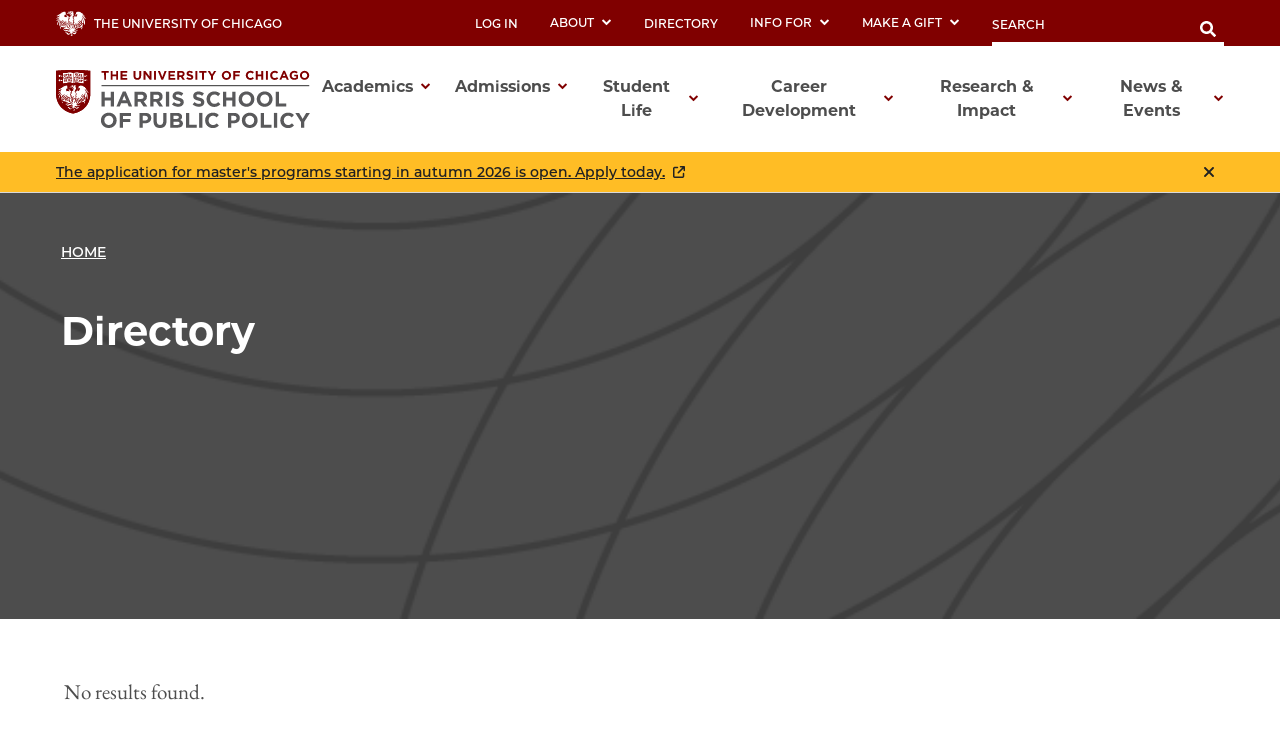

--- FILE ---
content_type: text/html; charset=UTF-8
request_url: https://harris.uchicago.edu/directory/danielle-dumerer
body_size: 36620
content:
<!DOCTYPE html>
<html lang="en" dir="ltr" prefix="content: http://purl.org/rss/1.0/modules/content/  dc: http://purl.org/dc/terms/  foaf: http://xmlns.com/foaf/0.1/  og: http://ogp.me/ns#  rdfs: http://www.w3.org/2000/01/rdf-schema#  schema: http://schema.org/  sioc: http://rdfs.org/sioc/ns#  sioct: http://rdfs.org/sioc/types#  skos: http://www.w3.org/2004/02/skos/core#  xsd: http://www.w3.org/2001/XMLSchema# ">
<head>

      
      <!-- Google Tag Manager -->
        <script>(function (w, d, s, l, i) {
            wl = wl || [];
            wl.push({'gtm.start': new Date().getTime(), event: 'gtm.js'});
            var f = d.getElementsByTagName(s)
            0, j = d.createElement(s), dl = l != 'dataLayer' ? '&l=' + l : '';
            j.async = true;
            j.src = 'https://www.googletagmanager.com/gtm.js?id=' + i + dl;
            f.parentNode.insertBefore(j, f);
          })(window, document, 'script', 'dataLayer', 'GTM-W7TVBBS');
        </script>
      <!-- End Google Tag Manager -->
  
  <meta charset="utf-8" />
<script async src="https://www.googletagmanager.com/gtag/js?id=UA-32628807-2"></script>
<script>window.dataLayer = window.dataLayer || [];function gtag(){dataLayer.push(arguments)};gtag("js", new Date());gtag("set", "developer_id.dMDhkMT", true);gtag("config", "UA-32628807-2", {"groups":"default","linker":{"domains":["harris.uchicago.edu, apply-harris.uchicago.edu, info.harris.uchicago.edu"]},"anonymize_ip":true,"page_placeholder":"PLACEHOLDER_page_path","allow_ad_personalization_signals":false});</script>
<meta name="viewport" content="width=device-width, initial-scale=1.0, maximum-scale=3.0, user-scalable=yes" />
<meta name="Generator" content="Drupal 10 (https://www.drupal.org)" />
<meta name="MobileOptimized" content="width" />
<meta name="HandheldFriendly" content="true" />
<link rel="icon" href="/themes/custom/harris_theme/favicon.ico" type="image/vnd.microsoft.icon" />
<script src="/sites/default/files/google_tag/primary/google_tag.script.js?t9dn3q" defer></script>
<script>window.a2a_config=window.a2a_config||{};a2a_config.callbacks=[];a2a_config.overlays=[];a2a_config.templates={};</script>

    <title>Directory | Harris School of Public Policy | The University of Chicago</title>
    <link rel="stylesheet" media="all" href="/sites/default/files/css/css_q8juFAR0hFRI3E4ovpFuwOMY2hn271GnDCVGjnF_1UY.css?delta=0&amp;language=en&amp;theme=harris_theme&amp;include=eJw1jEkOwzAMxD7k1k8KlHjiGJCtQqMu7utbdLkQ5IVSSpiMmeUn591tRFoRAV_wuBhRlr3pO5krBlw0bSrkzKsQf-8gpYJpM0ce5l20PZEOcW9c4kBHrmqr6IkxtY2aOBno382t4c784blbuSpe1bc9PQ" />
<link rel="stylesheet" media="all" href="/sites/default/files/css/css_LU5pyNhmkpS0vKbHRS-zkGHRZy6mDVT8S9LO7jD_IsI.css?delta=1&amp;language=en&amp;theme=harris_theme&amp;include=eJw1jEkOwzAMxD7k1k8KlHjiGJCtQqMu7utbdLkQ5IVSSpiMmeUn591tRFoRAV_wuBhRlr3pO5krBlw0bSrkzKsQf-8gpYJpM0ce5l20PZEOcW9c4kBHrmqr6IkxtY2aOBno382t4c784blbuSpe1bc9PQ" />

    
<meta name="facebook-domain-verification" content="4rio93dwxwe1dsd7ay6wsfzfukwusu" />
</head>
<body class="path-directory node--landing-page--secondary">

  
      <!-- Google Tag Manager (noscript) -->
        <noscript>
            <iframe src="https://www.googletagmanager.com/ns.html?id=GTM-W7TVBBS"
              height="0" width="0" style="display:none;visibility:hidden"></iframe>
         </noscript>
       <!-- End Google Tag Manager (noscript) -->

<a href="#main-content" class="visually-hidden focusable skip-link">
  Skip to main content
</a>
<noscript><iframe src="https://www.googletagmanager.com/ns.html?id=GTM-W7TVBBS" height="0" width="0" style="display:none;visibility:hidden"></iframe></noscript>
  <div class="dialog-off-canvas-main-canvas" data-off-canvas-main-canvas>
    
<header id="global-navigation" class="header" xmlns="http://www.w3.org/1999/html">
  <div class="utility-menu">
    <div class="utility-menu__content">
      <div class="utility-links">
        <a class="utility-logo" href="https://www.uchicago.edu/">
  <svg alt="Home" width="30px" height="25px" viewBox="0 0 30 25" version="1.1" xmlns="http://www.w3.org/2000/svg" xmlns:xlink="http://www.w3.org/1999/xlink">
    <g id="Symbols" stroke="none" stroke-width="1" fill="none" fill-rule="evenodd">
        <g id="Nav/Desktop" transform="translate(-55.000000, -7.000000)" fill="#FFFFFF" fill-rule="nonzero">
            <g id="phoenix-v2" transform="translate(55.000000, 7.000000)">
                <path d="M15.2729891,1.4756776 C15.2729891,1.4756776 15.4409824,1.29447796 15.4397824,1.16487822 C15.4283318,1.04498538 15.36854,0.93492964 15.274189,0.860078826 C15.4839384,0.944128876 15.6849003,1.04863306 15.874165,1.1720782 L15.2729891,1.4756776 Z M16.3349466,1.15527824 L16.3349466,1.13127828 C15.9641614,1.07847839 15.6905724,0.651279243 15.349786,0.531279483 C14.8806048,0.35247984 14.3658254,0.879278787 14.3658254,0.936878672 C14.3658254,1.06407842 14.49902,1.12887829 14.8782049,0.890078766 C14.7961246,0.976262279 14.7538393,1.09285453 14.7615895,1.21161993 C14.7693398,1.33038532 14.8264187,1.44049291 14.9190032,1.51527752 C14.7757104,1.49842685 14.6362149,1.45787429 14.5062198,1.39527776 C14.4834207,1.51527752 14.6802128,1.66407722 14.7618095,1.71927711 C15.0137994,1.8224769 15.2417903,1.85367684 15.4409824,1.74927705 C15.7433703,1.59087736 16.0025599,1.22967809 16.3349466,1.16487822 M26.6545338,15.7148491 C26.4949558,16.575167 26.1573526,17.3926393 25.6633735,18.1148443 C25.3033879,18.6416433 25.1533939,17.6168453 25.4653814,16.6268473 C25.9342422,16.4290007 26.343912,16.1131586 26.6545338,15.7100491 M26.0977561,15.8204489 C24.9398024,16.9652466 23.2034719,16.5512475 21.8355266,17.1644462 C20.5947762,17.6168453 19.6972121,18.765243 18.3976641,19.0544425 C18.0148794,19.1744422 17.9512819,19.3700418 18.1960722,19.3628418 C18.3388664,19.3628418 19.1308348,20.1872402 20.399184,19.5488415 C20.8215671,19.3352419 22.1367145,18.6020434 22.3599056,18.5600434 C21.6483341,19.2392421 21.2907484,19.8452409 20.6535739,20.2040402 C20.2647894,20.4224397 18.6784529,20.9912386 17.0969161,20.6840392 C16.3961442,20.5472395 15.8561658,21.1940382 16.0349586,21.1796382 C16.4105436,21.0788384 16.8305268,21.1304383 17.0837167,21.4616376 C17.5432983,21.8216369 18.2080717,22.270436 18.7804488,21.6020374 C18.9700412,21.3800378 19.8784049,20.9072388 20.7327707,21.774837 C19.824407,21.7280371 19.9144034,23.3624338 18.1948722,23.1704342 C17.5576977,23.1704342 16.1549538,21.7076372 15.74937,22.1588362 C15.0377985,22.9592346 17.2781089,23.7188331 16.3085477,24.7244311 C15.4325827,25.6328293 14.3886245,24.0044326 14.3886245,24.0044326 C14.9346026,24.2336321 15.9485621,24.3812318 15.4985801,23.4920336 C15.3233871,23.1392343 14.9874005,22.8212349 14.9874005,22.1720362 C14.9106036,21.8468369 12.9066837,24.7556311 11.5819367,23.4416337 C11.0611576,22.9244347 10.0051998,21.792837 9.050038,21.3608378 C11.5807368,21.1460383 11.9659214,22.1600362 12.0871165,22.3208359 C12.8970841,23.4140337 13.6470541,22.304036 13.8174473,22.1096363 C14.0802368,21.8096369 14.4534219,21.3956378 14.3214271,21.3332379 C13.4886605,20.9384387 12.7374905,20.8784388 11.8351266,20.9192387 C11.6911324,20.9264387 11.4571417,20.9468387 11.4571417,20.9468387 C11.5461799,20.812864 11.6531728,20.6917354 11.775129,20.5868394 C12.9018839,19.7000412 14.0670373,20.3228399 14.175033,20.4404397 C14.175033,20.4404397 14.1366345,19.7204411 12.7350906,19.5416415 C11.6347346,19.4000418 10.6651734,20.3900398 9.90080397,20.3888398 C9.27922883,20.3888398 7.39650414,19.1144423 6.95372185,17.9888446 C8.04927803,18.8096429 9.43162274,19.5584414 10.3027879,19.0376425 C11.9395224,18.0596444 14.0226391,19.257242 14.1174353,19.0808424 C13.6590536,18.7208431 12.6162953,17.3204459 9.80480781,18.1208443 C8.69605216,18.4364437 8.25446982,17.6552453 7.58369665,17.6408453 C8.72365105,16.6280473 9.51321947,17.1428463 9.91160354,17.1740462 C10.0063997,17.1740462 9.52521899,16.4180477 9.12443502,16.4156477 C5.86296548,16.4000478 3.94664213,15.5036496 3.94664213,15.5036496 C3.94664213,15.5036496 4.4626215,14.9696506 5.55577777,15.3080499 C5.55577777,15.3080499 4.45182193,14.5880514 4.4626215,13.6472533 C4.50101996,13.0664544 4.68821247,12.4256557 4.24303028,11.9408567 C6.04295828,11.8664568 4.76620935,14.3852518 6.03215871,15.0344505 C6.05975761,15.0452505 5.68417263,14.7200511 6.24695012,14.2460521 C6.50973961,14.9852506 7.12891484,15.0800504 7.58129675,15.1988502 C7.65521235,15.2216116 7.7356266,15.2053474 7.7948882,15.1556502 C7.85552259,15.089959 7.86531327,14.9920485 7.81888724,14.9156507 C7.56329747,14.4932516 7.50569977,14.0756524 7.45890164,13.5836534 C7.39801893,13.1292967 7.39036748,12.6693868 7.43610256,12.2132561 L7.45530179,12.2024562 C7.55729771,12.2024562 7.70849166,12.5060555 7.82968681,12.768855 C7.96768129,13.0652544 8.03127875,13.4312537 8.13687453,13.8080529 C8.22737575,14.1747774 8.39059595,14.5195932 8.61685533,14.8220509 C8.90724371,15.1916502 9.08603656,15.5612494 9.34642614,15.7400491 C9.43956804,15.5540331 9.48571177,15.3480265 9.48082077,15.1400503 C9.42202312,14.7116511 9.03203872,13.9748526 9.76280949,13.3136539 C10.1047958,14.301252 10.6375745,14.2184521 10.701172,14.6912512 C10.7887684,15.3548499 10.701172,15.0860504 10.7671693,15.5948494 C10.8331667,16.1036484 11.2147514,16.296848 11.7799288,16.7456471 C13.0542778,17.4404457 13.9794408,17.7236451 14.5398184,18.6128433 C14.7210112,17.6108453 13.0674773,17.0528465 12.0439182,15.9872486 C11.5351386,15.4592496 11.1523539,14.8832508 11.2867485,13.9160527 C11.3515459,13.4420537 11.3947442,13.0388545 11.1667533,12.6104553 C11.0769997,12.408466 10.9369432,12.2328723 10.7599696,12.1004564 C11.3095476,12.1160563 11.6731331,12.5504555 12.051118,12.9800546 C12.5731341,13.5914267 12.9252861,14.3292774 13.0722771,15.1196503 C13.2354706,16.0136485 13.9122435,16.1000484 14.6586137,17.266446 C14.7294108,17.292846 14.1918323,16.3412479 14.2686293,14.6336513 C14.3065951,13.9491666 14.4274737,13.2718178 14.6286149,12.6164553 C14.7283882,12.2851047 14.8639837,11.9656182 15.0329987,11.6636572 C15.1101524,11.9185278 15.1679149,12.1788701 15.2057918,12.4424557 C15.2611968,12.8802493 15.2712497,13.3225942 15.2357906,13.762453 C15.2134268,14.0049823 15.2082141,14.248788 15.2201912,14.4920516 C15.2417903,14.758451 15.3485861,15.1124503 15.3641854,15.28645 C15.3953842,15.6464493 15.2945882,14.0096525 16.5197392,13.1648542 C16.5965361,13.781653 17.0861166,14.7524511 16.5197392,15.776049 C15.8393664,17.0228465 15.6641734,16.5416475 15.8801648,18.0932444 C15.8705652,18.0272445 16.2881485,17.1140463 16.7549298,16.5332475 C17.7424903,15.29725 16.8677253,14.5568514 17.8348866,13.4852536 C17.9116835,14.0204525 18.0472781,13.8092529 18.1048758,14.285652 C18.2344706,15.3560498 17.1185153,16.5272475 17.3645054,16.4924476 C17.648894,16.4516477 18.1048758,16.2044482 18.2572697,15.3920498 C18.3148749,15.5413442 18.3551373,15.696763 18.3772649,15.8552488 C18.4130544,16.0408964 18.35925,16.2325543 18.2320707,16.3724478 C18.1100492,16.4831039 17.9938953,16.6000633 17.8840846,16.7228471 C17.59438,17.0213845 17.479956,17.4486743 17.5816967,17.8520449 C17.9176833,17.4488457 18.5128595,17.1320463 18.74925,16.6436473 C18.8968441,16.3400479 18.9220431,15.8300489 18.8692452,15.4736496 C18.9316427,14.9120507 19.4956202,14.789651 19.6168153,13.4852536 C19.6372145,13.269254 19.7680093,12.9728546 19.9768009,12.8576548 C19.8832047,13.5908534 20.3367865,14.4176517 19.6912124,15.3092499 C19.8388064,15.3884498 20.3043878,14.6624512 21.1035559,14.9492507 C19.50042,15.2384501 19.9876005,16.9004468 18.7588496,17.7092451 C18.3880645,17.9492447 18.4516619,18.2252441 18.3412663,18.2552441 C19.4380225,18.1940442 20.5707772,17.1752462 20.7183713,17.0780464 C21.8691252,16.3304479 22.1691132,15.8996488 22.4703012,14.6912512 C22.5530979,14.3636518 22.5902964,14.1380523 22.6790928,13.8716528 C22.7282909,13.7288531 22.8578857,13.5824534 23.0486781,13.3916538 C23.1134617,13.5608211 23.1448392,13.7409432 23.1410744,13.9220527 C23.1470741,14.5544515 22.8326867,15.1580502 22.7618895,15.3620498 C22.5996577,15.7765498 22.3737498,16.1631989 22.0923163,16.5080475 C22.0227191,16.5860474 22.049118,16.6484473 22.0923163,16.6280473 C25.1077957,15.4736496 25.1149954,14.4680516 25.8217671,13.5320535 C26.0341586,13.1720542 26.9833207,12.5312555 27.375705,12.4736556 C27.2797088,12.6680552 26.8705252,12.9968546 26.8525259,13.3508539 C26.8165273,14.0048525 26.6053358,14.4044518 26.275349,14.9288507 C26.4589416,15.1568502 26.8117275,14.4980516 27.1729131,14.8292509 C26.6929323,14.9876506 26.4829407,15.5192495 26.1121555,15.8324489 M23.4230631,14.7320511 C23.4783355,14.5299394 23.5140978,14.3229925 23.5298588,14.1140523 C23.5426517,14.0633519 23.5502902,14.0114887 23.5526579,13.9592526 C23.5526579,13.9268527 24.2822287,14.6276513 24.3278269,14.6576512 C24.2087605,14.8250871 24.0724161,14.9795362 23.9210432,15.1184503 C23.7710492,14.9792506 23.4074637,14.7440511 23.4146634,14.7152511 L23.4230631,14.7320511 Z M23.5922563,15.4124497 C23.2070717,15.7508491 23.0210792,15.8156489 23.1050758,15.6524493 C23.1658442,15.5128293 23.2159847,15.3688203 23.2550698,15.2216501 C23.2634695,15.1532503 23.5838566,15.3956498 23.5838566,15.3956498 L23.5922563,15.4124497 Z M20.9571617,0.920078706 C21.7971281,0.630879284 23.5562577,0.774878996 24.3170273,1.10247834 C24.6637558,1.23599379 25.0415993,1.26682232 25.4053838,1.19127816 C25.4053838,1.37007781 25.1893924,1.45287764 25.0633975,1.48887757 C24.8726051,1.54887745 24.3902244,1.60887733 24.4046238,1.74567706 C24.4142234,1.82727689 24.9098036,1.86567682 25.0801968,1.88727677 C25.525379,1.92687669 25.7581697,1.93407668 26.2429503,2.14287626 C26.5967982,2.33405422 26.9203106,2.57669774 27.2029119,2.86287482 C26.9140703,2.73053571 26.6084291,2.6384765 26.2945482,2.58927537 C26.1318695,2.55813515 25.9643411,2.56305059 25.8037678,2.60367534 C25.8037678,2.60367534 26.2969481,2.78127499 26.3869445,2.8232749 C26.8190798,3.08723074 27.1960052,3.43238535 27.4969001,3.83967287 L29.1900324,5.56166943 C29.1180353,5.64806925 28.6092556,5.58566938 27.074517,4.21887211 C26.9145234,4.08127239 26.7473301,3.92847269 26.5729371,3.76047303 C26.4973401,3.82887289 26.5549378,4.04247246 26.8321267,4.34607186 C27.5520979,5.12847029 29.2200312,6.56846741 30,8.08166439 C29.9064037,8.14646426 28.7040518,7.58966537 28.2180713,7.08806638 C27.4693012,6.31286793 26.4637415,4.40607174 26.1097556,4.69527116 C26.0977561,4.69527116 26.098956,4.90647074 26.2681493,5.18727018 C26.7157314,5.92886869 27.7320907,7.36886581 28.2576697,8.35286385 C28.6236551,9.03806248 28.924843,10.0220605 28.948842,10.762459 C29.0688372,14.4140517 28.5168593,14.1332523 28.5168593,14.1332523 C27.6624935,11.253258 27.2629095,7.91366473 26.0161594,6.37166781 C25.8337666,6.14726826 25.776169,6.42926769 25.9897604,7.01846651 C26.349746,8.04326447 27.1897124,10.0028605 27.2461102,11.8988568 C26.9209232,12.0080565 26.0545578,12.3164559 26.0461582,12.4376557 C26.0611386,12.1732207 26.0555218,11.9080208 26.0293588,11.6444573 C25.9371449,10.5280954 25.6504384,9.43645749 25.1821927,8.41886372 C25.024999,8.05886444 24.8570057,8.21126413 24.8894044,8.64206327 C24.9398024,9.31646192 25.2265909,10.4816596 25.24939,10.9220587 C25.24939,10.9532586 21.9363225,7.05206645 23.951042,10.3820598 C24.4802208,11.2412581 25.4329827,12.0212565 25.4401824,12.0356565 C25.476181,12.4196557 25.4401824,12.4664556 25.326187,12.789255 C25.2349906,12.8612548 24.3434263,11.9408567 23.5706572,11.0408585 C22.5950962,9.90206075 21.3843446,9.29606196 23.0282789,11.5304575 C23.3786649,12.0104565 25.0681973,13.4504537 25.0525979,13.4828536 C24.9530019,13.7228531 24.9122035,13.9064527 24.6590136,14.1920522 C24.6158154,14.2400521 23.6138554,13.4000538 23.6078557,13.3520539 C23.5478581,12.8960548 23.6186553,12.5600554 23.0522779,12.8852548 C23.0522779,12.8852548 22.6094956,12.3800558 22.225511,12.0140565 C21.723931,11.5340575 21.025559,11.301258 21.6435343,12.254056 C21.8925095,12.6529888 22.1944507,13.0163008 22.5410984,13.3340539 C22.5410984,13.3340539 22.3623055,13.4468537 22.2555098,13.9244527 C22.2339106,14.0192525 21.7971281,13.6076533 21.4299428,13.254854 C21.0627575,12.9020548 20.6859726,12.8588548 21.0435583,13.5560534 C21.2715491,13.9976526 22.0983161,14.4812516 22.0899164,14.5160515 C22.0217743,14.7719054 21.934327,15.0222227 21.8283269,15.26485 C21.7143314,15.4940496 20.125595,16.762447 20.1279949,16.7612479 C20.1303948,16.760047 20.4387824,15.756849 21.1143554,15.26485 C21.49954,14.9816506 21.3975441,15.0152505 21.6519339,14.8556508 C21.6519339,14.7068511 21.6087357,14.4956516 21.4227431,14.4284517 C21.1911524,14.3468519 20.4387824,14.4836516 20.4387824,14.4836516 C20.5095796,14.1068523 20.3355866,13.1204543 20.3391864,12.2276561 C20.0559978,12.255256 19.325227,12.6176553 19.2052318,12.8672548 C19.1176353,14.3468519 18.8728451,13.7300531 18.5728571,14.794451 C18.2464701,14.3480519 18.75045,13.9688526 18.4312627,13.5512535 C17.9896804,12.9764546 18.1012759,12.772455 18.0352786,12.0656564 C18.1384745,12.0080565 18.4528619,11.5244575 18.0436783,10.4804596 C18.0100796,9.66086123 18.1768729,9.08486238 18.1876725,8.57006341 C18.1984721,8.05526444 18.0556778,7.60286535 17.4017039,7.02926649 C17.5108996,6.99446656 17.4857006,6.13766828 17.4857006,6.13646828 C18.4456622,6.65126725 18.1672733,5.5760694 18.5428583,5.35886983 C19.1428343,5.01207053 19.0312388,4.65327124 18.7636495,4.20567214 C20.4687812,4.68567118 18.6868525,5.85806883 19.4584217,5.88566878 C20.0175993,5.90246875 20.3931843,5.76566902 20.6367745,5.38406978 C20.8959642,4.98567058 20.5911764,4.74087107 21.3147474,4.09527236 C21.3879445,4.03047249 21.5787369,3.59967335 21.0051598,3.48207358 C20.8851646,3.45447364 21.0051598,2.96367462 21.0051598,2.96367462 C20.5455782,3.35367384 20.4051838,3.90087275 19.6636135,3.55407344 C19.2856286,3.3764738 19.0396384,3.55407344 18.8848446,3.6260733 C18.840917,3.44604795 18.946788,3.26341364 19.124835,3.21207412 C19.9324027,2.94087467 20.1543938,2.61207532 20.0847966,2.44167566 C20.0174102,2.30289779 19.9767053,2.15269091 19.9648014,1.99887655 C19.9696012,1.82967689 20.3691852,1.15047825 20.9571617,0.920078706 Z M17.1737131,0.375279795 C17.2170475,0.582417186 17.092873,0.787810631 16.8893244,0.845678855 C17.2490905,0.958106379 17.6365871,0.787416856 17.7964881,0.446079653 C18.0040798,1.31247792 17.1317147,1.36047783 16.8605256,1.41327772 C16.8605256,1.41327772 17.3021079,1.54047747 17.324907,1.82847689 C17.3825047,2.56167542 17.8528859,2.49927555 17.9548818,2.44047567 C17.9380825,2.52927549 17.7928883,2.9720746 17.2637095,2.5724754 C17.1737131,2.66127523 17.4077037,2.79807495 17.4545018,3.16167422 C17.5144994,3.62127331 17.4989,4.04727245 18.0292788,4.32807189 C17.7052918,4.58727137 17.3213071,3.91287272 17.2889084,3.99327256 C17.2565097,4.0736724 17.7400904,4.33047189 17.2013119,5.60246935 C16.9553218,5.46086963 17.0933163,5.48846957 16.8077277,5.14887025 C16.5893364,4.96647062 16.4117435,4.94487066 16.5929363,5.24607006 C16.9109236,5.64446926 17.0729171,6.53366748 16.9685213,6.77846699 C16.7069317,6.65846723 16.774129,6.45446764 16.4657414,6.16886821 C16.4369425,6.28886797 16.4729411,6.92006671 16.7921283,7.20806614 C17.3441062,7.70726514 17.626095,8.28806398 17.6320947,8.40206375 C17.6764929,8.85446284 17.550498,9.279262 17.4965001,9.86366083 C17.3108675,9.83210012 17.1537631,9.70884976 17.0789168,9.53606148 C17.0069197,9.38846178 16.8869245,9.15086225 16.8605256,9.16886222 C16.810323,9.24979939 16.7848801,9.34364969 16.7873285,9.43886168 C16.8112076,9.59944904 16.858932,9.75557028 16.9289228,9.90206075 C17.0165193,10.0928604 17.2709092,10.3160599 17.4581017,10.4912596 C17.6980921,11.1980582 17.5900964,11.4692576 17.525299,11.4944576 C17.4605016,11.5196575 17.3213071,11.1344583 17.1833127,10.9712586 C17.1305148,10.9088587 16.7333307,10.9868586 16.7609296,11.0336585 C16.8101276,11.1152583 16.9313227,11.2412581 17.00092,11.3420579 C17.1099187,11.480676 17.1984208,11.634247 17.2637095,11.798057 C17.3315897,12.0219697 17.3781944,12.2517876 17.4029039,12.4844556 C17.4473021,13.2392541 17.1881125,13.6400533 17.0633175,14.0096525 C16.9169233,13.4384537 16.8425263,13.0100545 16.6589336,12.3632558 C16.4279012,12.5234133 16.2251383,12.7209118 16.0589576,12.9476547 C15.9725611,13.0772544 15.9029639,13.1720542 15.799768,13.3388539 C15.7665409,13.4038481 15.7263031,13.4650118 15.6797728,13.5212535 C15.6819076,13.3292458 15.67229,13.1372874 15.650974,12.9464547 C15.5393784,12.0992564 15.2057918,10.9232587 14.9394024,10.5968594 C14.6049671,11.3526978 14.3109637,12.125788 14.0586377,12.9128547 C13.8714451,13.5560534 13.7166513,14.295252 13.8054478,14.9936506 C13.8446306,15.3119047 13.9299211,15.622762 14.0586377,15.9164487 C13.8291257,15.6002789 13.6498194,15.2505575 13.5270589,14.8796508 C13.1670733,13.6652532 13.3770649,12.269656 13.9578417,12.0296565 C14.0226391,11.8628568 13.8954442,11.284458 13.7430503,11.3828578 C13.5767564,11.5150135 13.4559274,11.6958444 13.3974641,11.9000568 C12.8418863,11.4200577 13.1070757,11.1944582 13.2414703,11.0252585 C13.375865,10.8560588 13.5330587,10.757659 13.6014559,10.6424593 C13.9614415,10.0232605 13.5210592,9.91526072 13.4910604,9.93566068 C13.4232804,10.1474725 13.2670155,10.3195016 13.0626775,10.4072597 C12.6522939,9.70046115 12.7026919,8.87966279 13.4142634,8.05646444 C13.5342586,7.91006473 13.7934483,7.78766498 13.9314427,7.64126527 C13.9554418,7.40966573 13.7058518,7.31846592 13.5018599,7.46846562 C13.4046704,7.55830511 13.2807894,7.61392728 13.149074,7.6268653 C13.0734771,6.9260667 13.2138714,5.70686914 14.5098196,5.66366922 C14.2626295,5.59046937 14.1306348,5.54366946 14.0706372,5.33846987 C14.4618215,5.28086999 15.6905724,5.18727018 15.4889804,4.21647212 C15.3689852,4.33647188 15.3341866,4.50687154 15.0089996,4.69647116 C14.7942082,4.8272709 14.5602176,4.83927087 14.4378225,4.64967125 C15.0077997,4.46007163 14.8194072,3.76527302 14.0778369,3.97047261 C13.849846,4.03287248 13.5162593,3.79407296 13.49946,3.52887349 C13.6650534,3.69567316 14.00104,3.5720734 14.1954322,3.44607366 C15.0353986,2.90127475 15.5441782,3.68607318 15.6569737,3.86007283 C15.6905724,3.86007283 16.0325587,3.0716744 14.8434063,2.85927483 C14.7438102,2.58207538 14.4726211,2.09247636 13.6650534,2.15367624 C13.3986641,1.21407812 12.5946962,1.6736772 12.6210952,2.10207634 C11.7727291,1.47807759 12.600696,0.684879176 12.949882,0.562479421 C12.949882,0.562479421 12.9618815,0.944078658 13.1322747,1.13127828 C13.2620338,1.23618873 13.436965,1.26617806 13.5942562,1.21047813 C13.6686533,1.18407818 13.6770529,1.01607851 13.6146554,0.893678759 C13.5522579,0.771279003 13.3938642,0.593679358 13.3890644,0.489279567 L13.4310628,0.465279615 C13.8174473,0.244480056 13.8078477,0.747279051 13.9986401,0.560079425 C14.0934363,0.230080085 14.4714211,0.0464804521 14.7822087,0.0104805241 C15.6569737,-0.109519236 16.3361466,0.850478845 17.1737131,0.370479804 M11.3671453,2.67927519 C11.1091556,2.23887607 11.674333,1.81887691 11.674333,1.81887691 C11.6575337,3.05607444 13.2342706,2.20767613 14.0622375,2.60007535 C14.2514737,2.69473645 14.4001811,2.85452843 14.4810208,3.05007445 C13.5942562,2.43567568 11.9611216,3.68367318 11.3671453,2.67927519 M7.08691652,13.295654 C7.01731931,13.7360531 7.05331787,13.8956528 7.17691292,14.3228519 C7.37730491,14.9732506 7.29690812,14.777651 7.02331907,14.5544515 C6.80732771,14.3144519 6.67893284,14.2460521 6.57453702,13.9640526 C6.54933803,13.763653 6.62373505,13.7264531 7.08691652,13.295654 Z M3.91544338,4.41567172 L3.89144434,4.39167177 C3.86264549,4.39167177 1.83832647,5.66966921 0.523179073,5.05647044 C1.50233991,4.51407152 4.55381785,2.57967539 5.48138074,1.96647661 C5.70097196,2.01447652 6.06335747,2.07687639 6.32974681,2.00487654 C6.59613615,1.93287668 6.76412943,1.72647709 6.83372665,1.67727719 C6.47974081,1.69887715 5.04939802,1.78647697 5.64337427,0.73287908 C5.8725651,1.67727719 7.52129915,0.808478929 8.11287548,0.671679202 C9.76280949,0.288879968 9.75080997,2.05407644 9.61041558,2.78367498 C9.5576177,3.05487444 10.1155954,3.24807405 10.3903844,3.20847413 C9.9176033,4.3760718 9.28282869,3.31647392 8.97324107,3.65007325 C8.83044678,3.80367294 8.5424583,4.05447244 8.43686253,4.49007157 C8.31686733,5.00607054 8.38166473,5.20287014 8.38166473,5.20287014 C8.40808015,5.42290799 8.4662843,5.63794814 8.55445782,5.84126887 C8.84364625,6.58046739 9.93920243,5.73566908 10.474381,5.94926865 C10.7431703,6.05606844 10.9219631,6.29846795 11.1847526,6.25046805 C11.2615495,6.18686818 11.2267509,5.89046877 11.2159514,5.78246899 C11.1883525,5.53166949 10.725171,5.50166955 10.5091796,5.15967023 C10.3207872,4.86207083 10.725171,3.95967263 10.9423623,3.70047315 C10.9985423,4.02244713 11.1474168,4.32104137 11.3707452,4.55967143 C11.7223311,4.91967071 11.9119235,4.96887061 12.3619055,5.26887001 C12.5682973,5.40566974 12.7842886,5.58686938 12.8262869,5.90846873 C12.9570817,6.35006785 12.2155114,7.24046607 12.7062917,7.95806464 C12.3391064,8.31806392 11.8459262,9.8780608 12.6126955,10.6736592 C12.4819007,11.0336585 12.3115075,11.8616568 12.9942802,12.3452559 C12.7650894,12.8348549 12.8610856,12.792855 13.0542778,13.4012538 C12.6294948,13.4012538 12.5814967,11.6276573 10.3351866,11.6696572 C10.275189,11.6696572 10.273989,11.9348567 10.3351866,12.0692564 C10.5667773,12.5624554 11.0047598,12.4508557 10.9171633,13.7132531 C10.8871645,14.1452523 10.6771729,13.761253 10.5439782,13.6424533 C10.2355906,13.3700538 9.99800008,13.3328539 9.86360546,12.4424557 C8.82924683,13.254854 8.90364385,14.0564524 8.92164313,14.5376515 C8.92164313,14.5376515 8.76684933,14.1140523 8.50525979,13.4744536 C8.50525979,13.4744536 9.60681573,12.1256563 9.80840766,11.8400569 C11.3683453,9.63806128 10.2415903,10.3520599 9.40162394,11.4584576 C8.84604616,12.1916562 8.23767049,12.8528549 8.23767049,12.8528549 C8.18989382,12.6906789 8.11657723,12.5371538 8.02047918,12.3980558 C8.41319892,11.9606062 8.78058391,11.501057 9.12083517,11.0216585 C10.5763769,8.75246305 9.18083277,9.94166067 8.37326507,10.9868586 C8.00607976,11.4620576 7.68089276,11.8916568 7.68089276,11.8916568 C7.53807154,11.7685905 7.38422905,11.6589284 7.22131115,11.5640574 C7.19131235,12.0968564 7.02211912,11.9600566 7.05811768,12.5036555 C6.67118282,12.9935342 6.24282036,13.4492135 5.77776889,13.8656528 C5.77776889,13.8656528 5.67337307,12.9056547 5.70097196,12.8708548 C5.90976361,12.6164553 6.70653174,11.7260571 6.89372425,11.4776576 C8.78844846,8.96606262 7.66409344,9.55766144 6.76412943,10.6316593 C6.16415343,11.3516579 5.57377705,12.255256 5.56417743,12.2384561 C5.50560082,12.0944868 5.40740762,11.9700763 5.28098876,11.8796568 C5.28098876,11.8796568 6.10775569,10.6148593 6.37654494,10.1588602 C7.4649014,8.30486394 6.42094316,8.89886276 5.74897004,9.93686068 C5.26898924,10.6808592 4.87660494,11.5880574 4.86220551,11.5796574 C4.81063356,11.5530368 4.75631534,11.5321134 4.70021199,11.5172575 C4.70021199,11.5172575 4.92100316,10.5764594 5.02899884,10.0028605 C5.18859246,9.19886216 4.68581257,9.36806182 4.36542538,10.1864602 C4.23343066,10.5248595 4.20103196,10.9964586 4.14823407,11.5196575 C3.99464021,11.5436575 3.64665413,11.792057 3.64665413,11.792057 C3.73785049,12.272056 3.8374465,12.0128565 3.98264069,12.3752558 C4.20823167,12.9344547 3.66345346,13.7240531 4.1650334,14.3876518 C4.35822567,14.6432513 4.47462102,14.6708512 4.43622255,14.8388509 C4.11474541,14.8282364 3.80997171,14.9819856 3.6274549,15.2468501 C3.24827007,13.5224535 3.1474741,12.4364557 3.35266589,10.7312591 C3.40306388,10.3112599 3.61185553,9.78686098 3.68985241,9.38126179 C3.75824967,9.02126251 3.70545178,8.75726304 3.64905404,8.74646306 C3.61305548,8.73926307 3.36346546,9.05486244 3.0874765,9.70646114 C2.4875005,11.1368583 1.59473621,13.6556532 1.29714811,14.279652 C0.536378545,14.0228525 1.7699292,9.99806056 3.33706652,8.06126443 C3.40066397,7.79366497 3.21707132,7.7276651 2.98788048,7.94126467 C2.68429263,8.2280641 2.26790928,8.90126275 1.93552258,9.1748622 C1.40394384,9.6272613 0.735570577,10.2188601 0,10.0148605 C0.94076237,9.01886252 3.09707612,7.15526624 3.33706652,6.68966717 C3.41266349,6.53966747 3.22307108,6.53846747 2.86548538,6.73646708 C2.27030919,7.07966639 1.20115195,7.72046511 0.0995960162,7.34006587 C1.24315027,6.7256671 3.91064357,5.36246983 3.91544338,4.41207173 M3.8974441,15.8120489 C4.19263229,16.0124485 4.54061838,16.1012484 4.8574057,16.2368481 C5.25338986,17.271246 4.86700532,18.287644 4.64621415,17.8652448 C4.2574297,17.1272463 4.10383585,16.5128475 3.89624415,15.8120489" id="Shape"></path>
            </g>
        </g>
    </g>
  </svg>
  <span>The University of Chicago</span>
</a>          <nav role="navigation" aria-label="Utility" class="block block-menu navigation menu--utility">
            
  <h2 class="visually-hidden">Utility</h2>
  

        
              <ul class="utility-navigation">
                                  <li class="utility-navigation__item">
                  <a href="/user/login" class="utility-navigation__item-link" data-drupal-link-system-path="user/login">Log in</a>
              </li>
                              <li class="utility-navigation__item">
                                          <button class="js-util-nav-trigger">
        About
        <i class="fa-solid fa-chevron-right"></i>
        <i class="fa-solid fa-chevron-down"></i>
      </button>
      <div class="utility-navigation__child-container">
        <button class="js-mobile-menu-back">
          <i class="fa-solid fa-chevron-left"></i>
          <span>Home</span>
        </button>
        <ul class="utility-navigation__children">
          <li><a href="/about" title="" id="" name="" rel="" target="" accesskey="" class="util-overview" data-drupal-link-system-path="node/46">About Overview</a></li>
                                  <li class="utility-navigation__child-item">
                  <a href="/about/who-we-are" data-drupal-link-system-path="node/50136">Who We Are</a>
              </li>
                              <li class="utility-navigation__child-item">
                  <a href="/about/leadership" title="" id="" name="" rel="" target="" accesskey="" data-drupal-link-system-path="node/2536">Leadership</a>
              </li>
                              <li class="utility-navigation__child-item">
                  <a href="/about/history" data-drupal-link-system-path="node/50176">History</a>
              </li>
        </ul>
  
              </li>
                              <li class="utility-navigation__item">
                  <a href="/directory" class="utility-navigation__item-link" data-drupal-link-system-path="directory">Directory</a>
              </li>
                              <li class="utility-navigation__item">
                                          <button class="js-util-nav-trigger">
        Info For
        <i class="fa-solid fa-chevron-right"></i>
        <i class="fa-solid fa-chevron-down"></i>
      </button>
      <div class="utility-navigation__child-container">
        <button class="js-mobile-menu-back">
          <i class="fa-solid fa-chevron-left"></i>
          <span>Home</span>
        </button>
        <ul class="utility-navigation__children">
          <li><a href="" title="" id="" name="" rel="" target="" accesskey="" class="util-overview">Info For Overview</a></li>
                                  <li class="utility-navigation__child-item">
                  <a href="/admitted-students" title="" id="" name="" rel="" target="" accesskey="" data-drupal-link-system-path="node/9871">Admitted Students</a>
              </li>
                              <li class="utility-navigation__child-item">
                  <a href="/alumni" title="" id="" name="" rel="" target="" accesskey="" data-drupal-link-system-path="node/2971">Alumni</a>
              </li>
                              <li class="utility-navigation__child-item">
                  <a href="/current-students" title="" id="" name="" rel="" style="" target="" accesskey="" data-drupal-link-system-path="node/2966">Current Students</a>
              </li>
                              <li class="utility-navigation__child-item">
                  <a href="/eveningprogram/admitted-students" title="" id="" name="" rel="" target="" accesskey="">EMP Students</a>
              </li>
                              <li class="utility-navigation__child-item">
                  <a href="/gateways/faculty-staff" title="" id="" name="" rel="" style="" target="" accesskey="" data-drupal-link-system-path="node/2976">Faculty and Staff</a>
              </li>
                              <li class="utility-navigation__child-item">
                  <a href="/media" title="Resources for Media" id="" name="" rel="" style="" target="" accesskey="" data-drupal-link-system-path="node/6571">Media</a>
              </li>
        </ul>
  
              </li>
                              <li class="support-link utility-navigation__item">
                                          <button class="js-util-nav-trigger">
        Make a Gift
        <i class="fa-solid fa-chevron-right"></i>
        <i class="fa-solid fa-chevron-down"></i>
      </button>
      <div class="utility-navigation__child-container">
        <button class="js-mobile-menu-back">
          <i class="fa-solid fa-chevron-left"></i>
          <span>Home</span>
        </button>
        <ul class="utility-navigation__children">
          <li><a href="https://giving.uchicago.edu/site/Donation2?df_id=1819&amp;mfc_pref=T&amp;1819_donation=form1" title="" id="" name="" rel="" class="util-overview" style="" target="" accesskey="">Make a Gift Overview</a></li>
                                  <li class="utility-navigation__child-item">
                  <a href="/make-a-gift/ways-to-give" title="" id="" name="" rel="" target="" accesskey="" data-drupal-link-system-path="node/3091">Ways to Give</a>
              </li>
                              <li class="utility-navigation__child-item">
                  <a href="/make-a-gift/annual-fund" title="" id="" name="" rel="" style="" target="" accesskey="" data-drupal-link-system-path="node/35346">Annual Fund</a>
              </li>
                              <li class="utility-navigation__child-item">
                  <a href="/make-a-gift/harris-society" data-drupal-link-system-path="node/54156">The Harris Society</a>
              </li>
                              <li class="utility-navigation__child-item">
                  <a href="/make-a-gift/meet-our-team" title="" id="" name="" rel="" target="" accesskey="" data-drupal-link-system-path="node/37781">Meet Our Team</a>
              </li>
        </ul>
  
              </li>
        </ul>
  


  </nav>


        <button class="search-toggle" id="js-search-toggle" title="Open Search">
          <i class="fas fa-search"></i>
        </button>
        <button class="mobile-menu-trigger" id="js-nav-toggle" title="Open Main Menu">
          <i class="fa-solid fa-bars"></i>
          <i class="fas fa-times"></i>
          menu
        </button>
      </div>
        <div class="views-exposed-form bef-exposed-form block block-views block-views-exposed-filter-blocksearch-content-search-content-page" data-drupal-selector="views-exposed-form-search-content-search-content-page" id="block-exposedformsearch-contentsearch-content-page-2">
  
    
      <form action="/search" method="get" id="views-exposed-form-search-content-search-content-page" accept-charset="UTF-8">
  <div class="filters clearfix">
    <div class="js-form-item form-item js-form-type-textfield form-type-textfield js-form-item-keys form-item-keys">
      
        <input data-drupal-selector="edit-keys" type="text" id="edit-keys" name="keys" value="" size="30" maxlength="128" placeholder="Search" class="form-text" />

        </div>
<fieldset data-drupal-selector="edit-sort-bef-combine" id="edit-sort-bef-combine--wrapper" class="fieldgroup form-composite js-form-item js-form-wrapper form-wrapper">
      <legend>
    <span class="fieldset-legend">Sort</span>
    <span class="chevron bottom">
      <a href="#"></a>
    </span>
  </legend>
  <div class="fieldset-wrapper">
            <div id="edit-sort-bef-combine" class="form-radios"><div class="form-radios">
                  <div class="js-form-item form-item js-form-type-radio form-type-radio js-form-item-sort-bef-combine form-item-sort-bef-combine">
        <input data-drupal-selector="edit-sort-bef-combine-created-asc" type="radio" id="edit-sort-bef-combine-created-asc" name="sort_bef_combine" value="created_ASC" class="form-radio" />

        <label for="edit-sort-bef-combine-created-asc" class="option">Older first</label>
      </div>

                    <div class="js-form-item form-item js-form-type-radio form-type-radio js-form-item-sort-bef-combine form-item-sort-bef-combine">
        <input data-drupal-selector="edit-sort-bef-combine-created-desc" type="radio" id="edit-sort-bef-combine-created-desc" name="sort_bef_combine" value="created_DESC" class="form-radio" />

        <label for="edit-sort-bef-combine-created-desc" class="option">Most recent</label>
      </div>

                    <div class="js-form-item form-item js-form-type-radio form-type-radio js-form-item-sort-bef-combine form-item-sort-bef-combine">
        <input data-drupal-selector="edit-sort-bef-combine-search-api-relevance-asc" type="radio" id="edit-sort-bef-combine-search-api-relevance-asc" name="sort_bef_combine" value="search_api_relevance_ASC" class="form-radio" />

        <label for="edit-sort-bef-combine-search-api-relevance-asc" class="option">Less relevant</label>
      </div>

                    <div class="js-form-item form-item js-form-type-radio form-type-radio js-form-item-sort-bef-combine form-item-sort-bef-combine">
        <input data-drupal-selector="edit-sort-bef-combine-search-api-relevance-desc" type="radio" id="edit-sort-bef-combine-search-api-relevance-desc" name="sort_bef_combine" value="search_api_relevance_DESC" checked="checked" class="form-radio" />

        <label for="edit-sort-bef-combine-search-api-relevance-desc" class="option">Most relevant</label>
      </div>

      </div>
</div>

          </div>
</fieldset>
<div data-drupal-selector="edit-actions" class="form-actions js-form-wrapper form-wrapper" id="edit-actions--2"><input class="button--primary button js-form-submit form-submit" data-drupal-selector="edit-submit-search-content" type="submit" id="edit-submit-search-content" value="Search" />
</div>

</div>
</form>

  </div>


    </div>
  </div>
  <div class="standard-container">
    <a href="/" class="brand" title="The University of Chicago Harris School of Public Policy">
      <div class="brand__logo">
        <?xml version="1.0" encoding="utf-8"?>
<!-- Generator: Adobe Illustrator 25.3.1, SVG Export Plug-In . SVG Version: 6.00 Build 0)  -->
<svg version="1.1" id="Layer_1" xmlns="http://www.w3.org/2000/svg" xmlns:xlink="http://www.w3.org/1999/xlink" x="0px" y="0px"
	 viewBox="0 0 526 120.3" style="enable-background:new 0 0 526 120.3;" xml:space="preserve">
<style type="text/css">
	.st0{fill:#59595B;}
	.st1{fill:#800000;}
</style>
<g>
	<g id="rule">
		<rect x="94.2" y="31.8" width="430.3" height="1.7"/>
	</g>
	<g id="secondary">
		<path class="st0" d="M94.2,45h6.8v12.2h12.5V45h6.8v30.8h-6.8V63.5H101v12.4h-6.8V45z"/>
		<path class="st0" d="M138.3,44.8h6.2l13.2,31h-7.1l-2.8-6.9h-13l-2.8,6.9h-6.9L138.3,44.8z M145.4,62.9l-4.1-10l-4.1,10H145.4z"/>
		<path class="st0" d="M162.6,45h14.1c3.9,0,7,1.1,9,3.1c1.8,1.9,2.7,4.4,2.6,7v0.1c0.2,4.3-2.5,8.2-6.6,9.6l7.5,11h-7.9l-6.6-9.9
			h-5.3v9.9h-6.8L162.6,45z M176.3,60c3.3,0,5.2-1.8,5.2-4.4v-0.1c0-2.9-2-4.4-5.3-4.4h-6.7V60H176.3z"/>
		<path class="st0" d="M195.1,45h14.1c3.9,0,7,1.1,9,3.1c1.8,1.9,2.7,4.4,2.6,7v0.1c0.2,4.3-2.5,8.2-6.6,9.6l7.5,11h-7.9l-6.6-9.9
			h-5.4v9.9H195L195.1,45z M208.7,60c3.3,0,5.2-1.8,5.2-4.4v-0.1c0-2.9-2-4.4-5.3-4.4h-6.8V60H208.7z"/>
		<path class="st0" d="M227.6,45h6.8v30.8h-6.8V45z"/>
		<path class="st0" d="M240.2,71.4l4-4.8c2.8,2.3,5.7,3.7,9.2,3.7c2.8,0,4.4-1.1,4.4-2.9v-0.1c0-1.7-1-2.6-6.2-3.9
			c-6.2-1.6-10.2-3.3-10.2-9.4v-0.1c0-5.6,4.5-9.3,10.8-9.3c4.2-0.1,8.2,1.3,11.4,3.9l-3.5,5.1c-2.7-1.9-5.4-3-8-3s-4,1.2-4,2.7v0
			c0,2,1.3,2.7,6.6,4c6.2,1.6,9.8,3.9,9.8,9.2v0.1c0,6.1-4.7,9.6-11.3,9.6C248.5,76.3,243.8,74.6,240.2,71.4z"/>
		<path class="st0" d="M282.9,71.4l4-4.8c2.8,2.3,5.7,3.7,9.2,3.7c2.8,0,4.4-1.1,4.4-2.9v-0.1c0-1.7-1-2.6-6.2-3.9
			c-6.2-1.6-10.2-3.3-10.2-9.4v-0.1c0-5.6,4.5-9.3,10.8-9.3c4.2-0.1,8.2,1.3,11.4,3.9l-3.5,5.1c-2.7-1.9-5.4-3-8-3
			c-2.6,0-4,1.2-4,2.7v0c0,2,1.3,2.7,6.6,4c6.2,1.6,9.8,3.9,9.8,9.2v0.1c0,6.1-4.7,9.6-11.3,9.6C291.2,76.3,286.5,74.6,282.9,71.4z"
			/>
		<path class="st0" d="M311.8,60.5v-0.1c-0.2-8.6,6.7-15.8,15.4-15.9c0.2,0,0.5,0,0.7,0c5.8,0,9.3,1.9,12.2,4.8l-4.3,5
			c-2.4-2.2-4.8-3.5-7.9-3.5c-5.2,0-8.9,4.3-8.9,9.6v0.1c0,5.3,3.6,9.7,8.9,9.7c3.5,0,5.7-1.4,8.1-3.6l4.3,4.4
			c-3.1,3.7-7.8,5.8-12.6,5.6c-8.6,0.1-15.7-6.7-15.8-15.3C311.8,60.9,311.8,60.7,311.8,60.5z"/>
		<path class="st0" d="M345.6,45h6.8v12.2h12.5V45h6.8v30.8h-6.8V63.5h-12.5v12.4h-6.8V45z"/>
		<path class="st0" d="M378.2,60.5v-0.1c0-8.8,6.9-15.9,16.4-15.9s16.3,7.1,16.3,15.8v0.1c0,8.8-6.9,15.9-16.4,15.9
			S378.2,69.3,378.2,60.5z M403.8,60.5v-0.1c0.2-5.2-3.9-9.5-9-9.7c-0.1,0-0.2,0-0.3,0c-5.5,0-9.2,4.3-9.2,9.6v0.1
			c-0.2,5.2,3.9,9.5,9,9.7c0.1,0,0.2,0,0.3,0C400,70.1,403.8,65.8,403.8,60.5L403.8,60.5z"/>
		<path class="st0" d="M415.8,60.5v-0.1c0-8.8,6.9-15.9,16.4-15.9s16.3,7.1,16.3,15.8v0.1c0,8.8-6.9,15.9-16.4,15.9
			S415.8,69.3,415.8,60.5z M441.5,60.5v-0.1c0.2-5.2-3.9-9.5-9-9.7c-0.1,0-0.2,0-0.3,0c-5.5,0-9.2,4.3-9.2,9.6v0.1
			c-0.2,5.2,3.9,9.5,9,9.7c0.1,0,0.2,0,0.3,0C437.6,70.1,441.4,65.8,441.5,60.5L441.5,60.5z"/>
		<path class="st0" d="M454.9,45h6.8v24.6H477v6.2h-22.1V45z"/>
		<path class="st0" d="M92.9,104.5v-0.1c0-8.8,6.9-15.9,16.4-15.9s16.3,7.1,16.3,15.8v0.1c0,8.8-6.9,15.9-16.4,15.9
			S92.9,113.3,92.9,104.5z M118.5,104.5v-0.1c0.2-5.2-3.9-9.5-9-9.7c-0.1,0-0.2,0-0.3,0c-5.4,0-9.2,4.3-9.2,9.6v0.1
			c-0.2,5.2,3.9,9.5,9,9.7c0.1,0,0.2,0,0.3,0C114.7,114.1,118.5,109.8,118.5,104.5z"/>
		<path class="st0" d="M132,89h23.5v6.2h-16.7v6.6h14.7v6.2h-14.7v11.9H132L132,89z"/>
		<path class="st0" d="M172.8,89h12.6c7.4,0,11.8,4.4,11.8,10.6v0.1c0,7.1-5.6,10.8-12.5,10.8h-5.1v9.2h-6.8V89z M184.9,104.6
			c3.4,0,5.4-2,5.4-4.7v-0.1c0-3-2.1-4.7-5.5-4.7h-5.2v9.4H184.9z"/>
		<path class="st0" d="M202,106.6V89h6.8v17.4c0,5,2.5,7.6,6.6,7.6s6.6-2.5,6.6-7.4V89h6.8v17.4c0,9.3-5.2,13.9-13.5,13.9
			S202,115.7,202,106.6z"/>
		<path class="st0" d="M236.6,89h14.3c3.5,0,6.3,1,8.1,2.7c1.4,1.4,2.2,3.3,2.1,5.2v0.1c0.1,2.8-1.5,5.4-4,6.6
			c3.6,1.4,5.8,3.4,5.8,7.6v0.1c0,5.6-4.6,8.4-11.5,8.4h-14.6V89z M249.4,101.5c3,0,4.9-1,4.9-3.3v-0.1c0-2-1.6-3.2-4.4-3.2h-6.7
			v6.5H249.4z M251.2,113.9c3,0,4.8-1.1,4.8-3.3v-0.1c0-2.1-1.5-3.4-5-3.4h-7.8v6.8H251.2z"/>
		<path class="st0" d="M269.1,89h6.8v24.6h15.4v6.2h-22.1V89z"/>
		<path class="st0" d="M296.4,89h6.8v30.8h-6.8V89z"/>
		<path class="st0" d="M308.8,104.5v-0.1c-0.2-8.6,6.7-15.8,15.4-15.9c0.2,0,0.5,0,0.7,0c5.8,0,9.3,1.9,12.2,4.8l-4.3,5
			c-2.4-2.1-4.8-3.5-7.9-3.5c-5.2,0-8.9,4.3-8.9,9.6v0.1c0,5.3,3.6,9.7,8.9,9.7c3.5,0,5.7-1.4,8.1-3.6l4.3,4.4
			c-3.1,3.7-7.8,5.7-12.6,5.5c-8.6,0.1-15.7-6.7-15.8-15.3C308.8,104.9,308.8,104.7,308.8,104.5z"/>
		<path class="st0" d="M356.3,89h12.6c7.3,0,11.8,4.4,11.8,10.6v0.1c0,7.1-5.5,10.8-12.5,10.8H363v9.2h-6.8V89z M368.4,104.6
			c3.4,0,5.4-2,5.4-4.7v-0.1c0-3-2.1-4.7-5.5-4.7H363v9.4H368.4z"/>
		<path class="st0" d="M384.9,104.5v-0.1c0-8.8,6.9-15.9,16.4-15.9s16.3,7.1,16.3,15.8v0.1c0,8.8-6.9,15.9-16.4,15.9
			S384.9,113.3,384.9,104.5z M410.5,104.5v-0.1c0.2-5.2-3.9-9.5-9-9.7c-0.1,0-0.2,0-0.3,0c-5.5,0-9.2,4.3-9.2,9.6v0.1
			c-0.2,5.2,3.9,9.5,9,9.7c0.1,0,0.2,0,0.3,0C406.8,114.1,410.5,109.8,410.5,104.5z"/>
		<path class="st0" d="M424,89h6.8v24.6h15.4v6.2H424V89z"/>
		<path class="st0" d="M451.3,89h6.8v30.8h-6.8V89z"/>
		<path class="st0" d="M464.6,104.5v-0.1c-0.2-8.6,6.7-15.8,15.4-15.9c0.2,0,0.5,0,0.7,0c5.8,0,9.3,1.9,12.1,4.8l-4.3,5
			c-2.4-2.1-4.8-3.5-7.9-3.5c-5.2,0-8.9,4.3-8.9,9.6v0.1c0,5.3,3.7,9.7,8.9,9.7c3.5,0,5.7-1.4,8.1-3.6l4.3,4.4
			c-3.1,3.7-7.8,5.7-12.6,5.5c-8.6,0.1-15.7-6.7-15.8-15.3C464.6,104.9,464.6,104.7,464.6,104.5z"/>
		<path class="st0" d="M507.3,107.7L495.5,89h7.9l7.4,12.4l7.5-12.4h7.7l-11.8,18.5v12.3h-6.8L507.3,107.7z"/>
	</g>
	<g id="primary">
		<path class="st1" d="M99.6,5.7h-5.5V2h15.1v3.7h-5.5v14.5h-4L99.6,5.7z"/>
		<path class="st1" d="M113.1,2h4v7.2h7.4V2h4v18.2h-4v-7.3h-7.4v7.3h-4V2z"/>
		<path class="st1" d="M133.8,2h13.7v3.6h-9.7v3.7h8.6v3.6h-8.6v3.8h9.9v3.6h-13.9V2z"/>
		<path class="st1" d="M160.5,12.4V2h4v10.3c0,3,1.5,4.5,3.9,4.5s3.9-1.5,3.9-4.4V2h4v10.3c0,5.5-3.1,8.2-8,8.2
			S160.5,17.7,160.5,12.4z"/>
		<path class="st1" d="M181.4,2h3.7l8.5,11.2V2h4v18.2h-3.4l-8.8-11.6v11.6h-4V2z"/>
		<path class="st1" d="M203,2h4v18.2h-4V2z"/>
		<path class="st1" d="M210.9,2h4.4l4.8,12.8L224.9,2h4.3l-7.4,18.3h-3.5L210.9,2z"/>
		<path class="st1" d="M232.9,2h13.7v3.6h-9.8v3.7h8.6v3.6h-8.6v3.8h9.9v3.6h-13.9V2z"/>
		<path class="st1" d="M251.2,2h8.3c1.9-0.1,3.9,0.5,5.3,1.8c1.1,1.1,1.6,2.6,1.6,4.2V8c0.1,2.5-1.5,4.9-3.9,5.6l4.4,6.5h-4.7
			l-3.9-5.8h-3.1v5.8h-4L251.2,2z M259.3,10.8c2,0,3.1-1,3.1-2.6v0c0-1.7-1.2-2.6-3.1-2.6h-4v5.2L259.3,10.8z"/>
		<path class="st1" d="M269.7,17.5l2.4-2.8c1.5,1.4,3.4,2.2,5.4,2.2c1.6,0,2.6-0.7,2.6-1.7l0,0c0-1-0.6-1.5-3.7-2.3
			c-3.7-0.9-6-2-6-5.6V7.2c0-3.3,2.6-5.5,6.4-5.5c2.5,0,4.8,0.8,6.8,2.3l-2.1,3c-1.4-1.1-3-1.7-4.7-1.8c-1.5,0-2.3,0.7-2.3,1.6v0
			c0,1.2,0.8,1.6,3.9,2.4c3.7,1,5.8,2.3,5.8,5.5v0.1c0,3.6-2.8,5.6-6.7,5.6C274.6,20.4,271.8,19.4,269.7,17.5z"/>
		<path class="st1" d="M288.7,2h4v18.2h-4V2z"/>
		<path class="st1" d="M302.4,5.7h-5.6V2h15.1v3.7h-5.5v14.5h-4L302.4,5.7z"/>
		<path class="st1" d="M321,13l-7-11h4.7l4.3,7.3l4.4-7.3h4.5l-7,11v7.2h-4L321,13z"/>
		<path class="st1" d="M343.3,11.1L343.3,11.1c0.2-5.3,4.6-9.5,10-9.4c5.1,0.2,9.2,4.3,9.4,9.4l0,0c0,5.2-4.2,9.4-9.4,9.4
			c-0.1,0-0.2,0-0.3,0c-5.1,0.2-9.5-3.8-9.6-9C343.3,11.4,343.3,11.3,343.3,11.1z M358.5,11.1L358.5,11.1c0.1-3.1-2.3-5.6-5.3-5.7
			c-0.1,0-0.1,0-0.2,0c-3,0-5.5,2.4-5.5,5.4c0,0.1,0,0.2,0,0.3l0,0c-0.1,3.1,2.3,5.6,5.3,5.7c0.1,0,0.1,0,0.2,0c3,0,5.5-2.4,5.5-5.4
			C358.5,11.3,358.5,11.2,358.5,11.1z"/>
		<path class="st1" d="M367.1,2H381v3.6h-9.9v3.9h8.7v3.6h-8.7v7h-4L367.1,2z"/>
		<path class="st1" d="M393,11.1L393,11.1c-0.1-5.1,4-9.3,9.1-9.4c0.1,0,0.3,0,0.4,0c2.7-0.1,5.3,0.9,7.2,2.8l-2.5,2.9
			c-1.2-1.2-2.9-2-4.7-2c-3,0.1-5.3,2.5-5.3,5.5c0,0.1,0,0.1,0,0.2l0,0c0,3.1,2.2,5.7,5.3,5.7c1.8,0,3.6-0.8,4.8-2.1l2.5,2.6
			c-1.9,2.2-4.6,3.4-7.5,3.2c-5.1,0.1-9.2-4-9.3-9C393,11.3,393,11.2,393,11.1z"/>
		<path class="st1" d="M413.9,2h4v7.2h7.4V2h4v18.2h-4v-7.3h-7.4v7.3h-4V2z"/>
		<path class="st1" d="M434.8,2h4v18.2h-4V2z"/>
		<path class="st1" d="M443.4,11.1L443.4,11.1c-0.1-5.1,4-9.3,9.1-9.4c0.1,0,0.3,0,0.4,0c2.7-0.1,5.3,0.9,7.2,2.8l-2.5,2.9
			c-1.2-1.2-2.9-2-4.6-2c-3,0.1-5.3,2.5-5.3,5.5c0,0.1,0,0.1,0,0.2l0,0c0,3.1,2.2,5.7,5.3,5.7c1.8,0,3.6-0.8,4.8-2.1l2.5,2.6
			c-1.8,2.2-4.6,3.4-7.4,3.3c-5.1,0.1-9.3-3.9-9.4-9C443.4,11.4,443.4,11.2,443.4,11.1z"/>
		<path class="st1" d="M470.6,1.8h3.7l7.8,18.3h-4.2l-1.7-4.1h-7.7l-1.7,4.1h-4.1L470.6,1.8z M474.8,12.6l-2.4-5.9l-2.4,5.9H474.8z"
			/>
		<path class="st1" d="M483.8,11.1L483.8,11.1c0-5.2,4.1-9.4,9.3-9.4c0.1,0,0.2,0,0.3,0c2.6-0.1,5.2,0.8,7.2,2.5l-2.5,3
			c-1.3-1.2-3-1.9-4.8-1.8c-3,0.1-5.3,2.7-5.2,5.7l0,0c-0.2,3,2.1,5.6,5.1,5.8c0.1,0,0.3,0,0.4,0c1.3,0,2.7-0.3,3.8-1.1v-2.6h-4V9.7
			h7.9v7.9c-2.2,1.9-4.9,2.9-7.8,2.9C487.7,20.5,483.8,16.5,483.8,11.1z"/>
		<path class="st1" d="M505.1,11.1L505.1,11.1c0.2-5.3,4.6-9.5,10-9.4c5.1,0.2,9.2,4.3,9.4,9.4l0,0c-0.2,5.3-4.6,9.5-10,9.4
			C509.3,20.3,505.2,16.2,505.1,11.1z M520.2,11.1L520.2,11.1c0.1-3.1-2.3-5.6-5.3-5.7c-0.1,0-0.1,0-0.2,0c-3,0-5.5,2.4-5.5,5.4
			c0,0.1,0,0.2,0,0.2l0,0c-0.1,3.1,2.3,5.6,5.3,5.7c0.1,0,0.1,0,0.2,0c3,0,5.4-2.4,5.5-5.4C520.2,11.3,520.2,11.2,520.2,11.1
			L520.2,11.1z"/>
		<path class="st1" d="M24.3,20.4c-0.3,0.2,0.3,0.5,0.3,0.5c0,0.9-0.1,1.8,0.2,2.2c0.2,0.3,0.8,0.5,0.9,0.2c0.2-0.3,0.4-0.6,0.7-0.9
			c0.2-0.2,0-0.3-0.1-0.2c-0.3,0.3-0.5,0.2-0.8,0c-0.1-0.5-0.1-0.9-0.1-1.4c0,0,0.6-0.1,0.8-0.1s0.1-0.3,0-0.3s-0.7,0-0.7-0.1
			c0-0.5,0-0.9,0.1-1.4c0-0.3-0.1-0.3-0.2-0.1C25,19.5,24.7,20,24.3,20.4 M25.9,17.3c0.3,0,0.9,0.2,1.5,0.1s1.3-1.2,1-2.1
			s-1.2-0.7-1.9-0.9s-0.8-0.5-0.2-0.9s1.7,0.3,1.8,0.5s0.2,0.2,0.2-0.1c0-0.7-0.1-0.3-0.1-1c0-0.2-0.2-0.3-0.2,0S27.7,13,27.5,13
			c-0.5-0.1-0.9,0-1.4,0.2c-0.3,0.2-1.1,0.8-0.7,1.5c0.3,0.4,1.8,0.8,2.1,1c0.3,0.2,0.4,0.7,0.2,1.1c0,0-0.1,0.1-0.1,0.1
			c-0.6,0.2-1.3,0.2-1.9-0.2c-0.2-0.2-0.4-0.5-0.4-0.8c0-0.3-0.3-0.3-0.3,0c0,0.5,0.1,1,0.1,1.6c0,0.2,0.3,0.2,0.3,0
			S25.7,17.2,25.9,17.3 M27.5,18.2c-0.2,0.3-0.4,0.6-0.8,0.7c0.2,0.2,0.5,0.4,0.8,0.6c0.2-0.3,0.5-0.5,0.7-0.8
			C28,18.7,27.7,18.5,27.5,18.2 M23.8,17.8c0.2-0.2,0.4-0.4,0.6-0.6c0.2-0.2,0-0.3-0.1-0.2s-0.5-0.2-0.5-0.2
			c-0.2-0.6-0.2-1.2-0.2-1.9c0,0,1.1-0.1,1.2-0.1s0.1-0.3,0-0.3c-0.3,0-0.7,0-1,0c-0.1-0.4-0.1-0.9,0.1-1.3c0.1-0.2,0-0.5-0.1-0.2
			c-0.3,0.6-0.7,1.1-1.2,1.5c-0.4,0.2-0.3,0.2-0.1,0.3s0.4,0.3,0.3,0.2c-0.1,0.8-0.1,1.7,0.2,2.5C23.1,17.7,23.6,18,23.8,17.8
			 M20.8,19.6c-0.3,0.3-0.6,0.6-0.9,0.8c0.2,0.2,0.5,0.5,0.5,0.9s0,2.1,0,2.5c0.3,0,0.2,0,0.8,0c0-0.3,0-2.5,0-2.9
			c0.1-0.1,0.3-0.3,0.4-0.4c0.2,0.1,0.5,0.2,0.5,0.5c0,0.6,0,1.1,0,1.7c-0.1,0.4,0,0.9,0.2,1.3c0.2-0.2,0.9-0.7,1.1-0.9
			s0.1-0.2-0.1-0.2S23,23.1,23,23s-0.1-1.4-0.1-2.2c0-0.4-0.2-0.9-0.6-1.1c-0.3,0.3-0.7,0.5-1,0.8C21.1,20.2,20.9,19.9,20.8,19.6
			 M17.9,20.1c0.2,0.4,0.4,0.8,0.7,1.1c-0.4,0.4-0.9,0.7-1.3,1C16.9,21.7,16.7,20.8,17.9,20.1 M16.5,21.6c-0.2,1.4,1.1,2.2,1.8,2.5
			c0.2-0.4,0.5-0.8,0.8-1.2c0.2-0.3,0-0.4-0.2-0.1s-1.2,0-1.4-0.4c0.4-0.3,1.5-1.2,2-1.6c-0.4-0.4-0.7-0.9-0.9-1.5
			C18.1,19.6,16.7,20.2,16.5,21.6 M16.1,14.9c-0.7,0.8-0.7,2,0.1,2.7c0.4,0.4,1,0.6,1.6,0.5c0.1-0.3,0.3-0.6,0.5-0.8
			c-0.5,0.1-1.1,0-1.5-0.3c-0.6-0.5-0.8-1.5-0.3-2.2c0.5-0.7,1.2,0.3,1.3,0.4c0.2-0.2,0.4-0.5,0.7-0.7c-0.3-0.3-0.5-0.7-0.7-0.9
			C17.2,13.9,16.6,14.3,16.1,14.9 M20.2,12.8c-0.1-0.1-0.2-0.2-0.2-0.4c0-0.1,0-1.3,0-1.5s-0.3-0.1-0.3,0c0,0.3,0,0.6-0.2,0.9
			c-0.3,0.6-1,0.9-1.7,0.7c-0.2-0.1-0.4-0.3-0.6-0.5c-0.2-0.4-0.3-0.8-0.3-1.2c0-0.4,0.1-0.8,0.3-1.2c0.4-0.6,1.2-0.8,1.8-0.4
			c0.2,0.1,0.4,0.3,0.5,0.6c0.1,0.3,0.1,0.6,0.1,0.9c0,0.1,0.3,0.1,0.3,0s0-2,0-2.1s-0.2-0.2-0.2,0s-0.2,0.3-0.4,0.2
			c-0.7-0.2-1.4-0.2-2.1,0c-0.7,0.4-1.2,1.1-1.3,1.9c-0.1,0.9,0.4,1.7,1.2,2c0.7,0.3,1.5,0.2,2.2-0.1c0.3-0.1,0.3,0.1,0.5,0.3
			S20.4,13,20.2,12.8 M20.7,17c0,0.1,0,0.2,0,0.3c-0.1,0-0.3,0.1-0.4,0.1c-0.2-0.2-1.2-0.5-0.5-1c0.4,0.2,0.5,0,0.9-0.2V17 M20.7,16
			c-0.6,0.4-0.7,0.3-1.1-0.1c-0.2-0.2-0.2-0.5-0.1-0.8c0.2-0.3,0.5-0.5,0.6-0.5c0.3,0.2,0.5,0.5,0.5,0.8
			C20.6,15.5,20.6,15.8,20.7,16 M20.6,14c-0.6,0.2-1.1,0.6-1.4,1.1c0,0.3,0,0.7,0.1,1l0.2,0.2c-0.3,0.3-0.6,0.6-0.6,1
			c0.1,0.5,0.4,0.8,0.8,1c0.2-0.3,0.6-0.6,1-0.7c0,0.3,0.1,0.6,0.3,0.8c0.2-0.2,0.8-0.8,0.9-0.9s0-0.3-0.1-0.1s-0.3,0-0.4-0.2
			c0-0.8,0-1.5,0.1-2.3C21.2,14.6,20.9,14,20.6,14 M24.2,9.1c0.2-0.2,0-0.3-0.2-0.2c-0.1-0.2-0.5-0.5-0.6-0.7
			c-0.3,0.2-0.6,0.4-0.9,0.6c-0.2-0.2-0.4-0.2-0.8-0.5c-0.3,0.2-0.6,0.5-0.9,0.8c0.4,0.1,0.8,0.2,0.8,0.5s0,2.2,0,2.5
			c0.3,0,0.6,0,0.9,0c0-0.3,0-2.7,0-2.9c0.1-0.1,0.2-0.1,0.3-0.2c0.2,0.2,0.4,0.4,0.6,0.6C23.7,9.5,24,9.3,24.2,9.1 M25.6,9.9
			c-0.3-0.9-0.2-1.3,0.4-1.7c0.1,0.3,0.4,0.5,0.7,0.7C26.3,9.2,25.8,9.7,25.6,9.9 M27.5,11c-0.7,0.2-1.5-0.2-1.8-0.9
			c0.6-0.6,1.1-1.1,1.7-1.7c-0.3-0.3-0.4-0.8-1-0.8c-1,0.2-1.8,1-1.8,2c-0.1,1.1,0.8,2.1,2,2.2c0.1,0,0.1,0,0.2,0
			c0.3,0,0.8-0.5,1-0.6C28.2,11.1,28.1,10.8,27.5,11 M30.7,9.4l-0.5,0.4c-0.1,0-0.3,0-0.4,0c-0.3-0.1-0.6-0.3-0.8-0.6
			c-0.2-0.2,0.3-0.5,0.5-0.4C30,8.9,30.4,9.1,30.7,9.4 M29.9,10.5c0.3,0.1,0.6,0.2,0.8,0.4c0.4,0.2,0.2,0.7-0.2,0.9
			s-1.3-0.4-1.4-0.6L29.9,10.5 M31.9,8.9c-0.4-0.4-0.9-0.7-1.4-0.8c-0.8,0.1-1.5,0.5-1.9,1.1c-0.4,0.6,0.1,1.1,0.6,1.5
			c-0.3,0.3-0.8,0.7-1.2,1.1c0.5,0.3,1,0.5,1.5,0.6c0.7,0,1.3-0.3,1.9-0.8c0.8-0.6,0.5-1.3-0.3-1.7c-0.1,0-0.1-0.1-0.2-0.1
			C31.3,9.3,31.8,9,31.9,8.9 M32.9,13.4l-0.5-0.5l-0.5,0.4v0.6l0.3,0.3h0.3l0.3-0.3L32.9,13.4z M32.6,10.1c-0.2,0-0.5,0.5,0.6,0.5
			C33.4,10.5,33.6,10.1,32.6,10.1 M32.6,10.7c-0.2,0-0.5,0.3,0.6,0.4C33.4,11.2,33.7,10.8,32.6,10.7 M33.4,18.1l0.4-0.4
			c-0.5-0.1-0.5,0-0.7-0.3v-2.1l-0.4-0.6h-0.2l-0.9,0.8c-0.2,0.2,0,0.3,0.2,0.1l0.5,0.3v2c0,0.2,0.3,0.3,0.6,0.6L33.4,18.1z
			 M30.6,21.8c0.3,0.2,0.7,0.3,1,0.2c0,0.2,0,0.4,0,0.5c0,0.1,0,0.2,0.1,0.3c-0.2,0.1-0.5,0.1-0.7,0.2C30.7,22.8,30,22.3,30.6,21.8
			 M31.6,21.7c-0.4,0-0.8-0.2-1.1-0.5c-0.1-0.2-0.1-0.5-0.1-0.7c0.2-0.3,0.2-0.4,0.3-0.4s0.9,0.4,0.8,0.7
			C31.7,21.2,31.7,21.5,31.6,21.7 M30.3,21.5c-0.3,0.3-0.5,0.7-0.6,1.2c0,0.5,0.2,0.9,0.6,1.1c0.4-0.3,0.9-0.6,1.4-0.8
			c0.3,0.2,0.5,0.5,0.8,0.7c0.2-0.2,0.7-0.6,0.8-0.7s0-0.3-0.1-0.2s-0.5,0-0.6-0.1s-0.2-2.2-0.1-2.3c-0.3-0.3-0.8-1-1.1-1
			c-0.6,0.2-1,0.5-1.4,1C30.1,20.8,30.1,21.2,30.3,21.5L30.3,21.5 M29,16.7c0.2,0.7,0.8,1.1,1.6,1.2c0.2-0.3,0.4-0.7,0.6-1
			c0.2-0.3,0-0.5-0.2-0.2s-0.8,0-1.1-0.3s-0.6-1.1-0.3-1.4s0.7-0.2,1.2-0.2c0.3,0,0.4-0.3,0.5-0.5c-0.2-0.1-0.5-0.3-0.7-0.4
			c-0.3,0.2-0.8,0.6-1,0.8C29.1,15.3,28.9,16,29,16.7 M28.9,23l0.4-0.4c-0.4-0.1-0.2-0.1-0.5-0.3v-1.8l-0.6-0.8H28l-0.9,0.8
			c-0.2,0.2,0,0.3,0.2,0.1l0.6,0.3v1.9c0.1,0.2,0.3,0.3,0.6,0.6L28.9,23z M36.3,33.5c0,0,0.4-0.4,0.4-0.7c0-0.3-0.2-0.5-0.4-0.7
			c0.5,0.2,0.9,0.4,1.3,0.7L36.3,33.5z M38.6,32.8L38.6,32.8c-0.8-0.3-1.5-0.6-2.2-1.1c-0.8-0.2-1.6,0-2.1,0.5
			c0,0.3,0.3,0.4,1.1-0.1c-0.4,0.4-0.3,1,0,1.3c0,0,0,0,0,0c-0.3,0-0.6-0.1-0.9-0.3c0,0.3,0.3,0.4,0.5,0.5
			C36.5,34.3,37.4,33,38.6,32.8 M47.9,20.1c-0.2,0.2-0.6,0.5-0.9,0.8c0.3,0,0.5,0.1,0.7,0.4c0.1,0.6,0.1,1.2,0,1.9
			c0,0.4,0.3,0.5,0.6,0.9c0.6-0.2,1.1-0.4,1.6-0.7c0,0.3,0.4,0.8,0.7,0.8c0.2-0.2,0.4-0.3,0.6-0.5c-0.2-0.2-0.2-0.2-0.3-0.5
			c0-0.7,0-1.4,0-2.1c-0.2-0.4-0.5-0.7-0.9-0.9c-0.2,0.2-0.6,0.5-0.9,0.9c0.3,0,0.8,0.1,0.9,0.3c0,0.5,0,1,0,1.5
			c-0.1,0.5-1.5,0.3-1.5-0.1s0.1-1.4,0.1-1.9C48.4,20.6,48.1,20.3,47.9,20.1 M48.6,16.1c0.1-0.4,0.3-0.7,0.6-0.9
			c0.2,0.3,0.5,0.6,0.8,0.6c0.3,0,0.6-0.1,0.8-0.3c-0.3-0.2-0.9-0.9-1.1-1c-0.3,0.2-1.8,0.9-1.9,1.8c-0.1,0.8,0.2,1.7,0.8,2.2
			c0.3,0.3,0.7,0.4,1.1,0.3c0.5-0.4,0.9-0.8,1.3-1.2c0.1-0.1,0-0.2-0.2-0.1s-0.1,0.2-0.2,0.2c-0.4,0.1-0.8,0.1-1.2-0.1
			C49,17.3,48.6,16.7,48.6,16.1 M44.6,15.9c0,0.8-0.3,1.6-0.9,2.2c0.8-0.2,0.9-0.7,1.4-1.3c0.3,0.4,0.6,0.7,1.1,1
			c0.4-0.3,0.7-0.7,1.1-1.1c-0.7-0.2-1.3-0.6-1.7-1.2c-0.2-0.3-0.2-0.6,0-0.9c0.2,0.2,1.3,0.8,1.8-0.1c-0.5-0.2-0.9-0.5-1.3-0.9
			c-0.3,0.3-0.6,0.6-1,0.8c-0.2-0.4-0.5-0.6-0.9-0.7c-0.4,0.4-0.9,0.7-1.4,1c-0.1,0.1-0.1,0.3,0.1,0.3s0.4-0.3,0.8-0.4
			C44.2,14.8,44.6,15.3,44.6,15.9 M44.4,20c-0.3,0.2,0.5,0.5,0.4,0.5c0,0.9-0.2,2.4,0.1,2.8c0.2,0.3,0.6,0.5,0.9,0.4
			c0.3-0.1,0.6-0.7,0.7-0.8s0-0.3-0.1-0.2c-0.2,0.1-0.5,0.1-0.7-0.1c-0.1-0.7-0.1-1.5,0-2.2h0.7c0.1,0,0.1-0.4,0-0.4s-0.7,0-0.7-0.1
			c0-0.3,0-0.7,0.1-1c0.1-0.2-0.1-0.4-0.2-0.1C45.4,19.4,44.9,19.8,44.4,20 M41.2,20.6c0.2-0.3,0.3-0.3,0.5-0.3s0.7,0.4,0.6,0.6
			c0,0.3,0,0.6,0,0.8c-0.4,0.1-0.8,0-1.1-0.3C41,21.2,41,20.9,41.2,20.6 M41.4,21.9c0.3,0.2,0.4,0.1,0.9,0c0,0.3,0,0.6,0,0.7
			c-0.2,0.2-0.5,0.3-0.7,0.4C41.3,22.9,41,22.7,41.4,21.9 M41,21.7c-0.4,0.3-0.6,0.8-0.7,1.3c0,0.4,0.2,0.8,0.5,1.1
			c0.4-0.4,0.9-0.7,1.5-1c0.1,0.3,0.3,0.4,0.6,0.6c0.2-0.2,0.8-1,1-1.1s0.1-0.3-0.1-0.1s-0.3,0.1-0.7-0.3c0-0.6,0-1.3,0.1-1.9
			c-0.3-0.3-0.6-0.8-1-0.8c-0.5,0-1.2,1-1.4,1.2C40.7,21,40.8,21.4,41,21.7C40.9,21.6,40.9,21.6,41,21.7 M37.9,18.6
			c0,0.4,0.2,4.2,0.1,4.7c0,0.3,0.4,0.6,0.7,0.9c0.3-0.4,0.6-0.7,0.9-1c0.2-0.2,0.1-0.2-0.1-0.2c-0.3,0.1-0.6,0-0.6-0.3s0-3.5,0-4
			C38.8,18.7,38.1,18.7,37.9,18.6 M37.8,16c-0.1,0.9,0.4,1.8,1.3,2.1c0.8,0.3,1.7,0.4,2.6,0.1c0.3-0.1,0.5-0.1,0.5,0.2
			s0.2,0.1,0.2,0s0-1.4,0-1.5c0-0.1-0.1-0.1-0.1-0.1c0,0-0.1,0-0.1,0.1c0,0.2-0.1,0.4-0.2,0.6c-0.6,0.7-1.7,0.8-2.4,0.2
			c-0.1-0.1-0.2-0.2-0.3-0.4c-0.3-0.3-0.5-0.8-0.2-0.9c0.6,0,1.2,0,1.8,0.2c0.4,0,0.9,0.1,1.3,0.2c0.1,0.1,0.2,0.2,0.2,0s0-0.8,0-1
			s-0.1-0.1-0.2,0c-0.4,0.1-0.9,0.2-1.4,0.3c-0.6,0.1-1.2,0.1-1.8,0c-0.3-0.1-0.2-0.7,0.1-1c0.6-0.8,1.8-1,2.6-0.4
			c0.1,0.1,0.2,0.2,0.3,0.3c0.1,0.2,0.2,0.4,0.2,0.6c0,0.1,0.2,0.2,0.2,0s0-1.7,0-1.8s-0.2-0.2-0.2,0s-0.2,0.2-0.5,0.1
			c-0.9-0.1-1.7,0-2.5,0.4C38.4,14.4,37.9,15.2,37.8,16 M43.8,7.1c-0.5,0-1.1,0-1.6,0.1c-0.3,0.1-0.3,0.2-0.1,0.3s0.3,0.1,0.5,0.5
			c-0.1,0.9-0.3,1.7-0.7,2.5c-0.4-0.7-0.7-1.4-0.9-2.1c0-0.2,0.3-0.3,0.5-0.3s0.3-0.3,0.1-0.3c-0.6-0.1-2.6-0.2-2.9-0.3
			s-0.4,0.3-0.1,0.3s0.7-0.1,1,0.4c0.8,1.4,1.5,2.9,2,4.5c0.2-0.2,1.4-3.9,1.5-4.3c0.1-0.4,0.3-0.8,0.7-0.9
			C44.1,7.3,44,7.1,43.8,7.1 M45.5,7.8l0.4-0.3V6.9l-0.5-0.5l-0.5,0.4v0.6l0.3,0.3L45.5,7.8z M46,12.6l0.7-0.9c-0.4,0-0.8-0.2-1-0.6
			V8.9L45,8.3h-0.2l-1.1,0.9c-0.1,0.2,0.2,0.2,0.3,0l0.8,0.4v2.1c0.1,0.3,0.3,0.6,0.6,0.8L46,12.6z M50.5,8.9c-0.5,0-1.1,0-1.6,0
			c-0.1-0.4-0.1-0.8,0.1-1.2c0.1-0.2-0.1-0.3-0.2-0.1c-0.3,0.6-0.8,1.2-1.5,1.5c-0.4,0.1,0.4,0.5,0.4,0.5c0,1,0.1,1.9,0.3,2.8
			c0.1,0.3,0.5,0.9,0.8,0.7s0.5-0.8,0.6-0.9s0-0.4-0.2-0.3s-0.3-0.1-0.4-0.2c-0.1-0.8-0.2-1.5-0.1-2.3c0,0,1.6-0.2,1.8-0.2
			S50.6,8.8,50.5,8.9 M53,12.7c-0.2,0-0.5,0.1-0.7,0.2c-0.5-0.4-0.7-1.1-0.4-1.7l-0.2-0.1c0.4,0.2,0.8,0.4,1.3,0.5
			c0,0.3,0,0.6,0,0.7C53,12.5,53,12.6,53,12.7 M53,11.5c-0.6-0.2-1.1-0.5-1.6-0.8c-0.1-0.1-0.1-0.1,0-0.3s0.4-0.5,0.6-0.5
			s1,0.5,1,0.7C53,10.9,53,11.2,53,11.5 M53.5,13.6l0.9-1c-0.2-0.2-0.4-0.4-0.6-0.6c0-0.7,0-1.5,0.1-2.2c-0.4-0.4-0.9-0.6-1.4-0.6
			c-0.5,0.1-1.1,0.8-1.2,1c-0.1,0.1-0.1,0.3,0,0.5c0.1,0.1,0.2,0.2,0.4,0.3h-0.1c-0.3,0.4-0.6,0.9-0.6,1.4c0.1,0.5,0.3,1,0.7,1.4
			c0.4-0.4,0.9-0.6,1.4-0.8C53.1,13.2,53.3,13.5,53.5,13.6 M53.5,18.7c-0.5-0.3-0.9-0.7-1.2-1.3c-0.3-0.6-0.1-1.4,0.4-1.8
			c0.5,0.2,1.2,0.7,1.2,1.2C54.1,17.5,53.9,18.1,53.5,18.7 M54.3,18.4c0.3-0.5,0.5-1.1,0.6-1.7c0-0.9-0.6-1.6-1.4-1.9
			c-1.1,0.3-1.9,1.3-2,2.5c0,0.7,0.5,2,1.7,2C53.5,18.9,53.8,18.6,54.3,18.4 M55.4,21.6c-0.3-0.3-0.6-0.5-0.9-0.7
			c-0.3,0.2-0.6,0.4-0.9,0.6c-0.3-0.3-0.5-0.6-0.8-0.8c-0.2,0.2-0.9,0.8-1.2,1c0.4,0,1,0.2,1.1,0.5s0,2.3,0,2.6c0.3,0,0.6,0,0.9,0
			c0-0.3,0-2.5,0-2.8c0.1-0.1,0.2-0.1,0.3-0.2c0.3,0.3,0.5,0.5,0.8,0.7c0.2-0.1,0.6-0.5,0.8-0.7S55.5,21.4,55.4,21.6 M55.3,17.5
			c0.2,0.1,0.5,0.1,0.7,0.1c0.2,0,0.1-0.3,0-0.3c-0.2-0.1-0.4-0.1-0.7-0.1C55.2,17.1,55.1,17.4,55.3,17.5 M56.1,16.6
			c-0.2-0.1-0.4-0.1-0.7-0.1c-0.2,0-0.3,0.3-0.1,0.3c0.2,0.1,0.5,0.1,0.7,0.1C56.3,16.9,56.2,16.6,56.1,16.6 M61,64.4
			c-0.4,1.9-1.1,3.7-2.2,5.3c-0.8,1.2-1.1-1.1-0.4-3.3C59.5,66,60.4,65.3,61,64.4 M60,64.8c-2.5,2.5-6.3,1.6-9.3,2.9
			c-2.7,1-4.7,3.5-7.5,4.1c-0.8,0.3-1,0.7-0.4,0.7c0.3,0,2,1.8,4.8,0.4c0.9-0.5,3.8-2.1,4.3-2.2c-1.6,1.5-2.3,2.8-3.7,3.6
			c-2.4,1.1-5.1,1.5-7.8,1c-1.5-0.3-2.7,1.1-2.3,1.1c0.8-0.3,1.7,0,2.3,0.6c1,0.8,2.5,1.8,3.7,0.3c1.3-1.1,3.2-0.9,4.2,0.3
			c0,0,0,0,0,0c-2-0.1-1.8,3.5-5.6,3c-1.4,0-4.5-3.2-5.3-2.2c-1.6,1.8,3.3,3.4,1.2,5.6c-1.9,2-4.2-1.6-4.2-1.6
			c1.2,0.5,3.4,0.8,2.4-1.1c-0.6-0.8-1-1.8-1.1-2.9c-0.2-0.7-4.6,5.6-7.5,2.8c-1.1-1.1-3.4-3.6-5.5-4.5c5.5-0.5,6.4,1.7,6.7,2.1
			c1.8,2.4,3.4,0,3.8-0.5c0.6-0.7,1.4-1.6,1.1-1.7c-2-1-4.3-1.2-6.4-0.4c3.9-5.4,7-0.3,7-0.3c0.4,0.3-0.1-3.2-4-3.4
			c-2.4-0.1-4.6,2.1-6.2,2.1c-1.3,0-5.5-2.8-6.4-5.3c2.4,1.8,5.5,2.8,7.4,1.7c3.6-2.1,8.1,1.1,8.3,0.7c-1-0.8-3.3-3.8-9.4-2.1
			c-2.4,1.4-3.4-1-4.9-1.1c2.5-2.2,4.2-1.1,5.1-1c0.2,0-1-1-1.9-1.1c-3.8-0.3-7.5-1.2-11.1-2.6c0,0,0.6-1.4,3.5-0.4
			c0,0-2.6-1.6-2.6-3.7c0.1-1.3,0.7-2.6-0.3-3.7c4-0.2,1.1,5.3,3.9,6.8c-0.4-0.8-0.3-1.8,0.4-2.3c0.5,1.3,1.6,2.3,3,2.7
			c0.2-0.2,0.4-0.4,0.5-0.6c-1-1.8-1.3-4-0.9-6l0,0c0.2,0,0.6,0.8,0.9,1.4c0.6,1.2,0.6,3,1.7,4.5c0.5,0.7,1,1.4,1.6,2
			c0.1-0.6,0.1-1.2,0-1.8c-0.1-0.9-0.7-2.6,0.9-4c0.7,2.2,1.8,1.5,1.9,2.6c0.2,0.8,0.2,1.6,0,2.3c0.1,1.5,1.5,2,2.7,2.9
			c2.8,1.5,4.6,2.3,5.8,4.3c0.6-3.3-8.3-3.9-7.1-10.3c-0.1-2.5,0.3-2.8-1.5-4.3c3.6,0.1,5.5,5.9,5.7,7c0.3,2,1.5,2.1,3.2,4.6
			c0.2,0.1-2.9-6.8,0.8-12.7c0,0,1.3,3.1,0.7,5.1c-0.2,1.1-0.2,2.2,0,3.3c0.1,0.8-0.2-2.8,2.5-4.6c0.2,1.3,1.5,3.4,0.2,5.7
			c-1.5,2.7-1.6,1.7-1.6,5.1c0.1-0.1,0.5-2.3,1.6-3.6c2.2-2.7,0.6-4.2,2.7-6.5c0.2,1.2,0.5,0.7,0.6,1.8c0.3,2.3-2.2,4.9-1.6,4.8
			s1.6-0.6,1.9-2.4c0,0,0.9,1.6,0.1,2.2c-1.2,0.6-1.9,1.9-1.6,3.2c1.2-1.4,2.8-3,2.6-5c0.1-1.2,1.5-1.7,1.7-4.6c0.1-0.6,0.5-1,1-1.3
			c-0.2,1.6,1,3.2-0.4,5.2c0.3,0.2,1.5-1.5,3.3-0.9c-3.5,0.6-2.5,4.4-5.2,6.2c-0.8,0.5-0.7,1.1-0.9,1.2c2.4-0.1,4.2-3,4.6-3.2
			c2.4-1.6,2.9-1.9,3.9-4.5c0.4-1,0.1-1.4,1.4-2.8c0.6,1.3-0.3,4.1-0.5,4.7c-0.4,1.3-2,2.4-1.6,2.4c6.5-2.9,6.4-4.8,7.9-6.8
			c1-1.1,2.3-1.9,3.7-2.3c-0.2,0.4-1.1,1.2-1.1,1.9c-0.1,1.2-0.5,2.4-1.3,3.4c0.4,0.5,1.2-0.9,2-0.2C61.3,63,60.9,64.2,60,64.8
			 M54.1,62.8c0.1-0.6,0.2-1.1,0.3-1.7c0-0.1,0-0.3,0-0.4c0-0.1,1.8,1.5,1.9,1.6c-0.4,0.4-0.8,0.8-1.3,1.2
			C54.8,63.2,54.1,62.9,54.1,62.8 M54.6,63.8c-0.8,0.7-1.4,1-1.2,0.6c0.2-0.3,0.3-0.7,0.5-1.1C53.9,63.3,54.6,63.8,54.6,63.8
			 M62.9,56.7c-0.8,0.2-2.8,1-3.3,1.8c0.1-3.3-0.4-6.6-1.6-9.8c-0.9-2,0.4,4.7,0.5,6.3c0,0.1-7.3-9.4-2.9-2.1
			c0.8,1.2,1.8,2.3,2.9,3.2c0.1,1,0,2-0.3,3c-0.4,0.4-10-12.6-4.7-3.6c0.7,1.1,4.5,4.5,4.4,4.6c-0.3,0.7-0.7,1.3-1.3,1.8
			c-0.1-0.1-2.2-1.6-2.2-1.7c-0.2-1-0.2-1.9-1.4-1.2c0,0-4.7-5.4-2.5-1.6c0.4,0.8,1.1,1.6,1.8,2.2c-0.5,0.6-0.8,1.3-1,2
			c-0.1,0.4-4-4.4-2.5-1.4c0.5,1,2.3,2,2.3,2.1c-0.1,0.6-0.3,1.1-0.6,1.6c-1.2,1.2-2.4,2.3-3.7,3.3c0.4-1.3,1.2-2.4,2.2-3.3
			c0.4-0.3,0.9-0.6,1.4-0.8c0-0.4-0.3-0.8-0.7-1c-0.7-0.1-1.4,0-2.2,0.1c0.2-0.8-0.6-2.6-0.6-4.6c-0.8,0.3-1.5,0.8-2,1.6
			c-0.2,3.2-0.9,2.3-1.6,4.6c-0.7-1,0-2.4-0.7-3.3c-0.8-1-1.3-2.3-1.3-3.7c0.2-0.1,1.2-1.2,0.3-3.5c-0.2-3.6,1.4-5-1.4-7.5
			c0.2-0.1,0.4-1.9,0.4-1.9c2.1,1.1,1.7-1.3,2.5-1.8c1.3-0.8,1.1-1.5,0.5-2.5c3.7,1.1-0.2,3.6,1.5,3.7c1,0.2,2-0.3,2.6-1.1
			c0.6-0.9-0.1-1.4,1.5-2.8c0.2-0.1,0.6-1.1-0.7-1.3c-0.3-0.1,0-1.1,0-1.1c-1,0.8-1.3,2-2.9,1.3c-0.6-0.3-1.2-0.2-1.7,0.2
			c-0.1-0.4,0.1-0.8,0.5-0.9c1.8-0.6,2.2-1.3,2.1-1.7c-0.2-0.9-0.3,0-0.3-1c0.2-0.5,0.4-1,0.8-1.4c1.2-1.4,2-0.9,2.3-0.8
			c0.4-0.4,0.9-0.6,1.5-0.8c1.1-0.4,3.5,0.3,4.9,0.9c0.7,0.3,1.4,0.4,2.2,0.3c0,0.3-0.2,0.6-0.6,0.7c-0.4,0.1-0.9,0-0.9,0.3
			s0.6,0.2,1,0.3c2,0.5,4.6,2.3,2.9,2c-0.2,0,1.2,1.1,2.3,2.5l3.8,3.7c-0.2,0.2-1.5,0-5.7-3.9c-0.6,0.5,5.1,4.9,7.5,9.4
			c-1.6-0.3-3-1-4.2-2c-1.6-1.7-3.5-6-4.3-5.4c-0.1,0,3.1,5,4.7,8c0.9,1.6,1.4,3.4,1.5,5.3c0.2,8-1,7.4-1,7.4
			c-1.9-6.3-2.7-13.6-5.5-17C58.6,42.9,62.6,50.1,62.9,56.7 M65.8,13.9c0-0.1,0-0.3-0.1-0.6s-1.2-0.7-2.1-0.3
			c-1.2,0.5-4.1,2.2-5.2,1.9v-4.1c2.6,1.2,3.7,0.1,4.5,0.1c1.4-0.1,2.7,0.9,2.8,2.4c0,0,0,0,0,0.1C65.8,13.5,65.8,13.7,65.8,13.9
			 M63.2,19.5c2.3-0.3,2.6,2.4,2.6,2.4l0,0c-0.7-0.5-1.7-0.6-2.5-0.2c-1.5,1-3.1,1.6-4.9,1.7v-4.1C58.4,19.3,58.9,20.1,63.2,19.5
			 M57.6,27.9c-4.2,0.3-12.8-2.1-15-2.1c-4.5,0-6.7,1.8-6.7,1.8s0-20.5,0-21.3c0,0,5.9-2.8,10.3-1.2c3.7,1.2,7.6,1.6,11.4,1.1
			L57.6,27.9z M40.4,31.1c0.1,0.4-0.2,0.9-0.6,1c0.8,0.3,1.7-0.1,2-0.9c0.5,1.9-1.4,2-2,2.1c0,0,1,0.3,1,0.9
			c0.1,1.6,1.2,1.5,1.4,1.3c0,0.2-0.3,1.2-1.5,0.3c-0.2,0.2,0.3,0.5,0.4,1.3c0.1,1,0.1,1.9,1.2,2.6c-0.7,0.6-1.5-0.9-1.6-0.7
			s1,0.7-0.2,3.5c-0.5-0.3-0.2-0.2-0.9-1c-0.5-0.4-0.7-0.5-0.3,0.2c0.6,1,0.9,2.2,0.6,3.4c-0.6-0.2-0.4-0.7-1.1-1.3
			c0,0.8,0.3,1.6,0.9,2.3c0.8,0.7,1.4,1.6,1.7,2.7c0,1.2-0.1,2.4-0.3,3.6c-0.6-0.1-1.1-1.7-1.2-1.6c0,1,0.4,2,1.2,2.6
			c0.5,1.5,0.3,2.4,0.2,2.4s-0.8-1.6-1.1-1.3c1.6,4,0.5,5.3,0,6.6c-0.3-1.2-0.5-2.2-0.9-3.6c-0.8,0.7-1,1.7-2.1,2.6
			c0-1.6-0.9-5.5-1.7-6.4c0,0-1.3,3.5-1.9,5.1c-0.8,2.1-0.8,4.5,0,6.6c-1.9-2.7-2.1-7.8-0.5-8.5c0.1-0.4-0.1-1.6-0.5-1.4
			c0,0.6-0.2,1.2-0.5,1.7c-1.3-0.4-0.7-1.9-0.6-2.4c1.7-2,0.6-2.4,0.5-2.4c-0.2,0.5-0.3,1-0.8,1.2c-1-1.8-0.3-4.7,1.7-6.8
			c0.1-0.8-0.9,0.6-1.5,0.6c-0.2-1.5,0.4-4.2,3.2-4.3c-0.5-0.2-0.8-0.3-1-0.7c0.8-0.1,3.5-0.3,3.1-2.5c-0.3,0.4-0.6,0.8-1,1.1
			c-0.5,0.3-1,0.3-1.2-0.1c1.2-0.4,0.8-1.9-0.8-1.5c-0.6,0.1-1.2-0.4-1.3-1c0.4,0.4,1.1,0.1,1.5-0.2c1-0.7,2.4-0.4,3,0.6
			c0.1,0.1,0.1,0.2,0.2,0.3c0.1,0,0.8-1.7-1.8-2.2c-0.4-1.1-1.4-1.7-2.5-1.5c-0.6-2.1-2.3-1-2.3-0.1c-1.9-1.4,0-3.1,0.8-3.4
			c0.5,0,0.4,1.7,1.3,1.4c0.2-0.1-0.7-1.1-0.4-1.6c0.8-0.5,0.8,0.6,1.2,0.2c0.3-0.7,1-1.2,1.7-1.2C37.1,30,38.6,32.1,40.4,31.1
			 M35,27.6c-1.9-1-4-1.6-6.1-1.8c-3.2-0.2-9.7,2.3-14.6,2V6c0,0,5.7,0.8,8-0.2C30.2,2.9,35,6.2,35,6.2L35,27.6z M13.2,23h-2.7v-2.6
			h2.7L13.2,23z M13.2,13.8h-2.7v-2.6h2.7L13.2,13.8z M7.4,23.8c-1.3,0-2.3-1-2.3-2.3c0-1.3,1-2.3,2.3-2.3l0,0c1.3,0,2.3,1,2.3,2.3
			C9.7,22.7,8.7,23.8,7.4,23.8 M7.4,14.5c-3.1,0-3-4.6,0-4.6S10.4,14.5,7.4,14.5 M27.7,36.1c-0.6-1,0.7-1.9,0.7-1.9
			c0,2.7,3.4,0.8,5.2,1.7c0.4,0.2,0.7,0.6,0.9,1C32.6,35.6,29,38.3,27.7,36.1 M18.4,59.1c-0.1,0.9,0,1.7,0.2,2.6
			c0.4,1.4,0.2,1-0.4,0.5c-0.5-0.4-0.9-1-1.1-1.6C17,60.1,17.4,60.1,18.4,59.1 M11.4,39.9L11.4,39.9c-0.1,0-4.5,2.8-7.4,1.4
			c2.2-1.2,9.6-5.9,11.6-7.2c0.6,0.2,1.2,0,1.6-0.3c-0.8,0.1-3.3,0.4-2-1.8c0.5,2.1,4.1,0.2,5.4-0.1c3.6-0.8,3.6,3,3.3,4.6
			c-0.1,0.6,1.1,1,1.7,0.9c-1,2.6-2.8,0.2-3,1.1c-0.1,0.4-1.3,0.7-1.3,1.7c0,1.3,0.5,0.6,0.6,1.7s-0.4,0.2-0.3,1.3
			c0.2,1.7,3-0.2,4.2,0.2c0.6,0.2,1,0.8,1.6,0.7c0.2-0.1,0.1-0.8,0.1-1c-0.1-0.6-1.1-0.6-1.6-1.4s0.5-2.6,0.9-3.2
			c0.7,3.2,3.7,2.2,4.2,5.6c0.3,1-1,2,0,3.6c-0.8,0.8-1.8,4.5-0.1,6.2c-0.6,1.3-0.2,2.8,0.8,3.7c-0.5,1.2-0.5,2.5,0,3.7
			c-0.9,0-0.7-5.2-6.3-5.4c-0.1,0-0.2,0.6,0,0.9c0.7,1.2,1.6,1.1,1.4,3.9c-0.1,0.9-0.6-0.2-0.9-0.4c-0.9-0.6-1.5-1.5-1.5-2.6
			c-1.5,1.2-2.3,3.1-1.9,5c0,0-0.5-1.4-1.1-2.8c0-0.1,2.3-2.9,2.7-3.5c4.7-8.5-3,2.7-3,2.7c-0.3-0.7-0.6-1.4-1-2.1
			c0.7-0.9,1.4-1.8,1.9-2.8c3.6-7.6-2.2,2.5-2.4,2.3c-0.4-0.4-0.8-0.9-1.1-0.7c-0.1,1.2-0.3,1-0.3,2.2c-0.8,1-1.8,1.9-2.8,2.7
			c0,0-0.2-2.1-0.2-2.2c0.5-0.6,2.2-2.5,2.6-3.1c6-9.3-2.8,2.3-2.8,2.2c-0.2-0.6-0.6-1.1-1-1.5c0,0,1.9-2.7,2.3-3.7
			c3.6-7.5-2.9,3.3-3,3.3c-0.1-0.1-0.2-0.1-0.3-0.1c-0.2-0.1,0.2-2.2,0.5-3.4c0.5-2.5-0.8-0.5-1.2,3.4c-0.5,0-1,0.2-1.5,0.4
			c0.2,1.1,0.5,0.2,0.9,1.2c0.5,1.2-0.7,3.2,0.4,4.6c0.4,0.6,0.4,0.5,0.4,0.8c-0.7,0-1.1-0.1-1.5,0.5c-0.7-3.1-0.9-6.3-0.6-9.4
			c0.1-1.7,0.7-4.4,0.4-4.4S6.6,59.5,5.7,61.5c-1.7-0.6,1-9.4,4.5-13.6c0.3-1.3-1.8,1.4-3.1,2.4s-2.6,2.3-4.2,1.8
			c2.1-2.2,6.8-6.2,7.3-7.3s-3.2,2.7-7.1,1.4C5.6,45,11.4,42,11.4,39.9 M11.4,64.7c0.7,0.4,1.4,0.7,2.1,0.9c0.9,2.3,0,4.5-0.5,3.6
			C12.3,67.7,11.8,66.2,11.4,64.7 M71,52.1V1.7c-40.5-3.9-71,0-71,0v50.4c3.2,34.1,35.2,38.2,35.5,38.1C41.2,89.2,68,83.8,71,52.1"
			/>
		<path class="st1" d="M24.3,20.4c-0.3,0.2,0.3,0.5,0.3,0.5c0,0.9-0.1,1.8,0.2,2.2c0.2,0.3,0.8,0.5,0.9,0.2c0.2-0.3,0.4-0.6,0.7-0.9
			c0.2-0.2,0-0.3-0.1-0.2c-0.3,0.3-0.5,0.2-0.8,0c-0.1-0.5-0.1-0.9-0.1-1.4c0,0,0.6-0.1,0.8-0.1s0.1-0.3,0-0.3s-0.7,0-0.7-0.1
			c0-0.5,0-0.9,0.1-1.4c0-0.3-0.1-0.3-0.2-0.1C25,19.5,24.7,20,24.3,20.4 M25.9,17.3c0.3,0,0.9,0.2,1.5,0.1s1.3-1.2,1-2.1
			s-1.2-0.7-1.9-0.9s-0.8-0.5-0.2-0.9s1.7,0.3,1.8,0.5s0.2,0.2,0.2-0.1c0-0.7-0.1-0.3-0.1-1c0-0.2-0.2-0.3-0.2,0S27.7,13,27.5,13
			c-0.5-0.1-0.9,0-1.4,0.2c-0.3,0.2-1.1,0.8-0.7,1.5c0.3,0.4,1.8,0.8,2.1,1c0.3,0.2,0.4,0.7,0.2,1.1c0,0-0.1,0.1-0.1,0.1
			c-0.6,0.2-1.3,0.2-1.9-0.2c-0.2-0.2-0.4-0.5-0.4-0.8c0-0.3-0.3-0.3-0.3,0c0,0.5,0.1,1,0.1,1.6c0,0.2,0.3,0.2,0.3,0
			S25.7,17.2,25.9,17.3 M27.5,18.2c-0.2,0.3-0.4,0.6-0.8,0.7c0.2,0.2,0.5,0.4,0.8,0.6c0.2-0.3,0.5-0.5,0.7-0.8
			C28,18.7,27.7,18.5,27.5,18.2 M23.8,17.8c0.2-0.2,0.4-0.4,0.6-0.6c0.2-0.2,0-0.3-0.1-0.2s-0.5-0.2-0.5-0.2
			c-0.2-0.6-0.2-1.2-0.2-1.9c0,0,1.1-0.1,1.2-0.1s0.1-0.3,0-0.3c-0.3,0-0.7,0-1,0c-0.1-0.4-0.1-0.9,0.1-1.3c0.1-0.2,0-0.5-0.1-0.2
			c-0.3,0.6-0.7,1.1-1.2,1.5c-0.4,0.2-0.3,0.2-0.1,0.3s0.4,0.3,0.3,0.2c-0.1,0.8-0.1,1.7,0.2,2.5C23.1,17.7,23.6,18,23.8,17.8
			 M20.8,19.6c-0.3,0.3-0.6,0.6-0.9,0.8c0.2,0.2,0.5,0.5,0.5,0.9s0,2.1,0,2.5c0.3,0,0.2,0,0.8,0c0-0.3,0-2.5,0-2.9
			c0.1-0.1,0.3-0.3,0.4-0.4c0.2,0.1,0.5,0.2,0.5,0.5c0,0.6,0,1.1,0,1.7c-0.1,0.4,0,0.9,0.2,1.3c0.2-0.2,0.9-0.7,1.1-0.9
			s0.1-0.2-0.1-0.2S23,23.1,23,23s-0.1-1.4-0.1-2.2c0-0.4-0.2-0.9-0.6-1.1c-0.3,0.3-0.7,0.5-1,0.8C21.1,20.2,20.9,19.9,20.8,19.6
			 M17.9,20.1c0.2,0.4,0.4,0.8,0.7,1.1c-0.4,0.4-0.9,0.7-1.3,1C16.9,21.7,16.7,20.8,17.9,20.1 M16.5,21.6c-0.2,1.4,1.1,2.2,1.8,2.5
			c0.2-0.4,0.5-0.8,0.8-1.2c0.2-0.3,0-0.4-0.2-0.1s-1.2,0-1.4-0.4c0.4-0.3,1.5-1.2,2-1.6c-0.4-0.4-0.7-0.9-0.9-1.5
			C18.1,19.6,16.7,20.2,16.5,21.6 M16.1,14.9c-0.7,0.8-0.7,2,0.1,2.7c0.4,0.4,1,0.6,1.6,0.5c0.1-0.3,0.3-0.6,0.5-0.8
			c-0.5,0.1-1.1,0-1.5-0.3c-0.6-0.5-0.8-1.5-0.3-2.2c0.5-0.7,1.2,0.3,1.3,0.4c0.2-0.2,0.4-0.5,0.7-0.7c-0.3-0.3-0.5-0.7-0.7-0.9
			C17.2,13.9,16.6,14.3,16.1,14.9 M20.2,12.8c-0.1-0.1-0.2-0.2-0.2-0.4c0-0.1,0-1.3,0-1.5s-0.3-0.1-0.3,0c0,0.3,0,0.6-0.2,0.9
			c-0.3,0.6-1,0.9-1.7,0.7c-0.2-0.1-0.4-0.3-0.6-0.5c-0.2-0.4-0.3-0.8-0.3-1.2c0-0.4,0.1-0.8,0.3-1.2c0.4-0.6,1.2-0.8,1.8-0.4
			c0.2,0.1,0.4,0.3,0.5,0.6c0.1,0.3,0.1,0.6,0.1,0.9c0,0.1,0.3,0.1,0.3,0s0-2,0-2.1s-0.2-0.2-0.2,0s-0.2,0.3-0.4,0.2
			c-0.7-0.2-1.4-0.2-2.1,0c-0.7,0.4-1.2,1.1-1.3,1.9c-0.1,0.9,0.4,1.7,1.2,2c0.7,0.3,1.5,0.2,2.2-0.1c0.3-0.1,0.3,0.1,0.5,0.3
			S20.4,13,20.2,12.8 M20.7,17c0,0.1,0,0.2,0,0.3c-0.1,0-0.3,0.1-0.4,0.1c-0.2-0.2-1.2-0.5-0.5-1c0.4,0.2,0.5,0,0.9-0.2V17 M20.7,16
			c-0.6,0.4-0.7,0.3-1.1-0.1c-0.2-0.2-0.2-0.5-0.1-0.8c0.2-0.3,0.5-0.5,0.6-0.5c0.3,0.2,0.5,0.5,0.5,0.8
			C20.6,15.5,20.6,15.8,20.7,16 M20.6,14c-0.6,0.2-1.1,0.6-1.4,1.1c0,0.3,0,0.7,0.1,1l0.2,0.2c-0.3,0.3-0.6,0.6-0.6,1
			c0.1,0.5,0.4,0.8,0.8,1c0.2-0.3,0.6-0.6,1-0.7c0,0.3,0.1,0.6,0.3,0.8c0.2-0.2,0.8-0.8,0.9-0.9s0-0.3-0.1-0.1s-0.3,0-0.4-0.2
			c0-0.8,0-1.5,0.1-2.3C21.2,14.6,20.9,14,20.6,14 M24.2,9.1c0.2-0.2,0-0.3-0.2-0.2c-0.1-0.2-0.5-0.5-0.6-0.7
			c-0.3,0.2-0.6,0.4-0.9,0.6c-0.2-0.2-0.4-0.2-0.8-0.5c-0.3,0.2-0.6,0.5-0.9,0.8c0.4,0.1,0.8,0.2,0.8,0.5s0,2.2,0,2.5
			c0.3,0,0.6,0,0.9,0c0-0.3,0-2.7,0-2.9c0.1-0.1,0.2-0.1,0.3-0.2c0.2,0.2,0.4,0.4,0.6,0.6C23.7,9.5,24,9.3,24.2,9.1 M25.6,9.9
			c-0.3-0.9-0.2-1.3,0.4-1.7c0.1,0.3,0.4,0.5,0.7,0.7C26.3,9.2,25.8,9.7,25.6,9.9 M27.5,11c-0.7,0.2-1.5-0.2-1.8-0.9
			c0.6-0.6,1.1-1.1,1.7-1.7c-0.3-0.3-0.4-0.8-1-0.8c-1,0.2-1.8,1-1.8,2c-0.1,1.1,0.8,2.1,2,2.2c0.1,0,0.1,0,0.2,0
			c0.3,0,0.8-0.5,1-0.6C28.2,11.1,28.1,10.8,27.5,11 M30.7,9.4l-0.5,0.4c-0.1,0-0.3,0-0.4,0c-0.3-0.1-0.6-0.3-0.8-0.6
			c-0.2-0.2,0.3-0.5,0.5-0.4C30,8.9,30.4,9.1,30.7,9.4 M29.9,10.5c0.3,0.1,0.6,0.2,0.8,0.4c0.4,0.2,0.2,0.7-0.2,0.9
			s-1.3-0.4-1.4-0.6L29.9,10.5 M31.9,8.9c-0.4-0.4-0.9-0.7-1.4-0.8c-0.8,0.1-1.5,0.5-1.9,1.1c-0.4,0.6,0.1,1.1,0.6,1.5
			c-0.3,0.3-0.8,0.7-1.2,1.1c0.5,0.3,1,0.5,1.5,0.6c0.7,0,1.3-0.3,1.9-0.8c0.8-0.6,0.5-1.3-0.3-1.7c-0.1,0-0.1-0.1-0.2-0.1
			C31.3,9.3,31.8,9,31.9,8.9 M32.9,13.4l-0.5-0.5l-0.5,0.4v0.6l0.3,0.3h0.3l0.3-0.3L32.9,13.4z M32.6,10.1c-0.2,0-0.5,0.5,0.6,0.5
			C33.4,10.5,33.6,10.1,32.6,10.1 M32.6,10.7c-0.2,0-0.5,0.3,0.6,0.4C33.4,11.2,33.7,10.8,32.6,10.7 M33.4,18.1l0.4-0.4
			c-0.5-0.1-0.5,0-0.7-0.3v-2.1l-0.4-0.6h-0.2l-0.9,0.8c-0.2,0.2,0,0.3,0.2,0.1l0.5,0.3v2c0,0.2,0.3,0.3,0.6,0.6L33.4,18.1z
			 M30.6,21.8c0.3,0.2,0.7,0.3,1,0.2c0,0.2,0,0.4,0,0.5c0,0.1,0,0.2,0.1,0.3c-0.2,0.1-0.5,0.1-0.7,0.2C30.7,22.8,30,22.3,30.6,21.8
			 M31.6,21.7c-0.4,0-0.8-0.2-1.1-0.5c-0.1-0.2-0.1-0.5-0.1-0.7c0.2-0.3,0.2-0.4,0.3-0.4s0.9,0.4,0.8,0.7
			C31.7,21.2,31.7,21.5,31.6,21.7 M30.3,21.5c-0.3,0.3-0.5,0.7-0.6,1.2c0,0.5,0.2,0.9,0.6,1.1c0.4-0.3,0.9-0.6,1.4-0.8
			c0.3,0.2,0.5,0.5,0.8,0.7c0.2-0.2,0.7-0.6,0.8-0.7s0-0.3-0.1-0.2s-0.5,0-0.6-0.1s-0.2-2.2-0.1-2.3c-0.3-0.3-0.8-1-1.1-1
			c-0.6,0.2-1,0.5-1.4,1C30.1,20.8,30.1,21.2,30.3,21.5L30.3,21.5 M29,16.7c0.2,0.7,0.8,1.1,1.6,1.2c0.2-0.3,0.4-0.7,0.6-1
			c0.2-0.3,0-0.5-0.2-0.2s-0.8,0-1.1-0.3s-0.6-1.1-0.3-1.4s0.7-0.2,1.2-0.2c0.3,0,0.4-0.3,0.5-0.5c-0.2-0.1-0.5-0.3-0.7-0.4
			c-0.3,0.2-0.8,0.6-1,0.8C29.1,15.3,28.9,16,29,16.7 M28.9,23l0.4-0.4c-0.4-0.1-0.2-0.1-0.5-0.3v-1.8l-0.6-0.8H28l-0.9,0.8
			c-0.2,0.2,0,0.3,0.2,0.1l0.6,0.3v1.9c0.1,0.2,0.3,0.3,0.6,0.6L28.9,23z M36.3,33.5c0,0,0.4-0.4,0.4-0.7c0-0.3-0.2-0.5-0.4-0.7
			c0.5,0.2,0.9,0.4,1.3,0.7L36.3,33.5z M38.6,32.8L38.6,32.8c-0.8-0.3-1.5-0.6-2.2-1.1c-0.8-0.2-1.6,0-2.1,0.5
			c0,0.3,0.3,0.4,1.1-0.1c-0.4,0.4-0.3,1,0,1.3c0,0,0,0,0,0c-0.3,0-0.6-0.1-0.9-0.3c0,0.3,0.3,0.4,0.5,0.5
			C36.5,34.3,37.4,33,38.6,32.8 M47.9,20.1c-0.2,0.2-0.6,0.5-0.9,0.8c0.3,0,0.5,0.1,0.7,0.4c0.1,0.6,0.1,1.2,0,1.9
			c0,0.4,0.3,0.5,0.6,0.9c0.6-0.2,1.1-0.4,1.6-0.7c0,0.3,0.4,0.8,0.7,0.8c0.2-0.2,0.4-0.3,0.6-0.5c-0.2-0.2-0.2-0.2-0.3-0.5
			c0-0.7,0-1.4,0-2.1c-0.2-0.4-0.5-0.7-0.9-0.9c-0.2,0.2-0.6,0.5-0.9,0.9c0.3,0,0.8,0.1,0.9,0.3c0,0.5,0,1,0,1.5
			c-0.1,0.5-1.5,0.3-1.5-0.1s0.1-1.4,0.1-1.9C48.4,20.6,48.1,20.3,47.9,20.1 M48.6,16.1c0.1-0.4,0.3-0.7,0.6-0.9
			c0.2,0.3,0.5,0.6,0.8,0.6c0.3,0,0.6-0.1,0.8-0.3c-0.3-0.2-0.9-0.9-1.1-1c-0.3,0.2-1.8,0.9-1.9,1.8c-0.1,0.8,0.2,1.7,0.8,2.2
			c0.3,0.3,0.7,0.4,1.1,0.3c0.5-0.4,0.9-0.8,1.3-1.2c0.1-0.1,0-0.2-0.2-0.1s-0.1,0.2-0.2,0.2c-0.4,0.1-0.8,0.1-1.2-0.1
			C49,17.3,48.6,16.7,48.6,16.1 M44.6,15.9c0,0.8-0.3,1.6-0.9,2.2c0.8-0.2,0.9-0.7,1.4-1.3c0.3,0.4,0.6,0.7,1.1,1
			c0.4-0.3,0.7-0.7,1.1-1.1c-0.7-0.2-1.3-0.6-1.7-1.2c-0.2-0.3-0.2-0.6,0-0.9c0.2,0.2,1.3,0.8,1.8-0.1c-0.5-0.2-0.9-0.5-1.3-0.9
			c-0.3,0.3-0.6,0.6-1,0.8c-0.2-0.4-0.5-0.6-0.9-0.7c-0.4,0.4-0.9,0.7-1.4,1c-0.1,0.1-0.1,0.3,0.1,0.3s0.4-0.3,0.8-0.4
			C44.2,14.8,44.6,15.3,44.6,15.9 M44.4,20c-0.3,0.2,0.5,0.5,0.4,0.5c0,0.9-0.2,2.4,0.1,2.8c0.2,0.3,0.6,0.5,0.9,0.4
			c0.3-0.1,0.6-0.7,0.7-0.8s0-0.3-0.1-0.2c-0.2,0.1-0.5,0.1-0.7-0.1c-0.1-0.7-0.1-1.5,0-2.2h0.7c0.1,0,0.1-0.4,0-0.4s-0.7,0-0.7-0.1
			c0-0.3,0-0.7,0.1-1c0.1-0.2-0.1-0.4-0.2-0.1C45.4,19.4,44.9,19.8,44.4,20 M41.2,20.6c0.2-0.3,0.3-0.3,0.5-0.3s0.7,0.4,0.6,0.6
			c0,0.3,0,0.6,0,0.8c-0.4,0.1-0.8,0-1.1-0.3C41,21.2,41,20.9,41.2,20.6 M41.4,21.9c0.3,0.2,0.4,0.1,0.9,0c0,0.3,0,0.6,0,0.7
			c-0.2,0.2-0.5,0.3-0.7,0.4C41.3,22.9,41,22.7,41.4,21.9 M41,21.7c-0.4,0.3-0.6,0.8-0.7,1.3c0,0.4,0.2,0.8,0.5,1.1
			c0.4-0.4,0.9-0.7,1.5-1c0.1,0.3,0.3,0.4,0.6,0.6c0.2-0.2,0.8-1,1-1.1s0.1-0.3-0.1-0.1s-0.3,0.1-0.7-0.3c0-0.6,0-1.3,0.1-1.9
			c-0.3-0.3-0.6-0.8-1-0.8c-0.5,0-1.2,1-1.4,1.2C40.7,21,40.8,21.4,41,21.7C40.9,21.6,40.9,21.6,41,21.7 M37.9,18.6
			c0,0.4,0.2,4.2,0.1,4.7c0,0.3,0.4,0.6,0.7,0.9c0.3-0.4,0.6-0.7,0.9-1c0.2-0.2,0.1-0.2-0.1-0.2c-0.3,0.1-0.6,0-0.6-0.3s0-3.5,0-4
			C38.8,18.7,38.1,18.7,37.9,18.6 M37.8,16c-0.1,0.9,0.4,1.8,1.3,2.1c0.8,0.3,1.7,0.4,2.6,0.1c0.3-0.1,0.5-0.1,0.5,0.2
			s0.2,0.1,0.2,0s0-1.4,0-1.5c0-0.1-0.1-0.1-0.1-0.1c0,0-0.1,0-0.1,0.1c0,0.2-0.1,0.4-0.2,0.6c-0.6,0.7-1.7,0.8-2.4,0.2
			c-0.1-0.1-0.2-0.2-0.3-0.4c-0.3-0.3-0.5-0.8-0.2-0.9c0.6,0,1.2,0,1.8,0.2c0.4,0,0.9,0.1,1.3,0.2c0.1,0.1,0.2,0.2,0.2,0s0-0.8,0-1
			s-0.1-0.1-0.2,0c-0.4,0.1-0.9,0.2-1.4,0.3c-0.6,0.1-1.2,0.1-1.8,0c-0.3-0.1-0.2-0.7,0.1-1c0.6-0.8,1.8-1,2.6-0.4
			c0.1,0.1,0.2,0.2,0.3,0.3c0.1,0.2,0.2,0.4,0.2,0.6c0,0.1,0.2,0.2,0.2,0s0-1.7,0-1.8s-0.2-0.2-0.2,0s-0.2,0.2-0.5,0.1
			c-0.9-0.1-1.7,0-2.5,0.4C38.4,14.4,37.9,15.2,37.8,16 M43.8,7.1c-0.5,0-1.1,0-1.6,0.1c-0.3,0.1-0.3,0.2-0.1,0.3s0.3,0.1,0.5,0.5
			c-0.1,0.9-0.3,1.7-0.7,2.5c-0.4-0.7-0.7-1.4-0.9-2.1c0-0.2,0.3-0.3,0.5-0.3s0.3-0.3,0.1-0.3c-0.6-0.1-2.6-0.2-2.9-0.3
			s-0.4,0.3-0.1,0.3s0.7-0.1,1,0.4c0.8,1.4,1.5,2.9,2,4.5c0.2-0.2,1.4-3.9,1.5-4.3c0.1-0.4,0.3-0.8,0.7-0.9
			C44.1,7.3,44,7.1,43.8,7.1 M45.5,7.8l0.4-0.3V6.9l-0.5-0.5l-0.5,0.4v0.6l0.3,0.3L45.5,7.8z M46,12.6l0.7-0.9c-0.4,0-0.8-0.2-1-0.6
			V8.9L45,8.3h-0.2l-1.1,0.9c-0.1,0.2,0.2,0.2,0.3,0l0.8,0.4v2.1c0.1,0.3,0.3,0.6,0.6,0.8L46,12.6z M50.5,8.9c-0.5,0-1.1,0-1.6,0
			c-0.1-0.4-0.1-0.8,0.1-1.2c0.1-0.2-0.1-0.3-0.2-0.1c-0.3,0.6-0.8,1.2-1.5,1.5c-0.4,0.1,0.4,0.5,0.4,0.5c0,1,0.1,1.9,0.3,2.8
			c0.1,0.3,0.5,0.9,0.8,0.7s0.5-0.8,0.6-0.9s0-0.4-0.2-0.3s-0.3-0.1-0.4-0.2c-0.1-0.8-0.2-1.5-0.1-2.3c0,0,1.6-0.2,1.8-0.2
			S50.6,8.8,50.5,8.9 M53,12.7c-0.2,0-0.5,0.1-0.7,0.2c-0.5-0.4-0.7-1.1-0.4-1.7l-0.2-0.1c0.4,0.2,0.8,0.4,1.3,0.5
			c0,0.3,0,0.6,0,0.7C53,12.5,53,12.6,53,12.7 M53,11.5c-0.6-0.2-1.1-0.5-1.6-0.8c-0.1-0.1-0.1-0.1,0-0.3s0.4-0.5,0.6-0.5
			s1,0.5,1,0.7C53,10.9,53,11.2,53,11.5 M53.5,13.6l0.9-1c-0.2-0.2-0.4-0.4-0.6-0.6c0-0.7,0-1.5,0.1-2.2c-0.4-0.4-0.9-0.6-1.4-0.6
			c-0.5,0.1-1.1,0.8-1.2,1c-0.1,0.1-0.1,0.3,0,0.5c0.1,0.1,0.2,0.2,0.4,0.3h-0.1c-0.3,0.4-0.6,0.9-0.6,1.4c0.1,0.5,0.3,1,0.7,1.4
			c0.4-0.4,0.9-0.6,1.4-0.8C53.1,13.2,53.3,13.5,53.5,13.6 M53.5,18.7c-0.5-0.3-0.9-0.7-1.2-1.3c-0.3-0.6-0.1-1.4,0.4-1.8
			c0.5,0.2,1.2,0.7,1.2,1.2C54.1,17.5,53.9,18.1,53.5,18.7 M54.3,18.4c0.3-0.5,0.5-1.1,0.6-1.7c0-0.9-0.6-1.6-1.4-1.9
			c-1.1,0.3-1.9,1.3-2,2.5c0,0.7,0.5,2,1.7,2C53.5,18.9,53.8,18.6,54.3,18.4 M55.4,21.6c-0.3-0.3-0.6-0.5-0.9-0.7
			c-0.3,0.2-0.6,0.4-0.9,0.6c-0.3-0.3-0.5-0.6-0.8-0.8c-0.2,0.2-0.9,0.8-1.2,1c0.4,0,1,0.2,1.1,0.5s0,2.3,0,2.6c0.3,0,0.6,0,0.9,0
			c0-0.3,0-2.5,0-2.8c0.1-0.1,0.2-0.1,0.3-0.2c0.3,0.3,0.5,0.5,0.8,0.7c0.2-0.1,0.6-0.5,0.8-0.7S55.5,21.4,55.4,21.6 M55.3,17.5
			c0.2,0.1,0.5,0.1,0.7,0.1c0.2,0,0.1-0.3,0-0.3c-0.2-0.1-0.4-0.1-0.7-0.1C55.2,17.1,55.1,17.4,55.3,17.5 M56.1,16.6
			c-0.2-0.1-0.4-0.1-0.7-0.1c-0.2,0-0.3,0.3-0.1,0.3c0.2,0.1,0.5,0.1,0.7,0.1C56.3,16.9,56.2,16.6,56.1,16.6 M61,64.4
			c-0.4,1.9-1.1,3.7-2.2,5.3c-0.8,1.2-1.1-1.1-0.4-3.3C59.5,66,60.4,65.3,61,64.4 M60,64.8c-2.5,2.5-6.3,1.6-9.3,2.9
			c-2.7,1-4.7,3.5-7.5,4.1c-0.8,0.3-1,0.7-0.4,0.7c0.3,0,2,1.8,4.8,0.4c0.9-0.5,3.8-2.1,4.3-2.2c-1.6,1.5-2.3,2.8-3.7,3.6
			c-2.4,1.1-5.1,1.5-7.8,1c-1.5-0.3-2.7,1.1-2.3,1.1c0.8-0.3,1.7,0,2.3,0.6c1,0.8,2.5,1.8,3.7,0.3c1.3-1.1,3.2-0.9,4.2,0.3
			c0,0,0,0,0,0c-2-0.1-1.8,3.5-5.6,3c-1.4,0-4.5-3.2-5.3-2.2c-1.6,1.8,3.3,3.4,1.2,5.6c-1.9,2-4.2-1.6-4.2-1.6
			c1.2,0.5,3.4,0.8,2.4-1.1c-0.6-0.8-1-1.8-1.1-2.9c-0.2-0.7-4.6,5.6-7.5,2.8c-1.1-1.1-3.4-3.6-5.5-4.5c5.5-0.5,6.4,1.7,6.7,2.1
			c1.8,2.4,3.4,0,3.8-0.5c0.6-0.7,1.4-1.6,1.1-1.7c-2-1-4.3-1.2-6.4-0.4c3.9-5.4,7-0.3,7-0.3c0.4,0.3-0.1-3.2-4-3.4
			c-2.4-0.1-4.6,2.1-6.2,2.1c-1.3,0-5.5-2.8-6.4-5.3c2.4,1.8,5.5,2.8,7.4,1.7c3.6-2.1,8.1,1.1,8.3,0.7c-1-0.8-3.3-3.8-9.4-2.1
			c-2.4,1.4-3.4-1-4.9-1.1c2.5-2.2,4.2-1.1,5.1-1c0.2,0-1-1-1.9-1.1c-3.8-0.3-7.5-1.2-11.1-2.6c0,0,0.6-1.4,3.5-0.4
			c0,0-2.6-1.6-2.6-3.7c0.1-1.3,0.7-2.6-0.3-3.7c4-0.2,1.1,5.3,3.9,6.8c-0.4-0.8-0.3-1.8,0.4-2.3c0.5,1.3,1.6,2.3,3,2.7
			c0.2-0.2,0.4-0.4,0.5-0.6c-1-1.8-1.3-4-0.9-6l0,0c0.2,0,0.6,0.8,0.9,1.4c0.6,1.2,0.6,3,1.7,4.5c0.5,0.7,1,1.4,1.6,2
			c0.1-0.6,0.1-1.2,0-1.8c-0.1-0.9-0.7-2.6,0.9-4c0.7,2.2,1.8,1.5,1.9,2.6c0.2,0.8,0.2,1.6,0,2.3c0.1,1.5,1.5,2,2.7,2.9
			c2.8,1.5,4.6,2.3,5.8,4.3c0.6-3.3-8.3-3.9-7.1-10.3c-0.1-2.5,0.3-2.8-1.5-4.3c3.6,0.1,5.5,5.9,5.7,7c0.3,2,1.5,2.1,3.2,4.6
			c0.2,0.1-2.9-6.8,0.8-12.7c0,0,1.3,3.1,0.7,5.1c-0.2,1.1-0.2,2.2,0,3.3c0.1,0.8-0.2-2.8,2.5-4.6c0.2,1.3,1.5,3.4,0.2,5.7
			c-1.5,2.7-1.6,1.7-1.6,5.1c0.1-0.1,0.5-2.3,1.6-3.6c2.2-2.7,0.6-4.2,2.7-6.5c0.2,1.2,0.5,0.7,0.6,1.8c0.3,2.3-2.2,4.9-1.6,4.8
			s1.6-0.6,1.9-2.4c0,0,0.9,1.6,0.1,2.2c-1.2,0.6-1.9,1.9-1.6,3.2c1.2-1.4,2.8-3,2.6-5c0.1-1.2,1.5-1.7,1.7-4.6c0.1-0.6,0.5-1,1-1.3
			c-0.2,1.6,1,3.2-0.4,5.2c0.3,0.2,1.5-1.5,3.3-0.9c-3.5,0.6-2.5,4.4-5.2,6.2c-0.8,0.5-0.7,1.1-0.9,1.2c2.4-0.1,4.2-3,4.6-3.2
			c2.4-1.6,2.9-1.9,3.9-4.5c0.4-1,0.1-1.4,1.4-2.8c0.6,1.3-0.3,4.1-0.5,4.7c-0.4,1.3-2,2.4-1.6,2.4c6.5-2.9,6.4-4.8,7.9-6.8
			c1-1.1,2.3-1.9,3.7-2.3c-0.2,0.4-1.1,1.2-1.1,1.9c-0.1,1.2-0.5,2.4-1.3,3.4c0.4,0.5,1.2-0.9,2-0.2C61.3,63,60.9,64.2,60,64.8
			 M54.1,62.8c0.1-0.6,0.2-1.1,0.3-1.7c0-0.1,0-0.3,0-0.4c0-0.1,1.8,1.5,1.9,1.6c-0.4,0.4-0.8,0.8-1.3,1.2
			C54.8,63.2,54.1,62.9,54.1,62.8 M54.6,63.8c-0.8,0.7-1.4,1-1.2,0.6c0.2-0.3,0.3-0.7,0.5-1.1C53.9,63.3,54.6,63.8,54.6,63.8
			 M62.9,56.7c-0.8,0.2-2.8,1-3.3,1.8c0.1-3.3-0.4-6.6-1.6-9.8c-0.9-2,0.4,4.7,0.5,6.3c0,0.1-7.3-9.4-2.9-2.1
			c0.8,1.2,1.8,2.3,2.9,3.2c0.1,1,0,2-0.3,3c-0.4,0.4-10-12.6-4.7-3.6c0.7,1.1,4.5,4.5,4.4,4.6c-0.3,0.7-0.7,1.3-1.3,1.8
			c-0.1-0.1-2.2-1.6-2.2-1.7c-0.2-1-0.2-1.9-1.4-1.2c0,0-4.7-5.4-2.5-1.6c0.4,0.8,1.1,1.6,1.8,2.2c-0.5,0.6-0.8,1.3-1,2
			c-0.1,0.4-4-4.4-2.5-1.4c0.5,1,2.3,2,2.3,2.1c-0.1,0.6-0.3,1.1-0.6,1.6c-1.2,1.2-2.4,2.3-3.7,3.3c0.4-1.3,1.2-2.4,2.2-3.3
			c0.4-0.3,0.9-0.6,1.4-0.8c0-0.4-0.3-0.8-0.7-1c-0.7-0.1-1.4,0-2.2,0.1c0.2-0.8-0.6-2.6-0.6-4.6c-0.8,0.3-1.5,0.8-2,1.6
			c-0.2,3.2-0.9,2.3-1.6,4.6c-0.7-1,0-2.4-0.7-3.3c-0.8-1-1.3-2.3-1.3-3.7c0.2-0.1,1.2-1.2,0.3-3.5c-0.2-3.6,1.4-5-1.4-7.5
			c0.2-0.1,0.4-1.9,0.4-1.9c2.1,1.1,1.7-1.3,2.5-1.8c1.3-0.8,1.1-1.5,0.5-2.5c3.7,1.1-0.2,3.6,1.5,3.7c1,0.2,2-0.3,2.6-1.1
			c0.6-0.9-0.1-1.4,1.5-2.8c0.2-0.1,0.6-1.1-0.7-1.3c-0.3-0.1,0-1.1,0-1.1c-1,0.8-1.3,2-2.9,1.3c-0.6-0.3-1.2-0.2-1.7,0.2
			c-0.1-0.4,0.1-0.8,0.5-0.9c1.8-0.6,2.2-1.3,2.1-1.7c-0.2-0.9-0.3,0-0.3-1c0.2-0.5,0.4-1,0.8-1.4c1.2-1.4,2-0.9,2.3-0.8
			c0.4-0.4,0.9-0.6,1.5-0.8c1.1-0.4,3.5,0.3,4.9,0.9c0.7,0.3,1.4,0.4,2.2,0.3c0,0.3-0.2,0.6-0.6,0.7c-0.4,0.1-0.9,0-0.9,0.3
			s0.6,0.2,1,0.3c2,0.5,4.6,2.3,2.9,2c-0.2,0,1.2,1.1,2.3,2.5l3.8,3.7c-0.2,0.2-1.5,0-5.7-3.9c-0.6,0.5,5.1,4.9,7.5,9.4
			c-1.6-0.3-3-1-4.2-2c-1.6-1.7-3.5-6-4.3-5.4c-0.1,0,3.1,5,4.7,8c0.9,1.6,1.4,3.4,1.5,5.3c0.2,8-1,7.4-1,7.4
			c-1.9-6.3-2.7-13.6-5.5-17C58.6,42.9,62.6,50.1,62.9,56.7 M65.8,13.9c0-0.1,0-0.3-0.1-0.6s-1.2-0.7-2.1-0.3
			c-1.2,0.5-4.1,2.2-5.2,1.9v-4.1c2.6,1.2,3.7,0.1,4.5,0.1c1.4-0.1,2.7,0.9,2.8,2.4c0,0,0,0,0,0.1C65.8,13.5,65.8,13.7,65.8,13.9
			 M63.2,19.5c2.3-0.3,2.6,2.4,2.6,2.4l0,0c-0.7-0.5-1.7-0.6-2.5-0.2c-1.5,1-3.1,1.6-4.9,1.7v-4.1C58.4,19.3,58.9,20.1,63.2,19.5
			 M57.6,27.9c-4.2,0.3-12.8-2.1-15-2.1c-4.5,0-6.7,1.8-6.7,1.8s0-20.5,0-21.3c0,0,5.9-2.8,10.3-1.2c3.7,1.2,7.6,1.6,11.4,1.1
			L57.6,27.9z M40.4,31.1c0.1,0.4-0.2,0.9-0.6,1c0.8,0.3,1.7-0.1,2-0.9c0.5,1.9-1.4,2-2,2.1c0,0,1,0.3,1,0.9
			c0.1,1.6,1.2,1.5,1.4,1.3c0,0.2-0.3,1.2-1.5,0.3c-0.2,0.2,0.3,0.5,0.4,1.3c0.1,1,0.1,1.9,1.2,2.6c-0.7,0.6-1.5-0.9-1.6-0.7
			s1,0.7-0.2,3.5c-0.5-0.3-0.2-0.2-0.9-1c-0.5-0.4-0.7-0.5-0.3,0.2c0.6,1,0.9,2.2,0.6,3.4c-0.6-0.2-0.4-0.7-1.1-1.3
			c0,0.8,0.3,1.6,0.9,2.3c0.8,0.7,1.4,1.6,1.7,2.7c0,1.2-0.1,2.4-0.3,3.6c-0.6-0.1-1.1-1.7-1.2-1.6c0,1,0.4,2,1.2,2.6
			c0.5,1.5,0.3,2.4,0.2,2.4s-0.8-1.6-1.1-1.3c1.6,4,0.5,5.3,0,6.6c-0.3-1.2-0.5-2.2-0.9-3.6c-0.8,0.7-1,1.7-2.1,2.6
			c0-1.6-0.9-5.5-1.7-6.4c0,0-1.3,3.5-1.9,5.1c-0.8,2.1-0.8,4.5,0,6.6c-1.9-2.7-2.1-7.8-0.5-8.5c0.1-0.4-0.1-1.6-0.5-1.4
			c0,0.6-0.2,1.2-0.5,1.7c-1.3-0.4-0.7-1.9-0.6-2.4c1.7-2,0.6-2.4,0.5-2.4c-0.2,0.5-0.3,1-0.8,1.2c-1-1.8-0.3-4.7,1.7-6.8
			c0.1-0.8-0.9,0.6-1.5,0.6c-0.2-1.5,0.4-4.2,3.2-4.3c-0.5-0.2-0.8-0.3-1-0.7c0.8-0.1,3.5-0.3,3.1-2.5c-0.3,0.4-0.6,0.8-1,1.1
			c-0.5,0.3-1,0.3-1.2-0.1c1.2-0.4,0.8-1.9-0.8-1.5c-0.6,0.1-1.2-0.4-1.3-1c0.4,0.4,1.1,0.1,1.5-0.2c1-0.7,2.4-0.4,3,0.6
			c0.1,0.1,0.1,0.2,0.2,0.3c0.1,0,0.8-1.7-1.8-2.2c-0.4-1.1-1.4-1.7-2.5-1.5c-0.6-2.1-2.3-1-2.3-0.1c-1.9-1.4,0-3.1,0.8-3.4
			c0.5,0,0.4,1.7,1.3,1.4c0.2-0.1-0.7-1.1-0.4-1.6c0.8-0.5,0.8,0.6,1.2,0.2c0.3-0.7,1-1.2,1.7-1.2C37.1,30,38.6,32.1,40.4,31.1
			 M35,27.6c-1.9-1-4-1.6-6.1-1.8c-3.2-0.2-9.7,2.3-14.6,2V6c0,0,5.7,0.8,8-0.2C30.2,2.9,35,6.2,35,6.2L35,27.6z M13.2,23h-2.7v-2.6
			h2.7L13.2,23z M13.2,13.8h-2.7v-2.6h2.7L13.2,13.8z M7.4,23.8c-1.3,0-2.3-1-2.3-2.3c0-1.3,1-2.3,2.3-2.3l0,0c1.3,0,2.3,1,2.3,2.3
			C9.7,22.7,8.7,23.8,7.4,23.8 M7.4,14.5c-3.1,0-3-4.6,0-4.6S10.4,14.5,7.4,14.5 M27.7,36.1c-0.6-1,0.7-1.9,0.7-1.9
			c0,2.7,3.4,0.8,5.2,1.7c0.4,0.2,0.7,0.6,0.9,1C32.6,35.6,29,38.3,27.7,36.1 M18.4,59.1c-0.1,0.9,0,1.7,0.2,2.6
			c0.4,1.4,0.2,1-0.4,0.5c-0.5-0.4-0.9-1-1.1-1.6C17,60.1,17.4,60.1,18.4,59.1 M11.4,39.9L11.4,39.9c-0.1,0-4.5,2.8-7.4,1.4
			c2.2-1.2,9.6-5.9,11.6-7.2c0.6,0.2,1.2,0,1.6-0.3c-0.8,0.1-3.3,0.4-2-1.8c0.5,2.1,4.1,0.2,5.4-0.1c3.6-0.8,3.6,3,3.3,4.6
			c-0.1,0.6,1.1,1,1.7,0.9c-1,2.6-2.8,0.2-3,1.1c-0.1,0.4-1.3,0.7-1.3,1.7c0,1.3,0.5,0.6,0.6,1.7s-0.4,0.2-0.3,1.3
			c0.2,1.7,3-0.2,4.2,0.2c0.6,0.2,1,0.8,1.6,0.7c0.2-0.1,0.1-0.8,0.1-1c-0.1-0.6-1.1-0.6-1.6-1.4s0.5-2.6,0.9-3.2
			c0.7,3.2,3.7,2.2,4.2,5.6c0.3,1-1,2,0,3.6c-0.8,0.8-1.8,4.5-0.1,6.2c-0.6,1.3-0.2,2.8,0.8,3.7c-0.5,1.2-0.5,2.5,0,3.7
			c-0.9,0-0.7-5.2-6.3-5.4c-0.1,0-0.2,0.6,0,0.9c0.7,1.2,1.6,1.1,1.4,3.9c-0.1,0.9-0.6-0.2-0.9-0.4c-0.9-0.6-1.5-1.5-1.5-2.6
			c-1.5,1.2-2.3,3.1-1.9,5c0,0-0.5-1.4-1.1-2.8c0-0.1,2.3-2.9,2.7-3.5c4.7-8.5-3,2.7-3,2.7c-0.3-0.7-0.6-1.4-1-2.1
			c0.7-0.9,1.4-1.8,1.9-2.8c3.6-7.6-2.2,2.5-2.4,2.3c-0.4-0.4-0.8-0.9-1.1-0.7c-0.1,1.2-0.3,1-0.3,2.2c-0.8,1-1.8,1.9-2.8,2.7
			c0,0-0.2-2.1-0.2-2.2c0.5-0.6,2.2-2.5,2.6-3.1c6-9.3-2.8,2.3-2.8,2.2c-0.2-0.6-0.6-1.1-1-1.5c0,0,1.9-2.7,2.3-3.7
			c3.6-7.5-2.9,3.3-3,3.3c-0.1-0.1-0.2-0.1-0.3-0.1c-0.2-0.1,0.2-2.2,0.5-3.4c0.5-2.5-0.8-0.5-1.2,3.4c-0.5,0-1,0.2-1.5,0.4
			c0.2,1.1,0.5,0.2,0.9,1.2c0.5,1.2-0.7,3.2,0.4,4.6c0.4,0.6,0.4,0.5,0.4,0.8c-0.7,0-1.1-0.1-1.5,0.5c-0.7-3.1-0.9-6.3-0.6-9.4
			c0.1-1.7,0.7-4.4,0.4-4.4S6.6,59.5,5.7,61.5c-1.7-0.6,1-9.4,4.5-13.6c0.3-1.3-1.8,1.4-3.1,2.4s-2.6,2.3-4.2,1.8
			c2.1-2.2,6.8-6.2,7.3-7.3s-3.2,2.7-7.1,1.4C5.6,45,11.4,42,11.4,39.9 M11.4,64.7c0.7,0.4,1.4,0.7,2.1,0.9c0.9,2.3,0,4.5-0.5,3.6
			C12.3,67.7,11.8,66.2,11.4,64.7 M71,52.1V1.7c-40.5-3.9-71,0-71,0v50.4c3.2,34.1,35.2,38.2,35.5,38.1C41.2,89.2,68,83.8,71,52.1"
			/>
	</g>
</g>
</svg>

      </div>
    </a>
    <div id="primary-menu" class="primary-menu">
        <nav role="navigation" aria-label="Main navigation" class="block block-menu navigation menu--main">
            
  <h2 class="visually-hidden">Main navigation</h2>
  

        
                <ul class="menu">
                                                  <li  class="menu-item primary-nav-item menu-item--expanded">
                      <button class="js-toggle-dropdown-menu " title="Open Academics menu dropdown">
              <span>Academics</span>
              <i class="fa-solid fa-chevron-right"></i>
              <i class="fa-solid fa-chevron-down"></i>
            </button>
          
                                              <div class="dropdown-wrap">
      <button class="js-mobile-menu-back">
        <i class="fa-solid fa-chevron-left"></i>
        <span>Home</span>
      </button>
      <div class="dropdown-container">
              <div class="menu-item--overview">
          <a href="/academics" data-drupal-link-system-path="node/56261">Academics Overview</a>
        </div>
            <ul class="dropdown-menu-wrap">
                                                  <li  class="menu-item menu-item--expanded">
                      <span class="nav-section-header mega-only">Degree Programs</span>
            <a href="/academics/degrees" title="" id="" name="" rel="" target="" accesskey="" class="menu-item mega-only" data-drupal-link-system-path="node/33716">Degree Programs Overview</a>
            <button class="js-toggle-drawer-menu " title="Open Degree Programs menu dropdown">
              <span>Degree Programs</span>
              <i class="fa-solid fa-chevron-right"></i>
            </button>
          
                                                <ul class="dropdown-menu__sub-menu">
        <li class="overview mobile-mega-only">
          <button class="js-mobile-sub-menu-back">
            <i class="fa-solid fa-chevron-left"></i>
            <span>Academics</span>
          </button>
          <div class="menu-item--overview">
            <a href="/academics/degrees" title="" id="" name="" rel="" target="" accesskey="" data-drupal-link-system-path="node/33716">Degree Programs Overview</a>
          </div>
        </li>
                                                  <li  class="menu-item menu-item--collapsed">
                      <a href="/academics/degrees/ms-climate-energy-policy-mscep" class="sub-group" data-drupal-link-system-path="node/58806">MS in Climate and Energy Policy (MSCEP)</a>
          
                            </li>
                                              <li  class="menu-item">
                      <a href="/academics/degrees/master-public-policy-mpp" title="" id="" name="" rel="" target="" accesskey="" class="sub-group" data-drupal-link-system-path="node/7501">Master of Public Policy (MPP)</a>
          
                            </li>
                                              <li  class="menu-item">
                      <a href="/academics/degrees/ms-computational-analysis-public-policy-mscapp" title="" id="" name="" rel="" target="" accesskey="" class="sub-group" data-drupal-link-system-path="node/2471">MS in Computational Analysis and Public Policy</a>
          
                            </li>
                                              <li  class="menu-item menu-item--collapsed">
                      <a href="/academics/degrees/evening-masters-program-part-time-ma" title="" id="" name="" rel="" target="" accesskey="" class="sub-group" data-drupal-link-system-path="node/10481">Evening Master&#039;s Program (Part-time MA)</a>
          
                            </li>
                                              <li  class="menu-item">
                      <a href="/academics/degrees/ma-public-policy" title="" id="" name="" rel="" target="" accesskey="" class="sub-group" data-drupal-link-system-path="node/2586">MA in Public Policy</a>
          
                            </li>
                                              <li  class="menu-item menu-item--collapsed">
                      <a href="/academics/degrees/ma-public-policy-certificate-research-methods-macrm" class="sub-group" data-drupal-link-system-path="node/34361">MA in Public Policy with Certificate in Research Methods</a>
          
                            </li>
                                              <li  class="menu-item menu-item--collapsed">
                      <a href="/academics/degrees/phd" class="sub-group" data-drupal-link-system-path="node/3221">PhD</a>
          
                            </li>
                                              <li  class="menu-item">
                      <a href="/academics/degrees/joint-degree-programs" class="sub-group" data-drupal-link-system-path="node/50181">Joint Degree Programs</a>
          
                            </li>
      
          </ul>    
    
      
                  </li>
                                              <li  class="menu-item menu-item--expanded">
                      <span class="nav-section-header mega-only">Design Your Path</span>
            <a href="/academics/design-your-path" title="" id="" name="" rel="" target="" accesskey="" class="menu-item mega-only" data-drupal-link-system-path="node/9416">Design Your Path Overview</a>
            <button class="js-toggle-drawer-menu " title="Open Design Your Path menu dropdown">
              <span>Design Your Path</span>
              <i class="fa-solid fa-chevron-right"></i>
            </button>
          
                                                <ul class="dropdown-menu__sub-menu">
        <li class="overview mobile-mega-only">
          <button class="js-mobile-sub-menu-back">
            <i class="fa-solid fa-chevron-left"></i>
            <span>Academics</span>
          </button>
          <div class="menu-item--overview">
            <a href="/academics/design-your-path" title="" id="" name="" rel="" target="" accesskey="" data-drupal-link-system-path="node/9416">Design Your Path Overview</a>
          </div>
        </li>
                                                  <li  class="menu-item">
                      <a href="/academics/design-your-path/chicago-principles-policies-and-perspectives" class="sub-group" data-drupal-link-system-path="node/58281">Chicago Principles, Policies, and Perspectives</a>
          
                            </li>
                                              <li  class="menu-item menu-item--collapsed">
                      <a href="/academics/design-your-path/core-curriculum" class="sub-group" data-drupal-link-system-path="node/2551">Core Curriculum</a>
          
                            </li>
                                              <li  class="menu-item">
                      <a href="/academics/design-your-path/emerging-leaders-program" class="sub-group" data-drupal-link-system-path="node/58816">Emerging Leaders Program</a>
          
                            </li>
                                              <li  class="menu-item menu-item--collapsed">
                      <a href="/academics/design-your-path/practical-experience" class="sub-group" data-drupal-link-system-path="node/3021">Practical Experience</a>
          
                            </li>
                                              <li  class="menu-item menu-item--collapsed">
                      <a href="/academics/design-your-path/specializations" class="sub-group" data-drupal-link-system-path="node/6231">Specializations</a>
          
                            </li>
                                              <li  class="menu-item menu-item--collapsed">
                      <a href="/academics/design-your-path/obama-scholars" title="" id="" name="" rel="" target="" accesskey="" class="sub-group" data-drupal-link-system-path="node/37481">University of Chicago Obama Foundation Scholars</a>
          
                            </li>
                                              <li  class="menu-item menu-item--collapsed">
                      <a href="/academics/design-your-path/workshops" class="sub-group" data-drupal-link-system-path="node/5746">Workshops</a>
          
                            </li>
      
          </ul>    
    
      
                  </li>
                                              <li  class="menu-item menu-item--expanded">
                      <span class="nav-section-header mega-only">Executive Education</span>
            <a href="/academics/executive-education" class="menu-item mega-only" data-drupal-link-system-path="node/57641">Executive Education Overview</a>
            <button class="js-toggle-drawer-menu " title="Open Executive Education menu dropdown">
              <span>Executive Education</span>
              <i class="fa-solid fa-chevron-right"></i>
            </button>
          
                                                <ul class="dropdown-menu__sub-menu">
        <li class="overview mobile-mega-only">
          <button class="js-mobile-sub-menu-back">
            <i class="fa-solid fa-chevron-left"></i>
            <span>Academics</span>
          </button>
          <div class="menu-item--overview">
            <a href="/academics/executive-education" data-drupal-link-system-path="node/57641">Executive Education Overview</a>
          </div>
        </li>
                                                  <li  class="menu-item">
                      <a href="/academics/executive-education/civic-leadership-academy" class="sub-group" data-drupal-link-system-path="node/56236">Civic Leadership Academy</a>
          
                            </li>
                                              <li  class="menu-item">
                      <a href="https://info.harris.uchicago.edu/credential-programs" title="" id="" name="" rel="" target="" accesskey="" class="sub-group">Credential Programs</a>
          
                            </li>
                                              <li  class="menu-item">
                      <a href="https://info.harris.uchicago.edu/custom-programs" title="" id="" name="" rel="" target="" accesskey="" class="sub-group">Custom Programs</a>
          
                            </li>
                                              <li  class="menu-item">
                      <a href="https://info.harris.uchicago.edu/social-impact-fellowship" title="" id="" name="" rel="" target="" accesskey="" class="sub-group">Social Impact Fellowship</a>
          
                            </li>
      
          </ul>    
    
      
                  </li>
                                              <li  class="menu-item menu-item--expanded">
                      <span class="nav-section-header mega-only">Undergraduate Program</span>
            <a href="/academics/undergraduate" title="" id="" name="" rel="" class="menu-item mega-only" style="" target="" accesskey="" data-drupal-link-system-path="node/27731">Undergraduate Program Overview</a>
            <button class="js-toggle-drawer-menu " title="Open Undergraduate Program menu dropdown">
              <span>Undergraduate Program</span>
              <i class="fa-solid fa-chevron-right"></i>
            </button>
          
                                                <ul class="dropdown-menu__sub-menu">
        <li class="overview mobile-mega-only">
          <button class="js-mobile-sub-menu-back">
            <i class="fa-solid fa-chevron-left"></i>
            <span>Academics</span>
          </button>
          <div class="menu-item--overview">
            <a href="/academics/undergraduate" title="" id="" name="" rel="" style="" target="" accesskey="" data-drupal-link-system-path="node/27731">Undergraduate Program Overview</a>
          </div>
        </li>
                                                  <li  class="menu-item menu-item--collapsed">
                      <a href="/academics/undergraduate/overview" title="" id="" name="" rel="" target="" accesskey="" class="sub-group" data-drupal-link-system-path="node/27751">Overview</a>
          
                            </li>
                                              <li  class="menu-item">
                      <a href="/academics/undergraduate/thesis" title="" id="" name="" rel="" target="" accesskey="" class="sub-group" data-drupal-link-system-path="node/34556">BA Thesis Process</a>
          
                            </li>
                                              <li  class="menu-item menu-item--collapsed">
                      <a href="/academics/undergraduate/capstone-projects" class="sub-group" data-drupal-link-system-path="node/52801">Capstone Projects</a>
          
                            </li>
                                              <li  class="menu-item menu-item--collapsed">
                      <a href="/academics/undergraduate/community-highlights" title="" id="" name="" rel="" target="" accesskey="" class="sub-group" data-drupal-link-system-path="node/27796">Community Highlights</a>
          
                            </li>
                                              <li  class="menu-item">
                      <a href="/academics/undergraduate/team" title="" id="" name="" rel="" target="" accesskey="" class="sub-group" data-drupal-link-system-path="node/27801">Team</a>
          
                            </li>
      
          </ul>    
    
      
                  </li>
                                              <li  class="menu-item menu-item--expanded">
                      <span class="nav-section-header mega-only">Courses</span>
            <a href="/academics/programs-degrees/courses" title="" id="" name="" rel="" target="" accesskey="" class="menu-item mega-only" data-drupal-link-system-path="academics/programs-degrees/courses">Courses Overview</a>
            <button class="js-toggle-drawer-menu " title="Open Courses menu dropdown">
              <span>Courses</span>
              <i class="fa-solid fa-chevron-right"></i>
            </button>
          
                                                <ul class="dropdown-menu__sub-menu">
        <li class="overview mobile-mega-only">
          <button class="js-mobile-sub-menu-back">
            <i class="fa-solid fa-chevron-left"></i>
            <span>Academics</span>
          </button>
          <div class="menu-item--overview">
            <a href="/academics/programs-degrees/courses" title="" id="" name="" rel="" target="" accesskey="" data-drupal-link-system-path="academics/programs-degrees/courses">Courses Overview</a>
          </div>
        </li>
                                                  <li  class="menu-item">
                      <a href="/academics/programs-degrees/courses/non-harris-student-registration" class="sub-group" data-drupal-link-system-path="node/51166">Non-Harris Student Registration</a>
          
                            </li>
      
          </ul>    
    
      
                  </li>
                                              <li  class="menu-item menu-item--expanded">
                      <a href="/academics/academic-calendar" title="" id="" name="" rel="" target="" accesskey="" class="overview-second-level" data-drupal-link-system-path="node/2566">Academic Calendar</a>
          
                            </li>
      
    
          </ul>      <div class="main-navigation__cta">
        <h3>Considering Applying?</h3>
        <p>Get a jump start now by creating an account with our simple online tool.</p>
        <a class="button button--outline" href="https://apply-harris.uchicago.edu/apply/">Get Started</a>
        <p><strong>Still have questions?</strong> Check out <a href="/admissions">Admissions</a> for details on requirements, deadlines, and financial aid.</p>
      </div>
      </div>      </div>    
      
                  </li>
                                              <li  class="menu-item primary-nav-item menu-item--expanded">
                      <button class="js-toggle-dropdown-menu " title="Open Admissions menu dropdown">
              <span>Admissions</span>
              <i class="fa-solid fa-chevron-right"></i>
              <i class="fa-solid fa-chevron-down"></i>
            </button>
          
                                              <div class="dropdown-wrap">
      <button class="js-mobile-menu-back">
        <i class="fa-solid fa-chevron-left"></i>
        <span>Home</span>
      </button>
      <div class="dropdown-container">
              <div class="menu-item--overview">
          <a href="/admissions" title="" id="" name="" rel="" target="" accesskey="" data-drupal-link-system-path="node/2881">Admissions Overview</a>
        </div>
            <ul class="dropdown-menu-wrap">
                                                  <li  class="menu-item">
                      <a href="/admissions/why-public-policy" class="overview-second-level" data-drupal-link-system-path="node/7291">Why Public Policy?</a>
          
                            </li>
                                              <li  class="menu-item menu-item--expanded">
                      <span class="nav-section-header mega-only">Applying to Harris</span>
            <a href="/admissions/applying-to-harris" class="menu-item mega-only" data-drupal-link-system-path="node/3026">Applying to Harris Overview</a>
            <button class="js-toggle-drawer-menu " title="Open Applying to Harris menu dropdown">
              <span>Applying to Harris</span>
              <i class="fa-solid fa-chevron-right"></i>
            </button>
          
                                                <ul class="dropdown-menu__sub-menu">
        <li class="overview mobile-mega-only">
          <button class="js-mobile-sub-menu-back">
            <i class="fa-solid fa-chevron-left"></i>
            <span>Admissions</span>
          </button>
          <div class="menu-item--overview">
            <a href="/admissions/applying-to-harris" data-drupal-link-system-path="node/3026">Applying to Harris Overview</a>
          </div>
        </li>
                                                  <li  class="menu-item menu-item--collapsed">
                      <a href="/admissions/applying-to-harris/international-students" class="sub-group" data-drupal-link-system-path="node/32691">International Students</a>
          
                            </li>
                                              <li  class="menu-item">
                      <a href="/admissions/applying-to-harris/FAQ" class="sub-group" data-drupal-link-system-path="node/5711">FAQ</a>
          
                            </li>
                                              <li  class="menu-item">
                      <a href="/admissions/applying-to-harris/admissions-resources" class="sub-group" data-drupal-link-system-path="node/3271">Admissions Resources</a>
          
                            </li>
                                              <li  class="menu-item">
                      <a href="/admissions/applying-to-harris/harris-scholars-program" class="sub-group" data-drupal-link-system-path="node/3301">Harris Scholars Program</a>
          
                            </li>
      
          </ul>    
    
      
                  </li>
                                              <li  class="menu-item">
                      <a href="/admissions/requirements-and-deadlines" title="" id="" name="" rel="" target="" accesskey="" class="overview-second-level" data-drupal-link-system-path="node/2606">Requirements &amp; Deadlines</a>
          
                            </li>
                                              <li  class="menu-item menu-item--expanded">
                      <span class="nav-section-header mega-only">Meet with Harris</span>
            <a href="/admissions/meet-with-harris" class="menu-item mega-only" data-drupal-link-system-path="node/8876">Meet with Harris Overview</a>
            <button class="js-toggle-drawer-menu " title="Open Meet with Harris menu dropdown">
              <span>Meet with Harris</span>
              <i class="fa-solid fa-chevron-right"></i>
            </button>
          
                                                <ul class="dropdown-menu__sub-menu">
        <li class="overview mobile-mega-only">
          <button class="js-mobile-sub-menu-back">
            <i class="fa-solid fa-chevron-left"></i>
            <span>Admissions</span>
          </button>
          <div class="menu-item--overview">
            <a href="/admissions/meet-with-harris" data-drupal-link-system-path="node/8876">Meet with Harris Overview</a>
          </div>
        </li>
                                                  <li  class="menu-item">
                      <a href="/admissions/meet-with-harris/admissions-events" class="sub-group" data-drupal-link-system-path="node/57301">Admissions Events</a>
          
                            </li>
                                              <li  class="menu-item">
                      <a href="/admissions/meet-with-harris/connect-with-our-students" title="" id="" name="" rel="" target="" accesskey="" class="sub-group" data-drupal-link-system-path="node/3266">Connect with Our Students</a>
          
                            </li>
                                              <li  class="menu-item">
                      <a href="/admissions/meet-with-harris/masterclass-series" class="sub-group" data-drupal-link-system-path="node/53286">Masterclass Series</a>
          
                            </li>
                                              <li  class="menu-item">
                      <a href="/admissions/meet-with-harris/recruitment-team" class="sub-group" data-drupal-link-system-path="node/12741">Meet Our Staff</a>
          
                            </li>
                                              <li  class="menu-item menu-item--collapsed">
                      <a href="/admissions/meet-with-harris/schedule-visit" title="" id="" name="" rel="" class="sub-group" style="" target="" accesskey="" data-drupal-link-system-path="node/2616">Schedule a Visit</a>
          
                            </li>
      
          </ul>    
    
      
                  </li>
                                              <li  class="menu-item menu-item--expanded">
                      <span class="nav-section-header mega-only">Financing Your Degree</span>
            <a href="/admissions/financing-your-degree" title="" id="" name="" rel="" target="" accesskey="" class="menu-item mega-only" data-drupal-link-system-path="node/3031">Financing Your Degree Overview</a>
            <button class="js-toggle-drawer-menu " title="Open Financing Your Degree menu dropdown">
              <span>Financing Your Degree</span>
              <i class="fa-solid fa-chevron-right"></i>
            </button>
          
                                                <ul class="dropdown-menu__sub-menu">
        <li class="overview mobile-mega-only">
          <button class="js-mobile-sub-menu-back">
            <i class="fa-solid fa-chevron-left"></i>
            <span>Admissions</span>
          </button>
          <div class="menu-item--overview">
            <a href="/admissions/financing-your-degree" title="" id="" name="" rel="" target="" accesskey="" data-drupal-link-system-path="node/3031">Financing Your Degree Overview</a>
          </div>
        </li>
                                                  <li  class="menu-item">
                      <a href="/admissions/financing-your-degree/loans-work-study" class="sub-group" data-drupal-link-system-path="node/3296">Loans &amp; Work-Study</a>
          
                            </li>
                                              <li  class="menu-item">
                      <a href="/admissions/financing-your-degree/public-sector-scholarship" class="sub-group" data-drupal-link-system-path="node/51771">Public Sector Scholarship</a>
          
                            </li>
                                              <li  class="menu-item">
                      <a href="/scholarships-fellowships-and-internships" class="sub-group" data-drupal-link-system-path="node/57541">Scholarships, Fellowships, and Internships</a>
          
                            </li>
                                              <li  class="menu-item">
                      <a href="/admissions/financing-your-degree/third-party-funding" class="sub-group" data-drupal-link-system-path="node/3291">Third-Party Funding</a>
          
                            </li>
                                              <li  class="menu-item">
                      <a href="/admissions/financing-your-degree/tuition-and-expenses" title="" id="" name="" rel="" target="" accesskey="" class="sub-group" data-drupal-link-system-path="node/2611">Tuition &amp; Expenses</a>
          
                            </li>
      
          </ul>    
    
      
                  </li>
                                              <li  class="menu-item">
                      <a href="/blog" title="" id="" name="" rel="" target="" accesskey="" class="overview-second-level" data-drupal-link-system-path="node/12096">Admissions Blog</a>
          
                            </li>
                                              <li  class="menu-item">
                      <a href="/admissions/request-information" title="" id="" name="" rel="" class="overview-second-level" style="" target="" accesskey="" data-drupal-link-system-path="node/10206">Request Information</a>
          
                            </li>
      
    
          </ul>      <div class="main-navigation__cta">
        <h3>Considering Applying?</h3>
        <p>Get a jump start now by creating an account with our simple online tool.</p>
        <a class="button button--outline" href="https://apply-harris.uchicago.edu/apply/">Get Started</a>
        <p><strong>Still have questions?</strong> Check out <a href="/admissions">Admissions</a> for details on requirements, deadlines, and financial aid.</p>
      </div>
      </div>      </div>    
      
                  </li>
                                              <li  class="menu-item primary-nav-item menu-item--expanded">
                      <button class="js-toggle-dropdown-menu " title="Open Student Life menu dropdown">
              <span>Student Life</span>
              <i class="fa-solid fa-chevron-right"></i>
              <i class="fa-solid fa-chevron-down"></i>
            </button>
          
                                              <div class="dropdown-wrap">
      <button class="js-mobile-menu-back">
        <i class="fa-solid fa-chevron-left"></i>
        <span>Home</span>
      </button>
      <div class="dropdown-container">
              <div class="menu-item--overview">
          <a href="/student-life" title="" id="" name="" rel="" target="" accesskey="" data-drupal-link-system-path="node/2886">Student Life Overview</a>
        </div>
            <ul class="dropdown-menu-wrap">
                                                  <li  class="menu-item menu-item--expanded">
                      <span class="nav-section-header mega-only">What to Expect</span>
            <a href="/student-life/what-to-expect" class="menu-item mega-only" data-drupal-link-system-path="node/3036">What to Expect Overview</a>
            <button class="js-toggle-drawer-menu " title="Open What to Expect menu dropdown">
              <span>What to Expect</span>
              <i class="fa-solid fa-chevron-right"></i>
            </button>
          
                                                <ul class="dropdown-menu__sub-menu">
        <li class="overview mobile-mega-only">
          <button class="js-mobile-sub-menu-back">
            <i class="fa-solid fa-chevron-left"></i>
            <span>Student Life</span>
          </button>
          <div class="menu-item--overview">
            <a href="/student-life/what-to-expect" data-drupal-link-system-path="node/3036">What to Expect Overview</a>
          </div>
        </li>
                                                  <li  class="menu-item">
                      <a href="/student-life/what-to-expect/orientation-to-graduation" class="sub-group" data-drupal-link-system-path="node/2621">From Orientation to Graduation</a>
          
                            </li>
                                              <li  class="menu-item">
                      <a href="/student-life/what-to-expect/connect-with-your-community" title="" id="" name="" rel="" class="sub-group" style="" target="" accesskey="" data-drupal-link-system-path="node/2626">Connect with Your Community</a>
          
                            </li>
      
          </ul>    
    
      
                  </li>
                                              <li  class="menu-item menu-item--expanded">
                      <span class="nav-section-header mega-only">Student Engagement &amp; Belonging</span>
            <a href="/student-life/student-engagement-belonging" class="menu-item mega-only" data-drupal-link-system-path="node/3041">Student Engagement &amp; Belonging Overview</a>
            <button class="js-toggle-drawer-menu " title="Open Student Engagement &amp; Belonging menu dropdown">
              <span>Student Engagement &amp; Belonging</span>
              <i class="fa-solid fa-chevron-right"></i>
            </button>
          
                                                <ul class="dropdown-menu__sub-menu">
        <li class="overview mobile-mega-only">
          <button class="js-mobile-sub-menu-back">
            <i class="fa-solid fa-chevron-left"></i>
            <span>Student Life</span>
          </button>
          <div class="menu-item--overview">
            <a href="/student-life/student-engagement-belonging" data-drupal-link-system-path="node/3041">Student Engagement &amp; Belonging Overview</a>
          </div>
        </li>
                                                  <li  class="menu-item">
                      <a href="/student-life/student-engagement-belonging/city-chicago" class="sub-group" data-drupal-link-system-path="node/3316">City of Chicago</a>
          
                            </li>
                                              <li  class="menu-item">
                      <a href="/student-life/student-engagement-belonging/student-engagement-belonging-team" class="sub-group" data-drupal-link-system-path="node/42356">Meet the Student Engagement &amp; Belonging Team</a>
          
                            </li>
                                              <li  class="menu-item menu-item--collapsed">
                      <a href="/student-life/student-engagement-belonging/mentor-program" class="sub-group" data-drupal-link-system-path="node/5661">Mentor Program</a>
          
                            </li>
                                              <li  class="menu-item menu-item--collapsed">
                      <a href="/student-life/student-engagement-belonging/our-campus" class="sub-group" data-drupal-link-system-path="node/3311">Our Campus Community</a>
          
                            </li>
                                              <li  class="menu-item">
                      <a href="/student-life/student-engagement-belonging/student-organizations" title="" id="" name="" rel="" class="sub-group" style="" target="" accesskey="" data-drupal-link-system-path="node/3511">Student Organizations</a>
          
                            </li>
      
          </ul>    
    
      
                  </li>
                                              <li  class="menu-item menu-item--expanded">
                      <span class="nav-section-header mega-only">Dean of Students Office</span>
            <a href="/student-life/dean-of-students-office" class="menu-item mega-only" data-drupal-link-system-path="node/17766">Dean of Students Office Overview</a>
            <button class="js-toggle-drawer-menu " title="Open Dean of Students Office menu dropdown">
              <span>Dean of Students Office</span>
              <i class="fa-solid fa-chevron-right"></i>
            </button>
          
                                                <ul class="dropdown-menu__sub-menu">
        <li class="overview mobile-mega-only">
          <button class="js-mobile-sub-menu-back">
            <i class="fa-solid fa-chevron-left"></i>
            <span>Student Life</span>
          </button>
          <div class="menu-item--overview">
            <a href="/student-life/dean-of-students-office" data-drupal-link-system-path="node/17766">Dean of Students Office Overview</a>
          </div>
        </li>
                                                  <li  class="menu-item">
                      <a href="/student-life/dean-of-students-office/academic-advising" class="sub-group" data-drupal-link-system-path="node/36721">Academic Advising</a>
          
                            </li>
                                              <li  class="menu-item">
                      <a href="/student-life/dean-of-students-office/writing-workshop" class="sub-group" data-drupal-link-system-path="node/36731">Harris Writing Workshop</a>
          
                            </li>
                                              <li  class="menu-item">
                      <a href="/student-life/dean-of-students-office/academic-support-programs" class="sub-group" data-drupal-link-system-path="node/36186">Academic Support Programs</a>
          
                            </li>
                                              <li  class="menu-item">
                      <a href="/student-life/dean-of-students-office/team" class="sub-group" data-drupal-link-system-path="node/36736">Meet the Dean of Students Office</a>
          
                            </li>
                                              <li  class="menu-item">
                      <a href="/student-life/dean-of-students-office/student-emergency-resources" class="sub-group" data-drupal-link-system-path="node/36741">Student Emergency Resources</a>
          
                            </li>
                                              <li  class="menu-item">
                      <a href="/student-life/dean-of-students-office/policies" class="sub-group" data-drupal-link-system-path="node/36746">Policies</a>
          
                            </li>
      
          </ul>    
    
      
                  </li>
      
    
          </ul>      <div class="main-navigation__cta">
        <h3>Considering Applying?</h3>
        <p>Get a jump start now by creating an account with our simple online tool.</p>
        <a class="button button--outline" href="https://apply-harris.uchicago.edu/apply/">Get Started</a>
        <p><strong>Still have questions?</strong> Check out <a href="/admissions">Admissions</a> for details on requirements, deadlines, and financial aid.</p>
      </div>
      </div>      </div>    
      
                  </li>
                                              <li  class="menu-item primary-nav-item menu-item--expanded">
                      <button class="js-toggle-dropdown-menu " title="Open Career Development menu dropdown">
              <span>Career Development</span>
              <i class="fa-solid fa-chevron-right"></i>
              <i class="fa-solid fa-chevron-down"></i>
            </button>
          
                                              <div class="dropdown-wrap">
      <button class="js-mobile-menu-back">
        <i class="fa-solid fa-chevron-left"></i>
        <span>Home</span>
      </button>
      <div class="dropdown-container">
              <div class="menu-item--overview">
          <a href="/career-development" title="" id="" name="" rel="" target="" accesskey="" data-drupal-link-system-path="node/56506">Career Development Overview</a>
        </div>
            <ul class="dropdown-menu-wrap">
                                                  <li  class="menu-item menu-item--expanded">
                      <span class="nav-section-header mega-only">Careers in Courses</span>
            <a href="/career-development/careers-courses" class="menu-item mega-only" data-drupal-link-system-path="node/56526">Careers in Courses Overview</a>
            <button class="js-toggle-drawer-menu " title="Open Careers in Courses menu dropdown">
              <span>Careers in Courses</span>
              <i class="fa-solid fa-chevron-right"></i>
            </button>
          
                                                <ul class="dropdown-menu__sub-menu">
        <li class="overview mobile-mega-only">
          <button class="js-mobile-sub-menu-back">
            <i class="fa-solid fa-chevron-left"></i>
            <span>Career Development</span>
          </button>
          <div class="menu-item--overview">
            <a href="/career-development/careers-courses" data-drupal-link-system-path="node/56526">Careers in Courses Overview</a>
          </div>
        </li>
                                                  <li  class="menu-item">
                      <a href="/career-development/careers-courses/international-development" class="sub-group" data-drupal-link-system-path="node/56601">International Development</a>
          
                            </li>
                                              <li  class="menu-item">
                      <a href="/career-development/careers-courses/municipal-finance" class="sub-group" data-drupal-link-system-path="node/56751">Municipal Finance</a>
          
                            </li>
      
          </ul>    
    
      
                  </li>
                                              <li  class="menu-item">
                      <a href="/career-development/signature-programs" class="overview-second-level" data-drupal-link-system-path="node/56511">Signature Programs</a>
          
                            </li>
                                              <li  class="menu-item menu-item--expanded">
                      <a href="/career-development/internship-program" class="overview-second-level" data-drupal-link-system-path="node/51176">Internship Program</a>
          
                            </li>
                                              <li  class="menu-item">
                      <a href="/career-development/career-coaching" class="overview-second-level" data-drupal-link-system-path="node/56531">Career Coaching</a>
          
                            </li>
                                              <li  class="menu-item menu-item--expanded">
                      <span class="nav-section-header mega-only">Career Outcomes</span>
            <a href="/career-development/career-outcomes" title="" id="" name="" rel="" target="" accesskey="" class="menu-item mega-only" data-drupal-link-system-path="node/41766">Career Outcomes Overview</a>
            <button class="js-toggle-drawer-menu " title="Open Career Outcomes menu dropdown">
              <span>Career Outcomes</span>
              <i class="fa-solid fa-chevron-right"></i>
            </button>
          
                                                <ul class="dropdown-menu__sub-menu">
        <li class="overview mobile-mega-only">
          <button class="js-mobile-sub-menu-back">
            <i class="fa-solid fa-chevron-left"></i>
            <span>Career Development</span>
          </button>
          <div class="menu-item--overview">
            <a href="/career-development/career-outcomes" title="" id="" name="" rel="" target="" accesskey="" data-drupal-link-system-path="node/41766">Career Outcomes Overview</a>
          </div>
        </li>
                                                  <li  class="menu-item">
                      <a href="/career-development/career-outcomes/emp-outcomes" class="sub-group" data-drupal-link-system-path="node/56046">EMP Outcomes</a>
          
                            </li>
                                              <li  class="menu-item">
                      <a href="/career-development/career-outcomes/internship-outcomes" class="sub-group" data-drupal-link-system-path="node/56056">Internship Outcomes</a>
          
                            </li>
                                              <li  class="menu-item">
                      <a href="/career-development/career-outcomes/mscapp-outcomes" class="sub-group" data-drupal-link-system-path="node/56051">MSCAPP Outcomes</a>
          
                            </li>
                                              <li  class="menu-item">
                      <a href="/career-development/career-outcomes/overall-outcomes" class="sub-group" data-drupal-link-system-path="node/56036">Overall Outcomes</a>
          
                            </li>
                                              <li  class="menu-item">
                      <a href="/career-development/career-outcomes/where-students-work" title="" id="" name="" rel="" target="" accesskey="" class="sub-group" data-drupal-link-system-path="node/36761">Where Students Work</a>
          
                            </li>
                                              <li  class="menu-item menu-item--collapsed">
                      <a href="/career-development/career-outcomes/archive" title="" id="" name="" rel="" target="" accesskey="" class="sub-group" data-drupal-link-system-path="node/30281">Archive</a>
          
                            </li>
      
          </ul>    
    
      
                  </li>
                                              <li  class="menu-item menu-item--expanded">
                      <span class="nav-section-header mega-only">Employers</span>
            <a href="/career-development/employers" class="menu-item mega-only" data-drupal-link-system-path="node/58496">Employers Overview</a>
            <button class="js-toggle-drawer-menu " title="Open Employers menu dropdown">
              <span>Employers</span>
              <i class="fa-solid fa-chevron-right"></i>
            </button>
          
                                                <ul class="dropdown-menu__sub-menu">
        <li class="overview mobile-mega-only">
          <button class="js-mobile-sub-menu-back">
            <i class="fa-solid fa-chevron-left"></i>
            <span>Career Development</span>
          </button>
          <div class="menu-item--overview">
            <a href="/career-development/employers" data-drupal-link-system-path="node/58496">Employers Overview</a>
          </div>
        </li>
                                                  <li  class="menu-item menu-item--collapsed">
                      <a href="/career-development/employers/phdsonthejobmarket" title="PhDs on the Job Market" class="sub-group" data-drupal-link-system-path="node/6651">PhDs on the Job Market</a>
          
                            </li>
      
          </ul>    
    
      
                  </li>
                                              <li  class="menu-item">
                      <a href="/career-development/alumni-career-support" title="" id="" name="" rel="" target="" accesskey="" class="overview-second-level" data-drupal-link-system-path="node/3356">Alumni Career Support</a>
          
                            </li>
      
    
          </ul>      <div class="main-navigation__cta">
        <h3>Considering Applying?</h3>
        <p>Get a jump start now by creating an account with our simple online tool.</p>
        <a class="button button--outline" href="https://apply-harris.uchicago.edu/apply/">Get Started</a>
        <p><strong>Still have questions?</strong> Check out <a href="/admissions">Admissions</a> for details on requirements, deadlines, and financial aid.</p>
      </div>
      </div>      </div>    
      
                  </li>
                                              <li  class="menu-item primary-nav-item menu-item--expanded">
                      <button class="js-toggle-dropdown-menu " title="Open Research &amp; Impact menu dropdown">
              <span>Research &amp; Impact</span>
              <i class="fa-solid fa-chevron-right"></i>
              <i class="fa-solid fa-chevron-down"></i>
            </button>
          
                                              <div class="dropdown-wrap">
      <button class="js-mobile-menu-back">
        <i class="fa-solid fa-chevron-left"></i>
        <span>Home</span>
      </button>
      <div class="dropdown-container">
              <div class="menu-item--overview">
          <a href="/research-impact" data-drupal-link-system-path="node/3016">Research &amp; Impact Overview</a>
        </div>
            <ul class="dropdown-menu-wrap">
                                                  <li  class="centers menu-item menu-item--expanded">
                      <span class="nav-section-header mega-only">Centers &amp; Institutes</span>
            <a href="/research-impact/centers-institutes" title="" id="" name="" rel="" class="centers menu-item mega-only" style="" target="" accesskey="" data-drupal-link-system-path="node/22206">Centers &amp; Institutes Overview</a>
            <button class="js-toggle-drawer-menu " title="Open Centers &amp; Institutes menu dropdown">
              <span>Centers &amp; Institutes</span>
              <i class="fa-solid fa-chevron-right"></i>
            </button>
          
                                                <ul class="dropdown-menu__sub-menu">
        <li class="overview mobile-mega-only">
          <button class="js-mobile-sub-menu-back">
            <i class="fa-solid fa-chevron-left"></i>
            <span>Research &amp; Impact</span>
          </button>
          <div class="menu-item--overview">
            <a href="/research-impact/centers-institutes" title="" id="" name="" rel="" class="centers" style="" target="" accesskey="" data-drupal-link-system-path="node/22206">Centers &amp; Institutes Overview</a>
          </div>
        </li>
                                                  <li  class="menu-item menu-item--collapsed">
                      <a href="/research-impact/centers-institutes/center-economic-policy" title="" id="" name="" rel="" class="sub-group" style="" target="" accesskey="" data-drupal-link-system-path="node/7311">Center for Economic Policy</a>
          
                            </li>
                                              <li  class="menu-item">
                      <a href="/research-impact/centers-institutes/center-for-effective-government" class="sub-group" data-drupal-link-system-path="node/50461">Center for Effective Government</a>
          
                            </li>
                                              <li  class="menu-item">
                      <a href="/research-impact/centers-institutes/center-health-policy" title="" id="" name="" rel="" class="sub-group" style="" target="" accesskey="" data-drupal-link-system-path="node/7316">Center for Health Policy</a>
          
                            </li>
                                              <li  class="menu-item menu-item--collapsed">
                      <a href="/research-impact/centers-institutes/center-human-potential-public-policy-chppp" class="sub-group" data-drupal-link-system-path="node/7301">Center for Human Potential and Public Policy (CHPPP)</a>
          
                            </li>
                                              <li  class="menu-item">
                      <a href="/research-impact/centers-institutes/center-impact-sciences" class="sub-group" data-drupal-link-system-path="node/50636">Center for Impact Sciences</a>
          
                            </li>
                                              <li  class="menu-item">
                      <a href="/research-impact/centers-institutes/center-municipal-finance" title="" id="" name="" rel="" class="sub-group" style="" target="" accesskey="" data-drupal-link-system-path="node/7321">Center for Municipal Finance</a>
          
                            </li>
                                              <li  class="menu-item menu-item--collapsed">
                      <a href="/research-impact/centers-institutes/center-survey-methodology" class="sub-group" data-drupal-link-system-path="node/7331">Center for Survey Methodology</a>
          
                            </li>
                                              <li  class="menu-item">
                      <a href="/research-impact/centers-institutes/center-for-the-economics-of-human-development" class="sub-group" data-drupal-link-system-path="node/50606">Center for the Economics of Human Development</a>
          
                            </li>
                                              <li  class="menu-item">
                      <a href="/research-impact/centers-institutes/energy-policy-institute-university-chicago" class="sub-group" data-drupal-link-system-path="node/50621">Energy Policy Institute at the University of Chicago (EPIC)</a>
          
                            </li>
                                              <li  class="menu-item">
                      <a href="/research-impact/centers-institutes/stone-center" class="sub-group" data-drupal-link-system-path="node/50876">Stone Center for Research on Wealth Inequality and Mobility</a>
          
                            </li>
                                              <li  class="menu-item menu-item--collapsed">
                      <a href="/research-impact/centers-institutes/the-pearson-institute" class="sub-group" data-drupal-link-system-path="node/56401">The Pearson Institute</a>
          
                            </li>
                                              <li  class="menu-item">
                      <a href="/research-impact/centers-institutes/urban-labs" class="sub-group" data-drupal-link-system-path="node/22016">Urban Labs</a>
          
                            </li>
                                              <li  class="menu-item">
                      <a href="/research-impact/centers-institutes/affiliated-centers" class="sub-group" data-drupal-link-system-path="node/7381">Affiliated Centers</a>
          
                            </li>
      
          </ul>    
    
      
                  </li>
                                              <li  class="menu-item menu-item--expanded">
                      <span class="nav-section-header mega-only">Faculty Impact</span>
            <a href="/research-impact/faculty" title="" id="" name="" rel="" class="menu-item mega-only" style="" target="" accesskey="" data-drupal-link-system-path="node/7851">Faculty Impact Overview</a>
            <button class="js-toggle-drawer-menu " title="Open Faculty Impact menu dropdown">
              <span>Faculty Impact</span>
              <i class="fa-solid fa-chevron-right"></i>
            </button>
          
                                                <ul class="dropdown-menu__sub-menu">
        <li class="overview mobile-mega-only">
          <button class="js-mobile-sub-menu-back">
            <i class="fa-solid fa-chevron-left"></i>
            <span>Research &amp; Impact</span>
          </button>
          <div class="menu-item--overview">
            <a href="/research-impact/faculty" title="" id="" name="" rel="" style="" target="" accesskey="" data-drupal-link-system-path="node/7851">Faculty Impact Overview</a>
          </div>
        </li>
                                                  <li  class="menu-item">
                      <a href="/research-impact/faculty/nobel-prize-winning-faculty" class="sub-group" data-drupal-link-system-path="node/54766">Nobel Prize Winning Faculty</a>
          
                            </li>
                                              <li  class="menu-item">
                      <a href="/directory?field_profile_type_target_id%5B32%5D=32&amp;title=" title="" id="" name="" rel="" target="" accesskey="" class="sub-group" data-drupal-link-query="{&quot;field_profile_type_target_id&quot;:{&quot;32&quot;:&quot;32&quot;},&quot;title&quot;:&quot;&quot;}" data-drupal-link-system-path="directory">Faculty Directory</a>
          
                            </li>
                                              <li  class="menu-item">
                      <a href="/research-impact/faculty/expert-guide" title="" id="" name="" rel="" target="" accesskey="" class="sub-group" data-drupal-link-system-path="node/14346">Expert Guide</a>
          
                            </li>
      
          </ul>    
    
      
                  </li>
                                              <li  class="menu-item menu-item--expanded">
                      <span class="nav-section-header mega-only">Initiatives &amp; Partnerships</span>
            <a href="/research-impact/initiatives-partnerships" class="menu-item mega-only" data-drupal-link-system-path="node/54141">Initiatives &amp; Partnerships Overview</a>
            <button class="js-toggle-drawer-menu " title="Open Initiatives &amp; Partnerships menu dropdown">
              <span>Initiatives &amp; Partnerships</span>
              <i class="fa-solid fa-chevron-right"></i>
            </button>
          
                                                <ul class="dropdown-menu__sub-menu">
        <li class="overview mobile-mega-only">
          <button class="js-mobile-sub-menu-back">
            <i class="fa-solid fa-chevron-left"></i>
            <span>Research &amp; Impact</span>
          </button>
          <div class="menu-item--overview">
            <a href="/research-impact/initiatives-partnerships" data-drupal-link-system-path="node/54141">Initiatives &amp; Partnerships Overview</a>
          </div>
        </li>
                                                  <li  class="menu-item">
                      <a href="/research-impact/initiatives-partnerships/applied-data-fellowship" class="sub-group" data-drupal-link-system-path="node/58681">Applied Data Fellowship</a>
          
                            </li>
                                              <li  class="menu-item">
                      <a href="/research-impact/initiatives-partnerships/cyber-policy-initiative" class="sub-group" data-drupal-link-system-path="node/55371">Cyber Policy Initiative</a>
          
                            </li>
                                              <li  class="menu-item">
                      <a href="/research-impact/initiatives-partnerships/international-innovation-corps" class="sub-group" data-drupal-link-system-path="node/50631">International Innovation Corps</a>
          
                            </li>
                                              <li  class="menu-item">
                      <a href="https://info.harris.uchicago.edu/technology-and-society" title="" id="" name="" rel="" class="sub-group" style="" target="" accesskey="">Technology and Society Initiative ↗</a>
          
                            </li>
      
          </ul>    
    
      
                  </li>
      
    
          </ul>      <div class="main-navigation__cta">
        <h3>Considering Applying?</h3>
        <p>Get a jump start now by creating an account with our simple online tool.</p>
        <a class="button button--outline" href="https://apply-harris.uchicago.edu/apply/">Get Started</a>
        <p><strong>Still have questions?</strong> Check out <a href="/admissions">Admissions</a> for details on requirements, deadlines, and financial aid.</p>
      </div>
      </div>      </div>    
      
                  </li>
                                              <li  class="menu-item primary-nav-item menu-item--expanded">
                      <button class="js-toggle-dropdown-menu " title="Open News &amp; Events menu dropdown">
              <span>News &amp; Events</span>
              <i class="fa-solid fa-chevron-right"></i>
              <i class="fa-solid fa-chevron-down"></i>
            </button>
          
                                              <div class="dropdown-wrap">
      <button class="js-mobile-menu-back">
        <i class="fa-solid fa-chevron-left"></i>
        <span>Home</span>
      </button>
      <div class="dropdown-container">
              <div class="menu-item--overview">
          <a href="/news-events" title="" id="" name="" rel="" target="" accesskey="" data-drupal-link-system-path="node/5781">News &amp; Events Overview</a>
        </div>
            <ul class="dropdown-menu-wrap">
                                                  <li  class="menu-item menu-item--expanded">
                      <span class="nav-section-header mega-only">News</span>
            <a href="/news-events/news" title="" id="" name="" rel="" target="" accesskey="" class="menu-item mega-only" data-drupal-link-system-path="node/5386">News Overview</a>
            <button class="js-toggle-drawer-menu " title="Open News menu dropdown">
              <span>News</span>
              <i class="fa-solid fa-chevron-right"></i>
            </button>
          
                                                <ul class="dropdown-menu__sub-menu">
        <li class="overview mobile-mega-only">
          <button class="js-mobile-sub-menu-back">
            <i class="fa-solid fa-chevron-left"></i>
            <span>News &amp; Events</span>
          </button>
          <div class="menu-item--overview">
            <a href="/news-events/news" title="" id="" name="" rel="" target="" accesskey="" data-drupal-link-system-path="node/5386">News Overview</a>
          </div>
        </li>
                                                  <li  class="menu-item">
                      <a href="/news-events/news/news" class="sub-group" data-drupal-link-system-path="node/6076">News</a>
          
                            </li>
                                              <li  class="menu-item">
                      <a href="/news-events/news/profile" title="" id="" name="" rel="" class="sub-group" style="" target="" accesskey="" data-drupal-link-system-path="node/6081">Profile</a>
          
                            </li>
                                              <li  class="menu-item">
                      <a href="/news-events/news/research" class="sub-group" data-drupal-link-system-path="node/6086">Research</a>
          
                            </li>
                                              <li  class="menu-item">
                      <a href="/news-events/news/in-the-news" class="sub-group" data-drupal-link-system-path="node/6091">In the News</a>
          
                            </li>
                                              <li  class="menu-item">
                      <a href="/blog" title="" id="" name="" rel="" target="" accesskey="" class="sub-group" data-drupal-link-system-path="node/12096">Admissions Blog</a>
          
                            </li>
      
          </ul>    
    
      
                  </li>
                                              <li  class="menu-item menu-item--expanded">
                      <span class="nav-section-header mega-only">Events</span>
            <a href="/news-events/events" class="menu-item mega-only" data-drupal-link-system-path="node/6">Events Overview</a>
            <button class="js-toggle-drawer-menu " title="Open Events menu dropdown">
              <span>Events</span>
              <i class="fa-solid fa-chevron-right"></i>
            </button>
          
                                                <ul class="dropdown-menu__sub-menu">
        <li class="overview mobile-mega-only">
          <button class="js-mobile-sub-menu-back">
            <i class="fa-solid fa-chevron-left"></i>
            <span>News &amp; Events</span>
          </button>
          <div class="menu-item--overview">
            <a href="/news-events/events" data-drupal-link-system-path="node/6">Events Overview</a>
          </div>
        </li>
                                                  <li  class="menu-item">
                      <a href="/news-events/events/academic-conferences" class="sub-group" data-drupal-link-system-path="node/7211">Academic Conferences</a>
          
                            </li>
                                              <li  class="menu-item menu-item--collapsed">
                      <a href="/news-events/events/admissions" class="sub-group" data-drupal-link-system-path="node/7216">Admissions Events</a>
          
                            </li>
                                              <li  class="menu-item">
                      <a href="/news-events/events/alumni" title="" id="" name="" rel="" class="sub-group" style="" target="" accesskey="" data-drupal-link-system-path="node/7221">Alumni Events</a>
          
                            </li>
                                              <li  class="menu-item">
                      <a href="/news-events/events/students" class="sub-group" data-drupal-link-system-path="node/7231">Student Events</a>
          
                            </li>
                                              <li  class="menu-item">
                      <a href="/news-events/events/special-events" class="sub-group" data-drupal-link-system-path="node/7226">Special Events</a>
          
                            </li>
                                              <li  class="menu-item">
                      <a href="/news-events/events/visiting-speakers" class="sub-group" data-drupal-link-system-path="node/7236">Visiting Speakers</a>
          
                            </li>
                                              <li  class="menu-item">
                      <a href="/news-events/events/past-events" class="sub-group" data-drupal-link-system-path="node/7206">Past Events</a>
          
                            </li>
      
          </ul>    
    
      
                  </li>
                                              <li  class="menu-item menu-item--expanded">
                      <span class="nav-section-header mega-only">Podcasts</span>
            <a href="/news-events/podcasts" class="menu-item mega-only" data-drupal-link-system-path="node/58056">Podcasts Overview</a>
            <button class="js-toggle-drawer-menu " title="Open Podcasts menu dropdown">
              <span>Podcasts</span>
              <i class="fa-solid fa-chevron-right"></i>
            </button>
          
                                                <ul class="dropdown-menu__sub-menu">
        <li class="overview mobile-mega-only">
          <button class="js-mobile-sub-menu-back">
            <i class="fa-solid fa-chevron-left"></i>
            <span>News &amp; Events</span>
          </button>
          <div class="menu-item--overview">
            <a href="/news-events/podcasts" data-drupal-link-system-path="node/58056">Podcasts Overview</a>
          </div>
        </li>
                                                  <li  class="menu-item">
                      <a href="https://effectivegov.uchicago.edu/initiatives/podcast" title="" id="" name="" rel="" target="" accesskey="" class="sub-group">Not Another Politics Podcast ↗</a>
          
                            </li>
                                              <li  class="menu-item">
                      <a href="https://podcasts.apple.com/us/podcast/the-inequality-podcast/id1693218758" title="" id="" name="" rel="" target="" accesskey="" class="sub-group">The Inequality Podcast ↗</a>
          
                            </li>
                                              <li  class="menu-item">
                      <a href="https://munifinance.uchicago.edu/cmf-podcast/" title="" id="" name="" rel="" target="" accesskey="" class="sub-group">Public Money Pod ↗</a>
          
                            </li>
                                              <li  class="menu-item">
                      <a href="https://battle-of-the-branches.simplecast.com/" title="" id="" name="" rel="" target="" accesskey="" class="sub-group">Battle of the Branches ↗</a>
          
                            </li>
                                              <li  class="menu-item">
                      <a href="https://www.uc3p.org/" title="" id="" name="" rel="" target="" accesskey="" class="sub-group">UChicago Public Policy Podcast Network ↗</a>
          
                            </li>
                                              <li  class="menu-item">
                      <a href="https://climate.uchicago.edu/shocked/" title="" id="" name="" rel="" target="" accesskey="" class="sub-group">Shocked ↗</a>
          
                            </li>
      
          </ul>    
    
      
                  </li>
                                              <li  class="menu-item menu-item--expanded">
                      <span class="nav-section-header mega-only">Newsletters</span>
            <a href="/news-events/newsletters" class="menu-item mega-only" data-drupal-link-system-path="node/51401">Newsletters Overview</a>
            <button class="js-toggle-drawer-menu " title="Open Newsletters menu dropdown">
              <span>Newsletters</span>
              <i class="fa-solid fa-chevron-right"></i>
            </button>
          
                                                <ul class="dropdown-menu__sub-menu">
        <li class="overview mobile-mega-only">
          <button class="js-mobile-sub-menu-back">
            <i class="fa-solid fa-chevron-left"></i>
            <span>News &amp; Events</span>
          </button>
          <div class="menu-item--overview">
            <a href="/news-events/newsletters" data-drupal-link-system-path="node/51401">Newsletters Overview</a>
          </div>
        </li>
                                                  <li  class="menu-item">
                      <a href="https://harris.uchicago.edu/news-events/newsletters#not-another-politics-newsletter" title="" id="" name="" rel="" class="sub-group" style="" target="" accesskey="">Not Another Politics Newsletter</a>
          
                            </li>
                                              <li  class="menu-item">
                      <a href="https://harris.uchicago.edu/news-events/newsletters#pointed-newsletter" title="" id="" name="" rel="" class="sub-group" style="" target="" accesskey="">Pointed: Policy Research Newsletter</a>
          
                            </li>
                                              <li  class="menu-item">
                      <a href="https://harris.uchicago.edu/news-events/newsletters#policy-newsletter-education" title="" id="" name="" rel="" class="sub-group" style="" target="" accesskey="">Public Money Policy Newsletter</a>
          
                            </li>
      
          </ul>    
    
      
                  </li>
      
    
          </ul>      <div class="main-navigation__cta">
        <h3>Considering Applying?</h3>
        <p>Get a jump start now by creating an account with our simple online tool.</p>
        <a class="button button--outline" href="https://apply-harris.uchicago.edu/apply/">Get Started</a>
        <p><strong>Still have questions?</strong> Check out <a href="/admissions">Admissions</a> for details on requirements, deadlines, and financial aid.</p>
      </div>
      </div>      </div>    
      
                  </li>
      
    
    
          </ul>      


  </nav>


        <nav role="navigation" aria-label="Utility" class="block block-menu navigation menu--utility">
            
  <h2 class="visually-hidden">Utility</h2>
  

        
              <ul class="utility-navigation">
                                  <li class="utility-navigation__item">
                  <a href="/user/login" class="utility-navigation__item-link" data-drupal-link-system-path="user/login">Log in</a>
              </li>
                              <li class="utility-navigation__item">
                                          <button class="js-util-nav-trigger">
        About
        <i class="fa-solid fa-chevron-right"></i>
        <i class="fa-solid fa-chevron-down"></i>
      </button>
      <div class="utility-navigation__child-container">
        <button class="js-mobile-menu-back">
          <i class="fa-solid fa-chevron-left"></i>
          <span>Home</span>
        </button>
        <ul class="utility-navigation__children">
          <li><a href="/about" title="" id="" name="" rel="" target="" accesskey="" class="util-overview" data-drupal-link-system-path="node/46">About Overview</a></li>
                                  <li class="utility-navigation__child-item">
                  <a href="/about/who-we-are" data-drupal-link-system-path="node/50136">Who We Are</a>
              </li>
                              <li class="utility-navigation__child-item">
                  <a href="/about/leadership" title="" id="" name="" rel="" target="" accesskey="" data-drupal-link-system-path="node/2536">Leadership</a>
              </li>
                              <li class="utility-navigation__child-item">
                  <a href="/about/history" data-drupal-link-system-path="node/50176">History</a>
              </li>
        </ul>
  
              </li>
                              <li class="utility-navigation__item">
                  <a href="/directory" class="utility-navigation__item-link" data-drupal-link-system-path="directory">Directory</a>
              </li>
                              <li class="utility-navigation__item">
                                          <button class="js-util-nav-trigger">
        Info For
        <i class="fa-solid fa-chevron-right"></i>
        <i class="fa-solid fa-chevron-down"></i>
      </button>
      <div class="utility-navigation__child-container">
        <button class="js-mobile-menu-back">
          <i class="fa-solid fa-chevron-left"></i>
          <span>Home</span>
        </button>
        <ul class="utility-navigation__children">
          <li><a href="" title="" id="" name="" rel="" target="" accesskey="" class="util-overview">Info For Overview</a></li>
                                  <li class="utility-navigation__child-item">
                  <a href="/admitted-students" title="" id="" name="" rel="" target="" accesskey="" data-drupal-link-system-path="node/9871">Admitted Students</a>
              </li>
                              <li class="utility-navigation__child-item">
                  <a href="/alumni" title="" id="" name="" rel="" target="" accesskey="" data-drupal-link-system-path="node/2971">Alumni</a>
              </li>
                              <li class="utility-navigation__child-item">
                  <a href="/current-students" title="" id="" name="" rel="" style="" target="" accesskey="" data-drupal-link-system-path="node/2966">Current Students</a>
              </li>
                              <li class="utility-navigation__child-item">
                  <a href="/eveningprogram/admitted-students" title="" id="" name="" rel="" target="" accesskey="">EMP Students</a>
              </li>
                              <li class="utility-navigation__child-item">
                  <a href="/gateways/faculty-staff" title="" id="" name="" rel="" style="" target="" accesskey="" data-drupal-link-system-path="node/2976">Faculty and Staff</a>
              </li>
                              <li class="utility-navigation__child-item">
                  <a href="/media" title="Resources for Media" id="" name="" rel="" style="" target="" accesskey="" data-drupal-link-system-path="node/6571">Media</a>
              </li>
        </ul>
  
              </li>
                              <li class="support-link utility-navigation__item">
                                          <button class="js-util-nav-trigger">
        Make a Gift
        <i class="fa-solid fa-chevron-right"></i>
        <i class="fa-solid fa-chevron-down"></i>
      </button>
      <div class="utility-navigation__child-container">
        <button class="js-mobile-menu-back">
          <i class="fa-solid fa-chevron-left"></i>
          <span>Home</span>
        </button>
        <ul class="utility-navigation__children">
          <li><a href="https://giving.uchicago.edu/site/Donation2?df_id=1819&amp;mfc_pref=T&amp;1819_donation=form1" title="" id="" name="" rel="" class="util-overview" style="" target="" accesskey="">Make a Gift Overview</a></li>
                                  <li class="utility-navigation__child-item">
                  <a href="/make-a-gift/ways-to-give" title="" id="" name="" rel="" target="" accesskey="" data-drupal-link-system-path="node/3091">Ways to Give</a>
              </li>
                              <li class="utility-navigation__child-item">
                  <a href="/make-a-gift/annual-fund" title="" id="" name="" rel="" style="" target="" accesskey="" data-drupal-link-system-path="node/35346">Annual Fund</a>
              </li>
                              <li class="utility-navigation__child-item">
                  <a href="/make-a-gift/harris-society" data-drupal-link-system-path="node/54156">The Harris Society</a>
              </li>
                              <li class="utility-navigation__child-item">
                  <a href="/make-a-gift/meet-our-team" title="" id="" name="" rel="" target="" accesskey="" data-drupal-link-system-path="node/37781">Meet Our Team</a>
              </li>
        </ul>
  
              </li>
        </ul>
  


  </nav>


    </div>
  </div>
    
<div id="block-applicationalert" class="block block-block-content block-block-content03e26a72-1f44-4504-a2c0-40c8c02ae076 block-alert">
  
  
      <div id="simple-alert-826" class="sitewide-alert alert-primary">
      
            <div class="clearfix text-formatted field field--name-field-body field--type-text-long field--label-hidden field__item"><p><a href="https://apply-harris.uchicago.edu/apply/">The application for master's programs starting in autumn 2026 is open. Apply today.</a></p></div>
      
              <button id="closeSimpleAlert-826" data-id="826" class="js-dismiss-alert-button">Close</button>
          </div>
  </div>



</header>
<div class="wrapper-content">

        <div class="container hero_region_breadcrumbs">
      <div class="l-1up">
      </div>
    </div>
    <section class="view-page--hero has-image" style="background-image: url('/themes/custom/harris_theme/imgs/keller-pattern.png');">
      <div class="hero-banner--internal">
        <div class="breadcrumbs color_reversed">
          <div class="container hero_region_breadcrumbs">
            <div class="l-1up">
              <nav class="breadcrumb" role="navigation" aria-labelledby="system-breadcrumb">
                <h2 id="system-breadcrumb" class="visually-hidden">Breadcrumb</h2>
                <ol>
                  <li><a href="/">Home</a></li>
                  <li>Directory</li>
                </ol>
              </nav>
            </div>
          </div>
        </div>
        <div class="container">
          <div class="l-1up">
            <div class="hero-content">
              <div class="view-page--hero--title">
                <h1>Directory</h1>
              </div>
                          </div>
          </div>
        </div>
      </div>
    </section>
  
      
    <div class="primary-page">
            <div class="container ">
        <main role="main" class="l-main">
          
          <a id="main-content" tabindex="-1"></a>            <div id="block-harris-theme-content" class="block block-system block-system-main-block">
  
    
      <div class="views-element-container">
<div class="js-view-dom-id-f50547d9bda87984fab1414f8784f7ea95b122065246694dbc62ca5b1ad44355">
  
  
  
  

      <header>
      <style>
.path-directory #edit-field-last-value--wrapper {
  display: none;
}
.filter-wrap .dir-apha {
  margin-left: 44px;
  margin-bottom: 2em;
}

fieldset#edit-field-last-value--2--wrapper {
    display: none;
}
</style>
    </header>
  
  
  

  
  No results found.
  

  
  

  
  
</div>
</div>

  </div>


        </main>
      </div>
    </div>
      
      <div class="page-bottom without-boxes">
            <div class="standard-container">
        
      </div>
          </div>

          <footer class="footer">
        <div class="standard-container">
          <div class="footer-logo">
            <a href="http://www.uchicago.edu/">The University of Chicago</a>
          </div>
            <nav role="navigation" aria-label="Connect with Us" class="block block-menu navigation menu--social-media-menu">
      
  <h2>Connect with Us</h2>
  

        
              <ul class="menu">
                    <li class="footer-facebook menu-item">
        <a href="https://www.facebook.com/harrispolicy" title="" id="" name="" rel="" style="" target="" accesskey="">Facebook</a>
              </li>
                <li class="footer-twitter menu-item">
        <a href="https://twitter.com/HarrisPolicy" title="" id="" name="" rel="" style="" target="" accesskey="">Twitter</a>
              </li>
                <li class="footer-linkedin menu-item">
        <a href="https://www.linkedin.com/edu/harris-school-of-public-policy-at-the-university-of-chicago-152025" title="" id="" name="" rel="" style="" target="" accesskey="">LinkedIn</a>
              </li>
                <li class="footer-youtube menu-item">
        <a href="http://www.youtube.com/user/UChicagoHarris" title="" id="" name="" rel="" style="" target="" accesskey="">Youtube</a>
              </li>
                <li class="footer-instagram menu-item">
        <a href="https://www.instagram.com/harrispolicy/" title="" id="" name="" rel="" style="" target="" accesskey="">Instagram</a>
              </li>
        </ul>
  


  </nav>
<div id="block-footerquestionsblock" class="block block-block-content block-block-content3bec117c-2b91-4ce7-bab1-5a6d4c20816b">
  
    
      
            <div class="clearfix text-formatted field field--name-body field--type-text-with-summary field--label-hidden field__item"><div class="block-contact-block">
<h2 style=" width: 100%;">Questions?</h2>

<div class="questions-button-wrapper"><a class="button--outline-white" href="/contact-us">Contact Us</a></div>
</div>
</div>
      
  </div>
<nav role="navigation" aria-label="Footer menu" class="block block-menu navigation menu--footer">
            
  <h2 class="visually-hidden">Footer menu</h2>
  

        
              <ul class="menu">
                    <li class="menu-item">
        <a href="https://apply-harris.uchicago.edu/apply/" title="" id="" name="" rel="" style="" target="" accesskey="">Apply</a>
              </li>
                <li class="menu-item">
        <a href="http://humanresources.uchicago.edu/jobs/" title="" id="" name="" rel="" style="" target="" accesskey="">Careers at Harris</a>
              </li>
                <li class="menu-item">
        <a href="/academics/programs-degrees/courses" title="" id="" name="" rel="" target="" accesskey="" data-drupal-link-system-path="academics/programs-degrees/courses">Courses</a>
              </li>
                <li class="menu-item">
        <a href="/directions" title="" id="" name="" rel="" style="" target="" accesskey="" data-drupal-link-system-path="node/6841">Directions</a>
              </li>
                <li class="menu-item">
        <a href="http://grad.uchicago.edu/about-us/privacy-notice/" title="" id="" name="" rel="" style="" target="" accesskey="">Privacy Notice</a>
              </li>
                <li class="menu-item">
        <a href="https://accessibility.uchicago.edu" title="Accessibility" id="" name="" rel="" style="" target="" accesskey="">Accessibility</a>
              </li>
                <li class="menu-item">
        <a href="/referral-program" data-drupal-link-system-path="node/39141">Refer a Student</a>
              </li>
        </ul>
  


  </nav>
<div id="block-measuredmarketingpixel" class="block block-block-content block-block-content379f8bee-93e1-4b96-82ae-3745d7d58306">
  
    
      
            <div class="clearfix text-formatted field field--name-body field--type-text-with-summary field--label-hidden field__item"><script async type="text/javascript">var d=document,s="https://a.smtrk.net/trk?t=s&i=5bcdf95d65e3641d4cf0829e&p=t,i,x&s=72cb0155755cd58de7d7676aad9c3981&r="+escape(d.referrer)+"&u="+escape(d.URL),n=d.createElement("script"),e=d.getElementsByTagName("script")[0];n.async=!0,n.src=s,e.parentNode.insertBefore(n,e);</script>
<style type="text/css">
#block-measuredmarketingpixel{display:none; z-index: -10;}
</style>
</div>
      
  </div>
<div id="block-linkedinsitewidepixeltracking" class="block block-block-content block-block-content82bbd380-e310-4fdd-9243-13d5a30e79bd">
  
    
      
            <div class="clearfix text-formatted field field--name-body field--type-text-with-summary field--label-hidden field__item"><script type="text/javascript">
_linkedin_partner_id = "947153";
window._linkedin_data_partner_ids = window._linkedin_data_partner_ids || [];
window._linkedin_data_partner_ids.push(_linkedin_partner_id);
</script><script type="text/javascript">
(function(){var s = document.getElementsByTagName("script")[0];
var b = document.createElement("script");
b.type = "text/javascript";b.async = true;
b.src = "https://snap.licdn.com/li.lms-analytics/insight.min.js";
s.parentNode.insertBefore(b, s);})();
</script><noscript>
<img height="1" width="1" style="display:none;" alt src="https://px.ads.linkedin.com/collect/?pid=947153&amp;fmt=gif" loading="lazy">
</noscript></div>
      
  </div>
<div id="block-mobilemenufixcss" class="block block-block-content block-block-content67689b46-4603-426e-9ae9-98e6b3ca35c6">
  
    
      
            <div class="clearfix text-formatted field field--name-body field--type-text-with-summary field--label-hidden field__item"><style>@media only screen and (max-width: 900px) { .main-navigation__wrap.sub-menu ul.sf-menu li.sf-depth-1.keep-visible .inner-menu-column > ul {z-index: 0;}}</style></div>
      
  </div>
<div id="block-hubspottrackingcode" class="block block-block-content block-block-contentf48d9899-238b-4acb-b5d9-aa2c52ab3ed1">
  
    
      
            <div class="clearfix text-formatted field field--name-body field--type-text-with-summary field--label-hidden field__item"><!-- Start of HubSpot Embed Code -->
<script type="text/javascript" id="hs-script-loader" async defer src="//js.hs-scripts.com/7087380.js"></script>
<!-- End of HubSpot Embed Code --></div>
      
  </div>
<div id="block-harriscssoverrides" class="block block-block-content block-block-content667c4369-32f5-4c70-8279-a70343a26fc5">
  
    
      
            <div class="clearfix text-formatted field field--name-body field--type-text-with-summary field--label-hidden field__item">
<style type="text/css">.block-superfishmain .inner-menu-row a[href~="/academics/undergraduate-program"] ~ ul.sf-hidden,
.block-superfishmain .inner-menu-row a[href~="/academics/undergraduate-program"] ~ ul li,
.block-superfishmain .inner-menu-row a[href~="/academics/undergraduate"] ~ ul li,
.block-superfishmain .inner-menu-row a[href~="/academics/undergraduate"] ~ ul.sf-hidden {
    display: none !important;
}
.block-superfishmain .inner-menu-row a[href~="/news-events/not-another-politics-podcast"] ~ ul.sf-hidden,
.block-superfishmain .inner-menu-row a[href~="/news-events/not-another-politics-podcast"] ~ ul li {   display: none !important;}
ul#superfish-main ul.sf-hidden:empty{display: none !important;}
ul.sf-hidden:empty{display: none;}
ul.chosen-results:empty{display: none;}
ul:empty{display: none;}

.block-superfishmain .inner-menu-row a.centers + ul li,
.block-superfishmain .inner-menu-row a.centers + ul.sf-hidden,
ul#superfish-main.sfHoverActive li.sf-depth-1:hover .inner-menu-row a.centers + ul.sf-hidden {
    display: none !important;
}
.page-node-type-profile .node--sidebar-second--website a {
    display: block;
}
</style>
<style type="text/css">.node--content--bottom .node--content--tabs .ui-widget-content {
    background: unset;
    border: none;
}
#block-mainnavigation ul ul {display:none}

@media only screen and (max-width: 900px) {
.node--content--main--slideshow { margin: 0 1em;}
ul#superfish-main-accordion {
    display: block !important;
    width: 100% !important;
    position: relative !important;
}
}
</style>
</div>
      
  </div>
<div id="block-2023webrefreshquickfix" class="block block-block-content block-block-content5b4f19e8-b2b8-4043-961a-a8d81f8fc05a">
  
    
      
            <div class="clearfix text-formatted field field--name-body field--type-text-with-summary field--label-hidden field__item"><style type="text/css">@media screen and (min-width: 1201px){
.hero-general.default .hero-general__content-wrap{ flex: 0 0 60%; max-width: 60%; }
.secondary-nav ul ul.secondary-nav__grandchildren li:first-child {padding-top: 24px;}
}

.node--content--sidebar-second--faculty-spotlight .field--name-field-faculty-spotlight .node--sidebar-teaser.has-image {
    max-width: 950px;
    margin: 0 auto;
    border: 2px solid #800000;
    margin-bottom: 24px;
    
}
.page-node-type-news  .node--content--sidebar-second--faculty-spotlight .field--name-field-faculty-spotlight .node--sidebar-teaser--top{
        margin-top: 0;
}
@media (min-width: 768px) {
   .page-node-type-news .node--content--sidebar-second--faculty-spotlight .field--name-field-faculty-spotlight .node--sidebar-teaser.has-image{
        margin-bottom:48px;
        margin-right: 0;
        display: -ms-flexbox;
        display: flex;
        -ms-flex-align: center;
        align-items: center;
    }
}

@media (max-width: 1099px){
 .page-node-type-landing-page .cta-wrapper .button {
    margin-right: 12px;
    margin-bottom: 12px;
 }
}


@media (max-width: 1200px) and (min-width: 900px){
 .page-node-type-landing-page .node--hero--grid .field__items > .field__item:nth-child(1) {
    top: 0px;
    right: 10%;
    width: 450px;
    height: 495px;
    z-index: 1;
 }
}

/* https://harris-beta.uchicago.edu/academics/design-your-path/applied-experience/harris-policy-lab  */
.page-node-type-general-page  .block.block-layout-builder.block-field-blocknodegeneral-pagefield-slideshow + .block.block-layout-builder.block-field-blocknodegeneral-pagefield-faculty-spotlight { margin-top: 2rem;}

/* https://harris.uchicago.edu/directory/christopher-blattman */
/* .profile-full .headshot-wrap .contact-info ul li.info-website a:not(:first-of-type){ display: flex; margin-top: 8px; } */

/* alert fix for mobile */
@media (max-width: 3600px) { 
    .block-sitewide-alert-block .sitewide-alert.alert-primary .text-formatted a, .block-alert .sitewide-alert.alert-primary .text-formatted a {
    display: grid;
    grid-template: auto / auto auto;
     }
}

/* bottom page new block overflow issues */
@media (min-width: 992px) {.node--content--sidebar-second .block-views-blocknews-block-1 .view-content {overflow: hidden; }}

/*courses notes */
.node--content--main--notes .field__label, .node--content--main--prerequisites .field__label{ 
    border-bottom: 2px solid #800000;
    width: fit-content;
    line-height: 24px;
    margin-bottom: 1rem;
}
.node--content--main--notes, .node--content--main--prerequisites{
    padding: 1rem;
    border: 1px solid #D9D9D9;
    margin-bottom: 1rem;
}

@media (min-width: 768px) {
    .hero-general__content .field--name-field-cta-links .field__item:only-child {
        margin-right: 0px;
    }
}

/* landing page general hero cta button and title fix */
.node--landing-page--secondary section.hero-general.background .hero-general__content-wrap .hero-general__content h1{margin: 24px 0 36px 0; }
.node--landing-page--secondary section.hero-general.background .hero-general__content-wrap .hero-general__content .field--name-field-cta-links .field__item a{padding-top: 8px; padding-bottom: 8px; border-width: 2px;}
</style>
<style type="text/css">/* impact page dean image text fix, reverse image fix on 2column */
@media (max-width: 600px) {
    [about="/harris-school-public-policy-impact-report"] .align-left.embedded-entity {
    min-width:100%;
    margin-bottom: 1rem;
    }
}

@media (min-width: 600px) {
    [about="/harris-school-public-policy-impact-report"] .align-left.embedded-entity {
        min-width: 20%;
        margin-bottom: 1rem;
    }
    [about="/harris-school-public-policy-impact-report"] .align-left.embedded-entity img {
        max-width: 200px;
        margin-bottom: 1rem;
    }
}
@media only screen and (max-width: 992px) {
    [about="/harris-school-public-policy-impact-report"] .es_custom_feature.reverse, 
    [about="/harris-school-public-policy-impact-report"] .es_custom_feature{
        flex-direction: column;
    }
}
</style>
<style type="text/css">@media (min-width: 992px) {
    .page-node-type-general-page .block-inline-blockfeatured-item {
        padding: 0;
    }
   .block.block-layout-builder.block-inline-blockfeatured-item h2 {
     font-size: 28px;
    }
}
</style>
<style type="text/css">.CareerOutcomesReport .careerOutcomesDiv {
    flex-basis: 28%;
    justify-content:  center;
    align-items: flex-start;
}
.section2 .careerOutcomesDiv {
    max-width: 250px;
}
</style>
</div>
      
  </div>


        </div>
      </footer>
    </div>

  </div>


<script type="application/json" data-drupal-selector="drupal-settings-json">{"path":{"baseUrl":"\/","pathPrefix":"","currentPath":"directory\/danielle-dumerer","currentPathIsAdmin":false,"isFront":false,"currentLanguage":"en"},"pluralDelimiter":"\u0003","suppressDeprecationErrors":true,"ajaxPageState":{"libraries":"[base64]","theme":"harris_theme","theme_token":null},"ajaxTrustedUrl":{"\/search":true},"google_analytics":{"account":"UA-32628807-2","trackOutbound":true,"trackMailto":true,"trackTel":true,"trackDownload":true,"trackDownloadExtensions":"7z|aac|arc|arj|asf|asx|avi|bin|csv|doc(x|m)?|dot(x|m)?|exe|flv|gif|gz|gzip|hqx|jar|jpe?g|js|mp(2|3|4|e?g)|mov(ie)?|msi|msp|pdf|phps|png|ppt(x|m)?|pot(x|m)?|pps(x|m)?|ppam|sld(x|m)?|thmx|qtm?|ra(m|r)?|sea|sit|tar|tgz|torrent|txt|wav|wma|wmv|wpd|xls(x|m|b)?|xlt(x|m)|xlam|xml|z|zip","trackDomainMode":2,"trackCrossDomains":["harris.uchicago.edu, apply-harris.uchicago.edu, info.harris.uchicago.edu"]},"viewsAjaxHistory":{"renderPageItem":0,"initialExposedInput":{"views_dom_id:f50547d9bda87984fab1414f8784f7ea95b122065246694dbc62ca5b1ad44355":null}},"views":{"ajax_path":"\/views\/ajax","ajaxViews":{"views_dom_id:f50547d9bda87984fab1414f8784f7ea95b122065246694dbc62ca5b1ad44355":{"view_name":"directory","view_display_id":"directory_page","view_args":"danielle-dumerer","view_path":"\/directory\/danielle-dumerer","view_base_path":"directory","view_dom_id":"f50547d9bda87984fab1414f8784f7ea95b122065246694dbc62ca5b1ad44355","pager_element":0}}},"user":{"uid":0,"permissionsHash":"8d5d40cfcf211e2c68ab0aac4d60e119e3332a457795df176c4256369ff29a27"}}</script>
<script src="/sites/default/files/js/js_n0S9m6l3drkZNUJmZsks9JCcud9StPVU_z73sR43alE.js?scope=footer&amp;delta=0&amp;language=en&amp;theme=harris_theme&amp;include=eJxdjEkOwjAMRS8UmiNZLnEG5MbItmhzewLtBjZ_etLHlFywj4hXWLJK97CSOynQ8RSjBLnxrBYLdVLkUEQKE2BHHt7uE_wNoaJqM_BKG8U8L3Enk41-QWFZkW_mg1sv4dVot_jVBR94nAN8ItRmLjri5W_EfEnU"></script>
<script src="https://static.addtoany.com/menu/page.js" defer></script>
<script src="/sites/default/files/js/js_VsxUgGaM2D06FQ1oFxRwbdVihvUCxParGsIxq3RnDWs.js?scope=footer&amp;delta=2&amp;language=en&amp;theme=harris_theme&amp;include=eJxdjEkOwjAMRS8UmiNZLnEG5MbItmhzewLtBjZ_etLHlFywj4hXWLJK97CSOynQ8RSjBLnxrBYLdVLkUEQKE2BHHt7uE_wNoaJqM_BKG8U8L3Enk41-QWFZkW_mg1sv4dVot_jVBR94nAN8ItRmLjri5W_EfEnU"></script>
<script src="//use.fontawesome.com/14fb473629.js"></script>
<script src="/sites/default/files/js/js_g6aWT_VIT3DbogAs7WH0pkaE7nlATH61VQSPqeH_CQU.js?scope=footer&amp;delta=4&amp;language=en&amp;theme=harris_theme&amp;include=eJxdjEkOwjAMRS8UmiNZLnEG5MbItmhzewLtBjZ_etLHlFywj4hXWLJK97CSOynQ8RSjBLnxrBYLdVLkUEQKE2BHHt7uE_wNoaJqM_BKG8U8L3Enk41-QWFZkW_mg1sv4dVot_jVBR94nAN8ItRmLjri5W_EfEnU"></script>

</body>
</html>


--- FILE ---
content_type: text/css
request_url: https://harris.uchicago.edu/sites/default/files/css/css_LU5pyNhmkpS0vKbHRS-zkGHRZy6mDVT8S9LO7jD_IsI.css?delta=1&language=en&theme=harris_theme&include=eJw1jEkOwzAMxD7k1k8KlHjiGJCtQqMu7utbdLkQ5IVSSpiMmeUn591tRFoRAV_wuBhRlr3pO5krBlw0bSrkzKsQf-8gpYJpM0ce5l20PZEOcW9c4kBHrmqr6IkxtY2aOBno382t4c784blbuSpe1bc9PQ
body_size: 74248
content:
@import url("https://uchicago-brand-fonts.s3.us-east-2.amazonaws.com/UChicagoSerif.css");@import url("https://uchicago-brand-fonts.s3.us-east-2.amazonaws.com/UChicagoSansSerif.css");
/* @license MIT https://github.com/necolas/normalize.css/blob/3.0.3/LICENSE.md */
html{font-family:sans-serif;-ms-text-size-adjust:100%;-webkit-text-size-adjust:100%;}body{margin:0;}article,aside,details,figcaption,figure,footer,header,hgroup,main,menu,nav,section,summary{display:block;}audio,canvas,progress,video{display:inline-block;vertical-align:baseline;}audio:not([controls]){display:none;height:0;}[hidden],template{display:none;}a{background-color:transparent;}a:active,a:hover{outline:0;}abbr[title]{border-bottom:1px dotted;}b,strong{font-weight:bold;}dfn{font-style:italic;}h1{font-size:2em;margin:0.67em 0;}mark{background:#ff0;color:#000;}small{font-size:80%;}sub,sup{font-size:75%;line-height:0;position:relative;vertical-align:baseline;}sup{top:-0.5em;}sub{bottom:-0.25em;}img{border:0;}svg:not(:root){overflow:hidden;}figure{margin:1em 40px;}hr{box-sizing:content-box;height:0;}pre{overflow:auto;}code,kbd,pre,samp{font-family:monospace,monospace;font-size:1em;}button,input,optgroup,select,textarea{color:inherit;font:inherit;margin:0;}button{overflow:visible;}button,select{text-transform:none;}button,html input[type="button"],input[type="reset"],input[type="submit"]{-webkit-appearance:button;cursor:pointer;}button[disabled],html input[disabled]{cursor:default;}button::-moz-focus-inner,input::-moz-focus-inner{border:0;padding:0;}input{line-height:normal;}input[type="checkbox"],input[type="radio"]{box-sizing:border-box;padding:0;}input[type="number"]::-webkit-inner-spin-button,input[type="number"]::-webkit-outer-spin-button{height:auto;}input[type="search"]{-webkit-appearance:textfield;box-sizing:content-box;}input[type="search"]::-webkit-search-cancel-button,input[type="search"]::-webkit-search-decoration{-webkit-appearance:none;}fieldset{border:1px solid #c0c0c0;margin:0 2px;padding:0.35em 0.625em 0.75em;}legend{border:0;padding:0;}textarea{overflow:auto;}optgroup{font-weight:bold;}table{border-collapse:collapse;border-spacing:0;}td,th{padding:0;}
@media (min--moz-device-pixel-ratio:0){summary{display:list-item;}}
/* @license GPL-2.0-or-later https://www.drupal.org/licensing/faq */
.action-links{margin:1em 0;padding:0;list-style:none;}[dir="rtl"] .action-links{margin-right:0;}.action-links li{display:inline-block;margin:0 0.3em;}.action-links li:first-child{margin-left:0;}[dir="rtl"] .action-links li:first-child{margin-right:0;margin-left:0.3em;}.button-action{display:inline-block;padding:0.2em 0.5em 0.3em;text-decoration:none;line-height:160%;}.button-action:before{margin-left:-0.1em;padding-right:0.2em;content:"+";font-weight:900;}[dir="rtl"] .button-action:before{margin-right:-0.1em;margin-left:0;padding-right:0;padding-left:0.2em;}
.breadcrumb{padding-bottom:0.5em;}.breadcrumb ol{margin:0;padding:0;}[dir="rtl"] .breadcrumb ol{margin-right:0;}.breadcrumb li{display:inline;margin:0;padding:0;list-style-type:none;}.breadcrumb li:before{content:" \BB ";}.breadcrumb li:first-child:before{content:none;}
.button,.image-button{margin-right:1em;margin-left:1em;}.button:first-child,.image-button:first-child{margin-right:0;margin-left:0;}
.collapse-processed > summary{padding-right:0.5em;padding-left:0.5em;}.collapse-processed > summary:before{float:left;width:1em;height:1em;content:"";background:url(/themes/contrib/classy/images/misc/menu-expanded.png) 0 100% no-repeat;}[dir="rtl"] .collapse-processed > summary:before{float:right;background-position:100% 100%;}.collapse-processed:not([open]) > summary:before{-ms-transform:rotate(-90deg);-webkit-transform:rotate(-90deg);transform:rotate(-90deg);background-position:25% 35%;}[dir="rtl"] .collapse-processed:not([open]) > summary:before{-ms-transform:rotate(90deg);-webkit-transform:rotate(90deg);transform:rotate(90deg);background-position:75% 35%;}
.container-inline label:after,.container-inline .label:after{content:":";}.form-type-radios .container-inline label:after,.form-type-checkboxes .container-inline label:after{content:"";}.form-type-radios .container-inline .form-type-radio,.form-type-checkboxes .container-inline .form-type-checkbox{margin:0 1em;}.container-inline .form-actions,.container-inline.form-actions{margin-top:0;margin-bottom:0;}
details{margin-top:1em;margin-bottom:1em;border:1px solid #ccc;}details > .details-wrapper{padding:0.5em 1.5em;}summary{padding:0.2em 0.5em;cursor:pointer;}
.exposed-filters .filters{float:left;margin-right:1em;}[dir="rtl"] .exposed-filters .filters{float:right;margin-right:0;margin-left:1em;}.exposed-filters .form-item{margin:0 0 0.1em 0;padding:0;}.exposed-filters .form-item label{float:left;width:10em;font-weight:normal;}[dir="rtl"] .exposed-filters .form-item label{float:right;}.exposed-filters .form-select{width:14em;}.exposed-filters .current-filters{margin-bottom:1em;}.exposed-filters .current-filters .placeholder{font-weight:bold;font-style:normal;}.exposed-filters .additional-filters{float:left;margin-right:1em;}[dir="rtl"] .exposed-filters .additional-filters{float:right;margin-right:0;margin-left:1em;}
.field__label{font-weight:bold;}.field--label-inline .field__label,.field--label-inline .field__items{float:left;}.field--label-inline .field__label,.field--label-inline > .field__item,.field--label-inline .field__items{padding-right:0.5em;}[dir="rtl"] .field--label-inline .field__label,[dir="rtl"] .field--label-inline .field__items{padding-right:0;padding-left:0.5em;}.field--label-inline .field__label::after{content:":";}
form .field-multiple-table{margin:0;}form .field-multiple-table .field-multiple-drag{width:30px;padding-right:0;}[dir="rtl"] form .field-multiple-table .field-multiple-drag{padding-left:0;}form .field-multiple-table .field-multiple-drag .tabledrag-handle{padding-right:0.5em;}[dir="rtl"] form .field-multiple-table .field-multiple-drag .tabledrag-handle{padding-right:0;padding-left:0.5em;}form .field-add-more-submit{margin:0.5em 0 0;}.form-item,.form-actions{margin-top:1em;margin-bottom:1em;}tr.odd .form-item,tr.even .form-item{margin-top:0;margin-bottom:0;}.form-composite > .fieldset-wrapper > .description,.form-item .description{font-size:0.85em;}label.option{display:inline;font-weight:normal;}.form-composite > legend,.label{display:inline;margin:0;padding:0;font-size:inherit;font-weight:bold;}.form-checkboxes .form-item,.form-radios .form-item{margin-top:0.4em;margin-bottom:0.4em;}.form-type-radio .description,.form-type-checkbox .description{margin-left:2.4em;}[dir="rtl"] .form-type-radio .description,[dir="rtl"] .form-type-checkbox .description{margin-right:2.4em;margin-left:0;}.marker{color:#e00;}.form-required:after{display:inline-block;width:6px;height:6px;margin:0 0.3em;content:"";vertical-align:super;background-image:url(/themes/contrib/classy/images/icons/ee0000/required.svg);background-repeat:no-repeat;background-size:6px 6px;}abbr.tabledrag-changed,abbr.ajax-changed{border-bottom:none;}.form-item input.error,.form-item textarea.error,.form-item select.error{border:2px solid red;}.form-item--error-message:before{display:inline-block;width:14px;height:14px;content:"";vertical-align:sub;background:url(/themes/contrib/classy/images/icons/e32700/error.svg) no-repeat;background-size:contain;}
.icon-help{padding:1px 0 1px 20px;background:url(/themes/contrib/classy/images/misc/help.png) 0 50% no-repeat;}[dir="rtl"] .icon-help{padding:1px 20px 1px 0;background-position:100% 50%;}.feed-icon{display:block;overflow:hidden;width:16px;height:16px;text-indent:-9999px;background:url(/themes/contrib/classy/images/misc/feed.svg) no-repeat;}
.form--inline .form-item{float:left;margin-right:0.5em;}[dir="rtl"] .form--inline .form-item{float:right;margin-right:0;margin-left:0.5em;}[dir="rtl"] .views-filterable-options-controls .form-item{margin-right:2%;}.form--inline .form-item-separator{margin-top:2.3em;margin-right:1em;margin-left:0.5em;}[dir="rtl"] .form--inline .form-item-separator{margin-right:0.5em;margin-left:1em;}.form--inline .form-actions{clear:left;}[dir="rtl"] .form--inline .form-actions{clear:right;}
.item-list .title{font-weight:bold;}.item-list ul{margin:0 0 0.75em 0;padding:0;}.item-list li{margin:0 0 0.25em 1.5em;padding:0;}[dir="rtl"] .item-list li{margin:0 1.5em 0.25em 0;}.item-list--comma-list{display:inline;}.item-list--comma-list .item-list__comma-list,.item-list__comma-list li,[dir="rtl"] .item-list--comma-list .item-list__comma-list,[dir="rtl"] .item-list__comma-list li{margin:0;}
button.link{margin:0;padding:0;cursor:pointer;border:0;background:transparent;font-size:1em;}label button.link{font-weight:bold;}
ul.inline,ul.links.inline{display:inline;padding-left:0;}[dir="rtl"] ul.inline,[dir="rtl"] ul.links.inline{padding-right:0;padding-left:15px;}ul.inline li{display:inline;padding:0 0.5em;list-style-type:none;}ul.links a.is-active{color:#000;}
ul.menu{margin-left:1em;padding:0;list-style:none outside;text-align:left;}[dir="rtl"] ul.menu{margin-right:1em;margin-left:0;text-align:right;}.menu-item--expanded{list-style-type:circle;list-style-image:url(/themes/contrib/classy/images/misc/menu-expanded.png);}.menu-item--collapsed{list-style-type:disc;list-style-image:url(/themes/contrib/classy/images/misc/menu-collapsed.png);}[dir="rtl"] .menu-item--collapsed{list-style-image:url(/themes/contrib/classy/images/misc/menu-collapsed-rtl.png);}.menu-item{margin:0;padding-top:0.2em;}ul.menu a.is-active{color:#000;}
.more-link{display:block;text-align:right;}[dir="rtl"] .more-link{text-align:left;}
.pager__items{clear:both;text-align:center;}.pager__item{display:inline;padding:0.5em;}.pager__item.is-active{font-weight:bold;}
tr.drag{background-color:#fffff0;}tr.drag-previous{background-color:#ffd;}body div.tabledrag-changed-warning{margin-bottom:0.5em;}
tr.selected td{background:#ffc;}td.checkbox,th.checkbox{text-align:center;}[dir="rtl"] td.checkbox,[dir="rtl"] th.checkbox{text-align:center;}
th.is-active img{display:inline;}td.is-active{background-color:#ddd;}
div.tabs{margin:1em 0;}ul.tabs{margin:0 0 0.5em;padding:0;list-style:none;}.tabs > li{display:inline-block;margin-right:0.3em;}[dir="rtl"] .tabs > li{margin-right:0;margin-left:0.3em;}.tabs a{display:block;padding:0.2em 1em;text-decoration:none;}.tabs a.is-active{background-color:#eee;}.tabs a:focus,.tabs a:hover{background-color:#f5f5f5;}
.form-textarea-wrapper textarea{display:block;box-sizing:border-box;width:100%;margin:0;}
.ui-dialog--narrow{max-width:500px;}@media screen and (max-width:600px){.ui-dialog--narrow{min-width:95%;max-width:95%;}}
.messages{padding:15px 20px 15px 35px;word-wrap:break-word;border:1px solid;border-width:1px 1px 1px 0;border-radius:2px;background:no-repeat 10px 17px;overflow-wrap:break-word;}[dir="rtl"] .messages{padding-right:35px;padding-left:20px;text-align:right;border-width:1px 0 1px 1px;background-position:right 10px top 17px;}.messages + .messages{margin-top:1.538em;}.messages__list{margin:0;padding:0;list-style:none;}.messages__item + .messages__item{margin-top:0.769em;}.messages--status{color:#325e1c;border-color:#c9e1bd #c9e1bd #c9e1bd transparent;background-color:#f3faef;background-image:url(/themes/contrib/classy/images/icons/73b355/check.svg);box-shadow:-8px 0 0 #77b259;}[dir="rtl"] .messages--status{margin-left:0;border-color:#c9e1bd transparent #c9e1bd #c9e1bd;box-shadow:8px 0 0 #77b259;}.messages--warning{color:#734c00;border-color:#f4daa6 #f4daa6 #f4daa6 transparent;background-color:#fdf8ed;background-image:url(/themes/contrib/classy/images/icons/e29700/warning.svg);box-shadow:-8px 0 0 #e09600;}[dir="rtl"] .messages--warning{border-color:#f4daa6 transparent #f4daa6 #f4daa6;box-shadow:8px 0 0 #e09600;}.messages--error{color:#a51b00;border-color:#f9c9bf #f9c9bf #f9c9bf transparent;background-color:#fcf4f2;background-image:url(/themes/contrib/classy/images/icons/e32700/error.svg);box-shadow:-8px 0 0 #e62600;}[dir="rtl"] .messages--error{border-color:#f9c9bf transparent #f9c9bf #f9c9bf;box-shadow:8px 0 0 #e62600;}.messages--error p.error{color:#a51b00;}
.progress__track{border-color:#b3b3b3;border-radius:10em;background-color:#f2f1eb;background-image:-webkit-linear-gradient(#e7e7df,#f0f0f0);background-image:linear-gradient(#e7e7df,#f0f0f0);box-shadow:inset 0 1px 3px hsla(0,0%,0%,0.16);}.progress__bar{height:16px;margin-top:-1px;margin-left:-1px;padding:0 1px;-webkit-transition:width 0.5s ease-out;transition:width 0.5s ease-out;-webkit-animation:animate-stripes 3s linear infinite;-moz-animation:animate-stripes 3s linear infinite;border:1px #07629a solid;border-radius:10em;background:#057ec9;background-image:-webkit-linear-gradient(top,rgba(0,0,0,0),rgba(0,0,0,0.15)),-webkit-linear-gradient(left top,#0094f0 0%,#0094f0 25%,#007ecc 25%,#007ecc 50%,#0094f0 50%,#0094f0 75%,#0094f0 100%);background-image:linear-gradient(to bottom,rgba(0,0,0,0),rgba(0,0,0,0.15)),linear-gradient(to right bottom,#0094f0 0%,#0094f0 25%,#007ecc 25%,#007ecc 50%,#0094f0 50%,#0094f0 75%,#0094f0 100%);background-size:40px 40px;}[dir="rtl"] .progress__bar{margin-right:-1px;margin-left:0;-webkit-animation-direction:reverse;-moz-animation-direction:reverse;animation-direction:reverse;}@media screen and (prefers-reduced-motion:reduce){.progress__bar{-webkit-transition:none;transition:none;-webkit-animation:none;-moz-animation:none;}}@-webkit-keyframes animate-stripes{0%{background-position:0 0,0 0;}100%{background-position:0 0,-80px 0;}}@-ms-keyframes animate-stripes{0%{background-position:0 0,0 0;}100%{background-position:0 0,-80px 0;}}@keyframes animate-stripes{0%{background-position:0 0,0 0;}100%{background-position:0 0,-80px 0;}}
.splide__container{box-sizing:border-box;position:relative}.splide__list{backface-visibility:hidden;display:-ms-flexbox;display:flex;height:100%;margin:0!important;padding:0!important}.splide.is-initialized:not(.is-active) .splide__list{display:block}.splide__pagination{-ms-flex-align:center;align-items:center;display:-ms-flexbox;display:flex;-ms-flex-wrap:wrap;flex-wrap:wrap;-ms-flex-pack:center;justify-content:center;margin:0;pointer-events:none}.splide__pagination li{display:inline-block;line-height:1;list-style-type:none;margin:0;pointer-events:auto}.splide:not(.is-overflow) .splide__pagination{display:none}.splide__progress__bar{width:0}.splide{position:relative;visibility:hidden}.splide.is-initialized,.splide.is-rendered{visibility:visible}.splide__slide{backface-visibility:hidden;box-sizing:border-box;-ms-flex-negative:0;flex-shrink:0;list-style-type:none!important;margin:0;position:relative}.splide__slide img{vertical-align:bottom}.splide__spinner{animation:splide-loading 1s linear infinite;border:2px solid #999;border-left-color:transparent;border-radius:50%;bottom:0;contain:strict;display:inline-block;height:20px;left:0;margin:auto;position:absolute;right:0;top:0;width:20px}.splide__sr{clip:rect(0 0 0 0);border:0;height:1px;margin:-1px;overflow:hidden;padding:0;position:absolute;width:1px}.splide__toggle.is-active .splide__toggle__play,.splide__toggle__pause{display:none}.splide__toggle.is-active .splide__toggle__pause{display:inline}.splide__track{overflow:hidden;position:relative;z-index:0}@keyframes splide-loading{0%{transform:rotate(0)}to{transform:rotate(1turn)}}.splide__track--draggable{-webkit-touch-callout:none;-webkit-user-select:none;-ms-user-select:none;user-select:none}.splide__track--fade>.splide__list>.splide__slide{margin:0!important;opacity:0;z-index:0}.splide__track--fade>.splide__list>.splide__slide.is-active{opacity:1;z-index:1}.splide--rtl{direction:rtl}.splide__track--ttb>.splide__list{display:block}.splide__arrow{-ms-flex-align:center;align-items:center;background:#ccc;border:0;border-radius:50%;cursor:pointer;display:-ms-flexbox;display:flex;height:2em;-ms-flex-pack:center;justify-content:center;opacity:.7;padding:0;position:absolute;top:50%;transform:translateY(-50%);width:2em;z-index:1}.splide__arrow svg{fill:#000;height:1.2em;width:1.2em}.splide__arrow:hover:not(:disabled){opacity:.9}.splide__arrow:disabled{opacity:.3}.splide__arrow:focus-visible{outline:3px solid #0bf;outline-offset:3px}.splide__arrow--prev{left:1em}.splide__arrow--prev svg{transform:scaleX(-1)}.splide__arrow--next{right:1em}.splide.is-focus-in .splide__arrow:focus{outline:3px solid #0bf;outline-offset:3px}.splide__pagination{bottom:.5em;left:0;padding:0 1em;position:absolute;right:0;z-index:1}.splide__pagination__page{background:#ccc;border:0;border-radius:50%;display:inline-block;height:8px;margin:3px;opacity:.7;padding:0;position:relative;transition:transform .2s linear;width:8px}.splide__pagination__page.is-active{background:#fff;transform:scale(1.4);z-index:1}.splide__pagination__page:hover{cursor:pointer;opacity:.9}.splide__pagination__page:focus-visible{outline:3px solid #0bf;outline-offset:3px}.splide.is-focus-in .splide__pagination__page:focus{outline:3px solid #0bf;outline-offset:3px}.splide__progress__bar{background:#ccc;height:3px}.splide__slide{-webkit-tap-highlight-color:rgba(0,0,0,0)}.splide__slide:focus{outline:0}@supports(outline-offset:-3px){.splide__slide:focus-visible{outline:3px solid #0bf;outline-offset:-3px}}@media screen and (-ms-high-contrast:none){.splide__slide:focus-visible{border:3px solid #0bf}}@supports(outline-offset:-3px){.splide.is-focus-in .splide__slide:focus{outline:3px solid #0bf;outline-offset:-3px}}@media screen and (-ms-high-contrast:none){.splide.is-focus-in .splide__slide:focus{border:3px solid #0bf}.splide.is-focus-in .splide__track>.splide__list>.splide__slide:focus{border-color:#0bf}}.splide__toggle{cursor:pointer}.splide__toggle:focus-visible{outline:3px solid #0bf;outline-offset:3px}.splide.is-focus-in .splide__toggle:focus{outline:3px solid #0bf;outline-offset:3px}.splide__track--nav>.splide__list>.splide__slide{border:3px solid transparent;cursor:pointer}.splide__track--nav>.splide__list>.splide__slide.is-active{border:3px solid #000}.splide__arrows--rtl .splide__arrow--prev{left:auto;right:1em}.splide__arrows--rtl .splide__arrow--prev svg{transform:scaleX(1)}.splide__arrows--rtl .splide__arrow--next{left:1em;right:auto}.splide__arrows--rtl .splide__arrow--next svg{transform:scaleX(-1)}.splide__arrows--ttb .splide__arrow{left:50%;transform:translate(-50%)}.splide__arrows--ttb .splide__arrow--prev{top:1em}.splide__arrows--ttb .splide__arrow--prev svg{transform:rotate(-90deg)}.splide__arrows--ttb .splide__arrow--next{bottom:1em;top:auto}.splide__arrows--ttb .splide__arrow--next svg{transform:rotate(90deg)}.splide__pagination--ttb{bottom:0;display:-ms-flexbox;display:flex;-ms-flex-direction:column;flex-direction:column;left:auto;padding:1em 0;right:.5em;top:0}
.view-interested-in .node--related-content-teaser .node--related-content-teaser--title{letter-spacing:-0.0125em;}.content-meta,.grid-item .field--name-field-grid-eyebrow,.grid-item--hero .grid-item--eyebrow{letter-spacing:0.1em;}h6,h5,h4,h3,h2,.h2,.node--content--sidebar-second--faculty-spotlight .field--name-field-faculty-spotlight .node--sidebar-teaser--content .node--sidebar-teaser--title,.block-field-blocknodegeneral-pagefield-associated-feature .node--spotlight--title,.node--content--main--associated-feature .field--name-field-associated-feature .node--spotlight--title,.block-inline-blockcta-with-text .field--name-field-headline,.block-field-blocknodegeneral-pagefield-call-to-action .field--name-field-headline,h1,.h1,.page-node-type-microsite-page .node--hero .container h1,.page-node-type-feature .node--hero .container h1,.page-node-type-event .node--hero .container h1,.page-node-type-profile .node--hero .container h1,.page-node-type-program .node--hero .container h1,.page-node-type-news .node--hero .container h1,.page-node-type-course .node--hero .container h1,.page-node-type-landing-page .node--hero .container h1,.page-node-type-webform .node--hero .container h1,.page-node-type-microsite-page .node--hero--title,.page-node-type-feature .node--hero--title,.page-node-type-event .node--hero--title,.page-node-type-profile .node--hero--title,.page-node-type-program .node--hero--title,.page-node-type-news .node--hero--title,.page-node-type-course .node--hero--title,.page-node-type-landing-page .node--hero--title,.page-node-type-webform .node--hero--title,.page-node-type-blog-post h1,.hero-homepage .hero-callout .field--name-field-site-subtitle,.node--hero--title h1,.view-page--hero .view-page--hero--title h1{font-family:"UChicagoSansSerif-Regular",sans-serif;line-height:1.2;color:#4D4D4D;}.view-interested-in .view-content:after,.node--teaser:after,.node--featured-blog-post:after,.node--featured-news:after,.node--content--main--start-time .field:after,.node--content--main--location .field:after,.node--content--main--department .field:after,.node--content--main--times .field:after,.node--content--main--days .field:after,.node--content--main--course-id .field:after,.node--content--main--section-number .field:after,.node--content--main--certificate-program .field:after,.node--content--main--room .field:after,.node--content--main--term .field:after,.node--hero:after,.view-page--hero:after,#contact-message-get-updates-form:after,#contact-message-get-updates-form--2:after,.node--photo-grid:after{content:"";display:table;clear:both;}.element-invisible,.node--type-cta .field__label,.node--type-faq > h2,.footer .block-contact-block label,input[type=file],.element-focusable{position:absolute !important;height:1px;width:1px;overflow:hidden;clip:rect(1px,1px,1px,1px);}.element-focusable:active,.element-focusable:focus{position:static !important;clip:auto;height:auto;width:auto;overflow:auto;}*,*:before,*:after{-webkit-box-sizing:border-box;box-sizing:border-box;}article,aside,details,figcaption,figure,footer,header,main,nav,section,summary{display:block;}audio,canvas,video{display:inline-block;}audio:not([controls]){display:none;height:0;}[hidden]{display:none;}html{background:#ffffff;color:#4D4D4D;text-rendering:optimizeLegibility;font-family:"UChicagoSerif",Times,Georgia,serif;font-size:131.75%;font-weight:400;line-height:1.6;-webkit-font-smoothing:antialiased;-moz-osx-font-smoothing:grayscale;-ms-text-size-adjust:100%;-webkit-text-size-adjust:100%;}@media (min-width:900px){html{font-size:131.75%;}}@media (min-width:1100px){html{font-size:131.75%;}}body{margin:0;padding:0;}a{-webkit-transition:color 0.3s ease;transition:color 0.3s ease;color:#800000;text-decoration:none;}a:hover{color:#222222;text-decoration:none;}a:focus{outline:thin dotted;}a:active,a:hover{outline:0;}p,pre{margin:0 0 1em;}abbr[title]{border-bottom:1px dotted;}b,strong{font-weight:800;}dfn{font-style:italic;}hr{clear:both;-webkit-box-sizing:content-box;box-sizing:content-box;height:0;margin:1em 0;padding-bottom:-1px;border:1px solid #dddddd;}mark{background:#ffff00;color:#000000;}code,kbd,pre,samp,tt,var{font-size:17px;font-family:"UChicagoSerif",Times,Georgia,serif;}pre{white-space:pre-wrap;}q{quotes:"“" "”" "‘" "’";}small{font-size:80%;}sub,sup{position:relative;vertical-align:baseline;line-height:0;font-size:75%;}sup{top:-0.5em;}sub{bottom:-0.25em;}dl,menu,ol,ul{margin:0 0 1em;}ol ol,ol ul,ul ol,ul ul{margin:0 0 1em;}dd{margin:0 0 0 1em;}menu,ol,ul{padding:0 0 0 1em;}img{max-width:100%;border:0;vertical-align:bottom;height:auto;width:auto;}.video-wrapper{position:relative;height:0;margin:1em 0;padding-bottom:56.25%;}.video-wrapper iframe{position:absolute;top:0;left:0;width:100%;height:100%;}svg:not(:root){overflow:hidden;}figure{margin:1em 0;}fieldset{margin:0 2px;border-color:#c0c0c0;}legend{padding:0;border:0;}button,input,select,textarea{-webkit-box-sizing:border-box;box-sizing:border-box;max-width:100%;margin:0;font-family:inherit;font-size:100%;}button,input{line-height:normal;}button,select{text-transform:none;}button,html input[type=button],input[type=reset],input[type=submit]{cursor:pointer;-webkit-appearance:button;}button[disabled],html input[disabled]{cursor:default;}input[type=checkbox],input[type=radio]{-webkit-box-sizing:border-box;box-sizing:border-box;padding:0;}input[type=search]{-webkit-box-sizing:content-box;box-sizing:content-box;-webkit-appearance:textfield;}input[type=search]::-webkit-search-cancel-button,input[type=search]::-webkit-search-decoration{-webkit-appearance:none;}button::-moz-focus-inner,input::-moz-focus-inner{padding:0;border:0;}textarea{overflow:auto;vertical-align:top;}label{display:block;}input[type=text],input[type=password],input[type=email],input[type=url],input[type=date],input[type=month],input[type=time],input[type=datetime],input[type=datetime-local],input[type=week],input[type=number],input[type=search],input[type=tel],input[type=color],select,textarea{-webkit-box-sizing:border-box;box-sizing:border-box;outline:none;-webkit-appearance:none;-webkit-user-select:none;}input[type=text]:hover,input[type=text]:focus,input[type=text]:active,input[type=password]:hover,input[type=password]:focus,input[type=password]:active,input[type=email]:hover,input[type=email]:focus,input[type=email]:active,input[type=url]:hover,input[type=url]:focus,input[type=url]:active,input[type=date]:hover,input[type=date]:focus,input[type=date]:active,input[type=month]:hover,input[type=month]:focus,input[type=month]:active,input[type=time]:hover,input[type=time]:focus,input[type=time]:active,input[type=datetime]:hover,input[type=datetime]:focus,input[type=datetime]:active,input[type=datetime-local]:hover,input[type=datetime-local]:focus,input[type=datetime-local]:active,input[type=week]:hover,input[type=week]:focus,input[type=week]:active,input[type=number]:hover,input[type=number]:focus,input[type=number]:active,input[type=search]:hover,input[type=search]:focus,input[type=search]:active,input[type=tel]:hover,input[type=tel]:focus,input[type=tel]:active,input[type=color]:hover,input[type=color]:focus,input[type=color]:active,select:hover,select:focus,select:active,textarea:hover,textarea:focus,textarea:active{outline:none;}input:not([type]){-webkit-box-sizing:border-box;box-sizing:border-box;outline:none;border:1px solid #888888;background:#F0F0F0;color:#888888;text-indent:0.5em;-webkit-appearance:none;-webkit-user-select:none;}input:not([type]):hover,input:not([type]):focus,input:not([type]):active{outline:none;border:1px solid #4D4D4D;}input[type=color]{padding:0.2em 0.5em;}input[type=file]:focus,input[type=radio]:focus,input[type=checkbox]:focus{outline:1px auto #4D4D4D;}input[type=text][disabled],input[type=password][disabled],input[type=email][disabled],input[type=url][disabled],input[type=date][disabled],input[type=month][disabled],input[type=time][disabled],input[type=datetime][disabled],input[type=datetime-local][disabled],input[type=week][disabled],input[type=number][disabled],input[type=search][disabled],input[type=tel][disabled],input[type=color][disabled],select[disabled],textarea[disabled]{background-color:#F0F0F0;color:#888888;cursor:not-allowed;}input:not([type])[disabled]{background-color:#F0F0F0;color:#888888;cursor:not-allowed;}input[readonly],select[readonly],textarea[readonly]{border-color:#888888;background:#F0F0F0;color:#888888;}input:focus:invalid,textarea:focus:invalid,select:focus:invalid{border-color:#ee5f5b;color:#b94a48;}input:focus:invalid:focus,textarea:focus:invalid:focus,select:focus:invalid:focus{border-color:#e9322d;}input[type=file]:focus:invalid:focus,input[type=radio]:focus:invalid:focus,input[type=checkbox]:focus:invalid:focus{outline-color:#e9322d;}input[type=checkbox],input[type=radio]{position:relative;top:0.45em;float:left;margin-right:0.3em;}select[multiple]{height:auto;}fieldset{margin:0;padding:0.25em 0 0.75em;border:0;}legend{display:block;width:100%;margin-bottom:1.5em;padding:0.5em 0;}input + input,select + select,input + select,select + input{margin-top:0.5em;}::-webkit-input-placeholder{color:#888888;}:-moz-placeholder{color:#888888;}::-moz-placeholder{color:#888888;}:-ms-input-placeholder{color:#888888;}table{margin-top:1em;margin-bottom:1em;border-collapse:collapse;border-spacing:0;}.container{margin-left:auto;margin-right:auto;min-width:260px;}@media (min-width:600px){.container{width:90%;}}@media (min-width:900px){.container{max-width:1440px;}}.container,.grid-item{padding-left:5px;padding-right:5px;-webkit-box-sizing:border-box;box-sizing:border-box;}.container:before{content:"";display:table;}.container:after{content:"";display:table;clear:both;}.container{padding-left:0;padding-right:0;}.container--full-width:before{content:"";display:table;}.container--full-width:after{content:"";display:table;clear:both;}.container--full-width{margin-left:0;margin-right:0;padding:0;width:100%;clear:both;}@media (min-width:900px){.container--full-width{max-width:none;}}.l-1up{padding-left:5px;padding-right:5px;-webkit-box-sizing:border-box;box-sizing:border-box;clear:left;float:left;width:100%;margin-left:0%;margin-right:-100%;padding-left:5px;padding-right:5px;-webkit-box-sizing:border-box;box-sizing:border-box;}.l-66-33--1{clear:left;float:left;width:100%;margin-left:0%;margin-right:-100%;padding-left:5px;padding-right:5px;-webkit-box-sizing:border-box;box-sizing:border-box;}@media (min-width:600px){.l-66-33--1{float:left;width:66.6666666667%;margin-left:0%;margin-right:-100%;padding-left:5px;padding-right:5px;-webkit-box-sizing:border-box;box-sizing:border-box;float:left;}}.l-66-33--2{clear:left;float:left;width:100%;margin-left:0%;margin-right:-100%;padding-left:5px;padding-right:5px;-webkit-box-sizing:border-box;box-sizing:border-box;}@media (min-width:600px){.l-66-33--2{clear:none;float:left;width:33.3333333333%;margin-left:66.6666666667%;margin-right:-100%;padding-left:5px;padding-right:5px;-webkit-box-sizing:border-box;box-sizing:border-box;float:left;}}@media (min-width:600px){.l-66-33--1{padding-right:30px;}.l-66-33--2{padding-left:30px;}}.l-33-66--1{clear:left;float:left;width:100%;margin-left:0%;margin-right:-100%;padding-left:5px;padding-right:5px;-webkit-box-sizing:border-box;box-sizing:border-box;}@media (min-width:600px){.l-33-66--1{float:left;width:33.3333333333%;margin-left:0%;margin-right:-100%;padding-left:5px;padding-right:5px;-webkit-box-sizing:border-box;box-sizing:border-box;float:left;}}.l-33-66--2{clear:left;float:left;width:100%;margin-left:0%;margin-right:-100%;padding-left:5px;padding-right:5px;-webkit-box-sizing:border-box;box-sizing:border-box;}@media (min-width:600px){.l-33-66--2{clear:none;float:left;width:66.6666666667%;margin-left:33.3333333333%;margin-right:-100%;padding-left:5px;padding-right:5px;-webkit-box-sizing:border-box;box-sizing:border-box;float:left;}}@media (min-width:600px){.l-33-66--1{padding-right:30px;}.l-33-66--2{padding-left:30px;}}.l-2up{padding-left:5px;padding-right:5px;-webkit-box-sizing:border-box;box-sizing:border-box;-webkit-box-sizing:border-box;box-sizing:border-box;width:100%;padding-left:0;padding-right:0px;margin-right:0px;float:left;}@media (min-width:600px){.l-2up{-webkit-box-sizing:border-box;box-sizing:border-box;width:50%;padding-left:0;padding-right:5px;margin-right:5px;}}@media (min-width:600px){.l-2up:nth-of-type(2n+1){clear:left;}}@media (min-width:600px){.l-2up:nth-of-type(2n){-webkit-box-sizing:border-box;box-sizing:border-box;width:50%;padding-left:0;padding-right:5px;margin-right:-5px;padding-right:0;}}.l-2up--1{clear:left;float:left;width:100%;margin-left:0%;margin-right:-100%;padding-left:5px;padding-right:5px;-webkit-box-sizing:border-box;box-sizing:border-box;}@media (min-width:600px){.l-2up--1{float:left;width:50%;margin-left:0%;margin-right:-100%;padding-left:5px;padding-right:5px;-webkit-box-sizing:border-box;box-sizing:border-box;}}.l-2up--2{clear:left;float:left;width:100%;margin-left:0%;margin-right:-100%;padding-left:5px;padding-right:5px;-webkit-box-sizing:border-box;box-sizing:border-box;}@media (min-width:600px){.l-2up--2{clear:none;float:left;width:50%;margin-left:50%;margin-right:-100%;padding-left:5px;padding-right:5px;-webkit-box-sizing:border-box;box-sizing:border-box;}}@media (min-width:600px){.l-2up--1{padding-right:30px;}.l-2up--2{padding-left:30px;}}.l-3up{padding-left:5px;padding-right:5px;-webkit-box-sizing:border-box;box-sizing:border-box;-webkit-box-sizing:border-box;box-sizing:border-box;width:100%;padding-left:0;padding-right:0px;margin-right:0px;float:left;}@media (min-width:600px){.l-3up{-webkit-box-sizing:border-box;box-sizing:border-box;width:33.3333333333%;padding-left:0;padding-right:6.6666666667px;margin-right:3.3333333333px;}}@media (min-width:600px){.l-3up:nth-of-type(3n+1){clear:left;}}@media (min-width:600px){.l-3up:nth-of-type(3n){-webkit-box-sizing:border-box;box-sizing:border-box;width:33.3333333333%;padding-left:0;padding-right:6.6666666667px;margin-right:-6.6666666667px;padding-right:0;}}.l-3up--1{clear:left;float:left;width:100%;margin-left:0%;margin-right:-100%;padding-left:5px;padding-right:5px;-webkit-box-sizing:border-box;box-sizing:border-box;}@media (min-width:600px){.l-3up--1{float:left;width:33.3333333333%;margin-left:0%;margin-right:-100%;padding-left:5px;padding-right:5px;-webkit-box-sizing:border-box;box-sizing:border-box;}}.l-3up--2{clear:left;float:left;width:100%;margin-left:0%;margin-right:-100%;padding-left:5px;padding-right:5px;-webkit-box-sizing:border-box;box-sizing:border-box;}@media (min-width:600px){.l-3up--2{clear:none;float:left;width:33.3333333333%;margin-left:33.3333333333%;margin-right:-100%;padding-left:5px;padding-right:5px;-webkit-box-sizing:border-box;box-sizing:border-box;}}.l-3up--3{clear:left;float:left;width:100%;margin-left:0%;margin-right:-100%;padding-left:5px;padding-right:5px;-webkit-box-sizing:border-box;box-sizing:border-box;}@media (min-width:600px){.l-3up--3{clear:none;float:left;width:33.3333333333%;margin-left:66.6666666667%;margin-right:-100%;padding-left:5px;padding-right:5px;-webkit-box-sizing:border-box;box-sizing:border-box;}}@media (min-width:600px){.l-3up--1{padding-right:30px;}.l-3up--2{padding-left:30px;}.l-3up--3{padding-left:30px;}}.l-4up,.filter-wrap-secondary .fieldset-wrapper .form-item{padding-left:5px;padding-right:5px;-webkit-box-sizing:border-box;box-sizing:border-box;-webkit-box-sizing:border-box;box-sizing:border-box;width:100%;padding-left:0;padding-right:0px;margin-right:0px;float:left;}@media (min-width:900px){.l-4up,.filter-wrap-secondary .fieldset-wrapper .form-item{-webkit-box-sizing:border-box;box-sizing:border-box;width:25%;padding-left:0;padding-right:7.5px;margin-right:2.5px;}}@media (min-width:600px){.l-4up:nth-of-type(4n+1),.filter-wrap-secondary .fieldset-wrapper .form-item:nth-of-type(4n+1){clear:left;}}@media (min-width:600px){.l-4up:nth-of-type(4n),.filter-wrap-secondary .fieldset-wrapper .form-item:nth-of-type(4n){-webkit-box-sizing:border-box;box-sizing:border-box;width:25%;padding-left:0;padding-right:7.5px;margin-right:-7.5px;padding-right:0;}}.l-4up--1{clear:left;float:left;width:100%;margin-left:0%;margin-right:-100%;padding-left:5px;padding-right:5px;-webkit-box-sizing:border-box;box-sizing:border-box;}@media (min-width:600px){.l-4up--1{float:left;width:25%;margin-left:0%;margin-right:-100%;padding-left:5px;padding-right:5px;-webkit-box-sizing:border-box;box-sizing:border-box;}}.l-4up--2{clear:left;float:left;width:100%;margin-left:0%;margin-right:-100%;padding-left:5px;padding-right:5px;-webkit-box-sizing:border-box;box-sizing:border-box;}@media (min-width:600px){.l-4up--2{clear:none;float:left;width:25%;margin-left:25%;margin-right:-100%;padding-left:5px;padding-right:5px;-webkit-box-sizing:border-box;box-sizing:border-box;}}.l-4up--3{clear:left;float:left;width:100%;margin-left:0%;margin-right:-100%;padding-left:5px;padding-right:5px;-webkit-box-sizing:border-box;box-sizing:border-box;}@media (min-width:600px){.l-4up--3{clear:none;float:left;width:25%;margin-left:50%;margin-right:-100%;padding-left:5px;padding-right:5px;-webkit-box-sizing:border-box;box-sizing:border-box;}}.l-4up--4{clear:left;float:left;width:100%;margin-left:0%;margin-right:-100%;padding-left:5px;padding-right:5px;-webkit-box-sizing:border-box;box-sizing:border-box;}@media (min-width:600px){.l-4up--4{clear:none;float:left;width:25%;margin-left:75%;margin-right:-100%;padding-left:5px;padding-right:5px;-webkit-box-sizing:border-box;box-sizing:border-box;}}.l-6up{padding-left:5px;padding-right:5px;-webkit-box-sizing:border-box;box-sizing:border-box;-webkit-box-sizing:border-box;box-sizing:border-box;width:100%;padding-left:0;padding-right:0px;margin-right:0px;float:left;}@media (min-width:600px){.l-6up{-webkit-box-sizing:border-box;box-sizing:border-box;width:16.6666666667%;padding-left:0;padding-right:8.3333333333px;margin-right:1.6666666667px;}}@media (min-width:600px){.l-6up:nth-of-type(6n+1){clear:left;}}@media (min-width:600px){.l-6up:nth-of-type(6n){-webkit-box-sizing:border-box;box-sizing:border-box;width:16.6666666667%;padding-left:0;padding-right:8.3333333333px;margin-right:-8.3333333333px;padding-right:0;}}.l-6up--1{clear:left;float:left;width:100%;margin-left:0%;margin-right:-100%;padding-left:5px;padding-right:5px;-webkit-box-sizing:border-box;box-sizing:border-box;}@media (min-width:600px){.l-6up--1{float:left;width:16.6666666667%;margin-left:0%;margin-right:-100%;padding-left:5px;padding-right:5px;-webkit-box-sizing:border-box;box-sizing:border-box;}}.l-6up--2{clear:left;float:left;width:100%;margin-left:0%;margin-right:-100%;padding-left:5px;padding-right:5px;-webkit-box-sizing:border-box;box-sizing:border-box;}@media (min-width:600px){.l-6up--2{clear:none;float:left;width:16.6666666667%;margin-left:16.6666666667%;margin-right:-100%;padding-left:5px;padding-right:5px;-webkit-box-sizing:border-box;box-sizing:border-box;}}.l-6up--3{clear:left;float:left;width:100%;margin-left:0%;margin-right:-100%;padding-left:5px;padding-right:5px;-webkit-box-sizing:border-box;box-sizing:border-box;}@media (min-width:600px){.l-6up--3{clear:none;float:left;width:16.6666666667%;margin-left:33.3333333333%;margin-right:-100%;padding-left:5px;padding-right:5px;-webkit-box-sizing:border-box;box-sizing:border-box;}}.l-6up--4{clear:left;float:left;width:100%;margin-left:0%;margin-right:-100%;padding-left:5px;padding-right:5px;-webkit-box-sizing:border-box;box-sizing:border-box;}@media (min-width:600px){.l-6up--4{clear:none;float:left;width:16.6666666667%;margin-left:50%;margin-right:-100%;padding-left:5px;padding-right:5px;-webkit-box-sizing:border-box;box-sizing:border-box;}}.l-6up--5{clear:left;float:left;width:100%;margin-left:0%;margin-right:-100%;padding-left:5px;padding-right:5px;-webkit-box-sizing:border-box;box-sizing:border-box;}@media (min-width:600px){.l-6up--5{clear:none;float:left;width:16.6666666667%;margin-left:66.6666666667%;margin-right:-100%;padding-left:5px;padding-right:5px;-webkit-box-sizing:border-box;box-sizing:border-box;}}.l-6up--6{clear:left;float:left;width:100%;margin-left:0%;margin-right:-100%;padding-left:5px;padding-right:5px;-webkit-box-sizing:border-box;box-sizing:border-box;}@media (min-width:600px){.l-6up--6{clear:none;float:left;width:16.6666666667%;margin-left:83.3333333333%;margin-right:-100%;padding-left:5px;padding-right:5px;-webkit-box-sizing:border-box;box-sizing:border-box;}}.node--content--bottom{clear:left;float:left;width:100%;margin-left:0%;margin-right:-100%;padding-left:5px;padding-right:5px;-webkit-box-sizing:border-box;box-sizing:border-box;padding:0;}.sidebar-second .node--content--main,.sidebar-second .node--featured-blog-post .node--featured-blog-post--main,.node--featured-blog-post .sidebar-second .node--featured-blog-post--main{clear:left;float:left;width:100%;margin-left:0%;margin-right:-100%;padding-left:5px;padding-right:5px;-webkit-box-sizing:border-box;box-sizing:border-box;}@media (min-width:600px){.sidebar-second .node--content--main,.sidebar-second .node--featured-blog-post .node--featured-blog-post--main,.node--featured-blog-post .sidebar-second .node--featured-blog-post--main{clear:left;float:left;width:100%;margin-left:0%;margin-right:-100%;padding-left:5px;padding-right:5px;-webkit-box-sizing:border-box;box-sizing:border-box;}}@media (min-width:900px){.sidebar-second .node--content--main,.sidebar-second .node--featured-blog-post .node--featured-blog-post--main,.node--featured-blog-post .sidebar-second .node--featured-blog-post--main{float:left;width:54.1666666667%;margin-left:20.8333333333%;margin-right:-100%;padding-left:5px;padding-right:5px;-webkit-box-sizing:border-box;box-sizing:border-box;}}.page-node-type-homepage .contextual-region#block-harris-theme-local-tasks{display:none !important;height:0 !important;}#block-exposedformsearch-contentsearch-content-page .filters .js-form-item-keys.form-item-keys,#block-exposedformsearch-contentsearch-content-page .filters .form-actions.form-wrapper{min-width:260px;}.homepage--hero{background-size:0 !important;}@media (min-width:600px){.homepage--hero{position:relative;background-size:cover !important;background-position:15% 50% !important;}.homepage--hero *{position:relative;}}@media (min-width:600px) and (max-width:900px){.homepage--hero{padding:6em 0 1em;}}@media (min-width:600px) and (max-width:679px){.homepage--hero{padding:6em 0 1em;}}@media (min-width:680px) and (max-width:900px){.homepage--hero{padding-top:12em;}}@media (min-width:900px){.homepage--hero{height:700px;padding:18em 0 5em;}}@media (min-width:1100px){.homepage--hero{height:800px;}}@media (min-width:1600px){.homepage--hero{height:900px;padding-top:24em;}}.homepage--hero h1{font-size:41.48px;line-height:50.752px;}@media (min-width:900px){.homepage--hero h1{font-size:46.4576px;line-height:56.84224px;}}@media (min-width:1100px){.homepage--hero h1{font-size:51.4352px;line-height:62.93248px;}}.homepage--hero h1{border-left:8px solid #F5BA65;padding-left:0.5em;margin:1em 0;font-weight:800;}@media (min-width:600px){.homepage--hero h1{font-size:51.85px;line-height:63.44px;color:#ffffff;margin:0;}}@media (min-width:600px) and (min-width:900px){.homepage--hero h1{font-size:58.072px;line-height:71.0528px;}}@media (min-width:600px) and (min-width:1100px){.homepage--hero h1{font-size:64.294px;line-height:78.6656px;}}@media (min-width:900px){.homepage--hero h1{width:60%;line-height:1em;}}.homepage--hero--small{position:relative;height:200px;background-position:15% 50% !important;}@media (min-width:400px){.homepage--hero--small{height:260px;}}@media (min-width:500px){.homepage--hero--small{height:360px;}}@media (min-width:600px){.homepage--hero--small{display:none;}}.homepage--hero--video{position:relative;}@media (min-width:600px){.homepage--hero--video{overflow:hidden;background:#010001;}}.homepage--hero--video .field--type-video{height:auto;}@media (min-width:1420px){.homepage--hero--video .field--type-video{height:800px;overflow:hidden;}}@media (min-width:1640px){.homepage--hero--video .field--type-video{height:95vh;}}.homepage--hero--video .field--type-video video{display:block;width:100% !important;height:320px !important;vertical-align:middle;}@media (min-width:440px){.homepage--hero--video .field--type-video video{height:340px !important;}}@media (min-width:600px){.homepage--hero--video .field--type-video video{height:auto !important;}}@media (min-width:1420px){.homepage--hero--video .field--type-video video{position:absolute;top:0;left:0;height:auto !important;}}.homepage--hero--video .field--type-video video::-webkit-media-controls-panel,.homepage--hero--video .field--type-video video::-webkit-media-controls-play-button,.homepage--hero--video .field--type-video video::-webkit-media-controls-start-playback-button{display:none !important;-webkit-appearance:none;}.homepage--hero--video h1{position:relative;margin:0;margin-left:5px;margin-bottom:30px;padding-left:0.5em;border-left:8px solid #ffbd25;font-size:41.48px;font-weight:800;line-height:50.752px;}@media (min-width:540px){.homepage--hero--video h1{margin-top:30px;}}@media (min-width:600px){.homepage--hero--video h1{position:absolute;bottom:0.25em;left:50%;-webkit-transform:translateX(-50%);transform:translateX(-50%);width:90%;margin:0 auto;color:#fff;font-size:51.85px;line-height:63.44px;}}@media (min-width:900px){.homepage--hero--video h1{bottom:1.25em;left:1.5em;-webkit-transform:translateX(0);transform:translateX(0);width:60%;font-size:58.072px;line-height:1em;}}@media (min-width:1200px){.homepage--hero--video h1{bottom:2.25em;left:2em;}}.concentric-red-large{background:url(/themes/custom/harris_theme/svg/patterns-concentric-red-large.svg) repeat top left;}.concentric-red-large .node--hero--title h1,.concentric-red-large .node--hero--subhead{color:#ffffff;}.concentric-red-medium{background:url(/themes/custom/harris_theme/svg/patterns-concentric-red-medium.svg) repeat top left;}.concentric-red-medium .node--hero--title h1,.concentric-red-medium .node--hero--subhead{color:#ffffff;}.geometric-red-large{background:url(/themes/custom/harris_theme/svg/patterns-geometric-red-large.svg) repeat top left;}.geometric-red-large .node--hero--title h1,.geometric-red-large .node--hero--subhead{color:#ffffff;}.geometric-red-medium{background:url(/themes/custom/harris_theme/svg/patterns-geometric-red-medium.svg) repeat top left;}.geometric-red-medium .node--hero--title h1,.geometric-red-medium .node--hero--subhead{color:#ffffff;}.concentric-navy-large{background:url(/themes/custom/harris_theme/svg/patterns-concentric-navy-large.svg) repeat top left;}.concentric-navy-large .node--hero--title h1,.concentric-navy-large .node--hero--subhead{color:#ffffff;}.concentric-navy-medium{background:url(/themes/custom/harris_theme/svg/patterns-concentric-navy-medium.svg) repeat top left;}.concentric-navy-medium .node--hero--title h1,.concentric-navy-medium .node--hero--subhead{color:#ffffff;}.geometric-navy-large{background:url(/themes/custom/harris_theme/svg/patterns-geometric-navy-large.svg) repeat top left;}.geometric-navy-large .node--hero--title h1,.geometric-navy-large .node--hero--subhead{color:#ffffff;}.geometric-navy-medium{background:url(/themes/custom/harris_theme/svg/patterns-geometric-navy-medium.svg) repeat top left;}.geometric-navy-medium .node--hero--title h1,.geometric-navy-medium .node--hero--subhead{color:#ffffff;}.concentric-darkgray-large{background:url(/themes/custom/harris_theme/svg/patterns-concentric-darkgray-large.svg) repeat top left;}.concentric-darkgray-large .node--hero--title h1,.concentric-darkgray-large .node--hero--subhead{color:#ffffff;}.concentric-darkgray-medium{background:url(/themes/custom/harris_theme/svg/patterns-concentric-darkgray-medium.svg) repeat top left;}.concentric-darkgray-medium .node--hero--title h1,.concentric-darkgray-medium .node--hero--subhead{color:#ffffff;}.geometric-darkgray-large{background:url(/themes/custom/harris_theme/svg/patterns-geometric-darkgray-large.svg) repeat top left;}.geometric-darkgray-large .node--hero--title h1,.geometric-darkgray-large .node--hero--subhead{color:#ffffff;}.geometric-darkgray-medium{background:url(/themes/custom/harris_theme/svg/patterns-geometric-darkgray-medium.svg) repeat top left;}.geometric-darkgray-medium .node--hero--title h1,.geometric-darkgray-medium .node--hero--subhead{color:#ffffff;}.node--hero--grid{background:url(/themes/custom/harris_theme/imgs/bg-waves-pattern.png) no-repeat fixed;background-size:cover;}.node--hero--grid .field__items{position:relative;}.node--hero--grid .field__items > .field__item{height:300px;margin:1em 1.2em;-webkit-box-shadow:2px 2px 5px 0 rgba(0,0,0,0.15);box-shadow:2px 2px 5px 0 rgba(0,0,0,0.15);}.node--hero--grid .field__items > .field__item:first-child{margin:1em 0;}@media (min-width:900px){.node--hero--grid .field__items{min-height:900px;}.node--hero--grid .field__items > .field__item{-webkit-transition:-webkit-transform 0.3s ease;transition:-webkit-transform 0.3s ease;transition:transform 0.3s ease;transition:transform 0.3s ease,-webkit-transform 0.3s ease;position:absolute;margin:0;}.node--hero--grid .field__items > .field__item:hover{-webkit-transform:scale(1.02,1.02);transform:scale(1.02,1.02);}.node--hero--grid .field__items > .field__item:nth-child(1){top:-80px;right:10%;width:740px;height:495px;z-index:1;}}@media (min-width:900px) and (min-width:1200px){.node--hero--grid .field__items > .field__item:nth-child(1){z-index:2;}}@media (min-width:900px){.node--hero--grid .field__items > .field__item:nth-child(1):hover{z-index:9;}.node--hero--grid .field__items > .field__item:nth-child(2){top:200px;left:0;width:450px;height:450px;z-index:2;}}@media (min-width:900px) and (min-width:1200px){.node--hero--grid .field__items > .field__item:nth-child(2){z-index:1;}}@media (min-width:900px){.node--hero--grid .field__items > .field__item:nth-child(2):hover{z-index:9;}.node--hero--grid .field__items > .field__item:nth-child(3){bottom:50px;right:20%;width:450px;height:450px;z-index:3;}.node--hero--grid .field__items > .field__item:nth-child(3):hover{z-index:9;}}.node--landing-page .node--hero--grid{background:none;clear:both;}.node--landing-page .node--hero--grid .field__items{margin-left:20px;margin-right:20px;}.node--landing-page .node--hero--grid .field__items > .field__item{margin-left:0;margin-right:0;}@media (min-width:900px){.node--landing-page .node--hero--grid .field__items{min-height:980px;margin:unset;}.node--landing-page .node--hero--grid .field__items > .field__item:nth-child(1){top:50px;}.node--landing-page .node--hero--grid .field__items > .field__item:nth-child(2){top:280px;}}.grid-item--hero{position:relative;background-size:cover;background-position:top;background-repeat:no-repeat;height:100%;-webkit-transform:translate3D(0px,0px,0px);transform:translate3D(0px,0px,0px);}.grid-item--hero.grid-item--image:before{display:block;content:"";position:absolute;top:0;left:0;background:linear-gradient(135deg,rgba(34,34,34,0.8) 0%,rgba(34,34,34,0) 70%,rgba(34,34,34,0) 100%);-webkit-box-shadow:2px 2px 5px rgba(34,34,34,0.15);box-shadow:2px 2px 5px rgba(34,34,34,0.15);width:100%;height:100%;}.grid-item--hero.grid-item--navy{background-color:#15425d;}.grid-item--hero.grid-item--gold{background-color:#F5BA65;}.grid-item--hero.grid-item--gold .grid-item--eyebrow,.grid-item--hero.grid-item--gold .grid-item--headline{color:#222222;}.grid-item--hero.grid-item--gold:hover .grid-item--eyebrow{color:#F5BA65;}.grid-item--hero *{position:relative;}.grid-item--hero .grid-item--eyebrow{font-family:"UChicagoSansSerif-Regular",sans-serif;font-size:17px;font-weight:400;text-transform:uppercase;color:#ffffff;}@media (min-width:900px){.grid-item--hero .grid-item--eyebrow{font-size:10.2px;line-height:15.6px;font-weight:300;}}@media (min-width:900px) and (min-width:900px){.grid-item--hero .grid-item--eyebrow{font-size:11.424px;line-height:17.472px;}}@media (min-width:900px) and (min-width:1100px){.grid-item--hero .grid-item--eyebrow{font-size:12.648px;line-height:19.344px;}}.grid-item--hero .grid-item--headline{font-size:31px;font-weight:300;line-height:30px;margin:0.25em 0 0;color:#ffffff;padding-right:11%;}@media (min-width:900px){.grid-item--hero .grid-item--headline{font-size:30.7px;line-height:32.3975294118px;}}@media (min-width:900px) and (min-width:900px){.grid-item--hero .grid-item--headline{font-size:34.384px;line-height:36.2852329412px;}}@media (min-width:900px) and (min-width:1100px){.grid-item--hero .grid-item--headline{font-size:38.068px;line-height:40.1729364706px;}}@media (min-width:900px){.field__item:nth-child(2) .grid-item--hero .grid-item--headline{padding-right:180px;}}.field__item:nth-child(2) .grid-item--hero .grid-item--headline,.field__item:nth-child(3) .grid-item--hero .grid-item--headline{font-size:25px;font-weight:400;line-height:27px;}@media (min-width:350px){.field__item:nth-child(2) .grid-item--hero .grid-item--headline,.field__item:nth-child(3) .grid-item--hero .grid-item--headline{line-height:1.1;}}@media (min-width:900px){.field__item:nth-child(2) .grid-item--hero .grid-item--headline,.field__item:nth-child(3) .grid-item--hero .grid-item--headline{line-height:1.125em;}}.grid-item--hero .grid-item--link{display:block;width:100%;height:100%;padding:1em;-webkit-transition:background-color 0.3s ease;transition:background-color 0.3s ease;}.grid-item--hero .grid-item--link:hover{background:rgba(34,34,34,0.65);}.grid-item--hero .grid-item--link:hover .grid-item--headline{color:#F5BA65;}@media (min-width:900px){.no-js .node--hero--grid .field__items > .field__item{-webkit-transform:translateY(0);transform:translateY(0);opacity:1;}.node--hero--grid .field__items > .field__item{-webkit-transform:translateY(200px);transform:translateY(200px);opacity:0;}.node--hero--grid .field__items > .field__item:nth-child(1){opacity:1;-webkit-transform:translateY(0);transform:translateY(0);-webkit-transition:opacity 0.5s ease 0s,-webkit-transform 0.5s ease 0s;transition:opacity 0.5s ease 0s,-webkit-transform 0.5s ease 0s;transition:transform 0.5s ease 0s,opacity 0.5s ease 0s;transition:transform 0.5s ease 0s,opacity 0.5s ease 0s,-webkit-transform 0.5s ease 0s;}.node--hero--grid .field__items > .field__item:nth-child(2){-webkit-transition:opacity 0.5s ease 0.5s,-webkit-transform 0.5s ease 0.5s;transition:opacity 0.5s ease 0.5s,-webkit-transform 0.5s ease 0.5s;transition:transform 0.5s ease 0.5s,opacity 0.5s ease 0.5s;transition:transform 0.5s ease 0.5s,opacity 0.5s ease 0.5s,-webkit-transform 0.5s ease 0.5s;}.node--hero--grid .field__items > .field__item:nth-child(3){-webkit-transition:opacity 0.5s ease 1s,-webkit-transform 0.5s ease 1s;transition:opacity 0.5s ease 1s,-webkit-transform 0.5s ease 1s;transition:transform 0.5s ease 1s,opacity 0.5s ease 1s;transition:transform 0.5s ease 1s,opacity 0.5s ease 1s,-webkit-transform 0.5s ease 1s;}.node--hero--grid.js-node--hero--grid--show .field__items > .field__item{-webkit-transform:translateY(0);transform:translateY(0);opacity:1;}.user-logged-in .node--hero--grid .field__items > .field__item{-webkit-transform:translateY(0);transform:translateY(0);}}@media (min-width:1100px){.node--photo-grid{height:750px;}}.page-node-type-landing-page .node--photo-grid{margin-bottom:3em;}.grid-item{position:relative;height:100%;padding-top:1em;padding-bottom:1em;}@media (min-width:600px){.grid-item{padding-top:0;padding-bottom:0;}}.grid-item.grid-item--image{background-size:cover;background-position:top;background-repeat:no-repeat;padding-top:10em;}@media (min-width:600px){.grid-item.grid-item--image{padding-top:0;}}.grid-item.grid-item--image:before{display:block;content:"";position:absolute;top:0;left:0;width:100%;height:100%;background:-webkit-gradient(linear,left top,left bottom,from(rgba(34,34,34,0)),color-stop(10%,rgba(34,34,34,0)),to(rgba(34,34,34,0.8)));background:linear-gradient(to bottom,rgba(34,34,34,0) 0%,rgba(34,34,34,0) 10%,rgba(34,34,34,0.8) 100%);}.grid-item.grid-item--gold{background-color:#F5BA65;}.grid-item.grid-item--gold .field--name-field-grid-eyebrow{color:#222222;}.grid-item.grid-item--gold .grid-item--headline a{color:inherit;}.grid-item.grid-item--gold .grid-item--headline a:hover{color:#800000;}.grid-item.grid-item--gold .field--name-field-grid-description{color:inherit;}.grid-item.grid-item--gold .grid-item--link{color:#800000;}.grid-item.grid-item--gold .grid-item--link:hover{color:#222222;}.grid-item.grid-item--navy{background-color:#15425d;}.grid-item .grid-item__content{position:relative;}@media (min-width:600px){.grid-item .grid-item__content{position:absolute;bottom:1em;left:26px;right:26px;}}.grid-item .field--name-field-grid-eyebrow{font-size:10.2px;line-height:15.6px;}@media (min-width:900px){.grid-item .field--name-field-grid-eyebrow{font-size:11.424px;line-height:17.472px;}}@media (min-width:1100px){.grid-item .field--name-field-grid-eyebrow{font-size:12.648px;line-height:19.344px;}}.grid-item .field--name-field-grid-eyebrow{font-family:"UChicagoSansSerif-Regular",sans-serif;font-weight:300;text-transform:uppercase;color:#ffffff;}.grid-item .grid-item--headline{font-weight:400;margin:0.25em 0 0;}.grid-item .grid-item--headline a{color:#ffffff;}.grid-item .grid-item--headline a:hover{color:#F5BA65;}.grid-item .grid-item--headline:after{content:none;}.grid-item .field--name-field-grid-description{color:#ffffff;font-family:"UChicagoSerif",Times,Georgia,serif;}.grid-item .grid-item--link{color:#F5BA65;font-size:17px;}.grid-item .grid-item--link:hover{color:#ffffff;}@media (min-width:600px){.node--photo-grid__column{float:left;width:50%;height:600px;}}@media (min-width:1100px){.node--photo-grid__column{width:28.5%;height:750px;}}.node--photo-grid__column .grid-item--headline{font-size:21.25px;line-height:32.5px;}@media (min-width:900px){.node--photo-grid__column .grid-item--headline{font-size:23.8px;line-height:36.4px;}}@media (min-width:1100px){.node--photo-grid__column .grid-item--headline{font-size:26.35px;line-height:40.3px;}}@media (min-width:1100px){.node--photo-grid__column .grid-item--headline{font-size:24px;line-height:27px;margin-bottom:20px;}.node--photo-grid__column .field--name-field-grid-description{font-size:17px;line-height:20px;margin-bottom:20px;}.node--photo-grid__column .field--name-field-grid-description p{margin-bottom:0;}}@media (min-width:600px){.node--photo-grid__item--1{height:400px;}}@media (min-width:1100px){.node--photo-grid__item--1{float:left;width:43%;height:100%;}}.node--photo-grid__item--1 .grid-item{padding-top:10em;padding-bottom:1em;}@media (min-width:1100px){.node--photo-grid__item--1 .grid-item{padding-top:0;padding-bottom:0;}}.node--photo-grid__item--1 .grid-item--headline{font-weight:300;}@media (min-width:1100px){.node--photo-grid__item--1 .grid-item--headline{font-size:38px;line-height:40px;margin-bottom:30px;}.node--photo-grid__item--1 .field--name-field-grid-description{font-size:20px;line-height:26px;margin-bottom:30px;}.node--photo-grid__item--1 .field--name-field-grid-description p{margin-bottom:0;}}@media (min-width:600px){.node--photo-grid__item--2{height:67%;}}@media (min-width:600px){.node--photo-grid__item--3{height:33%;}}@media (min-width:600px){.node--photo-grid__item--4{height:33%;}}@media (min-width:600px){.node--photo-grid__item--5{height:67%;}}fieldset{border:0;padding:0;margin:0;}.form-field{position:relative;margin-bottom:1em;}legend,label{display:block;font-family:"UChicagoSansSerif-Regular",sans-serif;font-weight:700;color:#4D4D4D;margin:0.25em 0;}input[type=text],input[type=password],input[type=email],input[type=url],input[type=date],input[type=month],input[type=time],input[type=datetime],input[type=datetime-local],input[type=week],input[type=number],input[type=search],input[type=tel],input[type=color],select,textarea{font-size:13.6px;line-height:20.8px;}@media (min-width:900px){input[type=text],input[type=password],input[type=email],input[type=url],input[type=date],input[type=month],input[type=time],input[type=datetime],input[type=datetime-local],input[type=week],input[type=number],input[type=search],input[type=tel],input[type=color],select,textarea{font-size:15.232px;line-height:23.296px;}}@media (min-width:1100px){input[type=text],input[type=password],input[type=email],input[type=url],input[type=date],input[type=month],input[type=time],input[type=datetime],input[type=datetime-local],input[type=week],input[type=number],input[type=search],input[type=tel],input[type=color],select,textarea{font-size:16.864px;line-height:25.792px;}}input[type=text],input[type=password],input[type=email],input[type=url],input[type=date],input[type=month],input[type=time],input[type=datetime],input[type=datetime-local],input[type=week],input[type=number],input[type=search],input[type=tel],input[type=color],select,textarea{-webkit-transition:border 0.2s ease;transition:border 0.2s ease;font-family:"UChicagoSansSerif-Regular",sans-serif;font-weight:400;color:#4D4D4D;-webkit-appearance:none;-moz-appearance:none;appearance:none;background-color:#ffffff;border:1px solid #888888;width:100%;outline:none;padding:0.65em;-webkit-user-select:text;-moz-user-select:text;-ms-user-select:text;user-select:text;-webkit-touch-callout:default;}input[type=text]:focus,input[type=text]:active,input[type=password]:focus,input[type=password]:active,input[type=email]:focus,input[type=email]:active,input[type=url]:focus,input[type=url]:active,input[type=date]:focus,input[type=date]:active,input[type=month]:focus,input[type=month]:active,input[type=time]:focus,input[type=time]:active,input[type=datetime]:focus,input[type=datetime]:active,input[type=datetime-local]:focus,input[type=datetime-local]:active,input[type=week]:focus,input[type=week]:active,input[type=number]:focus,input[type=number]:active,input[type=search]:focus,input[type=search]:active,input[type=tel]:focus,input[type=tel]:active,input[type=color]:focus,input[type=color]:active,select:focus,select:active,textarea:focus,textarea:active{border-left:4px solid #007396;}input[type=text].form-field__small,input[type=password].form-field__small,input[type=email].form-field__small,input[type=url].form-field__small,input[type=date].form-field__small,input[type=month].form-field__small,input[type=time].form-field__small,input[type=datetime].form-field__small,input[type=datetime-local].form-field__small,input[type=week].form-field__small,input[type=number].form-field__small,input[type=search].form-field__small,input[type=tel].form-field__small,input[type=color].form-field__small,select.form-field__small,textarea.form-field__small{width:8em;}input[type=text].form-field__med,input[type=password].form-field__med,input[type=email].form-field__med,input[type=url].form-field__med,input[type=date].form-field__med,input[type=month].form-field__med,input[type=time].form-field__med,input[type=datetime].form-field__med,input[type=datetime-local].form-field__med,input[type=week].form-field__med,input[type=number].form-field__med,input[type=search].form-field__med,input[type=tel].form-field__med,input[type=color].form-field__med,select.form-field__med,textarea.form-field__med{width:14em;}input[type=text].form-field__large,input[type=password].form-field__large,input[type=email].form-field__large,input[type=url].form-field__large,input[type=date].form-field__large,input[type=month].form-field__large,input[type=time].form-field__large,input[type=datetime].form-field__large,input[type=datetime-local].form-field__large,input[type=week].form-field__large,input[type=number].form-field__large,input[type=search].form-field__large,input[type=tel].form-field__large,input[type=color].form-field__large,select.form-field__large,textarea.form-field__large{width:100%;}@media (min-width:600px){input[type=text].form-field__large,input[type=password].form-field__large,input[type=email].form-field__large,input[type=url].form-field__large,input[type=date].form-field__large,input[type=month].form-field__large,input[type=time].form-field__large,input[type=datetime].form-field__large,input[type=datetime-local].form-field__large,input[type=week].form-field__large,input[type=number].form-field__large,input[type=search].form-field__large,input[type=tel].form-field__large,input[type=color].form-field__large,select.form-field__large,textarea.form-field__large{width:22em;}}input[type=text].form-field__full-width,input[type=password].form-field__full-width,input[type=email].form-field__full-width,input[type=url].form-field__full-width,input[type=date].form-field__full-width,input[type=month].form-field__full-width,input[type=time].form-field__full-width,input[type=datetime].form-field__full-width,input[type=datetime-local].form-field__full-width,input[type=week].form-field__full-width,input[type=number].form-field__full-width,input[type=search].form-field__full-width,input[type=tel].form-field__full-width,input[type=color].form-field__full-width,select.form-field__full-width,textarea.form-field__full-width{width:100%;}input[type=file]{position:initial !important;width:initial !important;height:initial !important;}select{width:auto;background-image:url("[data-uri]");background-repeat:no-repeat;background-position:95% 50%;border-radius:0;padding-right:2em;}select:focus,select:active{border-left:1px solid #888888;}select::-ms-expand{display:none;}input[type=checkbox],input[type=radio]{position:relative;top:0.25em;float:left;padding:0;margin-right:0.5em;}input[type=checkbox] + label,input[type=radio] + label{font-family:"UChicagoSansSerif-Regular",sans-serif;font-weight:400;color:#4D4D4D;margin:0 0 0.5em;}input[type=checkbox]:checked + label,input[type=radio]:checked + label{color:#222222;}.description{font-size:10.2px;line-height:15.6px;}@media (min-width:900px){.description{font-size:11.424px;line-height:17.472px;}}@media (min-width:1100px){.description{font-size:12.648px;line-height:19.344px;}}.description{font-style:italic;color:#888888;margin-top:0.5em;}.input{position:relative;z-index:1;display:block;border:1px solid #888888;max-width:350px;width:100%;vertical-align:top;overflow:hidden;margin-bottom:1em;}.input:before{-webkit-transition:-webkit-transform 0.2s ease;transition:-webkit-transform 0.2s ease;transition:transform 0.2s ease;transition:transform 0.2s ease,-webkit-transform 0.2s ease;-webkit-transform:translateX(-3px);transform:translateX(-3px);display:block;content:"";position:absolute;top:0;left:0;height:110%;width:3px;background-color:#007396;}.input.input--filled:before{-webkit-transform:translateX(0);transform:translateX(0);}input[type=text].input__field,input[type=password].input__field,input[type=email].input__field,input[type=url].input__field,input[type=date].input__field,input[type=month].input__field,input[type=time].input__field,input[type=datetime].input__field,input[type=datetime-local].input__field,input[type=week].input__field,input[type=number].input__field,input[type=search].input__field,input[type=tel].input__field,input[type=color].input__field{-webkit-appearance:none;position:absolute;z-index:100;display:block;background-color:transparent;border:0;font-size:0.85em;padding:1.3em 0.75em 0;}.input__label{font-size:13.6px;line-height:20.8px;}@media (min-width:900px){.input__label{font-size:15.232px;line-height:23.296px;}}@media (min-width:1100px){.input__label{font-size:16.864px;line-height:25.792px;}}.input__label{-webkit-touch-callout:none;-webkit-user-select:none;-moz-user-select:none;-ms-user-select:none;user-select:none;display:inline-block;float:right;background:#ffffff;width:100%;height:100%;font-weight:400;color:#4D4D4D;text-align:left;padding:0;margin:0;}.input__label:before{-webkit-transition:border-width 0.3s;transition:border-width 0.3s;content:"";position:absolute;top:0;left:0;width:100%;height:100%;border:0 solid transparent;}.input__label:focus{outline:none;}.input__label-content{-webkit-transform-origin:0 50%;transform-origin:0 50%;-webkit-transition:color 0.3s,-webkit-transform 0.3s;transition:color 0.3s,-webkit-transform 0.3s;transition:transform 0.3s,color 0.3s;transition:transform 0.3s,color 0.3s,-webkit-transform 0.3s;position:relative;display:block;width:100%;text-rendering:geometricPrecision;padding:0.9em 1.3em;}.input__field:focus + .input__label:before,.input--filled .input__label:before{border-width:8px;border-top-width:1.5em;}.input__field:focus + .input__label .input__label-content,.input--filled .input__label .input__label-content{-webkit-transform:translate3d(0,-1em,0) scale3d(0.75,0.75,1) translateZ(1px);transform:translate3d(0,-1em,0) scale3d(0.75,0.75,1) translateZ(1px);}.footer .block-contact-block{overflow:hidden;display:block;}@media (min-width:1230px){.footer .block-contact-block{min-width:298px;}}@media (min-width:1100px){.footer .block-contact-block .form-item,.footer .block-contact-block .form-actions{margin:0;}}.footer .block-contact-block .form-actions{margin-bottom:0;}@media (min-width:1100px){.footer .block-contact-block .form-actions{float:left;}}.footer ::-webkit-input-placeholder{color:#ffffff;font-family:"UChicagoSansSerif-Regular",sans-serif;}.footer :-moz-placeholder{color:#ffffff;font-family:"UChicagoSansSerif-Regular",sans-serif;}.footer ::-moz-placeholder{color:#ffffff;font-family:"UChicagoSansSerif-Regular",sans-serif;}.footer :-ms-input-placeholder{color:#ffffff;font-family:"UChicagoSansSerif-Regular",sans-serif;}.footer input[type=text],.footer input[type=email]{background:transparent;border:1px #767676 solid;color:#ffffff;display:block;font-size:15px;font-weight:500;height:45px;line-height:13px;}@media (min-width:1100px){.footer input[type=text],.footer input[type=email]{font-size:11px;height:unset;}}.footer input[type=submit]{margin:0 auto;font-size:15px;line-height:13px;display:block;font-weight:500;height:45px;border:1px solid #800000;padding:0.7em 2em;-moz-appearance:none;appearance:none;-webkit-appearance:none;width:150px;}@media (min-width:1100px){.footer input[type=submit]{font-size:11px;height:unset;margin-left:12px;width:unset;}}.footer .field--type-email{margin:0 auto;max-width:340px;width:100%;}@media (min-width:1100px){.footer .field--type-email{float:left;max-width:unset;width:200px;}}@media (min-width:1100px){#contact-message-get-updates-form,#contact-message-get-updates-form--2{position:relative;top:30px;}}.content-placeholder{height:800px;width:100%;}.node--hero,.view-page--hero{background-color:#f3f7f7;margin-bottom:28px;max-height:557px;}@media (min-width:900px){.node--hero,.view-page--hero{margin-bottom:56px;}.node--landing-page--primary .node--hero,.node--landing-page--primary .view-page--hero{margin-bottom:0;}.node--microsite-page--primary .node--hero,.node--microsite-page--primary .view-page--hero{margin-bottom:0;}}@media (min-width:1100px){.node--hero,.view-page--hero{max-height:578px;}}.node--hero.has-image,.has-image.view-page--hero{background-size:cover;background-position:60% 50%;background-repeat:no-repeat;}@media (min-width:900px){.node--hero.has-image,.has-image.view-page--hero{height:426px;}.node--landing-page--primary .node--hero.has-image,.node--landing-page--primary .has-image.view-page--hero{height:520px;}.node--microsite-page .node--hero.has-image,.node--microsite-page .has-image.view-page--hero{height:520px;}}@media (min-width:1500px){.node--hero.has-image,.has-image.view-page--hero{height:526px;}}@media (min-width:1800px){.node--hero.has-image,.has-image.view-page--hero{height:626px;}}.node--hero.has-image:before,.has-image.view-page--hero:before{position:absolute;top:0;left:0;display:block;content:"";width:100%;background-color:rgba(34,34,34,0.7);}.node--hero.has-image .node--hero--title h1,.node--hero.has-image .node--hero--subhead,.has-image.view-page--hero .node--hero--title h1,.has-image.view-page--hero .node--hero--subhead{color:#ffffff;}.node--hero.microsite,.microsite.view-page--hero{background-size:cover;background-position:top;background-repeat:no-repeat;}@media (min-width:900px){.node--hero.microsite,.microsite.view-page--hero{position:relative;}}.node--hero.microsite:before,.microsite.view-page--hero:before{position:absolute;top:0;left:0;display:block;content:"";width:100%;background-color:rgba(34,34,34,0.7);}.node--hero.microsite .node--hero--title h1,.node--hero.microsite .node--hero--subhead,.microsite.view-page--hero .node--hero--title h1,.microsite.view-page--hero .node--hero--subhead{color:#ffffff;text-align:center;}@media (min-width:900px){.node--hero.microsite .node--hero--title h1,.node--hero.microsite .node--hero--subhead,.microsite.view-page--hero .node--hero--title h1,.microsite.view-page--hero .node--hero--subhead{position:relative;top:40px;}}.node--landing-page--primary .primary-page{padding-top:56px;}.node--hero-feature{background-color:#800000;margin-bottom:0;}.node--hero-feature .node--hero--title{text-align:center;}.node--hero-feature .node--hero--title h1{color:#ffffff;font-size:44px;line-height:41px;margin:0;}@media (min-width:900px){.node--hero-feature .node--hero--title h1{font-size:64.294px;line-height:73.749px;}}.node--hero-feature .node--hero--title:after{display:inline-block;content:"";position:relative;width:8em;height:8px;background-color:#F5BA65;}@media (min-width:900px){.node--hero-feature .node--hero--title:after{top:0.5em;}}@media (min-width:900px){.node--hero-feature .hero-banner--internal{padding-bottom:4.5em;}}.hero-banner--internal{position:relative;padding:24px 0 48px;}@media (min-width:900px){.hero-banner--internal{padding:40px 0 82px;min-height:266px;}.hero-banner--internal.secondary-landing{padding-top:40px;}}.hero-banner--internal .container{width:100%;}@media (min-width:1300px){.hero-banner--internal .container{width:100%;}}.hero-banner--internal .primary-landing{padding:5.25em 0;}@media (min-width:900px){.hero-banner--internal .primary-landing{padding:4.5em 0 0;}}.hero-banner--internal .node--microsite-page{padding:5.25em 0;}.hero-banner--internal .node--microsite-page + .node--touts{bottom:28px;}@media (min-width:900px){.hero-banner--internal .node--microsite-page{padding:4.5em 0 0;}}.hero-banner--internal .node--microsite-page .node--hero--title h1{top:0 !important;}@media (min-width:900px){.hero-banner--internal .node--microsite-page .node--hero--title h1{margin-bottom:76px;}}.view-page--hero .view-page--hero--title h1,.node--hero--title h1{margin:30px 0 0 0;}.primary-landing .node--hero--title{text-align:center;}.primary-landing .node--hero--title h1{font-size:55px;line-height:47.1058823529px;}@media (min-width:900px){.primary-landing .node--hero--title h1{font-size:61.6px;line-height:52.7585882353px;}}@media (min-width:1100px){.primary-landing .node--hero--title h1{font-size:68.2px;line-height:58.4112941176px;}}.primary-landing .node--hero--title h1{margin:0;}@media (min-width:900px){.primary-landing .node--hero--title h1{font-size:65px;line-height:74.5588235294px;margin-top:30px;}}@media (min-width:900px) and (min-width:900px){.primary-landing .node--hero--title h1{font-size:72.8px;line-height:83.5058823529px;}}@media (min-width:900px) and (min-width:1100px){.primary-landing .node--hero--title h1{font-size:80.6px;line-height:92.4529411765px;}}.microsite .node--hero--title{text-align:center;}.microsite .node--hero--title h1{font-size:55px;line-height:47.1058823529px;}@media (min-width:900px){.microsite .node--hero--title h1{font-size:61.6px;line-height:52.7585882353px;}}@media (min-width:1100px){.microsite .node--hero--title h1{font-size:68.2px;line-height:58.4112941176px;}}.microsite .node--hero--title h1{margin-top:85px;}@media (min-width:900px){.microsite .node--hero--title h1{font-size:65px;line-height:74.5588235294px;margin-top:90px;}}@media (min-width:900px) and (min-width:900px){.microsite .node--hero--title h1{font-size:72.8px;line-height:83.5058823529px;}}@media (min-width:900px) and (min-width:1100px){.microsite .node--hero--title h1{font-size:80.6px;line-height:92.4529411765px;}}.node--hero--subhead{font-family:"UChicagoSansSerif-Regular",sans-serif;margin-top:1em;}@media (min-width:900px){.node--hero--subhead{margin-top:44px;}}@media (min-width:900px){.secondary-landing .node--hero--subhead{padding-bottom:83px;}}@media (min-width:900px){.secondary-microsite .node--hero--subhead{padding-bottom:83px;}}@media (min-width:600px){.node--content--main--feature-hero-image{clear:left;float:left;width:100%;margin-left:0%;margin-right:-100%;padding-left:5px;padding-right:5px;-webkit-box-sizing:border-box;box-sizing:border-box;margin-bottom:2em;margin-top:-25px;}}@media (min-width:900px){.node--content--main--feature-hero-image{float:left;width:91.6666666667%;margin-left:4.1666666667%;margin-right:-100%;padding-left:5px;padding-right:5px;-webkit-box-sizing:border-box;box-sizing:border-box;margin-top:-70px;}}.node--content--main--feature-hero-image img{width:100%;height:auto;}.view-page--hero.has-image:before{background:none;}.view-page--hero .view-page--hero--title h1,.view-page--hero .view-page--hero--subhead{color:#ffffff;}.color-reversed.view-page--hero .view-page--hero--title h1,.color-reversed.view-page--hero .view-page--hero--subhead{color:#4D4D4D;}.node--content--subhead{color:#4D4D4D;font-family:"UChicagoSansSerif-Regular",sans-serif;font-size:25px;line-height:31px;margin-bottom:26px;padding:0 26px;}@media (min-width:900px){.node--content--subhead{display:none;}}.node--hero--subhead{display:none;}@media (min-width:900px){.node--hero--subhead{display:block;}}.content-meta{font-family:"UChicagoSansSerif-Regular",sans-serif;font-size:13px;line-height:19px;text-transform:uppercase;}.node--content .content-meta{text-align:center;margin-top:55px;margin-bottom:55px;overflow:hidden;}.node--expanded .content-meta{margin-top:0;margin-bottom:10px;}.content-meta .content-meta-item{display:inline-block;}.content-meta .content-meta-item:after{content:"|";display:inline-block;margin:0 0.5em;}.content-meta .content-meta-item:last-child:after{content:none;margin:0;}.content-meta .content-meta-item > .field{display:inline-block;}.content-meta .field--name-field-author:before{content:"By";display:inline-block;margin-right:0.5em;}@media (min-width:900px){.content-meta{font-size:10.2px;line-height:15.6px;}}@media (min-width:900px) and (min-width:900px){.content-meta{font-size:11.424px;line-height:17.472px;}}@media (min-width:900px) and (min-width:1100px){.content-meta{font-size:12.648px;line-height:19.344px;}}.node--content--main--subhead{font-size:21.25px;line-height:32.5px;}@media (min-width:900px){.node--content--main--subhead{font-size:23.8px;line-height:36.4px;}}@media (min-width:1100px){.node--content--main--subhead{font-size:26.35px;line-height:40.3px;}}.node--content--main--subhead{font-family:"UChicagoSansSerif-Regular",sans-serif;text-align:center;margin-bottom:2em;}.page-node-type-event .node--content--main--subhead{text-align:left;display:block;float:none;margin:0;padding:0;}.node--landing-page .node--content--main--subhead,.node--content--main--subhead--left{margin:0;padding:0;}.node--landing-page .node--content--main--subhead h3,.node--content--main--subhead--left h3{font-size:33.15px;line-height:50.7px;}@media (min-width:900px){.node--landing-page .node--content--main--subhead h3,.node--content--main--subhead--left h3{font-size:37.128px;line-height:56.784px;}}@media (min-width:1100px){.node--landing-page .node--content--main--subhead h3,.node--content--main--subhead--left h3{font-size:41.106px;line-height:62.868px;}}.node--landing-page .node--content--main--subhead h3,.node--content--main--subhead--left h3{line-height:1em !important;color:#800000;clear:both;margin:1em 0 inherit 0;padding:0;text-align:center;}.node--microsite-page .node--content--main--subhead{margin:0;padding:0;}.node--microsite-page .node--content--main--subhead h3{font-size:33.15px;line-height:50.7px;}@media (min-width:900px){.node--microsite-page .node--content--main--subhead h3{font-size:37.128px;line-height:56.784px;}}@media (min-width:1100px){.node--microsite-page .node--content--main--subhead h3{font-size:41.106px;line-height:62.868px;}}.node--microsite-page .node--content--main--subhead h3{line-height:1em !important;color:#800000;clear:both;margin:1em 0 inherit 0;padding:0;text-align:center;}.node--content--main--subhead--left{display:block;padding:0 5px;}.node--content--main--subhead--left h3{margin-bottom:45px;font-size:37px;line-height:1em;text-align:left;}@media (min-width:900px){.node--content--main--subhead--left h3{font-size:33.15px;line-height:50.7px;max-width:50%;}}@media (min-width:900px) and (min-width:900px){.node--content--main--subhead--left h3{font-size:37.128px;line-height:56.784px;}}@media (min-width:900px) and (min-width:1100px){.node--content--main--subhead--left h3{font-size:41.106px;line-height:62.868px;}}.node--landing-page .node--content--main--subhead h3{margin-top:0;margin-bottom:45px;}.block-system-main-block{overflow:visible;}.page-node-type-general-page .primary-page{margin-top:60px;}.primary-page .container{padding-bottom:30px;}.node--content--main .field--name-body > *:first-child,.node--featured-blog-post .node--featured-blog-post--main .field--name-body > *:first-child{margin-top:0;}.node--content--main--intro{clear:both;float:left;width:100%;padding-bottom:14px;padding-left:12px;padding-right:12px;font-size:21px;line-height:32px;}@media (min-width:900px){.node--content--main--intro{padding-bottom:1.4em;}}.node--content--main--intro div.field--name-field-intro > h2:first-of-type{margin-top:0;}@media (min-width:900px){.node--landing-page .node--content--main--button{margin-bottom:2em;}}.node--landing-page .node--content--main,.node--landing-page .node--featured-blog-post .node--featured-blog-post--main,.node--featured-blog-post .node--landing-page .node--featured-blog-post--main{margin-bottom:2em;}@media (min-width:900px){.node--microsite-page .node--content--main--button{margin-bottom:2em;}}.node--microsite-page .node--content--main,.node--microsite-page .node--featured-blog-post .node--featured-blog-post--main,.node--featured-blog-post .node--microsite-page .node--featured-blog-post--main{margin-bottom:2em;}.node--content--main-feature .field--name-body > p:first-child:first-letter{float:left;color:#15425d;font-size:5em;font-family:"UChicagoSansSerif-Regular",sans-serif;font-weight:700;line-height:0.8;padding:4px 8px 0 0;}.page-node-type-feature .primary-page{border-right:10px solid #d6d6ce;border-left:10px solid #d6d6ce;padding-top:2em;}@media (min-width:900px){.page-node-type-feature .primary-page{padding-top:0;border-right:25px solid #d6d6ce;border-left:25px solid #d6d6ce;}}@media (min-width:900px){.page-node-type-feature .hero-banner{border-right:25px solid #d6d6ce;border-left:25px solid #d6d6ce;}}.node--content--main--previousnext-block div.block-next-previous-block{overflow:hidden;}.node--content--main--previousnext-block div.block-next-previous-block a{display:block;width:33.33333%;float:left;}.node--content--main--previousnext-block div.block-next-previous-block a.home{text-align:center;}.node--content--main--previousnext-block div.block-next-previous-block a.next{text-align:right;}.node--content--main--blog-landing-page iframe{max-width:100% !important;}.my-advisory-plan-link{font-size:13.6px;line-height:20.8px;}@media (min-width:900px){.my-advisory-plan-link{font-size:15.232px;line-height:23.296px;}}@media (min-width:1100px){.my-advisory-plan-link{font-size:16.864px;line-height:25.792px;}}.my-advisory-plan-link{margin-top:0.5em;text-align:right;}.harris-course-listing tbody tr{background-color:#007396;}.harris-course-listing tbody tr.dept-harris{background-color:#ffffff;}.harris-course-listing .harris-courses-msg{float:right;background-color:#007396;font-style:italic;font-size:13.6px;color:#ffffff;}span.harris-courses-msg{text-align:center;padding:2px 5px;display:inline-block;}div.harris-courses-msg{width:100%;max-height:auto;background-color:transparent !important;margin-bottom:5px;}.page-node-type-prospective-hire .hire-vote{margin:10px 0;}.content-bottom{font-family:"UChicagoSansSerif-Regular",sans-serif;margin-bottom:-100px;padding-bottom:100px;z-index:-1;}.page-node-type-landing-page .content-bottom{background-color:#f3f7f7;}.node--content--bottom.both .node--content--upcoming-events{width:100%;margin-bottom:20px;padding-left:20px;padding-right:20px;}@media (min-width:900px){.node--content--bottom.both .node--content--upcoming-events{float:left;margin-right:1%;width:49%;padding-right:0;padding-left:0;max-width:490px;}}.node--content--bottom.both .node--content--expanded-recent-news{width:100%;margin-bottom:20px;padding-left:20px;padding-right:20px;}@media (min-width:900px){.node--content--bottom.both .node--content--expanded-recent-news{float:right;margin-left:1%;width:49%;padding-left:0;padding-right:0;}}.node--content--bottom.single .node--content--upcoming-events,.node--content--bottom.single .node--content--expanded-recent-news{width:100%;margin-bottom:20px;}.node--content--bottom .node--expanded .content-meta{display:inline-block;margin-bottom:10px;}@media (min-width:900px){.node--content--bottom .node--expanded .content-meta{margin-bottom:10px;}}.node--content--bottom .node--compact--date{margin-bottom:10px;color:#000000;text-transform:uppercase;}@media (min-width:900px){.node--content--bottom .node--compact--date{color:#444444;}}.node--content--bottom .node--compact--field-location{color:#000;}@media (min-width:900px){.node--content--bottom .node--compact--field-location{color:#444444;}}.node--content--bottom .node--compact--field-register-link,.node--content--bottom .node--expanded--summary{font-family:"UChicagoSerif",Times,Georgia,serif;font-size:19px;font-weight:500;}@media (min-width:900px){.node--content--bottom .node--compact--field-register-link,.node--content--bottom .node--expanded--summary{font-size:17px;font-weight:unset;}}.node--content--bottom .node--expanded--title h3,.node--content--bottom .node--compact--title h3{margin-bottom:0;color:#000000;}.node--content--bottom .node--expanded--title h3:hover,.node--content--bottom .node--compact--title h3:hover{color:#ae132a;}@media (min-width:900px){.node--content--bottom .node--expanded--title h3,.node--content--bottom .node--compact--title h3{color:#444444;}}.node--content--bottom .node--expanded--title a,.node--content--bottom .node--compact--title a{color:#000000;}.node--content--bottom .node--expanded--title a:hover,.node--content--bottom .node--compact--title a:hover{color:#ae132a;}@media (min-width:900px){.node--content--bottom .node--expanded--title a,.node--content--bottom .node--compact--title a{color:#444444;}}.node--content--bottom .node--expanded .node--expanded--title h3{color:#000;font-family:"UChicagoSansSerif-Regular",sans-serif;font-weight:bold;font-size:17px;line-height:22px;}.node--content--bottom .node--expanded--title a:hover{color:#ae132a;cursor:pointer;}.node--content--bottom .node--expanded--date,.node--content--bottom .view--content--blog-post .node--expanded--eyebrow,.view--content--blog-post .node--content--bottom .node--expanded--eyebrow,.node--content--bottom .view--content--news .node--expanded--eyebrow,.view--content--news .node--content--bottom .node--expanded--eyebrow,.node--content--bottom .block-views-blocknews-block-2 .node--expanded--eyebrow,.block-views-blocknews-block-2 .node--content--bottom .node--expanded--eyebrow,.node--content--bottom .block-views-blockevents-block-2 .node--expanded--eyebrow,.block-views-blockevents-block-2 .node--content--bottom .node--expanded--eyebrow,.node--content--bottom .block-views-blockfiltered-news-block-1 .node--expanded--eyebrow,.block-views-blockfiltered-news-block-1 .node--content--bottom .node--expanded--eyebrow,.node--content--bottom .block-views-blockfiltered-news-block-2 .node--expanded--eyebrow,.block-views-blockfiltered-news-block-2 .node--content--bottom .node--expanded--eyebrow,.node--content--bottom .block-views-blockfiltered-news-block-3 .node--expanded--eyebrow,.block-views-blockfiltered-news-block-3 .node--content--bottom .node--expanded--eyebrow,.node--content--bottom .block-views-blockfiltered-news-block-4 .node--expanded--eyebrow,.block-views-blockfiltered-news-block-4 .node--content--bottom .node--expanded--eyebrow,.node--content--bottom .block-views-blockfiltered-news-block-5 .node--expanded--eyebrow,.block-views-blockfiltered-news-block-5 .node--content--bottom .node--expanded--eyebrow,.node--content--bottom .block-views-blockfiltered-news-block-6 .node--expanded--eyebrow,.block-views-blockfiltered-news-block-6 .node--content--bottom .node--expanded--eyebrow,.node--content--bottom .block-views-blockfiltered-news-block-7 .node--expanded--eyebrow,.block-views-blockfiltered-news-block-7 .node--content--bottom .node--expanded--eyebrow,.node--content--bottom .block-views-blockfiltered-news-block-8 .node--expanded--eyebrow,.block-views-blockfiltered-news-block-8 .node--content--bottom .node--expanded--eyebrow,.node--content--bottom .block-views-blockfiltered-events-block-1 .node--expanded--eyebrow,.block-views-blockfiltered-events-block-1 .node--content--bottom .node--expanded--eyebrow,.node--content--bottom .block-views-blockfiltered-events-block-2 .node--expanded--eyebrow,.block-views-blockfiltered-events-block-2 .node--content--bottom .node--expanded--eyebrow,.node--content--bottom .block-views-blockfiltered-events-block-3 .node--expanded--eyebrow,.block-views-blockfiltered-events-block-3 .node--content--bottom .node--expanded--eyebrow,.node--content--bottom .block-views-blockfiltered-events-block-4 .node--expanded--eyebrow,.block-views-blockfiltered-events-block-4 .node--content--bottom .node--expanded--eyebrow,.node--content--bottom .block-views-blockfiltered-events-block-5 .node--expanded--eyebrow,.block-views-blockfiltered-events-block-5 .node--content--bottom .node--expanded--eyebrow,.node--content--bottom .block-views-blockfiltered-events-block-6 .node--expanded--eyebrow,.block-views-blockfiltered-events-block-6 .node--content--bottom .node--expanded--eyebrow,.node--content--bottom .block-views-blockfiltered-events-block-7 .node--expanded--eyebrow,.block-views-blockfiltered-events-block-7 .node--content--bottom .node--expanded--eyebrow,.node--content--bottom .block-views-blockfiltered-events-block-9 .node--expanded--eyebrow,.block-views-blockfiltered-events-block-9 .node--content--bottom .node--expanded--eyebrow,.node--content--bottom .block-views-blockfiltered-events-block-11 .node--expanded--eyebrow,.block-views-blockfiltered-events-block-11 .node--content--bottom .node--expanded--eyebrow,.node--content--bottom .block-views-blockfiltered-events-block-12 .node--expanded--eyebrow,.block-views-blockfiltered-events-block-12 .node--content--bottom .node--expanded--eyebrow,.node--content--bottom .block-views-blockfiltered-events-block-13 .node--expanded--eyebrow,.block-views-blockfiltered-events-block-13 .node--content--bottom .node--expanded--eyebrow,.node--content--bottom .block-views-blockfiltered-events-block-14 .node--expanded--eyebrow,.block-views-blockfiltered-events-block-14 .node--content--bottom .node--expanded--eyebrow,.node--content--bottom .block-views-blockfiltered-events-block-15 .node--expanded--eyebrow,.block-views-blockfiltered-events-block-15 .node--content--bottom .node--expanded--eyebrow,.node--content--bottom #block-acuityscheduling .node--expanded--eyebrow,#block-acuityscheduling .node--content--bottom .node--expanded--eyebrow{float:left;}.node--content--bottom .node--expanded--date .field,.node--content--bottom .view--content--blog-post .node--expanded--eyebrow .field,.view--content--blog-post .node--content--bottom .node--expanded--eyebrow .field,.node--content--bottom .view--content--news .node--expanded--eyebrow .field,.view--content--news .node--content--bottom .node--expanded--eyebrow .field,.node--content--bottom .block-views-blocknews-block-2 .node--expanded--eyebrow .field,.block-views-blocknews-block-2 .node--content--bottom .node--expanded--eyebrow .field,.node--content--bottom .block-views-blockevents-block-2 .node--expanded--eyebrow .field,.block-views-blockevents-block-2 .node--content--bottom .node--expanded--eyebrow .field,.node--content--bottom .block-views-blockfiltered-news-block-1 .node--expanded--eyebrow .field,.block-views-blockfiltered-news-block-1 .node--content--bottom .node--expanded--eyebrow .field,.node--content--bottom .block-views-blockfiltered-news-block-2 .node--expanded--eyebrow .field,.block-views-blockfiltered-news-block-2 .node--content--bottom .node--expanded--eyebrow .field,.node--content--bottom .block-views-blockfiltered-news-block-3 .node--expanded--eyebrow .field,.block-views-blockfiltered-news-block-3 .node--content--bottom .node--expanded--eyebrow .field,.node--content--bottom .block-views-blockfiltered-news-block-4 .node--expanded--eyebrow .field,.block-views-blockfiltered-news-block-4 .node--content--bottom .node--expanded--eyebrow .field,.node--content--bottom .block-views-blockfiltered-news-block-5 .node--expanded--eyebrow .field,.block-views-blockfiltered-news-block-5 .node--content--bottom .node--expanded--eyebrow .field,.node--content--bottom .block-views-blockfiltered-news-block-6 .node--expanded--eyebrow .field,.block-views-blockfiltered-news-block-6 .node--content--bottom .node--expanded--eyebrow .field,.node--content--bottom .block-views-blockfiltered-news-block-7 .node--expanded--eyebrow .field,.block-views-blockfiltered-news-block-7 .node--content--bottom .node--expanded--eyebrow .field,.node--content--bottom .block-views-blockfiltered-news-block-8 .node--expanded--eyebrow .field,.block-views-blockfiltered-news-block-8 .node--content--bottom .node--expanded--eyebrow .field,.node--content--bottom .block-views-blockfiltered-events-block-1 .node--expanded--eyebrow .field,.block-views-blockfiltered-events-block-1 .node--content--bottom .node--expanded--eyebrow .field,.node--content--bottom .block-views-blockfiltered-events-block-2 .node--expanded--eyebrow .field,.block-views-blockfiltered-events-block-2 .node--content--bottom .node--expanded--eyebrow .field,.node--content--bottom .block-views-blockfiltered-events-block-3 .node--expanded--eyebrow .field,.block-views-blockfiltered-events-block-3 .node--content--bottom .node--expanded--eyebrow .field,.node--content--bottom .block-views-blockfiltered-events-block-4 .node--expanded--eyebrow .field,.block-views-blockfiltered-events-block-4 .node--content--bottom .node--expanded--eyebrow .field,.node--content--bottom .block-views-blockfiltered-events-block-5 .node--expanded--eyebrow .field,.block-views-blockfiltered-events-block-5 .node--content--bottom .node--expanded--eyebrow .field,.node--content--bottom .block-views-blockfiltered-events-block-6 .node--expanded--eyebrow .field,.block-views-blockfiltered-events-block-6 .node--content--bottom .node--expanded--eyebrow .field,.node--content--bottom .block-views-blockfiltered-events-block-7 .node--expanded--eyebrow .field,.block-views-blockfiltered-events-block-7 .node--content--bottom .node--expanded--eyebrow .field,.node--content--bottom .block-views-blockfiltered-events-block-9 .node--expanded--eyebrow .field,.block-views-blockfiltered-events-block-9 .node--content--bottom .node--expanded--eyebrow .field,.node--content--bottom .block-views-blockfiltered-events-block-11 .node--expanded--eyebrow .field,.block-views-blockfiltered-events-block-11 .node--content--bottom .node--expanded--eyebrow .field,.node--content--bottom .block-views-blockfiltered-events-block-12 .node--expanded--eyebrow .field,.block-views-blockfiltered-events-block-12 .node--content--bottom .node--expanded--eyebrow .field,.node--content--bottom .block-views-blockfiltered-events-block-13 .node--expanded--eyebrow .field,.block-views-blockfiltered-events-block-13 .node--content--bottom .node--expanded--eyebrow .field,.node--content--bottom .block-views-blockfiltered-events-block-14 .node--expanded--eyebrow .field,.block-views-blockfiltered-events-block-14 .node--content--bottom .node--expanded--eyebrow .field,.node--content--bottom .block-views-blockfiltered-events-block-15 .node--expanded--eyebrow .field,.block-views-blockfiltered-events-block-15 .node--content--bottom .node--expanded--eyebrow .field,.node--content--bottom #block-acuityscheduling .node--expanded--eyebrow .field,#block-acuityscheduling .node--content--bottom .node--expanded--eyebrow .field{float:left;}.node--content--bottom .node--expanded--date:after,.node--content--bottom .view--content--blog-post .node--expanded--eyebrow:after,.view--content--blog-post .node--content--bottom .node--expanded--eyebrow:after,.node--content--bottom .view--content--news .node--expanded--eyebrow:after,.view--content--news .node--content--bottom .node--expanded--eyebrow:after,.node--content--bottom .block-views-blocknews-block-2 .node--expanded--eyebrow:after,.block-views-blocknews-block-2 .node--content--bottom .node--expanded--eyebrow:after,.node--content--bottom .block-views-blockevents-block-2 .node--expanded--eyebrow:after,.block-views-blockevents-block-2 .node--content--bottom .node--expanded--eyebrow:after,.node--content--bottom .block-views-blockfiltered-news-block-1 .node--expanded--eyebrow:after,.block-views-blockfiltered-news-block-1 .node--content--bottom .node--expanded--eyebrow:after,.node--content--bottom .block-views-blockfiltered-news-block-2 .node--expanded--eyebrow:after,.block-views-blockfiltered-news-block-2 .node--content--bottom .node--expanded--eyebrow:after,.node--content--bottom .block-views-blockfiltered-news-block-3 .node--expanded--eyebrow:after,.block-views-blockfiltered-news-block-3 .node--content--bottom .node--expanded--eyebrow:after,.node--content--bottom .block-views-blockfiltered-news-block-4 .node--expanded--eyebrow:after,.block-views-blockfiltered-news-block-4 .node--content--bottom .node--expanded--eyebrow:after,.node--content--bottom .block-views-blockfiltered-news-block-5 .node--expanded--eyebrow:after,.block-views-blockfiltered-news-block-5 .node--content--bottom .node--expanded--eyebrow:after,.node--content--bottom .block-views-blockfiltered-news-block-6 .node--expanded--eyebrow:after,.block-views-blockfiltered-news-block-6 .node--content--bottom .node--expanded--eyebrow:after,.node--content--bottom .block-views-blockfiltered-news-block-7 .node--expanded--eyebrow:after,.block-views-blockfiltered-news-block-7 .node--content--bottom .node--expanded--eyebrow:after,.node--content--bottom .block-views-blockfiltered-news-block-8 .node--expanded--eyebrow:after,.block-views-blockfiltered-news-block-8 .node--content--bottom .node--expanded--eyebrow:after,.node--content--bottom .block-views-blockfiltered-events-block-1 .node--expanded--eyebrow:after,.block-views-blockfiltered-events-block-1 .node--content--bottom .node--expanded--eyebrow:after,.node--content--bottom .block-views-blockfiltered-events-block-2 .node--expanded--eyebrow:after,.block-views-blockfiltered-events-block-2 .node--content--bottom .node--expanded--eyebrow:after,.node--content--bottom .block-views-blockfiltered-events-block-3 .node--expanded--eyebrow:after,.block-views-blockfiltered-events-block-3 .node--content--bottom .node--expanded--eyebrow:after,.node--content--bottom .block-views-blockfiltered-events-block-4 .node--expanded--eyebrow:after,.block-views-blockfiltered-events-block-4 .node--content--bottom .node--expanded--eyebrow:after,.node--content--bottom .block-views-blockfiltered-events-block-5 .node--expanded--eyebrow:after,.block-views-blockfiltered-events-block-5 .node--content--bottom .node--expanded--eyebrow:after,.node--content--bottom .block-views-blockfiltered-events-block-6 .node--expanded--eyebrow:after,.block-views-blockfiltered-events-block-6 .node--content--bottom .node--expanded--eyebrow:after,.node--content--bottom .block-views-blockfiltered-events-block-7 .node--expanded--eyebrow:after,.block-views-blockfiltered-events-block-7 .node--content--bottom .node--expanded--eyebrow:after,.node--content--bottom .block-views-blockfiltered-events-block-9 .node--expanded--eyebrow:after,.block-views-blockfiltered-events-block-9 .node--content--bottom .node--expanded--eyebrow:after,.node--content--bottom .block-views-blockfiltered-events-block-11 .node--expanded--eyebrow:after,.block-views-blockfiltered-events-block-11 .node--content--bottom .node--expanded--eyebrow:after,.node--content--bottom .block-views-blockfiltered-events-block-12 .node--expanded--eyebrow:after,.block-views-blockfiltered-events-block-12 .node--content--bottom .node--expanded--eyebrow:after,.node--content--bottom .block-views-blockfiltered-events-block-13 .node--expanded--eyebrow:after,.block-views-blockfiltered-events-block-13 .node--content--bottom .node--expanded--eyebrow:after,.node--content--bottom .block-views-blockfiltered-events-block-14 .node--expanded--eyebrow:after,.block-views-blockfiltered-events-block-14 .node--content--bottom .node--expanded--eyebrow:after,.node--content--bottom .block-views-blockfiltered-events-block-15 .node--expanded--eyebrow:after,.block-views-blockfiltered-events-block-15 .node--content--bottom .node--expanded--eyebrow:after,.node--content--bottom #block-acuityscheduling .node--expanded--eyebrow:after,#block-acuityscheduling .node--content--bottom .node--expanded--eyebrow:after{content:"";margin-right:10px;display:inline-block;width:1px;background:#636464;height:1em;margin-left:10px;vertical-align:middle;}.node--content--bottom .node--expanded--eyebrow{display:inline-block;float:left;color:#ae132a;text-transform:uppercase;}.node--content--bottom .node--expanded--eyebrow a{color:#ae132a;font-weight:500;}.node--content--bottom .node--expanded--eyebrow a:hover{color:#ae132a;}.node--content--bottom h2{font-size:25px;font-family:"UChicagoSansSerif-Book","UChicagoSansSerif-Regular",sans-serif;font-weight:400;line-height:1;color:#000000;}.node--content--bottom h2:after{content:"";display:block;width:33px;height:2px;background-color:#ffbd25;margin-top:20px;float:none;overflow:hidden;bottom:0;}.node--content--bottom h3{font-size:1.12em;}.node--content--expanded-recent-news .node--expanded--image{position:absolute;right:0;}@media (min-width:600px){.node--content--expanded-recent-news .node--expanded--image{position:relative;}}.node--content--expanded-recent-news .node--expanded .node--expanded--title{margin-right:115px;}@media (min-width:600px){.node--content--expanded-recent-news .node--expanded .node--expanded--title{margin-right:0;}}.node--content--expanded-recent-news .node--content--bottom .node--expanded .content-meta{margin-right:115px;margin-bottom:15px;}@media (min-width:600px){.node--content--expanded-recent-news .node--content--bottom .node--expanded .content-meta{margin-right:0;margin-bottom:10px;}}@media (min-width:400px){.node--content--expanded-recent-news .node--expanded--summary{margin-right:115px;}}@media (min-width:600px){.node--content--expanded-recent-news .node--expanded--summary{margin-right:0;}}@media (min-width:600px){figure{margin-left:-1em;}.page-note-type-news figure{margin-left:0;}}@media (min-width:600px){figure.align-center{margin-left:-1em;}figure.align-left{float:left;width:50%;margin-right:2em;}.page-node-type-general-page figure.align-left,.page-node-type-news figure.align-left{margin-left:0;}figure.align-right{float:right;width:50%;margin-left:2em;margin-right:-1em;}.page-node-type-general-page figure.align-right{margin-right:0;}}figcaption{font-size:13.6px;line-height:20.8px;}@media (min-width:900px){figcaption{font-size:15.232px;line-height:23.296px;}}@media (min-width:1100px){figcaption{font-size:16.864px;line-height:25.792px;}}figcaption{text-align:left;border-bottom:4px solid #d6d6ce;color:#888888;padding-bottom:1em;margin:1em 0;}@media (min-width:900px){.image-style-extra-wide{margin-left:0;width:100%;max-width:100%;}.page-node-type-general-page .image-style-extra-wide,.page-node-type-news .image-style-extra-wide{margin-left:0;width:100%;max-width:100%;}}.node--content--main--video{margin-bottom:40px;}@media (min-width:600px){.node--content--main--video{margin-left:-6%;}}@media (min-width:900px){.node--content--main--video{margin-top:-100px;}}.directory-alpha{margin:60px 0;font-family:"UChicagoSansSerif-Regular",sans-serif;color:#d6d6ce;text-align:center;font-size:14px;line-height:17px;}.directory-alpha--link,.directory-alpha--inactive{padding:0 10px;border-right:solid 1px #d6d6ce;}.directory-alpha--link:last-child,.directory-alpha--inactive:last-child{border-right:none;}.directory-alpha--link{color:#4D4D4D;}.directory-alpha--link:hover,.directory-alpha--link:focus,.directory-alpha--link:active,.directory-alpha--link.is-active{color:#800000;}.directory-alpha--current{font-size:4em;margin-top:1em;color:#15425d;text-transform:uppercase;}.directory-alpha--current span{border-bottom:4px solid #F5BA65;}.field--name-field-faq,.field--name-field-accordion{margin-bottom:40px;}.field--name-field-faq > * + *,.field--name-field-accordion > * + *{margin-top:0.5em;}.node--content--accordion{margin-bottom:0.5em;}.field--name-field-question,.node--content--accordion .field__label{position:relative;background-color:#f3f7f7;font-family:"UChicagoSansSerif-Regular",sans-serif;font-weight:700;cursor:pointer;padding:0.5em 1em;}.field--name-field-question:hover,.node--content--accordion .field__label:hover{background-color:#F5BA65;}.field--name-field-question:before,.node--content--accordion .field__label:before{-webkit-transition:-webkit-transform 0.3s ease;transition:-webkit-transform 0.3s ease;transition:transform 0.3s ease;transition:transform 0.3s ease,-webkit-transform 0.3s ease;position:relative;display:inline-block;content:"+";font-size:1.5em;font-weight:300;line-height:1;margin-right:0.25em;vertical-align:middle;}.field--name-field-question.is-expanded:before,.node--content--accordion .field__label.is-expanded:before{-webkit-transform:rotate(45deg);transform:rotate(45deg);}.field--name-field-answer,.node--content--accordion .field__label + .field__items,.node--content--accordion .field__label + .field__item{display:none;padding:0 1em;}.node--content--main--start-time,.node--content--main--location,.node--content--main--department,.node--content--main--times,.node--content--main--days,.node--content--main--course-id,.node--content--main--section-number,.node--content--main--certificate-program,.node--content--main--room,.node--content--main--term{font-size:11.9px;line-height:18.2px;}@media (min-width:900px){.node--content--main--start-time,.node--content--main--location,.node--content--main--department,.node--content--main--times,.node--content--main--days,.node--content--main--course-id,.node--content--main--section-number,.node--content--main--certificate-program,.node--content--main--room,.node--content--main--term{font-size:13.328px;line-height:20.384px;}}@media (min-width:1100px){.node--content--main--start-time,.node--content--main--location,.node--content--main--department,.node--content--main--times,.node--content--main--days,.node--content--main--course-id,.node--content--main--section-number,.node--content--main--certificate-program,.node--content--main--room,.node--content--main--term{font-size:14.756px;line-height:22.568px;}}.node--content--main--start-time,.node--content--main--location,.node--content--main--department,.node--content--main--times,.node--content--main--days,.node--content--main--course-id,.node--content--main--section-number,.node--content--main--certificate-program,.node--content--main--room,.node--content--main--term{border-bottom:1px dotted rgb(214.5,214.5,214.5);font-family:"UChicagoSansSerif-Regular",sans-serif;padding:0.75em 0;}.node--content--main--start-time .field__label,.node--content--main--location .field__label,.node--content--main--department .field__label,.node--content--main--times .field__label,.node--content--main--days .field__label,.node--content--main--course-id .field__label,.node--content--main--section-number .field__label,.node--content--main--certificate-program .field__label,.node--content--main--room .field__label,.node--content--main--term .field__label{color:#222222;padding-right:0;}@media (min-width:900px){.node--content--main--start-time .field__label,.node--content--main--location .field__label,.node--content--main--department .field__label,.node--content--main--times .field__label,.node--content--main--days .field__label,.node--content--main--course-id .field__label,.node--content--main--section-number .field__label,.node--content--main--certificate-program .field__label,.node--content--main--room .field__label,.node--content--main--term .field__label{width:150px;}}.node--content--main--start-time .field > .field__item,.node--content--main--location .field > .field__item,.node--content--main--department .field > .field__item,.node--content--main--times .field > .field__item,.node--content--main--days .field > .field__item,.node--content--main--course-id .field > .field__item,.node--content--main--section-number .field > .field__item,.node--content--main--certificate-program .field > .field__item,.node--content--main--room .field > .field__item,.node--content--main--term .field > .field__item,.node--content--main--start-time .field__items,.node--content--main--location .field__items,.node--content--main--department .field__items,.node--content--main--times .field__items,.node--content--main--days .field__items,.node--content--main--course-id .field__items,.node--content--main--section-number .field__items,.node--content--main--certificate-program .field__items,.node--content--main--room .field__items,.node--content--main--term .field__items{float:none;padding-right:0;clear:left;}@media (min-width:900px){.node--content--main--start-time .field > .field__item,.node--content--main--location .field > .field__item,.node--content--main--department .field > .field__item,.node--content--main--times .field > .field__item,.node--content--main--days .field > .field__item,.node--content--main--course-id .field > .field__item,.node--content--main--section-number .field > .field__item,.node--content--main--certificate-program .field > .field__item,.node--content--main--room .field > .field__item,.node--content--main--term .field > .field__item,.node--content--main--start-time .field__items,.node--content--main--location .field__items,.node--content--main--department .field__items,.node--content--main--times .field__items,.node--content--main--days .field__items,.node--content--main--course-id .field__items,.node--content--main--section-number .field__items,.node--content--main--certificate-program .field__items,.node--content--main--room .field__items,.node--content--main--term .field__items{margin-left:170px;clear:none;}}.node-content-top-list{margin-bottom:1em;}.node--content--main--days .field__item{display:inline-block;margin-right:1em;}.node--content--main--days .field__item:last-child{margin-right:0;}.node--content--main--times .field__item{display:inline-block;margin-right:1em;}.node--content--main--times .field__item:last-child{margin-right:0;}.node--content--main--start-time,.node--content--main--location,.node--content--main--department{border:none;}.node--content--main--location{padding:0;}.node--content--main--pull-quote,.field--name-body blockquote,.node--content--main--biography blockquote{clear:left;border-left:8px solid #F5BA65;color:#15425d;font-style:italic;font-size:25px;line-height:31px;padding-left:1em;margin:1em 0;}@media (min-width:600px){.node--content--main--pull-quote,.field--name-body blockquote,.node--content--main--biography blockquote{font-size:21.25px;line-height:32.5px;margin-left:-6%;}}@media (min-width:600px) and (min-width:900px){.node--content--main--pull-quote,.field--name-body blockquote,.node--content--main--biography blockquote{font-size:23.8px;line-height:36.4px;}}@media (min-width:600px) and (min-width:1100px){.node--content--main--pull-quote,.field--name-body blockquote,.node--content--main--biography blockquote{font-size:26.35px;line-height:40.3px;}}@media (min-width:350px) and (max-width:900px){.node--content--main--pull-quote,.field--name-body blockquote,.node--content--main--biography blockquote{line-height:1.39;}}.node--content--main--pull-quote .field,.field--name-body blockquote .field,.node--content--main--biography blockquote .field{margin-bottom:0;}.node--type-cta h2{display:none;}.node--type-cta .field--name-field-headline{font-size:21.25px;line-height:32.5px;}@media (min-width:900px){.node--type-cta .field--name-field-headline{font-size:23.8px;line-height:36.4px;}}@media (min-width:1100px){.node--type-cta .field--name-field-headline{font-size:26.35px;line-height:40.3px;}}.node--type-cta .field--name-field-headline{font-family:"UChicagoSansSerif-Regular",sans-serif;font-weight:700;padding-bottom:0.8em;margin-top:0;}.node--type-cta .field--name-field-description{margin:0.5em 0 1em;}.node--type-cta .field--name-field-button .field__item{display:inline-block;margin-right:0.5em;}.page-node-type-homepage .node--type-cta{text-align:center;font-size:1.4em;font-family:"UChicagoSansSerif-Regular",sans-serif;font-weight:100;line-height:1.095238095em;position:relative;margin:2.142857143em auto 2.023809524em;}.page-node-type-homepage .node--type-cta .field--name-field-headline{padding-top:0.923076923em;font-size:31px;line-height:25px;color:#000000;}.page-node-type-homepage .node--type-cta:before{content:"";background:#F5BA65;position:absolute;top:0;left:50%;height:16px;width:200px;margin-left:-100px;}@media (min-width:900px){.page-node-type-homepage .node--type-cta{font-size:1.142857143em;margin:3.666666667em auto 3.416666667em;}.page-node-type-homepage .node--type-cta .field--name-field-headline{line-height:1.115384615em;font-size:1.833333333em;}.page-node-type-homepage .node--type-cta .field--name-field-description{max-width:450px;margin:0 auto;line-height:1.333333333em;margin-top:0.791666667em;margin-bottom:1.166666667em;}.page-node-type-homepage .node--type-cta:before{width:100px;height:8px;margin-left:-50px;}}.node--landing-page .node--content--main--cta,.node--program .node--content--main--cta{float:left;width:100%;padding:30px 0;margin:30px 0;border-top:4px solid #d6d6ce;border-bottom:4px solid #d6d6ce;text-align:center;}.cta-wrapper .button{height:54px;padding:0 !important;}.cta-wrapper .button a{padding:20px 40px;font-family:"UChicagoSansSerif-Book","UChicagoSansSerif-Regular",sans-serif;font-size:16px;line-height:3.25;vertical-align:inherit;}.node--content--sidebar--cta{padding-top:20px;}.node--content--main--social-media{border-top:4px solid #d6d6ce;border-bottom:4px solid #d6d6ce;text-align:center;margin:1em 0;padding:2em 0;clear:both;}.node--content--main--social-media h4{display:inline-block;line-height:26px;vertical-align:top;margin:0 0.5em 0 0;}.node--content--main--social-media .social-media-list{display:block;}.node--content--main--social-media .social-media-list li.social-media-list-item svg{width:20px;height:20px;}.node--content--sidebar--social-media,.node--featured-blog-post .node--featured-blog-post--links-bar,.node--content--sidebar--social-media--inline,.node--content--content-bottom--social-media{border-width:0px 0 1px 0;border-style:solid;border-color:#D6D6CE;clear:both;}.node--content--sidebar--social-media .social-media-label,.node--featured-blog-post .node--featured-blog-post--links-bar .social-media-label,.node--content--sidebar--social-media--inline .social-media-label,.node--content--content-bottom--social-media .social-media-label{font-family:"UChicagoSansSerif-Regular",sans-serif;font-size:12px;display:block;}.node--content--sidebar--social-media li.social-media-list-item svg,.node--featured-blog-post .node--featured-blog-post--links-bar li.social-media-list-item svg,.node--content--sidebar--social-media--inline li.social-media-list-item svg,.node--content--content-bottom--social-media li.social-media-list-item svg{width:20px;height:20px;}.social-media-list{display:inline-block;list-style:none;padding-left:0;margin-bottom:0;}.social-media-list-item{display:inline-block;margin:0 0.25em;}@media (min-width:600px){.social-media-list-item{margin:0 0.5em;}}.social-media-list-item a{-webkit-transition:-webkit-transform 0.3s ease;transition:-webkit-transform 0.3s ease;transition:transform 0.3s ease;transition:transform 0.3s ease,-webkit-transform 0.3s ease;display:block;}.social-media-list-item a:hover{-webkit-transform:scale(1.2,1.2);transform:scale(1.2,1.2);}.node--content--sidebar--social-media,.node--featured-blog-post .node--featured-blog-post--links-bar,.node--content--sidebar--social-media--inline,.node--content--content-bottom--social-media{border-width:1px 0 1px 0;border-style:solid;border-color:#D6D6CE;}.node--content--sidebar--social-media .social-media-share,.node--featured-blog-post .node--featured-blog-post--links-bar .social-media-share,.node--content--sidebar--social-media--inline .social-media-share,.node--content--content-bottom--social-media .social-media-share{margin:0;font-size:12px;font-weight:normal;line-height:15px;padding:20px 10px 10px;text-transform:uppercase;}.node--content--sidebar--social-media .addtoany_list,.node--featured-blog-post .node--featured-blog-post--links-bar .addtoany_list,.node--content--sidebar--social-media--inline .addtoany_list,.node--content--content-bottom--social-media .addtoany_list{line-height:20px;margin-bottom:20px;overflow:hidden;display:block;padding:0 10px;}.node--content--sidebar--social-media .addtoany_list a:first-child,.node--featured-blog-post .node--featured-blog-post--links-bar .addtoany_list a:first-child,.node--content--sidebar--social-media--inline .addtoany_list a:first-child,.node--content--content-bottom--social-media .addtoany_list a:first-child{padding-left:0;}.node--content--sidebar--social-media a.a2a_button_facebook,.node--featured-blog-post .node--featured-blog-post--links-bar a.a2a_button_facebook,.node--content--sidebar--social-media--inline a.a2a_button_facebook,.node--content--content-bottom--social-media a.a2a_button_facebook{background-image:url(/themes/custom/harris_theme/svg/left-social-facebook.svg);background-size:contain;background-repeat:no-repeat;background-position:center;width:20px;height:20px;margin-right:8px;}.node--content--sidebar--social-media span.a2a_s_facebook,.node--featured-blog-post .node--featured-blog-post--links-bar span.a2a_s_facebook,.node--content--sidebar--social-media--inline span.a2a_s_facebook,.node--content--content-bottom--social-media span.a2a_s_facebook{display:none;}.node--content--sidebar--social-media a.a2a_button_twitter,.node--featured-blog-post .node--featured-blog-post--links-bar a.a2a_button_twitter,.node--content--sidebar--social-media--inline a.a2a_button_twitter,.node--content--content-bottom--social-media a.a2a_button_twitter{background-image:url(/themes/custom/harris_theme/svg/left-social-twitter.svg);background-size:contain;background-repeat:no-repeat;background-position:center;width:20px;height:20px;margin-right:8px;}.node--content--sidebar--social-media span.a2a_s_twitter,.node--featured-blog-post .node--featured-blog-post--links-bar span.a2a_s_twitter,.node--content--sidebar--social-media--inline span.a2a_s_twitter,.node--content--content-bottom--social-media span.a2a_s_twitter{display:none;}.node--content--sidebar--social-media a.a2a_button_linkedin,.node--featured-blog-post .node--featured-blog-post--links-bar a.a2a_button_linkedin,.node--content--sidebar--social-media--inline a.a2a_button_linkedin,.node--content--content-bottom--social-media a.a2a_button_linkedin{background-image:url(/themes/custom/harris_theme/svg/left-social-linkedin.svg);background-size:contain;background-repeat:no-repeat;background-position:center;width:20px;height:20px;margin-right:8px;}.node--content--sidebar--social-media span.a2a_s_linkedin,.node--featured-blog-post .node--featured-blog-post--links-bar span.a2a_s_linkedin,.node--content--sidebar--social-media--inline span.a2a_s_linkedin,.node--content--content-bottom--social-media span.a2a_s_linkedin{display:none;}.page-node-type-feature .node--content--sidebar--social-media,.page-node-type-feature .node--featured-blog-post .node--featured-blog-post--links-bar,.node--featured-blog-post .page-node-type-feature .node--featured-blog-post--links-bar,.page-node-type-feature .node--content--sidebar--social-media--inline,.page-node-type-feature .node--content--content-bottom--social-media{margin-top:0.5em;}.node--content--content-bottom--social-media{text-align:center;margin-top:40px;border:0;width:40%;margin:0 auto;}@media (min-width:900px){.node--content--content-bottom--social-media{width:20%;}}.node--content--content-bottom--social-media .social-media-share:before{content:"";display:block;width:15%;height:2px;background-color:#D6D6CE;margin-bottom:20px;text-align:center;margin-left:40%;}.node--content--sidebar--social-media--inline .social-media-share{float:left;padding-top:10px;}.node--content--sidebar--social-media--inline .a2a_dd{padding-top:5px;}.chosen-container{font-size:13.6px;line-height:20.8px;}@media (min-width:900px){.chosen-container{font-size:15.232px;line-height:23.296px;}}@media (min-width:1100px){.chosen-container{font-size:16.864px;line-height:25.792px;}}.chosen-container{position:relative;display:inline-block;vertical-align:middle;font-family:"UChicagoSansSerif-Regular",sans-serif;-webkit-user-select:none;-moz-user-select:none;-ms-user-select:none;user-select:none;}.chosen-container *{-webkit-box-sizing:border-box;box-sizing:border-box;}.chosen-container .chosen-drop{position:absolute;top:100%;left:-9999px;z-index:1010;width:100%;border:1px solid #aaa;border-top:0;background:#ffffff;}.chosen-container.chosen-with-drop .chosen-drop{left:0;}.chosen-container a{cursor:pointer;}.chosen-container .search-choice .group-name,.chosen-container .chosen-single .group-name{margin-right:4px;overflow:hidden;white-space:nowrap;text-overflow:ellipsis;font-weight:normal;color:#999999;}.chosen-container .search-choice .group-name:after,.chosen-container .chosen-single .group-name:after{content:":";padding-left:2px;vertical-align:top;}.chosen-container-single .chosen-single{position:relative;display:block;overflow:hidden;padding:0 0 0 0.65em;height:3em;border:1px solid #aaa;background-color:#ffffff;background-clip:padding-box;color:#4D4D4D;text-decoration:none;white-space:nowrap;line-height:3em;}.chosen-container-single .chosen-default{color:#999;}.chosen-container-single .chosen-single span{display:block;overflow:hidden;margin-right:26px;text-overflow:ellipsis;white-space:nowrap;}.chosen-container-single .chosen-single-with-deselect span{margin-right:38px;}.chosen-container-single .chosen-single abbr{position:absolute;top:6px;right:26px;display:block;width:12px;height:12px;background:url(/themes/custom/harris_theme/imgs/chosen-sprite.png) -42px 1px no-repeat;font-size:1px;}.chosen-container-single .chosen-single abbr:hover{background-position:-42px -10px;}.chosen-container-single.chosen-disabled .chosen-single abbr:hover{background-position:-42px -10px;}.chosen-container-single .chosen-single div{position:absolute;top:0;right:0;display:block;width:18px;height:100%;}.chosen-container-single .chosen-single div b{display:block;width:100%;height:100%;background:url(/themes/custom/harris_theme/svg/icon-arrow-down.svg) no-repeat 0 center;}.chosen-container-single .chosen-search{position:relative;z-index:1010;margin:0;padding:3px 4px;white-space:nowrap;}.chosen-container-single .chosen-search input[type=text]{margin:1px 0;padding:4px 20px 4px 5px;width:100%;height:auto;outline:0;border:1px solid #aaa;background:white url(/themes/custom/harris_theme/imgs/chosen-sprite.png) no-repeat 100% -20px;background:url(/themes/custom/harris_theme/imgs/chosen-sprite.png) no-repeat 100% -20px;font-size:1em;font-family:sans-serif;line-height:normal;}.chosen-container-single .chosen-drop{margin-top:-1px;background-clip:padding-box;}.chosen-container-single.chosen-container-single-nosearch .chosen-search{position:absolute;left:-9999px;}.chosen-container .chosen-results{color:#444;position:relative;overflow-x:hidden;overflow-y:auto;margin:0;padding:0;max-height:240px;-webkit-overflow-scrolling:touch;}.chosen-container .chosen-results li{display:none;margin:0;padding:0.65em;list-style:none;line-height:1em;word-wrap:break-word;-webkit-touch-callout:none;}.chosen-container .chosen-results li.active-result{display:list-item;cursor:pointer;}.chosen-container .chosen-results li.disabled-result{display:list-item;color:#ccc;cursor:default;}.chosen-container .chosen-results li.highlighted{background-color:#F5BA65;}.chosen-container .chosen-results li.no-results{color:#777;display:list-item;background:#f4f4f4;}.chosen-container .chosen-results li.group-result{display:list-item;font-weight:bold;cursor:default;}.chosen-container .chosen-results li.group-option{padding-left:15px;}.chosen-container .chosen-results li em{font-style:normal;text-decoration:underline;}.chosen-container-multi .chosen-choices{position:relative;overflow:hidden;margin:0;padding:0 5px;width:100%;height:auto;border:1px solid #aaa;background-color:#ffffff;cursor:text;}.chosen-container-multi .chosen-choices li{float:left;list-style:none;}.chosen-container-multi .chosen-choices li.search-field{margin:0;padding:0;white-space:nowrap;}.chosen-container-multi .chosen-choices li.search-field input[type=text]{margin:1px 0;padding:0;height:25px;outline:0;border:0 !important;background:transparent !important;-webkit-box-shadow:none;box-shadow:none;color:#999;font-size:100%;font-family:sans-serif;line-height:normal;}.chosen-container-multi .chosen-choices li.search-choice{position:relative;margin:3px 5px 3px 0;padding:3px 20px 3px 5px;border:1px solid #aaa;max-width:100%;background-color:#eeeeee;background-size:100% 19px;background-repeat:repeat-x;background-clip:padding-box;-webkit-box-shadow:0 0 2px white inset,0 1px 0 rgba(0,0,0,0.05);box-shadow:0 0 2px white inset,0 1px 0 rgba(0,0,0,0.05);color:#333;line-height:13px;cursor:default;}.chosen-container-multi .chosen-choices li.search-choice span{word-wrap:break-word;}.chosen-container-multi .chosen-choices li.search-choice .search-choice-close{position:absolute;top:4px;right:3px;display:block;width:12px;height:12px;background:url(/themes/custom/harris_theme/imgs/chosen-sprite.png) -42px 1px no-repeat;font-size:1px;}.chosen-container-multi .chosen-choices li.search-choice .search-choice-close:hover{background-position:-42px -10px;}.chosen-container-multi .chosen-choices li.search-choice-disabled{padding-right:5px;border:1px solid #ccc;background-color:#e4e4e4;color:#666;}.chosen-container-multi .chosen-choices li.search-choice-focus{background:#d4d4d4;}.chosen-container-multi .chosen-choices li.search-choice-focus .search-choice-close{background-position:-42px -10px;}.chosen-container-multi .chosen-results{margin:0;padding:0;}.chosen-container-multi .chosen-drop .result-selected{display:list-item;color:#ccc;cursor:default;}.chosen-container-active.chosen-with-drop .chosen-single{border:1px solid #aaa;}.chosen-container-active.chosen-with-drop .chosen-single div{border-left:none;background:transparent;}.chosen-container-active.chosen-with-drop .chosen-single div b{background-image:url(/themes/custom/harris_theme/svg/icon-arrow-up.svg);}.chosen-container-active .chosen-choices{-webkit-box-shadow:0 0 5px rgba(0,0,0,0.3);box-shadow:0 0 5px rgba(0,0,0,0.3);}.chosen-container-active .chosen-choices li.search-field input[type=text]{color:#222 !important;}.chosen-disabled{opacity:0.5 !important;cursor:default;}.chosen-disabled .chosen-single,.chosen-disabled .chosen-choices .search-choice .search-choice-close{cursor:default;}.chosen-rtl{text-align:right;}.chosen-rtl .chosen-single{overflow:visible;padding:0 8px 0 0;}.chosen-rtl .chosen-single span{margin-right:0;margin-left:26px;direction:rtl;}.chosen-rtl .chosen-single-with-deselect span{margin-left:38px;}.chosen-rtl .chosen-single div{right:auto;left:3px;}.chosen-rtl .chosen-single abbr{right:auto;left:26px;}.chosen-rtl .chosen-choices li{float:right;}.chosen-rtl .chosen-choices li.search-field input[type=text]{direction:rtl;}.chosen-rtl .chosen-choices li.search-choice{margin:3px 5px 3px 0;padding:3px 5px 3px 19px;}.chosen-rtl .chosen-choices li.search-choice .search-choice-close{right:auto;left:4px;}.chosen-rtl.chosen-container-single-nosearch .chosen-search,.chosen-rtl .chosen-drop{left:9999px;}.chosen-rtl.chosen-container-single .chosen-results{margin:0 0 4px 4px;padding:0 4px 0 0;}.chosen-rtl .chosen-results li.group-option{padding-right:15px;padding-left:0;}.chosen-rtl.chosen-container-active.chosen-with-drop .chosen-single div{border-right:none;}.chosen-rtl .chosen-search input[type=text]{padding:4px 5px 4px 20px;background:white url(/themes/custom/harris_theme/imgs/chosen-sprite.png) no-repeat -30px -20px;background:url(/themes/custom/harris_theme/imgs/chosen-sprite.png) no-repeat -30px -20px;direction:rtl;}.chosen-rtl.chosen-container-single .chosen-single div b{background-position:6px 2px;}.chosen-rtl.chosen-container-single.chosen-with-drop .chosen-single div b{background-position:-12px 2px;}@media only screen and (-webkit-min-device-pixel-ratio:1.5),only screen and (min-resolution:144dpi),only screen and (min-resolution:1.5dppx){.chosen-rtl .chosen-search input[type=text]{background-image:url(/themes/custom/harris_theme/imgs/chosen-sprite%402x.png) !important;background-size:52px 37px !important;background-repeat:no-repeat !important;}.chosen-container-single .chosen-search input[type=text]{background-image:url(/themes/custom/harris_theme/imgs/chosen-sprite%402x.png) !important;background-size:52px 37px !important;background-repeat:no-repeat !important;}.chosen-container-multi .chosen-choices .search-choice .search-choice-close{background-image:url(/themes/custom/harris_theme/imgs/chosen-sprite%402x.png) !important;background-size:52px 37px !important;background-repeat:no-repeat !important;}.chosen-container .chosen-results-scroll-down span,.chosen-container .chosen-results-scroll-up span{background-image:url(/themes/custom/harris_theme/imgs/chosen-sprite%402x.png) !important;background-size:52px 37px !important;background-repeat:no-repeat !important;}}.node--content--tabs{width:100%;background:#373A39;border-radius:0;border:0;padding:0;}@media (min-width:900px){.node--content--tabs{background:-webkit-gradient(linear,left top,right top,from(#222222),color-stop(30%,#222222),color-stop(30%,#373a39),to(#373a39));background:linear-gradient(to right,#222222 0%,#222222 30%,#373a39 30%,#373a39 100%);}}.ui-tabs-vertical .ui-tabs-nav{background:#222222;border:0;border-radius:0;padding:0;}@media (min-width:900px){.ui-tabs-vertical .ui-tabs-nav{float:left;width:30%;}}.ui-tabs-vertical .ui-tabs-nav li{clear:left;width:100%;background:none;border-radius:0;border:0;border-bottom:1px solid #4D4D4D;font-family:"UChicagoSansSerif-Regular",sans-serif;word-wrap:break-word;white-space:pre-line;margin:0;}.ui-tabs-vertical .ui-tabs-nav li.ui-tabs-active{background:#F5BA65;border-right-width:0;font-weight:700;padding:0;}.ui-tabs-vertical .ui-tabs-nav li.ui-tabs-active a{color:#222222;}.ui-tabs-vertical .ui-tabs-nav li .ui-tabs-anchor{-webkit-transition:all 0s;transition:all 0s;float:none;display:block;color:#ffffff;padding:1em;}.ui-tabs-vertical .ui-tabs-panel{padding:1em;}@media (min-width:600px){.ui-tabs-vertical .ui-tabs-panel{padding:2em;}}@media (min-width:900px){.ui-tabs-vertical .ui-tabs-panel{float:right;width:70%;}}.node--content--tab--body{margin-bottom:20px;color:#ffffff;font-size:21px;line-height:29px;font-weight:400;font-family:"UChicagoSerif",Times,Georgia,serif;}@media (min-width:600px){.node--content--tab--body{margin-bottom:40px;}}@media (min-width:900px){.node--content--tab--body{max-width:650px;font-size:unset;line-height:unset;}}@media (min-width:1200px){.node--content--tab--body{max-width:1110px;}}.node--content--tab--body h1,.node--content--tab--body h2,.node--content--tab--body h3,.node--content--tab--body h4,.node--content--tab--body h5,.node--content--tab--body h6{color:#ffffff;font-family:"UChicagoSansSerif-Regular",sans-serif;}.node--content--tab--body h2{font-size:25px;line-height:27px;}@media (min-width:900px){.node--content--tab--body h2{font-size:unset;line-height:unset;}}.node--content--tab--body .field__item > *:first-child{margin-top:0;}.node--content--tab--body a{color:#F5BA65;font-weight:500;}.node--content--tab--body a:hover{color:#ffffff;}.ui-widget-content{font-family:inherit;font-size:1em;}.ui-widget-content .node--content--tab--image{margin:-1em -1em 1em;}@media (min-width:600px){.ui-widget-content .node--content--tab--image{margin:-2em -2em 1em;}}@media (min-width:900px){.ui-widget-content .node--content--tab--image{max-width:none;}}@media (min-width:1200px){.ui-widget-content .node--content--tab--image{max-width:none;}}.ui-widget-content .node--content--tab--image img{width:100%;height:auto;}.views-field-field-course-id{white-space:nowrap;}.tablesort{background:url(/themes/custom/harris_theme/svg/table-indicator.svg);background-repeat:no-repeat;width:10px;height:4px;margin-left:8px;}.tablesort--desc{-webkit-transform:rotate(180deg);transform:rotate(180deg);}@media (min-width:600px){.views-table tbody .views-field-field-term,.views-table tbody .views-field-field-course-id{font-weight:bold;text-align:left;}}.node--content--main .node--content--main--body table,.node--featured-blog-post .node--featured-blog-post--main .node--content--main--body table,.node--content--main .node--content--main--intro table,.node--featured-blog-post .node--featured-blog-post--main .node--content--main--intro table,.block-layout-builder table{border-collapse:collapse;border:none;width:100%;display:block;overflow-x:auto;}.node--content--main .node--content--main--body table tbody,.node--featured-blog-post .node--featured-blog-post--main .node--content--main--body table tbody,.node--content--main .node--content--main--intro table tbody,.node--featured-blog-post .node--featured-blog-post--main .node--content--main--intro table tbody,.block-layout-builder table tbody{display:table-row-group;border:none;background-color:transparent;display:block;border-collapse:collapse;}.node--content--main .node--content--main--body table td,.node--featured-blog-post .node--featured-blog-post--main .node--content--main--body table td,.node--content--main .node--content--main--intro table td,.node--featured-blog-post .node--featured-blog-post--main .node--content--main--intro table td,.block-layout-builder table td{border-top:1px solid #d6d6ce;padding:1em;border-collapse:collapse;display:table-cell;}.node--content--main .node--content--main--body table,.node--featured-blog-post .node--featured-blog-post--main .node--content--main--body table,.node--content--main .node--content--main--intro table,.node--featured-blog-post .node--featured-blog-post--main .node--content--main--intro table,.block-layout-builder table{}.node--content--main .node--content--main--body table tr,.node--featured-blog-post .node--featured-blog-post--main .node--content--main--body table tr,.node--content--main .node--content--main--intro table tr,.node--featured-blog-post .node--featured-blog-post--main .node--content--main--intro table tr,.block-layout-builder table tr{border-collapse:collapse;display:table-row;border:none;background-color:transparent;margin-bottom:0;}@media (min-width:600px){.node--content--main .node--content--main--body table,.node--featured-blog-post .node--featured-blog-post--main .node--content--main--body table,.node--content--main .node--content--main--intro table,.node--featured-blog-post .node--featured-blog-post--main .node--content--main--intro table{border-collapse:collapse;border:none;width:100%;overflow-x:auto;display:table;white-space:initial;}.node--content--main .node--content--main--body tbody td:first-child,.node--featured-blog-post .node--featured-blog-post--main .node--content--main--body tbody td:first-child,.node--content--main .node--content--main--intro tbody td:first-child,.node--featured-blog-post .node--featured-blog-post--main .node--content--main--intro tbody td:first-child{min-width:initial;}}.view-search-content .form--inline,.view-search-blog .form--inline{position:relative;}.view-search-content .form-type-textfield,.view-search-blog .form-type-textfield{float:none;margin:0;}.view-search-content .form-type-textfield .form-text,.view-search-blog .form-type-textfield .form-text{font-size:2em;padding:0.5em 2em 0.5em 0.5em;}.view-search-content .form-actions,.view-search-blog .form-actions{margin:0;}.view-search-content .form-submit,.view-search-blog .form-submit{position:absolute;top:0;right:26px;background-color:transparent;background-image:url(/themes/custom/harris_theme/svg/search-icon.svg);background-repeat:no-repeat;background-position:center;background-size:2em;border:0;text-indent:-9999em;width:5.5em;height:5.5em;padding:0;}#block-exposedformsearch-contentsearch-content-page .form-radios .form-item:nth-child(odd){display:none;}.search-block{margin:0 0.5em;padding-bottom:30px;}@media (min-width:900px){.search-block{-webkit-transition:all 250ms ease-in-out;transition:all 250ms ease-in-out;height:0;opacity:0;overflow:hidden;padding:0;margin:0;}.search-block.open{height:80px;opacity:1;background:#D6D6CE;padding:15px 0 16px;}}.search-block .fieldgroup{display:none;}.search-block .views-exposed-form{padding-left:5px;padding-right:5px;-webkit-box-sizing:border-box;box-sizing:border-box;}.search-block .views-exposed-form:before{content:"";display:table;}.search-block .views-exposed-form:after{content:"";display:table;clear:both;}.search-block .views-exposed-form{margin-left:auto;margin-right:auto;padding-left:0;padding-right:0;min-width:260px;}@media (min-width:600px){.search-block .views-exposed-form{width:90%;}}@media (min-width:900px){.search-block .views-exposed-form{max-width:1400px;}}.search-block .views-exposed-form{width:auto;margin:0;}@media (min-width:600px){.search-block .views-exposed-form{width:auto;}}@media (min-width:900px){.search-block .views-exposed-form{width:90%;margin:0 auto;}}.search-block form .form-item{float:left;width:90%;margin:0;height:55px;padding:0 0 10px;}@media (min-width:900px){.search-block form .form-item:before{display:block;content:"Enter Search Below";text-transform:uppercase;text-align:left;}}.search-block form .form-item input{background:none;border:1px solid #767676;color:#ffffff;font-weight:700;padding:0.85em;font-family:"UChicagoSansSerif-Regular",sans-serif;margin:10px 0;}@media (min-width:900px){.search-block form .form-item input{border:none;font-size:30px;color:#000000;padding:0;}}.search-block form .form-actions{float:right;height:36px;margin:0;width:10%;}@media (min-width:900px){.search-block form .form-actions{height:55px;text-align:right;display:table;}}.search-block form .form-actions input{background:url(/themes/custom/harris_theme/svg/search.svg) no-repeat center transparent;height:36px;width:36px;border:none;text-indent:-9999px;padding:0;}.search-block form .form-actions input:hover{background:url(/themes/custom/harris_theme/svg/search.svg) no-repeat center transparent;}@media (min-width:900px){.search-block form .form-actions input{background:url(/themes/custom/harris_theme/svg/big-search.svg) center center no-repeat transparent;height:55px;width:55px;margin:0;display:table-cell;vertical-align:middle;}.search-block form .form-actions input:hover{background:url(/themes/custom/harris_theme/svg/big-search.svg) no-repeat center transparent;}}.pager{font-size:13.6px;line-height:20.8px;}@media (min-width:900px){.pager{font-size:15.232px;line-height:23.296px;}}@media (min-width:1100px){.pager{font-size:16.864px;line-height:25.792px;}}.pager{font-family:"UChicagoSansSerif-Regular",sans-serif;margin:3em 0;}.pager__item.is-active{font-weight:400;}#block-exposedformdirectorydirectory-page .form-actions{display:none;}.view-page--filters{margin-top:-56px;}@media (min-width:900px){.view-page--filters{margin-bottom:2em;}}.filter-wrap{background:#d6d6ce;}.filter-wrap .l-1up{position:relative;}.filter-wrap-secondary{background:#f3f7f7;}.filters,.filters input[type=checkbox] + label{font-family:"UChicagoSansSerif-Regular",sans-serif;font-size:13px;}.filter-wrap legend{border-bottom:1px solid #888888;display:block;padding:9px 0;}@media (min-width:900px){.filter-wrap legend{border:0;display:inline;float:left;padding:0;width:auto;}}.filter-wrap-secondary legend{border-bottom:1px solid #888888;display:block;padding:9px 0;}@media (min-width:900px){.filter-wrap-secondary legend{border:0;padding:5px 0;}}.filter-wrap-secondary .fieldset-wrapper{display:none;}.filter-wrap-secondary .fieldset-wrapper.is-expanded{display:block;margin:0.5em 0 2em;}@media (min-width:900px){.filters__search{float:right;margin:2em 0;}}@media (min-width:900px){.path-directory .filters__search{position:absolute;bottom:0;left:50%;-webkit-transform:translateX(-50%);transform:translateX(-50%);float:none;width:100%;max-width:970px;margin:0;padding:0 0.75em 2em;}}@media (min-width:900px){.filter-wrap-secondary .fieldset-wrapper .form-item{margin-bottom:0;margin-top:0;padding:0.4em 0;}}@media (min-width:900px){.filter-wrap fieldset{display:block;max-width:1071px;margin:2em auto 0.25em;}}.filter-wrap .fieldset-wrapper,.filter-wrap .form-type-textfield{display:none;}@media (min-width:900px){.filter-wrap .fieldset-wrapper,.filter-wrap .form-type-textfield{display:inline-block;}}.filter-wrap .fieldset-wrapper.is-expanded,.filter-wrap .form-type-textfield.is-expanded{display:inline-block;}#views-exposed-form-directory-directory-page .filter-wrap input[type=checkbox] + label{width:auto;}.filter-wrap .form-type-textfield{display:none;}@media (min-width:900px){.filter-wrap .form-type-textfield{display:inline-block;}}.filter-wrap .form-type-textfield.is-expanded{display:block;}.view-page--filters .form-actions.is-expanded{display:inline-block;}@media (min-width:900px){.filter-wrap .form-item,.filter-wrap .bef-toggle{padding-left:1.5em;}}@media (min-width:900px){.filter-wrap .filters__search .form-item{padding-left:0;}}@media (min-width:900px){.filter-wrap .form-checkboxes *,.filter-wrap .form-item{display:inline-block;}}#views-exposed-form-directory-directory-page .form-item{vertical-align:top;margin:0;}.filter-wrap .form-text{background:#d6d6ce url(/themes/custom/harris_theme/svg/icon-search.svg) no-repeat 97% center;font-size:13px;height:34.792px;}@media (min-width:900px){.filter-wrap .form-text{width:200px;}}.filters__directory-link{display:none;}@media (min-width:900px){.filters__directory-link{display:inline;float:right;padding:0;margin:0;border:0;}}.filters fieldset.form-item{padding-left:0;}.js-search-filter-block{background-color:#d6d6ce;padding:1em 0;margin-bottom:2em;}.js-search-filter-block .filter-wrap{padding:0 2em;}@media (min-width:900px){.js-search-filter-block .form-item{display:inline-block;margin-right:1em;}}.filter-wrap .dir-apha{max-width:970px;margin:0 auto !important;padding-bottom:2.5em !important;text-align:center;}@media (min-width:900px){.filter-wrap .dir-apha{padding-bottom:5em !important;}}#views-exposed-form-advisory-report-page-1 .filters .form-item-field-first-name-value,#views-exposed-form-advisory-report-page-1 .filters .form-item-field-last-name-value,#views-exposed-form-advisory-report-page-1 .filters .form-item-quarter-id{float:left;width:24%;margin-right:1%;}@media (max-width:767px){#views-exposed-form-advisory-report-page-1 .filters .form-item-field-first-name-value,#views-exposed-form-advisory-report-page-1 .filters .form-item-field-last-name-value,#views-exposed-form-advisory-report-page-1 .filters .form-item-quarter-id{width:100%;margin-right:0%;padding:0 5px;}}#views-exposed-form-advisory-report-page-1 .filters .form-item-quarter-id .chosen-container{width:100% !important;padding:0.65em;}#views-exposed-form-advisory-report-page-1 .filters .button--primary{margin-top:35px;}.rating{background:url(/themes/custom/harris_theme/svg/star.svg);background-repeat:repeat-x;height:11px;width:11px;}.rating--1{width:11px;}.rating--2{width:22px;}.rating--3{width:33px;}.rating--4{width:44px;}.rating--5{width:55px;}.teaser-table:before{content:"";display:table;}.teaser-table:after{content:"";display:table;clear:both;}.teaser-table{margin-bottom:20px;}@media (min-width:1100px){.teaser-table--inner{float:left;width:100%;clear:left;float:left;width:83.3333333333%;margin-left:8.3333333333%;margin-right:-100%;padding-left:5px;padding-right:5px;-webkit-box-sizing:border-box;box-sizing:border-box;}}.teaser-table--border{border:1px solid #d6d6ce;}@media (min-width:1100px){.teaser-table--border{height:150px;}}.teaser-table-column-padding{height:100%;padding:18px;}@media (min-width:1100px){.teaser-table-column-padding{padding:24px;}}.teaser-table--first-column{-webkit-box-sizing:border-box;box-sizing:border-box;}@media (min-width:1100px){.teaser-table--first-column{float:left;}.teaser-table--first-column.background{background-color:#f3f7f7;}.teaser-table--first-column.col-directory-1{width:34%;}.teaser-table--first-column.col-degree-1{width:15%;}}.teaser-table--middle-column{font-size:13px;line-height:19.8823529412px;}@media (min-width:900px){.teaser-table--middle-column{font-size:14.56px;line-height:22.2682352941px;}}@media (min-width:1100px){.teaser-table--middle-column{font-size:16.12px;line-height:24.6541176471px;}}.teaser-table--middle-column{-webkit-box-sizing:border-box;box-sizing:border-box;clear:both;font-family:"UChicagoSansSerif-Regular",sans-serif;}@media (min-width:1100px){.teaser-table--middle-column{clear:none;float:left;font-size:13px;line-height:21px;}.teaser-table--middle-column.col-directory-2{width:42%;}.teaser-table--middle-column.col-degree-2{width:43%;}}.teaser-table--last-column{-webkit-box-sizing:border-box;box-sizing:border-box;border-top:1px solid #d6d6ce;text-align:center;}@media (min-width:900px){.teaser-table--last-column{float:left;border-top:0px none;text-align:left;}.teaser-table--last-column.border-left{border-left:1px solid #d6d6ce;}.teaser-table--last-column.col-directory-3{width:20%;}.teaser-table--last-column.col-degree-3{width:42%;}}@media (min-width:900px){.teaser-table--profile .teaser-table--border{margin-left:150px;}}.teaser-table--headshot{float:left;width:180px;padding-right:18px;}@media (min-width:900px){.teaser-table--headshot{float:left;width:150px;margin-left:0;margin-right:-150px;padding:0;}}.teaser-table--headshot img{height:auto;}.teaser-table--title{font-size:16px;line-height:18.3529411765px;}@media (min-width:900px){.teaser-table--title{font-size:17.92px;line-height:20.5552941176px;}}@media (min-width:1100px){.teaser-table--title{font-size:19.84px;line-height:22.7576470588px;}}.teaser-table--title{overflow:hidden;margin:0;font-family:"UChicagoSerif",Times,Georgia,serif;font-weight:500;}.teaser-table--profile-type{font-size:12px;line-height:13.7647058824px;}@media (min-width:900px){.teaser-table--profile-type{font-size:13.44px;line-height:15.4164705882px;}}@media (min-width:1100px){.teaser-table--profile-type{font-size:14.88px;line-height:17.0682352941px;}}.teaser-table--profile-type{font-family:"UChicagoSansSerif-Regular",sans-serif;padding-bottom:12px;}@media (min-width:900px){.teaser-table--profile-type{font-size:11px;line-height:13px;text-transform:uppercase;}}.teaser-table--profile-type a{color:#000000;}.teaser-table--profile-type a:hover{color:#800000;}.teaser-table--degree-type{font-size:18px;line-height:17.8941176471px;}@media (min-width:900px){.teaser-table--degree-type{font-size:20.16px;line-height:20.0414117647px;}}@media (min-width:1100px){.teaser-table--degree-type{font-size:22.32px;line-height:22.1887058824px;}}.teaser-table--degree-type{color:#222222;font-family:"UChicagoSansSerif-Regular",sans-serif;font-weight:bold;}@media (min-width:900px){.teaser-table--degree-type{font-size:17px;line-height:20px;}}.teaser-table--policy-area{margin-top:1em;}.teaser-table--policy-area .field__item{display:inline;}.teaser-table--policy-area .field__item:not(:last-child):after{content:", ";}.teaser-table--policy-area .field__item a{font-weight:400;}.teaser-table--summary{font-size:12px;line-height:13.7647058824px;}@media (min-width:900px){.teaser-table--summary{font-size:13.44px;line-height:15.4164705882px;}}@media (min-width:1100px){.teaser-table--summary{font-size:14.88px;line-height:17.0682352941px;}}.teaser-table--summary{color:#222222;font-family:"UChicagoSansSerif-Regular",sans-serif;}@media (min-width:900px){.teaser-table--summary{font-size:13px;line-height:18px;}}.teaser-table--link{font-size:13px;line-height:19.8823529412px;}@media (min-width:900px){.teaser-table--link{font-size:14.56px;line-height:22.2682352941px;}}@media (min-width:1100px){.teaser-table--link{font-size:16.12px;line-height:24.6541176471px;}}.teaser-table--link{display:inline;padding:0 10px;}@media (min-width:900px){.teaser-table--link{display:block;font-size:15px;line-height:20px;padding:0;}}.teaser-table--room-number,.teaser-table--telephone-number{font-size:13px;line-height:19.88235px;display:inline;padding:0 10px;}@media (min-width:900px){.teaser-table--room-number,.teaser-table--telephone-number{display:block;font-size:15px;line-height:20px;padding:0;}}.teaser-table--telephone-number .field--name-field-telephone-number{display:inline;}@media (min-width:900px){.teaser-table--telephone-number .field--name-field-telephone-number{display:block;}}.filter-wrap .chevron{display:inline;}@media (min-width:900px){.filter-wrap .chevron{display:none;}}.filter-wrap-secondary .chevron{display:inline;}.chevron a:before{border-style:solid;border-width:0.1em 0.1em 0 0;content:"";display:inline-block;height:8px;width:8px;position:relative;-webkit-transform:rotate(-45deg);transform:rotate(-45deg);color:#222222;}.chevron a:hover:before{content:"";color:black;}.chevron.right a:before{left:0;-webkit-transform:rotate(45deg);transform:rotate(45deg);}.chevron.bottom a:before{top:0;-webkit-transform:rotate(135deg);transform:rotate(135deg);}.node--teaser,.node--featured-blog-post,.node--featured-news{padding:20px 0;border-top:#d6d6ce 1px solid;}@media (min-width:900px){.node--teaser,.node--featured-blog-post,.node--featured-news{padding:30px 0;}}.node--teaser:first-child,.node--featured-blog-post:first-child,.node--featured-news:first-child{border-top:#d6d6ce 4px solid;clear:left;}.node--teaser:last-child,.node--featured-blog-post:last-child,.node--featured-news:last-child{border-bottom:#d6d6ce 2px solid;}.node--teaser .content-meta,.node--featured-blog-post .content-meta,.node--featured-news .content-meta{float:none;width:100%;margin:0;padding:0;text-align:left;}.node--teaser .content-meta .node--teaser--eyebrow,.node--featured-blog-post .content-meta .node--teaser--eyebrow,.node--featured-news .content-meta .node--teaser--eyebrow{color:#800000;}.has-image .node--teaser--inner{float:left;width:100%;margin-right:-100%;padding-right:110px;}@media (min-width:900px){.has-image .node--teaser--inner{padding-right:150px;}}.node--teaser--title,.node--featured-blog-post .node--featured-blog-post--title,.node--featured-news .node--featured-news--title{font-size:17px;line-height:26px;}@media (min-width:900px){.node--teaser--title,.node--featured-blog-post .node--featured-blog-post--title,.node--featured-news .node--featured-news--title{font-size:19.04px;line-height:29.12px;}}@media (min-width:1100px){.node--teaser--title,.node--featured-blog-post .node--featured-blog-post--title,.node--featured-news .node--featured-news--title{font-size:21.08px;line-height:32.24px;}}.node--teaser--title,.node--featured-blog-post .node--featured-blog-post--title,.node--featured-news .node--featured-news--title{margin:0 0 0 0;}.node--teaser--title a,.node--featured-blog-post .node--featured-blog-post--title a,.node--featured-news .node--featured-news--title a{font-family:"UChicagoSerif",Times,Georgia,serif;color:#800000;}.node--teaser--title a:hover,.node--featured-blog-post .node--featured-blog-post--title a:hover,.node--featured-news .node--featured-news--title a:hover,.node--teaser--title a:focus,.node--featured-blog-post .node--featured-blog-post--title a:focus,.node--featured-news .node--featured-news--title a:focus,.node--teaser--title a:active,.node--featured-blog-post .node--featured-blog-post--title a:active,.node--featured-news .node--featured-news--title a:active{color:#800000;}.node--teaser--email{font-size:13.6px;line-height:20.8px;}@media (min-width:900px){.node--teaser--email{font-size:15.232px;line-height:23.296px;}}@media (min-width:1100px){.node--teaser--email{font-size:16.864px;line-height:25.792px;}}.node--teaser--image{float:right;width:90px;}@media (min-width:900px){.node--teaser--image{width:120px;}}.node--teaser--image img{height:auto;}.node--teaser--answer,.node--teaser--summary{font-size:13.6px;line-height:20.8px;}@media (min-width:900px){.node--teaser--answer,.node--teaser--summary{font-size:15.232px;line-height:23.296px;}}@media (min-width:1100px){.node--teaser--answer,.node--teaser--summary{font-size:16.864px;line-height:25.792px;}}@media (min-width:600px){.node--teaser--answer.has-last-column,.node--teaser--summary.has-last-column{float:left;width:80%;padding-right:1em;}}.node--teaser--last-column{font-size:13.6px;line-height:20.8px;}@media (min-width:900px){.node--teaser--last-column{font-size:15.232px;line-height:23.296px;}}@media (min-width:1100px){.node--teaser--last-column{font-size:16.864px;line-height:25.792px;}}.node--teaser--last-column > div{display:inline-block;margin-right:0.5em;}@media (min-width:600px){.node--teaser--last-column{float:right;border-left:2px solid #d6d6ce;width:20%;padding-left:1em;}.node--teaser--last-column > div{display:block;margin-right:0;}}.node--expanded--image{float:right;margin-left:22px;}.node--expanded--location{text-align:left;clear:left;}.tout{float:left;font-family:"UChicagoSansSerif-Regular",sans-serif;font-weight:200;text-align:center;}.tout--homepage{background:url(/themes/custom/harris_theme/imgs/bg-home-tout.png);background-size:cover;font-size:1.83em;line-height:0.97em;display:table;padding:0;padding:1rem 0.5rem;margin-bottom:0.5em;width:100%;}.tout--homepage a{color:white;display:table-cell;vertical-align:middle;}@media (min-width:900px){.tout--homepage{height:200px;font-size:1.802656546em;line-height:1em;margin-top:2.368em;margin-bottom:1.578em;width:32%;margin-left:0;margin-right:0.473684211em;}.tout--homepage:last-child{margin-right:0;}}.node--touts{clear:both;text-align:center;position:relative;padding:0 20px;}@media (min-width:900px){.node--touts{padding:unset;}}.tout--landing-page,.tout--microsite-page{background-color:white;border-bottom:2px solid #F5BA65;border-top:2px solid #d6d6ce;background-color:#800000;border-bottom:2px solid #800000;border-top:2px solid #800000;margin-bottom:2.5rem;font-size:36px;line-height:1.2777777778;display:inline-block;margin-bottom:0.5em;width:100%;padding:0.4em;position:relative;float:none;vertical-align:top;overflow:hidden;}.tout--landing-page a,.tout--microsite-page a{color:#fff;vertical-align:middle;display:-webkit-box;display:-ms-flexbox;display:flex;-webkit-box-pack:center;-ms-flex-pack:center;justify-content:center;-webkit-box-orient:vertical;-webkit-box-direction:normal;-ms-flex-direction:column;flex-direction:column;}.tout--landing-page,.tout--microsite-page{}.tout--landing-page:last-of-type,.tout--microsite-page:last-of-type{margin-bottom:0;margin-bottom:2.5rem;}.tout--landing-page:hover,.tout--microsite-page:hover{opacity:1;background-color:#fff;z-index:2;}.tout--landing-page:hover a,.tout--microsite-page:hover a{color:#800000;}.tout--landing-page:hover,.tout--microsite-page:hover{}@media (min-width:900px){.tout--landing-page,.tout--microsite-page{text-align:center;top:116px;opacity:0.9;background-color:white;background-color:rgba(255,255,255,0.9);border-bottom:2px solid #F5BA65;border-top:0;font-size:26.52px;height:130px;line-height:1em;margin-right:2.53%;margin-bottom:0.5em;padding:0;width:17.66%;}.tout--landing-page a,.tout--microsite-page a{color:#000;height:130px;padding:1em 0;}.tout--landing-page:hover,.tout--microsite-page:hover{opacity:1;background-color:#F5BA65;}.tout--landing-page:hover a,.tout--microsite-page:hover a{color:#000;}.tout--landing-page:last-child,.tout--microsite-page:last-child{margin-right:0;margin-bottom:0.5em;}}@media (min-width:900px){.tout--microsite-page{top:145px;}}.node--content--touts{margin:0 26px;}@media (min-width:900px){.node--content--touts{display:none;}}.hero-content .node--touts{display:none;}@media (min-width:900px){.hero-content .node--touts{display:block;}}.node--content--sidebar-second > *{margin-bottom:2em;}.node--content--sidebar-second > *:last-child{margin-bottom:0;}.node--content--sidebar-second .block .content-meta{font-size:8.5px;line-height:13px;}@media (min-width:900px){.node--content--sidebar-second .block .content-meta{font-size:9.52px;line-height:14.56px;}}@media (min-width:1100px){.node--content--sidebar-second .block .content-meta{font-size:10.54px;line-height:16.12px;}}.node--content--sidebar-second .block .content-meta{text-align:left;margin:0;}@media (min-width:350px) and (max-width:600px){.node--content--sidebar-second .block .content-meta{font-size:13px;line-height:19px;}}.node--content--sidebar-second .block .more-link{font-size:13.6px;line-height:20.8px;}@media (min-width:900px){.node--content--sidebar-second .block .more-link{font-size:15.232px;line-height:23.296px;}}@media (min-width:1100px){.node--content--sidebar-second .block .more-link{font-size:16.864px;line-height:25.792px;}}.node--content--sidebar-second .block .more-link{margin-top:0.5em;}.node--content--sidebar-first{margin-bottom:50px;}@media (min-width:600px){.node--content--sidebar-first{margin-bottom:0;}}.node--content--sidebar-first .node--contact-sidebar-teaser,.node--content--sidebar-first .node--content--contact{padding:1em 0;border-top:1px solid #d6d6ce;}.node--content--sidebar-first .node--type-contact h2,.node--content--sidebar-first .node--type-contact h3,.node--content--sidebar-first .node--content--main--contact h2,.node--content--sidebar-first .node--content--main--contact h3{font-size:13px;line-height:16px;margin:0;font-family:"UChicagoSansSerif-Regular",sans-serif;}.node--content--sidebar-first .node--type-contact h2 a,.node--content--sidebar-first .node--type-contact h3 a,.node--content--sidebar-first .node--content--main--contact h2 a,.node--content--sidebar-first .node--content--main--contact h3 a{color:#000000;font-family:"UChicagoSansSerif-Regular",sans-serif;}.node--content--sidebar-first .node--type-contact .field--name-field-telephone-number a,.node--content--sidebar-first .node--type-contact .node--sidebar-teaser--tel-num a,.node--content--sidebar-first .node--content--main--contact .field--name-field-telephone-number a,.node--content--sidebar-first .node--content--main--contact .node--sidebar-teaser--tel-num a{color:#000000;font-weight:normal;font-family:"UChicagoSansSerif-Regular",sans-serif;}.node--content--sidebar-first .node--type-contact .node__content,.node--content--sidebar-first .node--content--main--contact .node__content{font-size:13px;font-family:"UChicagoSansSerif-Regular",sans-serif;}.l-66-33--2 .node--contact-sidebar-teaser .node--sidebar-teaser--title{margin-top:0;font-family:"UChicagoSerif",Times,Georgia,serif;font-style:italic;font-weight:500;color:#15425d;}.node--content--main--associated-feature .node--spotlight{display:inline-block;width:100%;background-color:#15425d;color:#ffffff;padding:16px;margin:1em 0;}.node--content--main--associated-feature .node--spotlight.has-image{margin-top:3em;}@media (min-width:600px){.node--content--main--associated-feature .node--spotlight.has-image{margin-top:1em;}}.node--content--main--associated-feature .node--spotlight.has-image .node--compact--field-location{line-height:20.8px;}@media (min-width:600px){.node--content--main--associated-feature .node--spotlight.has-image .node--compact--field-location{margin-left:91px;}}@media (min-width:900px){.node--content--main--associated-feature .node--spotlight.has-image .node--compact--field-location{line-height:23.296px;}}@media (min-width:1100px){.node--content--main--associated-feature .node--spotlight.has-image .node--compact--field-location{line-height:22.75765px;}}.node--content--main--associated-feature .node--spotlight.has-image .node--compact--field-location .address-line1,.node--content--main--associated-feature .node--spotlight.has-image .node--compact--field-location .address-line2,.node--content--main--associated-feature .node--spotlight.has-image .node--compact--field-location .postal-code,.node--content--main--associated-feature .node--spotlight.has-image .node--compact--field-location .country{display:none;}.node--content--main--associated-feature .node--spotlight.has-image .node--compact--field-location .field{line-height:6px;}.node--content--main--associated-feature .node--spotlight.has-image .node--compact--field-location p.address{font-size:13.6px;}@media (min-width:900px){.node--content--main--associated-feature .node--spotlight.has-image .node--compact--field-location p.address{font-size:15.232px;}}@media (min-width:1100px){.node--content--main--associated-feature .node--spotlight.has-image .node--compact--field-location p.address{font-size:16.864px;}}.node--content--main--associated-feature .node--spotlight.has-image .node--read-more{margin-left:160px;}@media (min-width:600px){.node--content--main--associated-feature .node--spotlight.has-image .node--read-more{margin-left:131px;}}.node--content--main--associated-feature .node--spotlight.has-image .node--spotlight--summary{margin-left:160px;}@media (min-width:600px){.node--content--main--associated-feature .node--spotlight.has-image .node--spotlight--summary{margin-left:0;}}@media (min-width:600px){.node--content--main--associated-feature .node--spotlight{margin:1em 0;}}.node--content--main--associated-feature .node--spotlight .node--read-more a{color:#F5BA65;font-size:13.6px;}@media (min-width:900px){.node--content--main--associated-feature .node--spotlight .node--read-more a{font-size:15.232px;}}@media (min-width:1100px){.node--content--main--associated-feature .node--spotlight .node--read-more a{font-size:16.864px;}}.node--content--main--associated-feature .node--spotlight .node--read-more a:hover{color:#ffffff;}.node--content--main--associated-feature .node--spotlight .node--spotlight--eyebrow{font-size:13.6px;}@media (min-width:900px){.node--content--main--associated-feature .node--spotlight .node--spotlight--eyebrow{font-size:15.232px;}}@media (min-width:1100px){.node--content--main--associated-feature .node--spotlight .node--spotlight--eyebrow{font-size:16.864px;}}.node--content--main--associated-feature .node--spotlight .node--spotlight--title{font-size:13.6px;line-height:16.64px;margin-bottom:0.4em;}@media (min-width:900px){.node--content--main--associated-feature .node--spotlight .node--spotlight--title{font-size:15.232px;line-height:18.6368px;}}@media (min-width:1100px){.node--content--main--associated-feature .node--spotlight .node--spotlight--title{font-size:16.864px;line-height:20.6336px;}}.node--content--main--associated-feature .node--spotlight .node--spotlight--summary{font-size:13.6px;line-height:20.8px;}@media (min-width:900px){.node--content--main--associated-feature .node--spotlight .node--spotlight--summary{font-size:15.232px;line-height:23.296px;}}@media (min-width:1100px){.node--content--main--associated-feature .node--spotlight .node--spotlight--summary{font-size:16.864px;line-height:22.75765px;}}.node--content--main--associated-feature .node--spotlight .node--compact--date{font-size:13.6px;}@media (min-width:900px){.node--content--main--associated-feature .node--spotlight .node--compact--date{font-size:15.232px;}}@media (min-width:1100px){.node--content--main--associated-feature .node--spotlight .node--compact--date{font-size:16.864px;}}.node--spotlight--image{float:left;margin:-45px 16px 8px -16px;}@media (min-width:600px){.node--spotlight--image{margin:-16px 16px 16px -45px;}}.node--spotlight--image img{width:160px;height:160px;}.node--spotlight--eyebrow{font-family:"UChicagoSansSerif-Regular",sans-serif;font-weight:400;}.node--spotlight--title{font-size:13.6px;line-height:26px;margin:0.5em 0 0;}@media (min-width:1100px){.node--spotlight--title{font-size:17px;}}.node--spotlight--title a{color:#ffffff;}.node--spotlight--title a:hover{color:#F5BA65;}.node--spotlight--summary{font-size:13.6px;}@media (min-width:600px){.has-image .node--spotlight--summary{margin-left:131px;}}@media (min-width:900px){.node--spotlight--summary{font-size:15.232px;}}@media (min-width:1100px){.node--spotlight--summary{font-size:16.864px;}}.node--content--bottom--slideshow{margin-bottom:60px;}@media (min-width:900px){.node--content--bottom--slideshow{margin-bottom:80px;}}.node--content--main--slideshow{clear:both;margin:0 -2em;margin-bottom:2em;padding-top:50px;}.node--content--main--slideshow .arrow_container{left:0;}.wrapper{position:relative;background-color:#4D4D4D;}.slick-slide{position:relative;}.image_caption{text-align:center;font-size:20px;color:#ffffff;padding:1em;}@media (min-width:350px){.image_caption{padding-left:3em;}}@media (min-width:900px){.image_caption{position:absolute;bottom:0;left:0;width:100%;background-color:rgba(34,34,34,0.8);min-height:85px;padding-left:350px;}}.slick-slider{position:relative;display:block;-webkit-box-sizing:border-box;box-sizing:border-box;-webkit-user-select:none;-moz-user-select:none;-ms-user-select:none;user-select:none;-webkit-touch-callout:none;-khtml-user-select:none;-ms-touch-action:pan-y;touch-action:pan-y;-webkit-tap-highlight-color:transparent;}.slick-list{position:relative;display:block;overflow:hidden;margin:0;padding:0;overflow:hidden;}.slick-list:focus{outline:none;}.slick-list.dragging{cursor:pointer;cursor:hand;}.slick-slider .slick-list,.slick-slider .slick-track{-webkit-transform:translate3d(0,0,0);transform:translate3d(0,0,0);}.slick-track{position:relative;top:0;left:0;display:block;width:100% !important;transform:translate3d(0,0px,0px) !important;-webkit-transform:translate3d(0,0px,0px) !important;}.slick-track:after,.slick-track:before{display:table;content:"";}.slick-track:after{clear:both;}.slick-loading .slick-track{visibility:hidden;}.slick-slide{display:none;float:left;height:100%;min-height:1px;}[dir=rtl] .slick-slide{float:right;}.slick-slide img{display:block;width:100%;}.slick-slide.slick-loading img{display:none;}.slick-slide.dragging img{pointer-events:none;}.slick-initialized .slick-slide{display:block;position:absolute;width:100% !important;opacity:0;-webkit-transition:opacity 250ms;transition:opacity 250ms;}@media (min-width:900px){.slick-initialized .slick-slide .image_caption{padding-left:25%;padding-right:25%;}}.slick-initialized .slick-slide.slick-current{position:relative;opacity:1;z-index:10;}.slick-loading .slick-slide{visibility:hidden;}.slick-vertical .slick-slide{display:block;height:auto;border:1px solid transparent;}.slick-arrow.slick-hidden{display:none;}.arrow_container{text-align:center;padding-bottom:1em;}@media (min-width:900px){.arrow_container{position:absolute;bottom:16px;padding-bottom:0;}}.slick-arrow{background-color:transparent;background-position:center;background-repeat:no-repeat;background-size:17px 29px;border:0;width:50px;height:29px;font-size:0;text-indent:-99999px;line-height:0;padding:0;}.slick-arrow:after{content:none;}.slick-arrow.slick-prev{background-image:url(/themes/custom/harris_theme/svg/arrow-prev.svg);}.slick-arrow.slick-prev:hover{background-image:url(/themes/custom/harris_theme/svg/arrow-prev.svg);background-color:transparent;background-repeat:no-repeat;background-position:center center;}.slick-arrow.slick-next{background-image:url(/themes/custom/harris_theme/svg/arrow-next.svg);}.slick-arrow.slick-next:hover{background-image:url(/themes/custom/harris_theme/svg/arrow-next.svg);background-color:transparent;background-repeat:no-repeat;background-position:center center;}.slick-arrow.slick-disabled{opacity:0.5;}.custom_paging{padding:0 0 0.4em;width:100px;margin:auto;text-align:center;}@media (min-width:900px){.custom_paging{position:absolute;bottom:42px;margin:0;}}.custom_paging li{font-size:13.6px;line-height:20.8px;}@media (min-width:900px){.custom_paging li{font-size:15.232px;line-height:23.296px;}}@media (min-width:1100px){.custom_paging li{font-size:16.864px;line-height:25.792px;}}.custom_paging li{display:none;list-style-type:none;color:#fff;font-family:"UChicagoSansSerif-Regular",sans-serif;font-weight:500;}.custom_paging li.slick-active{display:block;}.block-views-blockinterested-in-block-1:before{content:"";display:table;}.block-views-blockinterested-in-block-1:after{content:"";display:table;clear:both;}.block-views-blockinterested-in-block-1{position:relative;padding-left:0;padding-right:0;margin-left:auto;margin-right:auto;min-width:260px;margin-bottom:32px;}@media (min-width:600px){.block-views-blockinterested-in-block-1{width:90%;margin-bottom:64px;}}@media (min-width:900px){.block-views-blockinterested-in-block-1{max-width:1400px;}}.block-views-blockinterested-in-block-1 > h2{font-size:21.25px;line-height:32.5px;}@media (min-width:900px){.block-views-blockinterested-in-block-1 > h2{font-size:23.8px;line-height:36.4px;}}@media (min-width:1100px){.block-views-blockinterested-in-block-1 > h2{font-size:26.35px;line-height:40.3px;}}.block-views-blockinterested-in-block-1 > h2{color:#800000;text-align:center;margin:2em 0;margin-top:0;}@media (min-width:600px){.view-interested-in{overflow:auto;}}.view-interested-in .view-content{background:-webkit-gradient(linear,left top,left bottom,from(white),color-stop(10%,white),color-stop(10%,#d6d6ce),color-stop(10%,#d6d6ce),to(#d6d6ce));background:linear-gradient(to bottom,white 0%,white 10%,#d6d6ce 10%,#d6d6ce 10%,#d6d6ce 100%);}@media (min-width:600px){.view-interested-in .view-content{background:none;}}.view-interested-in .views-row{clear:left;float:left;width:100%;margin-left:0%;margin-right:-100%;padding-left:5px;padding-right:5px;-webkit-box-sizing:border-box;box-sizing:border-box;}@media (min-width:600px){.view-interested-in .views-row:nth-child(1){float:left;width:50%;margin-left:0%;margin-right:-100%;padding-left:5px;padding-right:5px;-webkit-box-sizing:border-box;box-sizing:border-box;}}@media (min-width:1100px){.view-interested-in .views-row:nth-child(1){float:left;width:25%;margin-left:0%;margin-right:-100%;padding-left:5px;padding-right:5px;-webkit-box-sizing:border-box;box-sizing:border-box;}}@media (min-width:600px){.view-interested-in .views-row:nth-child(2){clear:none;float:left;width:50%;margin-left:50%;margin-right:-100%;padding-left:5px;padding-right:5px;-webkit-box-sizing:border-box;box-sizing:border-box;}}@media (min-width:1100px){.view-interested-in .views-row:nth-child(2){clear:none;float:left;width:25%;margin-left:25%;margin-right:-100%;padding-left:5px;padding-right:5px;-webkit-box-sizing:border-box;box-sizing:border-box;}}@media (min-width:600px){.view-interested-in .views-row:nth-child(3){clear:left;float:left;width:50%;margin-left:0%;margin-right:-100%;padding-left:5px;padding-right:5px;-webkit-box-sizing:border-box;box-sizing:border-box;}}@media (min-width:1100px){.view-interested-in .views-row:nth-child(3){clear:none;float:left;width:25%;margin-left:50%;margin-right:-100%;padding-left:5px;padding-right:5px;-webkit-box-sizing:border-box;box-sizing:border-box;}}@media (min-width:600px){.view-interested-in .views-row:nth-child(4){clear:none;float:left;width:50%;margin-left:50%;margin-right:-100%;padding-left:5px;padding-right:5px;-webkit-box-sizing:border-box;box-sizing:border-box;}}@media (min-width:1100px){.view-interested-in .views-row:nth-child(4){clear:none;float:left;width:25%;margin-left:75%;margin-right:-100%;padding-left:5px;padding-right:5px;-webkit-box-sizing:border-box;box-sizing:border-box;}}.view-interested-in .node--related-content-teaser{-webkit-transition:background-image 0.3s ease;transition:background-image 0.3s ease;background-image:url(/themes/custom/harris_theme/imgs/bg-red-pattern.png);background-position:0;background-repeat:repeat;-webkit-box-shadow:0 0 10px rgba(34,34,34,0.05);box-shadow:0 0 10px rgba(34,34,34,0.05);text-align:center;padding:26px;margin-bottom:1em;}.view-interested-in .node--related-content-teaser:hover{background-image:url(/themes/custom/harris_theme/imgs/bg-gold-pattern.png);}.view-interested-in .node--related-content-teaser.node--type-event{background-image:none;background-color:#fff;}.view-interested-in .node--related-content-teaser .field--name-field-image{margin:-26px -26px 26px;}.view-interested-in .node--related-content-teaser .field--name-field-image img{height:auto;width:100%;}.view-interested-in .node--related-content-teaser .field--name-field-hero-image{margin:-26px -26px 26px;}.view-interested-in .node--related-content-teaser .field--name-field-hero-image img{height:auto;width:100%;}.view-interested-in .node--related-content-teaser .node--related-content-teaser--date{display:block;font-family:"UChicagoSansSerif-Regular",sans-serif;font-size:13px;font-weight:400;line-height:1;text-transform:uppercase;margin-bottom:0.5em;}@media (min-width:600px){.view-interested-in .node--related-content-teaser .node--related-content-teaser--date{font-size:10.2px;line-height:15.6px;}}@media (min-width:600px) and (min-width:900px){.view-interested-in .node--related-content-teaser .node--related-content-teaser--date{font-size:11.424px;line-height:17.472px;}}@media (min-width:600px) and (min-width:1100px){.view-interested-in .node--related-content-teaser .node--related-content-teaser--date{font-size:12.648px;line-height:19.344px;}}.view-interested-in .node--related-content-teaser .node--related-content-teaser--title{font-size:26.52px;line-height:28.392px;}@media (min-width:900px){.view-interested-in .node--related-content-teaser .node--related-content-teaser--title{font-size:29.7024px;line-height:31.79904px;}}@media (min-width:1100px){.view-interested-in .node--related-content-teaser .node--related-content-teaser--title{font-size:32.8848px;line-height:35.20608px;}}.view-interested-in .node--related-content-teaser .node--related-content-teaser--title{height:100%;font-weight:400;margin:0;}.view-interested-in .node--related-content-teaser .node--related-content-teaser--title a{display:block;width:100%;height:100%;color:#ffffff;}.view-interested-in .node--related-content-teaser .node--related-content-teaser--title a:hover{color:#4D4D4D;}@media (min-width:600px){.view-interested-in .node--related-content-teaser .node--related-content-teaser--title span{position:relative;top:50%;-webkit-transform:translateY(-50%);transform:translateY(-50%);display:block;}}.view-interested-in .node--related-content-teaser .node--related-content-teaser--read-more{font-size:17px;font-family:"UChicagoSerif",Times,Georgia,serif;font-weight:500;line-height:1;margin-top:0.5em;}.view-interested-in .node--type-news,.view-interested-in .node--type-event,.view-interested-in .node--type-feature{-webkit-transition:background-color 0.3s ease;transition:background-color 0.3s ease;background-color:#ffffff;background-image:none;}.view-interested-in .node--type-news:hover,.view-interested-in .node--type-event:hover,.view-interested-in .node--type-feature:hover{background-color:#F5BA65;background-image:none;}.view-interested-in .node--type-news .node--related-content-teaser--title,.view-interested-in .node--type-event .node--related-content-teaser--title,.view-interested-in .node--type-feature .node--related-content-teaser--title{font-size:19px;letter-spacing:normal;line-height:1.2;height:auto;font-weight:700;}.view-interested-in .node--type-news .node--related-content-teaser--title a,.view-interested-in .node--type-event .node--related-content-teaser--title a,.view-interested-in .node--type-feature .node--related-content-teaser--title a{width:auto;height:auto;color:#4D4D4D;}.view-interested-in .node--type-news .node--related-content-teaser--title a:hover,.view-interested-in .node--type-event .node--related-content-teaser--title a:hover,.view-interested-in .node--type-feature .node--related-content-teaser--title a:hover{color:#800000;}@media (min-width:600px){.view-interested-in .node--type-news .node--related-content-teaser--title,.view-interested-in .node--type-event .node--related-content-teaser--title,.view-interested-in .node--type-feature .node--related-content-teaser--title{font-size:13.6px;line-height:16.64px;}}@media (min-width:600px) and (min-width:900px){.view-interested-in .node--type-news .node--related-content-teaser--title,.view-interested-in .node--type-event .node--related-content-teaser--title,.view-interested-in .node--type-feature .node--related-content-teaser--title{font-size:15.232px;line-height:18.6368px;}}@media (min-width:600px) and (min-width:1100px){.view-interested-in .node--type-news .node--related-content-teaser--title,.view-interested-in .node--type-event .node--related-content-teaser--title,.view-interested-in .node--type-feature .node--related-content-teaser--title{font-size:16.864px;line-height:20.6336px;}}@media (min-width:600px){.view-interested-in .node--type-news .node--related-content-teaser--title span,.view-interested-in .node--type-event .node--related-content-teaser--title span,.view-interested-in .node--type-feature .node--related-content-teaser--title span{top:auto;-webkit-transform:none;transform:none;}}.view-interested-in .node--type-event .node--related-content-teaser--date,.view-interested-in .node--type-event .node--related-content-teaser--title a{color:#111;}.view-interested-in .node--type-event .node--related-content-teaser--date{color:#444;}.view-interested-in .node--related-content-teaser-label{font-size:19px;line-height:1.2;margin:0;background-image:url(/themes/custom/harris_theme/imgs/bg-red-pattern.png);padding:2.7rem;margin:-26px -26px 26px;color:#fff;}@media (min-width:600px) and (min-width:900px){.view-interested-in .node--related-content-teaser-label{font-size:15.232px;line-height:18.6368px;}}@media (min-width:600px) and (min-width:1100px){.view-interested-in .node--related-content-teaser-label{font-size:16.864px;line-height:20.6336px;}}.view-interested-in .node--related-content-teaser-label-title{color:#fff;margin:0;}.view-interested-in .node--type-course,.view-interested-in .node--type-program,.view-interested-in .node--type-general_page,.view-interested-in .node--type-event{color:#fff;-webkit-transition:background-color 0.3s ease;transition:background-color 0.3s ease;background-color:#ffffff;}.view-interested-in .node--type-news .node--related-content-teaser--title,.view-interested-in .node--type-feature .node--related-content-teaser--title,.view-interested-in .node--type-event .node--related-content-teaser--title{font-size:19px;letter-spacing:normal;line-height:1.2;height:auto;font-weight:700;}.view-interested-in .node--type-course .node--related-content-teaser--title,.view-interested-in .node--type-program .node--related-content-teaser--title,.view-interested-in .node--type-general_page .node--related-content-teaser--title{font-size:28px;font-weight:400;}@media (min-width:600px){.view-interested-in .node--type-course .node--related-content-teaser--title,.view-interested-in .node--type-program .node--related-content-teaser--title,.view-interested-in .node--type-general_page .node--related-content-teaser--title{font-size:26px;}}@media (min-width:1100px){.view-interested-in .node--type-course .node--related-content-teaser--title,.view-interested-in .node--type-program .node--related-content-teaser--title,.view-interested-in .node--type-general_page .node--related-content-teaser--title{font-size:24px;}}.view-interested-in .node--related-content-teaser-label{font-size:19px;line-height:1.2;margin:0;background-image:url(/themes/custom/harris_theme/imgs/ymbii-event-label.png);padding:2.7rem;margin:-26px -26px 26px;color:#fff;}.view-interested-in .node--related-content-teaser-label-title{color:#fff;margin:0;}.view-interested-in .node--related-content-teaser-label:hover{background-image:url(/themes/custom/harris_theme/imgs/bg-gold-pattern.png);}.node--content--related-stories{clear:left;float:left;width:100%;border-bottom:1px solid #d6d6ce;}.node--content--related-stories h2{font-size:13.6px;line-height:20.8px;}@media (min-width:900px){.node--content--related-stories h2{font-size:15.232px;line-height:23.296px;}}@media (min-width:1100px){.node--content--related-stories h2{font-size:16.864px;line-height:25.792px;}}.node--content--related-stories h2{color:#888888;text-transform:uppercase;font-weight:400;text-align:center;}.node--content--related-stories .node--teaser,.node--content--related-stories .node--featured-blog-post,.node--content--related-stories .node--featured-news{border-top:1px solid #d6d6ce;border-bottom:0;padding:1em;}.node--content--related-stories .node--teaser.has-image,.node--content--related-stories .has-image.node--featured-blog-post,.node--content--related-stories .has-image.node--featured-news{padding:1em 0 1em 1em;}.node--content--related-stories .node--teaser--image{max-width:60px;}.node--content--related-stories .node--teaser--title,.node--content--related-stories .node--featured-blog-post .node--featured-blog-post--title,.node--featured-blog-post .node--content--related-stories .node--featured-blog-post--title,.node--content--related-stories .node--featured-news .node--featured-news--title,.node--featured-news .node--content--related-stories .node--featured-news--title{font-size:14px;font-weight:700;line-height:1.3;margin-bottom:0.25em;}.node--content--related-stories .node--teaser--title a,.node--content--related-stories .node--featured-blog-post .node--featured-blog-post--title a,.node--featured-blog-post .node--content--related-stories .node--featured-blog-post--title a,.node--content--related-stories .node--featured-news .node--featured-news--title a,.node--featured-news .node--content--related-stories .node--featured-news--title a{color:#4d4d4d;font-family:"UChicagoSansSerif-Regular",sans-serif;}.node--content--related-stories .node--teaser--title a:hover,.node--content--related-stories .node--featured-blog-post .node--featured-blog-post--title a:hover,.node--featured-blog-post .node--content--related-stories .node--featured-blog-post--title a:hover,.node--content--related-stories .node--featured-news .node--featured-news--title a:hover,.node--featured-news .node--content--related-stories .node--featured-news--title a:hover{color:#800000;}.node--content--related-stories .content-meta{font-size:8.5px;line-height:13px;}@media (min-width:900px){.node--content--related-stories .content-meta{font-size:9.52px;line-height:14.56px;}}@media (min-width:1100px){.node--content--related-stories .content-meta{font-size:10.54px;line-height:16.12px;}}.node--featured-news{border:0;width:100%;}.node--featured-news:first-of-type,.node--featured-news:last-of-type{border:0;}.node--featured-news img{width:100%;height:inherit;}.node--featured-news .node--featured-news--title{margin:0 0 0.6em;}.node--featured-news .node--featured-news--title a{font-family:"UChicagoSansSerif-Regular",sans-serif;color:#800000;}.node--featured-news .node--featured-news--title a:hover,.node--featured-news .node--featured-news--title a:focus-visible{text-decoration:underline;}.node--featured-news.has-image .node--featured-news--title{margin:1em 0 0.6em;}.node--featured-news h3{font-size:14px;line-height:21.4117647059px;}@media (min-width:900px){.node--featured-news h3{font-size:15.68px;line-height:23.9811764706px;}}@media (min-width:1100px){.node--featured-news h3{font-size:17.36px;line-height:26.5505882353px;}}.node--featured-news h3 a{color:#800000;}.node--featured-news h3 a:hover,.node--featured-news h3 a:focus-visible{text-decoration:underline;}.node--featured-news:first-of-type{width:100%;clear:both;}.node--featured-news:first-of-type h3{font-size:20px;line-height:30.5882352941px;}@media (min-width:900px){.node--featured-news:first-of-type h3{font-size:22.4px;line-height:34.2588235294px;}}@media (min-width:1100px){.node--featured-news:first-of-type h3{font-size:24.8px;line-height:37.9294117647px;}}@media (min-width:900px){.node--featured-news:nth-of-type(2),.node--featured-news:nth-of-type(3){width:48%;float:left;}.node--featured-news:nth-of-type(2){margin-right:4%;}}.node--featured-news .node--featured-news--summary{font-size:20px;}.node--featured-news .content-meta{width:100%;font-size:12px;line-height:18.3529411765px;}@media (min-width:900px){.node--featured-news .content-meta{font-size:13.44px;line-height:20.5552941176px;}}@media (min-width:1100px){.node--featured-news .content-meta{font-size:14.88px;line-height:22.7576470588px;}}.view--content--news,.block-views-blocknews-block-2,.block-views-blockevents-block-2,.block-views-blockfiltered-news-block-1,.block-views-blockfiltered-news-block-2,.block-views-blockfiltered-news-block-3,.block-views-blockfiltered-news-block-4,.block-views-blockfiltered-news-block-5,.block-views-blockfiltered-news-block-6,.block-views-blockfiltered-news-block-7,.block-views-blockfiltered-news-block-8,.block-views-blockfiltered-events-block-1,.block-views-blockfiltered-events-block-2,.block-views-blockfiltered-events-block-3,.block-views-blockfiltered-events-block-4,.block-views-blockfiltered-events-block-5,.block-views-blockfiltered-events-block-6,.block-views-blockfiltered-events-block-7,.block-views-blockfiltered-events-block-9,.block-views-blockfiltered-events-block-11,.block-views-blockfiltered-events-block-12,.block-views-blockfiltered-events-block-13,.block-views-blockfiltered-events-block-14,.block-views-blockfiltered-events-block-15,#block-acuityscheduling{clear:left;float:left;width:100%;font-size:14px;line-height:21.4117647059px;}@media (min-width:900px){.view--content--news,.block-views-blocknews-block-2,.block-views-blockevents-block-2,.block-views-blockfiltered-news-block-1,.block-views-blockfiltered-news-block-2,.block-views-blockfiltered-news-block-3,.block-views-blockfiltered-news-block-4,.block-views-blockfiltered-news-block-5,.block-views-blockfiltered-news-block-6,.block-views-blockfiltered-news-block-7,.block-views-blockfiltered-news-block-8,.block-views-blockfiltered-events-block-1,.block-views-blockfiltered-events-block-2,.block-views-blockfiltered-events-block-3,.block-views-blockfiltered-events-block-4,.block-views-blockfiltered-events-block-5,.block-views-blockfiltered-events-block-6,.block-views-blockfiltered-events-block-7,.block-views-blockfiltered-events-block-9,.block-views-blockfiltered-events-block-11,.block-views-blockfiltered-events-block-12,.block-views-blockfiltered-events-block-13,.block-views-blockfiltered-events-block-14,.block-views-blockfiltered-events-block-15,#block-acuityscheduling{font-size:15.68px;line-height:23.9811764706px;}}@media (min-width:1100px){.view--content--news,.block-views-blocknews-block-2,.block-views-blockevents-block-2,.block-views-blockfiltered-news-block-1,.block-views-blockfiltered-news-block-2,.block-views-blockfiltered-news-block-3,.block-views-blockfiltered-news-block-4,.block-views-blockfiltered-news-block-5,.block-views-blockfiltered-news-block-6,.block-views-blockfiltered-news-block-7,.block-views-blockfiltered-news-block-8,.block-views-blockfiltered-events-block-1,.block-views-blockfiltered-events-block-2,.block-views-blockfiltered-events-block-3,.block-views-blockfiltered-events-block-4,.block-views-blockfiltered-events-block-5,.block-views-blockfiltered-events-block-6,.block-views-blockfiltered-events-block-7,.block-views-blockfiltered-events-block-9,.block-views-blockfiltered-events-block-11,.block-views-blockfiltered-events-block-12,.block-views-blockfiltered-events-block-13,.block-views-blockfiltered-events-block-14,.block-views-blockfiltered-events-block-15,#block-acuityscheduling{font-size:17.36px;line-height:26.5505882353px;}}.view--content--news h3,.block-views-blocknews-block-2 h3,.block-views-blockevents-block-2 h3,.block-views-blockfiltered-news-block-1 h3,.block-views-blockfiltered-news-block-2 h3,.block-views-blockfiltered-news-block-3 h3,.block-views-blockfiltered-news-block-4 h3,.block-views-blockfiltered-news-block-5 h3,.block-views-blockfiltered-news-block-6 h3,.block-views-blockfiltered-news-block-7 h3,.block-views-blockfiltered-news-block-8 h3,.block-views-blockfiltered-events-block-1 h3,.block-views-blockfiltered-events-block-2 h3,.block-views-blockfiltered-events-block-3 h3,.block-views-blockfiltered-events-block-4 h3,.block-views-blockfiltered-events-block-5 h3,.block-views-blockfiltered-events-block-6 h3,.block-views-blockfiltered-events-block-7 h3,.block-views-blockfiltered-events-block-9 h3,.block-views-blockfiltered-events-block-11 h3,.block-views-blockfiltered-events-block-12 h3,.block-views-blockfiltered-events-block-13 h3,.block-views-blockfiltered-events-block-14 h3,.block-views-blockfiltered-events-block-15 h3,#block-acuityscheduling h3{font-size:14px;line-height:21.4117647059px;}@media (min-width:900px){.view--content--news h3,.block-views-blocknews-block-2 h3,.block-views-blockevents-block-2 h3,.block-views-blockfiltered-news-block-1 h3,.block-views-blockfiltered-news-block-2 h3,.block-views-blockfiltered-news-block-3 h3,.block-views-blockfiltered-news-block-4 h3,.block-views-blockfiltered-news-block-5 h3,.block-views-blockfiltered-news-block-6 h3,.block-views-blockfiltered-news-block-7 h3,.block-views-blockfiltered-news-block-8 h3,.block-views-blockfiltered-events-block-1 h3,.block-views-blockfiltered-events-block-2 h3,.block-views-blockfiltered-events-block-3 h3,.block-views-blockfiltered-events-block-4 h3,.block-views-blockfiltered-events-block-5 h3,.block-views-blockfiltered-events-block-6 h3,.block-views-blockfiltered-events-block-7 h3,.block-views-blockfiltered-events-block-9 h3,.block-views-blockfiltered-events-block-11 h3,.block-views-blockfiltered-events-block-12 h3,.block-views-blockfiltered-events-block-13 h3,.block-views-blockfiltered-events-block-14 h3,.block-views-blockfiltered-events-block-15 h3,#block-acuityscheduling h3{font-size:15.68px;line-height:23.9811764706px;}}@media (min-width:1100px){.view--content--news h3,.block-views-blocknews-block-2 h3,.block-views-blockevents-block-2 h3,.block-views-blockfiltered-news-block-1 h3,.block-views-blockfiltered-news-block-2 h3,.block-views-blockfiltered-news-block-3 h3,.block-views-blockfiltered-news-block-4 h3,.block-views-blockfiltered-news-block-5 h3,.block-views-blockfiltered-news-block-6 h3,.block-views-blockfiltered-news-block-7 h3,.block-views-blockfiltered-news-block-8 h3,.block-views-blockfiltered-events-block-1 h3,.block-views-blockfiltered-events-block-2 h3,.block-views-blockfiltered-events-block-3 h3,.block-views-blockfiltered-events-block-4 h3,.block-views-blockfiltered-events-block-5 h3,.block-views-blockfiltered-events-block-6 h3,.block-views-blockfiltered-events-block-7 h3,.block-views-blockfiltered-events-block-9 h3,.block-views-blockfiltered-events-block-11 h3,.block-views-blockfiltered-events-block-12 h3,.block-views-blockfiltered-events-block-13 h3,.block-views-blockfiltered-events-block-14 h3,.block-views-blockfiltered-events-block-15 h3,#block-acuityscheduling h3{font-size:17.36px;line-height:26.5505882353px;}}.view--content--news h3,.block-views-blocknews-block-2 h3,.block-views-blockevents-block-2 h3,.block-views-blockfiltered-news-block-1 h3,.block-views-blockfiltered-news-block-2 h3,.block-views-blockfiltered-news-block-3 h3,.block-views-blockfiltered-news-block-4 h3,.block-views-blockfiltered-news-block-5 h3,.block-views-blockfiltered-news-block-6 h3,.block-views-blockfiltered-news-block-7 h3,.block-views-blockfiltered-news-block-8 h3,.block-views-blockfiltered-events-block-1 h3,.block-views-blockfiltered-events-block-2 h3,.block-views-blockfiltered-events-block-3 h3,.block-views-blockfiltered-events-block-4 h3,.block-views-blockfiltered-events-block-5 h3,.block-views-blockfiltered-events-block-6 h3,.block-views-blockfiltered-events-block-7 h3,.block-views-blockfiltered-events-block-9 h3,.block-views-blockfiltered-events-block-11 h3,.block-views-blockfiltered-events-block-12 h3,.block-views-blockfiltered-events-block-13 h3,.block-views-blockfiltered-events-block-14 h3,.block-views-blockfiltered-events-block-15 h3,#block-acuityscheduling h3{margin-top:0;}.view--content--news h3 a,.block-views-blocknews-block-2 h3 a,.block-views-blockevents-block-2 h3 a,.block-views-blockfiltered-news-block-1 h3 a,.block-views-blockfiltered-news-block-2 h3 a,.block-views-blockfiltered-news-block-3 h3 a,.block-views-blockfiltered-news-block-4 h3 a,.block-views-blockfiltered-news-block-5 h3 a,.block-views-blockfiltered-news-block-6 h3 a,.block-views-blockfiltered-news-block-7 h3 a,.block-views-blockfiltered-news-block-8 h3 a,.block-views-blockfiltered-events-block-1 h3 a,.block-views-blockfiltered-events-block-2 h3 a,.block-views-blockfiltered-events-block-3 h3 a,.block-views-blockfiltered-events-block-4 h3 a,.block-views-blockfiltered-events-block-5 h3 a,.block-views-blockfiltered-events-block-6 h3 a,.block-views-blockfiltered-events-block-7 h3 a,.block-views-blockfiltered-events-block-9 h3 a,.block-views-blockfiltered-events-block-11 h3 a,.block-views-blockfiltered-events-block-12 h3 a,.block-views-blockfiltered-events-block-13 h3 a,.block-views-blockfiltered-events-block-14 h3 a,.block-views-blockfiltered-events-block-15 h3 a,#block-acuityscheduling h3 a{color:#222222;}.view--content--news h3 a:hover,.view--content--news h3 a:focus-visible,.block-views-blocknews-block-2 h3 a:hover,.block-views-blocknews-block-2 h3 a:focus-visible,.block-views-blockevents-block-2 h3 a:hover,.block-views-blockevents-block-2 h3 a:focus-visible,.block-views-blockfiltered-news-block-1 h3 a:hover,.block-views-blockfiltered-news-block-1 h3 a:focus-visible,.block-views-blockfiltered-news-block-2 h3 a:hover,.block-views-blockfiltered-news-block-2 h3 a:focus-visible,.block-views-blockfiltered-news-block-3 h3 a:hover,.block-views-blockfiltered-news-block-3 h3 a:focus-visible,.block-views-blockfiltered-news-block-4 h3 a:hover,.block-views-blockfiltered-news-block-4 h3 a:focus-visible,.block-views-blockfiltered-news-block-5 h3 a:hover,.block-views-blockfiltered-news-block-5 h3 a:focus-visible,.block-views-blockfiltered-news-block-6 h3 a:hover,.block-views-blockfiltered-news-block-6 h3 a:focus-visible,.block-views-blockfiltered-news-block-7 h3 a:hover,.block-views-blockfiltered-news-block-7 h3 a:focus-visible,.block-views-blockfiltered-news-block-8 h3 a:hover,.block-views-blockfiltered-news-block-8 h3 a:focus-visible,.block-views-blockfiltered-events-block-1 h3 a:hover,.block-views-blockfiltered-events-block-1 h3 a:focus-visible,.block-views-blockfiltered-events-block-2 h3 a:hover,.block-views-blockfiltered-events-block-2 h3 a:focus-visible,.block-views-blockfiltered-events-block-3 h3 a:hover,.block-views-blockfiltered-events-block-3 h3 a:focus-visible,.block-views-blockfiltered-events-block-4 h3 a:hover,.block-views-blockfiltered-events-block-4 h3 a:focus-visible,.block-views-blockfiltered-events-block-5 h3 a:hover,.block-views-blockfiltered-events-block-5 h3 a:focus-visible,.block-views-blockfiltered-events-block-6 h3 a:hover,.block-views-blockfiltered-events-block-6 h3 a:focus-visible,.block-views-blockfiltered-events-block-7 h3 a:hover,.block-views-blockfiltered-events-block-7 h3 a:focus-visible,.block-views-blockfiltered-events-block-9 h3 a:hover,.block-views-blockfiltered-events-block-9 h3 a:focus-visible,.block-views-blockfiltered-events-block-11 h3 a:hover,.block-views-blockfiltered-events-block-11 h3 a:focus-visible,.block-views-blockfiltered-events-block-12 h3 a:hover,.block-views-blockfiltered-events-block-12 h3 a:focus-visible,.block-views-blockfiltered-events-block-13 h3 a:hover,.block-views-blockfiltered-events-block-13 h3 a:focus-visible,.block-views-blockfiltered-events-block-14 h3 a:hover,.block-views-blockfiltered-events-block-14 h3 a:focus-visible,.block-views-blockfiltered-events-block-15 h3 a:hover,.block-views-blockfiltered-events-block-15 h3 a:focus-visible,#block-acuityscheduling h3 a:hover,#block-acuityscheduling h3 a:focus-visible{color:#800000;text-decoration:underline;}.view--content--news h2,.block-views-blocknews-block-2 h2,.block-views-blockevents-block-2 h2,.block-views-blockfiltered-news-block-1 h2,.block-views-blockfiltered-news-block-2 h2,.block-views-blockfiltered-news-block-3 h2,.block-views-blockfiltered-news-block-4 h2,.block-views-blockfiltered-news-block-5 h2,.block-views-blockfiltered-news-block-6 h2,.block-views-blockfiltered-news-block-7 h2,.block-views-blockfiltered-news-block-8 h2,.block-views-blockfiltered-events-block-1 h2,.block-views-blockfiltered-events-block-2 h2,.block-views-blockfiltered-events-block-3 h2,.block-views-blockfiltered-events-block-4 h2,.block-views-blockfiltered-events-block-5 h2,.block-views-blockfiltered-events-block-6 h2,.block-views-blockfiltered-events-block-7 h2,.block-views-blockfiltered-events-block-9 h2,.block-views-blockfiltered-events-block-11 h2,.block-views-blockfiltered-events-block-12 h2,.block-views-blockfiltered-events-block-13 h2,.block-views-blockfiltered-events-block-14 h2,.block-views-blockfiltered-events-block-15 h2,#block-acuityscheduling h2{font-size:35px;line-height:53.5294117647px;}@media (min-width:900px){.view--content--news h2,.block-views-blocknews-block-2 h2,.block-views-blockevents-block-2 h2,.block-views-blockfiltered-news-block-1 h2,.block-views-blockfiltered-news-block-2 h2,.block-views-blockfiltered-news-block-3 h2,.block-views-blockfiltered-news-block-4 h2,.block-views-blockfiltered-news-block-5 h2,.block-views-blockfiltered-news-block-6 h2,.block-views-blockfiltered-news-block-7 h2,.block-views-blockfiltered-news-block-8 h2,.block-views-blockfiltered-events-block-1 h2,.block-views-blockfiltered-events-block-2 h2,.block-views-blockfiltered-events-block-3 h2,.block-views-blockfiltered-events-block-4 h2,.block-views-blockfiltered-events-block-5 h2,.block-views-blockfiltered-events-block-6 h2,.block-views-blockfiltered-events-block-7 h2,.block-views-blockfiltered-events-block-9 h2,.block-views-blockfiltered-events-block-11 h2,.block-views-blockfiltered-events-block-12 h2,.block-views-blockfiltered-events-block-13 h2,.block-views-blockfiltered-events-block-14 h2,.block-views-blockfiltered-events-block-15 h2,#block-acuityscheduling h2{font-size:39.2px;line-height:59.9529411765px;}}@media (min-width:1100px){.view--content--news h2,.block-views-blocknews-block-2 h2,.block-views-blockevents-block-2 h2,.block-views-blockfiltered-news-block-1 h2,.block-views-blockfiltered-news-block-2 h2,.block-views-blockfiltered-news-block-3 h2,.block-views-blockfiltered-news-block-4 h2,.block-views-blockfiltered-news-block-5 h2,.block-views-blockfiltered-news-block-6 h2,.block-views-blockfiltered-news-block-7 h2,.block-views-blockfiltered-news-block-8 h2,.block-views-blockfiltered-events-block-1 h2,.block-views-blockfiltered-events-block-2 h2,.block-views-blockfiltered-events-block-3 h2,.block-views-blockfiltered-events-block-4 h2,.block-views-blockfiltered-events-block-5 h2,.block-views-blockfiltered-events-block-6 h2,.block-views-blockfiltered-events-block-7 h2,.block-views-blockfiltered-events-block-9 h2,.block-views-blockfiltered-events-block-11 h2,.block-views-blockfiltered-events-block-12 h2,.block-views-blockfiltered-events-block-13 h2,.block-views-blockfiltered-events-block-14 h2,.block-views-blockfiltered-events-block-15 h2,#block-acuityscheduling h2{font-size:43.4px;line-height:66.3764705882px;}}.view--content--news h2,.block-views-blocknews-block-2 h2,.block-views-blockevents-block-2 h2,.block-views-blockfiltered-news-block-1 h2,.block-views-blockfiltered-news-block-2 h2,.block-views-blockfiltered-news-block-3 h2,.block-views-blockfiltered-news-block-4 h2,.block-views-blockfiltered-news-block-5 h2,.block-views-blockfiltered-news-block-6 h2,.block-views-blockfiltered-news-block-7 h2,.block-views-blockfiltered-news-block-8 h2,.block-views-blockfiltered-events-block-1 h2,.block-views-blockfiltered-events-block-2 h2,.block-views-blockfiltered-events-block-3 h2,.block-views-blockfiltered-events-block-4 h2,.block-views-blockfiltered-events-block-5 h2,.block-views-blockfiltered-events-block-6 h2,.block-views-blockfiltered-events-block-7 h2,.block-views-blockfiltered-events-block-9 h2,.block-views-blockfiltered-events-block-11 h2,.block-views-blockfiltered-events-block-12 h2,.block-views-blockfiltered-events-block-13 h2,.block-views-blockfiltered-events-block-14 h2,.block-views-blockfiltered-events-block-15 h2,#block-acuityscheduling h2{color:#800000;margin:0;}.view--content--news .node--teaser--title a,.view--content--news .node--featured-blog-post .node--featured-blog-post--title a,.node--featured-blog-post .view--content--news .node--featured-blog-post--title a,.view--content--news .node--featured-news .node--featured-news--title a,.node--featured-news .view--content--news .node--featured-news--title a,.block-views-blocknews-block-2 .node--teaser--title a,.block-views-blocknews-block-2 .node--featured-blog-post .node--featured-blog-post--title a,.node--featured-blog-post .block-views-blocknews-block-2 .node--featured-blog-post--title a,.block-views-blocknews-block-2 .node--featured-news .node--featured-news--title a,.node--featured-news .block-views-blocknews-block-2 .node--featured-news--title a,.block-views-blockevents-block-2 .node--teaser--title a,.block-views-blockevents-block-2 .node--featured-blog-post .node--featured-blog-post--title a,.node--featured-blog-post .block-views-blockevents-block-2 .node--featured-blog-post--title a,.block-views-blockevents-block-2 .node--featured-news .node--featured-news--title a,.node--featured-news .block-views-blockevents-block-2 .node--featured-news--title a,.block-views-blockfiltered-news-block-1 .node--teaser--title a,.block-views-blockfiltered-news-block-1 .node--featured-blog-post .node--featured-blog-post--title a,.node--featured-blog-post .block-views-blockfiltered-news-block-1 .node--featured-blog-post--title a,.block-views-blockfiltered-news-block-1 .node--featured-news .node--featured-news--title a,.node--featured-news .block-views-blockfiltered-news-block-1 .node--featured-news--title a,.block-views-blockfiltered-news-block-2 .node--teaser--title a,.block-views-blockfiltered-news-block-2 .node--featured-blog-post .node--featured-blog-post--title a,.node--featured-blog-post .block-views-blockfiltered-news-block-2 .node--featured-blog-post--title a,.block-views-blockfiltered-news-block-2 .node--featured-news .node--featured-news--title a,.node--featured-news .block-views-blockfiltered-news-block-2 .node--featured-news--title a,.block-views-blockfiltered-news-block-3 .node--teaser--title a,.block-views-blockfiltered-news-block-3 .node--featured-blog-post .node--featured-blog-post--title a,.node--featured-blog-post .block-views-blockfiltered-news-block-3 .node--featured-blog-post--title a,.block-views-blockfiltered-news-block-3 .node--featured-news .node--featured-news--title a,.node--featured-news .block-views-blockfiltered-news-block-3 .node--featured-news--title a,.block-views-blockfiltered-news-block-4 .node--teaser--title a,.block-views-blockfiltered-news-block-4 .node--featured-blog-post .node--featured-blog-post--title a,.node--featured-blog-post .block-views-blockfiltered-news-block-4 .node--featured-blog-post--title a,.block-views-blockfiltered-news-block-4 .node--featured-news .node--featured-news--title a,.node--featured-news .block-views-blockfiltered-news-block-4 .node--featured-news--title a,.block-views-blockfiltered-news-block-5 .node--teaser--title a,.block-views-blockfiltered-news-block-5 .node--featured-blog-post .node--featured-blog-post--title a,.node--featured-blog-post .block-views-blockfiltered-news-block-5 .node--featured-blog-post--title a,.block-views-blockfiltered-news-block-5 .node--featured-news .node--featured-news--title a,.node--featured-news .block-views-blockfiltered-news-block-5 .node--featured-news--title a,.block-views-blockfiltered-news-block-6 .node--teaser--title a,.block-views-blockfiltered-news-block-6 .node--featured-blog-post .node--featured-blog-post--title a,.node--featured-blog-post .block-views-blockfiltered-news-block-6 .node--featured-blog-post--title a,.block-views-blockfiltered-news-block-6 .node--featured-news .node--featured-news--title a,.node--featured-news .block-views-blockfiltered-news-block-6 .node--featured-news--title a,.block-views-blockfiltered-news-block-7 .node--teaser--title a,.block-views-blockfiltered-news-block-7 .node--featured-blog-post .node--featured-blog-post--title a,.node--featured-blog-post .block-views-blockfiltered-news-block-7 .node--featured-blog-post--title a,.block-views-blockfiltered-news-block-7 .node--featured-news .node--featured-news--title a,.node--featured-news .block-views-blockfiltered-news-block-7 .node--featured-news--title a,.block-views-blockfiltered-news-block-8 .node--teaser--title a,.block-views-blockfiltered-news-block-8 .node--featured-blog-post .node--featured-blog-post--title a,.node--featured-blog-post .block-views-blockfiltered-news-block-8 .node--featured-blog-post--title a,.block-views-blockfiltered-news-block-8 .node--featured-news .node--featured-news--title a,.node--featured-news .block-views-blockfiltered-news-block-8 .node--featured-news--title a,.block-views-blockfiltered-events-block-1 .node--teaser--title a,.block-views-blockfiltered-events-block-1 .node--featured-blog-post .node--featured-blog-post--title a,.node--featured-blog-post .block-views-blockfiltered-events-block-1 .node--featured-blog-post--title a,.block-views-blockfiltered-events-block-1 .node--featured-news .node--featured-news--title a,.node--featured-news .block-views-blockfiltered-events-block-1 .node--featured-news--title a,.block-views-blockfiltered-events-block-2 .node--teaser--title a,.block-views-blockfiltered-events-block-2 .node--featured-blog-post .node--featured-blog-post--title a,.node--featured-blog-post .block-views-blockfiltered-events-block-2 .node--featured-blog-post--title a,.block-views-blockfiltered-events-block-2 .node--featured-news .node--featured-news--title a,.node--featured-news .block-views-blockfiltered-events-block-2 .node--featured-news--title a,.block-views-blockfiltered-events-block-3 .node--teaser--title a,.block-views-blockfiltered-events-block-3 .node--featured-blog-post .node--featured-blog-post--title a,.node--featured-blog-post .block-views-blockfiltered-events-block-3 .node--featured-blog-post--title a,.block-views-blockfiltered-events-block-3 .node--featured-news .node--featured-news--title a,.node--featured-news .block-views-blockfiltered-events-block-3 .node--featured-news--title a,.block-views-blockfiltered-events-block-4 .node--teaser--title a,.block-views-blockfiltered-events-block-4 .node--featured-blog-post .node--featured-blog-post--title a,.node--featured-blog-post .block-views-blockfiltered-events-block-4 .node--featured-blog-post--title a,.block-views-blockfiltered-events-block-4 .node--featured-news .node--featured-news--title a,.node--featured-news .block-views-blockfiltered-events-block-4 .node--featured-news--title a,.block-views-blockfiltered-events-block-5 .node--teaser--title a,.block-views-blockfiltered-events-block-5 .node--featured-blog-post .node--featured-blog-post--title a,.node--featured-blog-post .block-views-blockfiltered-events-block-5 .node--featured-blog-post--title a,.block-views-blockfiltered-events-block-5 .node--featured-news .node--featured-news--title a,.node--featured-news .block-views-blockfiltered-events-block-5 .node--featured-news--title a,.block-views-blockfiltered-events-block-6 .node--teaser--title a,.block-views-blockfiltered-events-block-6 .node--featured-blog-post .node--featured-blog-post--title a,.node--featured-blog-post .block-views-blockfiltered-events-block-6 .node--featured-blog-post--title a,.block-views-blockfiltered-events-block-6 .node--featured-news .node--featured-news--title a,.node--featured-news .block-views-blockfiltered-events-block-6 .node--featured-news--title a,.block-views-blockfiltered-events-block-7 .node--teaser--title a,.block-views-blockfiltered-events-block-7 .node--featured-blog-post .node--featured-blog-post--title a,.node--featured-blog-post .block-views-blockfiltered-events-block-7 .node--featured-blog-post--title a,.block-views-blockfiltered-events-block-7 .node--featured-news .node--featured-news--title a,.node--featured-news .block-views-blockfiltered-events-block-7 .node--featured-news--title a,.block-views-blockfiltered-events-block-9 .node--teaser--title a,.block-views-blockfiltered-events-block-9 .node--featured-blog-post .node--featured-blog-post--title a,.node--featured-blog-post .block-views-blockfiltered-events-block-9 .node--featured-blog-post--title a,.block-views-blockfiltered-events-block-9 .node--featured-news .node--featured-news--title a,.node--featured-news .block-views-blockfiltered-events-block-9 .node--featured-news--title a,.block-views-blockfiltered-events-block-11 .node--teaser--title a,.block-views-blockfiltered-events-block-11 .node--featured-blog-post .node--featured-blog-post--title a,.node--featured-blog-post .block-views-blockfiltered-events-block-11 .node--featured-blog-post--title a,.block-views-blockfiltered-events-block-11 .node--featured-news .node--featured-news--title a,.node--featured-news .block-views-blockfiltered-events-block-11 .node--featured-news--title a,.block-views-blockfiltered-events-block-12 .node--teaser--title a,.block-views-blockfiltered-events-block-12 .node--featured-blog-post .node--featured-blog-post--title a,.node--featured-blog-post .block-views-blockfiltered-events-block-12 .node--featured-blog-post--title a,.block-views-blockfiltered-events-block-12 .node--featured-news .node--featured-news--title a,.node--featured-news .block-views-blockfiltered-events-block-12 .node--featured-news--title a,.block-views-blockfiltered-events-block-13 .node--teaser--title a,.block-views-blockfiltered-events-block-13 .node--featured-blog-post .node--featured-blog-post--title a,.node--featured-blog-post .block-views-blockfiltered-events-block-13 .node--featured-blog-post--title a,.block-views-blockfiltered-events-block-13 .node--featured-news .node--featured-news--title a,.node--featured-news .block-views-blockfiltered-events-block-13 .node--featured-news--title a,.block-views-blockfiltered-events-block-14 .node--teaser--title a,.block-views-blockfiltered-events-block-14 .node--featured-blog-post .node--featured-blog-post--title a,.node--featured-blog-post .block-views-blockfiltered-events-block-14 .node--featured-blog-post--title a,.block-views-blockfiltered-events-block-14 .node--featured-news .node--featured-news--title a,.node--featured-news .block-views-blockfiltered-events-block-14 .node--featured-news--title a,.block-views-blockfiltered-events-block-15 .node--teaser--title a,.block-views-blockfiltered-events-block-15 .node--featured-blog-post .node--featured-blog-post--title a,.node--featured-blog-post .block-views-blockfiltered-events-block-15 .node--featured-blog-post--title a,.block-views-blockfiltered-events-block-15 .node--featured-news .node--featured-news--title a,.node--featured-news .block-views-blockfiltered-events-block-15 .node--featured-news--title a,#block-acuityscheduling .node--teaser--title a,#block-acuityscheduling .node--featured-blog-post .node--featured-blog-post--title a,.node--featured-blog-post #block-acuityscheduling .node--featured-blog-post--title a,#block-acuityscheduling .node--featured-news .node--featured-news--title a,.node--featured-news #block-acuityscheduling .node--featured-news--title a{font-family:"UChicagoSansSerif-Regular",sans-serif;}.view--content--news .node--expanded,.block-views-blocknews-block-2 .node--expanded,.block-views-blockevents-block-2 .node--expanded,.block-views-blockfiltered-news-block-1 .node--expanded,.block-views-blockfiltered-news-block-2 .node--expanded,.block-views-blockfiltered-news-block-3 .node--expanded,.block-views-blockfiltered-news-block-4 .node--expanded,.block-views-blockfiltered-news-block-5 .node--expanded,.block-views-blockfiltered-news-block-6 .node--expanded,.block-views-blockfiltered-news-block-7 .node--expanded,.block-views-blockfiltered-news-block-8 .node--expanded,.block-views-blockfiltered-events-block-1 .node--expanded,.block-views-blockfiltered-events-block-2 .node--expanded,.block-views-blockfiltered-events-block-3 .node--expanded,.block-views-blockfiltered-events-block-4 .node--expanded,.block-views-blockfiltered-events-block-5 .node--expanded,.block-views-blockfiltered-events-block-6 .node--expanded,.block-views-blockfiltered-events-block-7 .node--expanded,.block-views-blockfiltered-events-block-9 .node--expanded,.block-views-blockfiltered-events-block-11 .node--expanded,.block-views-blockfiltered-events-block-12 .node--expanded,.block-views-blockfiltered-events-block-13 .node--expanded,.block-views-blockfiltered-events-block-14 .node--expanded,.block-views-blockfiltered-events-block-15 .node--expanded,#block-acuityscheduling .node--expanded{overflow:hidden;padding:40px 0;border-bottom:1px solid #d6d6ce;}.view--content--news .node--expanded--date,.view--content--news .view--content--blog-post .node--expanded--eyebrow,.view--content--blog-post .view--content--news .node--expanded--eyebrow,.view--content--news .node--expanded--eyebrow,.view--content--news .block-views-blocknews-block-2 .node--expanded--eyebrow,.block-views-blocknews-block-2 .view--content--news .node--expanded--eyebrow,.view--content--news .block-views-blockevents-block-2 .node--expanded--eyebrow,.block-views-blockevents-block-2 .view--content--news .node--expanded--eyebrow,.view--content--news .block-views-blockfiltered-news-block-1 .node--expanded--eyebrow,.block-views-blockfiltered-news-block-1 .view--content--news .node--expanded--eyebrow,.view--content--news .block-views-blockfiltered-news-block-2 .node--expanded--eyebrow,.block-views-blockfiltered-news-block-2 .view--content--news .node--expanded--eyebrow,.view--content--news .block-views-blockfiltered-news-block-3 .node--expanded--eyebrow,.block-views-blockfiltered-news-block-3 .view--content--news .node--expanded--eyebrow,.view--content--news .block-views-blockfiltered-news-block-4 .node--expanded--eyebrow,.block-views-blockfiltered-news-block-4 .view--content--news .node--expanded--eyebrow,.view--content--news .block-views-blockfiltered-news-block-5 .node--expanded--eyebrow,.block-views-blockfiltered-news-block-5 .view--content--news .node--expanded--eyebrow,.view--content--news .block-views-blockfiltered-news-block-6 .node--expanded--eyebrow,.block-views-blockfiltered-news-block-6 .view--content--news .node--expanded--eyebrow,.view--content--news .block-views-blockfiltered-news-block-7 .node--expanded--eyebrow,.block-views-blockfiltered-news-block-7 .view--content--news .node--expanded--eyebrow,.view--content--news .block-views-blockfiltered-news-block-8 .node--expanded--eyebrow,.block-views-blockfiltered-news-block-8 .view--content--news .node--expanded--eyebrow,.view--content--news .block-views-blockfiltered-events-block-1 .node--expanded--eyebrow,.block-views-blockfiltered-events-block-1 .view--content--news .node--expanded--eyebrow,.view--content--news .block-views-blockfiltered-events-block-2 .node--expanded--eyebrow,.block-views-blockfiltered-events-block-2 .view--content--news .node--expanded--eyebrow,.view--content--news .block-views-blockfiltered-events-block-3 .node--expanded--eyebrow,.block-views-blockfiltered-events-block-3 .view--content--news .node--expanded--eyebrow,.view--content--news .block-views-blockfiltered-events-block-4 .node--expanded--eyebrow,.block-views-blockfiltered-events-block-4 .view--content--news .node--expanded--eyebrow,.view--content--news .block-views-blockfiltered-events-block-5 .node--expanded--eyebrow,.block-views-blockfiltered-events-block-5 .view--content--news .node--expanded--eyebrow,.view--content--news .block-views-blockfiltered-events-block-6 .node--expanded--eyebrow,.block-views-blockfiltered-events-block-6 .view--content--news .node--expanded--eyebrow,.view--content--news .block-views-blockfiltered-events-block-7 .node--expanded--eyebrow,.block-views-blockfiltered-events-block-7 .view--content--news .node--expanded--eyebrow,.view--content--news .block-views-blockfiltered-events-block-9 .node--expanded--eyebrow,.block-views-blockfiltered-events-block-9 .view--content--news .node--expanded--eyebrow,.view--content--news .block-views-blockfiltered-events-block-11 .node--expanded--eyebrow,.block-views-blockfiltered-events-block-11 .view--content--news .node--expanded--eyebrow,.view--content--news .block-views-blockfiltered-events-block-12 .node--expanded--eyebrow,.block-views-blockfiltered-events-block-12 .view--content--news .node--expanded--eyebrow,.view--content--news .block-views-blockfiltered-events-block-13 .node--expanded--eyebrow,.block-views-blockfiltered-events-block-13 .view--content--news .node--expanded--eyebrow,.view--content--news .block-views-blockfiltered-events-block-14 .node--expanded--eyebrow,.block-views-blockfiltered-events-block-14 .view--content--news .node--expanded--eyebrow,.view--content--news .block-views-blockfiltered-events-block-15 .node--expanded--eyebrow,.block-views-blockfiltered-events-block-15 .view--content--news .node--expanded--eyebrow,.view--content--news #block-acuityscheduling .node--expanded--eyebrow,#block-acuityscheduling .view--content--news .node--expanded--eyebrow,.block-views-blocknews-block-2 .node--expanded--date,.block-views-blocknews-block-2 .view--content--blog-post .node--expanded--eyebrow,.view--content--blog-post .block-views-blocknews-block-2 .node--expanded--eyebrow,.block-views-blocknews-block-2 .view--content--news .node--expanded--eyebrow,.view--content--news .block-views-blocknews-block-2 .node--expanded--eyebrow,.block-views-blocknews-block-2 .node--expanded--eyebrow,.block-views-blocknews-block-2 .block-views-blockevents-block-2 .node--expanded--eyebrow,.block-views-blockevents-block-2 .block-views-blocknews-block-2 .node--expanded--eyebrow,.block-views-blocknews-block-2 .block-views-blockfiltered-news-block-1 .node--expanded--eyebrow,.block-views-blockfiltered-news-block-1 .block-views-blocknews-block-2 .node--expanded--eyebrow,.block-views-blocknews-block-2 .block-views-blockfiltered-news-block-2 .node--expanded--eyebrow,.block-views-blockfiltered-news-block-2 .block-views-blocknews-block-2 .node--expanded--eyebrow,.block-views-blocknews-block-2 .block-views-blockfiltered-news-block-3 .node--expanded--eyebrow,.block-views-blockfiltered-news-block-3 .block-views-blocknews-block-2 .node--expanded--eyebrow,.block-views-blocknews-block-2 .block-views-blockfiltered-news-block-4 .node--expanded--eyebrow,.block-views-blockfiltered-news-block-4 .block-views-blocknews-block-2 .node--expanded--eyebrow,.block-views-blocknews-block-2 .block-views-blockfiltered-news-block-5 .node--expanded--eyebrow,.block-views-blockfiltered-news-block-5 .block-views-blocknews-block-2 .node--expanded--eyebrow,.block-views-blocknews-block-2 .block-views-blockfiltered-news-block-6 .node--expanded--eyebrow,.block-views-blockfiltered-news-block-6 .block-views-blocknews-block-2 .node--expanded--eyebrow,.block-views-blocknews-block-2 .block-views-blockfiltered-news-block-7 .node--expanded--eyebrow,.block-views-blockfiltered-news-block-7 .block-views-blocknews-block-2 .node--expanded--eyebrow,.block-views-blocknews-block-2 .block-views-blockfiltered-news-block-8 .node--expanded--eyebrow,.block-views-blockfiltered-news-block-8 .block-views-blocknews-block-2 .node--expanded--eyebrow,.block-views-blocknews-block-2 .block-views-blockfiltered-events-block-1 .node--expanded--eyebrow,.block-views-blockfiltered-events-block-1 .block-views-blocknews-block-2 .node--expanded--eyebrow,.block-views-blocknews-block-2 .block-views-blockfiltered-events-block-2 .node--expanded--eyebrow,.block-views-blockfiltered-events-block-2 .block-views-blocknews-block-2 .node--expanded--eyebrow,.block-views-blocknews-block-2 .block-views-blockfiltered-events-block-3 .node--expanded--eyebrow,.block-views-blockfiltered-events-block-3 .block-views-blocknews-block-2 .node--expanded--eyebrow,.block-views-blocknews-block-2 .block-views-blockfiltered-events-block-4 .node--expanded--eyebrow,.block-views-blockfiltered-events-block-4 .block-views-blocknews-block-2 .node--expanded--eyebrow,.block-views-blocknews-block-2 .block-views-blockfiltered-events-block-5 .node--expanded--eyebrow,.block-views-blockfiltered-events-block-5 .block-views-blocknews-block-2 .node--expanded--eyebrow,.block-views-blocknews-block-2 .block-views-blockfiltered-events-block-6 .node--expanded--eyebrow,.block-views-blockfiltered-events-block-6 .block-views-blocknews-block-2 .node--expanded--eyebrow,.block-views-blocknews-block-2 .block-views-blockfiltered-events-block-7 .node--expanded--eyebrow,.block-views-blockfiltered-events-block-7 .block-views-blocknews-block-2 .node--expanded--eyebrow,.block-views-blocknews-block-2 .block-views-blockfiltered-events-block-9 .node--expanded--eyebrow,.block-views-blockfiltered-events-block-9 .block-views-blocknews-block-2 .node--expanded--eyebrow,.block-views-blocknews-block-2 .block-views-blockfiltered-events-block-11 .node--expanded--eyebrow,.block-views-blockfiltered-events-block-11 .block-views-blocknews-block-2 .node--expanded--eyebrow,.block-views-blocknews-block-2 .block-views-blockfiltered-events-block-12 .node--expanded--eyebrow,.block-views-blockfiltered-events-block-12 .block-views-blocknews-block-2 .node--expanded--eyebrow,.block-views-blocknews-block-2 .block-views-blockfiltered-events-block-13 .node--expanded--eyebrow,.block-views-blockfiltered-events-block-13 .block-views-blocknews-block-2 .node--expanded--eyebrow,.block-views-blocknews-block-2 .block-views-blockfiltered-events-block-14 .node--expanded--eyebrow,.block-views-blockfiltered-events-block-14 .block-views-blocknews-block-2 .node--expanded--eyebrow,.block-views-blocknews-block-2 .block-views-blockfiltered-events-block-15 .node--expanded--eyebrow,.block-views-blockfiltered-events-block-15 .block-views-blocknews-block-2 .node--expanded--eyebrow,.block-views-blocknews-block-2 #block-acuityscheduling .node--expanded--eyebrow,#block-acuityscheduling .block-views-blocknews-block-2 .node--expanded--eyebrow,.block-views-blockevents-block-2 .node--expanded--date,.block-views-blockevents-block-2 .view--content--blog-post .node--expanded--eyebrow,.view--content--blog-post .block-views-blockevents-block-2 .node--expanded--eyebrow,.block-views-blockevents-block-2 .view--content--news .node--expanded--eyebrow,.view--content--news .block-views-blockevents-block-2 .node--expanded--eyebrow,.block-views-blockevents-block-2 .block-views-blocknews-block-2 .node--expanded--eyebrow,.block-views-blocknews-block-2 .block-views-blockevents-block-2 .node--expanded--eyebrow,.block-views-blockevents-block-2 .node--expanded--eyebrow,.block-views-blockevents-block-2 .block-views-blockfiltered-news-block-1 .node--expanded--eyebrow,.block-views-blockfiltered-news-block-1 .block-views-blockevents-block-2 .node--expanded--eyebrow,.block-views-blockevents-block-2 .block-views-blockfiltered-news-block-2 .node--expanded--eyebrow,.block-views-blockfiltered-news-block-2 .block-views-blockevents-block-2 .node--expanded--eyebrow,.block-views-blockevents-block-2 .block-views-blockfiltered-news-block-3 .node--expanded--eyebrow,.block-views-blockfiltered-news-block-3 .block-views-blockevents-block-2 .node--expanded--eyebrow,.block-views-blockevents-block-2 .block-views-blockfiltered-news-block-4 .node--expanded--eyebrow,.block-views-blockfiltered-news-block-4 .block-views-blockevents-block-2 .node--expanded--eyebrow,.block-views-blockevents-block-2 .block-views-blockfiltered-news-block-5 .node--expanded--eyebrow,.block-views-blockfiltered-news-block-5 .block-views-blockevents-block-2 .node--expanded--eyebrow,.block-views-blockevents-block-2 .block-views-blockfiltered-news-block-6 .node--expanded--eyebrow,.block-views-blockfiltered-news-block-6 .block-views-blockevents-block-2 .node--expanded--eyebrow,.block-views-blockevents-block-2 .block-views-blockfiltered-news-block-7 .node--expanded--eyebrow,.block-views-blockfiltered-news-block-7 .block-views-blockevents-block-2 .node--expanded--eyebrow,.block-views-blockevents-block-2 .block-views-blockfiltered-news-block-8 .node--expanded--eyebrow,.block-views-blockfiltered-news-block-8 .block-views-blockevents-block-2 .node--expanded--eyebrow,.block-views-blockevents-block-2 .block-views-blockfiltered-events-block-1 .node--expanded--eyebrow,.block-views-blockfiltered-events-block-1 .block-views-blockevents-block-2 .node--expanded--eyebrow,.block-views-blockevents-block-2 .block-views-blockfiltered-events-block-2 .node--expanded--eyebrow,.block-views-blockfiltered-events-block-2 .block-views-blockevents-block-2 .node--expanded--eyebrow,.block-views-blockevents-block-2 .block-views-blockfiltered-events-block-3 .node--expanded--eyebrow,.block-views-blockfiltered-events-block-3 .block-views-blockevents-block-2 .node--expanded--eyebrow,.block-views-blockevents-block-2 .block-views-blockfiltered-events-block-4 .node--expanded--eyebrow,.block-views-blockfiltered-events-block-4 .block-views-blockevents-block-2 .node--expanded--eyebrow,.block-views-blockevents-block-2 .block-views-blockfiltered-events-block-5 .node--expanded--eyebrow,.block-views-blockfiltered-events-block-5 .block-views-blockevents-block-2 .node--expanded--eyebrow,.block-views-blockevents-block-2 .block-views-blockfiltered-events-block-6 .node--expanded--eyebrow,.block-views-blockfiltered-events-block-6 .block-views-blockevents-block-2 .node--expanded--eyebrow,.block-views-blockevents-block-2 .block-views-blockfiltered-events-block-7 .node--expanded--eyebrow,.block-views-blockfiltered-events-block-7 .block-views-blockevents-block-2 .node--expanded--eyebrow,.block-views-blockevents-block-2 .block-views-blockfiltered-events-block-9 .node--expanded--eyebrow,.block-views-blockfiltered-events-block-9 .block-views-blockevents-block-2 .node--expanded--eyebrow,.block-views-blockevents-block-2 .block-views-blockfiltered-events-block-11 .node--expanded--eyebrow,.block-views-blockfiltered-events-block-11 .block-views-blockevents-block-2 .node--expanded--eyebrow,.block-views-blockevents-block-2 .block-views-blockfiltered-events-block-12 .node--expanded--eyebrow,.block-views-blockfiltered-events-block-12 .block-views-blockevents-block-2 .node--expanded--eyebrow,.block-views-blockevents-block-2 .block-views-blockfiltered-events-block-13 .node--expanded--eyebrow,.block-views-blockfiltered-events-block-13 .block-views-blockevents-block-2 .node--expanded--eyebrow,.block-views-blockevents-block-2 .block-views-blockfiltered-events-block-14 .node--expanded--eyebrow,.block-views-blockfiltered-events-block-14 .block-views-blockevents-block-2 .node--expanded--eyebrow,.block-views-blockevents-block-2 .block-views-blockfiltered-events-block-15 .node--expanded--eyebrow,.block-views-blockfiltered-events-block-15 .block-views-blockevents-block-2 .node--expanded--eyebrow,.block-views-blockevents-block-2 #block-acuityscheduling .node--expanded--eyebrow,#block-acuityscheduling .block-views-blockevents-block-2 .node--expanded--eyebrow,.block-views-blockfiltered-news-block-1 .node--expanded--date,.block-views-blockfiltered-news-block-1 .view--content--blog-post .node--expanded--eyebrow,.view--content--blog-post .block-views-blockfiltered-news-block-1 .node--expanded--eyebrow,.block-views-blockfiltered-news-block-1 .view--content--news .node--expanded--eyebrow,.view--content--news .block-views-blockfiltered-news-block-1 .node--expanded--eyebrow,.block-views-blockfiltered-news-block-1 .block-views-blocknews-block-2 .node--expanded--eyebrow,.block-views-blocknews-block-2 .block-views-blockfiltered-news-block-1 .node--expanded--eyebrow,.block-views-blockfiltered-news-block-1 .block-views-blockevents-block-2 .node--expanded--eyebrow,.block-views-blockevents-block-2 .block-views-blockfiltered-news-block-1 .node--expanded--eyebrow,.block-views-blockfiltered-news-block-1 .node--expanded--eyebrow,.block-views-blockfiltered-news-block-1 .block-views-blockfiltered-news-block-2 .node--expanded--eyebrow,.block-views-blockfiltered-news-block-2 .block-views-blockfiltered-news-block-1 .node--expanded--eyebrow,.block-views-blockfiltered-news-block-1 .block-views-blockfiltered-news-block-3 .node--expanded--eyebrow,.block-views-blockfiltered-news-block-3 .block-views-blockfiltered-news-block-1 .node--expanded--eyebrow,.block-views-blockfiltered-news-block-1 .block-views-blockfiltered-news-block-4 .node--expanded--eyebrow,.block-views-blockfiltered-news-block-4 .block-views-blockfiltered-news-block-1 .node--expanded--eyebrow,.block-views-blockfiltered-news-block-1 .block-views-blockfiltered-news-block-5 .node--expanded--eyebrow,.block-views-blockfiltered-news-block-5 .block-views-blockfiltered-news-block-1 .node--expanded--eyebrow,.block-views-blockfiltered-news-block-1 .block-views-blockfiltered-news-block-6 .node--expanded--eyebrow,.block-views-blockfiltered-news-block-6 .block-views-blockfiltered-news-block-1 .node--expanded--eyebrow,.block-views-blockfiltered-news-block-1 .block-views-blockfiltered-news-block-7 .node--expanded--eyebrow,.block-views-blockfiltered-news-block-7 .block-views-blockfiltered-news-block-1 .node--expanded--eyebrow,.block-views-blockfiltered-news-block-1 .block-views-blockfiltered-news-block-8 .node--expanded--eyebrow,.block-views-blockfiltered-news-block-8 .block-views-blockfiltered-news-block-1 .node--expanded--eyebrow,.block-views-blockfiltered-news-block-1 .block-views-blockfiltered-events-block-1 .node--expanded--eyebrow,.block-views-blockfiltered-events-block-1 .block-views-blockfiltered-news-block-1 .node--expanded--eyebrow,.block-views-blockfiltered-news-block-1 .block-views-blockfiltered-events-block-2 .node--expanded--eyebrow,.block-views-blockfiltered-events-block-2 .block-views-blockfiltered-news-block-1 .node--expanded--eyebrow,.block-views-blockfiltered-news-block-1 .block-views-blockfiltered-events-block-3 .node--expanded--eyebrow,.block-views-blockfiltered-events-block-3 .block-views-blockfiltered-news-block-1 .node--expanded--eyebrow,.block-views-blockfiltered-news-block-1 .block-views-blockfiltered-events-block-4 .node--expanded--eyebrow,.block-views-blockfiltered-events-block-4 .block-views-blockfiltered-news-block-1 .node--expanded--eyebrow,.block-views-blockfiltered-news-block-1 .block-views-blockfiltered-events-block-5 .node--expanded--eyebrow,.block-views-blockfiltered-events-block-5 .block-views-blockfiltered-news-block-1 .node--expanded--eyebrow,.block-views-blockfiltered-news-block-1 .block-views-blockfiltered-events-block-6 .node--expanded--eyebrow,.block-views-blockfiltered-events-block-6 .block-views-blockfiltered-news-block-1 .node--expanded--eyebrow,.block-views-blockfiltered-news-block-1 .block-views-blockfiltered-events-block-7 .node--expanded--eyebrow,.block-views-blockfiltered-events-block-7 .block-views-blockfiltered-news-block-1 .node--expanded--eyebrow,.block-views-blockfiltered-news-block-1 .block-views-blockfiltered-events-block-9 .node--expanded--eyebrow,.block-views-blockfiltered-events-block-9 .block-views-blockfiltered-news-block-1 .node--expanded--eyebrow,.block-views-blockfiltered-news-block-1 .block-views-blockfiltered-events-block-11 .node--expanded--eyebrow,.block-views-blockfiltered-events-block-11 .block-views-blockfiltered-news-block-1 .node--expanded--eyebrow,.block-views-blockfiltered-news-block-1 .block-views-blockfiltered-events-block-12 .node--expanded--eyebrow,.block-views-blockfiltered-events-block-12 .block-views-blockfiltered-news-block-1 .node--expanded--eyebrow,.block-views-blockfiltered-news-block-1 .block-views-blockfiltered-events-block-13 .node--expanded--eyebrow,.block-views-blockfiltered-events-block-13 .block-views-blockfiltered-news-block-1 .node--expanded--eyebrow,.block-views-blockfiltered-news-block-1 .block-views-blockfiltered-events-block-14 .node--expanded--eyebrow,.block-views-blockfiltered-events-block-14 .block-views-blockfiltered-news-block-1 .node--expanded--eyebrow,.block-views-blockfiltered-news-block-1 .block-views-blockfiltered-events-block-15 .node--expanded--eyebrow,.block-views-blockfiltered-events-block-15 .block-views-blockfiltered-news-block-1 .node--expanded--eyebrow,.block-views-blockfiltered-news-block-1 #block-acuityscheduling .node--expanded--eyebrow,#block-acuityscheduling .block-views-blockfiltered-news-block-1 .node--expanded--eyebrow,.block-views-blockfiltered-news-block-2 .node--expanded--date,.block-views-blockfiltered-news-block-2 .view--content--blog-post .node--expanded--eyebrow,.view--content--blog-post .block-views-blockfiltered-news-block-2 .node--expanded--eyebrow,.block-views-blockfiltered-news-block-2 .view--content--news .node--expanded--eyebrow,.view--content--news .block-views-blockfiltered-news-block-2 .node--expanded--eyebrow,.block-views-blockfiltered-news-block-2 .block-views-blocknews-block-2 .node--expanded--eyebrow,.block-views-blocknews-block-2 .block-views-blockfiltered-news-block-2 .node--expanded--eyebrow,.block-views-blockfiltered-news-block-2 .block-views-blockevents-block-2 .node--expanded--eyebrow,.block-views-blockevents-block-2 .block-views-blockfiltered-news-block-2 .node--expanded--eyebrow,.block-views-blockfiltered-news-block-2 .block-views-blockfiltered-news-block-1 .node--expanded--eyebrow,.block-views-blockfiltered-news-block-1 .block-views-blockfiltered-news-block-2 .node--expanded--eyebrow,.block-views-blockfiltered-news-block-2 .node--expanded--eyebrow,.block-views-blockfiltered-news-block-2 .block-views-blockfiltered-news-block-3 .node--expanded--eyebrow,.block-views-blockfiltered-news-block-3 .block-views-blockfiltered-news-block-2 .node--expanded--eyebrow,.block-views-blockfiltered-news-block-2 .block-views-blockfiltered-news-block-4 .node--expanded--eyebrow,.block-views-blockfiltered-news-block-4 .block-views-blockfiltered-news-block-2 .node--expanded--eyebrow,.block-views-blockfiltered-news-block-2 .block-views-blockfiltered-news-block-5 .node--expanded--eyebrow,.block-views-blockfiltered-news-block-5 .block-views-blockfiltered-news-block-2 .node--expanded--eyebrow,.block-views-blockfiltered-news-block-2 .block-views-blockfiltered-news-block-6 .node--expanded--eyebrow,.block-views-blockfiltered-news-block-6 .block-views-blockfiltered-news-block-2 .node--expanded--eyebrow,.block-views-blockfiltered-news-block-2 .block-views-blockfiltered-news-block-7 .node--expanded--eyebrow,.block-views-blockfiltered-news-block-7 .block-views-blockfiltered-news-block-2 .node--expanded--eyebrow,.block-views-blockfiltered-news-block-2 .block-views-blockfiltered-news-block-8 .node--expanded--eyebrow,.block-views-blockfiltered-news-block-8 .block-views-blockfiltered-news-block-2 .node--expanded--eyebrow,.block-views-blockfiltered-news-block-2 .block-views-blockfiltered-events-block-1 .node--expanded--eyebrow,.block-views-blockfiltered-events-block-1 .block-views-blockfiltered-news-block-2 .node--expanded--eyebrow,.block-views-blockfiltered-news-block-2 .block-views-blockfiltered-events-block-2 .node--expanded--eyebrow,.block-views-blockfiltered-events-block-2 .block-views-blockfiltered-news-block-2 .node--expanded--eyebrow,.block-views-blockfiltered-news-block-2 .block-views-blockfiltered-events-block-3 .node--expanded--eyebrow,.block-views-blockfiltered-events-block-3 .block-views-blockfiltered-news-block-2 .node--expanded--eyebrow,.block-views-blockfiltered-news-block-2 .block-views-blockfiltered-events-block-4 .node--expanded--eyebrow,.block-views-blockfiltered-events-block-4 .block-views-blockfiltered-news-block-2 .node--expanded--eyebrow,.block-views-blockfiltered-news-block-2 .block-views-blockfiltered-events-block-5 .node--expanded--eyebrow,.block-views-blockfiltered-events-block-5 .block-views-blockfiltered-news-block-2 .node--expanded--eyebrow,.block-views-blockfiltered-news-block-2 .block-views-blockfiltered-events-block-6 .node--expanded--eyebrow,.block-views-blockfiltered-events-block-6 .block-views-blockfiltered-news-block-2 .node--expanded--eyebrow,.block-views-blockfiltered-news-block-2 .block-views-blockfiltered-events-block-7 .node--expanded--eyebrow,.block-views-blockfiltered-events-block-7 .block-views-blockfiltered-news-block-2 .node--expanded--eyebrow,.block-views-blockfiltered-news-block-2 .block-views-blockfiltered-events-block-9 .node--expanded--eyebrow,.block-views-blockfiltered-events-block-9 .block-views-blockfiltered-news-block-2 .node--expanded--eyebrow,.block-views-blockfiltered-news-block-2 .block-views-blockfiltered-events-block-11 .node--expanded--eyebrow,.block-views-blockfiltered-events-block-11 .block-views-blockfiltered-news-block-2 .node--expanded--eyebrow,.block-views-blockfiltered-news-block-2 .block-views-blockfiltered-events-block-12 .node--expanded--eyebrow,.block-views-blockfiltered-events-block-12 .block-views-blockfiltered-news-block-2 .node--expanded--eyebrow,.block-views-blockfiltered-news-block-2 .block-views-blockfiltered-events-block-13 .node--expanded--eyebrow,.block-views-blockfiltered-events-block-13 .block-views-blockfiltered-news-block-2 .node--expanded--eyebrow,.block-views-blockfiltered-news-block-2 .block-views-blockfiltered-events-block-14 .node--expanded--eyebrow,.block-views-blockfiltered-events-block-14 .block-views-blockfiltered-news-block-2 .node--expanded--eyebrow,.block-views-blockfiltered-news-block-2 .block-views-blockfiltered-events-block-15 .node--expanded--eyebrow,.block-views-blockfiltered-events-block-15 .block-views-blockfiltered-news-block-2 .node--expanded--eyebrow,.block-views-blockfiltered-news-block-2 #block-acuityscheduling .node--expanded--eyebrow,#block-acuityscheduling .block-views-blockfiltered-news-block-2 .node--expanded--eyebrow,.block-views-blockfiltered-news-block-3 .node--expanded--date,.block-views-blockfiltered-news-block-3 .view--content--blog-post .node--expanded--eyebrow,.view--content--blog-post .block-views-blockfiltered-news-block-3 .node--expanded--eyebrow,.block-views-blockfiltered-news-block-3 .view--content--news .node--expanded--eyebrow,.view--content--news .block-views-blockfiltered-news-block-3 .node--expanded--eyebrow,.block-views-blockfiltered-news-block-3 .block-views-blocknews-block-2 .node--expanded--eyebrow,.block-views-blocknews-block-2 .block-views-blockfiltered-news-block-3 .node--expanded--eyebrow,.block-views-blockfiltered-news-block-3 .block-views-blockevents-block-2 .node--expanded--eyebrow,.block-views-blockevents-block-2 .block-views-blockfiltered-news-block-3 .node--expanded--eyebrow,.block-views-blockfiltered-news-block-3 .block-views-blockfiltered-news-block-1 .node--expanded--eyebrow,.block-views-blockfiltered-news-block-1 .block-views-blockfiltered-news-block-3 .node--expanded--eyebrow,.block-views-blockfiltered-news-block-3 .block-views-blockfiltered-news-block-2 .node--expanded--eyebrow,.block-views-blockfiltered-news-block-2 .block-views-blockfiltered-news-block-3 .node--expanded--eyebrow,.block-views-blockfiltered-news-block-3 .node--expanded--eyebrow,.block-views-blockfiltered-news-block-3 .block-views-blockfiltered-news-block-4 .node--expanded--eyebrow,.block-views-blockfiltered-news-block-4 .block-views-blockfiltered-news-block-3 .node--expanded--eyebrow,.block-views-blockfiltered-news-block-3 .block-views-blockfiltered-news-block-5 .node--expanded--eyebrow,.block-views-blockfiltered-news-block-5 .block-views-blockfiltered-news-block-3 .node--expanded--eyebrow,.block-views-blockfiltered-news-block-3 .block-views-blockfiltered-news-block-6 .node--expanded--eyebrow,.block-views-blockfiltered-news-block-6 .block-views-blockfiltered-news-block-3 .node--expanded--eyebrow,.block-views-blockfiltered-news-block-3 .block-views-blockfiltered-news-block-7 .node--expanded--eyebrow,.block-views-blockfiltered-news-block-7 .block-views-blockfiltered-news-block-3 .node--expanded--eyebrow,.block-views-blockfiltered-news-block-3 .block-views-blockfiltered-news-block-8 .node--expanded--eyebrow,.block-views-blockfiltered-news-block-8 .block-views-blockfiltered-news-block-3 .node--expanded--eyebrow,.block-views-blockfiltered-news-block-3 .block-views-blockfiltered-events-block-1 .node--expanded--eyebrow,.block-views-blockfiltered-events-block-1 .block-views-blockfiltered-news-block-3 .node--expanded--eyebrow,.block-views-blockfiltered-news-block-3 .block-views-blockfiltered-events-block-2 .node--expanded--eyebrow,.block-views-blockfiltered-events-block-2 .block-views-blockfiltered-news-block-3 .node--expanded--eyebrow,.block-views-blockfiltered-news-block-3 .block-views-blockfiltered-events-block-3 .node--expanded--eyebrow,.block-views-blockfiltered-events-block-3 .block-views-blockfiltered-news-block-3 .node--expanded--eyebrow,.block-views-blockfiltered-news-block-3 .block-views-blockfiltered-events-block-4 .node--expanded--eyebrow,.block-views-blockfiltered-events-block-4 .block-views-blockfiltered-news-block-3 .node--expanded--eyebrow,.block-views-blockfiltered-news-block-3 .block-views-blockfiltered-events-block-5 .node--expanded--eyebrow,.block-views-blockfiltered-events-block-5 .block-views-blockfiltered-news-block-3 .node--expanded--eyebrow,.block-views-blockfiltered-news-block-3 .block-views-blockfiltered-events-block-6 .node--expanded--eyebrow,.block-views-blockfiltered-events-block-6 .block-views-blockfiltered-news-block-3 .node--expanded--eyebrow,.block-views-blockfiltered-news-block-3 .block-views-blockfiltered-events-block-7 .node--expanded--eyebrow,.block-views-blockfiltered-events-block-7 .block-views-blockfiltered-news-block-3 .node--expanded--eyebrow,.block-views-blockfiltered-news-block-3 .block-views-blockfiltered-events-block-9 .node--expanded--eyebrow,.block-views-blockfiltered-events-block-9 .block-views-blockfiltered-news-block-3 .node--expanded--eyebrow,.block-views-blockfiltered-news-block-3 .block-views-blockfiltered-events-block-11 .node--expanded--eyebrow,.block-views-blockfiltered-events-block-11 .block-views-blockfiltered-news-block-3 .node--expanded--eyebrow,.block-views-blockfiltered-news-block-3 .block-views-blockfiltered-events-block-12 .node--expanded--eyebrow,.block-views-blockfiltered-events-block-12 .block-views-blockfiltered-news-block-3 .node--expanded--eyebrow,.block-views-blockfiltered-news-block-3 .block-views-blockfiltered-events-block-13 .node--expanded--eyebrow,.block-views-blockfiltered-events-block-13 .block-views-blockfiltered-news-block-3 .node--expanded--eyebrow,.block-views-blockfiltered-news-block-3 .block-views-blockfiltered-events-block-14 .node--expanded--eyebrow,.block-views-blockfiltered-events-block-14 .block-views-blockfiltered-news-block-3 .node--expanded--eyebrow,.block-views-blockfiltered-news-block-3 .block-views-blockfiltered-events-block-15 .node--expanded--eyebrow,.block-views-blockfiltered-events-block-15 .block-views-blockfiltered-news-block-3 .node--expanded--eyebrow,.block-views-blockfiltered-news-block-3 #block-acuityscheduling .node--expanded--eyebrow,#block-acuityscheduling .block-views-blockfiltered-news-block-3 .node--expanded--eyebrow,.block-views-blockfiltered-news-block-4 .node--expanded--date,.block-views-blockfiltered-news-block-4 .view--content--blog-post .node--expanded--eyebrow,.view--content--blog-post .block-views-blockfiltered-news-block-4 .node--expanded--eyebrow,.block-views-blockfiltered-news-block-4 .view--content--news .node--expanded--eyebrow,.view--content--news .block-views-blockfiltered-news-block-4 .node--expanded--eyebrow,.block-views-blockfiltered-news-block-4 .block-views-blocknews-block-2 .node--expanded--eyebrow,.block-views-blocknews-block-2 .block-views-blockfiltered-news-block-4 .node--expanded--eyebrow,.block-views-blockfiltered-news-block-4 .block-views-blockevents-block-2 .node--expanded--eyebrow,.block-views-blockevents-block-2 .block-views-blockfiltered-news-block-4 .node--expanded--eyebrow,.block-views-blockfiltered-news-block-4 .block-views-blockfiltered-news-block-1 .node--expanded--eyebrow,.block-views-blockfiltered-news-block-1 .block-views-blockfiltered-news-block-4 .node--expanded--eyebrow,.block-views-blockfiltered-news-block-4 .block-views-blockfiltered-news-block-2 .node--expanded--eyebrow,.block-views-blockfiltered-news-block-2 .block-views-blockfiltered-news-block-4 .node--expanded--eyebrow,.block-views-blockfiltered-news-block-4 .block-views-blockfiltered-news-block-3 .node--expanded--eyebrow,.block-views-blockfiltered-news-block-3 .block-views-blockfiltered-news-block-4 .node--expanded--eyebrow,.block-views-blockfiltered-news-block-4 .node--expanded--eyebrow,.block-views-blockfiltered-news-block-4 .block-views-blockfiltered-news-block-5 .node--expanded--eyebrow,.block-views-blockfiltered-news-block-5 .block-views-blockfiltered-news-block-4 .node--expanded--eyebrow,.block-views-blockfiltered-news-block-4 .block-views-blockfiltered-news-block-6 .node--expanded--eyebrow,.block-views-blockfiltered-news-block-6 .block-views-blockfiltered-news-block-4 .node--expanded--eyebrow,.block-views-blockfiltered-news-block-4 .block-views-blockfiltered-news-block-7 .node--expanded--eyebrow,.block-views-blockfiltered-news-block-7 .block-views-blockfiltered-news-block-4 .node--expanded--eyebrow,.block-views-blockfiltered-news-block-4 .block-views-blockfiltered-news-block-8 .node--expanded--eyebrow,.block-views-blockfiltered-news-block-8 .block-views-blockfiltered-news-block-4 .node--expanded--eyebrow,.block-views-blockfiltered-news-block-4 .block-views-blockfiltered-events-block-1 .node--expanded--eyebrow,.block-views-blockfiltered-events-block-1 .block-views-blockfiltered-news-block-4 .node--expanded--eyebrow,.block-views-blockfiltered-news-block-4 .block-views-blockfiltered-events-block-2 .node--expanded--eyebrow,.block-views-blockfiltered-events-block-2 .block-views-blockfiltered-news-block-4 .node--expanded--eyebrow,.block-views-blockfiltered-news-block-4 .block-views-blockfiltered-events-block-3 .node--expanded--eyebrow,.block-views-blockfiltered-events-block-3 .block-views-blockfiltered-news-block-4 .node--expanded--eyebrow,.block-views-blockfiltered-news-block-4 .block-views-blockfiltered-events-block-4 .node--expanded--eyebrow,.block-views-blockfiltered-events-block-4 .block-views-blockfiltered-news-block-4 .node--expanded--eyebrow,.block-views-blockfiltered-news-block-4 .block-views-blockfiltered-events-block-5 .node--expanded--eyebrow,.block-views-blockfiltered-events-block-5 .block-views-blockfiltered-news-block-4 .node--expanded--eyebrow,.block-views-blockfiltered-news-block-4 .block-views-blockfiltered-events-block-6 .node--expanded--eyebrow,.block-views-blockfiltered-events-block-6 .block-views-blockfiltered-news-block-4 .node--expanded--eyebrow,.block-views-blockfiltered-news-block-4 .block-views-blockfiltered-events-block-7 .node--expanded--eyebrow,.block-views-blockfiltered-events-block-7 .block-views-blockfiltered-news-block-4 .node--expanded--eyebrow,.block-views-blockfiltered-news-block-4 .block-views-blockfiltered-events-block-9 .node--expanded--eyebrow,.block-views-blockfiltered-events-block-9 .block-views-blockfiltered-news-block-4 .node--expanded--eyebrow,.block-views-blockfiltered-news-block-4 .block-views-blockfiltered-events-block-11 .node--expanded--eyebrow,.block-views-blockfiltered-events-block-11 .block-views-blockfiltered-news-block-4 .node--expanded--eyebrow,.block-views-blockfiltered-news-block-4 .block-views-blockfiltered-events-block-12 .node--expanded--eyebrow,.block-views-blockfiltered-events-block-12 .block-views-blockfiltered-news-block-4 .node--expanded--eyebrow,.block-views-blockfiltered-news-block-4 .block-views-blockfiltered-events-block-13 .node--expanded--eyebrow,.block-views-blockfiltered-events-block-13 .block-views-blockfiltered-news-block-4 .node--expanded--eyebrow,.block-views-blockfiltered-news-block-4 .block-views-blockfiltered-events-block-14 .node--expanded--eyebrow,.block-views-blockfiltered-events-block-14 .block-views-blockfiltered-news-block-4 .node--expanded--eyebrow,.block-views-blockfiltered-news-block-4 .block-views-blockfiltered-events-block-15 .node--expanded--eyebrow,.block-views-blockfiltered-events-block-15 .block-views-blockfiltered-news-block-4 .node--expanded--eyebrow,.block-views-blockfiltered-news-block-4 #block-acuityscheduling .node--expanded--eyebrow,#block-acuityscheduling .block-views-blockfiltered-news-block-4 .node--expanded--eyebrow,.block-views-blockfiltered-news-block-5 .node--expanded--date,.block-views-blockfiltered-news-block-5 .view--content--blog-post .node--expanded--eyebrow,.view--content--blog-post .block-views-blockfiltered-news-block-5 .node--expanded--eyebrow,.block-views-blockfiltered-news-block-5 .view--content--news .node--expanded--eyebrow,.view--content--news .block-views-blockfiltered-news-block-5 .node--expanded--eyebrow,.block-views-blockfiltered-news-block-5 .block-views-blocknews-block-2 .node--expanded--eyebrow,.block-views-blocknews-block-2 .block-views-blockfiltered-news-block-5 .node--expanded--eyebrow,.block-views-blockfiltered-news-block-5 .block-views-blockevents-block-2 .node--expanded--eyebrow,.block-views-blockevents-block-2 .block-views-blockfiltered-news-block-5 .node--expanded--eyebrow,.block-views-blockfiltered-news-block-5 .block-views-blockfiltered-news-block-1 .node--expanded--eyebrow,.block-views-blockfiltered-news-block-1 .block-views-blockfiltered-news-block-5 .node--expanded--eyebrow,.block-views-blockfiltered-news-block-5 .block-views-blockfiltered-news-block-2 .node--expanded--eyebrow,.block-views-blockfiltered-news-block-2 .block-views-blockfiltered-news-block-5 .node--expanded--eyebrow,.block-views-blockfiltered-news-block-5 .block-views-blockfiltered-news-block-3 .node--expanded--eyebrow,.block-views-blockfiltered-news-block-3 .block-views-blockfiltered-news-block-5 .node--expanded--eyebrow,.block-views-blockfiltered-news-block-5 .block-views-blockfiltered-news-block-4 .node--expanded--eyebrow,.block-views-blockfiltered-news-block-4 .block-views-blockfiltered-news-block-5 .node--expanded--eyebrow,.block-views-blockfiltered-news-block-5 .node--expanded--eyebrow,.block-views-blockfiltered-news-block-5 .block-views-blockfiltered-news-block-6 .node--expanded--eyebrow,.block-views-blockfiltered-news-block-6 .block-views-blockfiltered-news-block-5 .node--expanded--eyebrow,.block-views-blockfiltered-news-block-5 .block-views-blockfiltered-news-block-7 .node--expanded--eyebrow,.block-views-blockfiltered-news-block-7 .block-views-blockfiltered-news-block-5 .node--expanded--eyebrow,.block-views-blockfiltered-news-block-5 .block-views-blockfiltered-news-block-8 .node--expanded--eyebrow,.block-views-blockfiltered-news-block-8 .block-views-blockfiltered-news-block-5 .node--expanded--eyebrow,.block-views-blockfiltered-news-block-5 .block-views-blockfiltered-events-block-1 .node--expanded--eyebrow,.block-views-blockfiltered-events-block-1 .block-views-blockfiltered-news-block-5 .node--expanded--eyebrow,.block-views-blockfiltered-news-block-5 .block-views-blockfiltered-events-block-2 .node--expanded--eyebrow,.block-views-blockfiltered-events-block-2 .block-views-blockfiltered-news-block-5 .node--expanded--eyebrow,.block-views-blockfiltered-news-block-5 .block-views-blockfiltered-events-block-3 .node--expanded--eyebrow,.block-views-blockfiltered-events-block-3 .block-views-blockfiltered-news-block-5 .node--expanded--eyebrow,.block-views-blockfiltered-news-block-5 .block-views-blockfiltered-events-block-4 .node--expanded--eyebrow,.block-views-blockfiltered-events-block-4 .block-views-blockfiltered-news-block-5 .node--expanded--eyebrow,.block-views-blockfiltered-news-block-5 .block-views-blockfiltered-events-block-5 .node--expanded--eyebrow,.block-views-blockfiltered-events-block-5 .block-views-blockfiltered-news-block-5 .node--expanded--eyebrow,.block-views-blockfiltered-news-block-5 .block-views-blockfiltered-events-block-6 .node--expanded--eyebrow,.block-views-blockfiltered-events-block-6 .block-views-blockfiltered-news-block-5 .node--expanded--eyebrow,.block-views-blockfiltered-news-block-5 .block-views-blockfiltered-events-block-7 .node--expanded--eyebrow,.block-views-blockfiltered-events-block-7 .block-views-blockfiltered-news-block-5 .node--expanded--eyebrow,.block-views-blockfiltered-news-block-5 .block-views-blockfiltered-events-block-9 .node--expanded--eyebrow,.block-views-blockfiltered-events-block-9 .block-views-blockfiltered-news-block-5 .node--expanded--eyebrow,.block-views-blockfiltered-news-block-5 .block-views-blockfiltered-events-block-11 .node--expanded--eyebrow,.block-views-blockfiltered-events-block-11 .block-views-blockfiltered-news-block-5 .node--expanded--eyebrow,.block-views-blockfiltered-news-block-5 .block-views-blockfiltered-events-block-12 .node--expanded--eyebrow,.block-views-blockfiltered-events-block-12 .block-views-blockfiltered-news-block-5 .node--expanded--eyebrow,.block-views-blockfiltered-news-block-5 .block-views-blockfiltered-events-block-13 .node--expanded--eyebrow,.block-views-blockfiltered-events-block-13 .block-views-blockfiltered-news-block-5 .node--expanded--eyebrow,.block-views-blockfiltered-news-block-5 .block-views-blockfiltered-events-block-14 .node--expanded--eyebrow,.block-views-blockfiltered-events-block-14 .block-views-blockfiltered-news-block-5 .node--expanded--eyebrow,.block-views-blockfiltered-news-block-5 .block-views-blockfiltered-events-block-15 .node--expanded--eyebrow,.block-views-blockfiltered-events-block-15 .block-views-blockfiltered-news-block-5 .node--expanded--eyebrow,.block-views-blockfiltered-news-block-5 #block-acuityscheduling .node--expanded--eyebrow,#block-acuityscheduling .block-views-blockfiltered-news-block-5 .node--expanded--eyebrow,.block-views-blockfiltered-news-block-6 .node--expanded--date,.block-views-blockfiltered-news-block-6 .view--content--blog-post .node--expanded--eyebrow,.view--content--blog-post .block-views-blockfiltered-news-block-6 .node--expanded--eyebrow,.block-views-blockfiltered-news-block-6 .view--content--news .node--expanded--eyebrow,.view--content--news .block-views-blockfiltered-news-block-6 .node--expanded--eyebrow,.block-views-blockfiltered-news-block-6 .block-views-blocknews-block-2 .node--expanded--eyebrow,.block-views-blocknews-block-2 .block-views-blockfiltered-news-block-6 .node--expanded--eyebrow,.block-views-blockfiltered-news-block-6 .block-views-blockevents-block-2 .node--expanded--eyebrow,.block-views-blockevents-block-2 .block-views-blockfiltered-news-block-6 .node--expanded--eyebrow,.block-views-blockfiltered-news-block-6 .block-views-blockfiltered-news-block-1 .node--expanded--eyebrow,.block-views-blockfiltered-news-block-1 .block-views-blockfiltered-news-block-6 .node--expanded--eyebrow,.block-views-blockfiltered-news-block-6 .block-views-blockfiltered-news-block-2 .node--expanded--eyebrow,.block-views-blockfiltered-news-block-2 .block-views-blockfiltered-news-block-6 .node--expanded--eyebrow,.block-views-blockfiltered-news-block-6 .block-views-blockfiltered-news-block-3 .node--expanded--eyebrow,.block-views-blockfiltered-news-block-3 .block-views-blockfiltered-news-block-6 .node--expanded--eyebrow,.block-views-blockfiltered-news-block-6 .block-views-blockfiltered-news-block-4 .node--expanded--eyebrow,.block-views-blockfiltered-news-block-4 .block-views-blockfiltered-news-block-6 .node--expanded--eyebrow,.block-views-blockfiltered-news-block-6 .block-views-blockfiltered-news-block-5 .node--expanded--eyebrow,.block-views-blockfiltered-news-block-5 .block-views-blockfiltered-news-block-6 .node--expanded--eyebrow,.block-views-blockfiltered-news-block-6 .node--expanded--eyebrow,.block-views-blockfiltered-news-block-6 .block-views-blockfiltered-news-block-7 .node--expanded--eyebrow,.block-views-blockfiltered-news-block-7 .block-views-blockfiltered-news-block-6 .node--expanded--eyebrow,.block-views-blockfiltered-news-block-6 .block-views-blockfiltered-news-block-8 .node--expanded--eyebrow,.block-views-blockfiltered-news-block-8 .block-views-blockfiltered-news-block-6 .node--expanded--eyebrow,.block-views-blockfiltered-news-block-6 .block-views-blockfiltered-events-block-1 .node--expanded--eyebrow,.block-views-blockfiltered-events-block-1 .block-views-blockfiltered-news-block-6 .node--expanded--eyebrow,.block-views-blockfiltered-news-block-6 .block-views-blockfiltered-events-block-2 .node--expanded--eyebrow,.block-views-blockfiltered-events-block-2 .block-views-blockfiltered-news-block-6 .node--expanded--eyebrow,.block-views-blockfiltered-news-block-6 .block-views-blockfiltered-events-block-3 .node--expanded--eyebrow,.block-views-blockfiltered-events-block-3 .block-views-blockfiltered-news-block-6 .node--expanded--eyebrow,.block-views-blockfiltered-news-block-6 .block-views-blockfiltered-events-block-4 .node--expanded--eyebrow,.block-views-blockfiltered-events-block-4 .block-views-blockfiltered-news-block-6 .node--expanded--eyebrow,.block-views-blockfiltered-news-block-6 .block-views-blockfiltered-events-block-5 .node--expanded--eyebrow,.block-views-blockfiltered-events-block-5 .block-views-blockfiltered-news-block-6 .node--expanded--eyebrow,.block-views-blockfiltered-news-block-6 .block-views-blockfiltered-events-block-6 .node--expanded--eyebrow,.block-views-blockfiltered-events-block-6 .block-views-blockfiltered-news-block-6 .node--expanded--eyebrow,.block-views-blockfiltered-news-block-6 .block-views-blockfiltered-events-block-7 .node--expanded--eyebrow,.block-views-blockfiltered-events-block-7 .block-views-blockfiltered-news-block-6 .node--expanded--eyebrow,.block-views-blockfiltered-news-block-6 .block-views-blockfiltered-events-block-9 .node--expanded--eyebrow,.block-views-blockfiltered-events-block-9 .block-views-blockfiltered-news-block-6 .node--expanded--eyebrow,.block-views-blockfiltered-news-block-6 .block-views-blockfiltered-events-block-11 .node--expanded--eyebrow,.block-views-blockfiltered-events-block-11 .block-views-blockfiltered-news-block-6 .node--expanded--eyebrow,.block-views-blockfiltered-news-block-6 .block-views-blockfiltered-events-block-12 .node--expanded--eyebrow,.block-views-blockfiltered-events-block-12 .block-views-blockfiltered-news-block-6 .node--expanded--eyebrow,.block-views-blockfiltered-news-block-6 .block-views-blockfiltered-events-block-13 .node--expanded--eyebrow,.block-views-blockfiltered-events-block-13 .block-views-blockfiltered-news-block-6 .node--expanded--eyebrow,.block-views-blockfiltered-news-block-6 .block-views-blockfiltered-events-block-14 .node--expanded--eyebrow,.block-views-blockfiltered-events-block-14 .block-views-blockfiltered-news-block-6 .node--expanded--eyebrow,.block-views-blockfiltered-news-block-6 .block-views-blockfiltered-events-block-15 .node--expanded--eyebrow,.block-views-blockfiltered-events-block-15 .block-views-blockfiltered-news-block-6 .node--expanded--eyebrow,.block-views-blockfiltered-news-block-6 #block-acuityscheduling .node--expanded--eyebrow,#block-acuityscheduling .block-views-blockfiltered-news-block-6 .node--expanded--eyebrow,.block-views-blockfiltered-news-block-7 .node--expanded--date,.block-views-blockfiltered-news-block-7 .view--content--blog-post .node--expanded--eyebrow,.view--content--blog-post .block-views-blockfiltered-news-block-7 .node--expanded--eyebrow,.block-views-blockfiltered-news-block-7 .view--content--news .node--expanded--eyebrow,.view--content--news .block-views-blockfiltered-news-block-7 .node--expanded--eyebrow,.block-views-blockfiltered-news-block-7 .block-views-blocknews-block-2 .node--expanded--eyebrow,.block-views-blocknews-block-2 .block-views-blockfiltered-news-block-7 .node--expanded--eyebrow,.block-views-blockfiltered-news-block-7 .block-views-blockevents-block-2 .node--expanded--eyebrow,.block-views-blockevents-block-2 .block-views-blockfiltered-news-block-7 .node--expanded--eyebrow,.block-views-blockfiltered-news-block-7 .block-views-blockfiltered-news-block-1 .node--expanded--eyebrow,.block-views-blockfiltered-news-block-1 .block-views-blockfiltered-news-block-7 .node--expanded--eyebrow,.block-views-blockfiltered-news-block-7 .block-views-blockfiltered-news-block-2 .node--expanded--eyebrow,.block-views-blockfiltered-news-block-2 .block-views-blockfiltered-news-block-7 .node--expanded--eyebrow,.block-views-blockfiltered-news-block-7 .block-views-blockfiltered-news-block-3 .node--expanded--eyebrow,.block-views-blockfiltered-news-block-3 .block-views-blockfiltered-news-block-7 .node--expanded--eyebrow,.block-views-blockfiltered-news-block-7 .block-views-blockfiltered-news-block-4 .node--expanded--eyebrow,.block-views-blockfiltered-news-block-4 .block-views-blockfiltered-news-block-7 .node--expanded--eyebrow,.block-views-blockfiltered-news-block-7 .block-views-blockfiltered-news-block-5 .node--expanded--eyebrow,.block-views-blockfiltered-news-block-5 .block-views-blockfiltered-news-block-7 .node--expanded--eyebrow,.block-views-blockfiltered-news-block-7 .block-views-blockfiltered-news-block-6 .node--expanded--eyebrow,.block-views-blockfiltered-news-block-6 .block-views-blockfiltered-news-block-7 .node--expanded--eyebrow,.block-views-blockfiltered-news-block-7 .node--expanded--eyebrow,.block-views-blockfiltered-news-block-7 .block-views-blockfiltered-news-block-8 .node--expanded--eyebrow,.block-views-blockfiltered-news-block-8 .block-views-blockfiltered-news-block-7 .node--expanded--eyebrow,.block-views-blockfiltered-news-block-7 .block-views-blockfiltered-events-block-1 .node--expanded--eyebrow,.block-views-blockfiltered-events-block-1 .block-views-blockfiltered-news-block-7 .node--expanded--eyebrow,.block-views-blockfiltered-news-block-7 .block-views-blockfiltered-events-block-2 .node--expanded--eyebrow,.block-views-blockfiltered-events-block-2 .block-views-blockfiltered-news-block-7 .node--expanded--eyebrow,.block-views-blockfiltered-news-block-7 .block-views-blockfiltered-events-block-3 .node--expanded--eyebrow,.block-views-blockfiltered-events-block-3 .block-views-blockfiltered-news-block-7 .node--expanded--eyebrow,.block-views-blockfiltered-news-block-7 .block-views-blockfiltered-events-block-4 .node--expanded--eyebrow,.block-views-blockfiltered-events-block-4 .block-views-blockfiltered-news-block-7 .node--expanded--eyebrow,.block-views-blockfiltered-news-block-7 .block-views-blockfiltered-events-block-5 .node--expanded--eyebrow,.block-views-blockfiltered-events-block-5 .block-views-blockfiltered-news-block-7 .node--expanded--eyebrow,.block-views-blockfiltered-news-block-7 .block-views-blockfiltered-events-block-6 .node--expanded--eyebrow,.block-views-blockfiltered-events-block-6 .block-views-blockfiltered-news-block-7 .node--expanded--eyebrow,.block-views-blockfiltered-news-block-7 .block-views-blockfiltered-events-block-7 .node--expanded--eyebrow,.block-views-blockfiltered-events-block-7 .block-views-blockfiltered-news-block-7 .node--expanded--eyebrow,.block-views-blockfiltered-news-block-7 .block-views-blockfiltered-events-block-9 .node--expanded--eyebrow,.block-views-blockfiltered-events-block-9 .block-views-blockfiltered-news-block-7 .node--expanded--eyebrow,.block-views-blockfiltered-news-block-7 .block-views-blockfiltered-events-block-11 .node--expanded--eyebrow,.block-views-blockfiltered-events-block-11 .block-views-blockfiltered-news-block-7 .node--expanded--eyebrow,.block-views-blockfiltered-news-block-7 .block-views-blockfiltered-events-block-12 .node--expanded--eyebrow,.block-views-blockfiltered-events-block-12 .block-views-blockfiltered-news-block-7 .node--expanded--eyebrow,.block-views-blockfiltered-news-block-7 .block-views-blockfiltered-events-block-13 .node--expanded--eyebrow,.block-views-blockfiltered-events-block-13 .block-views-blockfiltered-news-block-7 .node--expanded--eyebrow,.block-views-blockfiltered-news-block-7 .block-views-blockfiltered-events-block-14 .node--expanded--eyebrow,.block-views-blockfiltered-events-block-14 .block-views-blockfiltered-news-block-7 .node--expanded--eyebrow,.block-views-blockfiltered-news-block-7 .block-views-blockfiltered-events-block-15 .node--expanded--eyebrow,.block-views-blockfiltered-events-block-15 .block-views-blockfiltered-news-block-7 .node--expanded--eyebrow,.block-views-blockfiltered-news-block-7 #block-acuityscheduling .node--expanded--eyebrow,#block-acuityscheduling .block-views-blockfiltered-news-block-7 .node--expanded--eyebrow,.block-views-blockfiltered-news-block-8 .node--expanded--date,.block-views-blockfiltered-news-block-8 .view--content--blog-post .node--expanded--eyebrow,.view--content--blog-post .block-views-blockfiltered-news-block-8 .node--expanded--eyebrow,.block-views-blockfiltered-news-block-8 .view--content--news .node--expanded--eyebrow,.view--content--news .block-views-blockfiltered-news-block-8 .node--expanded--eyebrow,.block-views-blockfiltered-news-block-8 .block-views-blocknews-block-2 .node--expanded--eyebrow,.block-views-blocknews-block-2 .block-views-blockfiltered-news-block-8 .node--expanded--eyebrow,.block-views-blockfiltered-news-block-8 .block-views-blockevents-block-2 .node--expanded--eyebrow,.block-views-blockevents-block-2 .block-views-blockfiltered-news-block-8 .node--expanded--eyebrow,.block-views-blockfiltered-news-block-8 .block-views-blockfiltered-news-block-1 .node--expanded--eyebrow,.block-views-blockfiltered-news-block-1 .block-views-blockfiltered-news-block-8 .node--expanded--eyebrow,.block-views-blockfiltered-news-block-8 .block-views-blockfiltered-news-block-2 .node--expanded--eyebrow,.block-views-blockfiltered-news-block-2 .block-views-blockfiltered-news-block-8 .node--expanded--eyebrow,.block-views-blockfiltered-news-block-8 .block-views-blockfiltered-news-block-3 .node--expanded--eyebrow,.block-views-blockfiltered-news-block-3 .block-views-blockfiltered-news-block-8 .node--expanded--eyebrow,.block-views-blockfiltered-news-block-8 .block-views-blockfiltered-news-block-4 .node--expanded--eyebrow,.block-views-blockfiltered-news-block-4 .block-views-blockfiltered-news-block-8 .node--expanded--eyebrow,.block-views-blockfiltered-news-block-8 .block-views-blockfiltered-news-block-5 .node--expanded--eyebrow,.block-views-blockfiltered-news-block-5 .block-views-blockfiltered-news-block-8 .node--expanded--eyebrow,.block-views-blockfiltered-news-block-8 .block-views-blockfiltered-news-block-6 .node--expanded--eyebrow,.block-views-blockfiltered-news-block-6 .block-views-blockfiltered-news-block-8 .node--expanded--eyebrow,.block-views-blockfiltered-news-block-8 .block-views-blockfiltered-news-block-7 .node--expanded--eyebrow,.block-views-blockfiltered-news-block-7 .block-views-blockfiltered-news-block-8 .node--expanded--eyebrow,.block-views-blockfiltered-news-block-8 .node--expanded--eyebrow,.block-views-blockfiltered-news-block-8 .block-views-blockfiltered-events-block-1 .node--expanded--eyebrow,.block-views-blockfiltered-events-block-1 .block-views-blockfiltered-news-block-8 .node--expanded--eyebrow,.block-views-blockfiltered-news-block-8 .block-views-blockfiltered-events-block-2 .node--expanded--eyebrow,.block-views-blockfiltered-events-block-2 .block-views-blockfiltered-news-block-8 .node--expanded--eyebrow,.block-views-blockfiltered-news-block-8 .block-views-blockfiltered-events-block-3 .node--expanded--eyebrow,.block-views-blockfiltered-events-block-3 .block-views-blockfiltered-news-block-8 .node--expanded--eyebrow,.block-views-blockfiltered-news-block-8 .block-views-blockfiltered-events-block-4 .node--expanded--eyebrow,.block-views-blockfiltered-events-block-4 .block-views-blockfiltered-news-block-8 .node--expanded--eyebrow,.block-views-blockfiltered-news-block-8 .block-views-blockfiltered-events-block-5 .node--expanded--eyebrow,.block-views-blockfiltered-events-block-5 .block-views-blockfiltered-news-block-8 .node--expanded--eyebrow,.block-views-blockfiltered-news-block-8 .block-views-blockfiltered-events-block-6 .node--expanded--eyebrow,.block-views-blockfiltered-events-block-6 .block-views-blockfiltered-news-block-8 .node--expanded--eyebrow,.block-views-blockfiltered-news-block-8 .block-views-blockfiltered-events-block-7 .node--expanded--eyebrow,.block-views-blockfiltered-events-block-7 .block-views-blockfiltered-news-block-8 .node--expanded--eyebrow,.block-views-blockfiltered-news-block-8 .block-views-blockfiltered-events-block-9 .node--expanded--eyebrow,.block-views-blockfiltered-events-block-9 .block-views-blockfiltered-news-block-8 .node--expanded--eyebrow,.block-views-blockfiltered-news-block-8 .block-views-blockfiltered-events-block-11 .node--expanded--eyebrow,.block-views-blockfiltered-events-block-11 .block-views-blockfiltered-news-block-8 .node--expanded--eyebrow,.block-views-blockfiltered-news-block-8 .block-views-blockfiltered-events-block-12 .node--expanded--eyebrow,.block-views-blockfiltered-events-block-12 .block-views-blockfiltered-news-block-8 .node--expanded--eyebrow,.block-views-blockfiltered-news-block-8 .block-views-blockfiltered-events-block-13 .node--expanded--eyebrow,.block-views-blockfiltered-events-block-13 .block-views-blockfiltered-news-block-8 .node--expanded--eyebrow,.block-views-blockfiltered-news-block-8 .block-views-blockfiltered-events-block-14 .node--expanded--eyebrow,.block-views-blockfiltered-events-block-14 .block-views-blockfiltered-news-block-8 .node--expanded--eyebrow,.block-views-blockfiltered-news-block-8 .block-views-blockfiltered-events-block-15 .node--expanded--eyebrow,.block-views-blockfiltered-events-block-15 .block-views-blockfiltered-news-block-8 .node--expanded--eyebrow,.block-views-blockfiltered-news-block-8 #block-acuityscheduling .node--expanded--eyebrow,#block-acuityscheduling .block-views-blockfiltered-news-block-8 .node--expanded--eyebrow,.block-views-blockfiltered-events-block-1 .node--expanded--date,.block-views-blockfiltered-events-block-1 .view--content--blog-post .node--expanded--eyebrow,.view--content--blog-post .block-views-blockfiltered-events-block-1 .node--expanded--eyebrow,.block-views-blockfiltered-events-block-1 .view--content--news .node--expanded--eyebrow,.view--content--news .block-views-blockfiltered-events-block-1 .node--expanded--eyebrow,.block-views-blockfiltered-events-block-1 .block-views-blocknews-block-2 .node--expanded--eyebrow,.block-views-blocknews-block-2 .block-views-blockfiltered-events-block-1 .node--expanded--eyebrow,.block-views-blockfiltered-events-block-1 .block-views-blockevents-block-2 .node--expanded--eyebrow,.block-views-blockevents-block-2 .block-views-blockfiltered-events-block-1 .node--expanded--eyebrow,.block-views-blockfiltered-events-block-1 .block-views-blockfiltered-news-block-1 .node--expanded--eyebrow,.block-views-blockfiltered-news-block-1 .block-views-blockfiltered-events-block-1 .node--expanded--eyebrow,.block-views-blockfiltered-events-block-1 .block-views-blockfiltered-news-block-2 .node--expanded--eyebrow,.block-views-blockfiltered-news-block-2 .block-views-blockfiltered-events-block-1 .node--expanded--eyebrow,.block-views-blockfiltered-events-block-1 .block-views-blockfiltered-news-block-3 .node--expanded--eyebrow,.block-views-blockfiltered-news-block-3 .block-views-blockfiltered-events-block-1 .node--expanded--eyebrow,.block-views-blockfiltered-events-block-1 .block-views-blockfiltered-news-block-4 .node--expanded--eyebrow,.block-views-blockfiltered-news-block-4 .block-views-blockfiltered-events-block-1 .node--expanded--eyebrow,.block-views-blockfiltered-events-block-1 .block-views-blockfiltered-news-block-5 .node--expanded--eyebrow,.block-views-blockfiltered-news-block-5 .block-views-blockfiltered-events-block-1 .node--expanded--eyebrow,.block-views-blockfiltered-events-block-1 .block-views-blockfiltered-news-block-6 .node--expanded--eyebrow,.block-views-blockfiltered-news-block-6 .block-views-blockfiltered-events-block-1 .node--expanded--eyebrow,.block-views-blockfiltered-events-block-1 .block-views-blockfiltered-news-block-7 .node--expanded--eyebrow,.block-views-blockfiltered-news-block-7 .block-views-blockfiltered-events-block-1 .node--expanded--eyebrow,.block-views-blockfiltered-events-block-1 .block-views-blockfiltered-news-block-8 .node--expanded--eyebrow,.block-views-blockfiltered-news-block-8 .block-views-blockfiltered-events-block-1 .node--expanded--eyebrow,.block-views-blockfiltered-events-block-1 .node--expanded--eyebrow,.block-views-blockfiltered-events-block-1 .block-views-blockfiltered-events-block-2 .node--expanded--eyebrow,.block-views-blockfiltered-events-block-2 .block-views-blockfiltered-events-block-1 .node--expanded--eyebrow,.block-views-blockfiltered-events-block-1 .block-views-blockfiltered-events-block-3 .node--expanded--eyebrow,.block-views-blockfiltered-events-block-3 .block-views-blockfiltered-events-block-1 .node--expanded--eyebrow,.block-views-blockfiltered-events-block-1 .block-views-blockfiltered-events-block-4 .node--expanded--eyebrow,.block-views-blockfiltered-events-block-4 .block-views-blockfiltered-events-block-1 .node--expanded--eyebrow,.block-views-blockfiltered-events-block-1 .block-views-blockfiltered-events-block-5 .node--expanded--eyebrow,.block-views-blockfiltered-events-block-5 .block-views-blockfiltered-events-block-1 .node--expanded--eyebrow,.block-views-blockfiltered-events-block-1 .block-views-blockfiltered-events-block-6 .node--expanded--eyebrow,.block-views-blockfiltered-events-block-6 .block-views-blockfiltered-events-block-1 .node--expanded--eyebrow,.block-views-blockfiltered-events-block-1 .block-views-blockfiltered-events-block-7 .node--expanded--eyebrow,.block-views-blockfiltered-events-block-7 .block-views-blockfiltered-events-block-1 .node--expanded--eyebrow,.block-views-blockfiltered-events-block-1 .block-views-blockfiltered-events-block-9 .node--expanded--eyebrow,.block-views-blockfiltered-events-block-9 .block-views-blockfiltered-events-block-1 .node--expanded--eyebrow,.block-views-blockfiltered-events-block-1 .block-views-blockfiltered-events-block-11 .node--expanded--eyebrow,.block-views-blockfiltered-events-block-11 .block-views-blockfiltered-events-block-1 .node--expanded--eyebrow,.block-views-blockfiltered-events-block-1 .block-views-blockfiltered-events-block-12 .node--expanded--eyebrow,.block-views-blockfiltered-events-block-12 .block-views-blockfiltered-events-block-1 .node--expanded--eyebrow,.block-views-blockfiltered-events-block-1 .block-views-blockfiltered-events-block-13 .node--expanded--eyebrow,.block-views-blockfiltered-events-block-13 .block-views-blockfiltered-events-block-1 .node--expanded--eyebrow,.block-views-blockfiltered-events-block-1 .block-views-blockfiltered-events-block-14 .node--expanded--eyebrow,.block-views-blockfiltered-events-block-14 .block-views-blockfiltered-events-block-1 .node--expanded--eyebrow,.block-views-blockfiltered-events-block-1 .block-views-blockfiltered-events-block-15 .node--expanded--eyebrow,.block-views-blockfiltered-events-block-15 .block-views-blockfiltered-events-block-1 .node--expanded--eyebrow,.block-views-blockfiltered-events-block-1 #block-acuityscheduling .node--expanded--eyebrow,#block-acuityscheduling .block-views-blockfiltered-events-block-1 .node--expanded--eyebrow,.block-views-blockfiltered-events-block-2 .node--expanded--date,.block-views-blockfiltered-events-block-2 .view--content--blog-post .node--expanded--eyebrow,.view--content--blog-post .block-views-blockfiltered-events-block-2 .node--expanded--eyebrow,.block-views-blockfiltered-events-block-2 .view--content--news .node--expanded--eyebrow,.view--content--news .block-views-blockfiltered-events-block-2 .node--expanded--eyebrow,.block-views-blockfiltered-events-block-2 .block-views-blocknews-block-2 .node--expanded--eyebrow,.block-views-blocknews-block-2 .block-views-blockfiltered-events-block-2 .node--expanded--eyebrow,.block-views-blockfiltered-events-block-2 .block-views-blockevents-block-2 .node--expanded--eyebrow,.block-views-blockevents-block-2 .block-views-blockfiltered-events-block-2 .node--expanded--eyebrow,.block-views-blockfiltered-events-block-2 .block-views-blockfiltered-news-block-1 .node--expanded--eyebrow,.block-views-blockfiltered-news-block-1 .block-views-blockfiltered-events-block-2 .node--expanded--eyebrow,.block-views-blockfiltered-events-block-2 .block-views-blockfiltered-news-block-2 .node--expanded--eyebrow,.block-views-blockfiltered-news-block-2 .block-views-blockfiltered-events-block-2 .node--expanded--eyebrow,.block-views-blockfiltered-events-block-2 .block-views-blockfiltered-news-block-3 .node--expanded--eyebrow,.block-views-blockfiltered-news-block-3 .block-views-blockfiltered-events-block-2 .node--expanded--eyebrow,.block-views-blockfiltered-events-block-2 .block-views-blockfiltered-news-block-4 .node--expanded--eyebrow,.block-views-blockfiltered-news-block-4 .block-views-blockfiltered-events-block-2 .node--expanded--eyebrow,.block-views-blockfiltered-events-block-2 .block-views-blockfiltered-news-block-5 .node--expanded--eyebrow,.block-views-blockfiltered-news-block-5 .block-views-blockfiltered-events-block-2 .node--expanded--eyebrow,.block-views-blockfiltered-events-block-2 .block-views-blockfiltered-news-block-6 .node--expanded--eyebrow,.block-views-blockfiltered-news-block-6 .block-views-blockfiltered-events-block-2 .node--expanded--eyebrow,.block-views-blockfiltered-events-block-2 .block-views-blockfiltered-news-block-7 .node--expanded--eyebrow,.block-views-blockfiltered-news-block-7 .block-views-blockfiltered-events-block-2 .node--expanded--eyebrow,.block-views-blockfiltered-events-block-2 .block-views-blockfiltered-news-block-8 .node--expanded--eyebrow,.block-views-blockfiltered-news-block-8 .block-views-blockfiltered-events-block-2 .node--expanded--eyebrow,.block-views-blockfiltered-events-block-2 .block-views-blockfiltered-events-block-1 .node--expanded--eyebrow,.block-views-blockfiltered-events-block-1 .block-views-blockfiltered-events-block-2 .node--expanded--eyebrow,.block-views-blockfiltered-events-block-2 .node--expanded--eyebrow,.block-views-blockfiltered-events-block-2 .block-views-blockfiltered-events-block-3 .node--expanded--eyebrow,.block-views-blockfiltered-events-block-3 .block-views-blockfiltered-events-block-2 .node--expanded--eyebrow,.block-views-blockfiltered-events-block-2 .block-views-blockfiltered-events-block-4 .node--expanded--eyebrow,.block-views-blockfiltered-events-block-4 .block-views-blockfiltered-events-block-2 .node--expanded--eyebrow,.block-views-blockfiltered-events-block-2 .block-views-blockfiltered-events-block-5 .node--expanded--eyebrow,.block-views-blockfiltered-events-block-5 .block-views-blockfiltered-events-block-2 .node--expanded--eyebrow,.block-views-blockfiltered-events-block-2 .block-views-blockfiltered-events-block-6 .node--expanded--eyebrow,.block-views-blockfiltered-events-block-6 .block-views-blockfiltered-events-block-2 .node--expanded--eyebrow,.block-views-blockfiltered-events-block-2 .block-views-blockfiltered-events-block-7 .node--expanded--eyebrow,.block-views-blockfiltered-events-block-7 .block-views-blockfiltered-events-block-2 .node--expanded--eyebrow,.block-views-blockfiltered-events-block-2 .block-views-blockfiltered-events-block-9 .node--expanded--eyebrow,.block-views-blockfiltered-events-block-9 .block-views-blockfiltered-events-block-2 .node--expanded--eyebrow,.block-views-blockfiltered-events-block-2 .block-views-blockfiltered-events-block-11 .node--expanded--eyebrow,.block-views-blockfiltered-events-block-11 .block-views-blockfiltered-events-block-2 .node--expanded--eyebrow,.block-views-blockfiltered-events-block-2 .block-views-blockfiltered-events-block-12 .node--expanded--eyebrow,.block-views-blockfiltered-events-block-12 .block-views-blockfiltered-events-block-2 .node--expanded--eyebrow,.block-views-blockfiltered-events-block-2 .block-views-blockfiltered-events-block-13 .node--expanded--eyebrow,.block-views-blockfiltered-events-block-13 .block-views-blockfiltered-events-block-2 .node--expanded--eyebrow,.block-views-blockfiltered-events-block-2 .block-views-blockfiltered-events-block-14 .node--expanded--eyebrow,.block-views-blockfiltered-events-block-14 .block-views-blockfiltered-events-block-2 .node--expanded--eyebrow,.block-views-blockfiltered-events-block-2 .block-views-blockfiltered-events-block-15 .node--expanded--eyebrow,.block-views-blockfiltered-events-block-15 .block-views-blockfiltered-events-block-2 .node--expanded--eyebrow,.block-views-blockfiltered-events-block-2 #block-acuityscheduling .node--expanded--eyebrow,#block-acuityscheduling .block-views-blockfiltered-events-block-2 .node--expanded--eyebrow,.block-views-blockfiltered-events-block-3 .node--expanded--date,.block-views-blockfiltered-events-block-3 .view--content--blog-post .node--expanded--eyebrow,.view--content--blog-post .block-views-blockfiltered-events-block-3 .node--expanded--eyebrow,.block-views-blockfiltered-events-block-3 .view--content--news .node--expanded--eyebrow,.view--content--news .block-views-blockfiltered-events-block-3 .node--expanded--eyebrow,.block-views-blockfiltered-events-block-3 .block-views-blocknews-block-2 .node--expanded--eyebrow,.block-views-blocknews-block-2 .block-views-blockfiltered-events-block-3 .node--expanded--eyebrow,.block-views-blockfiltered-events-block-3 .block-views-blockevents-block-2 .node--expanded--eyebrow,.block-views-blockevents-block-2 .block-views-blockfiltered-events-block-3 .node--expanded--eyebrow,.block-views-blockfiltered-events-block-3 .block-views-blockfiltered-news-block-1 .node--expanded--eyebrow,.block-views-blockfiltered-news-block-1 .block-views-blockfiltered-events-block-3 .node--expanded--eyebrow,.block-views-blockfiltered-events-block-3 .block-views-blockfiltered-news-block-2 .node--expanded--eyebrow,.block-views-blockfiltered-news-block-2 .block-views-blockfiltered-events-block-3 .node--expanded--eyebrow,.block-views-blockfiltered-events-block-3 .block-views-blockfiltered-news-block-3 .node--expanded--eyebrow,.block-views-blockfiltered-news-block-3 .block-views-blockfiltered-events-block-3 .node--expanded--eyebrow,.block-views-blockfiltered-events-block-3 .block-views-blockfiltered-news-block-4 .node--expanded--eyebrow,.block-views-blockfiltered-news-block-4 .block-views-blockfiltered-events-block-3 .node--expanded--eyebrow,.block-views-blockfiltered-events-block-3 .block-views-blockfiltered-news-block-5 .node--expanded--eyebrow,.block-views-blockfiltered-news-block-5 .block-views-blockfiltered-events-block-3 .node--expanded--eyebrow,.block-views-blockfiltered-events-block-3 .block-views-blockfiltered-news-block-6 .node--expanded--eyebrow,.block-views-blockfiltered-news-block-6 .block-views-blockfiltered-events-block-3 .node--expanded--eyebrow,.block-views-blockfiltered-events-block-3 .block-views-blockfiltered-news-block-7 .node--expanded--eyebrow,.block-views-blockfiltered-news-block-7 .block-views-blockfiltered-events-block-3 .node--expanded--eyebrow,.block-views-blockfiltered-events-block-3 .block-views-blockfiltered-news-block-8 .node--expanded--eyebrow,.block-views-blockfiltered-news-block-8 .block-views-blockfiltered-events-block-3 .node--expanded--eyebrow,.block-views-blockfiltered-events-block-3 .block-views-blockfiltered-events-block-1 .node--expanded--eyebrow,.block-views-blockfiltered-events-block-1 .block-views-blockfiltered-events-block-3 .node--expanded--eyebrow,.block-views-blockfiltered-events-block-3 .block-views-blockfiltered-events-block-2 .node--expanded--eyebrow,.block-views-blockfiltered-events-block-2 .block-views-blockfiltered-events-block-3 .node--expanded--eyebrow,.block-views-blockfiltered-events-block-3 .node--expanded--eyebrow,.block-views-blockfiltered-events-block-3 .block-views-blockfiltered-events-block-4 .node--expanded--eyebrow,.block-views-blockfiltered-events-block-4 .block-views-blockfiltered-events-block-3 .node--expanded--eyebrow,.block-views-blockfiltered-events-block-3 .block-views-blockfiltered-events-block-5 .node--expanded--eyebrow,.block-views-blockfiltered-events-block-5 .block-views-blockfiltered-events-block-3 .node--expanded--eyebrow,.block-views-blockfiltered-events-block-3 .block-views-blockfiltered-events-block-6 .node--expanded--eyebrow,.block-views-blockfiltered-events-block-6 .block-views-blockfiltered-events-block-3 .node--expanded--eyebrow,.block-views-blockfiltered-events-block-3 .block-views-blockfiltered-events-block-7 .node--expanded--eyebrow,.block-views-blockfiltered-events-block-7 .block-views-blockfiltered-events-block-3 .node--expanded--eyebrow,.block-views-blockfiltered-events-block-3 .block-views-blockfiltered-events-block-9 .node--expanded--eyebrow,.block-views-blockfiltered-events-block-9 .block-views-blockfiltered-events-block-3 .node--expanded--eyebrow,.block-views-blockfiltered-events-block-3 .block-views-blockfiltered-events-block-11 .node--expanded--eyebrow,.block-views-blockfiltered-events-block-11 .block-views-blockfiltered-events-block-3 .node--expanded--eyebrow,.block-views-blockfiltered-events-block-3 .block-views-blockfiltered-events-block-12 .node--expanded--eyebrow,.block-views-blockfiltered-events-block-12 .block-views-blockfiltered-events-block-3 .node--expanded--eyebrow,.block-views-blockfiltered-events-block-3 .block-views-blockfiltered-events-block-13 .node--expanded--eyebrow,.block-views-blockfiltered-events-block-13 .block-views-blockfiltered-events-block-3 .node--expanded--eyebrow,.block-views-blockfiltered-events-block-3 .block-views-blockfiltered-events-block-14 .node--expanded--eyebrow,.block-views-blockfiltered-events-block-14 .block-views-blockfiltered-events-block-3 .node--expanded--eyebrow,.block-views-blockfiltered-events-block-3 .block-views-blockfiltered-events-block-15 .node--expanded--eyebrow,.block-views-blockfiltered-events-block-15 .block-views-blockfiltered-events-block-3 .node--expanded--eyebrow,.block-views-blockfiltered-events-block-3 #block-acuityscheduling .node--expanded--eyebrow,#block-acuityscheduling .block-views-blockfiltered-events-block-3 .node--expanded--eyebrow,.block-views-blockfiltered-events-block-4 .node--expanded--date,.block-views-blockfiltered-events-block-4 .view--content--blog-post .node--expanded--eyebrow,.view--content--blog-post .block-views-blockfiltered-events-block-4 .node--expanded--eyebrow,.block-views-blockfiltered-events-block-4 .view--content--news .node--expanded--eyebrow,.view--content--news .block-views-blockfiltered-events-block-4 .node--expanded--eyebrow,.block-views-blockfiltered-events-block-4 .block-views-blocknews-block-2 .node--expanded--eyebrow,.block-views-blocknews-block-2 .block-views-blockfiltered-events-block-4 .node--expanded--eyebrow,.block-views-blockfiltered-events-block-4 .block-views-blockevents-block-2 .node--expanded--eyebrow,.block-views-blockevents-block-2 .block-views-blockfiltered-events-block-4 .node--expanded--eyebrow,.block-views-blockfiltered-events-block-4 .block-views-blockfiltered-news-block-1 .node--expanded--eyebrow,.block-views-blockfiltered-news-block-1 .block-views-blockfiltered-events-block-4 .node--expanded--eyebrow,.block-views-blockfiltered-events-block-4 .block-views-blockfiltered-news-block-2 .node--expanded--eyebrow,.block-views-blockfiltered-news-block-2 .block-views-blockfiltered-events-block-4 .node--expanded--eyebrow,.block-views-blockfiltered-events-block-4 .block-views-blockfiltered-news-block-3 .node--expanded--eyebrow,.block-views-blockfiltered-news-block-3 .block-views-blockfiltered-events-block-4 .node--expanded--eyebrow,.block-views-blockfiltered-events-block-4 .block-views-blockfiltered-news-block-4 .node--expanded--eyebrow,.block-views-blockfiltered-news-block-4 .block-views-blockfiltered-events-block-4 .node--expanded--eyebrow,.block-views-blockfiltered-events-block-4 .block-views-blockfiltered-news-block-5 .node--expanded--eyebrow,.block-views-blockfiltered-news-block-5 .block-views-blockfiltered-events-block-4 .node--expanded--eyebrow,.block-views-blockfiltered-events-block-4 .block-views-blockfiltered-news-block-6 .node--expanded--eyebrow,.block-views-blockfiltered-news-block-6 .block-views-blockfiltered-events-block-4 .node--expanded--eyebrow,.block-views-blockfiltered-events-block-4 .block-views-blockfiltered-news-block-7 .node--expanded--eyebrow,.block-views-blockfiltered-news-block-7 .block-views-blockfiltered-events-block-4 .node--expanded--eyebrow,.block-views-blockfiltered-events-block-4 .block-views-blockfiltered-news-block-8 .node--expanded--eyebrow,.block-views-blockfiltered-news-block-8 .block-views-blockfiltered-events-block-4 .node--expanded--eyebrow,.block-views-blockfiltered-events-block-4 .block-views-blockfiltered-events-block-1 .node--expanded--eyebrow,.block-views-blockfiltered-events-block-1 .block-views-blockfiltered-events-block-4 .node--expanded--eyebrow,.block-views-blockfiltered-events-block-4 .block-views-blockfiltered-events-block-2 .node--expanded--eyebrow,.block-views-blockfiltered-events-block-2 .block-views-blockfiltered-events-block-4 .node--expanded--eyebrow,.block-views-blockfiltered-events-block-4 .block-views-blockfiltered-events-block-3 .node--expanded--eyebrow,.block-views-blockfiltered-events-block-3 .block-views-blockfiltered-events-block-4 .node--expanded--eyebrow,.block-views-blockfiltered-events-block-4 .node--expanded--eyebrow,.block-views-blockfiltered-events-block-4 .block-views-blockfiltered-events-block-5 .node--expanded--eyebrow,.block-views-blockfiltered-events-block-5 .block-views-blockfiltered-events-block-4 .node--expanded--eyebrow,.block-views-blockfiltered-events-block-4 .block-views-blockfiltered-events-block-6 .node--expanded--eyebrow,.block-views-blockfiltered-events-block-6 .block-views-blockfiltered-events-block-4 .node--expanded--eyebrow,.block-views-blockfiltered-events-block-4 .block-views-blockfiltered-events-block-7 .node--expanded--eyebrow,.block-views-blockfiltered-events-block-7 .block-views-blockfiltered-events-block-4 .node--expanded--eyebrow,.block-views-blockfiltered-events-block-4 .block-views-blockfiltered-events-block-9 .node--expanded--eyebrow,.block-views-blockfiltered-events-block-9 .block-views-blockfiltered-events-block-4 .node--expanded--eyebrow,.block-views-blockfiltered-events-block-4 .block-views-blockfiltered-events-block-11 .node--expanded--eyebrow,.block-views-blockfiltered-events-block-11 .block-views-blockfiltered-events-block-4 .node--expanded--eyebrow,.block-views-blockfiltered-events-block-4 .block-views-blockfiltered-events-block-12 .node--expanded--eyebrow,.block-views-blockfiltered-events-block-12 .block-views-blockfiltered-events-block-4 .node--expanded--eyebrow,.block-views-blockfiltered-events-block-4 .block-views-blockfiltered-events-block-13 .node--expanded--eyebrow,.block-views-blockfiltered-events-block-13 .block-views-blockfiltered-events-block-4 .node--expanded--eyebrow,.block-views-blockfiltered-events-block-4 .block-views-blockfiltered-events-block-14 .node--expanded--eyebrow,.block-views-blockfiltered-events-block-14 .block-views-blockfiltered-events-block-4 .node--expanded--eyebrow,.block-views-blockfiltered-events-block-4 .block-views-blockfiltered-events-block-15 .node--expanded--eyebrow,.block-views-blockfiltered-events-block-15 .block-views-blockfiltered-events-block-4 .node--expanded--eyebrow,.block-views-blockfiltered-events-block-4 #block-acuityscheduling .node--expanded--eyebrow,#block-acuityscheduling .block-views-blockfiltered-events-block-4 .node--expanded--eyebrow,.block-views-blockfiltered-events-block-5 .node--expanded--date,.block-views-blockfiltered-events-block-5 .view--content--blog-post .node--expanded--eyebrow,.view--content--blog-post .block-views-blockfiltered-events-block-5 .node--expanded--eyebrow,.block-views-blockfiltered-events-block-5 .view--content--news .node--expanded--eyebrow,.view--content--news .block-views-blockfiltered-events-block-5 .node--expanded--eyebrow,.block-views-blockfiltered-events-block-5 .block-views-blocknews-block-2 .node--expanded--eyebrow,.block-views-blocknews-block-2 .block-views-blockfiltered-events-block-5 .node--expanded--eyebrow,.block-views-blockfiltered-events-block-5 .block-views-blockevents-block-2 .node--expanded--eyebrow,.block-views-blockevents-block-2 .block-views-blockfiltered-events-block-5 .node--expanded--eyebrow,.block-views-blockfiltered-events-block-5 .block-views-blockfiltered-news-block-1 .node--expanded--eyebrow,.block-views-blockfiltered-news-block-1 .block-views-blockfiltered-events-block-5 .node--expanded--eyebrow,.block-views-blockfiltered-events-block-5 .block-views-blockfiltered-news-block-2 .node--expanded--eyebrow,.block-views-blockfiltered-news-block-2 .block-views-blockfiltered-events-block-5 .node--expanded--eyebrow,.block-views-blockfiltered-events-block-5 .block-views-blockfiltered-news-block-3 .node--expanded--eyebrow,.block-views-blockfiltered-news-block-3 .block-views-blockfiltered-events-block-5 .node--expanded--eyebrow,.block-views-blockfiltered-events-block-5 .block-views-blockfiltered-news-block-4 .node--expanded--eyebrow,.block-views-blockfiltered-news-block-4 .block-views-blockfiltered-events-block-5 .node--expanded--eyebrow,.block-views-blockfiltered-events-block-5 .block-views-blockfiltered-news-block-5 .node--expanded--eyebrow,.block-views-blockfiltered-news-block-5 .block-views-blockfiltered-events-block-5 .node--expanded--eyebrow,.block-views-blockfiltered-events-block-5 .block-views-blockfiltered-news-block-6 .node--expanded--eyebrow,.block-views-blockfiltered-news-block-6 .block-views-blockfiltered-events-block-5 .node--expanded--eyebrow,.block-views-blockfiltered-events-block-5 .block-views-blockfiltered-news-block-7 .node--expanded--eyebrow,.block-views-blockfiltered-news-block-7 .block-views-blockfiltered-events-block-5 .node--expanded--eyebrow,.block-views-blockfiltered-events-block-5 .block-views-blockfiltered-news-block-8 .node--expanded--eyebrow,.block-views-blockfiltered-news-block-8 .block-views-blockfiltered-events-block-5 .node--expanded--eyebrow,.block-views-blockfiltered-events-block-5 .block-views-blockfiltered-events-block-1 .node--expanded--eyebrow,.block-views-blockfiltered-events-block-1 .block-views-blockfiltered-events-block-5 .node--expanded--eyebrow,.block-views-blockfiltered-events-block-5 .block-views-blockfiltered-events-block-2 .node--expanded--eyebrow,.block-views-blockfiltered-events-block-2 .block-views-blockfiltered-events-block-5 .node--expanded--eyebrow,.block-views-blockfiltered-events-block-5 .block-views-blockfiltered-events-block-3 .node--expanded--eyebrow,.block-views-blockfiltered-events-block-3 .block-views-blockfiltered-events-block-5 .node--expanded--eyebrow,.block-views-blockfiltered-events-block-5 .block-views-blockfiltered-events-block-4 .node--expanded--eyebrow,.block-views-blockfiltered-events-block-4 .block-views-blockfiltered-events-block-5 .node--expanded--eyebrow,.block-views-blockfiltered-events-block-5 .node--expanded--eyebrow,.block-views-blockfiltered-events-block-5 .block-views-blockfiltered-events-block-6 .node--expanded--eyebrow,.block-views-blockfiltered-events-block-6 .block-views-blockfiltered-events-block-5 .node--expanded--eyebrow,.block-views-blockfiltered-events-block-5 .block-views-blockfiltered-events-block-7 .node--expanded--eyebrow,.block-views-blockfiltered-events-block-7 .block-views-blockfiltered-events-block-5 .node--expanded--eyebrow,.block-views-blockfiltered-events-block-5 .block-views-blockfiltered-events-block-9 .node--expanded--eyebrow,.block-views-blockfiltered-events-block-9 .block-views-blockfiltered-events-block-5 .node--expanded--eyebrow,.block-views-blockfiltered-events-block-5 .block-views-blockfiltered-events-block-11 .node--expanded--eyebrow,.block-views-blockfiltered-events-block-11 .block-views-blockfiltered-events-block-5 .node--expanded--eyebrow,.block-views-blockfiltered-events-block-5 .block-views-blockfiltered-events-block-12 .node--expanded--eyebrow,.block-views-blockfiltered-events-block-12 .block-views-blockfiltered-events-block-5 .node--expanded--eyebrow,.block-views-blockfiltered-events-block-5 .block-views-blockfiltered-events-block-13 .node--expanded--eyebrow,.block-views-blockfiltered-events-block-13 .block-views-blockfiltered-events-block-5 .node--expanded--eyebrow,.block-views-blockfiltered-events-block-5 .block-views-blockfiltered-events-block-14 .node--expanded--eyebrow,.block-views-blockfiltered-events-block-14 .block-views-blockfiltered-events-block-5 .node--expanded--eyebrow,.block-views-blockfiltered-events-block-5 .block-views-blockfiltered-events-block-15 .node--expanded--eyebrow,.block-views-blockfiltered-events-block-15 .block-views-blockfiltered-events-block-5 .node--expanded--eyebrow,.block-views-blockfiltered-events-block-5 #block-acuityscheduling .node--expanded--eyebrow,#block-acuityscheduling .block-views-blockfiltered-events-block-5 .node--expanded--eyebrow,.block-views-blockfiltered-events-block-6 .node--expanded--date,.block-views-blockfiltered-events-block-6 .view--content--blog-post .node--expanded--eyebrow,.view--content--blog-post .block-views-blockfiltered-events-block-6 .node--expanded--eyebrow,.block-views-blockfiltered-events-block-6 .view--content--news .node--expanded--eyebrow,.view--content--news .block-views-blockfiltered-events-block-6 .node--expanded--eyebrow,.block-views-blockfiltered-events-block-6 .block-views-blocknews-block-2 .node--expanded--eyebrow,.block-views-blocknews-block-2 .block-views-blockfiltered-events-block-6 .node--expanded--eyebrow,.block-views-blockfiltered-events-block-6 .block-views-blockevents-block-2 .node--expanded--eyebrow,.block-views-blockevents-block-2 .block-views-blockfiltered-events-block-6 .node--expanded--eyebrow,.block-views-blockfiltered-events-block-6 .block-views-blockfiltered-news-block-1 .node--expanded--eyebrow,.block-views-blockfiltered-news-block-1 .block-views-blockfiltered-events-block-6 .node--expanded--eyebrow,.block-views-blockfiltered-events-block-6 .block-views-blockfiltered-news-block-2 .node--expanded--eyebrow,.block-views-blockfiltered-news-block-2 .block-views-blockfiltered-events-block-6 .node--expanded--eyebrow,.block-views-blockfiltered-events-block-6 .block-views-blockfiltered-news-block-3 .node--expanded--eyebrow,.block-views-blockfiltered-news-block-3 .block-views-blockfiltered-events-block-6 .node--expanded--eyebrow,.block-views-blockfiltered-events-block-6 .block-views-blockfiltered-news-block-4 .node--expanded--eyebrow,.block-views-blockfiltered-news-block-4 .block-views-blockfiltered-events-block-6 .node--expanded--eyebrow,.block-views-blockfiltered-events-block-6 .block-views-blockfiltered-news-block-5 .node--expanded--eyebrow,.block-views-blockfiltered-news-block-5 .block-views-blockfiltered-events-block-6 .node--expanded--eyebrow,.block-views-blockfiltered-events-block-6 .block-views-blockfiltered-news-block-6 .node--expanded--eyebrow,.block-views-blockfiltered-news-block-6 .block-views-blockfiltered-events-block-6 .node--expanded--eyebrow,.block-views-blockfiltered-events-block-6 .block-views-blockfiltered-news-block-7 .node--expanded--eyebrow,.block-views-blockfiltered-news-block-7 .block-views-blockfiltered-events-block-6 .node--expanded--eyebrow,.block-views-blockfiltered-events-block-6 .block-views-blockfiltered-news-block-8 .node--expanded--eyebrow,.block-views-blockfiltered-news-block-8 .block-views-blockfiltered-events-block-6 .node--expanded--eyebrow,.block-views-blockfiltered-events-block-6 .block-views-blockfiltered-events-block-1 .node--expanded--eyebrow,.block-views-blockfiltered-events-block-1 .block-views-blockfiltered-events-block-6 .node--expanded--eyebrow,.block-views-blockfiltered-events-block-6 .block-views-blockfiltered-events-block-2 .node--expanded--eyebrow,.block-views-blockfiltered-events-block-2 .block-views-blockfiltered-events-block-6 .node--expanded--eyebrow,.block-views-blockfiltered-events-block-6 .block-views-blockfiltered-events-block-3 .node--expanded--eyebrow,.block-views-blockfiltered-events-block-3 .block-views-blockfiltered-events-block-6 .node--expanded--eyebrow,.block-views-blockfiltered-events-block-6 .block-views-blockfiltered-events-block-4 .node--expanded--eyebrow,.block-views-blockfiltered-events-block-4 .block-views-blockfiltered-events-block-6 .node--expanded--eyebrow,.block-views-blockfiltered-events-block-6 .block-views-blockfiltered-events-block-5 .node--expanded--eyebrow,.block-views-blockfiltered-events-block-5 .block-views-blockfiltered-events-block-6 .node--expanded--eyebrow,.block-views-blockfiltered-events-block-6 .node--expanded--eyebrow,.block-views-blockfiltered-events-block-6 .block-views-blockfiltered-events-block-7 .node--expanded--eyebrow,.block-views-blockfiltered-events-block-7 .block-views-blockfiltered-events-block-6 .node--expanded--eyebrow,.block-views-blockfiltered-events-block-6 .block-views-blockfiltered-events-block-9 .node--expanded--eyebrow,.block-views-blockfiltered-events-block-9 .block-views-blockfiltered-events-block-6 .node--expanded--eyebrow,.block-views-blockfiltered-events-block-6 .block-views-blockfiltered-events-block-11 .node--expanded--eyebrow,.block-views-blockfiltered-events-block-11 .block-views-blockfiltered-events-block-6 .node--expanded--eyebrow,.block-views-blockfiltered-events-block-6 .block-views-blockfiltered-events-block-12 .node--expanded--eyebrow,.block-views-blockfiltered-events-block-12 .block-views-blockfiltered-events-block-6 .node--expanded--eyebrow,.block-views-blockfiltered-events-block-6 .block-views-blockfiltered-events-block-13 .node--expanded--eyebrow,.block-views-blockfiltered-events-block-13 .block-views-blockfiltered-events-block-6 .node--expanded--eyebrow,.block-views-blockfiltered-events-block-6 .block-views-blockfiltered-events-block-14 .node--expanded--eyebrow,.block-views-blockfiltered-events-block-14 .block-views-blockfiltered-events-block-6 .node--expanded--eyebrow,.block-views-blockfiltered-events-block-6 .block-views-blockfiltered-events-block-15 .node--expanded--eyebrow,.block-views-blockfiltered-events-block-15 .block-views-blockfiltered-events-block-6 .node--expanded--eyebrow,.block-views-blockfiltered-events-block-6 #block-acuityscheduling .node--expanded--eyebrow,#block-acuityscheduling .block-views-blockfiltered-events-block-6 .node--expanded--eyebrow,.block-views-blockfiltered-events-block-7 .node--expanded--date,.block-views-blockfiltered-events-block-7 .view--content--blog-post .node--expanded--eyebrow,.view--content--blog-post .block-views-blockfiltered-events-block-7 .node--expanded--eyebrow,.block-views-blockfiltered-events-block-7 .view--content--news .node--expanded--eyebrow,.view--content--news .block-views-blockfiltered-events-block-7 .node--expanded--eyebrow,.block-views-blockfiltered-events-block-7 .block-views-blocknews-block-2 .node--expanded--eyebrow,.block-views-blocknews-block-2 .block-views-blockfiltered-events-block-7 .node--expanded--eyebrow,.block-views-blockfiltered-events-block-7 .block-views-blockevents-block-2 .node--expanded--eyebrow,.block-views-blockevents-block-2 .block-views-blockfiltered-events-block-7 .node--expanded--eyebrow,.block-views-blockfiltered-events-block-7 .block-views-blockfiltered-news-block-1 .node--expanded--eyebrow,.block-views-blockfiltered-news-block-1 .block-views-blockfiltered-events-block-7 .node--expanded--eyebrow,.block-views-blockfiltered-events-block-7 .block-views-blockfiltered-news-block-2 .node--expanded--eyebrow,.block-views-blockfiltered-news-block-2 .block-views-blockfiltered-events-block-7 .node--expanded--eyebrow,.block-views-blockfiltered-events-block-7 .block-views-blockfiltered-news-block-3 .node--expanded--eyebrow,.block-views-blockfiltered-news-block-3 .block-views-blockfiltered-events-block-7 .node--expanded--eyebrow,.block-views-blockfiltered-events-block-7 .block-views-blockfiltered-news-block-4 .node--expanded--eyebrow,.block-views-blockfiltered-news-block-4 .block-views-blockfiltered-events-block-7 .node--expanded--eyebrow,.block-views-blockfiltered-events-block-7 .block-views-blockfiltered-news-block-5 .node--expanded--eyebrow,.block-views-blockfiltered-news-block-5 .block-views-blockfiltered-events-block-7 .node--expanded--eyebrow,.block-views-blockfiltered-events-block-7 .block-views-blockfiltered-news-block-6 .node--expanded--eyebrow,.block-views-blockfiltered-news-block-6 .block-views-blockfiltered-events-block-7 .node--expanded--eyebrow,.block-views-blockfiltered-events-block-7 .block-views-blockfiltered-news-block-7 .node--expanded--eyebrow,.block-views-blockfiltered-news-block-7 .block-views-blockfiltered-events-block-7 .node--expanded--eyebrow,.block-views-blockfiltered-events-block-7 .block-views-blockfiltered-news-block-8 .node--expanded--eyebrow,.block-views-blockfiltered-news-block-8 .block-views-blockfiltered-events-block-7 .node--expanded--eyebrow,.block-views-blockfiltered-events-block-7 .block-views-blockfiltered-events-block-1 .node--expanded--eyebrow,.block-views-blockfiltered-events-block-1 .block-views-blockfiltered-events-block-7 .node--expanded--eyebrow,.block-views-blockfiltered-events-block-7 .block-views-blockfiltered-events-block-2 .node--expanded--eyebrow,.block-views-blockfiltered-events-block-2 .block-views-blockfiltered-events-block-7 .node--expanded--eyebrow,.block-views-blockfiltered-events-block-7 .block-views-blockfiltered-events-block-3 .node--expanded--eyebrow,.block-views-blockfiltered-events-block-3 .block-views-blockfiltered-events-block-7 .node--expanded--eyebrow,.block-views-blockfiltered-events-block-7 .block-views-blockfiltered-events-block-4 .node--expanded--eyebrow,.block-views-blockfiltered-events-block-4 .block-views-blockfiltered-events-block-7 .node--expanded--eyebrow,.block-views-blockfiltered-events-block-7 .block-views-blockfiltered-events-block-5 .node--expanded--eyebrow,.block-views-blockfiltered-events-block-5 .block-views-blockfiltered-events-block-7 .node--expanded--eyebrow,.block-views-blockfiltered-events-block-7 .block-views-blockfiltered-events-block-6 .node--expanded--eyebrow,.block-views-blockfiltered-events-block-6 .block-views-blockfiltered-events-block-7 .node--expanded--eyebrow,.block-views-blockfiltered-events-block-7 .node--expanded--eyebrow,.block-views-blockfiltered-events-block-7 .block-views-blockfiltered-events-block-9 .node--expanded--eyebrow,.block-views-blockfiltered-events-block-9 .block-views-blockfiltered-events-block-7 .node--expanded--eyebrow,.block-views-blockfiltered-events-block-7 .block-views-blockfiltered-events-block-11 .node--expanded--eyebrow,.block-views-blockfiltered-events-block-11 .block-views-blockfiltered-events-block-7 .node--expanded--eyebrow,.block-views-blockfiltered-events-block-7 .block-views-blockfiltered-events-block-12 .node--expanded--eyebrow,.block-views-blockfiltered-events-block-12 .block-views-blockfiltered-events-block-7 .node--expanded--eyebrow,.block-views-blockfiltered-events-block-7 .block-views-blockfiltered-events-block-13 .node--expanded--eyebrow,.block-views-blockfiltered-events-block-13 .block-views-blockfiltered-events-block-7 .node--expanded--eyebrow,.block-views-blockfiltered-events-block-7 .block-views-blockfiltered-events-block-14 .node--expanded--eyebrow,.block-views-blockfiltered-events-block-14 .block-views-blockfiltered-events-block-7 .node--expanded--eyebrow,.block-views-blockfiltered-events-block-7 .block-views-blockfiltered-events-block-15 .node--expanded--eyebrow,.block-views-blockfiltered-events-block-15 .block-views-blockfiltered-events-block-7 .node--expanded--eyebrow,.block-views-blockfiltered-events-block-7 #block-acuityscheduling .node--expanded--eyebrow,#block-acuityscheduling .block-views-blockfiltered-events-block-7 .node--expanded--eyebrow,.block-views-blockfiltered-events-block-9 .node--expanded--date,.block-views-blockfiltered-events-block-9 .view--content--blog-post .node--expanded--eyebrow,.view--content--blog-post .block-views-blockfiltered-events-block-9 .node--expanded--eyebrow,.block-views-blockfiltered-events-block-9 .view--content--news .node--expanded--eyebrow,.view--content--news .block-views-blockfiltered-events-block-9 .node--expanded--eyebrow,.block-views-blockfiltered-events-block-9 .block-views-blocknews-block-2 .node--expanded--eyebrow,.block-views-blocknews-block-2 .block-views-blockfiltered-events-block-9 .node--expanded--eyebrow,.block-views-blockfiltered-events-block-9 .block-views-blockevents-block-2 .node--expanded--eyebrow,.block-views-blockevents-block-2 .block-views-blockfiltered-events-block-9 .node--expanded--eyebrow,.block-views-blockfiltered-events-block-9 .block-views-blockfiltered-news-block-1 .node--expanded--eyebrow,.block-views-blockfiltered-news-block-1 .block-views-blockfiltered-events-block-9 .node--expanded--eyebrow,.block-views-blockfiltered-events-block-9 .block-views-blockfiltered-news-block-2 .node--expanded--eyebrow,.block-views-blockfiltered-news-block-2 .block-views-blockfiltered-events-block-9 .node--expanded--eyebrow,.block-views-blockfiltered-events-block-9 .block-views-blockfiltered-news-block-3 .node--expanded--eyebrow,.block-views-blockfiltered-news-block-3 .block-views-blockfiltered-events-block-9 .node--expanded--eyebrow,.block-views-blockfiltered-events-block-9 .block-views-blockfiltered-news-block-4 .node--expanded--eyebrow,.block-views-blockfiltered-news-block-4 .block-views-blockfiltered-events-block-9 .node--expanded--eyebrow,.block-views-blockfiltered-events-block-9 .block-views-blockfiltered-news-block-5 .node--expanded--eyebrow,.block-views-blockfiltered-news-block-5 .block-views-blockfiltered-events-block-9 .node--expanded--eyebrow,.block-views-blockfiltered-events-block-9 .block-views-blockfiltered-news-block-6 .node--expanded--eyebrow,.block-views-blockfiltered-news-block-6 .block-views-blockfiltered-events-block-9 .node--expanded--eyebrow,.block-views-blockfiltered-events-block-9 .block-views-blockfiltered-news-block-7 .node--expanded--eyebrow,.block-views-blockfiltered-news-block-7 .block-views-blockfiltered-events-block-9 .node--expanded--eyebrow,.block-views-blockfiltered-events-block-9 .block-views-blockfiltered-news-block-8 .node--expanded--eyebrow,.block-views-blockfiltered-news-block-8 .block-views-blockfiltered-events-block-9 .node--expanded--eyebrow,.block-views-blockfiltered-events-block-9 .block-views-blockfiltered-events-block-1 .node--expanded--eyebrow,.block-views-blockfiltered-events-block-1 .block-views-blockfiltered-events-block-9 .node--expanded--eyebrow,.block-views-blockfiltered-events-block-9 .block-views-blockfiltered-events-block-2 .node--expanded--eyebrow,.block-views-blockfiltered-events-block-2 .block-views-blockfiltered-events-block-9 .node--expanded--eyebrow,.block-views-blockfiltered-events-block-9 .block-views-blockfiltered-events-block-3 .node--expanded--eyebrow,.block-views-blockfiltered-events-block-3 .block-views-blockfiltered-events-block-9 .node--expanded--eyebrow,.block-views-blockfiltered-events-block-9 .block-views-blockfiltered-events-block-4 .node--expanded--eyebrow,.block-views-blockfiltered-events-block-4 .block-views-blockfiltered-events-block-9 .node--expanded--eyebrow,.block-views-blockfiltered-events-block-9 .block-views-blockfiltered-events-block-5 .node--expanded--eyebrow,.block-views-blockfiltered-events-block-5 .block-views-blockfiltered-events-block-9 .node--expanded--eyebrow,.block-views-blockfiltered-events-block-9 .block-views-blockfiltered-events-block-6 .node--expanded--eyebrow,.block-views-blockfiltered-events-block-6 .block-views-blockfiltered-events-block-9 .node--expanded--eyebrow,.block-views-blockfiltered-events-block-9 .block-views-blockfiltered-events-block-7 .node--expanded--eyebrow,.block-views-blockfiltered-events-block-7 .block-views-blockfiltered-events-block-9 .node--expanded--eyebrow,.block-views-blockfiltered-events-block-9 .node--expanded--eyebrow,.block-views-blockfiltered-events-block-9 .block-views-blockfiltered-events-block-11 .node--expanded--eyebrow,.block-views-blockfiltered-events-block-11 .block-views-blockfiltered-events-block-9 .node--expanded--eyebrow,.block-views-blockfiltered-events-block-9 .block-views-blockfiltered-events-block-12 .node--expanded--eyebrow,.block-views-blockfiltered-events-block-12 .block-views-blockfiltered-events-block-9 .node--expanded--eyebrow,.block-views-blockfiltered-events-block-9 .block-views-blockfiltered-events-block-13 .node--expanded--eyebrow,.block-views-blockfiltered-events-block-13 .block-views-blockfiltered-events-block-9 .node--expanded--eyebrow,.block-views-blockfiltered-events-block-9 .block-views-blockfiltered-events-block-14 .node--expanded--eyebrow,.block-views-blockfiltered-events-block-14 .block-views-blockfiltered-events-block-9 .node--expanded--eyebrow,.block-views-blockfiltered-events-block-9 .block-views-blockfiltered-events-block-15 .node--expanded--eyebrow,.block-views-blockfiltered-events-block-15 .block-views-blockfiltered-events-block-9 .node--expanded--eyebrow,.block-views-blockfiltered-events-block-9 #block-acuityscheduling .node--expanded--eyebrow,#block-acuityscheduling .block-views-blockfiltered-events-block-9 .node--expanded--eyebrow,.block-views-blockfiltered-events-block-11 .node--expanded--date,.block-views-blockfiltered-events-block-11 .view--content--blog-post .node--expanded--eyebrow,.view--content--blog-post .block-views-blockfiltered-events-block-11 .node--expanded--eyebrow,.block-views-blockfiltered-events-block-11 .view--content--news .node--expanded--eyebrow,.view--content--news .block-views-blockfiltered-events-block-11 .node--expanded--eyebrow,.block-views-blockfiltered-events-block-11 .block-views-blocknews-block-2 .node--expanded--eyebrow,.block-views-blocknews-block-2 .block-views-blockfiltered-events-block-11 .node--expanded--eyebrow,.block-views-blockfiltered-events-block-11 .block-views-blockevents-block-2 .node--expanded--eyebrow,.block-views-blockevents-block-2 .block-views-blockfiltered-events-block-11 .node--expanded--eyebrow,.block-views-blockfiltered-events-block-11 .block-views-blockfiltered-news-block-1 .node--expanded--eyebrow,.block-views-blockfiltered-news-block-1 .block-views-blockfiltered-events-block-11 .node--expanded--eyebrow,.block-views-blockfiltered-events-block-11 .block-views-blockfiltered-news-block-2 .node--expanded--eyebrow,.block-views-blockfiltered-news-block-2 .block-views-blockfiltered-events-block-11 .node--expanded--eyebrow,.block-views-blockfiltered-events-block-11 .block-views-blockfiltered-news-block-3 .node--expanded--eyebrow,.block-views-blockfiltered-news-block-3 .block-views-blockfiltered-events-block-11 .node--expanded--eyebrow,.block-views-blockfiltered-events-block-11 .block-views-blockfiltered-news-block-4 .node--expanded--eyebrow,.block-views-blockfiltered-news-block-4 .block-views-blockfiltered-events-block-11 .node--expanded--eyebrow,.block-views-blockfiltered-events-block-11 .block-views-blockfiltered-news-block-5 .node--expanded--eyebrow,.block-views-blockfiltered-news-block-5 .block-views-blockfiltered-events-block-11 .node--expanded--eyebrow,.block-views-blockfiltered-events-block-11 .block-views-blockfiltered-news-block-6 .node--expanded--eyebrow,.block-views-blockfiltered-news-block-6 .block-views-blockfiltered-events-block-11 .node--expanded--eyebrow,.block-views-blockfiltered-events-block-11 .block-views-blockfiltered-news-block-7 .node--expanded--eyebrow,.block-views-blockfiltered-news-block-7 .block-views-blockfiltered-events-block-11 .node--expanded--eyebrow,.block-views-blockfiltered-events-block-11 .block-views-blockfiltered-news-block-8 .node--expanded--eyebrow,.block-views-blockfiltered-news-block-8 .block-views-blockfiltered-events-block-11 .node--expanded--eyebrow,.block-views-blockfiltered-events-block-11 .block-views-blockfiltered-events-block-1 .node--expanded--eyebrow,.block-views-blockfiltered-events-block-1 .block-views-blockfiltered-events-block-11 .node--expanded--eyebrow,.block-views-blockfiltered-events-block-11 .block-views-blockfiltered-events-block-2 .node--expanded--eyebrow,.block-views-blockfiltered-events-block-2 .block-views-blockfiltered-events-block-11 .node--expanded--eyebrow,.block-views-blockfiltered-events-block-11 .block-views-blockfiltered-events-block-3 .node--expanded--eyebrow,.block-views-blockfiltered-events-block-3 .block-views-blockfiltered-events-block-11 .node--expanded--eyebrow,.block-views-blockfiltered-events-block-11 .block-views-blockfiltered-events-block-4 .node--expanded--eyebrow,.block-views-blockfiltered-events-block-4 .block-views-blockfiltered-events-block-11 .node--expanded--eyebrow,.block-views-blockfiltered-events-block-11 .block-views-blockfiltered-events-block-5 .node--expanded--eyebrow,.block-views-blockfiltered-events-block-5 .block-views-blockfiltered-events-block-11 .node--expanded--eyebrow,.block-views-blockfiltered-events-block-11 .block-views-blockfiltered-events-block-6 .node--expanded--eyebrow,.block-views-blockfiltered-events-block-6 .block-views-blockfiltered-events-block-11 .node--expanded--eyebrow,.block-views-blockfiltered-events-block-11 .block-views-blockfiltered-events-block-7 .node--expanded--eyebrow,.block-views-blockfiltered-events-block-7 .block-views-blockfiltered-events-block-11 .node--expanded--eyebrow,.block-views-blockfiltered-events-block-11 .block-views-blockfiltered-events-block-9 .node--expanded--eyebrow,.block-views-blockfiltered-events-block-9 .block-views-blockfiltered-events-block-11 .node--expanded--eyebrow,.block-views-blockfiltered-events-block-11 .node--expanded--eyebrow,.block-views-blockfiltered-events-block-11 .block-views-blockfiltered-events-block-12 .node--expanded--eyebrow,.block-views-blockfiltered-events-block-12 .block-views-blockfiltered-events-block-11 .node--expanded--eyebrow,.block-views-blockfiltered-events-block-11 .block-views-blockfiltered-events-block-13 .node--expanded--eyebrow,.block-views-blockfiltered-events-block-13 .block-views-blockfiltered-events-block-11 .node--expanded--eyebrow,.block-views-blockfiltered-events-block-11 .block-views-blockfiltered-events-block-14 .node--expanded--eyebrow,.block-views-blockfiltered-events-block-14 .block-views-blockfiltered-events-block-11 .node--expanded--eyebrow,.block-views-blockfiltered-events-block-11 .block-views-blockfiltered-events-block-15 .node--expanded--eyebrow,.block-views-blockfiltered-events-block-15 .block-views-blockfiltered-events-block-11 .node--expanded--eyebrow,.block-views-blockfiltered-events-block-11 #block-acuityscheduling .node--expanded--eyebrow,#block-acuityscheduling .block-views-blockfiltered-events-block-11 .node--expanded--eyebrow,.block-views-blockfiltered-events-block-12 .node--expanded--date,.block-views-blockfiltered-events-block-12 .view--content--blog-post .node--expanded--eyebrow,.view--content--blog-post .block-views-blockfiltered-events-block-12 .node--expanded--eyebrow,.block-views-blockfiltered-events-block-12 .view--content--news .node--expanded--eyebrow,.view--content--news .block-views-blockfiltered-events-block-12 .node--expanded--eyebrow,.block-views-blockfiltered-events-block-12 .block-views-blocknews-block-2 .node--expanded--eyebrow,.block-views-blocknews-block-2 .block-views-blockfiltered-events-block-12 .node--expanded--eyebrow,.block-views-blockfiltered-events-block-12 .block-views-blockevents-block-2 .node--expanded--eyebrow,.block-views-blockevents-block-2 .block-views-blockfiltered-events-block-12 .node--expanded--eyebrow,.block-views-blockfiltered-events-block-12 .block-views-blockfiltered-news-block-1 .node--expanded--eyebrow,.block-views-blockfiltered-news-block-1 .block-views-blockfiltered-events-block-12 .node--expanded--eyebrow,.block-views-blockfiltered-events-block-12 .block-views-blockfiltered-news-block-2 .node--expanded--eyebrow,.block-views-blockfiltered-news-block-2 .block-views-blockfiltered-events-block-12 .node--expanded--eyebrow,.block-views-blockfiltered-events-block-12 .block-views-blockfiltered-news-block-3 .node--expanded--eyebrow,.block-views-blockfiltered-news-block-3 .block-views-blockfiltered-events-block-12 .node--expanded--eyebrow,.block-views-blockfiltered-events-block-12 .block-views-blockfiltered-news-block-4 .node--expanded--eyebrow,.block-views-blockfiltered-news-block-4 .block-views-blockfiltered-events-block-12 .node--expanded--eyebrow,.block-views-blockfiltered-events-block-12 .block-views-blockfiltered-news-block-5 .node--expanded--eyebrow,.block-views-blockfiltered-news-block-5 .block-views-blockfiltered-events-block-12 .node--expanded--eyebrow,.block-views-blockfiltered-events-block-12 .block-views-blockfiltered-news-block-6 .node--expanded--eyebrow,.block-views-blockfiltered-news-block-6 .block-views-blockfiltered-events-block-12 .node--expanded--eyebrow,.block-views-blockfiltered-events-block-12 .block-views-blockfiltered-news-block-7 .node--expanded--eyebrow,.block-views-blockfiltered-news-block-7 .block-views-blockfiltered-events-block-12 .node--expanded--eyebrow,.block-views-blockfiltered-events-block-12 .block-views-blockfiltered-news-block-8 .node--expanded--eyebrow,.block-views-blockfiltered-news-block-8 .block-views-blockfiltered-events-block-12 .node--expanded--eyebrow,.block-views-blockfiltered-events-block-12 .block-views-blockfiltered-events-block-1 .node--expanded--eyebrow,.block-views-blockfiltered-events-block-1 .block-views-blockfiltered-events-block-12 .node--expanded--eyebrow,.block-views-blockfiltered-events-block-12 .block-views-blockfiltered-events-block-2 .node--expanded--eyebrow,.block-views-blockfiltered-events-block-2 .block-views-blockfiltered-events-block-12 .node--expanded--eyebrow,.block-views-blockfiltered-events-block-12 .block-views-blockfiltered-events-block-3 .node--expanded--eyebrow,.block-views-blockfiltered-events-block-3 .block-views-blockfiltered-events-block-12 .node--expanded--eyebrow,.block-views-blockfiltered-events-block-12 .block-views-blockfiltered-events-block-4 .node--expanded--eyebrow,.block-views-blockfiltered-events-block-4 .block-views-blockfiltered-events-block-12 .node--expanded--eyebrow,.block-views-blockfiltered-events-block-12 .block-views-blockfiltered-events-block-5 .node--expanded--eyebrow,.block-views-blockfiltered-events-block-5 .block-views-blockfiltered-events-block-12 .node--expanded--eyebrow,.block-views-blockfiltered-events-block-12 .block-views-blockfiltered-events-block-6 .node--expanded--eyebrow,.block-views-blockfiltered-events-block-6 .block-views-blockfiltered-events-block-12 .node--expanded--eyebrow,.block-views-blockfiltered-events-block-12 .block-views-blockfiltered-events-block-7 .node--expanded--eyebrow,.block-views-blockfiltered-events-block-7 .block-views-blockfiltered-events-block-12 .node--expanded--eyebrow,.block-views-blockfiltered-events-block-12 .block-views-blockfiltered-events-block-9 .node--expanded--eyebrow,.block-views-blockfiltered-events-block-9 .block-views-blockfiltered-events-block-12 .node--expanded--eyebrow,.block-views-blockfiltered-events-block-12 .block-views-blockfiltered-events-block-11 .node--expanded--eyebrow,.block-views-blockfiltered-events-block-11 .block-views-blockfiltered-events-block-12 .node--expanded--eyebrow,.block-views-blockfiltered-events-block-12 .node--expanded--eyebrow,.block-views-blockfiltered-events-block-12 .block-views-blockfiltered-events-block-13 .node--expanded--eyebrow,.block-views-blockfiltered-events-block-13 .block-views-blockfiltered-events-block-12 .node--expanded--eyebrow,.block-views-blockfiltered-events-block-12 .block-views-blockfiltered-events-block-14 .node--expanded--eyebrow,.block-views-blockfiltered-events-block-14 .block-views-blockfiltered-events-block-12 .node--expanded--eyebrow,.block-views-blockfiltered-events-block-12 .block-views-blockfiltered-events-block-15 .node--expanded--eyebrow,.block-views-blockfiltered-events-block-15 .block-views-blockfiltered-events-block-12 .node--expanded--eyebrow,.block-views-blockfiltered-events-block-12 #block-acuityscheduling .node--expanded--eyebrow,#block-acuityscheduling .block-views-blockfiltered-events-block-12 .node--expanded--eyebrow,.block-views-blockfiltered-events-block-13 .node--expanded--date,.block-views-blockfiltered-events-block-13 .view--content--blog-post .node--expanded--eyebrow,.view--content--blog-post .block-views-blockfiltered-events-block-13 .node--expanded--eyebrow,.block-views-blockfiltered-events-block-13 .view--content--news .node--expanded--eyebrow,.view--content--news .block-views-blockfiltered-events-block-13 .node--expanded--eyebrow,.block-views-blockfiltered-events-block-13 .block-views-blocknews-block-2 .node--expanded--eyebrow,.block-views-blocknews-block-2 .block-views-blockfiltered-events-block-13 .node--expanded--eyebrow,.block-views-blockfiltered-events-block-13 .block-views-blockevents-block-2 .node--expanded--eyebrow,.block-views-blockevents-block-2 .block-views-blockfiltered-events-block-13 .node--expanded--eyebrow,.block-views-blockfiltered-events-block-13 .block-views-blockfiltered-news-block-1 .node--expanded--eyebrow,.block-views-blockfiltered-news-block-1 .block-views-blockfiltered-events-block-13 .node--expanded--eyebrow,.block-views-blockfiltered-events-block-13 .block-views-blockfiltered-news-block-2 .node--expanded--eyebrow,.block-views-blockfiltered-news-block-2 .block-views-blockfiltered-events-block-13 .node--expanded--eyebrow,.block-views-blockfiltered-events-block-13 .block-views-blockfiltered-news-block-3 .node--expanded--eyebrow,.block-views-blockfiltered-news-block-3 .block-views-blockfiltered-events-block-13 .node--expanded--eyebrow,.block-views-blockfiltered-events-block-13 .block-views-blockfiltered-news-block-4 .node--expanded--eyebrow,.block-views-blockfiltered-news-block-4 .block-views-blockfiltered-events-block-13 .node--expanded--eyebrow,.block-views-blockfiltered-events-block-13 .block-views-blockfiltered-news-block-5 .node--expanded--eyebrow,.block-views-blockfiltered-news-block-5 .block-views-blockfiltered-events-block-13 .node--expanded--eyebrow,.block-views-blockfiltered-events-block-13 .block-views-blockfiltered-news-block-6 .node--expanded--eyebrow,.block-views-blockfiltered-news-block-6 .block-views-blockfiltered-events-block-13 .node--expanded--eyebrow,.block-views-blockfiltered-events-block-13 .block-views-blockfiltered-news-block-7 .node--expanded--eyebrow,.block-views-blockfiltered-news-block-7 .block-views-blockfiltered-events-block-13 .node--expanded--eyebrow,.block-views-blockfiltered-events-block-13 .block-views-blockfiltered-news-block-8 .node--expanded--eyebrow,.block-views-blockfiltered-news-block-8 .block-views-blockfiltered-events-block-13 .node--expanded--eyebrow,.block-views-blockfiltered-events-block-13 .block-views-blockfiltered-events-block-1 .node--expanded--eyebrow,.block-views-blockfiltered-events-block-1 .block-views-blockfiltered-events-block-13 .node--expanded--eyebrow,.block-views-blockfiltered-events-block-13 .block-views-blockfiltered-events-block-2 .node--expanded--eyebrow,.block-views-blockfiltered-events-block-2 .block-views-blockfiltered-events-block-13 .node--expanded--eyebrow,.block-views-blockfiltered-events-block-13 .block-views-blockfiltered-events-block-3 .node--expanded--eyebrow,.block-views-blockfiltered-events-block-3 .block-views-blockfiltered-events-block-13 .node--expanded--eyebrow,.block-views-blockfiltered-events-block-13 .block-views-blockfiltered-events-block-4 .node--expanded--eyebrow,.block-views-blockfiltered-events-block-4 .block-views-blockfiltered-events-block-13 .node--expanded--eyebrow,.block-views-blockfiltered-events-block-13 .block-views-blockfiltered-events-block-5 .node--expanded--eyebrow,.block-views-blockfiltered-events-block-5 .block-views-blockfiltered-events-block-13 .node--expanded--eyebrow,.block-views-blockfiltered-events-block-13 .block-views-blockfiltered-events-block-6 .node--expanded--eyebrow,.block-views-blockfiltered-events-block-6 .block-views-blockfiltered-events-block-13 .node--expanded--eyebrow,.block-views-blockfiltered-events-block-13 .block-views-blockfiltered-events-block-7 .node--expanded--eyebrow,.block-views-blockfiltered-events-block-7 .block-views-blockfiltered-events-block-13 .node--expanded--eyebrow,.block-views-blockfiltered-events-block-13 .block-views-blockfiltered-events-block-9 .node--expanded--eyebrow,.block-views-blockfiltered-events-block-9 .block-views-blockfiltered-events-block-13 .node--expanded--eyebrow,.block-views-blockfiltered-events-block-13 .block-views-blockfiltered-events-block-11 .node--expanded--eyebrow,.block-views-blockfiltered-events-block-11 .block-views-blockfiltered-events-block-13 .node--expanded--eyebrow,.block-views-blockfiltered-events-block-13 .block-views-blockfiltered-events-block-12 .node--expanded--eyebrow,.block-views-blockfiltered-events-block-12 .block-views-blockfiltered-events-block-13 .node--expanded--eyebrow,.block-views-blockfiltered-events-block-13 .node--expanded--eyebrow,.block-views-blockfiltered-events-block-13 .block-views-blockfiltered-events-block-14 .node--expanded--eyebrow,.block-views-blockfiltered-events-block-14 .block-views-blockfiltered-events-block-13 .node--expanded--eyebrow,.block-views-blockfiltered-events-block-13 .block-views-blockfiltered-events-block-15 .node--expanded--eyebrow,.block-views-blockfiltered-events-block-15 .block-views-blockfiltered-events-block-13 .node--expanded--eyebrow,.block-views-blockfiltered-events-block-13 #block-acuityscheduling .node--expanded--eyebrow,#block-acuityscheduling .block-views-blockfiltered-events-block-13 .node--expanded--eyebrow,.block-views-blockfiltered-events-block-14 .node--expanded--date,.block-views-blockfiltered-events-block-14 .view--content--blog-post .node--expanded--eyebrow,.view--content--blog-post .block-views-blockfiltered-events-block-14 .node--expanded--eyebrow,.block-views-blockfiltered-events-block-14 .view--content--news .node--expanded--eyebrow,.view--content--news .block-views-blockfiltered-events-block-14 .node--expanded--eyebrow,.block-views-blockfiltered-events-block-14 .block-views-blocknews-block-2 .node--expanded--eyebrow,.block-views-blocknews-block-2 .block-views-blockfiltered-events-block-14 .node--expanded--eyebrow,.block-views-blockfiltered-events-block-14 .block-views-blockevents-block-2 .node--expanded--eyebrow,.block-views-blockevents-block-2 .block-views-blockfiltered-events-block-14 .node--expanded--eyebrow,.block-views-blockfiltered-events-block-14 .block-views-blockfiltered-news-block-1 .node--expanded--eyebrow,.block-views-blockfiltered-news-block-1 .block-views-blockfiltered-events-block-14 .node--expanded--eyebrow,.block-views-blockfiltered-events-block-14 .block-views-blockfiltered-news-block-2 .node--expanded--eyebrow,.block-views-blockfiltered-news-block-2 .block-views-blockfiltered-events-block-14 .node--expanded--eyebrow,.block-views-blockfiltered-events-block-14 .block-views-blockfiltered-news-block-3 .node--expanded--eyebrow,.block-views-blockfiltered-news-block-3 .block-views-blockfiltered-events-block-14 .node--expanded--eyebrow,.block-views-blockfiltered-events-block-14 .block-views-blockfiltered-news-block-4 .node--expanded--eyebrow,.block-views-blockfiltered-news-block-4 .block-views-blockfiltered-events-block-14 .node--expanded--eyebrow,.block-views-blockfiltered-events-block-14 .block-views-blockfiltered-news-block-5 .node--expanded--eyebrow,.block-views-blockfiltered-news-block-5 .block-views-blockfiltered-events-block-14 .node--expanded--eyebrow,.block-views-blockfiltered-events-block-14 .block-views-blockfiltered-news-block-6 .node--expanded--eyebrow,.block-views-blockfiltered-news-block-6 .block-views-blockfiltered-events-block-14 .node--expanded--eyebrow,.block-views-blockfiltered-events-block-14 .block-views-blockfiltered-news-block-7 .node--expanded--eyebrow,.block-views-blockfiltered-news-block-7 .block-views-blockfiltered-events-block-14 .node--expanded--eyebrow,.block-views-blockfiltered-events-block-14 .block-views-blockfiltered-news-block-8 .node--expanded--eyebrow,.block-views-blockfiltered-news-block-8 .block-views-blockfiltered-events-block-14 .node--expanded--eyebrow,.block-views-blockfiltered-events-block-14 .block-views-blockfiltered-events-block-1 .node--expanded--eyebrow,.block-views-blockfiltered-events-block-1 .block-views-blockfiltered-events-block-14 .node--expanded--eyebrow,.block-views-blockfiltered-events-block-14 .block-views-blockfiltered-events-block-2 .node--expanded--eyebrow,.block-views-blockfiltered-events-block-2 .block-views-blockfiltered-events-block-14 .node--expanded--eyebrow,.block-views-blockfiltered-events-block-14 .block-views-blockfiltered-events-block-3 .node--expanded--eyebrow,.block-views-blockfiltered-events-block-3 .block-views-blockfiltered-events-block-14 .node--expanded--eyebrow,.block-views-blockfiltered-events-block-14 .block-views-blockfiltered-events-block-4 .node--expanded--eyebrow,.block-views-blockfiltered-events-block-4 .block-views-blockfiltered-events-block-14 .node--expanded--eyebrow,.block-views-blockfiltered-events-block-14 .block-views-blockfiltered-events-block-5 .node--expanded--eyebrow,.block-views-blockfiltered-events-block-5 .block-views-blockfiltered-events-block-14 .node--expanded--eyebrow,.block-views-blockfiltered-events-block-14 .block-views-blockfiltered-events-block-6 .node--expanded--eyebrow,.block-views-blockfiltered-events-block-6 .block-views-blockfiltered-events-block-14 .node--expanded--eyebrow,.block-views-blockfiltered-events-block-14 .block-views-blockfiltered-events-block-7 .node--expanded--eyebrow,.block-views-blockfiltered-events-block-7 .block-views-blockfiltered-events-block-14 .node--expanded--eyebrow,.block-views-blockfiltered-events-block-14 .block-views-blockfiltered-events-block-9 .node--expanded--eyebrow,.block-views-blockfiltered-events-block-9 .block-views-blockfiltered-events-block-14 .node--expanded--eyebrow,.block-views-blockfiltered-events-block-14 .block-views-blockfiltered-events-block-11 .node--expanded--eyebrow,.block-views-blockfiltered-events-block-11 .block-views-blockfiltered-events-block-14 .node--expanded--eyebrow,.block-views-blockfiltered-events-block-14 .block-views-blockfiltered-events-block-12 .node--expanded--eyebrow,.block-views-blockfiltered-events-block-12 .block-views-blockfiltered-events-block-14 .node--expanded--eyebrow,.block-views-blockfiltered-events-block-14 .block-views-blockfiltered-events-block-13 .node--expanded--eyebrow,.block-views-blockfiltered-events-block-13 .block-views-blockfiltered-events-block-14 .node--expanded--eyebrow,.block-views-blockfiltered-events-block-14 .node--expanded--eyebrow,.block-views-blockfiltered-events-block-14 .block-views-blockfiltered-events-block-15 .node--expanded--eyebrow,.block-views-blockfiltered-events-block-15 .block-views-blockfiltered-events-block-14 .node--expanded--eyebrow,.block-views-blockfiltered-events-block-14 #block-acuityscheduling .node--expanded--eyebrow,#block-acuityscheduling .block-views-blockfiltered-events-block-14 .node--expanded--eyebrow,.block-views-blockfiltered-events-block-15 .node--expanded--date,.block-views-blockfiltered-events-block-15 .view--content--blog-post .node--expanded--eyebrow,.view--content--blog-post .block-views-blockfiltered-events-block-15 .node--expanded--eyebrow,.block-views-blockfiltered-events-block-15 .view--content--news .node--expanded--eyebrow,.view--content--news .block-views-blockfiltered-events-block-15 .node--expanded--eyebrow,.block-views-blockfiltered-events-block-15 .block-views-blocknews-block-2 .node--expanded--eyebrow,.block-views-blocknews-block-2 .block-views-blockfiltered-events-block-15 .node--expanded--eyebrow,.block-views-blockfiltered-events-block-15 .block-views-blockevents-block-2 .node--expanded--eyebrow,.block-views-blockevents-block-2 .block-views-blockfiltered-events-block-15 .node--expanded--eyebrow,.block-views-blockfiltered-events-block-15 .block-views-blockfiltered-news-block-1 .node--expanded--eyebrow,.block-views-blockfiltered-news-block-1 .block-views-blockfiltered-events-block-15 .node--expanded--eyebrow,.block-views-blockfiltered-events-block-15 .block-views-blockfiltered-news-block-2 .node--expanded--eyebrow,.block-views-blockfiltered-news-block-2 .block-views-blockfiltered-events-block-15 .node--expanded--eyebrow,.block-views-blockfiltered-events-block-15 .block-views-blockfiltered-news-block-3 .node--expanded--eyebrow,.block-views-blockfiltered-news-block-3 .block-views-blockfiltered-events-block-15 .node--expanded--eyebrow,.block-views-blockfiltered-events-block-15 .block-views-blockfiltered-news-block-4 .node--expanded--eyebrow,.block-views-blockfiltered-news-block-4 .block-views-blockfiltered-events-block-15 .node--expanded--eyebrow,.block-views-blockfiltered-events-block-15 .block-views-blockfiltered-news-block-5 .node--expanded--eyebrow,.block-views-blockfiltered-news-block-5 .block-views-blockfiltered-events-block-15 .node--expanded--eyebrow,.block-views-blockfiltered-events-block-15 .block-views-blockfiltered-news-block-6 .node--expanded--eyebrow,.block-views-blockfiltered-news-block-6 .block-views-blockfiltered-events-block-15 .node--expanded--eyebrow,.block-views-blockfiltered-events-block-15 .block-views-blockfiltered-news-block-7 .node--expanded--eyebrow,.block-views-blockfiltered-news-block-7 .block-views-blockfiltered-events-block-15 .node--expanded--eyebrow,.block-views-blockfiltered-events-block-15 .block-views-blockfiltered-news-block-8 .node--expanded--eyebrow,.block-views-blockfiltered-news-block-8 .block-views-blockfiltered-events-block-15 .node--expanded--eyebrow,.block-views-blockfiltered-events-block-15 .block-views-blockfiltered-events-block-1 .node--expanded--eyebrow,.block-views-blockfiltered-events-block-1 .block-views-blockfiltered-events-block-15 .node--expanded--eyebrow,.block-views-blockfiltered-events-block-15 .block-views-blockfiltered-events-block-2 .node--expanded--eyebrow,.block-views-blockfiltered-events-block-2 .block-views-blockfiltered-events-block-15 .node--expanded--eyebrow,.block-views-blockfiltered-events-block-15 .block-views-blockfiltered-events-block-3 .node--expanded--eyebrow,.block-views-blockfiltered-events-block-3 .block-views-blockfiltered-events-block-15 .node--expanded--eyebrow,.block-views-blockfiltered-events-block-15 .block-views-blockfiltered-events-block-4 .node--expanded--eyebrow,.block-views-blockfiltered-events-block-4 .block-views-blockfiltered-events-block-15 .node--expanded--eyebrow,.block-views-blockfiltered-events-block-15 .block-views-blockfiltered-events-block-5 .node--expanded--eyebrow,.block-views-blockfiltered-events-block-5 .block-views-blockfiltered-events-block-15 .node--expanded--eyebrow,.block-views-blockfiltered-events-block-15 .block-views-blockfiltered-events-block-6 .node--expanded--eyebrow,.block-views-blockfiltered-events-block-6 .block-views-blockfiltered-events-block-15 .node--expanded--eyebrow,.block-views-blockfiltered-events-block-15 .block-views-blockfiltered-events-block-7 .node--expanded--eyebrow,.block-views-blockfiltered-events-block-7 .block-views-blockfiltered-events-block-15 .node--expanded--eyebrow,.block-views-blockfiltered-events-block-15 .block-views-blockfiltered-events-block-9 .node--expanded--eyebrow,.block-views-blockfiltered-events-block-9 .block-views-blockfiltered-events-block-15 .node--expanded--eyebrow,.block-views-blockfiltered-events-block-15 .block-views-blockfiltered-events-block-11 .node--expanded--eyebrow,.block-views-blockfiltered-events-block-11 .block-views-blockfiltered-events-block-15 .node--expanded--eyebrow,.block-views-blockfiltered-events-block-15 .block-views-blockfiltered-events-block-12 .node--expanded--eyebrow,.block-views-blockfiltered-events-block-12 .block-views-blockfiltered-events-block-15 .node--expanded--eyebrow,.block-views-blockfiltered-events-block-15 .block-views-blockfiltered-events-block-13 .node--expanded--eyebrow,.block-views-blockfiltered-events-block-13 .block-views-blockfiltered-events-block-15 .node--expanded--eyebrow,.block-views-blockfiltered-events-block-15 .block-views-blockfiltered-events-block-14 .node--expanded--eyebrow,.block-views-blockfiltered-events-block-14 .block-views-blockfiltered-events-block-15 .node--expanded--eyebrow,.block-views-blockfiltered-events-block-15 .node--expanded--eyebrow,.block-views-blockfiltered-events-block-15 #block-acuityscheduling .node--expanded--eyebrow,#block-acuityscheduling .block-views-blockfiltered-events-block-15 .node--expanded--eyebrow,#block-acuityscheduling .node--expanded--date,#block-acuityscheduling .view--content--blog-post .node--expanded--eyebrow,.view--content--blog-post #block-acuityscheduling .node--expanded--eyebrow,#block-acuityscheduling .view--content--news .node--expanded--eyebrow,.view--content--news #block-acuityscheduling .node--expanded--eyebrow,#block-acuityscheduling .block-views-blocknews-block-2 .node--expanded--eyebrow,.block-views-blocknews-block-2 #block-acuityscheduling .node--expanded--eyebrow,#block-acuityscheduling .block-views-blockevents-block-2 .node--expanded--eyebrow,.block-views-blockevents-block-2 #block-acuityscheduling .node--expanded--eyebrow,#block-acuityscheduling .block-views-blockfiltered-news-block-1 .node--expanded--eyebrow,.block-views-blockfiltered-news-block-1 #block-acuityscheduling .node--expanded--eyebrow,#block-acuityscheduling .block-views-blockfiltered-news-block-2 .node--expanded--eyebrow,.block-views-blockfiltered-news-block-2 #block-acuityscheduling .node--expanded--eyebrow,#block-acuityscheduling .block-views-blockfiltered-news-block-3 .node--expanded--eyebrow,.block-views-blockfiltered-news-block-3 #block-acuityscheduling .node--expanded--eyebrow,#block-acuityscheduling .block-views-blockfiltered-news-block-4 .node--expanded--eyebrow,.block-views-blockfiltered-news-block-4 #block-acuityscheduling .node--expanded--eyebrow,#block-acuityscheduling .block-views-blockfiltered-news-block-5 .node--expanded--eyebrow,.block-views-blockfiltered-news-block-5 #block-acuityscheduling .node--expanded--eyebrow,#block-acuityscheduling .block-views-blockfiltered-news-block-6 .node--expanded--eyebrow,.block-views-blockfiltered-news-block-6 #block-acuityscheduling .node--expanded--eyebrow,#block-acuityscheduling .block-views-blockfiltered-news-block-7 .node--expanded--eyebrow,.block-views-blockfiltered-news-block-7 #block-acuityscheduling .node--expanded--eyebrow,#block-acuityscheduling .block-views-blockfiltered-news-block-8 .node--expanded--eyebrow,.block-views-blockfiltered-news-block-8 #block-acuityscheduling .node--expanded--eyebrow,#block-acuityscheduling .block-views-blockfiltered-events-block-1 .node--expanded--eyebrow,.block-views-blockfiltered-events-block-1 #block-acuityscheduling .node--expanded--eyebrow,#block-acuityscheduling .block-views-blockfiltered-events-block-2 .node--expanded--eyebrow,.block-views-blockfiltered-events-block-2 #block-acuityscheduling .node--expanded--eyebrow,#block-acuityscheduling .block-views-blockfiltered-events-block-3 .node--expanded--eyebrow,.block-views-blockfiltered-events-block-3 #block-acuityscheduling .node--expanded--eyebrow,#block-acuityscheduling .block-views-blockfiltered-events-block-4 .node--expanded--eyebrow,.block-views-blockfiltered-events-block-4 #block-acuityscheduling .node--expanded--eyebrow,#block-acuityscheduling .block-views-blockfiltered-events-block-5 .node--expanded--eyebrow,.block-views-blockfiltered-events-block-5 #block-acuityscheduling .node--expanded--eyebrow,#block-acuityscheduling .block-views-blockfiltered-events-block-6 .node--expanded--eyebrow,.block-views-blockfiltered-events-block-6 #block-acuityscheduling .node--expanded--eyebrow,#block-acuityscheduling .block-views-blockfiltered-events-block-7 .node--expanded--eyebrow,.block-views-blockfiltered-events-block-7 #block-acuityscheduling .node--expanded--eyebrow,#block-acuityscheduling .block-views-blockfiltered-events-block-9 .node--expanded--eyebrow,.block-views-blockfiltered-events-block-9 #block-acuityscheduling .node--expanded--eyebrow,#block-acuityscheduling .block-views-blockfiltered-events-block-11 .node--expanded--eyebrow,.block-views-blockfiltered-events-block-11 #block-acuityscheduling .node--expanded--eyebrow,#block-acuityscheduling .block-views-blockfiltered-events-block-12 .node--expanded--eyebrow,.block-views-blockfiltered-events-block-12 #block-acuityscheduling .node--expanded--eyebrow,#block-acuityscheduling .block-views-blockfiltered-events-block-13 .node--expanded--eyebrow,.block-views-blockfiltered-events-block-13 #block-acuityscheduling .node--expanded--eyebrow,#block-acuityscheduling .block-views-blockfiltered-events-block-14 .node--expanded--eyebrow,.block-views-blockfiltered-events-block-14 #block-acuityscheduling .node--expanded--eyebrow,#block-acuityscheduling .block-views-blockfiltered-events-block-15 .node--expanded--eyebrow,.block-views-blockfiltered-events-block-15 #block-acuityscheduling .node--expanded--eyebrow,#block-acuityscheduling .node--expanded--eyebrow{font-size:10px;line-height:15.2941176471px;}@media (min-width:900px){.view--content--news .node--expanded--date,.view--content--news .view--content--blog-post .node--expanded--eyebrow,.view--content--blog-post .view--content--news .node--expanded--eyebrow,.view--content--news .node--expanded--eyebrow,.view--content--news .block-views-blocknews-block-2 .node--expanded--eyebrow,.block-views-blocknews-block-2 .view--content--news .node--expanded--eyebrow,.view--content--news .block-views-blockevents-block-2 .node--expanded--eyebrow,.block-views-blockevents-block-2 .view--content--news .node--expanded--eyebrow,.view--content--news .block-views-blockfiltered-news-block-1 .node--expanded--eyebrow,.block-views-blockfiltered-news-block-1 .view--content--news .node--expanded--eyebrow,.view--content--news .block-views-blockfiltered-news-block-2 .node--expanded--eyebrow,.block-views-blockfiltered-news-block-2 .view--content--news .node--expanded--eyebrow,.view--content--news .block-views-blockfiltered-news-block-3 .node--expanded--eyebrow,.block-views-blockfiltered-news-block-3 .view--content--news .node--expanded--eyebrow,.view--content--news .block-views-blockfiltered-news-block-4 .node--expanded--eyebrow,.block-views-blockfiltered-news-block-4 .view--content--news .node--expanded--eyebrow,.view--content--news .block-views-blockfiltered-news-block-5 .node--expanded--eyebrow,.block-views-blockfiltered-news-block-5 .view--content--news .node--expanded--eyebrow,.view--content--news .block-views-blockfiltered-news-block-6 .node--expanded--eyebrow,.block-views-blockfiltered-news-block-6 .view--content--news .node--expanded--eyebrow,.view--content--news .block-views-blockfiltered-news-block-7 .node--expanded--eyebrow,.block-views-blockfiltered-news-block-7 .view--content--news .node--expanded--eyebrow,.view--content--news .block-views-blockfiltered-news-block-8 .node--expanded--eyebrow,.block-views-blockfiltered-news-block-8 .view--content--news .node--expanded--eyebrow,.view--content--news .block-views-blockfiltered-events-block-1 .node--expanded--eyebrow,.block-views-blockfiltered-events-block-1 .view--content--news .node--expanded--eyebrow,.view--content--news .block-views-blockfiltered-events-block-2 .node--expanded--eyebrow,.block-views-blockfiltered-events-block-2 .view--content--news .node--expanded--eyebrow,.view--content--news .block-views-blockfiltered-events-block-3 .node--expanded--eyebrow,.block-views-blockfiltered-events-block-3 .view--content--news .node--expanded--eyebrow,.view--content--news .block-views-blockfiltered-events-block-4 .node--expanded--eyebrow,.block-views-blockfiltered-events-block-4 .view--content--news .node--expanded--eyebrow,.view--content--news .block-views-blockfiltered-events-block-5 .node--expanded--eyebrow,.block-views-blockfiltered-events-block-5 .view--content--news .node--expanded--eyebrow,.view--content--news .block-views-blockfiltered-events-block-6 .node--expanded--eyebrow,.block-views-blockfiltered-events-block-6 .view--content--news .node--expanded--eyebrow,.view--content--news .block-views-blockfiltered-events-block-7 .node--expanded--eyebrow,.block-views-blockfiltered-events-block-7 .view--content--news .node--expanded--eyebrow,.view--content--news .block-views-blockfiltered-events-block-9 .node--expanded--eyebrow,.block-views-blockfiltered-events-block-9 .view--content--news .node--expanded--eyebrow,.view--content--news .block-views-blockfiltered-events-block-11 .node--expanded--eyebrow,.block-views-blockfiltered-events-block-11 .view--content--news .node--expanded--eyebrow,.view--content--news .block-views-blockfiltered-events-block-12 .node--expanded--eyebrow,.block-views-blockfiltered-events-block-12 .view--content--news .node--expanded--eyebrow,.view--content--news .block-views-blockfiltered-events-block-13 .node--expanded--eyebrow,.block-views-blockfiltered-events-block-13 .view--content--news .node--expanded--eyebrow,.view--content--news .block-views-blockfiltered-events-block-14 .node--expanded--eyebrow,.block-views-blockfiltered-events-block-14 .view--content--news .node--expanded--eyebrow,.view--content--news .block-views-blockfiltered-events-block-15 .node--expanded--eyebrow,.block-views-blockfiltered-events-block-15 .view--content--news .node--expanded--eyebrow,.view--content--news #block-acuityscheduling .node--expanded--eyebrow,#block-acuityscheduling .view--content--news .node--expanded--eyebrow,.block-views-blocknews-block-2 .node--expanded--date,.block-views-blocknews-block-2 .view--content--blog-post .node--expanded--eyebrow,.view--content--blog-post .block-views-blocknews-block-2 .node--expanded--eyebrow,.block-views-blocknews-block-2 .view--content--news .node--expanded--eyebrow,.view--content--news .block-views-blocknews-block-2 .node--expanded--eyebrow,.block-views-blocknews-block-2 .node--expanded--eyebrow,.block-views-blocknews-block-2 .block-views-blockevents-block-2 .node--expanded--eyebrow,.block-views-blockevents-block-2 .block-views-blocknews-block-2 .node--expanded--eyebrow,.block-views-blocknews-block-2 .block-views-blockfiltered-news-block-1 .node--expanded--eyebrow,.block-views-blockfiltered-news-block-1 .block-views-blocknews-block-2 .node--expanded--eyebrow,.block-views-blocknews-block-2 .block-views-blockfiltered-news-block-2 .node--expanded--eyebrow,.block-views-blockfiltered-news-block-2 .block-views-blocknews-block-2 .node--expanded--eyebrow,.block-views-blocknews-block-2 .block-views-blockfiltered-news-block-3 .node--expanded--eyebrow,.block-views-blockfiltered-news-block-3 .block-views-blocknews-block-2 .node--expanded--eyebrow,.block-views-blocknews-block-2 .block-views-blockfiltered-news-block-4 .node--expanded--eyebrow,.block-views-blockfiltered-news-block-4 .block-views-blocknews-block-2 .node--expanded--eyebrow,.block-views-blocknews-block-2 .block-views-blockfiltered-news-block-5 .node--expanded--eyebrow,.block-views-blockfiltered-news-block-5 .block-views-blocknews-block-2 .node--expanded--eyebrow,.block-views-blocknews-block-2 .block-views-blockfiltered-news-block-6 .node--expanded--eyebrow,.block-views-blockfiltered-news-block-6 .block-views-blocknews-block-2 .node--expanded--eyebrow,.block-views-blocknews-block-2 .block-views-blockfiltered-news-block-7 .node--expanded--eyebrow,.block-views-blockfiltered-news-block-7 .block-views-blocknews-block-2 .node--expanded--eyebrow,.block-views-blocknews-block-2 .block-views-blockfiltered-news-block-8 .node--expanded--eyebrow,.block-views-blockfiltered-news-block-8 .block-views-blocknews-block-2 .node--expanded--eyebrow,.block-views-blocknews-block-2 .block-views-blockfiltered-events-block-1 .node--expanded--eyebrow,.block-views-blockfiltered-events-block-1 .block-views-blocknews-block-2 .node--expanded--eyebrow,.block-views-blocknews-block-2 .block-views-blockfiltered-events-block-2 .node--expanded--eyebrow,.block-views-blockfiltered-events-block-2 .block-views-blocknews-block-2 .node--expanded--eyebrow,.block-views-blocknews-block-2 .block-views-blockfiltered-events-block-3 .node--expanded--eyebrow,.block-views-blockfiltered-events-block-3 .block-views-blocknews-block-2 .node--expanded--eyebrow,.block-views-blocknews-block-2 .block-views-blockfiltered-events-block-4 .node--expanded--eyebrow,.block-views-blockfiltered-events-block-4 .block-views-blocknews-block-2 .node--expanded--eyebrow,.block-views-blocknews-block-2 .block-views-blockfiltered-events-block-5 .node--expanded--eyebrow,.block-views-blockfiltered-events-block-5 .block-views-blocknews-block-2 .node--expanded--eyebrow,.block-views-blocknews-block-2 .block-views-blockfiltered-events-block-6 .node--expanded--eyebrow,.block-views-blockfiltered-events-block-6 .block-views-blocknews-block-2 .node--expanded--eyebrow,.block-views-blocknews-block-2 .block-views-blockfiltered-events-block-7 .node--expanded--eyebrow,.block-views-blockfiltered-events-block-7 .block-views-blocknews-block-2 .node--expanded--eyebrow,.block-views-blocknews-block-2 .block-views-blockfiltered-events-block-9 .node--expanded--eyebrow,.block-views-blockfiltered-events-block-9 .block-views-blocknews-block-2 .node--expanded--eyebrow,.block-views-blocknews-block-2 .block-views-blockfiltered-events-block-11 .node--expanded--eyebrow,.block-views-blockfiltered-events-block-11 .block-views-blocknews-block-2 .node--expanded--eyebrow,.block-views-blocknews-block-2 .block-views-blockfiltered-events-block-12 .node--expanded--eyebrow,.block-views-blockfiltered-events-block-12 .block-views-blocknews-block-2 .node--expanded--eyebrow,.block-views-blocknews-block-2 .block-views-blockfiltered-events-block-13 .node--expanded--eyebrow,.block-views-blockfiltered-events-block-13 .block-views-blocknews-block-2 .node--expanded--eyebrow,.block-views-blocknews-block-2 .block-views-blockfiltered-events-block-14 .node--expanded--eyebrow,.block-views-blockfiltered-events-block-14 .block-views-blocknews-block-2 .node--expanded--eyebrow,.block-views-blocknews-block-2 .block-views-blockfiltered-events-block-15 .node--expanded--eyebrow,.block-views-blockfiltered-events-block-15 .block-views-blocknews-block-2 .node--expanded--eyebrow,.block-views-blocknews-block-2 #block-acuityscheduling .node--expanded--eyebrow,#block-acuityscheduling .block-views-blocknews-block-2 .node--expanded--eyebrow,.block-views-blockevents-block-2 .node--expanded--date,.block-views-blockevents-block-2 .view--content--blog-post .node--expanded--eyebrow,.view--content--blog-post .block-views-blockevents-block-2 .node--expanded--eyebrow,.block-views-blockevents-block-2 .view--content--news .node--expanded--eyebrow,.view--content--news .block-views-blockevents-block-2 .node--expanded--eyebrow,.block-views-blockevents-block-2 .block-views-blocknews-block-2 .node--expanded--eyebrow,.block-views-blocknews-block-2 .block-views-blockevents-block-2 .node--expanded--eyebrow,.block-views-blockevents-block-2 .node--expanded--eyebrow,.block-views-blockevents-block-2 .block-views-blockfiltered-news-block-1 .node--expanded--eyebrow,.block-views-blockfiltered-news-block-1 .block-views-blockevents-block-2 .node--expanded--eyebrow,.block-views-blockevents-block-2 .block-views-blockfiltered-news-block-2 .node--expanded--eyebrow,.block-views-blockfiltered-news-block-2 .block-views-blockevents-block-2 .node--expanded--eyebrow,.block-views-blockevents-block-2 .block-views-blockfiltered-news-block-3 .node--expanded--eyebrow,.block-views-blockfiltered-news-block-3 .block-views-blockevents-block-2 .node--expanded--eyebrow,.block-views-blockevents-block-2 .block-views-blockfiltered-news-block-4 .node--expanded--eyebrow,.block-views-blockfiltered-news-block-4 .block-views-blockevents-block-2 .node--expanded--eyebrow,.block-views-blockevents-block-2 .block-views-blockfiltered-news-block-5 .node--expanded--eyebrow,.block-views-blockfiltered-news-block-5 .block-views-blockevents-block-2 .node--expanded--eyebrow,.block-views-blockevents-block-2 .block-views-blockfiltered-news-block-6 .node--expanded--eyebrow,.block-views-blockfiltered-news-block-6 .block-views-blockevents-block-2 .node--expanded--eyebrow,.block-views-blockevents-block-2 .block-views-blockfiltered-news-block-7 .node--expanded--eyebrow,.block-views-blockfiltered-news-block-7 .block-views-blockevents-block-2 .node--expanded--eyebrow,.block-views-blockevents-block-2 .block-views-blockfiltered-news-block-8 .node--expanded--eyebrow,.block-views-blockfiltered-news-block-8 .block-views-blockevents-block-2 .node--expanded--eyebrow,.block-views-blockevents-block-2 .block-views-blockfiltered-events-block-1 .node--expanded--eyebrow,.block-views-blockfiltered-events-block-1 .block-views-blockevents-block-2 .node--expanded--eyebrow,.block-views-blockevents-block-2 .block-views-blockfiltered-events-block-2 .node--expanded--eyebrow,.block-views-blockfiltered-events-block-2 .block-views-blockevents-block-2 .node--expanded--eyebrow,.block-views-blockevents-block-2 .block-views-blockfiltered-events-block-3 .node--expanded--eyebrow,.block-views-blockfiltered-events-block-3 .block-views-blockevents-block-2 .node--expanded--eyebrow,.block-views-blockevents-block-2 .block-views-blockfiltered-events-block-4 .node--expanded--eyebrow,.block-views-blockfiltered-events-block-4 .block-views-blockevents-block-2 .node--expanded--eyebrow,.block-views-blockevents-block-2 .block-views-blockfiltered-events-block-5 .node--expanded--eyebrow,.block-views-blockfiltered-events-block-5 .block-views-blockevents-block-2 .node--expanded--eyebrow,.block-views-blockevents-block-2 .block-views-blockfiltered-events-block-6 .node--expanded--eyebrow,.block-views-blockfiltered-events-block-6 .block-views-blockevents-block-2 .node--expanded--eyebrow,.block-views-blockevents-block-2 .block-views-blockfiltered-events-block-7 .node--expanded--eyebrow,.block-views-blockfiltered-events-block-7 .block-views-blockevents-block-2 .node--expanded--eyebrow,.block-views-blockevents-block-2 .block-views-blockfiltered-events-block-9 .node--expanded--eyebrow,.block-views-blockfiltered-events-block-9 .block-views-blockevents-block-2 .node--expanded--eyebrow,.block-views-blockevents-block-2 .block-views-blockfiltered-events-block-11 .node--expanded--eyebrow,.block-views-blockfiltered-events-block-11 .block-views-blockevents-block-2 .node--expanded--eyebrow,.block-views-blockevents-block-2 .block-views-blockfiltered-events-block-12 .node--expanded--eyebrow,.block-views-blockfiltered-events-block-12 .block-views-blockevents-block-2 .node--expanded--eyebrow,.block-views-blockevents-block-2 .block-views-blockfiltered-events-block-13 .node--expanded--eyebrow,.block-views-blockfiltered-events-block-13 .block-views-blockevents-block-2 .node--expanded--eyebrow,.block-views-blockevents-block-2 .block-views-blockfiltered-events-block-14 .node--expanded--eyebrow,.block-views-blockfiltered-events-block-14 .block-views-blockevents-block-2 .node--expanded--eyebrow,.block-views-blockevents-block-2 .block-views-blockfiltered-events-block-15 .node--expanded--eyebrow,.block-views-blockfiltered-events-block-15 .block-views-blockevents-block-2 .node--expanded--eyebrow,.block-views-blockevents-block-2 #block-acuityscheduling .node--expanded--eyebrow,#block-acuityscheduling .block-views-blockevents-block-2 .node--expanded--eyebrow,.block-views-blockfiltered-news-block-1 .node--expanded--date,.block-views-blockfiltered-news-block-1 .view--content--blog-post .node--expanded--eyebrow,.view--content--blog-post .block-views-blockfiltered-news-block-1 .node--expanded--eyebrow,.block-views-blockfiltered-news-block-1 .view--content--news .node--expanded--eyebrow,.view--content--news .block-views-blockfiltered-news-block-1 .node--expanded--eyebrow,.block-views-blockfiltered-news-block-1 .block-views-blocknews-block-2 .node--expanded--eyebrow,.block-views-blocknews-block-2 .block-views-blockfiltered-news-block-1 .node--expanded--eyebrow,.block-views-blockfiltered-news-block-1 .block-views-blockevents-block-2 .node--expanded--eyebrow,.block-views-blockevents-block-2 .block-views-blockfiltered-news-block-1 .node--expanded--eyebrow,.block-views-blockfiltered-news-block-1 .node--expanded--eyebrow,.block-views-blockfiltered-news-block-1 .block-views-blockfiltered-news-block-2 .node--expanded--eyebrow,.block-views-blockfiltered-news-block-2 .block-views-blockfiltered-news-block-1 .node--expanded--eyebrow,.block-views-blockfiltered-news-block-1 .block-views-blockfiltered-news-block-3 .node--expanded--eyebrow,.block-views-blockfiltered-news-block-3 .block-views-blockfiltered-news-block-1 .node--expanded--eyebrow,.block-views-blockfiltered-news-block-1 .block-views-blockfiltered-news-block-4 .node--expanded--eyebrow,.block-views-blockfiltered-news-block-4 .block-views-blockfiltered-news-block-1 .node--expanded--eyebrow,.block-views-blockfiltered-news-block-1 .block-views-blockfiltered-news-block-5 .node--expanded--eyebrow,.block-views-blockfiltered-news-block-5 .block-views-blockfiltered-news-block-1 .node--expanded--eyebrow,.block-views-blockfiltered-news-block-1 .block-views-blockfiltered-news-block-6 .node--expanded--eyebrow,.block-views-blockfiltered-news-block-6 .block-views-blockfiltered-news-block-1 .node--expanded--eyebrow,.block-views-blockfiltered-news-block-1 .block-views-blockfiltered-news-block-7 .node--expanded--eyebrow,.block-views-blockfiltered-news-block-7 .block-views-blockfiltered-news-block-1 .node--expanded--eyebrow,.block-views-blockfiltered-news-block-1 .block-views-blockfiltered-news-block-8 .node--expanded--eyebrow,.block-views-blockfiltered-news-block-8 .block-views-blockfiltered-news-block-1 .node--expanded--eyebrow,.block-views-blockfiltered-news-block-1 .block-views-blockfiltered-events-block-1 .node--expanded--eyebrow,.block-views-blockfiltered-events-block-1 .block-views-blockfiltered-news-block-1 .node--expanded--eyebrow,.block-views-blockfiltered-news-block-1 .block-views-blockfiltered-events-block-2 .node--expanded--eyebrow,.block-views-blockfiltered-events-block-2 .block-views-blockfiltered-news-block-1 .node--expanded--eyebrow,.block-views-blockfiltered-news-block-1 .block-views-blockfiltered-events-block-3 .node--expanded--eyebrow,.block-views-blockfiltered-events-block-3 .block-views-blockfiltered-news-block-1 .node--expanded--eyebrow,.block-views-blockfiltered-news-block-1 .block-views-blockfiltered-events-block-4 .node--expanded--eyebrow,.block-views-blockfiltered-events-block-4 .block-views-blockfiltered-news-block-1 .node--expanded--eyebrow,.block-views-blockfiltered-news-block-1 .block-views-blockfiltered-events-block-5 .node--expanded--eyebrow,.block-views-blockfiltered-events-block-5 .block-views-blockfiltered-news-block-1 .node--expanded--eyebrow,.block-views-blockfiltered-news-block-1 .block-views-blockfiltered-events-block-6 .node--expanded--eyebrow,.block-views-blockfiltered-events-block-6 .block-views-blockfiltered-news-block-1 .node--expanded--eyebrow,.block-views-blockfiltered-news-block-1 .block-views-blockfiltered-events-block-7 .node--expanded--eyebrow,.block-views-blockfiltered-events-block-7 .block-views-blockfiltered-news-block-1 .node--expanded--eyebrow,.block-views-blockfiltered-news-block-1 .block-views-blockfiltered-events-block-9 .node--expanded--eyebrow,.block-views-blockfiltered-events-block-9 .block-views-blockfiltered-news-block-1 .node--expanded--eyebrow,.block-views-blockfiltered-news-block-1 .block-views-blockfiltered-events-block-11 .node--expanded--eyebrow,.block-views-blockfiltered-events-block-11 .block-views-blockfiltered-news-block-1 .node--expanded--eyebrow,.block-views-blockfiltered-news-block-1 .block-views-blockfiltered-events-block-12 .node--expanded--eyebrow,.block-views-blockfiltered-events-block-12 .block-views-blockfiltered-news-block-1 .node--expanded--eyebrow,.block-views-blockfiltered-news-block-1 .block-views-blockfiltered-events-block-13 .node--expanded--eyebrow,.block-views-blockfiltered-events-block-13 .block-views-blockfiltered-news-block-1 .node--expanded--eyebrow,.block-views-blockfiltered-news-block-1 .block-views-blockfiltered-events-block-14 .node--expanded--eyebrow,.block-views-blockfiltered-events-block-14 .block-views-blockfiltered-news-block-1 .node--expanded--eyebrow,.block-views-blockfiltered-news-block-1 .block-views-blockfiltered-events-block-15 .node--expanded--eyebrow,.block-views-blockfiltered-events-block-15 .block-views-blockfiltered-news-block-1 .node--expanded--eyebrow,.block-views-blockfiltered-news-block-1 #block-acuityscheduling .node--expanded--eyebrow,#block-acuityscheduling .block-views-blockfiltered-news-block-1 .node--expanded--eyebrow,.block-views-blockfiltered-news-block-2 .node--expanded--date,.block-views-blockfiltered-news-block-2 .view--content--blog-post .node--expanded--eyebrow,.view--content--blog-post .block-views-blockfiltered-news-block-2 .node--expanded--eyebrow,.block-views-blockfiltered-news-block-2 .view--content--news .node--expanded--eyebrow,.view--content--news .block-views-blockfiltered-news-block-2 .node--expanded--eyebrow,.block-views-blockfiltered-news-block-2 .block-views-blocknews-block-2 .node--expanded--eyebrow,.block-views-blocknews-block-2 .block-views-blockfiltered-news-block-2 .node--expanded--eyebrow,.block-views-blockfiltered-news-block-2 .block-views-blockevents-block-2 .node--expanded--eyebrow,.block-views-blockevents-block-2 .block-views-blockfiltered-news-block-2 .node--expanded--eyebrow,.block-views-blockfiltered-news-block-2 .block-views-blockfiltered-news-block-1 .node--expanded--eyebrow,.block-views-blockfiltered-news-block-1 .block-views-blockfiltered-news-block-2 .node--expanded--eyebrow,.block-views-blockfiltered-news-block-2 .node--expanded--eyebrow,.block-views-blockfiltered-news-block-2 .block-views-blockfiltered-news-block-3 .node--expanded--eyebrow,.block-views-blockfiltered-news-block-3 .block-views-blockfiltered-news-block-2 .node--expanded--eyebrow,.block-views-blockfiltered-news-block-2 .block-views-blockfiltered-news-block-4 .node--expanded--eyebrow,.block-views-blockfiltered-news-block-4 .block-views-blockfiltered-news-block-2 .node--expanded--eyebrow,.block-views-blockfiltered-news-block-2 .block-views-blockfiltered-news-block-5 .node--expanded--eyebrow,.block-views-blockfiltered-news-block-5 .block-views-blockfiltered-news-block-2 .node--expanded--eyebrow,.block-views-blockfiltered-news-block-2 .block-views-blockfiltered-news-block-6 .node--expanded--eyebrow,.block-views-blockfiltered-news-block-6 .block-views-blockfiltered-news-block-2 .node--expanded--eyebrow,.block-views-blockfiltered-news-block-2 .block-views-blockfiltered-news-block-7 .node--expanded--eyebrow,.block-views-blockfiltered-news-block-7 .block-views-blockfiltered-news-block-2 .node--expanded--eyebrow,.block-views-blockfiltered-news-block-2 .block-views-blockfiltered-news-block-8 .node--expanded--eyebrow,.block-views-blockfiltered-news-block-8 .block-views-blockfiltered-news-block-2 .node--expanded--eyebrow,.block-views-blockfiltered-news-block-2 .block-views-blockfiltered-events-block-1 .node--expanded--eyebrow,.block-views-blockfiltered-events-block-1 .block-views-blockfiltered-news-block-2 .node--expanded--eyebrow,.block-views-blockfiltered-news-block-2 .block-views-blockfiltered-events-block-2 .node--expanded--eyebrow,.block-views-blockfiltered-events-block-2 .block-views-blockfiltered-news-block-2 .node--expanded--eyebrow,.block-views-blockfiltered-news-block-2 .block-views-blockfiltered-events-block-3 .node--expanded--eyebrow,.block-views-blockfiltered-events-block-3 .block-views-blockfiltered-news-block-2 .node--expanded--eyebrow,.block-views-blockfiltered-news-block-2 .block-views-blockfiltered-events-block-4 .node--expanded--eyebrow,.block-views-blockfiltered-events-block-4 .block-views-blockfiltered-news-block-2 .node--expanded--eyebrow,.block-views-blockfiltered-news-block-2 .block-views-blockfiltered-events-block-5 .node--expanded--eyebrow,.block-views-blockfiltered-events-block-5 .block-views-blockfiltered-news-block-2 .node--expanded--eyebrow,.block-views-blockfiltered-news-block-2 .block-views-blockfiltered-events-block-6 .node--expanded--eyebrow,.block-views-blockfiltered-events-block-6 .block-views-blockfiltered-news-block-2 .node--expanded--eyebrow,.block-views-blockfiltered-news-block-2 .block-views-blockfiltered-events-block-7 .node--expanded--eyebrow,.block-views-blockfiltered-events-block-7 .block-views-blockfiltered-news-block-2 .node--expanded--eyebrow,.block-views-blockfiltered-news-block-2 .block-views-blockfiltered-events-block-9 .node--expanded--eyebrow,.block-views-blockfiltered-events-block-9 .block-views-blockfiltered-news-block-2 .node--expanded--eyebrow,.block-views-blockfiltered-news-block-2 .block-views-blockfiltered-events-block-11 .node--expanded--eyebrow,.block-views-blockfiltered-events-block-11 .block-views-blockfiltered-news-block-2 .node--expanded--eyebrow,.block-views-blockfiltered-news-block-2 .block-views-blockfiltered-events-block-12 .node--expanded--eyebrow,.block-views-blockfiltered-events-block-12 .block-views-blockfiltered-news-block-2 .node--expanded--eyebrow,.block-views-blockfiltered-news-block-2 .block-views-blockfiltered-events-block-13 .node--expanded--eyebrow,.block-views-blockfiltered-events-block-13 .block-views-blockfiltered-news-block-2 .node--expanded--eyebrow,.block-views-blockfiltered-news-block-2 .block-views-blockfiltered-events-block-14 .node--expanded--eyebrow,.block-views-blockfiltered-events-block-14 .block-views-blockfiltered-news-block-2 .node--expanded--eyebrow,.block-views-blockfiltered-news-block-2 .block-views-blockfiltered-events-block-15 .node--expanded--eyebrow,.block-views-blockfiltered-events-block-15 .block-views-blockfiltered-news-block-2 .node--expanded--eyebrow,.block-views-blockfiltered-news-block-2 #block-acuityscheduling .node--expanded--eyebrow,#block-acuityscheduling .block-views-blockfiltered-news-block-2 .node--expanded--eyebrow,.block-views-blockfiltered-news-block-3 .node--expanded--date,.block-views-blockfiltered-news-block-3 .view--content--blog-post .node--expanded--eyebrow,.view--content--blog-post .block-views-blockfiltered-news-block-3 .node--expanded--eyebrow,.block-views-blockfiltered-news-block-3 .view--content--news .node--expanded--eyebrow,.view--content--news .block-views-blockfiltered-news-block-3 .node--expanded--eyebrow,.block-views-blockfiltered-news-block-3 .block-views-blocknews-block-2 .node--expanded--eyebrow,.block-views-blocknews-block-2 .block-views-blockfiltered-news-block-3 .node--expanded--eyebrow,.block-views-blockfiltered-news-block-3 .block-views-blockevents-block-2 .node--expanded--eyebrow,.block-views-blockevents-block-2 .block-views-blockfiltered-news-block-3 .node--expanded--eyebrow,.block-views-blockfiltered-news-block-3 .block-views-blockfiltered-news-block-1 .node--expanded--eyebrow,.block-views-blockfiltered-news-block-1 .block-views-blockfiltered-news-block-3 .node--expanded--eyebrow,.block-views-blockfiltered-news-block-3 .block-views-blockfiltered-news-block-2 .node--expanded--eyebrow,.block-views-blockfiltered-news-block-2 .block-views-blockfiltered-news-block-3 .node--expanded--eyebrow,.block-views-blockfiltered-news-block-3 .node--expanded--eyebrow,.block-views-blockfiltered-news-block-3 .block-views-blockfiltered-news-block-4 .node--expanded--eyebrow,.block-views-blockfiltered-news-block-4 .block-views-blockfiltered-news-block-3 .node--expanded--eyebrow,.block-views-blockfiltered-news-block-3 .block-views-blockfiltered-news-block-5 .node--expanded--eyebrow,.block-views-blockfiltered-news-block-5 .block-views-blockfiltered-news-block-3 .node--expanded--eyebrow,.block-views-blockfiltered-news-block-3 .block-views-blockfiltered-news-block-6 .node--expanded--eyebrow,.block-views-blockfiltered-news-block-6 .block-views-blockfiltered-news-block-3 .node--expanded--eyebrow,.block-views-blockfiltered-news-block-3 .block-views-blockfiltered-news-block-7 .node--expanded--eyebrow,.block-views-blockfiltered-news-block-7 .block-views-blockfiltered-news-block-3 .node--expanded--eyebrow,.block-views-blockfiltered-news-block-3 .block-views-blockfiltered-news-block-8 .node--expanded--eyebrow,.block-views-blockfiltered-news-block-8 .block-views-blockfiltered-news-block-3 .node--expanded--eyebrow,.block-views-blockfiltered-news-block-3 .block-views-blockfiltered-events-block-1 .node--expanded--eyebrow,.block-views-blockfiltered-events-block-1 .block-views-blockfiltered-news-block-3 .node--expanded--eyebrow,.block-views-blockfiltered-news-block-3 .block-views-blockfiltered-events-block-2 .node--expanded--eyebrow,.block-views-blockfiltered-events-block-2 .block-views-blockfiltered-news-block-3 .node--expanded--eyebrow,.block-views-blockfiltered-news-block-3 .block-views-blockfiltered-events-block-3 .node--expanded--eyebrow,.block-views-blockfiltered-events-block-3 .block-views-blockfiltered-news-block-3 .node--expanded--eyebrow,.block-views-blockfiltered-news-block-3 .block-views-blockfiltered-events-block-4 .node--expanded--eyebrow,.block-views-blockfiltered-events-block-4 .block-views-blockfiltered-news-block-3 .node--expanded--eyebrow,.block-views-blockfiltered-news-block-3 .block-views-blockfiltered-events-block-5 .node--expanded--eyebrow,.block-views-blockfiltered-events-block-5 .block-views-blockfiltered-news-block-3 .node--expanded--eyebrow,.block-views-blockfiltered-news-block-3 .block-views-blockfiltered-events-block-6 .node--expanded--eyebrow,.block-views-blockfiltered-events-block-6 .block-views-blockfiltered-news-block-3 .node--expanded--eyebrow,.block-views-blockfiltered-news-block-3 .block-views-blockfiltered-events-block-7 .node--expanded--eyebrow,.block-views-blockfiltered-events-block-7 .block-views-blockfiltered-news-block-3 .node--expanded--eyebrow,.block-views-blockfiltered-news-block-3 .block-views-blockfiltered-events-block-9 .node--expanded--eyebrow,.block-views-blockfiltered-events-block-9 .block-views-blockfiltered-news-block-3 .node--expanded--eyebrow,.block-views-blockfiltered-news-block-3 .block-views-blockfiltered-events-block-11 .node--expanded--eyebrow,.block-views-blockfiltered-events-block-11 .block-views-blockfiltered-news-block-3 .node--expanded--eyebrow,.block-views-blockfiltered-news-block-3 .block-views-blockfiltered-events-block-12 .node--expanded--eyebrow,.block-views-blockfiltered-events-block-12 .block-views-blockfiltered-news-block-3 .node--expanded--eyebrow,.block-views-blockfiltered-news-block-3 .block-views-blockfiltered-events-block-13 .node--expanded--eyebrow,.block-views-blockfiltered-events-block-13 .block-views-blockfiltered-news-block-3 .node--expanded--eyebrow,.block-views-blockfiltered-news-block-3 .block-views-blockfiltered-events-block-14 .node--expanded--eyebrow,.block-views-blockfiltered-events-block-14 .block-views-blockfiltered-news-block-3 .node--expanded--eyebrow,.block-views-blockfiltered-news-block-3 .block-views-blockfiltered-events-block-15 .node--expanded--eyebrow,.block-views-blockfiltered-events-block-15 .block-views-blockfiltered-news-block-3 .node--expanded--eyebrow,.block-views-blockfiltered-news-block-3 #block-acuityscheduling .node--expanded--eyebrow,#block-acuityscheduling .block-views-blockfiltered-news-block-3 .node--expanded--eyebrow,.block-views-blockfiltered-news-block-4 .node--expanded--date,.block-views-blockfiltered-news-block-4 .view--content--blog-post .node--expanded--eyebrow,.view--content--blog-post .block-views-blockfiltered-news-block-4 .node--expanded--eyebrow,.block-views-blockfiltered-news-block-4 .view--content--news .node--expanded--eyebrow,.view--content--news .block-views-blockfiltered-news-block-4 .node--expanded--eyebrow,.block-views-blockfiltered-news-block-4 .block-views-blocknews-block-2 .node--expanded--eyebrow,.block-views-blocknews-block-2 .block-views-blockfiltered-news-block-4 .node--expanded--eyebrow,.block-views-blockfiltered-news-block-4 .block-views-blockevents-block-2 .node--expanded--eyebrow,.block-views-blockevents-block-2 .block-views-blockfiltered-news-block-4 .node--expanded--eyebrow,.block-views-blockfiltered-news-block-4 .block-views-blockfiltered-news-block-1 .node--expanded--eyebrow,.block-views-blockfiltered-news-block-1 .block-views-blockfiltered-news-block-4 .node--expanded--eyebrow,.block-views-blockfiltered-news-block-4 .block-views-blockfiltered-news-block-2 .node--expanded--eyebrow,.block-views-blockfiltered-news-block-2 .block-views-blockfiltered-news-block-4 .node--expanded--eyebrow,.block-views-blockfiltered-news-block-4 .block-views-blockfiltered-news-block-3 .node--expanded--eyebrow,.block-views-blockfiltered-news-block-3 .block-views-blockfiltered-news-block-4 .node--expanded--eyebrow,.block-views-blockfiltered-news-block-4 .node--expanded--eyebrow,.block-views-blockfiltered-news-block-4 .block-views-blockfiltered-news-block-5 .node--expanded--eyebrow,.block-views-blockfiltered-news-block-5 .block-views-blockfiltered-news-block-4 .node--expanded--eyebrow,.block-views-blockfiltered-news-block-4 .block-views-blockfiltered-news-block-6 .node--expanded--eyebrow,.block-views-blockfiltered-news-block-6 .block-views-blockfiltered-news-block-4 .node--expanded--eyebrow,.block-views-blockfiltered-news-block-4 .block-views-blockfiltered-news-block-7 .node--expanded--eyebrow,.block-views-blockfiltered-news-block-7 .block-views-blockfiltered-news-block-4 .node--expanded--eyebrow,.block-views-blockfiltered-news-block-4 .block-views-blockfiltered-news-block-8 .node--expanded--eyebrow,.block-views-blockfiltered-news-block-8 .block-views-blockfiltered-news-block-4 .node--expanded--eyebrow,.block-views-blockfiltered-news-block-4 .block-views-blockfiltered-events-block-1 .node--expanded--eyebrow,.block-views-blockfiltered-events-block-1 .block-views-blockfiltered-news-block-4 .node--expanded--eyebrow,.block-views-blockfiltered-news-block-4 .block-views-blockfiltered-events-block-2 .node--expanded--eyebrow,.block-views-blockfiltered-events-block-2 .block-views-blockfiltered-news-block-4 .node--expanded--eyebrow,.block-views-blockfiltered-news-block-4 .block-views-blockfiltered-events-block-3 .node--expanded--eyebrow,.block-views-blockfiltered-events-block-3 .block-views-blockfiltered-news-block-4 .node--expanded--eyebrow,.block-views-blockfiltered-news-block-4 .block-views-blockfiltered-events-block-4 .node--expanded--eyebrow,.block-views-blockfiltered-events-block-4 .block-views-blockfiltered-news-block-4 .node--expanded--eyebrow,.block-views-blockfiltered-news-block-4 .block-views-blockfiltered-events-block-5 .node--expanded--eyebrow,.block-views-blockfiltered-events-block-5 .block-views-blockfiltered-news-block-4 .node--expanded--eyebrow,.block-views-blockfiltered-news-block-4 .block-views-blockfiltered-events-block-6 .node--expanded--eyebrow,.block-views-blockfiltered-events-block-6 .block-views-blockfiltered-news-block-4 .node--expanded--eyebrow,.block-views-blockfiltered-news-block-4 .block-views-blockfiltered-events-block-7 .node--expanded--eyebrow,.block-views-blockfiltered-events-block-7 .block-views-blockfiltered-news-block-4 .node--expanded--eyebrow,.block-views-blockfiltered-news-block-4 .block-views-blockfiltered-events-block-9 .node--expanded--eyebrow,.block-views-blockfiltered-events-block-9 .block-views-blockfiltered-news-block-4 .node--expanded--eyebrow,.block-views-blockfiltered-news-block-4 .block-views-blockfiltered-events-block-11 .node--expanded--eyebrow,.block-views-blockfiltered-events-block-11 .block-views-blockfiltered-news-block-4 .node--expanded--eyebrow,.block-views-blockfiltered-news-block-4 .block-views-blockfiltered-events-block-12 .node--expanded--eyebrow,.block-views-blockfiltered-events-block-12 .block-views-blockfiltered-news-block-4 .node--expanded--eyebrow,.block-views-blockfiltered-news-block-4 .block-views-blockfiltered-events-block-13 .node--expanded--eyebrow,.block-views-blockfiltered-events-block-13 .block-views-blockfiltered-news-block-4 .node--expanded--eyebrow,.block-views-blockfiltered-news-block-4 .block-views-blockfiltered-events-block-14 .node--expanded--eyebrow,.block-views-blockfiltered-events-block-14 .block-views-blockfiltered-news-block-4 .node--expanded--eyebrow,.block-views-blockfiltered-news-block-4 .block-views-blockfiltered-events-block-15 .node--expanded--eyebrow,.block-views-blockfiltered-events-block-15 .block-views-blockfiltered-news-block-4 .node--expanded--eyebrow,.block-views-blockfiltered-news-block-4 #block-acuityscheduling .node--expanded--eyebrow,#block-acuityscheduling .block-views-blockfiltered-news-block-4 .node--expanded--eyebrow,.block-views-blockfiltered-news-block-5 .node--expanded--date,.block-views-blockfiltered-news-block-5 .view--content--blog-post .node--expanded--eyebrow,.view--content--blog-post .block-views-blockfiltered-news-block-5 .node--expanded--eyebrow,.block-views-blockfiltered-news-block-5 .view--content--news .node--expanded--eyebrow,.view--content--news .block-views-blockfiltered-news-block-5 .node--expanded--eyebrow,.block-views-blockfiltered-news-block-5 .block-views-blocknews-block-2 .node--expanded--eyebrow,.block-views-blocknews-block-2 .block-views-blockfiltered-news-block-5 .node--expanded--eyebrow,.block-views-blockfiltered-news-block-5 .block-views-blockevents-block-2 .node--expanded--eyebrow,.block-views-blockevents-block-2 .block-views-blockfiltered-news-block-5 .node--expanded--eyebrow,.block-views-blockfiltered-news-block-5 .block-views-blockfiltered-news-block-1 .node--expanded--eyebrow,.block-views-blockfiltered-news-block-1 .block-views-blockfiltered-news-block-5 .node--expanded--eyebrow,.block-views-blockfiltered-news-block-5 .block-views-blockfiltered-news-block-2 .node--expanded--eyebrow,.block-views-blockfiltered-news-block-2 .block-views-blockfiltered-news-block-5 .node--expanded--eyebrow,.block-views-blockfiltered-news-block-5 .block-views-blockfiltered-news-block-3 .node--expanded--eyebrow,.block-views-blockfiltered-news-block-3 .block-views-blockfiltered-news-block-5 .node--expanded--eyebrow,.block-views-blockfiltered-news-block-5 .block-views-blockfiltered-news-block-4 .node--expanded--eyebrow,.block-views-blockfiltered-news-block-4 .block-views-blockfiltered-news-block-5 .node--expanded--eyebrow,.block-views-blockfiltered-news-block-5 .node--expanded--eyebrow,.block-views-blockfiltered-news-block-5 .block-views-blockfiltered-news-block-6 .node--expanded--eyebrow,.block-views-blockfiltered-news-block-6 .block-views-blockfiltered-news-block-5 .node--expanded--eyebrow,.block-views-blockfiltered-news-block-5 .block-views-blockfiltered-news-block-7 .node--expanded--eyebrow,.block-views-blockfiltered-news-block-7 .block-views-blockfiltered-news-block-5 .node--expanded--eyebrow,.block-views-blockfiltered-news-block-5 .block-views-blockfiltered-news-block-8 .node--expanded--eyebrow,.block-views-blockfiltered-news-block-8 .block-views-blockfiltered-news-block-5 .node--expanded--eyebrow,.block-views-blockfiltered-news-block-5 .block-views-blockfiltered-events-block-1 .node--expanded--eyebrow,.block-views-blockfiltered-events-block-1 .block-views-blockfiltered-news-block-5 .node--expanded--eyebrow,.block-views-blockfiltered-news-block-5 .block-views-blockfiltered-events-block-2 .node--expanded--eyebrow,.block-views-blockfiltered-events-block-2 .block-views-blockfiltered-news-block-5 .node--expanded--eyebrow,.block-views-blockfiltered-news-block-5 .block-views-blockfiltered-events-block-3 .node--expanded--eyebrow,.block-views-blockfiltered-events-block-3 .block-views-blockfiltered-news-block-5 .node--expanded--eyebrow,.block-views-blockfiltered-news-block-5 .block-views-blockfiltered-events-block-4 .node--expanded--eyebrow,.block-views-blockfiltered-events-block-4 .block-views-blockfiltered-news-block-5 .node--expanded--eyebrow,.block-views-blockfiltered-news-block-5 .block-views-blockfiltered-events-block-5 .node--expanded--eyebrow,.block-views-blockfiltered-events-block-5 .block-views-blockfiltered-news-block-5 .node--expanded--eyebrow,.block-views-blockfiltered-news-block-5 .block-views-blockfiltered-events-block-6 .node--expanded--eyebrow,.block-views-blockfiltered-events-block-6 .block-views-blockfiltered-news-block-5 .node--expanded--eyebrow,.block-views-blockfiltered-news-block-5 .block-views-blockfiltered-events-block-7 .node--expanded--eyebrow,.block-views-blockfiltered-events-block-7 .block-views-blockfiltered-news-block-5 .node--expanded--eyebrow,.block-views-blockfiltered-news-block-5 .block-views-blockfiltered-events-block-9 .node--expanded--eyebrow,.block-views-blockfiltered-events-block-9 .block-views-blockfiltered-news-block-5 .node--expanded--eyebrow,.block-views-blockfiltered-news-block-5 .block-views-blockfiltered-events-block-11 .node--expanded--eyebrow,.block-views-blockfiltered-events-block-11 .block-views-blockfiltered-news-block-5 .node--expanded--eyebrow,.block-views-blockfiltered-news-block-5 .block-views-blockfiltered-events-block-12 .node--expanded--eyebrow,.block-views-blockfiltered-events-block-12 .block-views-blockfiltered-news-block-5 .node--expanded--eyebrow,.block-views-blockfiltered-news-block-5 .block-views-blockfiltered-events-block-13 .node--expanded--eyebrow,.block-views-blockfiltered-events-block-13 .block-views-blockfiltered-news-block-5 .node--expanded--eyebrow,.block-views-blockfiltered-news-block-5 .block-views-blockfiltered-events-block-14 .node--expanded--eyebrow,.block-views-blockfiltered-events-block-14 .block-views-blockfiltered-news-block-5 .node--expanded--eyebrow,.block-views-blockfiltered-news-block-5 .block-views-blockfiltered-events-block-15 .node--expanded--eyebrow,.block-views-blockfiltered-events-block-15 .block-views-blockfiltered-news-block-5 .node--expanded--eyebrow,.block-views-blockfiltered-news-block-5 #block-acuityscheduling .node--expanded--eyebrow,#block-acuityscheduling .block-views-blockfiltered-news-block-5 .node--expanded--eyebrow,.block-views-blockfiltered-news-block-6 .node--expanded--date,.block-views-blockfiltered-news-block-6 .view--content--blog-post .node--expanded--eyebrow,.view--content--blog-post .block-views-blockfiltered-news-block-6 .node--expanded--eyebrow,.block-views-blockfiltered-news-block-6 .view--content--news .node--expanded--eyebrow,.view--content--news .block-views-blockfiltered-news-block-6 .node--expanded--eyebrow,.block-views-blockfiltered-news-block-6 .block-views-blocknews-block-2 .node--expanded--eyebrow,.block-views-blocknews-block-2 .block-views-blockfiltered-news-block-6 .node--expanded--eyebrow,.block-views-blockfiltered-news-block-6 .block-views-blockevents-block-2 .node--expanded--eyebrow,.block-views-blockevents-block-2 .block-views-blockfiltered-news-block-6 .node--expanded--eyebrow,.block-views-blockfiltered-news-block-6 .block-views-blockfiltered-news-block-1 .node--expanded--eyebrow,.block-views-blockfiltered-news-block-1 .block-views-blockfiltered-news-block-6 .node--expanded--eyebrow,.block-views-blockfiltered-news-block-6 .block-views-blockfiltered-news-block-2 .node--expanded--eyebrow,.block-views-blockfiltered-news-block-2 .block-views-blockfiltered-news-block-6 .node--expanded--eyebrow,.block-views-blockfiltered-news-block-6 .block-views-blockfiltered-news-block-3 .node--expanded--eyebrow,.block-views-blockfiltered-news-block-3 .block-views-blockfiltered-news-block-6 .node--expanded--eyebrow,.block-views-blockfiltered-news-block-6 .block-views-blockfiltered-news-block-4 .node--expanded--eyebrow,.block-views-blockfiltered-news-block-4 .block-views-blockfiltered-news-block-6 .node--expanded--eyebrow,.block-views-blockfiltered-news-block-6 .block-views-blockfiltered-news-block-5 .node--expanded--eyebrow,.block-views-blockfiltered-news-block-5 .block-views-blockfiltered-news-block-6 .node--expanded--eyebrow,.block-views-blockfiltered-news-block-6 .node--expanded--eyebrow,.block-views-blockfiltered-news-block-6 .block-views-blockfiltered-news-block-7 .node--expanded--eyebrow,.block-views-blockfiltered-news-block-7 .block-views-blockfiltered-news-block-6 .node--expanded--eyebrow,.block-views-blockfiltered-news-block-6 .block-views-blockfiltered-news-block-8 .node--expanded--eyebrow,.block-views-blockfiltered-news-block-8 .block-views-blockfiltered-news-block-6 .node--expanded--eyebrow,.block-views-blockfiltered-news-block-6 .block-views-blockfiltered-events-block-1 .node--expanded--eyebrow,.block-views-blockfiltered-events-block-1 .block-views-blockfiltered-news-block-6 .node--expanded--eyebrow,.block-views-blockfiltered-news-block-6 .block-views-blockfiltered-events-block-2 .node--expanded--eyebrow,.block-views-blockfiltered-events-block-2 .block-views-blockfiltered-news-block-6 .node--expanded--eyebrow,.block-views-blockfiltered-news-block-6 .block-views-blockfiltered-events-block-3 .node--expanded--eyebrow,.block-views-blockfiltered-events-block-3 .block-views-blockfiltered-news-block-6 .node--expanded--eyebrow,.block-views-blockfiltered-news-block-6 .block-views-blockfiltered-events-block-4 .node--expanded--eyebrow,.block-views-blockfiltered-events-block-4 .block-views-blockfiltered-news-block-6 .node--expanded--eyebrow,.block-views-blockfiltered-news-block-6 .block-views-blockfiltered-events-block-5 .node--expanded--eyebrow,.block-views-blockfiltered-events-block-5 .block-views-blockfiltered-news-block-6 .node--expanded--eyebrow,.block-views-blockfiltered-news-block-6 .block-views-blockfiltered-events-block-6 .node--expanded--eyebrow,.block-views-blockfiltered-events-block-6 .block-views-blockfiltered-news-block-6 .node--expanded--eyebrow,.block-views-blockfiltered-news-block-6 .block-views-blockfiltered-events-block-7 .node--expanded--eyebrow,.block-views-blockfiltered-events-block-7 .block-views-blockfiltered-news-block-6 .node--expanded--eyebrow,.block-views-blockfiltered-news-block-6 .block-views-blockfiltered-events-block-9 .node--expanded--eyebrow,.block-views-blockfiltered-events-block-9 .block-views-blockfiltered-news-block-6 .node--expanded--eyebrow,.block-views-blockfiltered-news-block-6 .block-views-blockfiltered-events-block-11 .node--expanded--eyebrow,.block-views-blockfiltered-events-block-11 .block-views-blockfiltered-news-block-6 .node--expanded--eyebrow,.block-views-blockfiltered-news-block-6 .block-views-blockfiltered-events-block-12 .node--expanded--eyebrow,.block-views-blockfiltered-events-block-12 .block-views-blockfiltered-news-block-6 .node--expanded--eyebrow,.block-views-blockfiltered-news-block-6 .block-views-blockfiltered-events-block-13 .node--expanded--eyebrow,.block-views-blockfiltered-events-block-13 .block-views-blockfiltered-news-block-6 .node--expanded--eyebrow,.block-views-blockfiltered-news-block-6 .block-views-blockfiltered-events-block-14 .node--expanded--eyebrow,.block-views-blockfiltered-events-block-14 .block-views-blockfiltered-news-block-6 .node--expanded--eyebrow,.block-views-blockfiltered-news-block-6 .block-views-blockfiltered-events-block-15 .node--expanded--eyebrow,.block-views-blockfiltered-events-block-15 .block-views-blockfiltered-news-block-6 .node--expanded--eyebrow,.block-views-blockfiltered-news-block-6 #block-acuityscheduling .node--expanded--eyebrow,#block-acuityscheduling .block-views-blockfiltered-news-block-6 .node--expanded--eyebrow,.block-views-blockfiltered-news-block-7 .node--expanded--date,.block-views-blockfiltered-news-block-7 .view--content--blog-post .node--expanded--eyebrow,.view--content--blog-post .block-views-blockfiltered-news-block-7 .node--expanded--eyebrow,.block-views-blockfiltered-news-block-7 .view--content--news .node--expanded--eyebrow,.view--content--news .block-views-blockfiltered-news-block-7 .node--expanded--eyebrow,.block-views-blockfiltered-news-block-7 .block-views-blocknews-block-2 .node--expanded--eyebrow,.block-views-blocknews-block-2 .block-views-blockfiltered-news-block-7 .node--expanded--eyebrow,.block-views-blockfiltered-news-block-7 .block-views-blockevents-block-2 .node--expanded--eyebrow,.block-views-blockevents-block-2 .block-views-blockfiltered-news-block-7 .node--expanded--eyebrow,.block-views-blockfiltered-news-block-7 .block-views-blockfiltered-news-block-1 .node--expanded--eyebrow,.block-views-blockfiltered-news-block-1 .block-views-blockfiltered-news-block-7 .node--expanded--eyebrow,.block-views-blockfiltered-news-block-7 .block-views-blockfiltered-news-block-2 .node--expanded--eyebrow,.block-views-blockfiltered-news-block-2 .block-views-blockfiltered-news-block-7 .node--expanded--eyebrow,.block-views-blockfiltered-news-block-7 .block-views-blockfiltered-news-block-3 .node--expanded--eyebrow,.block-views-blockfiltered-news-block-3 .block-views-blockfiltered-news-block-7 .node--expanded--eyebrow,.block-views-blockfiltered-news-block-7 .block-views-blockfiltered-news-block-4 .node--expanded--eyebrow,.block-views-blockfiltered-news-block-4 .block-views-blockfiltered-news-block-7 .node--expanded--eyebrow,.block-views-blockfiltered-news-block-7 .block-views-blockfiltered-news-block-5 .node--expanded--eyebrow,.block-views-blockfiltered-news-block-5 .block-views-blockfiltered-news-block-7 .node--expanded--eyebrow,.block-views-blockfiltered-news-block-7 .block-views-blockfiltered-news-block-6 .node--expanded--eyebrow,.block-views-blockfiltered-news-block-6 .block-views-blockfiltered-news-block-7 .node--expanded--eyebrow,.block-views-blockfiltered-news-block-7 .node--expanded--eyebrow,.block-views-blockfiltered-news-block-7 .block-views-blockfiltered-news-block-8 .node--expanded--eyebrow,.block-views-blockfiltered-news-block-8 .block-views-blockfiltered-news-block-7 .node--expanded--eyebrow,.block-views-blockfiltered-news-block-7 .block-views-blockfiltered-events-block-1 .node--expanded--eyebrow,.block-views-blockfiltered-events-block-1 .block-views-blockfiltered-news-block-7 .node--expanded--eyebrow,.block-views-blockfiltered-news-block-7 .block-views-blockfiltered-events-block-2 .node--expanded--eyebrow,.block-views-blockfiltered-events-block-2 .block-views-blockfiltered-news-block-7 .node--expanded--eyebrow,.block-views-blockfiltered-news-block-7 .block-views-blockfiltered-events-block-3 .node--expanded--eyebrow,.block-views-blockfiltered-events-block-3 .block-views-blockfiltered-news-block-7 .node--expanded--eyebrow,.block-views-blockfiltered-news-block-7 .block-views-blockfiltered-events-block-4 .node--expanded--eyebrow,.block-views-blockfiltered-events-block-4 .block-views-blockfiltered-news-block-7 .node--expanded--eyebrow,.block-views-blockfiltered-news-block-7 .block-views-blockfiltered-events-block-5 .node--expanded--eyebrow,.block-views-blockfiltered-events-block-5 .block-views-blockfiltered-news-block-7 .node--expanded--eyebrow,.block-views-blockfiltered-news-block-7 .block-views-blockfiltered-events-block-6 .node--expanded--eyebrow,.block-views-blockfiltered-events-block-6 .block-views-blockfiltered-news-block-7 .node--expanded--eyebrow,.block-views-blockfiltered-news-block-7 .block-views-blockfiltered-events-block-7 .node--expanded--eyebrow,.block-views-blockfiltered-events-block-7 .block-views-blockfiltered-news-block-7 .node--expanded--eyebrow,.block-views-blockfiltered-news-block-7 .block-views-blockfiltered-events-block-9 .node--expanded--eyebrow,.block-views-blockfiltered-events-block-9 .block-views-blockfiltered-news-block-7 .node--expanded--eyebrow,.block-views-blockfiltered-news-block-7 .block-views-blockfiltered-events-block-11 .node--expanded--eyebrow,.block-views-blockfiltered-events-block-11 .block-views-blockfiltered-news-block-7 .node--expanded--eyebrow,.block-views-blockfiltered-news-block-7 .block-views-blockfiltered-events-block-12 .node--expanded--eyebrow,.block-views-blockfiltered-events-block-12 .block-views-blockfiltered-news-block-7 .node--expanded--eyebrow,.block-views-blockfiltered-news-block-7 .block-views-blockfiltered-events-block-13 .node--expanded--eyebrow,.block-views-blockfiltered-events-block-13 .block-views-blockfiltered-news-block-7 .node--expanded--eyebrow,.block-views-blockfiltered-news-block-7 .block-views-blockfiltered-events-block-14 .node--expanded--eyebrow,.block-views-blockfiltered-events-block-14 .block-views-blockfiltered-news-block-7 .node--expanded--eyebrow,.block-views-blockfiltered-news-block-7 .block-views-blockfiltered-events-block-15 .node--expanded--eyebrow,.block-views-blockfiltered-events-block-15 .block-views-blockfiltered-news-block-7 .node--expanded--eyebrow,.block-views-blockfiltered-news-block-7 #block-acuityscheduling .node--expanded--eyebrow,#block-acuityscheduling .block-views-blockfiltered-news-block-7 .node--expanded--eyebrow,.block-views-blockfiltered-news-block-8 .node--expanded--date,.block-views-blockfiltered-news-block-8 .view--content--blog-post .node--expanded--eyebrow,.view--content--blog-post .block-views-blockfiltered-news-block-8 .node--expanded--eyebrow,.block-views-blockfiltered-news-block-8 .view--content--news .node--expanded--eyebrow,.view--content--news .block-views-blockfiltered-news-block-8 .node--expanded--eyebrow,.block-views-blockfiltered-news-block-8 .block-views-blocknews-block-2 .node--expanded--eyebrow,.block-views-blocknews-block-2 .block-views-blockfiltered-news-block-8 .node--expanded--eyebrow,.block-views-blockfiltered-news-block-8 .block-views-blockevents-block-2 .node--expanded--eyebrow,.block-views-blockevents-block-2 .block-views-blockfiltered-news-block-8 .node--expanded--eyebrow,.block-views-blockfiltered-news-block-8 .block-views-blockfiltered-news-block-1 .node--expanded--eyebrow,.block-views-blockfiltered-news-block-1 .block-views-blockfiltered-news-block-8 .node--expanded--eyebrow,.block-views-blockfiltered-news-block-8 .block-views-blockfiltered-news-block-2 .node--expanded--eyebrow,.block-views-blockfiltered-news-block-2 .block-views-blockfiltered-news-block-8 .node--expanded--eyebrow,.block-views-blockfiltered-news-block-8 .block-views-blockfiltered-news-block-3 .node--expanded--eyebrow,.block-views-blockfiltered-news-block-3 .block-views-blockfiltered-news-block-8 .node--expanded--eyebrow,.block-views-blockfiltered-news-block-8 .block-views-blockfiltered-news-block-4 .node--expanded--eyebrow,.block-views-blockfiltered-news-block-4 .block-views-blockfiltered-news-block-8 .node--expanded--eyebrow,.block-views-blockfiltered-news-block-8 .block-views-blockfiltered-news-block-5 .node--expanded--eyebrow,.block-views-blockfiltered-news-block-5 .block-views-blockfiltered-news-block-8 .node--expanded--eyebrow,.block-views-blockfiltered-news-block-8 .block-views-blockfiltered-news-block-6 .node--expanded--eyebrow,.block-views-blockfiltered-news-block-6 .block-views-blockfiltered-news-block-8 .node--expanded--eyebrow,.block-views-blockfiltered-news-block-8 .block-views-blockfiltered-news-block-7 .node--expanded--eyebrow,.block-views-blockfiltered-news-block-7 .block-views-blockfiltered-news-block-8 .node--expanded--eyebrow,.block-views-blockfiltered-news-block-8 .node--expanded--eyebrow,.block-views-blockfiltered-news-block-8 .block-views-blockfiltered-events-block-1 .node--expanded--eyebrow,.block-views-blockfiltered-events-block-1 .block-views-blockfiltered-news-block-8 .node--expanded--eyebrow,.block-views-blockfiltered-news-block-8 .block-views-blockfiltered-events-block-2 .node--expanded--eyebrow,.block-views-blockfiltered-events-block-2 .block-views-blockfiltered-news-block-8 .node--expanded--eyebrow,.block-views-blockfiltered-news-block-8 .block-views-blockfiltered-events-block-3 .node--expanded--eyebrow,.block-views-blockfiltered-events-block-3 .block-views-blockfiltered-news-block-8 .node--expanded--eyebrow,.block-views-blockfiltered-news-block-8 .block-views-blockfiltered-events-block-4 .node--expanded--eyebrow,.block-views-blockfiltered-events-block-4 .block-views-blockfiltered-news-block-8 .node--expanded--eyebrow,.block-views-blockfiltered-news-block-8 .block-views-blockfiltered-events-block-5 .node--expanded--eyebrow,.block-views-blockfiltered-events-block-5 .block-views-blockfiltered-news-block-8 .node--expanded--eyebrow,.block-views-blockfiltered-news-block-8 .block-views-blockfiltered-events-block-6 .node--expanded--eyebrow,.block-views-blockfiltered-events-block-6 .block-views-blockfiltered-news-block-8 .node--expanded--eyebrow,.block-views-blockfiltered-news-block-8 .block-views-blockfiltered-events-block-7 .node--expanded--eyebrow,.block-views-blockfiltered-events-block-7 .block-views-blockfiltered-news-block-8 .node--expanded--eyebrow,.block-views-blockfiltered-news-block-8 .block-views-blockfiltered-events-block-9 .node--expanded--eyebrow,.block-views-blockfiltered-events-block-9 .block-views-blockfiltered-news-block-8 .node--expanded--eyebrow,.block-views-blockfiltered-news-block-8 .block-views-blockfiltered-events-block-11 .node--expanded--eyebrow,.block-views-blockfiltered-events-block-11 .block-views-blockfiltered-news-block-8 .node--expanded--eyebrow,.block-views-blockfiltered-news-block-8 .block-views-blockfiltered-events-block-12 .node--expanded--eyebrow,.block-views-blockfiltered-events-block-12 .block-views-blockfiltered-news-block-8 .node--expanded--eyebrow,.block-views-blockfiltered-news-block-8 .block-views-blockfiltered-events-block-13 .node--expanded--eyebrow,.block-views-blockfiltered-events-block-13 .block-views-blockfiltered-news-block-8 .node--expanded--eyebrow,.block-views-blockfiltered-news-block-8 .block-views-blockfiltered-events-block-14 .node--expanded--eyebrow,.block-views-blockfiltered-events-block-14 .block-views-blockfiltered-news-block-8 .node--expanded--eyebrow,.block-views-blockfiltered-news-block-8 .block-views-blockfiltered-events-block-15 .node--expanded--eyebrow,.block-views-blockfiltered-events-block-15 .block-views-blockfiltered-news-block-8 .node--expanded--eyebrow,.block-views-blockfiltered-news-block-8 #block-acuityscheduling .node--expanded--eyebrow,#block-acuityscheduling .block-views-blockfiltered-news-block-8 .node--expanded--eyebrow,.block-views-blockfiltered-events-block-1 .node--expanded--date,.block-views-blockfiltered-events-block-1 .view--content--blog-post .node--expanded--eyebrow,.view--content--blog-post .block-views-blockfiltered-events-block-1 .node--expanded--eyebrow,.block-views-blockfiltered-events-block-1 .view--content--news .node--expanded--eyebrow,.view--content--news .block-views-blockfiltered-events-block-1 .node--expanded--eyebrow,.block-views-blockfiltered-events-block-1 .block-views-blocknews-block-2 .node--expanded--eyebrow,.block-views-blocknews-block-2 .block-views-blockfiltered-events-block-1 .node--expanded--eyebrow,.block-views-blockfiltered-events-block-1 .block-views-blockevents-block-2 .node--expanded--eyebrow,.block-views-blockevents-block-2 .block-views-blockfiltered-events-block-1 .node--expanded--eyebrow,.block-views-blockfiltered-events-block-1 .block-views-blockfiltered-news-block-1 .node--expanded--eyebrow,.block-views-blockfiltered-news-block-1 .block-views-blockfiltered-events-block-1 .node--expanded--eyebrow,.block-views-blockfiltered-events-block-1 .block-views-blockfiltered-news-block-2 .node--expanded--eyebrow,.block-views-blockfiltered-news-block-2 .block-views-blockfiltered-events-block-1 .node--expanded--eyebrow,.block-views-blockfiltered-events-block-1 .block-views-blockfiltered-news-block-3 .node--expanded--eyebrow,.block-views-blockfiltered-news-block-3 .block-views-blockfiltered-events-block-1 .node--expanded--eyebrow,.block-views-blockfiltered-events-block-1 .block-views-blockfiltered-news-block-4 .node--expanded--eyebrow,.block-views-blockfiltered-news-block-4 .block-views-blockfiltered-events-block-1 .node--expanded--eyebrow,.block-views-blockfiltered-events-block-1 .block-views-blockfiltered-news-block-5 .node--expanded--eyebrow,.block-views-blockfiltered-news-block-5 .block-views-blockfiltered-events-block-1 .node--expanded--eyebrow,.block-views-blockfiltered-events-block-1 .block-views-blockfiltered-news-block-6 .node--expanded--eyebrow,.block-views-blockfiltered-news-block-6 .block-views-blockfiltered-events-block-1 .node--expanded--eyebrow,.block-views-blockfiltered-events-block-1 .block-views-blockfiltered-news-block-7 .node--expanded--eyebrow,.block-views-blockfiltered-news-block-7 .block-views-blockfiltered-events-block-1 .node--expanded--eyebrow,.block-views-blockfiltered-events-block-1 .block-views-blockfiltered-news-block-8 .node--expanded--eyebrow,.block-views-blockfiltered-news-block-8 .block-views-blockfiltered-events-block-1 .node--expanded--eyebrow,.block-views-blockfiltered-events-block-1 .node--expanded--eyebrow,.block-views-blockfiltered-events-block-1 .block-views-blockfiltered-events-block-2 .node--expanded--eyebrow,.block-views-blockfiltered-events-block-2 .block-views-blockfiltered-events-block-1 .node--expanded--eyebrow,.block-views-blockfiltered-events-block-1 .block-views-blockfiltered-events-block-3 .node--expanded--eyebrow,.block-views-blockfiltered-events-block-3 .block-views-blockfiltered-events-block-1 .node--expanded--eyebrow,.block-views-blockfiltered-events-block-1 .block-views-blockfiltered-events-block-4 .node--expanded--eyebrow,.block-views-blockfiltered-events-block-4 .block-views-blockfiltered-events-block-1 .node--expanded--eyebrow,.block-views-blockfiltered-events-block-1 .block-views-blockfiltered-events-block-5 .node--expanded--eyebrow,.block-views-blockfiltered-events-block-5 .block-views-blockfiltered-events-block-1 .node--expanded--eyebrow,.block-views-blockfiltered-events-block-1 .block-views-blockfiltered-events-block-6 .node--expanded--eyebrow,.block-views-blockfiltered-events-block-6 .block-views-blockfiltered-events-block-1 .node--expanded--eyebrow,.block-views-blockfiltered-events-block-1 .block-views-blockfiltered-events-block-7 .node--expanded--eyebrow,.block-views-blockfiltered-events-block-7 .block-views-blockfiltered-events-block-1 .node--expanded--eyebrow,.block-views-blockfiltered-events-block-1 .block-views-blockfiltered-events-block-9 .node--expanded--eyebrow,.block-views-blockfiltered-events-block-9 .block-views-blockfiltered-events-block-1 .node--expanded--eyebrow,.block-views-blockfiltered-events-block-1 .block-views-blockfiltered-events-block-11 .node--expanded--eyebrow,.block-views-blockfiltered-events-block-11 .block-views-blockfiltered-events-block-1 .node--expanded--eyebrow,.block-views-blockfiltered-events-block-1 .block-views-blockfiltered-events-block-12 .node--expanded--eyebrow,.block-views-blockfiltered-events-block-12 .block-views-blockfiltered-events-block-1 .node--expanded--eyebrow,.block-views-blockfiltered-events-block-1 .block-views-blockfiltered-events-block-13 .node--expanded--eyebrow,.block-views-blockfiltered-events-block-13 .block-views-blockfiltered-events-block-1 .node--expanded--eyebrow,.block-views-blockfiltered-events-block-1 .block-views-blockfiltered-events-block-14 .node--expanded--eyebrow,.block-views-blockfiltered-events-block-14 .block-views-blockfiltered-events-block-1 .node--expanded--eyebrow,.block-views-blockfiltered-events-block-1 .block-views-blockfiltered-events-block-15 .node--expanded--eyebrow,.block-views-blockfiltered-events-block-15 .block-views-blockfiltered-events-block-1 .node--expanded--eyebrow,.block-views-blockfiltered-events-block-1 #block-acuityscheduling .node--expanded--eyebrow,#block-acuityscheduling .block-views-blockfiltered-events-block-1 .node--expanded--eyebrow,.block-views-blockfiltered-events-block-2 .node--expanded--date,.block-views-blockfiltered-events-block-2 .view--content--blog-post .node--expanded--eyebrow,.view--content--blog-post .block-views-blockfiltered-events-block-2 .node--expanded--eyebrow,.block-views-blockfiltered-events-block-2 .view--content--news .node--expanded--eyebrow,.view--content--news .block-views-blockfiltered-events-block-2 .node--expanded--eyebrow,.block-views-blockfiltered-events-block-2 .block-views-blocknews-block-2 .node--expanded--eyebrow,.block-views-blocknews-block-2 .block-views-blockfiltered-events-block-2 .node--expanded--eyebrow,.block-views-blockfiltered-events-block-2 .block-views-blockevents-block-2 .node--expanded--eyebrow,.block-views-blockevents-block-2 .block-views-blockfiltered-events-block-2 .node--expanded--eyebrow,.block-views-blockfiltered-events-block-2 .block-views-blockfiltered-news-block-1 .node--expanded--eyebrow,.block-views-blockfiltered-news-block-1 .block-views-blockfiltered-events-block-2 .node--expanded--eyebrow,.block-views-blockfiltered-events-block-2 .block-views-blockfiltered-news-block-2 .node--expanded--eyebrow,.block-views-blockfiltered-news-block-2 .block-views-blockfiltered-events-block-2 .node--expanded--eyebrow,.block-views-blockfiltered-events-block-2 .block-views-blockfiltered-news-block-3 .node--expanded--eyebrow,.block-views-blockfiltered-news-block-3 .block-views-blockfiltered-events-block-2 .node--expanded--eyebrow,.block-views-blockfiltered-events-block-2 .block-views-blockfiltered-news-block-4 .node--expanded--eyebrow,.block-views-blockfiltered-news-block-4 .block-views-blockfiltered-events-block-2 .node--expanded--eyebrow,.block-views-blockfiltered-events-block-2 .block-views-blockfiltered-news-block-5 .node--expanded--eyebrow,.block-views-blockfiltered-news-block-5 .block-views-blockfiltered-events-block-2 .node--expanded--eyebrow,.block-views-blockfiltered-events-block-2 .block-views-blockfiltered-news-block-6 .node--expanded--eyebrow,.block-views-blockfiltered-news-block-6 .block-views-blockfiltered-events-block-2 .node--expanded--eyebrow,.block-views-blockfiltered-events-block-2 .block-views-blockfiltered-news-block-7 .node--expanded--eyebrow,.block-views-blockfiltered-news-block-7 .block-views-blockfiltered-events-block-2 .node--expanded--eyebrow,.block-views-blockfiltered-events-block-2 .block-views-blockfiltered-news-block-8 .node--expanded--eyebrow,.block-views-blockfiltered-news-block-8 .block-views-blockfiltered-events-block-2 .node--expanded--eyebrow,.block-views-blockfiltered-events-block-2 .block-views-blockfiltered-events-block-1 .node--expanded--eyebrow,.block-views-blockfiltered-events-block-1 .block-views-blockfiltered-events-block-2 .node--expanded--eyebrow,.block-views-blockfiltered-events-block-2 .node--expanded--eyebrow,.block-views-blockfiltered-events-block-2 .block-views-blockfiltered-events-block-3 .node--expanded--eyebrow,.block-views-blockfiltered-events-block-3 .block-views-blockfiltered-events-block-2 .node--expanded--eyebrow,.block-views-blockfiltered-events-block-2 .block-views-blockfiltered-events-block-4 .node--expanded--eyebrow,.block-views-blockfiltered-events-block-4 .block-views-blockfiltered-events-block-2 .node--expanded--eyebrow,.block-views-blockfiltered-events-block-2 .block-views-blockfiltered-events-block-5 .node--expanded--eyebrow,.block-views-blockfiltered-events-block-5 .block-views-blockfiltered-events-block-2 .node--expanded--eyebrow,.block-views-blockfiltered-events-block-2 .block-views-blockfiltered-events-block-6 .node--expanded--eyebrow,.block-views-blockfiltered-events-block-6 .block-views-blockfiltered-events-block-2 .node--expanded--eyebrow,.block-views-blockfiltered-events-block-2 .block-views-blockfiltered-events-block-7 .node--expanded--eyebrow,.block-views-blockfiltered-events-block-7 .block-views-blockfiltered-events-block-2 .node--expanded--eyebrow,.block-views-blockfiltered-events-block-2 .block-views-blockfiltered-events-block-9 .node--expanded--eyebrow,.block-views-blockfiltered-events-block-9 .block-views-blockfiltered-events-block-2 .node--expanded--eyebrow,.block-views-blockfiltered-events-block-2 .block-views-blockfiltered-events-block-11 .node--expanded--eyebrow,.block-views-blockfiltered-events-block-11 .block-views-blockfiltered-events-block-2 .node--expanded--eyebrow,.block-views-blockfiltered-events-block-2 .block-views-blockfiltered-events-block-12 .node--expanded--eyebrow,.block-views-blockfiltered-events-block-12 .block-views-blockfiltered-events-block-2 .node--expanded--eyebrow,.block-views-blockfiltered-events-block-2 .block-views-blockfiltered-events-block-13 .node--expanded--eyebrow,.block-views-blockfiltered-events-block-13 .block-views-blockfiltered-events-block-2 .node--expanded--eyebrow,.block-views-blockfiltered-events-block-2 .block-views-blockfiltered-events-block-14 .node--expanded--eyebrow,.block-views-blockfiltered-events-block-14 .block-views-blockfiltered-events-block-2 .node--expanded--eyebrow,.block-views-blockfiltered-events-block-2 .block-views-blockfiltered-events-block-15 .node--expanded--eyebrow,.block-views-blockfiltered-events-block-15 .block-views-blockfiltered-events-block-2 .node--expanded--eyebrow,.block-views-blockfiltered-events-block-2 #block-acuityscheduling .node--expanded--eyebrow,#block-acuityscheduling .block-views-blockfiltered-events-block-2 .node--expanded--eyebrow,.block-views-blockfiltered-events-block-3 .node--expanded--date,.block-views-blockfiltered-events-block-3 .view--content--blog-post .node--expanded--eyebrow,.view--content--blog-post .block-views-blockfiltered-events-block-3 .node--expanded--eyebrow,.block-views-blockfiltered-events-block-3 .view--content--news .node--expanded--eyebrow,.view--content--news .block-views-blockfiltered-events-block-3 .node--expanded--eyebrow,.block-views-blockfiltered-events-block-3 .block-views-blocknews-block-2 .node--expanded--eyebrow,.block-views-blocknews-block-2 .block-views-blockfiltered-events-block-3 .node--expanded--eyebrow,.block-views-blockfiltered-events-block-3 .block-views-blockevents-block-2 .node--expanded--eyebrow,.block-views-blockevents-block-2 .block-views-blockfiltered-events-block-3 .node--expanded--eyebrow,.block-views-blockfiltered-events-block-3 .block-views-blockfiltered-news-block-1 .node--expanded--eyebrow,.block-views-blockfiltered-news-block-1 .block-views-blockfiltered-events-block-3 .node--expanded--eyebrow,.block-views-blockfiltered-events-block-3 .block-views-blockfiltered-news-block-2 .node--expanded--eyebrow,.block-views-blockfiltered-news-block-2 .block-views-blockfiltered-events-block-3 .node--expanded--eyebrow,.block-views-blockfiltered-events-block-3 .block-views-blockfiltered-news-block-3 .node--expanded--eyebrow,.block-views-blockfiltered-news-block-3 .block-views-blockfiltered-events-block-3 .node--expanded--eyebrow,.block-views-blockfiltered-events-block-3 .block-views-blockfiltered-news-block-4 .node--expanded--eyebrow,.block-views-blockfiltered-news-block-4 .block-views-blockfiltered-events-block-3 .node--expanded--eyebrow,.block-views-blockfiltered-events-block-3 .block-views-blockfiltered-news-block-5 .node--expanded--eyebrow,.block-views-blockfiltered-news-block-5 .block-views-blockfiltered-events-block-3 .node--expanded--eyebrow,.block-views-blockfiltered-events-block-3 .block-views-blockfiltered-news-block-6 .node--expanded--eyebrow,.block-views-blockfiltered-news-block-6 .block-views-blockfiltered-events-block-3 .node--expanded--eyebrow,.block-views-blockfiltered-events-block-3 .block-views-blockfiltered-news-block-7 .node--expanded--eyebrow,.block-views-blockfiltered-news-block-7 .block-views-blockfiltered-events-block-3 .node--expanded--eyebrow,.block-views-blockfiltered-events-block-3 .block-views-blockfiltered-news-block-8 .node--expanded--eyebrow,.block-views-blockfiltered-news-block-8 .block-views-blockfiltered-events-block-3 .node--expanded--eyebrow,.block-views-blockfiltered-events-block-3 .block-views-blockfiltered-events-block-1 .node--expanded--eyebrow,.block-views-blockfiltered-events-block-1 .block-views-blockfiltered-events-block-3 .node--expanded--eyebrow,.block-views-blockfiltered-events-block-3 .block-views-blockfiltered-events-block-2 .node--expanded--eyebrow,.block-views-blockfiltered-events-block-2 .block-views-blockfiltered-events-block-3 .node--expanded--eyebrow,.block-views-blockfiltered-events-block-3 .node--expanded--eyebrow,.block-views-blockfiltered-events-block-3 .block-views-blockfiltered-events-block-4 .node--expanded--eyebrow,.block-views-blockfiltered-events-block-4 .block-views-blockfiltered-events-block-3 .node--expanded--eyebrow,.block-views-blockfiltered-events-block-3 .block-views-blockfiltered-events-block-5 .node--expanded--eyebrow,.block-views-blockfiltered-events-block-5 .block-views-blockfiltered-events-block-3 .node--expanded--eyebrow,.block-views-blockfiltered-events-block-3 .block-views-blockfiltered-events-block-6 .node--expanded--eyebrow,.block-views-blockfiltered-events-block-6 .block-views-blockfiltered-events-block-3 .node--expanded--eyebrow,.block-views-blockfiltered-events-block-3 .block-views-blockfiltered-events-block-7 .node--expanded--eyebrow,.block-views-blockfiltered-events-block-7 .block-views-blockfiltered-events-block-3 .node--expanded--eyebrow,.block-views-blockfiltered-events-block-3 .block-views-blockfiltered-events-block-9 .node--expanded--eyebrow,.block-views-blockfiltered-events-block-9 .block-views-blockfiltered-events-block-3 .node--expanded--eyebrow,.block-views-blockfiltered-events-block-3 .block-views-blockfiltered-events-block-11 .node--expanded--eyebrow,.block-views-blockfiltered-events-block-11 .block-views-blockfiltered-events-block-3 .node--expanded--eyebrow,.block-views-blockfiltered-events-block-3 .block-views-blockfiltered-events-block-12 .node--expanded--eyebrow,.block-views-blockfiltered-events-block-12 .block-views-blockfiltered-events-block-3 .node--expanded--eyebrow,.block-views-blockfiltered-events-block-3 .block-views-blockfiltered-events-block-13 .node--expanded--eyebrow,.block-views-blockfiltered-events-block-13 .block-views-blockfiltered-events-block-3 .node--expanded--eyebrow,.block-views-blockfiltered-events-block-3 .block-views-blockfiltered-events-block-14 .node--expanded--eyebrow,.block-views-blockfiltered-events-block-14 .block-views-blockfiltered-events-block-3 .node--expanded--eyebrow,.block-views-blockfiltered-events-block-3 .block-views-blockfiltered-events-block-15 .node--expanded--eyebrow,.block-views-blockfiltered-events-block-15 .block-views-blockfiltered-events-block-3 .node--expanded--eyebrow,.block-views-blockfiltered-events-block-3 #block-acuityscheduling .node--expanded--eyebrow,#block-acuityscheduling .block-views-blockfiltered-events-block-3 .node--expanded--eyebrow,.block-views-blockfiltered-events-block-4 .node--expanded--date,.block-views-blockfiltered-events-block-4 .view--content--blog-post .node--expanded--eyebrow,.view--content--blog-post .block-views-blockfiltered-events-block-4 .node--expanded--eyebrow,.block-views-blockfiltered-events-block-4 .view--content--news .node--expanded--eyebrow,.view--content--news .block-views-blockfiltered-events-block-4 .node--expanded--eyebrow,.block-views-blockfiltered-events-block-4 .block-views-blocknews-block-2 .node--expanded--eyebrow,.block-views-blocknews-block-2 .block-views-blockfiltered-events-block-4 .node--expanded--eyebrow,.block-views-blockfiltered-events-block-4 .block-views-blockevents-block-2 .node--expanded--eyebrow,.block-views-blockevents-block-2 .block-views-blockfiltered-events-block-4 .node--expanded--eyebrow,.block-views-blockfiltered-events-block-4 .block-views-blockfiltered-news-block-1 .node--expanded--eyebrow,.block-views-blockfiltered-news-block-1 .block-views-blockfiltered-events-block-4 .node--expanded--eyebrow,.block-views-blockfiltered-events-block-4 .block-views-blockfiltered-news-block-2 .node--expanded--eyebrow,.block-views-blockfiltered-news-block-2 .block-views-blockfiltered-events-block-4 .node--expanded--eyebrow,.block-views-blockfiltered-events-block-4 .block-views-blockfiltered-news-block-3 .node--expanded--eyebrow,.block-views-blockfiltered-news-block-3 .block-views-blockfiltered-events-block-4 .node--expanded--eyebrow,.block-views-blockfiltered-events-block-4 .block-views-blockfiltered-news-block-4 .node--expanded--eyebrow,.block-views-blockfiltered-news-block-4 .block-views-blockfiltered-events-block-4 .node--expanded--eyebrow,.block-views-blockfiltered-events-block-4 .block-views-blockfiltered-news-block-5 .node--expanded--eyebrow,.block-views-blockfiltered-news-block-5 .block-views-blockfiltered-events-block-4 .node--expanded--eyebrow,.block-views-blockfiltered-events-block-4 .block-views-blockfiltered-news-block-6 .node--expanded--eyebrow,.block-views-blockfiltered-news-block-6 .block-views-blockfiltered-events-block-4 .node--expanded--eyebrow,.block-views-blockfiltered-events-block-4 .block-views-blockfiltered-news-block-7 .node--expanded--eyebrow,.block-views-blockfiltered-news-block-7 .block-views-blockfiltered-events-block-4 .node--expanded--eyebrow,.block-views-blockfiltered-events-block-4 .block-views-blockfiltered-news-block-8 .node--expanded--eyebrow,.block-views-blockfiltered-news-block-8 .block-views-blockfiltered-events-block-4 .node--expanded--eyebrow,.block-views-blockfiltered-events-block-4 .block-views-blockfiltered-events-block-1 .node--expanded--eyebrow,.block-views-blockfiltered-events-block-1 .block-views-blockfiltered-events-block-4 .node--expanded--eyebrow,.block-views-blockfiltered-events-block-4 .block-views-blockfiltered-events-block-2 .node--expanded--eyebrow,.block-views-blockfiltered-events-block-2 .block-views-blockfiltered-events-block-4 .node--expanded--eyebrow,.block-views-blockfiltered-events-block-4 .block-views-blockfiltered-events-block-3 .node--expanded--eyebrow,.block-views-blockfiltered-events-block-3 .block-views-blockfiltered-events-block-4 .node--expanded--eyebrow,.block-views-blockfiltered-events-block-4 .node--expanded--eyebrow,.block-views-blockfiltered-events-block-4 .block-views-blockfiltered-events-block-5 .node--expanded--eyebrow,.block-views-blockfiltered-events-block-5 .block-views-blockfiltered-events-block-4 .node--expanded--eyebrow,.block-views-blockfiltered-events-block-4 .block-views-blockfiltered-events-block-6 .node--expanded--eyebrow,.block-views-blockfiltered-events-block-6 .block-views-blockfiltered-events-block-4 .node--expanded--eyebrow,.block-views-blockfiltered-events-block-4 .block-views-blockfiltered-events-block-7 .node--expanded--eyebrow,.block-views-blockfiltered-events-block-7 .block-views-blockfiltered-events-block-4 .node--expanded--eyebrow,.block-views-blockfiltered-events-block-4 .block-views-blockfiltered-events-block-9 .node--expanded--eyebrow,.block-views-blockfiltered-events-block-9 .block-views-blockfiltered-events-block-4 .node--expanded--eyebrow,.block-views-blockfiltered-events-block-4 .block-views-blockfiltered-events-block-11 .node--expanded--eyebrow,.block-views-blockfiltered-events-block-11 .block-views-blockfiltered-events-block-4 .node--expanded--eyebrow,.block-views-blockfiltered-events-block-4 .block-views-blockfiltered-events-block-12 .node--expanded--eyebrow,.block-views-blockfiltered-events-block-12 .block-views-blockfiltered-events-block-4 .node--expanded--eyebrow,.block-views-blockfiltered-events-block-4 .block-views-blockfiltered-events-block-13 .node--expanded--eyebrow,.block-views-blockfiltered-events-block-13 .block-views-blockfiltered-events-block-4 .node--expanded--eyebrow,.block-views-blockfiltered-events-block-4 .block-views-blockfiltered-events-block-14 .node--expanded--eyebrow,.block-views-blockfiltered-events-block-14 .block-views-blockfiltered-events-block-4 .node--expanded--eyebrow,.block-views-blockfiltered-events-block-4 .block-views-blockfiltered-events-block-15 .node--expanded--eyebrow,.block-views-blockfiltered-events-block-15 .block-views-blockfiltered-events-block-4 .node--expanded--eyebrow,.block-views-blockfiltered-events-block-4 #block-acuityscheduling .node--expanded--eyebrow,#block-acuityscheduling .block-views-blockfiltered-events-block-4 .node--expanded--eyebrow,.block-views-blockfiltered-events-block-5 .node--expanded--date,.block-views-blockfiltered-events-block-5 .view--content--blog-post .node--expanded--eyebrow,.view--content--blog-post .block-views-blockfiltered-events-block-5 .node--expanded--eyebrow,.block-views-blockfiltered-events-block-5 .view--content--news .node--expanded--eyebrow,.view--content--news .block-views-blockfiltered-events-block-5 .node--expanded--eyebrow,.block-views-blockfiltered-events-block-5 .block-views-blocknews-block-2 .node--expanded--eyebrow,.block-views-blocknews-block-2 .block-views-blockfiltered-events-block-5 .node--expanded--eyebrow,.block-views-blockfiltered-events-block-5 .block-views-blockevents-block-2 .node--expanded--eyebrow,.block-views-blockevents-block-2 .block-views-blockfiltered-events-block-5 .node--expanded--eyebrow,.block-views-blockfiltered-events-block-5 .block-views-blockfiltered-news-block-1 .node--expanded--eyebrow,.block-views-blockfiltered-news-block-1 .block-views-blockfiltered-events-block-5 .node--expanded--eyebrow,.block-views-blockfiltered-events-block-5 .block-views-blockfiltered-news-block-2 .node--expanded--eyebrow,.block-views-blockfiltered-news-block-2 .block-views-blockfiltered-events-block-5 .node--expanded--eyebrow,.block-views-blockfiltered-events-block-5 .block-views-blockfiltered-news-block-3 .node--expanded--eyebrow,.block-views-blockfiltered-news-block-3 .block-views-blockfiltered-events-block-5 .node--expanded--eyebrow,.block-views-blockfiltered-events-block-5 .block-views-blockfiltered-news-block-4 .node--expanded--eyebrow,.block-views-blockfiltered-news-block-4 .block-views-blockfiltered-events-block-5 .node--expanded--eyebrow,.block-views-blockfiltered-events-block-5 .block-views-blockfiltered-news-block-5 .node--expanded--eyebrow,.block-views-blockfiltered-news-block-5 .block-views-blockfiltered-events-block-5 .node--expanded--eyebrow,.block-views-blockfiltered-events-block-5 .block-views-blockfiltered-news-block-6 .node--expanded--eyebrow,.block-views-blockfiltered-news-block-6 .block-views-blockfiltered-events-block-5 .node--expanded--eyebrow,.block-views-blockfiltered-events-block-5 .block-views-blockfiltered-news-block-7 .node--expanded--eyebrow,.block-views-blockfiltered-news-block-7 .block-views-blockfiltered-events-block-5 .node--expanded--eyebrow,.block-views-blockfiltered-events-block-5 .block-views-blockfiltered-news-block-8 .node--expanded--eyebrow,.block-views-blockfiltered-news-block-8 .block-views-blockfiltered-events-block-5 .node--expanded--eyebrow,.block-views-blockfiltered-events-block-5 .block-views-blockfiltered-events-block-1 .node--expanded--eyebrow,.block-views-blockfiltered-events-block-1 .block-views-blockfiltered-events-block-5 .node--expanded--eyebrow,.block-views-blockfiltered-events-block-5 .block-views-blockfiltered-events-block-2 .node--expanded--eyebrow,.block-views-blockfiltered-events-block-2 .block-views-blockfiltered-events-block-5 .node--expanded--eyebrow,.block-views-blockfiltered-events-block-5 .block-views-blockfiltered-events-block-3 .node--expanded--eyebrow,.block-views-blockfiltered-events-block-3 .block-views-blockfiltered-events-block-5 .node--expanded--eyebrow,.block-views-blockfiltered-events-block-5 .block-views-blockfiltered-events-block-4 .node--expanded--eyebrow,.block-views-blockfiltered-events-block-4 .block-views-blockfiltered-events-block-5 .node--expanded--eyebrow,.block-views-blockfiltered-events-block-5 .node--expanded--eyebrow,.block-views-blockfiltered-events-block-5 .block-views-blockfiltered-events-block-6 .node--expanded--eyebrow,.block-views-blockfiltered-events-block-6 .block-views-blockfiltered-events-block-5 .node--expanded--eyebrow,.block-views-blockfiltered-events-block-5 .block-views-blockfiltered-events-block-7 .node--expanded--eyebrow,.block-views-blockfiltered-events-block-7 .block-views-blockfiltered-events-block-5 .node--expanded--eyebrow,.block-views-blockfiltered-events-block-5 .block-views-blockfiltered-events-block-9 .node--expanded--eyebrow,.block-views-blockfiltered-events-block-9 .block-views-blockfiltered-events-block-5 .node--expanded--eyebrow,.block-views-blockfiltered-events-block-5 .block-views-blockfiltered-events-block-11 .node--expanded--eyebrow,.block-views-blockfiltered-events-block-11 .block-views-blockfiltered-events-block-5 .node--expanded--eyebrow,.block-views-blockfiltered-events-block-5 .block-views-blockfiltered-events-block-12 .node--expanded--eyebrow,.block-views-blockfiltered-events-block-12 .block-views-blockfiltered-events-block-5 .node--expanded--eyebrow,.block-views-blockfiltered-events-block-5 .block-views-blockfiltered-events-block-13 .node--expanded--eyebrow,.block-views-blockfiltered-events-block-13 .block-views-blockfiltered-events-block-5 .node--expanded--eyebrow,.block-views-blockfiltered-events-block-5 .block-views-blockfiltered-events-block-14 .node--expanded--eyebrow,.block-views-blockfiltered-events-block-14 .block-views-blockfiltered-events-block-5 .node--expanded--eyebrow,.block-views-blockfiltered-events-block-5 .block-views-blockfiltered-events-block-15 .node--expanded--eyebrow,.block-views-blockfiltered-events-block-15 .block-views-blockfiltered-events-block-5 .node--expanded--eyebrow,.block-views-blockfiltered-events-block-5 #block-acuityscheduling .node--expanded--eyebrow,#block-acuityscheduling .block-views-blockfiltered-events-block-5 .node--expanded--eyebrow,.block-views-blockfiltered-events-block-6 .node--expanded--date,.block-views-blockfiltered-events-block-6 .view--content--blog-post .node--expanded--eyebrow,.view--content--blog-post .block-views-blockfiltered-events-block-6 .node--expanded--eyebrow,.block-views-blockfiltered-events-block-6 .view--content--news .node--expanded--eyebrow,.view--content--news .block-views-blockfiltered-events-block-6 .node--expanded--eyebrow,.block-views-blockfiltered-events-block-6 .block-views-blocknews-block-2 .node--expanded--eyebrow,.block-views-blocknews-block-2 .block-views-blockfiltered-events-block-6 .node--expanded--eyebrow,.block-views-blockfiltered-events-block-6 .block-views-blockevents-block-2 .node--expanded--eyebrow,.block-views-blockevents-block-2 .block-views-blockfiltered-events-block-6 .node--expanded--eyebrow,.block-views-blockfiltered-events-block-6 .block-views-blockfiltered-news-block-1 .node--expanded--eyebrow,.block-views-blockfiltered-news-block-1 .block-views-blockfiltered-events-block-6 .node--expanded--eyebrow,.block-views-blockfiltered-events-block-6 .block-views-blockfiltered-news-block-2 .node--expanded--eyebrow,.block-views-blockfiltered-news-block-2 .block-views-blockfiltered-events-block-6 .node--expanded--eyebrow,.block-views-blockfiltered-events-block-6 .block-views-blockfiltered-news-block-3 .node--expanded--eyebrow,.block-views-blockfiltered-news-block-3 .block-views-blockfiltered-events-block-6 .node--expanded--eyebrow,.block-views-blockfiltered-events-block-6 .block-views-blockfiltered-news-block-4 .node--expanded--eyebrow,.block-views-blockfiltered-news-block-4 .block-views-blockfiltered-events-block-6 .node--expanded--eyebrow,.block-views-blockfiltered-events-block-6 .block-views-blockfiltered-news-block-5 .node--expanded--eyebrow,.block-views-blockfiltered-news-block-5 .block-views-blockfiltered-events-block-6 .node--expanded--eyebrow,.block-views-blockfiltered-events-block-6 .block-views-blockfiltered-news-block-6 .node--expanded--eyebrow,.block-views-blockfiltered-news-block-6 .block-views-blockfiltered-events-block-6 .node--expanded--eyebrow,.block-views-blockfiltered-events-block-6 .block-views-blockfiltered-news-block-7 .node--expanded--eyebrow,.block-views-blockfiltered-news-block-7 .block-views-blockfiltered-events-block-6 .node--expanded--eyebrow,.block-views-blockfiltered-events-block-6 .block-views-blockfiltered-news-block-8 .node--expanded--eyebrow,.block-views-blockfiltered-news-block-8 .block-views-blockfiltered-events-block-6 .node--expanded--eyebrow,.block-views-blockfiltered-events-block-6 .block-views-blockfiltered-events-block-1 .node--expanded--eyebrow,.block-views-blockfiltered-events-block-1 .block-views-blockfiltered-events-block-6 .node--expanded--eyebrow,.block-views-blockfiltered-events-block-6 .block-views-blockfiltered-events-block-2 .node--expanded--eyebrow,.block-views-blockfiltered-events-block-2 .block-views-blockfiltered-events-block-6 .node--expanded--eyebrow,.block-views-blockfiltered-events-block-6 .block-views-blockfiltered-events-block-3 .node--expanded--eyebrow,.block-views-blockfiltered-events-block-3 .block-views-blockfiltered-events-block-6 .node--expanded--eyebrow,.block-views-blockfiltered-events-block-6 .block-views-blockfiltered-events-block-4 .node--expanded--eyebrow,.block-views-blockfiltered-events-block-4 .block-views-blockfiltered-events-block-6 .node--expanded--eyebrow,.block-views-blockfiltered-events-block-6 .block-views-blockfiltered-events-block-5 .node--expanded--eyebrow,.block-views-blockfiltered-events-block-5 .block-views-blockfiltered-events-block-6 .node--expanded--eyebrow,.block-views-blockfiltered-events-block-6 .node--expanded--eyebrow,.block-views-blockfiltered-events-block-6 .block-views-blockfiltered-events-block-7 .node--expanded--eyebrow,.block-views-blockfiltered-events-block-7 .block-views-blockfiltered-events-block-6 .node--expanded--eyebrow,.block-views-blockfiltered-events-block-6 .block-views-blockfiltered-events-block-9 .node--expanded--eyebrow,.block-views-blockfiltered-events-block-9 .block-views-blockfiltered-events-block-6 .node--expanded--eyebrow,.block-views-blockfiltered-events-block-6 .block-views-blockfiltered-events-block-11 .node--expanded--eyebrow,.block-views-blockfiltered-events-block-11 .block-views-blockfiltered-events-block-6 .node--expanded--eyebrow,.block-views-blockfiltered-events-block-6 .block-views-blockfiltered-events-block-12 .node--expanded--eyebrow,.block-views-blockfiltered-events-block-12 .block-views-blockfiltered-events-block-6 .node--expanded--eyebrow,.block-views-blockfiltered-events-block-6 .block-views-blockfiltered-events-block-13 .node--expanded--eyebrow,.block-views-blockfiltered-events-block-13 .block-views-blockfiltered-events-block-6 .node--expanded--eyebrow,.block-views-blockfiltered-events-block-6 .block-views-blockfiltered-events-block-14 .node--expanded--eyebrow,.block-views-blockfiltered-events-block-14 .block-views-blockfiltered-events-block-6 .node--expanded--eyebrow,.block-views-blockfiltered-events-block-6 .block-views-blockfiltered-events-block-15 .node--expanded--eyebrow,.block-views-blockfiltered-events-block-15 .block-views-blockfiltered-events-block-6 .node--expanded--eyebrow,.block-views-blockfiltered-events-block-6 #block-acuityscheduling .node--expanded--eyebrow,#block-acuityscheduling .block-views-blockfiltered-events-block-6 .node--expanded--eyebrow,.block-views-blockfiltered-events-block-7 .node--expanded--date,.block-views-blockfiltered-events-block-7 .view--content--blog-post .node--expanded--eyebrow,.view--content--blog-post .block-views-blockfiltered-events-block-7 .node--expanded--eyebrow,.block-views-blockfiltered-events-block-7 .view--content--news .node--expanded--eyebrow,.view--content--news .block-views-blockfiltered-events-block-7 .node--expanded--eyebrow,.block-views-blockfiltered-events-block-7 .block-views-blocknews-block-2 .node--expanded--eyebrow,.block-views-blocknews-block-2 .block-views-blockfiltered-events-block-7 .node--expanded--eyebrow,.block-views-blockfiltered-events-block-7 .block-views-blockevents-block-2 .node--expanded--eyebrow,.block-views-blockevents-block-2 .block-views-blockfiltered-events-block-7 .node--expanded--eyebrow,.block-views-blockfiltered-events-block-7 .block-views-blockfiltered-news-block-1 .node--expanded--eyebrow,.block-views-blockfiltered-news-block-1 .block-views-blockfiltered-events-block-7 .node--expanded--eyebrow,.block-views-blockfiltered-events-block-7 .block-views-blockfiltered-news-block-2 .node--expanded--eyebrow,.block-views-blockfiltered-news-block-2 .block-views-blockfiltered-events-block-7 .node--expanded--eyebrow,.block-views-blockfiltered-events-block-7 .block-views-blockfiltered-news-block-3 .node--expanded--eyebrow,.block-views-blockfiltered-news-block-3 .block-views-blockfiltered-events-block-7 .node--expanded--eyebrow,.block-views-blockfiltered-events-block-7 .block-views-blockfiltered-news-block-4 .node--expanded--eyebrow,.block-views-blockfiltered-news-block-4 .block-views-blockfiltered-events-block-7 .node--expanded--eyebrow,.block-views-blockfiltered-events-block-7 .block-views-blockfiltered-news-block-5 .node--expanded--eyebrow,.block-views-blockfiltered-news-block-5 .block-views-blockfiltered-events-block-7 .node--expanded--eyebrow,.block-views-blockfiltered-events-block-7 .block-views-blockfiltered-news-block-6 .node--expanded--eyebrow,.block-views-blockfiltered-news-block-6 .block-views-blockfiltered-events-block-7 .node--expanded--eyebrow,.block-views-blockfiltered-events-block-7 .block-views-blockfiltered-news-block-7 .node--expanded--eyebrow,.block-views-blockfiltered-news-block-7 .block-views-blockfiltered-events-block-7 .node--expanded--eyebrow,.block-views-blockfiltered-events-block-7 .block-views-blockfiltered-news-block-8 .node--expanded--eyebrow,.block-views-blockfiltered-news-block-8 .block-views-blockfiltered-events-block-7 .node--expanded--eyebrow,.block-views-blockfiltered-events-block-7 .block-views-blockfiltered-events-block-1 .node--expanded--eyebrow,.block-views-blockfiltered-events-block-1 .block-views-blockfiltered-events-block-7 .node--expanded--eyebrow,.block-views-blockfiltered-events-block-7 .block-views-blockfiltered-events-block-2 .node--expanded--eyebrow,.block-views-blockfiltered-events-block-2 .block-views-blockfiltered-events-block-7 .node--expanded--eyebrow,.block-views-blockfiltered-events-block-7 .block-views-blockfiltered-events-block-3 .node--expanded--eyebrow,.block-views-blockfiltered-events-block-3 .block-views-blockfiltered-events-block-7 .node--expanded--eyebrow,.block-views-blockfiltered-events-block-7 .block-views-blockfiltered-events-block-4 .node--expanded--eyebrow,.block-views-blockfiltered-events-block-4 .block-views-blockfiltered-events-block-7 .node--expanded--eyebrow,.block-views-blockfiltered-events-block-7 .block-views-blockfiltered-events-block-5 .node--expanded--eyebrow,.block-views-blockfiltered-events-block-5 .block-views-blockfiltered-events-block-7 .node--expanded--eyebrow,.block-views-blockfiltered-events-block-7 .block-views-blockfiltered-events-block-6 .node--expanded--eyebrow,.block-views-blockfiltered-events-block-6 .block-views-blockfiltered-events-block-7 .node--expanded--eyebrow,.block-views-blockfiltered-events-block-7 .node--expanded--eyebrow,.block-views-blockfiltered-events-block-7 .block-views-blockfiltered-events-block-9 .node--expanded--eyebrow,.block-views-blockfiltered-events-block-9 .block-views-blockfiltered-events-block-7 .node--expanded--eyebrow,.block-views-blockfiltered-events-block-7 .block-views-blockfiltered-events-block-11 .node--expanded--eyebrow,.block-views-blockfiltered-events-block-11 .block-views-blockfiltered-events-block-7 .node--expanded--eyebrow,.block-views-blockfiltered-events-block-7 .block-views-blockfiltered-events-block-12 .node--expanded--eyebrow,.block-views-blockfiltered-events-block-12 .block-views-blockfiltered-events-block-7 .node--expanded--eyebrow,.block-views-blockfiltered-events-block-7 .block-views-blockfiltered-events-block-13 .node--expanded--eyebrow,.block-views-blockfiltered-events-block-13 .block-views-blockfiltered-events-block-7 .node--expanded--eyebrow,.block-views-blockfiltered-events-block-7 .block-views-blockfiltered-events-block-14 .node--expanded--eyebrow,.block-views-blockfiltered-events-block-14 .block-views-blockfiltered-events-block-7 .node--expanded--eyebrow,.block-views-blockfiltered-events-block-7 .block-views-blockfiltered-events-block-15 .node--expanded--eyebrow,.block-views-blockfiltered-events-block-15 .block-views-blockfiltered-events-block-7 .node--expanded--eyebrow,.block-views-blockfiltered-events-block-7 #block-acuityscheduling .node--expanded--eyebrow,#block-acuityscheduling .block-views-blockfiltered-events-block-7 .node--expanded--eyebrow,.block-views-blockfiltered-events-block-9 .node--expanded--date,.block-views-blockfiltered-events-block-9 .view--content--blog-post .node--expanded--eyebrow,.view--content--blog-post .block-views-blockfiltered-events-block-9 .node--expanded--eyebrow,.block-views-blockfiltered-events-block-9 .view--content--news .node--expanded--eyebrow,.view--content--news .block-views-blockfiltered-events-block-9 .node--expanded--eyebrow,.block-views-blockfiltered-events-block-9 .block-views-blocknews-block-2 .node--expanded--eyebrow,.block-views-blocknews-block-2 .block-views-blockfiltered-events-block-9 .node--expanded--eyebrow,.block-views-blockfiltered-events-block-9 .block-views-blockevents-block-2 .node--expanded--eyebrow,.block-views-blockevents-block-2 .block-views-blockfiltered-events-block-9 .node--expanded--eyebrow,.block-views-blockfiltered-events-block-9 .block-views-blockfiltered-news-block-1 .node--expanded--eyebrow,.block-views-blockfiltered-news-block-1 .block-views-blockfiltered-events-block-9 .node--expanded--eyebrow,.block-views-blockfiltered-events-block-9 .block-views-blockfiltered-news-block-2 .node--expanded--eyebrow,.block-views-blockfiltered-news-block-2 .block-views-blockfiltered-events-block-9 .node--expanded--eyebrow,.block-views-blockfiltered-events-block-9 .block-views-blockfiltered-news-block-3 .node--expanded--eyebrow,.block-views-blockfiltered-news-block-3 .block-views-blockfiltered-events-block-9 .node--expanded--eyebrow,.block-views-blockfiltered-events-block-9 .block-views-blockfiltered-news-block-4 .node--expanded--eyebrow,.block-views-blockfiltered-news-block-4 .block-views-blockfiltered-events-block-9 .node--expanded--eyebrow,.block-views-blockfiltered-events-block-9 .block-views-blockfiltered-news-block-5 .node--expanded--eyebrow,.block-views-blockfiltered-news-block-5 .block-views-blockfiltered-events-block-9 .node--expanded--eyebrow,.block-views-blockfiltered-events-block-9 .block-views-blockfiltered-news-block-6 .node--expanded--eyebrow,.block-views-blockfiltered-news-block-6 .block-views-blockfiltered-events-block-9 .node--expanded--eyebrow,.block-views-blockfiltered-events-block-9 .block-views-blockfiltered-news-block-7 .node--expanded--eyebrow,.block-views-blockfiltered-news-block-7 .block-views-blockfiltered-events-block-9 .node--expanded--eyebrow,.block-views-blockfiltered-events-block-9 .block-views-blockfiltered-news-block-8 .node--expanded--eyebrow,.block-views-blockfiltered-news-block-8 .block-views-blockfiltered-events-block-9 .node--expanded--eyebrow,.block-views-blockfiltered-events-block-9 .block-views-blockfiltered-events-block-1 .node--expanded--eyebrow,.block-views-blockfiltered-events-block-1 .block-views-blockfiltered-events-block-9 .node--expanded--eyebrow,.block-views-blockfiltered-events-block-9 .block-views-blockfiltered-events-block-2 .node--expanded--eyebrow,.block-views-blockfiltered-events-block-2 .block-views-blockfiltered-events-block-9 .node--expanded--eyebrow,.block-views-blockfiltered-events-block-9 .block-views-blockfiltered-events-block-3 .node--expanded--eyebrow,.block-views-blockfiltered-events-block-3 .block-views-blockfiltered-events-block-9 .node--expanded--eyebrow,.block-views-blockfiltered-events-block-9 .block-views-blockfiltered-events-block-4 .node--expanded--eyebrow,.block-views-blockfiltered-events-block-4 .block-views-blockfiltered-events-block-9 .node--expanded--eyebrow,.block-views-blockfiltered-events-block-9 .block-views-blockfiltered-events-block-5 .node--expanded--eyebrow,.block-views-blockfiltered-events-block-5 .block-views-blockfiltered-events-block-9 .node--expanded--eyebrow,.block-views-blockfiltered-events-block-9 .block-views-blockfiltered-events-block-6 .node--expanded--eyebrow,.block-views-blockfiltered-events-block-6 .block-views-blockfiltered-events-block-9 .node--expanded--eyebrow,.block-views-blockfiltered-events-block-9 .block-views-blockfiltered-events-block-7 .node--expanded--eyebrow,.block-views-blockfiltered-events-block-7 .block-views-blockfiltered-events-block-9 .node--expanded--eyebrow,.block-views-blockfiltered-events-block-9 .node--expanded--eyebrow,.block-views-blockfiltered-events-block-9 .block-views-blockfiltered-events-block-11 .node--expanded--eyebrow,.block-views-blockfiltered-events-block-11 .block-views-blockfiltered-events-block-9 .node--expanded--eyebrow,.block-views-blockfiltered-events-block-9 .block-views-blockfiltered-events-block-12 .node--expanded--eyebrow,.block-views-blockfiltered-events-block-12 .block-views-blockfiltered-events-block-9 .node--expanded--eyebrow,.block-views-blockfiltered-events-block-9 .block-views-blockfiltered-events-block-13 .node--expanded--eyebrow,.block-views-blockfiltered-events-block-13 .block-views-blockfiltered-events-block-9 .node--expanded--eyebrow,.block-views-blockfiltered-events-block-9 .block-views-blockfiltered-events-block-14 .node--expanded--eyebrow,.block-views-blockfiltered-events-block-14 .block-views-blockfiltered-events-block-9 .node--expanded--eyebrow,.block-views-blockfiltered-events-block-9 .block-views-blockfiltered-events-block-15 .node--expanded--eyebrow,.block-views-blockfiltered-events-block-15 .block-views-blockfiltered-events-block-9 .node--expanded--eyebrow,.block-views-blockfiltered-events-block-9 #block-acuityscheduling .node--expanded--eyebrow,#block-acuityscheduling .block-views-blockfiltered-events-block-9 .node--expanded--eyebrow,.block-views-blockfiltered-events-block-11 .node--expanded--date,.block-views-blockfiltered-events-block-11 .view--content--blog-post .node--expanded--eyebrow,.view--content--blog-post .block-views-blockfiltered-events-block-11 .node--expanded--eyebrow,.block-views-blockfiltered-events-block-11 .view--content--news .node--expanded--eyebrow,.view--content--news .block-views-blockfiltered-events-block-11 .node--expanded--eyebrow,.block-views-blockfiltered-events-block-11 .block-views-blocknews-block-2 .node--expanded--eyebrow,.block-views-blocknews-block-2 .block-views-blockfiltered-events-block-11 .node--expanded--eyebrow,.block-views-blockfiltered-events-block-11 .block-views-blockevents-block-2 .node--expanded--eyebrow,.block-views-blockevents-block-2 .block-views-blockfiltered-events-block-11 .node--expanded--eyebrow,.block-views-blockfiltered-events-block-11 .block-views-blockfiltered-news-block-1 .node--expanded--eyebrow,.block-views-blockfiltered-news-block-1 .block-views-blockfiltered-events-block-11 .node--expanded--eyebrow,.block-views-blockfiltered-events-block-11 .block-views-blockfiltered-news-block-2 .node--expanded--eyebrow,.block-views-blockfiltered-news-block-2 .block-views-blockfiltered-events-block-11 .node--expanded--eyebrow,.block-views-blockfiltered-events-block-11 .block-views-blockfiltered-news-block-3 .node--expanded--eyebrow,.block-views-blockfiltered-news-block-3 .block-views-blockfiltered-events-block-11 .node--expanded--eyebrow,.block-views-blockfiltered-events-block-11 .block-views-blockfiltered-news-block-4 .node--expanded--eyebrow,.block-views-blockfiltered-news-block-4 .block-views-blockfiltered-events-block-11 .node--expanded--eyebrow,.block-views-blockfiltered-events-block-11 .block-views-blockfiltered-news-block-5 .node--expanded--eyebrow,.block-views-blockfiltered-news-block-5 .block-views-blockfiltered-events-block-11 .node--expanded--eyebrow,.block-views-blockfiltered-events-block-11 .block-views-blockfiltered-news-block-6 .node--expanded--eyebrow,.block-views-blockfiltered-news-block-6 .block-views-blockfiltered-events-block-11 .node--expanded--eyebrow,.block-views-blockfiltered-events-block-11 .block-views-blockfiltered-news-block-7 .node--expanded--eyebrow,.block-views-blockfiltered-news-block-7 .block-views-blockfiltered-events-block-11 .node--expanded--eyebrow,.block-views-blockfiltered-events-block-11 .block-views-blockfiltered-news-block-8 .node--expanded--eyebrow,.block-views-blockfiltered-news-block-8 .block-views-blockfiltered-events-block-11 .node--expanded--eyebrow,.block-views-blockfiltered-events-block-11 .block-views-blockfiltered-events-block-1 .node--expanded--eyebrow,.block-views-blockfiltered-events-block-1 .block-views-blockfiltered-events-block-11 .node--expanded--eyebrow,.block-views-blockfiltered-events-block-11 .block-views-blockfiltered-events-block-2 .node--expanded--eyebrow,.block-views-blockfiltered-events-block-2 .block-views-blockfiltered-events-block-11 .node--expanded--eyebrow,.block-views-blockfiltered-events-block-11 .block-views-blockfiltered-events-block-3 .node--expanded--eyebrow,.block-views-blockfiltered-events-block-3 .block-views-blockfiltered-events-block-11 .node--expanded--eyebrow,.block-views-blockfiltered-events-block-11 .block-views-blockfiltered-events-block-4 .node--expanded--eyebrow,.block-views-blockfiltered-events-block-4 .block-views-blockfiltered-events-block-11 .node--expanded--eyebrow,.block-views-blockfiltered-events-block-11 .block-views-blockfiltered-events-block-5 .node--expanded--eyebrow,.block-views-blockfiltered-events-block-5 .block-views-blockfiltered-events-block-11 .node--expanded--eyebrow,.block-views-blockfiltered-events-block-11 .block-views-blockfiltered-events-block-6 .node--expanded--eyebrow,.block-views-blockfiltered-events-block-6 .block-views-blockfiltered-events-block-11 .node--expanded--eyebrow,.block-views-blockfiltered-events-block-11 .block-views-blockfiltered-events-block-7 .node--expanded--eyebrow,.block-views-blockfiltered-events-block-7 .block-views-blockfiltered-events-block-11 .node--expanded--eyebrow,.block-views-blockfiltered-events-block-11 .block-views-blockfiltered-events-block-9 .node--expanded--eyebrow,.block-views-blockfiltered-events-block-9 .block-views-blockfiltered-events-block-11 .node--expanded--eyebrow,.block-views-blockfiltered-events-block-11 .node--expanded--eyebrow,.block-views-blockfiltered-events-block-11 .block-views-blockfiltered-events-block-12 .node--expanded--eyebrow,.block-views-blockfiltered-events-block-12 .block-views-blockfiltered-events-block-11 .node--expanded--eyebrow,.block-views-blockfiltered-events-block-11 .block-views-blockfiltered-events-block-13 .node--expanded--eyebrow,.block-views-blockfiltered-events-block-13 .block-views-blockfiltered-events-block-11 .node--expanded--eyebrow,.block-views-blockfiltered-events-block-11 .block-views-blockfiltered-events-block-14 .node--expanded--eyebrow,.block-views-blockfiltered-events-block-14 .block-views-blockfiltered-events-block-11 .node--expanded--eyebrow,.block-views-blockfiltered-events-block-11 .block-views-blockfiltered-events-block-15 .node--expanded--eyebrow,.block-views-blockfiltered-events-block-15 .block-views-blockfiltered-events-block-11 .node--expanded--eyebrow,.block-views-blockfiltered-events-block-11 #block-acuityscheduling .node--expanded--eyebrow,#block-acuityscheduling .block-views-blockfiltered-events-block-11 .node--expanded--eyebrow,.block-views-blockfiltered-events-block-12 .node--expanded--date,.block-views-blockfiltered-events-block-12 .view--content--blog-post .node--expanded--eyebrow,.view--content--blog-post .block-views-blockfiltered-events-block-12 .node--expanded--eyebrow,.block-views-blockfiltered-events-block-12 .view--content--news .node--expanded--eyebrow,.view--content--news .block-views-blockfiltered-events-block-12 .node--expanded--eyebrow,.block-views-blockfiltered-events-block-12 .block-views-blocknews-block-2 .node--expanded--eyebrow,.block-views-blocknews-block-2 .block-views-blockfiltered-events-block-12 .node--expanded--eyebrow,.block-views-blockfiltered-events-block-12 .block-views-blockevents-block-2 .node--expanded--eyebrow,.block-views-blockevents-block-2 .block-views-blockfiltered-events-block-12 .node--expanded--eyebrow,.block-views-blockfiltered-events-block-12 .block-views-blockfiltered-news-block-1 .node--expanded--eyebrow,.block-views-blockfiltered-news-block-1 .block-views-blockfiltered-events-block-12 .node--expanded--eyebrow,.block-views-blockfiltered-events-block-12 .block-views-blockfiltered-news-block-2 .node--expanded--eyebrow,.block-views-blockfiltered-news-block-2 .block-views-blockfiltered-events-block-12 .node--expanded--eyebrow,.block-views-blockfiltered-events-block-12 .block-views-blockfiltered-news-block-3 .node--expanded--eyebrow,.block-views-blockfiltered-news-block-3 .block-views-blockfiltered-events-block-12 .node--expanded--eyebrow,.block-views-blockfiltered-events-block-12 .block-views-blockfiltered-news-block-4 .node--expanded--eyebrow,.block-views-blockfiltered-news-block-4 .block-views-blockfiltered-events-block-12 .node--expanded--eyebrow,.block-views-blockfiltered-events-block-12 .block-views-blockfiltered-news-block-5 .node--expanded--eyebrow,.block-views-blockfiltered-news-block-5 .block-views-blockfiltered-events-block-12 .node--expanded--eyebrow,.block-views-blockfiltered-events-block-12 .block-views-blockfiltered-news-block-6 .node--expanded--eyebrow,.block-views-blockfiltered-news-block-6 .block-views-blockfiltered-events-block-12 .node--expanded--eyebrow,.block-views-blockfiltered-events-block-12 .block-views-blockfiltered-news-block-7 .node--expanded--eyebrow,.block-views-blockfiltered-news-block-7 .block-views-blockfiltered-events-block-12 .node--expanded--eyebrow,.block-views-blockfiltered-events-block-12 .block-views-blockfiltered-news-block-8 .node--expanded--eyebrow,.block-views-blockfiltered-news-block-8 .block-views-blockfiltered-events-block-12 .node--expanded--eyebrow,.block-views-blockfiltered-events-block-12 .block-views-blockfiltered-events-block-1 .node--expanded--eyebrow,.block-views-blockfiltered-events-block-1 .block-views-blockfiltered-events-block-12 .node--expanded--eyebrow,.block-views-blockfiltered-events-block-12 .block-views-blockfiltered-events-block-2 .node--expanded--eyebrow,.block-views-blockfiltered-events-block-2 .block-views-blockfiltered-events-block-12 .node--expanded--eyebrow,.block-views-blockfiltered-events-block-12 .block-views-blockfiltered-events-block-3 .node--expanded--eyebrow,.block-views-blockfiltered-events-block-3 .block-views-blockfiltered-events-block-12 .node--expanded--eyebrow,.block-views-blockfiltered-events-block-12 .block-views-blockfiltered-events-block-4 .node--expanded--eyebrow,.block-views-blockfiltered-events-block-4 .block-views-blockfiltered-events-block-12 .node--expanded--eyebrow,.block-views-blockfiltered-events-block-12 .block-views-blockfiltered-events-block-5 .node--expanded--eyebrow,.block-views-blockfiltered-events-block-5 .block-views-blockfiltered-events-block-12 .node--expanded--eyebrow,.block-views-blockfiltered-events-block-12 .block-views-blockfiltered-events-block-6 .node--expanded--eyebrow,.block-views-blockfiltered-events-block-6 .block-views-blockfiltered-events-block-12 .node--expanded--eyebrow,.block-views-blockfiltered-events-block-12 .block-views-blockfiltered-events-block-7 .node--expanded--eyebrow,.block-views-blockfiltered-events-block-7 .block-views-blockfiltered-events-block-12 .node--expanded--eyebrow,.block-views-blockfiltered-events-block-12 .block-views-blockfiltered-events-block-9 .node--expanded--eyebrow,.block-views-blockfiltered-events-block-9 .block-views-blockfiltered-events-block-12 .node--expanded--eyebrow,.block-views-blockfiltered-events-block-12 .block-views-blockfiltered-events-block-11 .node--expanded--eyebrow,.block-views-blockfiltered-events-block-11 .block-views-blockfiltered-events-block-12 .node--expanded--eyebrow,.block-views-blockfiltered-events-block-12 .node--expanded--eyebrow,.block-views-blockfiltered-events-block-12 .block-views-blockfiltered-events-block-13 .node--expanded--eyebrow,.block-views-blockfiltered-events-block-13 .block-views-blockfiltered-events-block-12 .node--expanded--eyebrow,.block-views-blockfiltered-events-block-12 .block-views-blockfiltered-events-block-14 .node--expanded--eyebrow,.block-views-blockfiltered-events-block-14 .block-views-blockfiltered-events-block-12 .node--expanded--eyebrow,.block-views-blockfiltered-events-block-12 .block-views-blockfiltered-events-block-15 .node--expanded--eyebrow,.block-views-blockfiltered-events-block-15 .block-views-blockfiltered-events-block-12 .node--expanded--eyebrow,.block-views-blockfiltered-events-block-12 #block-acuityscheduling .node--expanded--eyebrow,#block-acuityscheduling .block-views-blockfiltered-events-block-12 .node--expanded--eyebrow,.block-views-blockfiltered-events-block-13 .node--expanded--date,.block-views-blockfiltered-events-block-13 .view--content--blog-post .node--expanded--eyebrow,.view--content--blog-post .block-views-blockfiltered-events-block-13 .node--expanded--eyebrow,.block-views-blockfiltered-events-block-13 .view--content--news .node--expanded--eyebrow,.view--content--news .block-views-blockfiltered-events-block-13 .node--expanded--eyebrow,.block-views-blockfiltered-events-block-13 .block-views-blocknews-block-2 .node--expanded--eyebrow,.block-views-blocknews-block-2 .block-views-blockfiltered-events-block-13 .node--expanded--eyebrow,.block-views-blockfiltered-events-block-13 .block-views-blockevents-block-2 .node--expanded--eyebrow,.block-views-blockevents-block-2 .block-views-blockfiltered-events-block-13 .node--expanded--eyebrow,.block-views-blockfiltered-events-block-13 .block-views-blockfiltered-news-block-1 .node--expanded--eyebrow,.block-views-blockfiltered-news-block-1 .block-views-blockfiltered-events-block-13 .node--expanded--eyebrow,.block-views-blockfiltered-events-block-13 .block-views-blockfiltered-news-block-2 .node--expanded--eyebrow,.block-views-blockfiltered-news-block-2 .block-views-blockfiltered-events-block-13 .node--expanded--eyebrow,.block-views-blockfiltered-events-block-13 .block-views-blockfiltered-news-block-3 .node--expanded--eyebrow,.block-views-blockfiltered-news-block-3 .block-views-blockfiltered-events-block-13 .node--expanded--eyebrow,.block-views-blockfiltered-events-block-13 .block-views-blockfiltered-news-block-4 .node--expanded--eyebrow,.block-views-blockfiltered-news-block-4 .block-views-blockfiltered-events-block-13 .node--expanded--eyebrow,.block-views-blockfiltered-events-block-13 .block-views-blockfiltered-news-block-5 .node--expanded--eyebrow,.block-views-blockfiltered-news-block-5 .block-views-blockfiltered-events-block-13 .node--expanded--eyebrow,.block-views-blockfiltered-events-block-13 .block-views-blockfiltered-news-block-6 .node--expanded--eyebrow,.block-views-blockfiltered-news-block-6 .block-views-blockfiltered-events-block-13 .node--expanded--eyebrow,.block-views-blockfiltered-events-block-13 .block-views-blockfiltered-news-block-7 .node--expanded--eyebrow,.block-views-blockfiltered-news-block-7 .block-views-blockfiltered-events-block-13 .node--expanded--eyebrow,.block-views-blockfiltered-events-block-13 .block-views-blockfiltered-news-block-8 .node--expanded--eyebrow,.block-views-blockfiltered-news-block-8 .block-views-blockfiltered-events-block-13 .node--expanded--eyebrow,.block-views-blockfiltered-events-block-13 .block-views-blockfiltered-events-block-1 .node--expanded--eyebrow,.block-views-blockfiltered-events-block-1 .block-views-blockfiltered-events-block-13 .node--expanded--eyebrow,.block-views-blockfiltered-events-block-13 .block-views-blockfiltered-events-block-2 .node--expanded--eyebrow,.block-views-blockfiltered-events-block-2 .block-views-blockfiltered-events-block-13 .node--expanded--eyebrow,.block-views-blockfiltered-events-block-13 .block-views-blockfiltered-events-block-3 .node--expanded--eyebrow,.block-views-blockfiltered-events-block-3 .block-views-blockfiltered-events-block-13 .node--expanded--eyebrow,.block-views-blockfiltered-events-block-13 .block-views-blockfiltered-events-block-4 .node--expanded--eyebrow,.block-views-blockfiltered-events-block-4 .block-views-blockfiltered-events-block-13 .node--expanded--eyebrow,.block-views-blockfiltered-events-block-13 .block-views-blockfiltered-events-block-5 .node--expanded--eyebrow,.block-views-blockfiltered-events-block-5 .block-views-blockfiltered-events-block-13 .node--expanded--eyebrow,.block-views-blockfiltered-events-block-13 .block-views-blockfiltered-events-block-6 .node--expanded--eyebrow,.block-views-blockfiltered-events-block-6 .block-views-blockfiltered-events-block-13 .node--expanded--eyebrow,.block-views-blockfiltered-events-block-13 .block-views-blockfiltered-events-block-7 .node--expanded--eyebrow,.block-views-blockfiltered-events-block-7 .block-views-blockfiltered-events-block-13 .node--expanded--eyebrow,.block-views-blockfiltered-events-block-13 .block-views-blockfiltered-events-block-9 .node--expanded--eyebrow,.block-views-blockfiltered-events-block-9 .block-views-blockfiltered-events-block-13 .node--expanded--eyebrow,.block-views-blockfiltered-events-block-13 .block-views-blockfiltered-events-block-11 .node--expanded--eyebrow,.block-views-blockfiltered-events-block-11 .block-views-blockfiltered-events-block-13 .node--expanded--eyebrow,.block-views-blockfiltered-events-block-13 .block-views-blockfiltered-events-block-12 .node--expanded--eyebrow,.block-views-blockfiltered-events-block-12 .block-views-blockfiltered-events-block-13 .node--expanded--eyebrow,.block-views-blockfiltered-events-block-13 .node--expanded--eyebrow,.block-views-blockfiltered-events-block-13 .block-views-blockfiltered-events-block-14 .node--expanded--eyebrow,.block-views-blockfiltered-events-block-14 .block-views-blockfiltered-events-block-13 .node--expanded--eyebrow,.block-views-blockfiltered-events-block-13 .block-views-blockfiltered-events-block-15 .node--expanded--eyebrow,.block-views-blockfiltered-events-block-15 .block-views-blockfiltered-events-block-13 .node--expanded--eyebrow,.block-views-blockfiltered-events-block-13 #block-acuityscheduling .node--expanded--eyebrow,#block-acuityscheduling .block-views-blockfiltered-events-block-13 .node--expanded--eyebrow,.block-views-blockfiltered-events-block-14 .node--expanded--date,.block-views-blockfiltered-events-block-14 .view--content--blog-post .node--expanded--eyebrow,.view--content--blog-post .block-views-blockfiltered-events-block-14 .node--expanded--eyebrow,.block-views-blockfiltered-events-block-14 .view--content--news .node--expanded--eyebrow,.view--content--news .block-views-blockfiltered-events-block-14 .node--expanded--eyebrow,.block-views-blockfiltered-events-block-14 .block-views-blocknews-block-2 .node--expanded--eyebrow,.block-views-blocknews-block-2 .block-views-blockfiltered-events-block-14 .node--expanded--eyebrow,.block-views-blockfiltered-events-block-14 .block-views-blockevents-block-2 .node--expanded--eyebrow,.block-views-blockevents-block-2 .block-views-blockfiltered-events-block-14 .node--expanded--eyebrow,.block-views-blockfiltered-events-block-14 .block-views-blockfiltered-news-block-1 .node--expanded--eyebrow,.block-views-blockfiltered-news-block-1 .block-views-blockfiltered-events-block-14 .node--expanded--eyebrow,.block-views-blockfiltered-events-block-14 .block-views-blockfiltered-news-block-2 .node--expanded--eyebrow,.block-views-blockfiltered-news-block-2 .block-views-blockfiltered-events-block-14 .node--expanded--eyebrow,.block-views-blockfiltered-events-block-14 .block-views-blockfiltered-news-block-3 .node--expanded--eyebrow,.block-views-blockfiltered-news-block-3 .block-views-blockfiltered-events-block-14 .node--expanded--eyebrow,.block-views-blockfiltered-events-block-14 .block-views-blockfiltered-news-block-4 .node--expanded--eyebrow,.block-views-blockfiltered-news-block-4 .block-views-blockfiltered-events-block-14 .node--expanded--eyebrow,.block-views-blockfiltered-events-block-14 .block-views-blockfiltered-news-block-5 .node--expanded--eyebrow,.block-views-blockfiltered-news-block-5 .block-views-blockfiltered-events-block-14 .node--expanded--eyebrow,.block-views-blockfiltered-events-block-14 .block-views-blockfiltered-news-block-6 .node--expanded--eyebrow,.block-views-blockfiltered-news-block-6 .block-views-blockfiltered-events-block-14 .node--expanded--eyebrow,.block-views-blockfiltered-events-block-14 .block-views-blockfiltered-news-block-7 .node--expanded--eyebrow,.block-views-blockfiltered-news-block-7 .block-views-blockfiltered-events-block-14 .node--expanded--eyebrow,.block-views-blockfiltered-events-block-14 .block-views-blockfiltered-news-block-8 .node--expanded--eyebrow,.block-views-blockfiltered-news-block-8 .block-views-blockfiltered-events-block-14 .node--expanded--eyebrow,.block-views-blockfiltered-events-block-14 .block-views-blockfiltered-events-block-1 .node--expanded--eyebrow,.block-views-blockfiltered-events-block-1 .block-views-blockfiltered-events-block-14 .node--expanded--eyebrow,.block-views-blockfiltered-events-block-14 .block-views-blockfiltered-events-block-2 .node--expanded--eyebrow,.block-views-blockfiltered-events-block-2 .block-views-blockfiltered-events-block-14 .node--expanded--eyebrow,.block-views-blockfiltered-events-block-14 .block-views-blockfiltered-events-block-3 .node--expanded--eyebrow,.block-views-blockfiltered-events-block-3 .block-views-blockfiltered-events-block-14 .node--expanded--eyebrow,.block-views-blockfiltered-events-block-14 .block-views-blockfiltered-events-block-4 .node--expanded--eyebrow,.block-views-blockfiltered-events-block-4 .block-views-blockfiltered-events-block-14 .node--expanded--eyebrow,.block-views-blockfiltered-events-block-14 .block-views-blockfiltered-events-block-5 .node--expanded--eyebrow,.block-views-blockfiltered-events-block-5 .block-views-blockfiltered-events-block-14 .node--expanded--eyebrow,.block-views-blockfiltered-events-block-14 .block-views-blockfiltered-events-block-6 .node--expanded--eyebrow,.block-views-blockfiltered-events-block-6 .block-views-blockfiltered-events-block-14 .node--expanded--eyebrow,.block-views-blockfiltered-events-block-14 .block-views-blockfiltered-events-block-7 .node--expanded--eyebrow,.block-views-blockfiltered-events-block-7 .block-views-blockfiltered-events-block-14 .node--expanded--eyebrow,.block-views-blockfiltered-events-block-14 .block-views-blockfiltered-events-block-9 .node--expanded--eyebrow,.block-views-blockfiltered-events-block-9 .block-views-blockfiltered-events-block-14 .node--expanded--eyebrow,.block-views-blockfiltered-events-block-14 .block-views-blockfiltered-events-block-11 .node--expanded--eyebrow,.block-views-blockfiltered-events-block-11 .block-views-blockfiltered-events-block-14 .node--expanded--eyebrow,.block-views-blockfiltered-events-block-14 .block-views-blockfiltered-events-block-12 .node--expanded--eyebrow,.block-views-blockfiltered-events-block-12 .block-views-blockfiltered-events-block-14 .node--expanded--eyebrow,.block-views-blockfiltered-events-block-14 .block-views-blockfiltered-events-block-13 .node--expanded--eyebrow,.block-views-blockfiltered-events-block-13 .block-views-blockfiltered-events-block-14 .node--expanded--eyebrow,.block-views-blockfiltered-events-block-14 .node--expanded--eyebrow,.block-views-blockfiltered-events-block-14 .block-views-blockfiltered-events-block-15 .node--expanded--eyebrow,.block-views-blockfiltered-events-block-15 .block-views-blockfiltered-events-block-14 .node--expanded--eyebrow,.block-views-blockfiltered-events-block-14 #block-acuityscheduling .node--expanded--eyebrow,#block-acuityscheduling .block-views-blockfiltered-events-block-14 .node--expanded--eyebrow,.block-views-blockfiltered-events-block-15 .node--expanded--date,.block-views-blockfiltered-events-block-15 .view--content--blog-post .node--expanded--eyebrow,.view--content--blog-post .block-views-blockfiltered-events-block-15 .node--expanded--eyebrow,.block-views-blockfiltered-events-block-15 .view--content--news .node--expanded--eyebrow,.view--content--news .block-views-blockfiltered-events-block-15 .node--expanded--eyebrow,.block-views-blockfiltered-events-block-15 .block-views-blocknews-block-2 .node--expanded--eyebrow,.block-views-blocknews-block-2 .block-views-blockfiltered-events-block-15 .node--expanded--eyebrow,.block-views-blockfiltered-events-block-15 .block-views-blockevents-block-2 .node--expanded--eyebrow,.block-views-blockevents-block-2 .block-views-blockfiltered-events-block-15 .node--expanded--eyebrow,.block-views-blockfiltered-events-block-15 .block-views-blockfiltered-news-block-1 .node--expanded--eyebrow,.block-views-blockfiltered-news-block-1 .block-views-blockfiltered-events-block-15 .node--expanded--eyebrow,.block-views-blockfiltered-events-block-15 .block-views-blockfiltered-news-block-2 .node--expanded--eyebrow,.block-views-blockfiltered-news-block-2 .block-views-blockfiltered-events-block-15 .node--expanded--eyebrow,.block-views-blockfiltered-events-block-15 .block-views-blockfiltered-news-block-3 .node--expanded--eyebrow,.block-views-blockfiltered-news-block-3 .block-views-blockfiltered-events-block-15 .node--expanded--eyebrow,.block-views-blockfiltered-events-block-15 .block-views-blockfiltered-news-block-4 .node--expanded--eyebrow,.block-views-blockfiltered-news-block-4 .block-views-blockfiltered-events-block-15 .node--expanded--eyebrow,.block-views-blockfiltered-events-block-15 .block-views-blockfiltered-news-block-5 .node--expanded--eyebrow,.block-views-blockfiltered-news-block-5 .block-views-blockfiltered-events-block-15 .node--expanded--eyebrow,.block-views-blockfiltered-events-block-15 .block-views-blockfiltered-news-block-6 .node--expanded--eyebrow,.block-views-blockfiltered-news-block-6 .block-views-blockfiltered-events-block-15 .node--expanded--eyebrow,.block-views-blockfiltered-events-block-15 .block-views-blockfiltered-news-block-7 .node--expanded--eyebrow,.block-views-blockfiltered-news-block-7 .block-views-blockfiltered-events-block-15 .node--expanded--eyebrow,.block-views-blockfiltered-events-block-15 .block-views-blockfiltered-news-block-8 .node--expanded--eyebrow,.block-views-blockfiltered-news-block-8 .block-views-blockfiltered-events-block-15 .node--expanded--eyebrow,.block-views-blockfiltered-events-block-15 .block-views-blockfiltered-events-block-1 .node--expanded--eyebrow,.block-views-blockfiltered-events-block-1 .block-views-blockfiltered-events-block-15 .node--expanded--eyebrow,.block-views-blockfiltered-events-block-15 .block-views-blockfiltered-events-block-2 .node--expanded--eyebrow,.block-views-blockfiltered-events-block-2 .block-views-blockfiltered-events-block-15 .node--expanded--eyebrow,.block-views-blockfiltered-events-block-15 .block-views-blockfiltered-events-block-3 .node--expanded--eyebrow,.block-views-blockfiltered-events-block-3 .block-views-blockfiltered-events-block-15 .node--expanded--eyebrow,.block-views-blockfiltered-events-block-15 .block-views-blockfiltered-events-block-4 .node--expanded--eyebrow,.block-views-blockfiltered-events-block-4 .block-views-blockfiltered-events-block-15 .node--expanded--eyebrow,.block-views-blockfiltered-events-block-15 .block-views-blockfiltered-events-block-5 .node--expanded--eyebrow,.block-views-blockfiltered-events-block-5 .block-views-blockfiltered-events-block-15 .node--expanded--eyebrow,.block-views-blockfiltered-events-block-15 .block-views-blockfiltered-events-block-6 .node--expanded--eyebrow,.block-views-blockfiltered-events-block-6 .block-views-blockfiltered-events-block-15 .node--expanded--eyebrow,.block-views-blockfiltered-events-block-15 .block-views-blockfiltered-events-block-7 .node--expanded--eyebrow,.block-views-blockfiltered-events-block-7 .block-views-blockfiltered-events-block-15 .node--expanded--eyebrow,.block-views-blockfiltered-events-block-15 .block-views-blockfiltered-events-block-9 .node--expanded--eyebrow,.block-views-blockfiltered-events-block-9 .block-views-blockfiltered-events-block-15 .node--expanded--eyebrow,.block-views-blockfiltered-events-block-15 .block-views-blockfiltered-events-block-11 .node--expanded--eyebrow,.block-views-blockfiltered-events-block-11 .block-views-blockfiltered-events-block-15 .node--expanded--eyebrow,.block-views-blockfiltered-events-block-15 .block-views-blockfiltered-events-block-12 .node--expanded--eyebrow,.block-views-blockfiltered-events-block-12 .block-views-blockfiltered-events-block-15 .node--expanded--eyebrow,.block-views-blockfiltered-events-block-15 .block-views-blockfiltered-events-block-13 .node--expanded--eyebrow,.block-views-blockfiltered-events-block-13 .block-views-blockfiltered-events-block-15 .node--expanded--eyebrow,.block-views-blockfiltered-events-block-15 .block-views-blockfiltered-events-block-14 .node--expanded--eyebrow,.block-views-blockfiltered-events-block-14 .block-views-blockfiltered-events-block-15 .node--expanded--eyebrow,.block-views-blockfiltered-events-block-15 .node--expanded--eyebrow,.block-views-blockfiltered-events-block-15 #block-acuityscheduling .node--expanded--eyebrow,#block-acuityscheduling .block-views-blockfiltered-events-block-15 .node--expanded--eyebrow,#block-acuityscheduling .node--expanded--date,#block-acuityscheduling .view--content--blog-post .node--expanded--eyebrow,.view--content--blog-post #block-acuityscheduling .node--expanded--eyebrow,#block-acuityscheduling .view--content--news .node--expanded--eyebrow,.view--content--news #block-acuityscheduling .node--expanded--eyebrow,#block-acuityscheduling .block-views-blocknews-block-2 .node--expanded--eyebrow,.block-views-blocknews-block-2 #block-acuityscheduling .node--expanded--eyebrow,#block-acuityscheduling .block-views-blockevents-block-2 .node--expanded--eyebrow,.block-views-blockevents-block-2 #block-acuityscheduling .node--expanded--eyebrow,#block-acuityscheduling .block-views-blockfiltered-news-block-1 .node--expanded--eyebrow,.block-views-blockfiltered-news-block-1 #block-acuityscheduling .node--expanded--eyebrow,#block-acuityscheduling .block-views-blockfiltered-news-block-2 .node--expanded--eyebrow,.block-views-blockfiltered-news-block-2 #block-acuityscheduling .node--expanded--eyebrow,#block-acuityscheduling .block-views-blockfiltered-news-block-3 .node--expanded--eyebrow,.block-views-blockfiltered-news-block-3 #block-acuityscheduling .node--expanded--eyebrow,#block-acuityscheduling .block-views-blockfiltered-news-block-4 .node--expanded--eyebrow,.block-views-blockfiltered-news-block-4 #block-acuityscheduling .node--expanded--eyebrow,#block-acuityscheduling .block-views-blockfiltered-news-block-5 .node--expanded--eyebrow,.block-views-blockfiltered-news-block-5 #block-acuityscheduling .node--expanded--eyebrow,#block-acuityscheduling .block-views-blockfiltered-news-block-6 .node--expanded--eyebrow,.block-views-blockfiltered-news-block-6 #block-acuityscheduling .node--expanded--eyebrow,#block-acuityscheduling .block-views-blockfiltered-news-block-7 .node--expanded--eyebrow,.block-views-blockfiltered-news-block-7 #block-acuityscheduling .node--expanded--eyebrow,#block-acuityscheduling .block-views-blockfiltered-news-block-8 .node--expanded--eyebrow,.block-views-blockfiltered-news-block-8 #block-acuityscheduling .node--expanded--eyebrow,#block-acuityscheduling .block-views-blockfiltered-events-block-1 .node--expanded--eyebrow,.block-views-blockfiltered-events-block-1 #block-acuityscheduling .node--expanded--eyebrow,#block-acuityscheduling .block-views-blockfiltered-events-block-2 .node--expanded--eyebrow,.block-views-blockfiltered-events-block-2 #block-acuityscheduling .node--expanded--eyebrow,#block-acuityscheduling .block-views-blockfiltered-events-block-3 .node--expanded--eyebrow,.block-views-blockfiltered-events-block-3 #block-acuityscheduling .node--expanded--eyebrow,#block-acuityscheduling .block-views-blockfiltered-events-block-4 .node--expanded--eyebrow,.block-views-blockfiltered-events-block-4 #block-acuityscheduling .node--expanded--eyebrow,#block-acuityscheduling .block-views-blockfiltered-events-block-5 .node--expanded--eyebrow,.block-views-blockfiltered-events-block-5 #block-acuityscheduling .node--expanded--eyebrow,#block-acuityscheduling .block-views-blockfiltered-events-block-6 .node--expanded--eyebrow,.block-views-blockfiltered-events-block-6 #block-acuityscheduling .node--expanded--eyebrow,#block-acuityscheduling .block-views-blockfiltered-events-block-7 .node--expanded--eyebrow,.block-views-blockfiltered-events-block-7 #block-acuityscheduling .node--expanded--eyebrow,#block-acuityscheduling .block-views-blockfiltered-events-block-9 .node--expanded--eyebrow,.block-views-blockfiltered-events-block-9 #block-acuityscheduling .node--expanded--eyebrow,#block-acuityscheduling .block-views-blockfiltered-events-block-11 .node--expanded--eyebrow,.block-views-blockfiltered-events-block-11 #block-acuityscheduling .node--expanded--eyebrow,#block-acuityscheduling .block-views-blockfiltered-events-block-12 .node--expanded--eyebrow,.block-views-blockfiltered-events-block-12 #block-acuityscheduling .node--expanded--eyebrow,#block-acuityscheduling .block-views-blockfiltered-events-block-13 .node--expanded--eyebrow,.block-views-blockfiltered-events-block-13 #block-acuityscheduling .node--expanded--eyebrow,#block-acuityscheduling .block-views-blockfiltered-events-block-14 .node--expanded--eyebrow,.block-views-blockfiltered-events-block-14 #block-acuityscheduling .node--expanded--eyebrow,#block-acuityscheduling .block-views-blockfiltered-events-block-15 .node--expanded--eyebrow,.block-views-blockfiltered-events-block-15 #block-acuityscheduling .node--expanded--eyebrow,#block-acuityscheduling .node--expanded--eyebrow{font-size:11.2px;line-height:17.1294117647px;}}@media (min-width:1100px){.view--content--news .node--expanded--date,.view--content--news .view--content--blog-post .node--expanded--eyebrow,.view--content--blog-post .view--content--news .node--expanded--eyebrow,.view--content--news .node--expanded--eyebrow,.view--content--news .block-views-blocknews-block-2 .node--expanded--eyebrow,.block-views-blocknews-block-2 .view--content--news .node--expanded--eyebrow,.view--content--news .block-views-blockevents-block-2 .node--expanded--eyebrow,.block-views-blockevents-block-2 .view--content--news .node--expanded--eyebrow,.view--content--news .block-views-blockfiltered-news-block-1 .node--expanded--eyebrow,.block-views-blockfiltered-news-block-1 .view--content--news .node--expanded--eyebrow,.view--content--news .block-views-blockfiltered-news-block-2 .node--expanded--eyebrow,.block-views-blockfiltered-news-block-2 .view--content--news .node--expanded--eyebrow,.view--content--news .block-views-blockfiltered-news-block-3 .node--expanded--eyebrow,.block-views-blockfiltered-news-block-3 .view--content--news .node--expanded--eyebrow,.view--content--news .block-views-blockfiltered-news-block-4 .node--expanded--eyebrow,.block-views-blockfiltered-news-block-4 .view--content--news .node--expanded--eyebrow,.view--content--news .block-views-blockfiltered-news-block-5 .node--expanded--eyebrow,.block-views-blockfiltered-news-block-5 .view--content--news .node--expanded--eyebrow,.view--content--news .block-views-blockfiltered-news-block-6 .node--expanded--eyebrow,.block-views-blockfiltered-news-block-6 .view--content--news .node--expanded--eyebrow,.view--content--news .block-views-blockfiltered-news-block-7 .node--expanded--eyebrow,.block-views-blockfiltered-news-block-7 .view--content--news .node--expanded--eyebrow,.view--content--news .block-views-blockfiltered-news-block-8 .node--expanded--eyebrow,.block-views-blockfiltered-news-block-8 .view--content--news .node--expanded--eyebrow,.view--content--news .block-views-blockfiltered-events-block-1 .node--expanded--eyebrow,.block-views-blockfiltered-events-block-1 .view--content--news .node--expanded--eyebrow,.view--content--news .block-views-blockfiltered-events-block-2 .node--expanded--eyebrow,.block-views-blockfiltered-events-block-2 .view--content--news .node--expanded--eyebrow,.view--content--news .block-views-blockfiltered-events-block-3 .node--expanded--eyebrow,.block-views-blockfiltered-events-block-3 .view--content--news .node--expanded--eyebrow,.view--content--news .block-views-blockfiltered-events-block-4 .node--expanded--eyebrow,.block-views-blockfiltered-events-block-4 .view--content--news .node--expanded--eyebrow,.view--content--news .block-views-blockfiltered-events-block-5 .node--expanded--eyebrow,.block-views-blockfiltered-events-block-5 .view--content--news .node--expanded--eyebrow,.view--content--news .block-views-blockfiltered-events-block-6 .node--expanded--eyebrow,.block-views-blockfiltered-events-block-6 .view--content--news .node--expanded--eyebrow,.view--content--news .block-views-blockfiltered-events-block-7 .node--expanded--eyebrow,.block-views-blockfiltered-events-block-7 .view--content--news .node--expanded--eyebrow,.view--content--news .block-views-blockfiltered-events-block-9 .node--expanded--eyebrow,.block-views-blockfiltered-events-block-9 .view--content--news .node--expanded--eyebrow,.view--content--news .block-views-blockfiltered-events-block-11 .node--expanded--eyebrow,.block-views-blockfiltered-events-block-11 .view--content--news .node--expanded--eyebrow,.view--content--news .block-views-blockfiltered-events-block-12 .node--expanded--eyebrow,.block-views-blockfiltered-events-block-12 .view--content--news .node--expanded--eyebrow,.view--content--news .block-views-blockfiltered-events-block-13 .node--expanded--eyebrow,.block-views-blockfiltered-events-block-13 .view--content--news .node--expanded--eyebrow,.view--content--news .block-views-blockfiltered-events-block-14 .node--expanded--eyebrow,.block-views-blockfiltered-events-block-14 .view--content--news .node--expanded--eyebrow,.view--content--news .block-views-blockfiltered-events-block-15 .node--expanded--eyebrow,.block-views-blockfiltered-events-block-15 .view--content--news .node--expanded--eyebrow,.view--content--news #block-acuityscheduling .node--expanded--eyebrow,#block-acuityscheduling .view--content--news .node--expanded--eyebrow,.block-views-blocknews-block-2 .node--expanded--date,.block-views-blocknews-block-2 .view--content--blog-post .node--expanded--eyebrow,.view--content--blog-post .block-views-blocknews-block-2 .node--expanded--eyebrow,.block-views-blocknews-block-2 .view--content--news .node--expanded--eyebrow,.view--content--news .block-views-blocknews-block-2 .node--expanded--eyebrow,.block-views-blocknews-block-2 .node--expanded--eyebrow,.block-views-blocknews-block-2 .block-views-blockevents-block-2 .node--expanded--eyebrow,.block-views-blockevents-block-2 .block-views-blocknews-block-2 .node--expanded--eyebrow,.block-views-blocknews-block-2 .block-views-blockfiltered-news-block-1 .node--expanded--eyebrow,.block-views-blockfiltered-news-block-1 .block-views-blocknews-block-2 .node--expanded--eyebrow,.block-views-blocknews-block-2 .block-views-blockfiltered-news-block-2 .node--expanded--eyebrow,.block-views-blockfiltered-news-block-2 .block-views-blocknews-block-2 .node--expanded--eyebrow,.block-views-blocknews-block-2 .block-views-blockfiltered-news-block-3 .node--expanded--eyebrow,.block-views-blockfiltered-news-block-3 .block-views-blocknews-block-2 .node--expanded--eyebrow,.block-views-blocknews-block-2 .block-views-blockfiltered-news-block-4 .node--expanded--eyebrow,.block-views-blockfiltered-news-block-4 .block-views-blocknews-block-2 .node--expanded--eyebrow,.block-views-blocknews-block-2 .block-views-blockfiltered-news-block-5 .node--expanded--eyebrow,.block-views-blockfiltered-news-block-5 .block-views-blocknews-block-2 .node--expanded--eyebrow,.block-views-blocknews-block-2 .block-views-blockfiltered-news-block-6 .node--expanded--eyebrow,.block-views-blockfiltered-news-block-6 .block-views-blocknews-block-2 .node--expanded--eyebrow,.block-views-blocknews-block-2 .block-views-blockfiltered-news-block-7 .node--expanded--eyebrow,.block-views-blockfiltered-news-block-7 .block-views-blocknews-block-2 .node--expanded--eyebrow,.block-views-blocknews-block-2 .block-views-blockfiltered-news-block-8 .node--expanded--eyebrow,.block-views-blockfiltered-news-block-8 .block-views-blocknews-block-2 .node--expanded--eyebrow,.block-views-blocknews-block-2 .block-views-blockfiltered-events-block-1 .node--expanded--eyebrow,.block-views-blockfiltered-events-block-1 .block-views-blocknews-block-2 .node--expanded--eyebrow,.block-views-blocknews-block-2 .block-views-blockfiltered-events-block-2 .node--expanded--eyebrow,.block-views-blockfiltered-events-block-2 .block-views-blocknews-block-2 .node--expanded--eyebrow,.block-views-blocknews-block-2 .block-views-blockfiltered-events-block-3 .node--expanded--eyebrow,.block-views-blockfiltered-events-block-3 .block-views-blocknews-block-2 .node--expanded--eyebrow,.block-views-blocknews-block-2 .block-views-blockfiltered-events-block-4 .node--expanded--eyebrow,.block-views-blockfiltered-events-block-4 .block-views-blocknews-block-2 .node--expanded--eyebrow,.block-views-blocknews-block-2 .block-views-blockfiltered-events-block-5 .node--expanded--eyebrow,.block-views-blockfiltered-events-block-5 .block-views-blocknews-block-2 .node--expanded--eyebrow,.block-views-blocknews-block-2 .block-views-blockfiltered-events-block-6 .node--expanded--eyebrow,.block-views-blockfiltered-events-block-6 .block-views-blocknews-block-2 .node--expanded--eyebrow,.block-views-blocknews-block-2 .block-views-blockfiltered-events-block-7 .node--expanded--eyebrow,.block-views-blockfiltered-events-block-7 .block-views-blocknews-block-2 .node--expanded--eyebrow,.block-views-blocknews-block-2 .block-views-blockfiltered-events-block-9 .node--expanded--eyebrow,.block-views-blockfiltered-events-block-9 .block-views-blocknews-block-2 .node--expanded--eyebrow,.block-views-blocknews-block-2 .block-views-blockfiltered-events-block-11 .node--expanded--eyebrow,.block-views-blockfiltered-events-block-11 .block-views-blocknews-block-2 .node--expanded--eyebrow,.block-views-blocknews-block-2 .block-views-blockfiltered-events-block-12 .node--expanded--eyebrow,.block-views-blockfiltered-events-block-12 .block-views-blocknews-block-2 .node--expanded--eyebrow,.block-views-blocknews-block-2 .block-views-blockfiltered-events-block-13 .node--expanded--eyebrow,.block-views-blockfiltered-events-block-13 .block-views-blocknews-block-2 .node--expanded--eyebrow,.block-views-blocknews-block-2 .block-views-blockfiltered-events-block-14 .node--expanded--eyebrow,.block-views-blockfiltered-events-block-14 .block-views-blocknews-block-2 .node--expanded--eyebrow,.block-views-blocknews-block-2 .block-views-blockfiltered-events-block-15 .node--expanded--eyebrow,.block-views-blockfiltered-events-block-15 .block-views-blocknews-block-2 .node--expanded--eyebrow,.block-views-blocknews-block-2 #block-acuityscheduling .node--expanded--eyebrow,#block-acuityscheduling .block-views-blocknews-block-2 .node--expanded--eyebrow,.block-views-blockevents-block-2 .node--expanded--date,.block-views-blockevents-block-2 .view--content--blog-post .node--expanded--eyebrow,.view--content--blog-post .block-views-blockevents-block-2 .node--expanded--eyebrow,.block-views-blockevents-block-2 .view--content--news .node--expanded--eyebrow,.view--content--news .block-views-blockevents-block-2 .node--expanded--eyebrow,.block-views-blockevents-block-2 .block-views-blocknews-block-2 .node--expanded--eyebrow,.block-views-blocknews-block-2 .block-views-blockevents-block-2 .node--expanded--eyebrow,.block-views-blockevents-block-2 .node--expanded--eyebrow,.block-views-blockevents-block-2 .block-views-blockfiltered-news-block-1 .node--expanded--eyebrow,.block-views-blockfiltered-news-block-1 .block-views-blockevents-block-2 .node--expanded--eyebrow,.block-views-blockevents-block-2 .block-views-blockfiltered-news-block-2 .node--expanded--eyebrow,.block-views-blockfiltered-news-block-2 .block-views-blockevents-block-2 .node--expanded--eyebrow,.block-views-blockevents-block-2 .block-views-blockfiltered-news-block-3 .node--expanded--eyebrow,.block-views-blockfiltered-news-block-3 .block-views-blockevents-block-2 .node--expanded--eyebrow,.block-views-blockevents-block-2 .block-views-blockfiltered-news-block-4 .node--expanded--eyebrow,.block-views-blockfiltered-news-block-4 .block-views-blockevents-block-2 .node--expanded--eyebrow,.block-views-blockevents-block-2 .block-views-blockfiltered-news-block-5 .node--expanded--eyebrow,.block-views-blockfiltered-news-block-5 .block-views-blockevents-block-2 .node--expanded--eyebrow,.block-views-blockevents-block-2 .block-views-blockfiltered-news-block-6 .node--expanded--eyebrow,.block-views-blockfiltered-news-block-6 .block-views-blockevents-block-2 .node--expanded--eyebrow,.block-views-blockevents-block-2 .block-views-blockfiltered-news-block-7 .node--expanded--eyebrow,.block-views-blockfiltered-news-block-7 .block-views-blockevents-block-2 .node--expanded--eyebrow,.block-views-blockevents-block-2 .block-views-blockfiltered-news-block-8 .node--expanded--eyebrow,.block-views-blockfiltered-news-block-8 .block-views-blockevents-block-2 .node--expanded--eyebrow,.block-views-blockevents-block-2 .block-views-blockfiltered-events-block-1 .node--expanded--eyebrow,.block-views-blockfiltered-events-block-1 .block-views-blockevents-block-2 .node--expanded--eyebrow,.block-views-blockevents-block-2 .block-views-blockfiltered-events-block-2 .node--expanded--eyebrow,.block-views-blockfiltered-events-block-2 .block-views-blockevents-block-2 .node--expanded--eyebrow,.block-views-blockevents-block-2 .block-views-blockfiltered-events-block-3 .node--expanded--eyebrow,.block-views-blockfiltered-events-block-3 .block-views-blockevents-block-2 .node--expanded--eyebrow,.block-views-blockevents-block-2 .block-views-blockfiltered-events-block-4 .node--expanded--eyebrow,.block-views-blockfiltered-events-block-4 .block-views-blockevents-block-2 .node--expanded--eyebrow,.block-views-blockevents-block-2 .block-views-blockfiltered-events-block-5 .node--expanded--eyebrow,.block-views-blockfiltered-events-block-5 .block-views-blockevents-block-2 .node--expanded--eyebrow,.block-views-blockevents-block-2 .block-views-blockfiltered-events-block-6 .node--expanded--eyebrow,.block-views-blockfiltered-events-block-6 .block-views-blockevents-block-2 .node--expanded--eyebrow,.block-views-blockevents-block-2 .block-views-blockfiltered-events-block-7 .node--expanded--eyebrow,.block-views-blockfiltered-events-block-7 .block-views-blockevents-block-2 .node--expanded--eyebrow,.block-views-blockevents-block-2 .block-views-blockfiltered-events-block-9 .node--expanded--eyebrow,.block-views-blockfiltered-events-block-9 .block-views-blockevents-block-2 .node--expanded--eyebrow,.block-views-blockevents-block-2 .block-views-blockfiltered-events-block-11 .node--expanded--eyebrow,.block-views-blockfiltered-events-block-11 .block-views-blockevents-block-2 .node--expanded--eyebrow,.block-views-blockevents-block-2 .block-views-blockfiltered-events-block-12 .node--expanded--eyebrow,.block-views-blockfiltered-events-block-12 .block-views-blockevents-block-2 .node--expanded--eyebrow,.block-views-blockevents-block-2 .block-views-blockfiltered-events-block-13 .node--expanded--eyebrow,.block-views-blockfiltered-events-block-13 .block-views-blockevents-block-2 .node--expanded--eyebrow,.block-views-blockevents-block-2 .block-views-blockfiltered-events-block-14 .node--expanded--eyebrow,.block-views-blockfiltered-events-block-14 .block-views-blockevents-block-2 .node--expanded--eyebrow,.block-views-blockevents-block-2 .block-views-blockfiltered-events-block-15 .node--expanded--eyebrow,.block-views-blockfiltered-events-block-15 .block-views-blockevents-block-2 .node--expanded--eyebrow,.block-views-blockevents-block-2 #block-acuityscheduling .node--expanded--eyebrow,#block-acuityscheduling .block-views-blockevents-block-2 .node--expanded--eyebrow,.block-views-blockfiltered-news-block-1 .node--expanded--date,.block-views-blockfiltered-news-block-1 .view--content--blog-post .node--expanded--eyebrow,.view--content--blog-post .block-views-blockfiltered-news-block-1 .node--expanded--eyebrow,.block-views-blockfiltered-news-block-1 .view--content--news .node--expanded--eyebrow,.view--content--news .block-views-blockfiltered-news-block-1 .node--expanded--eyebrow,.block-views-blockfiltered-news-block-1 .block-views-blocknews-block-2 .node--expanded--eyebrow,.block-views-blocknews-block-2 .block-views-blockfiltered-news-block-1 .node--expanded--eyebrow,.block-views-blockfiltered-news-block-1 .block-views-blockevents-block-2 .node--expanded--eyebrow,.block-views-blockevents-block-2 .block-views-blockfiltered-news-block-1 .node--expanded--eyebrow,.block-views-blockfiltered-news-block-1 .node--expanded--eyebrow,.block-views-blockfiltered-news-block-1 .block-views-blockfiltered-news-block-2 .node--expanded--eyebrow,.block-views-blockfiltered-news-block-2 .block-views-blockfiltered-news-block-1 .node--expanded--eyebrow,.block-views-blockfiltered-news-block-1 .block-views-blockfiltered-news-block-3 .node--expanded--eyebrow,.block-views-blockfiltered-news-block-3 .block-views-blockfiltered-news-block-1 .node--expanded--eyebrow,.block-views-blockfiltered-news-block-1 .block-views-blockfiltered-news-block-4 .node--expanded--eyebrow,.block-views-blockfiltered-news-block-4 .block-views-blockfiltered-news-block-1 .node--expanded--eyebrow,.block-views-blockfiltered-news-block-1 .block-views-blockfiltered-news-block-5 .node--expanded--eyebrow,.block-views-blockfiltered-news-block-5 .block-views-blockfiltered-news-block-1 .node--expanded--eyebrow,.block-views-blockfiltered-news-block-1 .block-views-blockfiltered-news-block-6 .node--expanded--eyebrow,.block-views-blockfiltered-news-block-6 .block-views-blockfiltered-news-block-1 .node--expanded--eyebrow,.block-views-blockfiltered-news-block-1 .block-views-blockfiltered-news-block-7 .node--expanded--eyebrow,.block-views-blockfiltered-news-block-7 .block-views-blockfiltered-news-block-1 .node--expanded--eyebrow,.block-views-blockfiltered-news-block-1 .block-views-blockfiltered-news-block-8 .node--expanded--eyebrow,.block-views-blockfiltered-news-block-8 .block-views-blockfiltered-news-block-1 .node--expanded--eyebrow,.block-views-blockfiltered-news-block-1 .block-views-blockfiltered-events-block-1 .node--expanded--eyebrow,.block-views-blockfiltered-events-block-1 .block-views-blockfiltered-news-block-1 .node--expanded--eyebrow,.block-views-blockfiltered-news-block-1 .block-views-blockfiltered-events-block-2 .node--expanded--eyebrow,.block-views-blockfiltered-events-block-2 .block-views-blockfiltered-news-block-1 .node--expanded--eyebrow,.block-views-blockfiltered-news-block-1 .block-views-blockfiltered-events-block-3 .node--expanded--eyebrow,.block-views-blockfiltered-events-block-3 .block-views-blockfiltered-news-block-1 .node--expanded--eyebrow,.block-views-blockfiltered-news-block-1 .block-views-blockfiltered-events-block-4 .node--expanded--eyebrow,.block-views-blockfiltered-events-block-4 .block-views-blockfiltered-news-block-1 .node--expanded--eyebrow,.block-views-blockfiltered-news-block-1 .block-views-blockfiltered-events-block-5 .node--expanded--eyebrow,.block-views-blockfiltered-events-block-5 .block-views-blockfiltered-news-block-1 .node--expanded--eyebrow,.block-views-blockfiltered-news-block-1 .block-views-blockfiltered-events-block-6 .node--expanded--eyebrow,.block-views-blockfiltered-events-block-6 .block-views-blockfiltered-news-block-1 .node--expanded--eyebrow,.block-views-blockfiltered-news-block-1 .block-views-blockfiltered-events-block-7 .node--expanded--eyebrow,.block-views-blockfiltered-events-block-7 .block-views-blockfiltered-news-block-1 .node--expanded--eyebrow,.block-views-blockfiltered-news-block-1 .block-views-blockfiltered-events-block-9 .node--expanded--eyebrow,.block-views-blockfiltered-events-block-9 .block-views-blockfiltered-news-block-1 .node--expanded--eyebrow,.block-views-blockfiltered-news-block-1 .block-views-blockfiltered-events-block-11 .node--expanded--eyebrow,.block-views-blockfiltered-events-block-11 .block-views-blockfiltered-news-block-1 .node--expanded--eyebrow,.block-views-blockfiltered-news-block-1 .block-views-blockfiltered-events-block-12 .node--expanded--eyebrow,.block-views-blockfiltered-events-block-12 .block-views-blockfiltered-news-block-1 .node--expanded--eyebrow,.block-views-blockfiltered-news-block-1 .block-views-blockfiltered-events-block-13 .node--expanded--eyebrow,.block-views-blockfiltered-events-block-13 .block-views-blockfiltered-news-block-1 .node--expanded--eyebrow,.block-views-blockfiltered-news-block-1 .block-views-blockfiltered-events-block-14 .node--expanded--eyebrow,.block-views-blockfiltered-events-block-14 .block-views-blockfiltered-news-block-1 .node--expanded--eyebrow,.block-views-blockfiltered-news-block-1 .block-views-blockfiltered-events-block-15 .node--expanded--eyebrow,.block-views-blockfiltered-events-block-15 .block-views-blockfiltered-news-block-1 .node--expanded--eyebrow,.block-views-blockfiltered-news-block-1 #block-acuityscheduling .node--expanded--eyebrow,#block-acuityscheduling .block-views-blockfiltered-news-block-1 .node--expanded--eyebrow,.block-views-blockfiltered-news-block-2 .node--expanded--date,.block-views-blockfiltered-news-block-2 .view--content--blog-post .node--expanded--eyebrow,.view--content--blog-post .block-views-blockfiltered-news-block-2 .node--expanded--eyebrow,.block-views-blockfiltered-news-block-2 .view--content--news .node--expanded--eyebrow,.view--content--news .block-views-blockfiltered-news-block-2 .node--expanded--eyebrow,.block-views-blockfiltered-news-block-2 .block-views-blocknews-block-2 .node--expanded--eyebrow,.block-views-blocknews-block-2 .block-views-blockfiltered-news-block-2 .node--expanded--eyebrow,.block-views-blockfiltered-news-block-2 .block-views-blockevents-block-2 .node--expanded--eyebrow,.block-views-blockevents-block-2 .block-views-blockfiltered-news-block-2 .node--expanded--eyebrow,.block-views-blockfiltered-news-block-2 .block-views-blockfiltered-news-block-1 .node--expanded--eyebrow,.block-views-blockfiltered-news-block-1 .block-views-blockfiltered-news-block-2 .node--expanded--eyebrow,.block-views-blockfiltered-news-block-2 .node--expanded--eyebrow,.block-views-blockfiltered-news-block-2 .block-views-blockfiltered-news-block-3 .node--expanded--eyebrow,.block-views-blockfiltered-news-block-3 .block-views-blockfiltered-news-block-2 .node--expanded--eyebrow,.block-views-blockfiltered-news-block-2 .block-views-blockfiltered-news-block-4 .node--expanded--eyebrow,.block-views-blockfiltered-news-block-4 .block-views-blockfiltered-news-block-2 .node--expanded--eyebrow,.block-views-blockfiltered-news-block-2 .block-views-blockfiltered-news-block-5 .node--expanded--eyebrow,.block-views-blockfiltered-news-block-5 .block-views-blockfiltered-news-block-2 .node--expanded--eyebrow,.block-views-blockfiltered-news-block-2 .block-views-blockfiltered-news-block-6 .node--expanded--eyebrow,.block-views-blockfiltered-news-block-6 .block-views-blockfiltered-news-block-2 .node--expanded--eyebrow,.block-views-blockfiltered-news-block-2 .block-views-blockfiltered-news-block-7 .node--expanded--eyebrow,.block-views-blockfiltered-news-block-7 .block-views-blockfiltered-news-block-2 .node--expanded--eyebrow,.block-views-blockfiltered-news-block-2 .block-views-blockfiltered-news-block-8 .node--expanded--eyebrow,.block-views-blockfiltered-news-block-8 .block-views-blockfiltered-news-block-2 .node--expanded--eyebrow,.block-views-blockfiltered-news-block-2 .block-views-blockfiltered-events-block-1 .node--expanded--eyebrow,.block-views-blockfiltered-events-block-1 .block-views-blockfiltered-news-block-2 .node--expanded--eyebrow,.block-views-blockfiltered-news-block-2 .block-views-blockfiltered-events-block-2 .node--expanded--eyebrow,.block-views-blockfiltered-events-block-2 .block-views-blockfiltered-news-block-2 .node--expanded--eyebrow,.block-views-blockfiltered-news-block-2 .block-views-blockfiltered-events-block-3 .node--expanded--eyebrow,.block-views-blockfiltered-events-block-3 .block-views-blockfiltered-news-block-2 .node--expanded--eyebrow,.block-views-blockfiltered-news-block-2 .block-views-blockfiltered-events-block-4 .node--expanded--eyebrow,.block-views-blockfiltered-events-block-4 .block-views-blockfiltered-news-block-2 .node--expanded--eyebrow,.block-views-blockfiltered-news-block-2 .block-views-blockfiltered-events-block-5 .node--expanded--eyebrow,.block-views-blockfiltered-events-block-5 .block-views-blockfiltered-news-block-2 .node--expanded--eyebrow,.block-views-blockfiltered-news-block-2 .block-views-blockfiltered-events-block-6 .node--expanded--eyebrow,.block-views-blockfiltered-events-block-6 .block-views-blockfiltered-news-block-2 .node--expanded--eyebrow,.block-views-blockfiltered-news-block-2 .block-views-blockfiltered-events-block-7 .node--expanded--eyebrow,.block-views-blockfiltered-events-block-7 .block-views-blockfiltered-news-block-2 .node--expanded--eyebrow,.block-views-blockfiltered-news-block-2 .block-views-blockfiltered-events-block-9 .node--expanded--eyebrow,.block-views-blockfiltered-events-block-9 .block-views-blockfiltered-news-block-2 .node--expanded--eyebrow,.block-views-blockfiltered-news-block-2 .block-views-blockfiltered-events-block-11 .node--expanded--eyebrow,.block-views-blockfiltered-events-block-11 .block-views-blockfiltered-news-block-2 .node--expanded--eyebrow,.block-views-blockfiltered-news-block-2 .block-views-blockfiltered-events-block-12 .node--expanded--eyebrow,.block-views-blockfiltered-events-block-12 .block-views-blockfiltered-news-block-2 .node--expanded--eyebrow,.block-views-blockfiltered-news-block-2 .block-views-blockfiltered-events-block-13 .node--expanded--eyebrow,.block-views-blockfiltered-events-block-13 .block-views-blockfiltered-news-block-2 .node--expanded--eyebrow,.block-views-blockfiltered-news-block-2 .block-views-blockfiltered-events-block-14 .node--expanded--eyebrow,.block-views-blockfiltered-events-block-14 .block-views-blockfiltered-news-block-2 .node--expanded--eyebrow,.block-views-blockfiltered-news-block-2 .block-views-blockfiltered-events-block-15 .node--expanded--eyebrow,.block-views-blockfiltered-events-block-15 .block-views-blockfiltered-news-block-2 .node--expanded--eyebrow,.block-views-blockfiltered-news-block-2 #block-acuityscheduling .node--expanded--eyebrow,#block-acuityscheduling .block-views-blockfiltered-news-block-2 .node--expanded--eyebrow,.block-views-blockfiltered-news-block-3 .node--expanded--date,.block-views-blockfiltered-news-block-3 .view--content--blog-post .node--expanded--eyebrow,.view--content--blog-post .block-views-blockfiltered-news-block-3 .node--expanded--eyebrow,.block-views-blockfiltered-news-block-3 .view--content--news .node--expanded--eyebrow,.view--content--news .block-views-blockfiltered-news-block-3 .node--expanded--eyebrow,.block-views-blockfiltered-news-block-3 .block-views-blocknews-block-2 .node--expanded--eyebrow,.block-views-blocknews-block-2 .block-views-blockfiltered-news-block-3 .node--expanded--eyebrow,.block-views-blockfiltered-news-block-3 .block-views-blockevents-block-2 .node--expanded--eyebrow,.block-views-blockevents-block-2 .block-views-blockfiltered-news-block-3 .node--expanded--eyebrow,.block-views-blockfiltered-news-block-3 .block-views-blockfiltered-news-block-1 .node--expanded--eyebrow,.block-views-blockfiltered-news-block-1 .block-views-blockfiltered-news-block-3 .node--expanded--eyebrow,.block-views-blockfiltered-news-block-3 .block-views-blockfiltered-news-block-2 .node--expanded--eyebrow,.block-views-blockfiltered-news-block-2 .block-views-blockfiltered-news-block-3 .node--expanded--eyebrow,.block-views-blockfiltered-news-block-3 .node--expanded--eyebrow,.block-views-blockfiltered-news-block-3 .block-views-blockfiltered-news-block-4 .node--expanded--eyebrow,.block-views-blockfiltered-news-block-4 .block-views-blockfiltered-news-block-3 .node--expanded--eyebrow,.block-views-blockfiltered-news-block-3 .block-views-blockfiltered-news-block-5 .node--expanded--eyebrow,.block-views-blockfiltered-news-block-5 .block-views-blockfiltered-news-block-3 .node--expanded--eyebrow,.block-views-blockfiltered-news-block-3 .block-views-blockfiltered-news-block-6 .node--expanded--eyebrow,.block-views-blockfiltered-news-block-6 .block-views-blockfiltered-news-block-3 .node--expanded--eyebrow,.block-views-blockfiltered-news-block-3 .block-views-blockfiltered-news-block-7 .node--expanded--eyebrow,.block-views-blockfiltered-news-block-7 .block-views-blockfiltered-news-block-3 .node--expanded--eyebrow,.block-views-blockfiltered-news-block-3 .block-views-blockfiltered-news-block-8 .node--expanded--eyebrow,.block-views-blockfiltered-news-block-8 .block-views-blockfiltered-news-block-3 .node--expanded--eyebrow,.block-views-blockfiltered-news-block-3 .block-views-blockfiltered-events-block-1 .node--expanded--eyebrow,.block-views-blockfiltered-events-block-1 .block-views-blockfiltered-news-block-3 .node--expanded--eyebrow,.block-views-blockfiltered-news-block-3 .block-views-blockfiltered-events-block-2 .node--expanded--eyebrow,.block-views-blockfiltered-events-block-2 .block-views-blockfiltered-news-block-3 .node--expanded--eyebrow,.block-views-blockfiltered-news-block-3 .block-views-blockfiltered-events-block-3 .node--expanded--eyebrow,.block-views-blockfiltered-events-block-3 .block-views-blockfiltered-news-block-3 .node--expanded--eyebrow,.block-views-blockfiltered-news-block-3 .block-views-blockfiltered-events-block-4 .node--expanded--eyebrow,.block-views-blockfiltered-events-block-4 .block-views-blockfiltered-news-block-3 .node--expanded--eyebrow,.block-views-blockfiltered-news-block-3 .block-views-blockfiltered-events-block-5 .node--expanded--eyebrow,.block-views-blockfiltered-events-block-5 .block-views-blockfiltered-news-block-3 .node--expanded--eyebrow,.block-views-blockfiltered-news-block-3 .block-views-blockfiltered-events-block-6 .node--expanded--eyebrow,.block-views-blockfiltered-events-block-6 .block-views-blockfiltered-news-block-3 .node--expanded--eyebrow,.block-views-blockfiltered-news-block-3 .block-views-blockfiltered-events-block-7 .node--expanded--eyebrow,.block-views-blockfiltered-events-block-7 .block-views-blockfiltered-news-block-3 .node--expanded--eyebrow,.block-views-blockfiltered-news-block-3 .block-views-blockfiltered-events-block-9 .node--expanded--eyebrow,.block-views-blockfiltered-events-block-9 .block-views-blockfiltered-news-block-3 .node--expanded--eyebrow,.block-views-blockfiltered-news-block-3 .block-views-blockfiltered-events-block-11 .node--expanded--eyebrow,.block-views-blockfiltered-events-block-11 .block-views-blockfiltered-news-block-3 .node--expanded--eyebrow,.block-views-blockfiltered-news-block-3 .block-views-blockfiltered-events-block-12 .node--expanded--eyebrow,.block-views-blockfiltered-events-block-12 .block-views-blockfiltered-news-block-3 .node--expanded--eyebrow,.block-views-blockfiltered-news-block-3 .block-views-blockfiltered-events-block-13 .node--expanded--eyebrow,.block-views-blockfiltered-events-block-13 .block-views-blockfiltered-news-block-3 .node--expanded--eyebrow,.block-views-blockfiltered-news-block-3 .block-views-blockfiltered-events-block-14 .node--expanded--eyebrow,.block-views-blockfiltered-events-block-14 .block-views-blockfiltered-news-block-3 .node--expanded--eyebrow,.block-views-blockfiltered-news-block-3 .block-views-blockfiltered-events-block-15 .node--expanded--eyebrow,.block-views-blockfiltered-events-block-15 .block-views-blockfiltered-news-block-3 .node--expanded--eyebrow,.block-views-blockfiltered-news-block-3 #block-acuityscheduling .node--expanded--eyebrow,#block-acuityscheduling .block-views-blockfiltered-news-block-3 .node--expanded--eyebrow,.block-views-blockfiltered-news-block-4 .node--expanded--date,.block-views-blockfiltered-news-block-4 .view--content--blog-post .node--expanded--eyebrow,.view--content--blog-post .block-views-blockfiltered-news-block-4 .node--expanded--eyebrow,.block-views-blockfiltered-news-block-4 .view--content--news .node--expanded--eyebrow,.view--content--news .block-views-blockfiltered-news-block-4 .node--expanded--eyebrow,.block-views-blockfiltered-news-block-4 .block-views-blocknews-block-2 .node--expanded--eyebrow,.block-views-blocknews-block-2 .block-views-blockfiltered-news-block-4 .node--expanded--eyebrow,.block-views-blockfiltered-news-block-4 .block-views-blockevents-block-2 .node--expanded--eyebrow,.block-views-blockevents-block-2 .block-views-blockfiltered-news-block-4 .node--expanded--eyebrow,.block-views-blockfiltered-news-block-4 .block-views-blockfiltered-news-block-1 .node--expanded--eyebrow,.block-views-blockfiltered-news-block-1 .block-views-blockfiltered-news-block-4 .node--expanded--eyebrow,.block-views-blockfiltered-news-block-4 .block-views-blockfiltered-news-block-2 .node--expanded--eyebrow,.block-views-blockfiltered-news-block-2 .block-views-blockfiltered-news-block-4 .node--expanded--eyebrow,.block-views-blockfiltered-news-block-4 .block-views-blockfiltered-news-block-3 .node--expanded--eyebrow,.block-views-blockfiltered-news-block-3 .block-views-blockfiltered-news-block-4 .node--expanded--eyebrow,.block-views-blockfiltered-news-block-4 .node--expanded--eyebrow,.block-views-blockfiltered-news-block-4 .block-views-blockfiltered-news-block-5 .node--expanded--eyebrow,.block-views-blockfiltered-news-block-5 .block-views-blockfiltered-news-block-4 .node--expanded--eyebrow,.block-views-blockfiltered-news-block-4 .block-views-blockfiltered-news-block-6 .node--expanded--eyebrow,.block-views-blockfiltered-news-block-6 .block-views-blockfiltered-news-block-4 .node--expanded--eyebrow,.block-views-blockfiltered-news-block-4 .block-views-blockfiltered-news-block-7 .node--expanded--eyebrow,.block-views-blockfiltered-news-block-7 .block-views-blockfiltered-news-block-4 .node--expanded--eyebrow,.block-views-blockfiltered-news-block-4 .block-views-blockfiltered-news-block-8 .node--expanded--eyebrow,.block-views-blockfiltered-news-block-8 .block-views-blockfiltered-news-block-4 .node--expanded--eyebrow,.block-views-blockfiltered-news-block-4 .block-views-blockfiltered-events-block-1 .node--expanded--eyebrow,.block-views-blockfiltered-events-block-1 .block-views-blockfiltered-news-block-4 .node--expanded--eyebrow,.block-views-blockfiltered-news-block-4 .block-views-blockfiltered-events-block-2 .node--expanded--eyebrow,.block-views-blockfiltered-events-block-2 .block-views-blockfiltered-news-block-4 .node--expanded--eyebrow,.block-views-blockfiltered-news-block-4 .block-views-blockfiltered-events-block-3 .node--expanded--eyebrow,.block-views-blockfiltered-events-block-3 .block-views-blockfiltered-news-block-4 .node--expanded--eyebrow,.block-views-blockfiltered-news-block-4 .block-views-blockfiltered-events-block-4 .node--expanded--eyebrow,.block-views-blockfiltered-events-block-4 .block-views-blockfiltered-news-block-4 .node--expanded--eyebrow,.block-views-blockfiltered-news-block-4 .block-views-blockfiltered-events-block-5 .node--expanded--eyebrow,.block-views-blockfiltered-events-block-5 .block-views-blockfiltered-news-block-4 .node--expanded--eyebrow,.block-views-blockfiltered-news-block-4 .block-views-blockfiltered-events-block-6 .node--expanded--eyebrow,.block-views-blockfiltered-events-block-6 .block-views-blockfiltered-news-block-4 .node--expanded--eyebrow,.block-views-blockfiltered-news-block-4 .block-views-blockfiltered-events-block-7 .node--expanded--eyebrow,.block-views-blockfiltered-events-block-7 .block-views-blockfiltered-news-block-4 .node--expanded--eyebrow,.block-views-blockfiltered-news-block-4 .block-views-blockfiltered-events-block-9 .node--expanded--eyebrow,.block-views-blockfiltered-events-block-9 .block-views-blockfiltered-news-block-4 .node--expanded--eyebrow,.block-views-blockfiltered-news-block-4 .block-views-blockfiltered-events-block-11 .node--expanded--eyebrow,.block-views-blockfiltered-events-block-11 .block-views-blockfiltered-news-block-4 .node--expanded--eyebrow,.block-views-blockfiltered-news-block-4 .block-views-blockfiltered-events-block-12 .node--expanded--eyebrow,.block-views-blockfiltered-events-block-12 .block-views-blockfiltered-news-block-4 .node--expanded--eyebrow,.block-views-blockfiltered-news-block-4 .block-views-blockfiltered-events-block-13 .node--expanded--eyebrow,.block-views-blockfiltered-events-block-13 .block-views-blockfiltered-news-block-4 .node--expanded--eyebrow,.block-views-blockfiltered-news-block-4 .block-views-blockfiltered-events-block-14 .node--expanded--eyebrow,.block-views-blockfiltered-events-block-14 .block-views-blockfiltered-news-block-4 .node--expanded--eyebrow,.block-views-blockfiltered-news-block-4 .block-views-blockfiltered-events-block-15 .node--expanded--eyebrow,.block-views-blockfiltered-events-block-15 .block-views-blockfiltered-news-block-4 .node--expanded--eyebrow,.block-views-blockfiltered-news-block-4 #block-acuityscheduling .node--expanded--eyebrow,#block-acuityscheduling .block-views-blockfiltered-news-block-4 .node--expanded--eyebrow,.block-views-blockfiltered-news-block-5 .node--expanded--date,.block-views-blockfiltered-news-block-5 .view--content--blog-post .node--expanded--eyebrow,.view--content--blog-post .block-views-blockfiltered-news-block-5 .node--expanded--eyebrow,.block-views-blockfiltered-news-block-5 .view--content--news .node--expanded--eyebrow,.view--content--news .block-views-blockfiltered-news-block-5 .node--expanded--eyebrow,.block-views-blockfiltered-news-block-5 .block-views-blocknews-block-2 .node--expanded--eyebrow,.block-views-blocknews-block-2 .block-views-blockfiltered-news-block-5 .node--expanded--eyebrow,.block-views-blockfiltered-news-block-5 .block-views-blockevents-block-2 .node--expanded--eyebrow,.block-views-blockevents-block-2 .block-views-blockfiltered-news-block-5 .node--expanded--eyebrow,.block-views-blockfiltered-news-block-5 .block-views-blockfiltered-news-block-1 .node--expanded--eyebrow,.block-views-blockfiltered-news-block-1 .block-views-blockfiltered-news-block-5 .node--expanded--eyebrow,.block-views-blockfiltered-news-block-5 .block-views-blockfiltered-news-block-2 .node--expanded--eyebrow,.block-views-blockfiltered-news-block-2 .block-views-blockfiltered-news-block-5 .node--expanded--eyebrow,.block-views-blockfiltered-news-block-5 .block-views-blockfiltered-news-block-3 .node--expanded--eyebrow,.block-views-blockfiltered-news-block-3 .block-views-blockfiltered-news-block-5 .node--expanded--eyebrow,.block-views-blockfiltered-news-block-5 .block-views-blockfiltered-news-block-4 .node--expanded--eyebrow,.block-views-blockfiltered-news-block-4 .block-views-blockfiltered-news-block-5 .node--expanded--eyebrow,.block-views-blockfiltered-news-block-5 .node--expanded--eyebrow,.block-views-blockfiltered-news-block-5 .block-views-blockfiltered-news-block-6 .node--expanded--eyebrow,.block-views-blockfiltered-news-block-6 .block-views-blockfiltered-news-block-5 .node--expanded--eyebrow,.block-views-blockfiltered-news-block-5 .block-views-blockfiltered-news-block-7 .node--expanded--eyebrow,.block-views-blockfiltered-news-block-7 .block-views-blockfiltered-news-block-5 .node--expanded--eyebrow,.block-views-blockfiltered-news-block-5 .block-views-blockfiltered-news-block-8 .node--expanded--eyebrow,.block-views-blockfiltered-news-block-8 .block-views-blockfiltered-news-block-5 .node--expanded--eyebrow,.block-views-blockfiltered-news-block-5 .block-views-blockfiltered-events-block-1 .node--expanded--eyebrow,.block-views-blockfiltered-events-block-1 .block-views-blockfiltered-news-block-5 .node--expanded--eyebrow,.block-views-blockfiltered-news-block-5 .block-views-blockfiltered-events-block-2 .node--expanded--eyebrow,.block-views-blockfiltered-events-block-2 .block-views-blockfiltered-news-block-5 .node--expanded--eyebrow,.block-views-blockfiltered-news-block-5 .block-views-blockfiltered-events-block-3 .node--expanded--eyebrow,.block-views-blockfiltered-events-block-3 .block-views-blockfiltered-news-block-5 .node--expanded--eyebrow,.block-views-blockfiltered-news-block-5 .block-views-blockfiltered-events-block-4 .node--expanded--eyebrow,.block-views-blockfiltered-events-block-4 .block-views-blockfiltered-news-block-5 .node--expanded--eyebrow,.block-views-blockfiltered-news-block-5 .block-views-blockfiltered-events-block-5 .node--expanded--eyebrow,.block-views-blockfiltered-events-block-5 .block-views-blockfiltered-news-block-5 .node--expanded--eyebrow,.block-views-blockfiltered-news-block-5 .block-views-blockfiltered-events-block-6 .node--expanded--eyebrow,.block-views-blockfiltered-events-block-6 .block-views-blockfiltered-news-block-5 .node--expanded--eyebrow,.block-views-blockfiltered-news-block-5 .block-views-blockfiltered-events-block-7 .node--expanded--eyebrow,.block-views-blockfiltered-events-block-7 .block-views-blockfiltered-news-block-5 .node--expanded--eyebrow,.block-views-blockfiltered-news-block-5 .block-views-blockfiltered-events-block-9 .node--expanded--eyebrow,.block-views-blockfiltered-events-block-9 .block-views-blockfiltered-news-block-5 .node--expanded--eyebrow,.block-views-blockfiltered-news-block-5 .block-views-blockfiltered-events-block-11 .node--expanded--eyebrow,.block-views-blockfiltered-events-block-11 .block-views-blockfiltered-news-block-5 .node--expanded--eyebrow,.block-views-blockfiltered-news-block-5 .block-views-blockfiltered-events-block-12 .node--expanded--eyebrow,.block-views-blockfiltered-events-block-12 .block-views-blockfiltered-news-block-5 .node--expanded--eyebrow,.block-views-blockfiltered-news-block-5 .block-views-blockfiltered-events-block-13 .node--expanded--eyebrow,.block-views-blockfiltered-events-block-13 .block-views-blockfiltered-news-block-5 .node--expanded--eyebrow,.block-views-blockfiltered-news-block-5 .block-views-blockfiltered-events-block-14 .node--expanded--eyebrow,.block-views-blockfiltered-events-block-14 .block-views-blockfiltered-news-block-5 .node--expanded--eyebrow,.block-views-blockfiltered-news-block-5 .block-views-blockfiltered-events-block-15 .node--expanded--eyebrow,.block-views-blockfiltered-events-block-15 .block-views-blockfiltered-news-block-5 .node--expanded--eyebrow,.block-views-blockfiltered-news-block-5 #block-acuityscheduling .node--expanded--eyebrow,#block-acuityscheduling .block-views-blockfiltered-news-block-5 .node--expanded--eyebrow,.block-views-blockfiltered-news-block-6 .node--expanded--date,.block-views-blockfiltered-news-block-6 .view--content--blog-post .node--expanded--eyebrow,.view--content--blog-post .block-views-blockfiltered-news-block-6 .node--expanded--eyebrow,.block-views-blockfiltered-news-block-6 .view--content--news .node--expanded--eyebrow,.view--content--news .block-views-blockfiltered-news-block-6 .node--expanded--eyebrow,.block-views-blockfiltered-news-block-6 .block-views-blocknews-block-2 .node--expanded--eyebrow,.block-views-blocknews-block-2 .block-views-blockfiltered-news-block-6 .node--expanded--eyebrow,.block-views-blockfiltered-news-block-6 .block-views-blockevents-block-2 .node--expanded--eyebrow,.block-views-blockevents-block-2 .block-views-blockfiltered-news-block-6 .node--expanded--eyebrow,.block-views-blockfiltered-news-block-6 .block-views-blockfiltered-news-block-1 .node--expanded--eyebrow,.block-views-blockfiltered-news-block-1 .block-views-blockfiltered-news-block-6 .node--expanded--eyebrow,.block-views-blockfiltered-news-block-6 .block-views-blockfiltered-news-block-2 .node--expanded--eyebrow,.block-views-blockfiltered-news-block-2 .block-views-blockfiltered-news-block-6 .node--expanded--eyebrow,.block-views-blockfiltered-news-block-6 .block-views-blockfiltered-news-block-3 .node--expanded--eyebrow,.block-views-blockfiltered-news-block-3 .block-views-blockfiltered-news-block-6 .node--expanded--eyebrow,.block-views-blockfiltered-news-block-6 .block-views-blockfiltered-news-block-4 .node--expanded--eyebrow,.block-views-blockfiltered-news-block-4 .block-views-blockfiltered-news-block-6 .node--expanded--eyebrow,.block-views-blockfiltered-news-block-6 .block-views-blockfiltered-news-block-5 .node--expanded--eyebrow,.block-views-blockfiltered-news-block-5 .block-views-blockfiltered-news-block-6 .node--expanded--eyebrow,.block-views-blockfiltered-news-block-6 .node--expanded--eyebrow,.block-views-blockfiltered-news-block-6 .block-views-blockfiltered-news-block-7 .node--expanded--eyebrow,.block-views-blockfiltered-news-block-7 .block-views-blockfiltered-news-block-6 .node--expanded--eyebrow,.block-views-blockfiltered-news-block-6 .block-views-blockfiltered-news-block-8 .node--expanded--eyebrow,.block-views-blockfiltered-news-block-8 .block-views-blockfiltered-news-block-6 .node--expanded--eyebrow,.block-views-blockfiltered-news-block-6 .block-views-blockfiltered-events-block-1 .node--expanded--eyebrow,.block-views-blockfiltered-events-block-1 .block-views-blockfiltered-news-block-6 .node--expanded--eyebrow,.block-views-blockfiltered-news-block-6 .block-views-blockfiltered-events-block-2 .node--expanded--eyebrow,.block-views-blockfiltered-events-block-2 .block-views-blockfiltered-news-block-6 .node--expanded--eyebrow,.block-views-blockfiltered-news-block-6 .block-views-blockfiltered-events-block-3 .node--expanded--eyebrow,.block-views-blockfiltered-events-block-3 .block-views-blockfiltered-news-block-6 .node--expanded--eyebrow,.block-views-blockfiltered-news-block-6 .block-views-blockfiltered-events-block-4 .node--expanded--eyebrow,.block-views-blockfiltered-events-block-4 .block-views-blockfiltered-news-block-6 .node--expanded--eyebrow,.block-views-blockfiltered-news-block-6 .block-views-blockfiltered-events-block-5 .node--expanded--eyebrow,.block-views-blockfiltered-events-block-5 .block-views-blockfiltered-news-block-6 .node--expanded--eyebrow,.block-views-blockfiltered-news-block-6 .block-views-blockfiltered-events-block-6 .node--expanded--eyebrow,.block-views-blockfiltered-events-block-6 .block-views-blockfiltered-news-block-6 .node--expanded--eyebrow,.block-views-blockfiltered-news-block-6 .block-views-blockfiltered-events-block-7 .node--expanded--eyebrow,.block-views-blockfiltered-events-block-7 .block-views-blockfiltered-news-block-6 .node--expanded--eyebrow,.block-views-blockfiltered-news-block-6 .block-views-blockfiltered-events-block-9 .node--expanded--eyebrow,.block-views-blockfiltered-events-block-9 .block-views-blockfiltered-news-block-6 .node--expanded--eyebrow,.block-views-blockfiltered-news-block-6 .block-views-blockfiltered-events-block-11 .node--expanded--eyebrow,.block-views-blockfiltered-events-block-11 .block-views-blockfiltered-news-block-6 .node--expanded--eyebrow,.block-views-blockfiltered-news-block-6 .block-views-blockfiltered-events-block-12 .node--expanded--eyebrow,.block-views-blockfiltered-events-block-12 .block-views-blockfiltered-news-block-6 .node--expanded--eyebrow,.block-views-blockfiltered-news-block-6 .block-views-blockfiltered-events-block-13 .node--expanded--eyebrow,.block-views-blockfiltered-events-block-13 .block-views-blockfiltered-news-block-6 .node--expanded--eyebrow,.block-views-blockfiltered-news-block-6 .block-views-blockfiltered-events-block-14 .node--expanded--eyebrow,.block-views-blockfiltered-events-block-14 .block-views-blockfiltered-news-block-6 .node--expanded--eyebrow,.block-views-blockfiltered-news-block-6 .block-views-blockfiltered-events-block-15 .node--expanded--eyebrow,.block-views-blockfiltered-events-block-15 .block-views-blockfiltered-news-block-6 .node--expanded--eyebrow,.block-views-blockfiltered-news-block-6 #block-acuityscheduling .node--expanded--eyebrow,#block-acuityscheduling .block-views-blockfiltered-news-block-6 .node--expanded--eyebrow,.block-views-blockfiltered-news-block-7 .node--expanded--date,.block-views-blockfiltered-news-block-7 .view--content--blog-post .node--expanded--eyebrow,.view--content--blog-post .block-views-blockfiltered-news-block-7 .node--expanded--eyebrow,.block-views-blockfiltered-news-block-7 .view--content--news .node--expanded--eyebrow,.view--content--news .block-views-blockfiltered-news-block-7 .node--expanded--eyebrow,.block-views-blockfiltered-news-block-7 .block-views-blocknews-block-2 .node--expanded--eyebrow,.block-views-blocknews-block-2 .block-views-blockfiltered-news-block-7 .node--expanded--eyebrow,.block-views-blockfiltered-news-block-7 .block-views-blockevents-block-2 .node--expanded--eyebrow,.block-views-blockevents-block-2 .block-views-blockfiltered-news-block-7 .node--expanded--eyebrow,.block-views-blockfiltered-news-block-7 .block-views-blockfiltered-news-block-1 .node--expanded--eyebrow,.block-views-blockfiltered-news-block-1 .block-views-blockfiltered-news-block-7 .node--expanded--eyebrow,.block-views-blockfiltered-news-block-7 .block-views-blockfiltered-news-block-2 .node--expanded--eyebrow,.block-views-blockfiltered-news-block-2 .block-views-blockfiltered-news-block-7 .node--expanded--eyebrow,.block-views-blockfiltered-news-block-7 .block-views-blockfiltered-news-block-3 .node--expanded--eyebrow,.block-views-blockfiltered-news-block-3 .block-views-blockfiltered-news-block-7 .node--expanded--eyebrow,.block-views-blockfiltered-news-block-7 .block-views-blockfiltered-news-block-4 .node--expanded--eyebrow,.block-views-blockfiltered-news-block-4 .block-views-blockfiltered-news-block-7 .node--expanded--eyebrow,.block-views-blockfiltered-news-block-7 .block-views-blockfiltered-news-block-5 .node--expanded--eyebrow,.block-views-blockfiltered-news-block-5 .block-views-blockfiltered-news-block-7 .node--expanded--eyebrow,.block-views-blockfiltered-news-block-7 .block-views-blockfiltered-news-block-6 .node--expanded--eyebrow,.block-views-blockfiltered-news-block-6 .block-views-blockfiltered-news-block-7 .node--expanded--eyebrow,.block-views-blockfiltered-news-block-7 .node--expanded--eyebrow,.block-views-blockfiltered-news-block-7 .block-views-blockfiltered-news-block-8 .node--expanded--eyebrow,.block-views-blockfiltered-news-block-8 .block-views-blockfiltered-news-block-7 .node--expanded--eyebrow,.block-views-blockfiltered-news-block-7 .block-views-blockfiltered-events-block-1 .node--expanded--eyebrow,.block-views-blockfiltered-events-block-1 .block-views-blockfiltered-news-block-7 .node--expanded--eyebrow,.block-views-blockfiltered-news-block-7 .block-views-blockfiltered-events-block-2 .node--expanded--eyebrow,.block-views-blockfiltered-events-block-2 .block-views-blockfiltered-news-block-7 .node--expanded--eyebrow,.block-views-blockfiltered-news-block-7 .block-views-blockfiltered-events-block-3 .node--expanded--eyebrow,.block-views-blockfiltered-events-block-3 .block-views-blockfiltered-news-block-7 .node--expanded--eyebrow,.block-views-blockfiltered-news-block-7 .block-views-blockfiltered-events-block-4 .node--expanded--eyebrow,.block-views-blockfiltered-events-block-4 .block-views-blockfiltered-news-block-7 .node--expanded--eyebrow,.block-views-blockfiltered-news-block-7 .block-views-blockfiltered-events-block-5 .node--expanded--eyebrow,.block-views-blockfiltered-events-block-5 .block-views-blockfiltered-news-block-7 .node--expanded--eyebrow,.block-views-blockfiltered-news-block-7 .block-views-blockfiltered-events-block-6 .node--expanded--eyebrow,.block-views-blockfiltered-events-block-6 .block-views-blockfiltered-news-block-7 .node--expanded--eyebrow,.block-views-blockfiltered-news-block-7 .block-views-blockfiltered-events-block-7 .node--expanded--eyebrow,.block-views-blockfiltered-events-block-7 .block-views-blockfiltered-news-block-7 .node--expanded--eyebrow,.block-views-blockfiltered-news-block-7 .block-views-blockfiltered-events-block-9 .node--expanded--eyebrow,.block-views-blockfiltered-events-block-9 .block-views-blockfiltered-news-block-7 .node--expanded--eyebrow,.block-views-blockfiltered-news-block-7 .block-views-blockfiltered-events-block-11 .node--expanded--eyebrow,.block-views-blockfiltered-events-block-11 .block-views-blockfiltered-news-block-7 .node--expanded--eyebrow,.block-views-blockfiltered-news-block-7 .block-views-blockfiltered-events-block-12 .node--expanded--eyebrow,.block-views-blockfiltered-events-block-12 .block-views-blockfiltered-news-block-7 .node--expanded--eyebrow,.block-views-blockfiltered-news-block-7 .block-views-blockfiltered-events-block-13 .node--expanded--eyebrow,.block-views-blockfiltered-events-block-13 .block-views-blockfiltered-news-block-7 .node--expanded--eyebrow,.block-views-blockfiltered-news-block-7 .block-views-blockfiltered-events-block-14 .node--expanded--eyebrow,.block-views-blockfiltered-events-block-14 .block-views-blockfiltered-news-block-7 .node--expanded--eyebrow,.block-views-blockfiltered-news-block-7 .block-views-blockfiltered-events-block-15 .node--expanded--eyebrow,.block-views-blockfiltered-events-block-15 .block-views-blockfiltered-news-block-7 .node--expanded--eyebrow,.block-views-blockfiltered-news-block-7 #block-acuityscheduling .node--expanded--eyebrow,#block-acuityscheduling .block-views-blockfiltered-news-block-7 .node--expanded--eyebrow,.block-views-blockfiltered-news-block-8 .node--expanded--date,.block-views-blockfiltered-news-block-8 .view--content--blog-post .node--expanded--eyebrow,.view--content--blog-post .block-views-blockfiltered-news-block-8 .node--expanded--eyebrow,.block-views-blockfiltered-news-block-8 .view--content--news .node--expanded--eyebrow,.view--content--news .block-views-blockfiltered-news-block-8 .node--expanded--eyebrow,.block-views-blockfiltered-news-block-8 .block-views-blocknews-block-2 .node--expanded--eyebrow,.block-views-blocknews-block-2 .block-views-blockfiltered-news-block-8 .node--expanded--eyebrow,.block-views-blockfiltered-news-block-8 .block-views-blockevents-block-2 .node--expanded--eyebrow,.block-views-blockevents-block-2 .block-views-blockfiltered-news-block-8 .node--expanded--eyebrow,.block-views-blockfiltered-news-block-8 .block-views-blockfiltered-news-block-1 .node--expanded--eyebrow,.block-views-blockfiltered-news-block-1 .block-views-blockfiltered-news-block-8 .node--expanded--eyebrow,.block-views-blockfiltered-news-block-8 .block-views-blockfiltered-news-block-2 .node--expanded--eyebrow,.block-views-blockfiltered-news-block-2 .block-views-blockfiltered-news-block-8 .node--expanded--eyebrow,.block-views-blockfiltered-news-block-8 .block-views-blockfiltered-news-block-3 .node--expanded--eyebrow,.block-views-blockfiltered-news-block-3 .block-views-blockfiltered-news-block-8 .node--expanded--eyebrow,.block-views-blockfiltered-news-block-8 .block-views-blockfiltered-news-block-4 .node--expanded--eyebrow,.block-views-blockfiltered-news-block-4 .block-views-blockfiltered-news-block-8 .node--expanded--eyebrow,.block-views-blockfiltered-news-block-8 .block-views-blockfiltered-news-block-5 .node--expanded--eyebrow,.block-views-blockfiltered-news-block-5 .block-views-blockfiltered-news-block-8 .node--expanded--eyebrow,.block-views-blockfiltered-news-block-8 .block-views-blockfiltered-news-block-6 .node--expanded--eyebrow,.block-views-blockfiltered-news-block-6 .block-views-blockfiltered-news-block-8 .node--expanded--eyebrow,.block-views-blockfiltered-news-block-8 .block-views-blockfiltered-news-block-7 .node--expanded--eyebrow,.block-views-blockfiltered-news-block-7 .block-views-blockfiltered-news-block-8 .node--expanded--eyebrow,.block-views-blockfiltered-news-block-8 .node--expanded--eyebrow,.block-views-blockfiltered-news-block-8 .block-views-blockfiltered-events-block-1 .node--expanded--eyebrow,.block-views-blockfiltered-events-block-1 .block-views-blockfiltered-news-block-8 .node--expanded--eyebrow,.block-views-blockfiltered-news-block-8 .block-views-blockfiltered-events-block-2 .node--expanded--eyebrow,.block-views-blockfiltered-events-block-2 .block-views-blockfiltered-news-block-8 .node--expanded--eyebrow,.block-views-blockfiltered-news-block-8 .block-views-blockfiltered-events-block-3 .node--expanded--eyebrow,.block-views-blockfiltered-events-block-3 .block-views-blockfiltered-news-block-8 .node--expanded--eyebrow,.block-views-blockfiltered-news-block-8 .block-views-blockfiltered-events-block-4 .node--expanded--eyebrow,.block-views-blockfiltered-events-block-4 .block-views-blockfiltered-news-block-8 .node--expanded--eyebrow,.block-views-blockfiltered-news-block-8 .block-views-blockfiltered-events-block-5 .node--expanded--eyebrow,.block-views-blockfiltered-events-block-5 .block-views-blockfiltered-news-block-8 .node--expanded--eyebrow,.block-views-blockfiltered-news-block-8 .block-views-blockfiltered-events-block-6 .node--expanded--eyebrow,.block-views-blockfiltered-events-block-6 .block-views-blockfiltered-news-block-8 .node--expanded--eyebrow,.block-views-blockfiltered-news-block-8 .block-views-blockfiltered-events-block-7 .node--expanded--eyebrow,.block-views-blockfiltered-events-block-7 .block-views-blockfiltered-news-block-8 .node--expanded--eyebrow,.block-views-blockfiltered-news-block-8 .block-views-blockfiltered-events-block-9 .node--expanded--eyebrow,.block-views-blockfiltered-events-block-9 .block-views-blockfiltered-news-block-8 .node--expanded--eyebrow,.block-views-blockfiltered-news-block-8 .block-views-blockfiltered-events-block-11 .node--expanded--eyebrow,.block-views-blockfiltered-events-block-11 .block-views-blockfiltered-news-block-8 .node--expanded--eyebrow,.block-views-blockfiltered-news-block-8 .block-views-blockfiltered-events-block-12 .node--expanded--eyebrow,.block-views-blockfiltered-events-block-12 .block-views-blockfiltered-news-block-8 .node--expanded--eyebrow,.block-views-blockfiltered-news-block-8 .block-views-blockfiltered-events-block-13 .node--expanded--eyebrow,.block-views-blockfiltered-events-block-13 .block-views-blockfiltered-news-block-8 .node--expanded--eyebrow,.block-views-blockfiltered-news-block-8 .block-views-blockfiltered-events-block-14 .node--expanded--eyebrow,.block-views-blockfiltered-events-block-14 .block-views-blockfiltered-news-block-8 .node--expanded--eyebrow,.block-views-blockfiltered-news-block-8 .block-views-blockfiltered-events-block-15 .node--expanded--eyebrow,.block-views-blockfiltered-events-block-15 .block-views-blockfiltered-news-block-8 .node--expanded--eyebrow,.block-views-blockfiltered-news-block-8 #block-acuityscheduling .node--expanded--eyebrow,#block-acuityscheduling .block-views-blockfiltered-news-block-8 .node--expanded--eyebrow,.block-views-blockfiltered-events-block-1 .node--expanded--date,.block-views-blockfiltered-events-block-1 .view--content--blog-post .node--expanded--eyebrow,.view--content--blog-post .block-views-blockfiltered-events-block-1 .node--expanded--eyebrow,.block-views-blockfiltered-events-block-1 .view--content--news .node--expanded--eyebrow,.view--content--news .block-views-blockfiltered-events-block-1 .node--expanded--eyebrow,.block-views-blockfiltered-events-block-1 .block-views-blocknews-block-2 .node--expanded--eyebrow,.block-views-blocknews-block-2 .block-views-blockfiltered-events-block-1 .node--expanded--eyebrow,.block-views-blockfiltered-events-block-1 .block-views-blockevents-block-2 .node--expanded--eyebrow,.block-views-blockevents-block-2 .block-views-blockfiltered-events-block-1 .node--expanded--eyebrow,.block-views-blockfiltered-events-block-1 .block-views-blockfiltered-news-block-1 .node--expanded--eyebrow,.block-views-blockfiltered-news-block-1 .block-views-blockfiltered-events-block-1 .node--expanded--eyebrow,.block-views-blockfiltered-events-block-1 .block-views-blockfiltered-news-block-2 .node--expanded--eyebrow,.block-views-blockfiltered-news-block-2 .block-views-blockfiltered-events-block-1 .node--expanded--eyebrow,.block-views-blockfiltered-events-block-1 .block-views-blockfiltered-news-block-3 .node--expanded--eyebrow,.block-views-blockfiltered-news-block-3 .block-views-blockfiltered-events-block-1 .node--expanded--eyebrow,.block-views-blockfiltered-events-block-1 .block-views-blockfiltered-news-block-4 .node--expanded--eyebrow,.block-views-blockfiltered-news-block-4 .block-views-blockfiltered-events-block-1 .node--expanded--eyebrow,.block-views-blockfiltered-events-block-1 .block-views-blockfiltered-news-block-5 .node--expanded--eyebrow,.block-views-blockfiltered-news-block-5 .block-views-blockfiltered-events-block-1 .node--expanded--eyebrow,.block-views-blockfiltered-events-block-1 .block-views-blockfiltered-news-block-6 .node--expanded--eyebrow,.block-views-blockfiltered-news-block-6 .block-views-blockfiltered-events-block-1 .node--expanded--eyebrow,.block-views-blockfiltered-events-block-1 .block-views-blockfiltered-news-block-7 .node--expanded--eyebrow,.block-views-blockfiltered-news-block-7 .block-views-blockfiltered-events-block-1 .node--expanded--eyebrow,.block-views-blockfiltered-events-block-1 .block-views-blockfiltered-news-block-8 .node--expanded--eyebrow,.block-views-blockfiltered-news-block-8 .block-views-blockfiltered-events-block-1 .node--expanded--eyebrow,.block-views-blockfiltered-events-block-1 .node--expanded--eyebrow,.block-views-blockfiltered-events-block-1 .block-views-blockfiltered-events-block-2 .node--expanded--eyebrow,.block-views-blockfiltered-events-block-2 .block-views-blockfiltered-events-block-1 .node--expanded--eyebrow,.block-views-blockfiltered-events-block-1 .block-views-blockfiltered-events-block-3 .node--expanded--eyebrow,.block-views-blockfiltered-events-block-3 .block-views-blockfiltered-events-block-1 .node--expanded--eyebrow,.block-views-blockfiltered-events-block-1 .block-views-blockfiltered-events-block-4 .node--expanded--eyebrow,.block-views-blockfiltered-events-block-4 .block-views-blockfiltered-events-block-1 .node--expanded--eyebrow,.block-views-blockfiltered-events-block-1 .block-views-blockfiltered-events-block-5 .node--expanded--eyebrow,.block-views-blockfiltered-events-block-5 .block-views-blockfiltered-events-block-1 .node--expanded--eyebrow,.block-views-blockfiltered-events-block-1 .block-views-blockfiltered-events-block-6 .node--expanded--eyebrow,.block-views-blockfiltered-events-block-6 .block-views-blockfiltered-events-block-1 .node--expanded--eyebrow,.block-views-blockfiltered-events-block-1 .block-views-blockfiltered-events-block-7 .node--expanded--eyebrow,.block-views-blockfiltered-events-block-7 .block-views-blockfiltered-events-block-1 .node--expanded--eyebrow,.block-views-blockfiltered-events-block-1 .block-views-blockfiltered-events-block-9 .node--expanded--eyebrow,.block-views-blockfiltered-events-block-9 .block-views-blockfiltered-events-block-1 .node--expanded--eyebrow,.block-views-blockfiltered-events-block-1 .block-views-blockfiltered-events-block-11 .node--expanded--eyebrow,.block-views-blockfiltered-events-block-11 .block-views-blockfiltered-events-block-1 .node--expanded--eyebrow,.block-views-blockfiltered-events-block-1 .block-views-blockfiltered-events-block-12 .node--expanded--eyebrow,.block-views-blockfiltered-events-block-12 .block-views-blockfiltered-events-block-1 .node--expanded--eyebrow,.block-views-blockfiltered-events-block-1 .block-views-blockfiltered-events-block-13 .node--expanded--eyebrow,.block-views-blockfiltered-events-block-13 .block-views-blockfiltered-events-block-1 .node--expanded--eyebrow,.block-views-blockfiltered-events-block-1 .block-views-blockfiltered-events-block-14 .node--expanded--eyebrow,.block-views-blockfiltered-events-block-14 .block-views-blockfiltered-events-block-1 .node--expanded--eyebrow,.block-views-blockfiltered-events-block-1 .block-views-blockfiltered-events-block-15 .node--expanded--eyebrow,.block-views-blockfiltered-events-block-15 .block-views-blockfiltered-events-block-1 .node--expanded--eyebrow,.block-views-blockfiltered-events-block-1 #block-acuityscheduling .node--expanded--eyebrow,#block-acuityscheduling .block-views-blockfiltered-events-block-1 .node--expanded--eyebrow,.block-views-blockfiltered-events-block-2 .node--expanded--date,.block-views-blockfiltered-events-block-2 .view--content--blog-post .node--expanded--eyebrow,.view--content--blog-post .block-views-blockfiltered-events-block-2 .node--expanded--eyebrow,.block-views-blockfiltered-events-block-2 .view--content--news .node--expanded--eyebrow,.view--content--news .block-views-blockfiltered-events-block-2 .node--expanded--eyebrow,.block-views-blockfiltered-events-block-2 .block-views-blocknews-block-2 .node--expanded--eyebrow,.block-views-blocknews-block-2 .block-views-blockfiltered-events-block-2 .node--expanded--eyebrow,.block-views-blockfiltered-events-block-2 .block-views-blockevents-block-2 .node--expanded--eyebrow,.block-views-blockevents-block-2 .block-views-blockfiltered-events-block-2 .node--expanded--eyebrow,.block-views-blockfiltered-events-block-2 .block-views-blockfiltered-news-block-1 .node--expanded--eyebrow,.block-views-blockfiltered-news-block-1 .block-views-blockfiltered-events-block-2 .node--expanded--eyebrow,.block-views-blockfiltered-events-block-2 .block-views-blockfiltered-news-block-2 .node--expanded--eyebrow,.block-views-blockfiltered-news-block-2 .block-views-blockfiltered-events-block-2 .node--expanded--eyebrow,.block-views-blockfiltered-events-block-2 .block-views-blockfiltered-news-block-3 .node--expanded--eyebrow,.block-views-blockfiltered-news-block-3 .block-views-blockfiltered-events-block-2 .node--expanded--eyebrow,.block-views-blockfiltered-events-block-2 .block-views-blockfiltered-news-block-4 .node--expanded--eyebrow,.block-views-blockfiltered-news-block-4 .block-views-blockfiltered-events-block-2 .node--expanded--eyebrow,.block-views-blockfiltered-events-block-2 .block-views-blockfiltered-news-block-5 .node--expanded--eyebrow,.block-views-blockfiltered-news-block-5 .block-views-blockfiltered-events-block-2 .node--expanded--eyebrow,.block-views-blockfiltered-events-block-2 .block-views-blockfiltered-news-block-6 .node--expanded--eyebrow,.block-views-blockfiltered-news-block-6 .block-views-blockfiltered-events-block-2 .node--expanded--eyebrow,.block-views-blockfiltered-events-block-2 .block-views-blockfiltered-news-block-7 .node--expanded--eyebrow,.block-views-blockfiltered-news-block-7 .block-views-blockfiltered-events-block-2 .node--expanded--eyebrow,.block-views-blockfiltered-events-block-2 .block-views-blockfiltered-news-block-8 .node--expanded--eyebrow,.block-views-blockfiltered-news-block-8 .block-views-blockfiltered-events-block-2 .node--expanded--eyebrow,.block-views-blockfiltered-events-block-2 .block-views-blockfiltered-events-block-1 .node--expanded--eyebrow,.block-views-blockfiltered-events-block-1 .block-views-blockfiltered-events-block-2 .node--expanded--eyebrow,.block-views-blockfiltered-events-block-2 .node--expanded--eyebrow,.block-views-blockfiltered-events-block-2 .block-views-blockfiltered-events-block-3 .node--expanded--eyebrow,.block-views-blockfiltered-events-block-3 .block-views-blockfiltered-events-block-2 .node--expanded--eyebrow,.block-views-blockfiltered-events-block-2 .block-views-blockfiltered-events-block-4 .node--expanded--eyebrow,.block-views-blockfiltered-events-block-4 .block-views-blockfiltered-events-block-2 .node--expanded--eyebrow,.block-views-blockfiltered-events-block-2 .block-views-blockfiltered-events-block-5 .node--expanded--eyebrow,.block-views-blockfiltered-events-block-5 .block-views-blockfiltered-events-block-2 .node--expanded--eyebrow,.block-views-blockfiltered-events-block-2 .block-views-blockfiltered-events-block-6 .node--expanded--eyebrow,.block-views-blockfiltered-events-block-6 .block-views-blockfiltered-events-block-2 .node--expanded--eyebrow,.block-views-blockfiltered-events-block-2 .block-views-blockfiltered-events-block-7 .node--expanded--eyebrow,.block-views-blockfiltered-events-block-7 .block-views-blockfiltered-events-block-2 .node--expanded--eyebrow,.block-views-blockfiltered-events-block-2 .block-views-blockfiltered-events-block-9 .node--expanded--eyebrow,.block-views-blockfiltered-events-block-9 .block-views-blockfiltered-events-block-2 .node--expanded--eyebrow,.block-views-blockfiltered-events-block-2 .block-views-blockfiltered-events-block-11 .node--expanded--eyebrow,.block-views-blockfiltered-events-block-11 .block-views-blockfiltered-events-block-2 .node--expanded--eyebrow,.block-views-blockfiltered-events-block-2 .block-views-blockfiltered-events-block-12 .node--expanded--eyebrow,.block-views-blockfiltered-events-block-12 .block-views-blockfiltered-events-block-2 .node--expanded--eyebrow,.block-views-blockfiltered-events-block-2 .block-views-blockfiltered-events-block-13 .node--expanded--eyebrow,.block-views-blockfiltered-events-block-13 .block-views-blockfiltered-events-block-2 .node--expanded--eyebrow,.block-views-blockfiltered-events-block-2 .block-views-blockfiltered-events-block-14 .node--expanded--eyebrow,.block-views-blockfiltered-events-block-14 .block-views-blockfiltered-events-block-2 .node--expanded--eyebrow,.block-views-blockfiltered-events-block-2 .block-views-blockfiltered-events-block-15 .node--expanded--eyebrow,.block-views-blockfiltered-events-block-15 .block-views-blockfiltered-events-block-2 .node--expanded--eyebrow,.block-views-blockfiltered-events-block-2 #block-acuityscheduling .node--expanded--eyebrow,#block-acuityscheduling .block-views-blockfiltered-events-block-2 .node--expanded--eyebrow,.block-views-blockfiltered-events-block-3 .node--expanded--date,.block-views-blockfiltered-events-block-3 .view--content--blog-post .node--expanded--eyebrow,.view--content--blog-post .block-views-blockfiltered-events-block-3 .node--expanded--eyebrow,.block-views-blockfiltered-events-block-3 .view--content--news .node--expanded--eyebrow,.view--content--news .block-views-blockfiltered-events-block-3 .node--expanded--eyebrow,.block-views-blockfiltered-events-block-3 .block-views-blocknews-block-2 .node--expanded--eyebrow,.block-views-blocknews-block-2 .block-views-blockfiltered-events-block-3 .node--expanded--eyebrow,.block-views-blockfiltered-events-block-3 .block-views-blockevents-block-2 .node--expanded--eyebrow,.block-views-blockevents-block-2 .block-views-blockfiltered-events-block-3 .node--expanded--eyebrow,.block-views-blockfiltered-events-block-3 .block-views-blockfiltered-news-block-1 .node--expanded--eyebrow,.block-views-blockfiltered-news-block-1 .block-views-blockfiltered-events-block-3 .node--expanded--eyebrow,.block-views-blockfiltered-events-block-3 .block-views-blockfiltered-news-block-2 .node--expanded--eyebrow,.block-views-blockfiltered-news-block-2 .block-views-blockfiltered-events-block-3 .node--expanded--eyebrow,.block-views-blockfiltered-events-block-3 .block-views-blockfiltered-news-block-3 .node--expanded--eyebrow,.block-views-blockfiltered-news-block-3 .block-views-blockfiltered-events-block-3 .node--expanded--eyebrow,.block-views-blockfiltered-events-block-3 .block-views-blockfiltered-news-block-4 .node--expanded--eyebrow,.block-views-blockfiltered-news-block-4 .block-views-blockfiltered-events-block-3 .node--expanded--eyebrow,.block-views-blockfiltered-events-block-3 .block-views-blockfiltered-news-block-5 .node--expanded--eyebrow,.block-views-blockfiltered-news-block-5 .block-views-blockfiltered-events-block-3 .node--expanded--eyebrow,.block-views-blockfiltered-events-block-3 .block-views-blockfiltered-news-block-6 .node--expanded--eyebrow,.block-views-blockfiltered-news-block-6 .block-views-blockfiltered-events-block-3 .node--expanded--eyebrow,.block-views-blockfiltered-events-block-3 .block-views-blockfiltered-news-block-7 .node--expanded--eyebrow,.block-views-blockfiltered-news-block-7 .block-views-blockfiltered-events-block-3 .node--expanded--eyebrow,.block-views-blockfiltered-events-block-3 .block-views-blockfiltered-news-block-8 .node--expanded--eyebrow,.block-views-blockfiltered-news-block-8 .block-views-blockfiltered-events-block-3 .node--expanded--eyebrow,.block-views-blockfiltered-events-block-3 .block-views-blockfiltered-events-block-1 .node--expanded--eyebrow,.block-views-blockfiltered-events-block-1 .block-views-blockfiltered-events-block-3 .node--expanded--eyebrow,.block-views-blockfiltered-events-block-3 .block-views-blockfiltered-events-block-2 .node--expanded--eyebrow,.block-views-blockfiltered-events-block-2 .block-views-blockfiltered-events-block-3 .node--expanded--eyebrow,.block-views-blockfiltered-events-block-3 .node--expanded--eyebrow,.block-views-blockfiltered-events-block-3 .block-views-blockfiltered-events-block-4 .node--expanded--eyebrow,.block-views-blockfiltered-events-block-4 .block-views-blockfiltered-events-block-3 .node--expanded--eyebrow,.block-views-blockfiltered-events-block-3 .block-views-blockfiltered-events-block-5 .node--expanded--eyebrow,.block-views-blockfiltered-events-block-5 .block-views-blockfiltered-events-block-3 .node--expanded--eyebrow,.block-views-blockfiltered-events-block-3 .block-views-blockfiltered-events-block-6 .node--expanded--eyebrow,.block-views-blockfiltered-events-block-6 .block-views-blockfiltered-events-block-3 .node--expanded--eyebrow,.block-views-blockfiltered-events-block-3 .block-views-blockfiltered-events-block-7 .node--expanded--eyebrow,.block-views-blockfiltered-events-block-7 .block-views-blockfiltered-events-block-3 .node--expanded--eyebrow,.block-views-blockfiltered-events-block-3 .block-views-blockfiltered-events-block-9 .node--expanded--eyebrow,.block-views-blockfiltered-events-block-9 .block-views-blockfiltered-events-block-3 .node--expanded--eyebrow,.block-views-blockfiltered-events-block-3 .block-views-blockfiltered-events-block-11 .node--expanded--eyebrow,.block-views-blockfiltered-events-block-11 .block-views-blockfiltered-events-block-3 .node--expanded--eyebrow,.block-views-blockfiltered-events-block-3 .block-views-blockfiltered-events-block-12 .node--expanded--eyebrow,.block-views-blockfiltered-events-block-12 .block-views-blockfiltered-events-block-3 .node--expanded--eyebrow,.block-views-blockfiltered-events-block-3 .block-views-blockfiltered-events-block-13 .node--expanded--eyebrow,.block-views-blockfiltered-events-block-13 .block-views-blockfiltered-events-block-3 .node--expanded--eyebrow,.block-views-blockfiltered-events-block-3 .block-views-blockfiltered-events-block-14 .node--expanded--eyebrow,.block-views-blockfiltered-events-block-14 .block-views-blockfiltered-events-block-3 .node--expanded--eyebrow,.block-views-blockfiltered-events-block-3 .block-views-blockfiltered-events-block-15 .node--expanded--eyebrow,.block-views-blockfiltered-events-block-15 .block-views-blockfiltered-events-block-3 .node--expanded--eyebrow,.block-views-blockfiltered-events-block-3 #block-acuityscheduling .node--expanded--eyebrow,#block-acuityscheduling .block-views-blockfiltered-events-block-3 .node--expanded--eyebrow,.block-views-blockfiltered-events-block-4 .node--expanded--date,.block-views-blockfiltered-events-block-4 .view--content--blog-post .node--expanded--eyebrow,.view--content--blog-post .block-views-blockfiltered-events-block-4 .node--expanded--eyebrow,.block-views-blockfiltered-events-block-4 .view--content--news .node--expanded--eyebrow,.view--content--news .block-views-blockfiltered-events-block-4 .node--expanded--eyebrow,.block-views-blockfiltered-events-block-4 .block-views-blocknews-block-2 .node--expanded--eyebrow,.block-views-blocknews-block-2 .block-views-blockfiltered-events-block-4 .node--expanded--eyebrow,.block-views-blockfiltered-events-block-4 .block-views-blockevents-block-2 .node--expanded--eyebrow,.block-views-blockevents-block-2 .block-views-blockfiltered-events-block-4 .node--expanded--eyebrow,.block-views-blockfiltered-events-block-4 .block-views-blockfiltered-news-block-1 .node--expanded--eyebrow,.block-views-blockfiltered-news-block-1 .block-views-blockfiltered-events-block-4 .node--expanded--eyebrow,.block-views-blockfiltered-events-block-4 .block-views-blockfiltered-news-block-2 .node--expanded--eyebrow,.block-views-blockfiltered-news-block-2 .block-views-blockfiltered-events-block-4 .node--expanded--eyebrow,.block-views-blockfiltered-events-block-4 .block-views-blockfiltered-news-block-3 .node--expanded--eyebrow,.block-views-blockfiltered-news-block-3 .block-views-blockfiltered-events-block-4 .node--expanded--eyebrow,.block-views-blockfiltered-events-block-4 .block-views-blockfiltered-news-block-4 .node--expanded--eyebrow,.block-views-blockfiltered-news-block-4 .block-views-blockfiltered-events-block-4 .node--expanded--eyebrow,.block-views-blockfiltered-events-block-4 .block-views-blockfiltered-news-block-5 .node--expanded--eyebrow,.block-views-blockfiltered-news-block-5 .block-views-blockfiltered-events-block-4 .node--expanded--eyebrow,.block-views-blockfiltered-events-block-4 .block-views-blockfiltered-news-block-6 .node--expanded--eyebrow,.block-views-blockfiltered-news-block-6 .block-views-blockfiltered-events-block-4 .node--expanded--eyebrow,.block-views-blockfiltered-events-block-4 .block-views-blockfiltered-news-block-7 .node--expanded--eyebrow,.block-views-blockfiltered-news-block-7 .block-views-blockfiltered-events-block-4 .node--expanded--eyebrow,.block-views-blockfiltered-events-block-4 .block-views-blockfiltered-news-block-8 .node--expanded--eyebrow,.block-views-blockfiltered-news-block-8 .block-views-blockfiltered-events-block-4 .node--expanded--eyebrow,.block-views-blockfiltered-events-block-4 .block-views-blockfiltered-events-block-1 .node--expanded--eyebrow,.block-views-blockfiltered-events-block-1 .block-views-blockfiltered-events-block-4 .node--expanded--eyebrow,.block-views-blockfiltered-events-block-4 .block-views-blockfiltered-events-block-2 .node--expanded--eyebrow,.block-views-blockfiltered-events-block-2 .block-views-blockfiltered-events-block-4 .node--expanded--eyebrow,.block-views-blockfiltered-events-block-4 .block-views-blockfiltered-events-block-3 .node--expanded--eyebrow,.block-views-blockfiltered-events-block-3 .block-views-blockfiltered-events-block-4 .node--expanded--eyebrow,.block-views-blockfiltered-events-block-4 .node--expanded--eyebrow,.block-views-blockfiltered-events-block-4 .block-views-blockfiltered-events-block-5 .node--expanded--eyebrow,.block-views-blockfiltered-events-block-5 .block-views-blockfiltered-events-block-4 .node--expanded--eyebrow,.block-views-blockfiltered-events-block-4 .block-views-blockfiltered-events-block-6 .node--expanded--eyebrow,.block-views-blockfiltered-events-block-6 .block-views-blockfiltered-events-block-4 .node--expanded--eyebrow,.block-views-blockfiltered-events-block-4 .block-views-blockfiltered-events-block-7 .node--expanded--eyebrow,.block-views-blockfiltered-events-block-7 .block-views-blockfiltered-events-block-4 .node--expanded--eyebrow,.block-views-blockfiltered-events-block-4 .block-views-blockfiltered-events-block-9 .node--expanded--eyebrow,.block-views-blockfiltered-events-block-9 .block-views-blockfiltered-events-block-4 .node--expanded--eyebrow,.block-views-blockfiltered-events-block-4 .block-views-blockfiltered-events-block-11 .node--expanded--eyebrow,.block-views-blockfiltered-events-block-11 .block-views-blockfiltered-events-block-4 .node--expanded--eyebrow,.block-views-blockfiltered-events-block-4 .block-views-blockfiltered-events-block-12 .node--expanded--eyebrow,.block-views-blockfiltered-events-block-12 .block-views-blockfiltered-events-block-4 .node--expanded--eyebrow,.block-views-blockfiltered-events-block-4 .block-views-blockfiltered-events-block-13 .node--expanded--eyebrow,.block-views-blockfiltered-events-block-13 .block-views-blockfiltered-events-block-4 .node--expanded--eyebrow,.block-views-blockfiltered-events-block-4 .block-views-blockfiltered-events-block-14 .node--expanded--eyebrow,.block-views-blockfiltered-events-block-14 .block-views-blockfiltered-events-block-4 .node--expanded--eyebrow,.block-views-blockfiltered-events-block-4 .block-views-blockfiltered-events-block-15 .node--expanded--eyebrow,.block-views-blockfiltered-events-block-15 .block-views-blockfiltered-events-block-4 .node--expanded--eyebrow,.block-views-blockfiltered-events-block-4 #block-acuityscheduling .node--expanded--eyebrow,#block-acuityscheduling .block-views-blockfiltered-events-block-4 .node--expanded--eyebrow,.block-views-blockfiltered-events-block-5 .node--expanded--date,.block-views-blockfiltered-events-block-5 .view--content--blog-post .node--expanded--eyebrow,.view--content--blog-post .block-views-blockfiltered-events-block-5 .node--expanded--eyebrow,.block-views-blockfiltered-events-block-5 .view--content--news .node--expanded--eyebrow,.view--content--news .block-views-blockfiltered-events-block-5 .node--expanded--eyebrow,.block-views-blockfiltered-events-block-5 .block-views-blocknews-block-2 .node--expanded--eyebrow,.block-views-blocknews-block-2 .block-views-blockfiltered-events-block-5 .node--expanded--eyebrow,.block-views-blockfiltered-events-block-5 .block-views-blockevents-block-2 .node--expanded--eyebrow,.block-views-blockevents-block-2 .block-views-blockfiltered-events-block-5 .node--expanded--eyebrow,.block-views-blockfiltered-events-block-5 .block-views-blockfiltered-news-block-1 .node--expanded--eyebrow,.block-views-blockfiltered-news-block-1 .block-views-blockfiltered-events-block-5 .node--expanded--eyebrow,.block-views-blockfiltered-events-block-5 .block-views-blockfiltered-news-block-2 .node--expanded--eyebrow,.block-views-blockfiltered-news-block-2 .block-views-blockfiltered-events-block-5 .node--expanded--eyebrow,.block-views-blockfiltered-events-block-5 .block-views-blockfiltered-news-block-3 .node--expanded--eyebrow,.block-views-blockfiltered-news-block-3 .block-views-blockfiltered-events-block-5 .node--expanded--eyebrow,.block-views-blockfiltered-events-block-5 .block-views-blockfiltered-news-block-4 .node--expanded--eyebrow,.block-views-blockfiltered-news-block-4 .block-views-blockfiltered-events-block-5 .node--expanded--eyebrow,.block-views-blockfiltered-events-block-5 .block-views-blockfiltered-news-block-5 .node--expanded--eyebrow,.block-views-blockfiltered-news-block-5 .block-views-blockfiltered-events-block-5 .node--expanded--eyebrow,.block-views-blockfiltered-events-block-5 .block-views-blockfiltered-news-block-6 .node--expanded--eyebrow,.block-views-blockfiltered-news-block-6 .block-views-blockfiltered-events-block-5 .node--expanded--eyebrow,.block-views-blockfiltered-events-block-5 .block-views-blockfiltered-news-block-7 .node--expanded--eyebrow,.block-views-blockfiltered-news-block-7 .block-views-blockfiltered-events-block-5 .node--expanded--eyebrow,.block-views-blockfiltered-events-block-5 .block-views-blockfiltered-news-block-8 .node--expanded--eyebrow,.block-views-blockfiltered-news-block-8 .block-views-blockfiltered-events-block-5 .node--expanded--eyebrow,.block-views-blockfiltered-events-block-5 .block-views-blockfiltered-events-block-1 .node--expanded--eyebrow,.block-views-blockfiltered-events-block-1 .block-views-blockfiltered-events-block-5 .node--expanded--eyebrow,.block-views-blockfiltered-events-block-5 .block-views-blockfiltered-events-block-2 .node--expanded--eyebrow,.block-views-blockfiltered-events-block-2 .block-views-blockfiltered-events-block-5 .node--expanded--eyebrow,.block-views-blockfiltered-events-block-5 .block-views-blockfiltered-events-block-3 .node--expanded--eyebrow,.block-views-blockfiltered-events-block-3 .block-views-blockfiltered-events-block-5 .node--expanded--eyebrow,.block-views-blockfiltered-events-block-5 .block-views-blockfiltered-events-block-4 .node--expanded--eyebrow,.block-views-blockfiltered-events-block-4 .block-views-blockfiltered-events-block-5 .node--expanded--eyebrow,.block-views-blockfiltered-events-block-5 .node--expanded--eyebrow,.block-views-blockfiltered-events-block-5 .block-views-blockfiltered-events-block-6 .node--expanded--eyebrow,.block-views-blockfiltered-events-block-6 .block-views-blockfiltered-events-block-5 .node--expanded--eyebrow,.block-views-blockfiltered-events-block-5 .block-views-blockfiltered-events-block-7 .node--expanded--eyebrow,.block-views-blockfiltered-events-block-7 .block-views-blockfiltered-events-block-5 .node--expanded--eyebrow,.block-views-blockfiltered-events-block-5 .block-views-blockfiltered-events-block-9 .node--expanded--eyebrow,.block-views-blockfiltered-events-block-9 .block-views-blockfiltered-events-block-5 .node--expanded--eyebrow,.block-views-blockfiltered-events-block-5 .block-views-blockfiltered-events-block-11 .node--expanded--eyebrow,.block-views-blockfiltered-events-block-11 .block-views-blockfiltered-events-block-5 .node--expanded--eyebrow,.block-views-blockfiltered-events-block-5 .block-views-blockfiltered-events-block-12 .node--expanded--eyebrow,.block-views-blockfiltered-events-block-12 .block-views-blockfiltered-events-block-5 .node--expanded--eyebrow,.block-views-blockfiltered-events-block-5 .block-views-blockfiltered-events-block-13 .node--expanded--eyebrow,.block-views-blockfiltered-events-block-13 .block-views-blockfiltered-events-block-5 .node--expanded--eyebrow,.block-views-blockfiltered-events-block-5 .block-views-blockfiltered-events-block-14 .node--expanded--eyebrow,.block-views-blockfiltered-events-block-14 .block-views-blockfiltered-events-block-5 .node--expanded--eyebrow,.block-views-blockfiltered-events-block-5 .block-views-blockfiltered-events-block-15 .node--expanded--eyebrow,.block-views-blockfiltered-events-block-15 .block-views-blockfiltered-events-block-5 .node--expanded--eyebrow,.block-views-blockfiltered-events-block-5 #block-acuityscheduling .node--expanded--eyebrow,#block-acuityscheduling .block-views-blockfiltered-events-block-5 .node--expanded--eyebrow,.block-views-blockfiltered-events-block-6 .node--expanded--date,.block-views-blockfiltered-events-block-6 .view--content--blog-post .node--expanded--eyebrow,.view--content--blog-post .block-views-blockfiltered-events-block-6 .node--expanded--eyebrow,.block-views-blockfiltered-events-block-6 .view--content--news .node--expanded--eyebrow,.view--content--news .block-views-blockfiltered-events-block-6 .node--expanded--eyebrow,.block-views-blockfiltered-events-block-6 .block-views-blocknews-block-2 .node--expanded--eyebrow,.block-views-blocknews-block-2 .block-views-blockfiltered-events-block-6 .node--expanded--eyebrow,.block-views-blockfiltered-events-block-6 .block-views-blockevents-block-2 .node--expanded--eyebrow,.block-views-blockevents-block-2 .block-views-blockfiltered-events-block-6 .node--expanded--eyebrow,.block-views-blockfiltered-events-block-6 .block-views-blockfiltered-news-block-1 .node--expanded--eyebrow,.block-views-blockfiltered-news-block-1 .block-views-blockfiltered-events-block-6 .node--expanded--eyebrow,.block-views-blockfiltered-events-block-6 .block-views-blockfiltered-news-block-2 .node--expanded--eyebrow,.block-views-blockfiltered-news-block-2 .block-views-blockfiltered-events-block-6 .node--expanded--eyebrow,.block-views-blockfiltered-events-block-6 .block-views-blockfiltered-news-block-3 .node--expanded--eyebrow,.block-views-blockfiltered-news-block-3 .block-views-blockfiltered-events-block-6 .node--expanded--eyebrow,.block-views-blockfiltered-events-block-6 .block-views-blockfiltered-news-block-4 .node--expanded--eyebrow,.block-views-blockfiltered-news-block-4 .block-views-blockfiltered-events-block-6 .node--expanded--eyebrow,.block-views-blockfiltered-events-block-6 .block-views-blockfiltered-news-block-5 .node--expanded--eyebrow,.block-views-blockfiltered-news-block-5 .block-views-blockfiltered-events-block-6 .node--expanded--eyebrow,.block-views-blockfiltered-events-block-6 .block-views-blockfiltered-news-block-6 .node--expanded--eyebrow,.block-views-blockfiltered-news-block-6 .block-views-blockfiltered-events-block-6 .node--expanded--eyebrow,.block-views-blockfiltered-events-block-6 .block-views-blockfiltered-news-block-7 .node--expanded--eyebrow,.block-views-blockfiltered-news-block-7 .block-views-blockfiltered-events-block-6 .node--expanded--eyebrow,.block-views-blockfiltered-events-block-6 .block-views-blockfiltered-news-block-8 .node--expanded--eyebrow,.block-views-blockfiltered-news-block-8 .block-views-blockfiltered-events-block-6 .node--expanded--eyebrow,.block-views-blockfiltered-events-block-6 .block-views-blockfiltered-events-block-1 .node--expanded--eyebrow,.block-views-blockfiltered-events-block-1 .block-views-blockfiltered-events-block-6 .node--expanded--eyebrow,.block-views-blockfiltered-events-block-6 .block-views-blockfiltered-events-block-2 .node--expanded--eyebrow,.block-views-blockfiltered-events-block-2 .block-views-blockfiltered-events-block-6 .node--expanded--eyebrow,.block-views-blockfiltered-events-block-6 .block-views-blockfiltered-events-block-3 .node--expanded--eyebrow,.block-views-blockfiltered-events-block-3 .block-views-blockfiltered-events-block-6 .node--expanded--eyebrow,.block-views-blockfiltered-events-block-6 .block-views-blockfiltered-events-block-4 .node--expanded--eyebrow,.block-views-blockfiltered-events-block-4 .block-views-blockfiltered-events-block-6 .node--expanded--eyebrow,.block-views-blockfiltered-events-block-6 .block-views-blockfiltered-events-block-5 .node--expanded--eyebrow,.block-views-blockfiltered-events-block-5 .block-views-blockfiltered-events-block-6 .node--expanded--eyebrow,.block-views-blockfiltered-events-block-6 .node--expanded--eyebrow,.block-views-blockfiltered-events-block-6 .block-views-blockfiltered-events-block-7 .node--expanded--eyebrow,.block-views-blockfiltered-events-block-7 .block-views-blockfiltered-events-block-6 .node--expanded--eyebrow,.block-views-blockfiltered-events-block-6 .block-views-blockfiltered-events-block-9 .node--expanded--eyebrow,.block-views-blockfiltered-events-block-9 .block-views-blockfiltered-events-block-6 .node--expanded--eyebrow,.block-views-blockfiltered-events-block-6 .block-views-blockfiltered-events-block-11 .node--expanded--eyebrow,.block-views-blockfiltered-events-block-11 .block-views-blockfiltered-events-block-6 .node--expanded--eyebrow,.block-views-blockfiltered-events-block-6 .block-views-blockfiltered-events-block-12 .node--expanded--eyebrow,.block-views-blockfiltered-events-block-12 .block-views-blockfiltered-events-block-6 .node--expanded--eyebrow,.block-views-blockfiltered-events-block-6 .block-views-blockfiltered-events-block-13 .node--expanded--eyebrow,.block-views-blockfiltered-events-block-13 .block-views-blockfiltered-events-block-6 .node--expanded--eyebrow,.block-views-blockfiltered-events-block-6 .block-views-blockfiltered-events-block-14 .node--expanded--eyebrow,.block-views-blockfiltered-events-block-14 .block-views-blockfiltered-events-block-6 .node--expanded--eyebrow,.block-views-blockfiltered-events-block-6 .block-views-blockfiltered-events-block-15 .node--expanded--eyebrow,.block-views-blockfiltered-events-block-15 .block-views-blockfiltered-events-block-6 .node--expanded--eyebrow,.block-views-blockfiltered-events-block-6 #block-acuityscheduling .node--expanded--eyebrow,#block-acuityscheduling .block-views-blockfiltered-events-block-6 .node--expanded--eyebrow,.block-views-blockfiltered-events-block-7 .node--expanded--date,.block-views-blockfiltered-events-block-7 .view--content--blog-post .node--expanded--eyebrow,.view--content--blog-post .block-views-blockfiltered-events-block-7 .node--expanded--eyebrow,.block-views-blockfiltered-events-block-7 .view--content--news .node--expanded--eyebrow,.view--content--news .block-views-blockfiltered-events-block-7 .node--expanded--eyebrow,.block-views-blockfiltered-events-block-7 .block-views-blocknews-block-2 .node--expanded--eyebrow,.block-views-blocknews-block-2 .block-views-blockfiltered-events-block-7 .node--expanded--eyebrow,.block-views-blockfiltered-events-block-7 .block-views-blockevents-block-2 .node--expanded--eyebrow,.block-views-blockevents-block-2 .block-views-blockfiltered-events-block-7 .node--expanded--eyebrow,.block-views-blockfiltered-events-block-7 .block-views-blockfiltered-news-block-1 .node--expanded--eyebrow,.block-views-blockfiltered-news-block-1 .block-views-blockfiltered-events-block-7 .node--expanded--eyebrow,.block-views-blockfiltered-events-block-7 .block-views-blockfiltered-news-block-2 .node--expanded--eyebrow,.block-views-blockfiltered-news-block-2 .block-views-blockfiltered-events-block-7 .node--expanded--eyebrow,.block-views-blockfiltered-events-block-7 .block-views-blockfiltered-news-block-3 .node--expanded--eyebrow,.block-views-blockfiltered-news-block-3 .block-views-blockfiltered-events-block-7 .node--expanded--eyebrow,.block-views-blockfiltered-events-block-7 .block-views-blockfiltered-news-block-4 .node--expanded--eyebrow,.block-views-blockfiltered-news-block-4 .block-views-blockfiltered-events-block-7 .node--expanded--eyebrow,.block-views-blockfiltered-events-block-7 .block-views-blockfiltered-news-block-5 .node--expanded--eyebrow,.block-views-blockfiltered-news-block-5 .block-views-blockfiltered-events-block-7 .node--expanded--eyebrow,.block-views-blockfiltered-events-block-7 .block-views-blockfiltered-news-block-6 .node--expanded--eyebrow,.block-views-blockfiltered-news-block-6 .block-views-blockfiltered-events-block-7 .node--expanded--eyebrow,.block-views-blockfiltered-events-block-7 .block-views-blockfiltered-news-block-7 .node--expanded--eyebrow,.block-views-blockfiltered-news-block-7 .block-views-blockfiltered-events-block-7 .node--expanded--eyebrow,.block-views-blockfiltered-events-block-7 .block-views-blockfiltered-news-block-8 .node--expanded--eyebrow,.block-views-blockfiltered-news-block-8 .block-views-blockfiltered-events-block-7 .node--expanded--eyebrow,.block-views-blockfiltered-events-block-7 .block-views-blockfiltered-events-block-1 .node--expanded--eyebrow,.block-views-blockfiltered-events-block-1 .block-views-blockfiltered-events-block-7 .node--expanded--eyebrow,.block-views-blockfiltered-events-block-7 .block-views-blockfiltered-events-block-2 .node--expanded--eyebrow,.block-views-blockfiltered-events-block-2 .block-views-blockfiltered-events-block-7 .node--expanded--eyebrow,.block-views-blockfiltered-events-block-7 .block-views-blockfiltered-events-block-3 .node--expanded--eyebrow,.block-views-blockfiltered-events-block-3 .block-views-blockfiltered-events-block-7 .node--expanded--eyebrow,.block-views-blockfiltered-events-block-7 .block-views-blockfiltered-events-block-4 .node--expanded--eyebrow,.block-views-blockfiltered-events-block-4 .block-views-blockfiltered-events-block-7 .node--expanded--eyebrow,.block-views-blockfiltered-events-block-7 .block-views-blockfiltered-events-block-5 .node--expanded--eyebrow,.block-views-blockfiltered-events-block-5 .block-views-blockfiltered-events-block-7 .node--expanded--eyebrow,.block-views-blockfiltered-events-block-7 .block-views-blockfiltered-events-block-6 .node--expanded--eyebrow,.block-views-blockfiltered-events-block-6 .block-views-blockfiltered-events-block-7 .node--expanded--eyebrow,.block-views-blockfiltered-events-block-7 .node--expanded--eyebrow,.block-views-blockfiltered-events-block-7 .block-views-blockfiltered-events-block-9 .node--expanded--eyebrow,.block-views-blockfiltered-events-block-9 .block-views-blockfiltered-events-block-7 .node--expanded--eyebrow,.block-views-blockfiltered-events-block-7 .block-views-blockfiltered-events-block-11 .node--expanded--eyebrow,.block-views-blockfiltered-events-block-11 .block-views-blockfiltered-events-block-7 .node--expanded--eyebrow,.block-views-blockfiltered-events-block-7 .block-views-blockfiltered-events-block-12 .node--expanded--eyebrow,.block-views-blockfiltered-events-block-12 .block-views-blockfiltered-events-block-7 .node--expanded--eyebrow,.block-views-blockfiltered-events-block-7 .block-views-blockfiltered-events-block-13 .node--expanded--eyebrow,.block-views-blockfiltered-events-block-13 .block-views-blockfiltered-events-block-7 .node--expanded--eyebrow,.block-views-blockfiltered-events-block-7 .block-views-blockfiltered-events-block-14 .node--expanded--eyebrow,.block-views-blockfiltered-events-block-14 .block-views-blockfiltered-events-block-7 .node--expanded--eyebrow,.block-views-blockfiltered-events-block-7 .block-views-blockfiltered-events-block-15 .node--expanded--eyebrow,.block-views-blockfiltered-events-block-15 .block-views-blockfiltered-events-block-7 .node--expanded--eyebrow,.block-views-blockfiltered-events-block-7 #block-acuityscheduling .node--expanded--eyebrow,#block-acuityscheduling .block-views-blockfiltered-events-block-7 .node--expanded--eyebrow,.block-views-blockfiltered-events-block-9 .node--expanded--date,.block-views-blockfiltered-events-block-9 .view--content--blog-post .node--expanded--eyebrow,.view--content--blog-post .block-views-blockfiltered-events-block-9 .node--expanded--eyebrow,.block-views-blockfiltered-events-block-9 .view--content--news .node--expanded--eyebrow,.view--content--news .block-views-blockfiltered-events-block-9 .node--expanded--eyebrow,.block-views-blockfiltered-events-block-9 .block-views-blocknews-block-2 .node--expanded--eyebrow,.block-views-blocknews-block-2 .block-views-blockfiltered-events-block-9 .node--expanded--eyebrow,.block-views-blockfiltered-events-block-9 .block-views-blockevents-block-2 .node--expanded--eyebrow,.block-views-blockevents-block-2 .block-views-blockfiltered-events-block-9 .node--expanded--eyebrow,.block-views-blockfiltered-events-block-9 .block-views-blockfiltered-news-block-1 .node--expanded--eyebrow,.block-views-blockfiltered-news-block-1 .block-views-blockfiltered-events-block-9 .node--expanded--eyebrow,.block-views-blockfiltered-events-block-9 .block-views-blockfiltered-news-block-2 .node--expanded--eyebrow,.block-views-blockfiltered-news-block-2 .block-views-blockfiltered-events-block-9 .node--expanded--eyebrow,.block-views-blockfiltered-events-block-9 .block-views-blockfiltered-news-block-3 .node--expanded--eyebrow,.block-views-blockfiltered-news-block-3 .block-views-blockfiltered-events-block-9 .node--expanded--eyebrow,.block-views-blockfiltered-events-block-9 .block-views-blockfiltered-news-block-4 .node--expanded--eyebrow,.block-views-blockfiltered-news-block-4 .block-views-blockfiltered-events-block-9 .node--expanded--eyebrow,.block-views-blockfiltered-events-block-9 .block-views-blockfiltered-news-block-5 .node--expanded--eyebrow,.block-views-blockfiltered-news-block-5 .block-views-blockfiltered-events-block-9 .node--expanded--eyebrow,.block-views-blockfiltered-events-block-9 .block-views-blockfiltered-news-block-6 .node--expanded--eyebrow,.block-views-blockfiltered-news-block-6 .block-views-blockfiltered-events-block-9 .node--expanded--eyebrow,.block-views-blockfiltered-events-block-9 .block-views-blockfiltered-news-block-7 .node--expanded--eyebrow,.block-views-blockfiltered-news-block-7 .block-views-blockfiltered-events-block-9 .node--expanded--eyebrow,.block-views-blockfiltered-events-block-9 .block-views-blockfiltered-news-block-8 .node--expanded--eyebrow,.block-views-blockfiltered-news-block-8 .block-views-blockfiltered-events-block-9 .node--expanded--eyebrow,.block-views-blockfiltered-events-block-9 .block-views-blockfiltered-events-block-1 .node--expanded--eyebrow,.block-views-blockfiltered-events-block-1 .block-views-blockfiltered-events-block-9 .node--expanded--eyebrow,.block-views-blockfiltered-events-block-9 .block-views-blockfiltered-events-block-2 .node--expanded--eyebrow,.block-views-blockfiltered-events-block-2 .block-views-blockfiltered-events-block-9 .node--expanded--eyebrow,.block-views-blockfiltered-events-block-9 .block-views-blockfiltered-events-block-3 .node--expanded--eyebrow,.block-views-blockfiltered-events-block-3 .block-views-blockfiltered-events-block-9 .node--expanded--eyebrow,.block-views-blockfiltered-events-block-9 .block-views-blockfiltered-events-block-4 .node--expanded--eyebrow,.block-views-blockfiltered-events-block-4 .block-views-blockfiltered-events-block-9 .node--expanded--eyebrow,.block-views-blockfiltered-events-block-9 .block-views-blockfiltered-events-block-5 .node--expanded--eyebrow,.block-views-blockfiltered-events-block-5 .block-views-blockfiltered-events-block-9 .node--expanded--eyebrow,.block-views-blockfiltered-events-block-9 .block-views-blockfiltered-events-block-6 .node--expanded--eyebrow,.block-views-blockfiltered-events-block-6 .block-views-blockfiltered-events-block-9 .node--expanded--eyebrow,.block-views-blockfiltered-events-block-9 .block-views-blockfiltered-events-block-7 .node--expanded--eyebrow,.block-views-blockfiltered-events-block-7 .block-views-blockfiltered-events-block-9 .node--expanded--eyebrow,.block-views-blockfiltered-events-block-9 .node--expanded--eyebrow,.block-views-blockfiltered-events-block-9 .block-views-blockfiltered-events-block-11 .node--expanded--eyebrow,.block-views-blockfiltered-events-block-11 .block-views-blockfiltered-events-block-9 .node--expanded--eyebrow,.block-views-blockfiltered-events-block-9 .block-views-blockfiltered-events-block-12 .node--expanded--eyebrow,.block-views-blockfiltered-events-block-12 .block-views-blockfiltered-events-block-9 .node--expanded--eyebrow,.block-views-blockfiltered-events-block-9 .block-views-blockfiltered-events-block-13 .node--expanded--eyebrow,.block-views-blockfiltered-events-block-13 .block-views-blockfiltered-events-block-9 .node--expanded--eyebrow,.block-views-blockfiltered-events-block-9 .block-views-blockfiltered-events-block-14 .node--expanded--eyebrow,.block-views-blockfiltered-events-block-14 .block-views-blockfiltered-events-block-9 .node--expanded--eyebrow,.block-views-blockfiltered-events-block-9 .block-views-blockfiltered-events-block-15 .node--expanded--eyebrow,.block-views-blockfiltered-events-block-15 .block-views-blockfiltered-events-block-9 .node--expanded--eyebrow,.block-views-blockfiltered-events-block-9 #block-acuityscheduling .node--expanded--eyebrow,#block-acuityscheduling .block-views-blockfiltered-events-block-9 .node--expanded--eyebrow,.block-views-blockfiltered-events-block-11 .node--expanded--date,.block-views-blockfiltered-events-block-11 .view--content--blog-post .node--expanded--eyebrow,.view--content--blog-post .block-views-blockfiltered-events-block-11 .node--expanded--eyebrow,.block-views-blockfiltered-events-block-11 .view--content--news .node--expanded--eyebrow,.view--content--news .block-views-blockfiltered-events-block-11 .node--expanded--eyebrow,.block-views-blockfiltered-events-block-11 .block-views-blocknews-block-2 .node--expanded--eyebrow,.block-views-blocknews-block-2 .block-views-blockfiltered-events-block-11 .node--expanded--eyebrow,.block-views-blockfiltered-events-block-11 .block-views-blockevents-block-2 .node--expanded--eyebrow,.block-views-blockevents-block-2 .block-views-blockfiltered-events-block-11 .node--expanded--eyebrow,.block-views-blockfiltered-events-block-11 .block-views-blockfiltered-news-block-1 .node--expanded--eyebrow,.block-views-blockfiltered-news-block-1 .block-views-blockfiltered-events-block-11 .node--expanded--eyebrow,.block-views-blockfiltered-events-block-11 .block-views-blockfiltered-news-block-2 .node--expanded--eyebrow,.block-views-blockfiltered-news-block-2 .block-views-blockfiltered-events-block-11 .node--expanded--eyebrow,.block-views-blockfiltered-events-block-11 .block-views-blockfiltered-news-block-3 .node--expanded--eyebrow,.block-views-blockfiltered-news-block-3 .block-views-blockfiltered-events-block-11 .node--expanded--eyebrow,.block-views-blockfiltered-events-block-11 .block-views-blockfiltered-news-block-4 .node--expanded--eyebrow,.block-views-blockfiltered-news-block-4 .block-views-blockfiltered-events-block-11 .node--expanded--eyebrow,.block-views-blockfiltered-events-block-11 .block-views-blockfiltered-news-block-5 .node--expanded--eyebrow,.block-views-blockfiltered-news-block-5 .block-views-blockfiltered-events-block-11 .node--expanded--eyebrow,.block-views-blockfiltered-events-block-11 .block-views-blockfiltered-news-block-6 .node--expanded--eyebrow,.block-views-blockfiltered-news-block-6 .block-views-blockfiltered-events-block-11 .node--expanded--eyebrow,.block-views-blockfiltered-events-block-11 .block-views-blockfiltered-news-block-7 .node--expanded--eyebrow,.block-views-blockfiltered-news-block-7 .block-views-blockfiltered-events-block-11 .node--expanded--eyebrow,.block-views-blockfiltered-events-block-11 .block-views-blockfiltered-news-block-8 .node--expanded--eyebrow,.block-views-blockfiltered-news-block-8 .block-views-blockfiltered-events-block-11 .node--expanded--eyebrow,.block-views-blockfiltered-events-block-11 .block-views-blockfiltered-events-block-1 .node--expanded--eyebrow,.block-views-blockfiltered-events-block-1 .block-views-blockfiltered-events-block-11 .node--expanded--eyebrow,.block-views-blockfiltered-events-block-11 .block-views-blockfiltered-events-block-2 .node--expanded--eyebrow,.block-views-blockfiltered-events-block-2 .block-views-blockfiltered-events-block-11 .node--expanded--eyebrow,.block-views-blockfiltered-events-block-11 .block-views-blockfiltered-events-block-3 .node--expanded--eyebrow,.block-views-blockfiltered-events-block-3 .block-views-blockfiltered-events-block-11 .node--expanded--eyebrow,.block-views-blockfiltered-events-block-11 .block-views-blockfiltered-events-block-4 .node--expanded--eyebrow,.block-views-blockfiltered-events-block-4 .block-views-blockfiltered-events-block-11 .node--expanded--eyebrow,.block-views-blockfiltered-events-block-11 .block-views-blockfiltered-events-block-5 .node--expanded--eyebrow,.block-views-blockfiltered-events-block-5 .block-views-blockfiltered-events-block-11 .node--expanded--eyebrow,.block-views-blockfiltered-events-block-11 .block-views-blockfiltered-events-block-6 .node--expanded--eyebrow,.block-views-blockfiltered-events-block-6 .block-views-blockfiltered-events-block-11 .node--expanded--eyebrow,.block-views-blockfiltered-events-block-11 .block-views-blockfiltered-events-block-7 .node--expanded--eyebrow,.block-views-blockfiltered-events-block-7 .block-views-blockfiltered-events-block-11 .node--expanded--eyebrow,.block-views-blockfiltered-events-block-11 .block-views-blockfiltered-events-block-9 .node--expanded--eyebrow,.block-views-blockfiltered-events-block-9 .block-views-blockfiltered-events-block-11 .node--expanded--eyebrow,.block-views-blockfiltered-events-block-11 .node--expanded--eyebrow,.block-views-blockfiltered-events-block-11 .block-views-blockfiltered-events-block-12 .node--expanded--eyebrow,.block-views-blockfiltered-events-block-12 .block-views-blockfiltered-events-block-11 .node--expanded--eyebrow,.block-views-blockfiltered-events-block-11 .block-views-blockfiltered-events-block-13 .node--expanded--eyebrow,.block-views-blockfiltered-events-block-13 .block-views-blockfiltered-events-block-11 .node--expanded--eyebrow,.block-views-blockfiltered-events-block-11 .block-views-blockfiltered-events-block-14 .node--expanded--eyebrow,.block-views-blockfiltered-events-block-14 .block-views-blockfiltered-events-block-11 .node--expanded--eyebrow,.block-views-blockfiltered-events-block-11 .block-views-blockfiltered-events-block-15 .node--expanded--eyebrow,.block-views-blockfiltered-events-block-15 .block-views-blockfiltered-events-block-11 .node--expanded--eyebrow,.block-views-blockfiltered-events-block-11 #block-acuityscheduling .node--expanded--eyebrow,#block-acuityscheduling .block-views-blockfiltered-events-block-11 .node--expanded--eyebrow,.block-views-blockfiltered-events-block-12 .node--expanded--date,.block-views-blockfiltered-events-block-12 .view--content--blog-post .node--expanded--eyebrow,.view--content--blog-post .block-views-blockfiltered-events-block-12 .node--expanded--eyebrow,.block-views-blockfiltered-events-block-12 .view--content--news .node--expanded--eyebrow,.view--content--news .block-views-blockfiltered-events-block-12 .node--expanded--eyebrow,.block-views-blockfiltered-events-block-12 .block-views-blocknews-block-2 .node--expanded--eyebrow,.block-views-blocknews-block-2 .block-views-blockfiltered-events-block-12 .node--expanded--eyebrow,.block-views-blockfiltered-events-block-12 .block-views-blockevents-block-2 .node--expanded--eyebrow,.block-views-blockevents-block-2 .block-views-blockfiltered-events-block-12 .node--expanded--eyebrow,.block-views-blockfiltered-events-block-12 .block-views-blockfiltered-news-block-1 .node--expanded--eyebrow,.block-views-blockfiltered-news-block-1 .block-views-blockfiltered-events-block-12 .node--expanded--eyebrow,.block-views-blockfiltered-events-block-12 .block-views-blockfiltered-news-block-2 .node--expanded--eyebrow,.block-views-blockfiltered-news-block-2 .block-views-blockfiltered-events-block-12 .node--expanded--eyebrow,.block-views-blockfiltered-events-block-12 .block-views-blockfiltered-news-block-3 .node--expanded--eyebrow,.block-views-blockfiltered-news-block-3 .block-views-blockfiltered-events-block-12 .node--expanded--eyebrow,.block-views-blockfiltered-events-block-12 .block-views-blockfiltered-news-block-4 .node--expanded--eyebrow,.block-views-blockfiltered-news-block-4 .block-views-blockfiltered-events-block-12 .node--expanded--eyebrow,.block-views-blockfiltered-events-block-12 .block-views-blockfiltered-news-block-5 .node--expanded--eyebrow,.block-views-blockfiltered-news-block-5 .block-views-blockfiltered-events-block-12 .node--expanded--eyebrow,.block-views-blockfiltered-events-block-12 .block-views-blockfiltered-news-block-6 .node--expanded--eyebrow,.block-views-blockfiltered-news-block-6 .block-views-blockfiltered-events-block-12 .node--expanded--eyebrow,.block-views-blockfiltered-events-block-12 .block-views-blockfiltered-news-block-7 .node--expanded--eyebrow,.block-views-blockfiltered-news-block-7 .block-views-blockfiltered-events-block-12 .node--expanded--eyebrow,.block-views-blockfiltered-events-block-12 .block-views-blockfiltered-news-block-8 .node--expanded--eyebrow,.block-views-blockfiltered-news-block-8 .block-views-blockfiltered-events-block-12 .node--expanded--eyebrow,.block-views-blockfiltered-events-block-12 .block-views-blockfiltered-events-block-1 .node--expanded--eyebrow,.block-views-blockfiltered-events-block-1 .block-views-blockfiltered-events-block-12 .node--expanded--eyebrow,.block-views-blockfiltered-events-block-12 .block-views-blockfiltered-events-block-2 .node--expanded--eyebrow,.block-views-blockfiltered-events-block-2 .block-views-blockfiltered-events-block-12 .node--expanded--eyebrow,.block-views-blockfiltered-events-block-12 .block-views-blockfiltered-events-block-3 .node--expanded--eyebrow,.block-views-blockfiltered-events-block-3 .block-views-blockfiltered-events-block-12 .node--expanded--eyebrow,.block-views-blockfiltered-events-block-12 .block-views-blockfiltered-events-block-4 .node--expanded--eyebrow,.block-views-blockfiltered-events-block-4 .block-views-blockfiltered-events-block-12 .node--expanded--eyebrow,.block-views-blockfiltered-events-block-12 .block-views-blockfiltered-events-block-5 .node--expanded--eyebrow,.block-views-blockfiltered-events-block-5 .block-views-blockfiltered-events-block-12 .node--expanded--eyebrow,.block-views-blockfiltered-events-block-12 .block-views-blockfiltered-events-block-6 .node--expanded--eyebrow,.block-views-blockfiltered-events-block-6 .block-views-blockfiltered-events-block-12 .node--expanded--eyebrow,.block-views-blockfiltered-events-block-12 .block-views-blockfiltered-events-block-7 .node--expanded--eyebrow,.block-views-blockfiltered-events-block-7 .block-views-blockfiltered-events-block-12 .node--expanded--eyebrow,.block-views-blockfiltered-events-block-12 .block-views-blockfiltered-events-block-9 .node--expanded--eyebrow,.block-views-blockfiltered-events-block-9 .block-views-blockfiltered-events-block-12 .node--expanded--eyebrow,.block-views-blockfiltered-events-block-12 .block-views-blockfiltered-events-block-11 .node--expanded--eyebrow,.block-views-blockfiltered-events-block-11 .block-views-blockfiltered-events-block-12 .node--expanded--eyebrow,.block-views-blockfiltered-events-block-12 .node--expanded--eyebrow,.block-views-blockfiltered-events-block-12 .block-views-blockfiltered-events-block-13 .node--expanded--eyebrow,.block-views-blockfiltered-events-block-13 .block-views-blockfiltered-events-block-12 .node--expanded--eyebrow,.block-views-blockfiltered-events-block-12 .block-views-blockfiltered-events-block-14 .node--expanded--eyebrow,.block-views-blockfiltered-events-block-14 .block-views-blockfiltered-events-block-12 .node--expanded--eyebrow,.block-views-blockfiltered-events-block-12 .block-views-blockfiltered-events-block-15 .node--expanded--eyebrow,.block-views-blockfiltered-events-block-15 .block-views-blockfiltered-events-block-12 .node--expanded--eyebrow,.block-views-blockfiltered-events-block-12 #block-acuityscheduling .node--expanded--eyebrow,#block-acuityscheduling .block-views-blockfiltered-events-block-12 .node--expanded--eyebrow,.block-views-blockfiltered-events-block-13 .node--expanded--date,.block-views-blockfiltered-events-block-13 .view--content--blog-post .node--expanded--eyebrow,.view--content--blog-post .block-views-blockfiltered-events-block-13 .node--expanded--eyebrow,.block-views-blockfiltered-events-block-13 .view--content--news .node--expanded--eyebrow,.view--content--news .block-views-blockfiltered-events-block-13 .node--expanded--eyebrow,.block-views-blockfiltered-events-block-13 .block-views-blocknews-block-2 .node--expanded--eyebrow,.block-views-blocknews-block-2 .block-views-blockfiltered-events-block-13 .node--expanded--eyebrow,.block-views-blockfiltered-events-block-13 .block-views-blockevents-block-2 .node--expanded--eyebrow,.block-views-blockevents-block-2 .block-views-blockfiltered-events-block-13 .node--expanded--eyebrow,.block-views-blockfiltered-events-block-13 .block-views-blockfiltered-news-block-1 .node--expanded--eyebrow,.block-views-blockfiltered-news-block-1 .block-views-blockfiltered-events-block-13 .node--expanded--eyebrow,.block-views-blockfiltered-events-block-13 .block-views-blockfiltered-news-block-2 .node--expanded--eyebrow,.block-views-blockfiltered-news-block-2 .block-views-blockfiltered-events-block-13 .node--expanded--eyebrow,.block-views-blockfiltered-events-block-13 .block-views-blockfiltered-news-block-3 .node--expanded--eyebrow,.block-views-blockfiltered-news-block-3 .block-views-blockfiltered-events-block-13 .node--expanded--eyebrow,.block-views-blockfiltered-events-block-13 .block-views-blockfiltered-news-block-4 .node--expanded--eyebrow,.block-views-blockfiltered-news-block-4 .block-views-blockfiltered-events-block-13 .node--expanded--eyebrow,.block-views-blockfiltered-events-block-13 .block-views-blockfiltered-news-block-5 .node--expanded--eyebrow,.block-views-blockfiltered-news-block-5 .block-views-blockfiltered-events-block-13 .node--expanded--eyebrow,.block-views-blockfiltered-events-block-13 .block-views-blockfiltered-news-block-6 .node--expanded--eyebrow,.block-views-blockfiltered-news-block-6 .block-views-blockfiltered-events-block-13 .node--expanded--eyebrow,.block-views-blockfiltered-events-block-13 .block-views-blockfiltered-news-block-7 .node--expanded--eyebrow,.block-views-blockfiltered-news-block-7 .block-views-blockfiltered-events-block-13 .node--expanded--eyebrow,.block-views-blockfiltered-events-block-13 .block-views-blockfiltered-news-block-8 .node--expanded--eyebrow,.block-views-blockfiltered-news-block-8 .block-views-blockfiltered-events-block-13 .node--expanded--eyebrow,.block-views-blockfiltered-events-block-13 .block-views-blockfiltered-events-block-1 .node--expanded--eyebrow,.block-views-blockfiltered-events-block-1 .block-views-blockfiltered-events-block-13 .node--expanded--eyebrow,.block-views-blockfiltered-events-block-13 .block-views-blockfiltered-events-block-2 .node--expanded--eyebrow,.block-views-blockfiltered-events-block-2 .block-views-blockfiltered-events-block-13 .node--expanded--eyebrow,.block-views-blockfiltered-events-block-13 .block-views-blockfiltered-events-block-3 .node--expanded--eyebrow,.block-views-blockfiltered-events-block-3 .block-views-blockfiltered-events-block-13 .node--expanded--eyebrow,.block-views-blockfiltered-events-block-13 .block-views-blockfiltered-events-block-4 .node--expanded--eyebrow,.block-views-blockfiltered-events-block-4 .block-views-blockfiltered-events-block-13 .node--expanded--eyebrow,.block-views-blockfiltered-events-block-13 .block-views-blockfiltered-events-block-5 .node--expanded--eyebrow,.block-views-blockfiltered-events-block-5 .block-views-blockfiltered-events-block-13 .node--expanded--eyebrow,.block-views-blockfiltered-events-block-13 .block-views-blockfiltered-events-block-6 .node--expanded--eyebrow,.block-views-blockfiltered-events-block-6 .block-views-blockfiltered-events-block-13 .node--expanded--eyebrow,.block-views-blockfiltered-events-block-13 .block-views-blockfiltered-events-block-7 .node--expanded--eyebrow,.block-views-blockfiltered-events-block-7 .block-views-blockfiltered-events-block-13 .node--expanded--eyebrow,.block-views-blockfiltered-events-block-13 .block-views-blockfiltered-events-block-9 .node--expanded--eyebrow,.block-views-blockfiltered-events-block-9 .block-views-blockfiltered-events-block-13 .node--expanded--eyebrow,.block-views-blockfiltered-events-block-13 .block-views-blockfiltered-events-block-11 .node--expanded--eyebrow,.block-views-blockfiltered-events-block-11 .block-views-blockfiltered-events-block-13 .node--expanded--eyebrow,.block-views-blockfiltered-events-block-13 .block-views-blockfiltered-events-block-12 .node--expanded--eyebrow,.block-views-blockfiltered-events-block-12 .block-views-blockfiltered-events-block-13 .node--expanded--eyebrow,.block-views-blockfiltered-events-block-13 .node--expanded--eyebrow,.block-views-blockfiltered-events-block-13 .block-views-blockfiltered-events-block-14 .node--expanded--eyebrow,.block-views-blockfiltered-events-block-14 .block-views-blockfiltered-events-block-13 .node--expanded--eyebrow,.block-views-blockfiltered-events-block-13 .block-views-blockfiltered-events-block-15 .node--expanded--eyebrow,.block-views-blockfiltered-events-block-15 .block-views-blockfiltered-events-block-13 .node--expanded--eyebrow,.block-views-blockfiltered-events-block-13 #block-acuityscheduling .node--expanded--eyebrow,#block-acuityscheduling .block-views-blockfiltered-events-block-13 .node--expanded--eyebrow,.block-views-blockfiltered-events-block-14 .node--expanded--date,.block-views-blockfiltered-events-block-14 .view--content--blog-post .node--expanded--eyebrow,.view--content--blog-post .block-views-blockfiltered-events-block-14 .node--expanded--eyebrow,.block-views-blockfiltered-events-block-14 .view--content--news .node--expanded--eyebrow,.view--content--news .block-views-blockfiltered-events-block-14 .node--expanded--eyebrow,.block-views-blockfiltered-events-block-14 .block-views-blocknews-block-2 .node--expanded--eyebrow,.block-views-blocknews-block-2 .block-views-blockfiltered-events-block-14 .node--expanded--eyebrow,.block-views-blockfiltered-events-block-14 .block-views-blockevents-block-2 .node--expanded--eyebrow,.block-views-blockevents-block-2 .block-views-blockfiltered-events-block-14 .node--expanded--eyebrow,.block-views-blockfiltered-events-block-14 .block-views-blockfiltered-news-block-1 .node--expanded--eyebrow,.block-views-blockfiltered-news-block-1 .block-views-blockfiltered-events-block-14 .node--expanded--eyebrow,.block-views-blockfiltered-events-block-14 .block-views-blockfiltered-news-block-2 .node--expanded--eyebrow,.block-views-blockfiltered-news-block-2 .block-views-blockfiltered-events-block-14 .node--expanded--eyebrow,.block-views-blockfiltered-events-block-14 .block-views-blockfiltered-news-block-3 .node--expanded--eyebrow,.block-views-blockfiltered-news-block-3 .block-views-blockfiltered-events-block-14 .node--expanded--eyebrow,.block-views-blockfiltered-events-block-14 .block-views-blockfiltered-news-block-4 .node--expanded--eyebrow,.block-views-blockfiltered-news-block-4 .block-views-blockfiltered-events-block-14 .node--expanded--eyebrow,.block-views-blockfiltered-events-block-14 .block-views-blockfiltered-news-block-5 .node--expanded--eyebrow,.block-views-blockfiltered-news-block-5 .block-views-blockfiltered-events-block-14 .node--expanded--eyebrow,.block-views-blockfiltered-events-block-14 .block-views-blockfiltered-news-block-6 .node--expanded--eyebrow,.block-views-blockfiltered-news-block-6 .block-views-blockfiltered-events-block-14 .node--expanded--eyebrow,.block-views-blockfiltered-events-block-14 .block-views-blockfiltered-news-block-7 .node--expanded--eyebrow,.block-views-blockfiltered-news-block-7 .block-views-blockfiltered-events-block-14 .node--expanded--eyebrow,.block-views-blockfiltered-events-block-14 .block-views-blockfiltered-news-block-8 .node--expanded--eyebrow,.block-views-blockfiltered-news-block-8 .block-views-blockfiltered-events-block-14 .node--expanded--eyebrow,.block-views-blockfiltered-events-block-14 .block-views-blockfiltered-events-block-1 .node--expanded--eyebrow,.block-views-blockfiltered-events-block-1 .block-views-blockfiltered-events-block-14 .node--expanded--eyebrow,.block-views-blockfiltered-events-block-14 .block-views-blockfiltered-events-block-2 .node--expanded--eyebrow,.block-views-blockfiltered-events-block-2 .block-views-blockfiltered-events-block-14 .node--expanded--eyebrow,.block-views-blockfiltered-events-block-14 .block-views-blockfiltered-events-block-3 .node--expanded--eyebrow,.block-views-blockfiltered-events-block-3 .block-views-blockfiltered-events-block-14 .node--expanded--eyebrow,.block-views-blockfiltered-events-block-14 .block-views-blockfiltered-events-block-4 .node--expanded--eyebrow,.block-views-blockfiltered-events-block-4 .block-views-blockfiltered-events-block-14 .node--expanded--eyebrow,.block-views-blockfiltered-events-block-14 .block-views-blockfiltered-events-block-5 .node--expanded--eyebrow,.block-views-blockfiltered-events-block-5 .block-views-blockfiltered-events-block-14 .node--expanded--eyebrow,.block-views-blockfiltered-events-block-14 .block-views-blockfiltered-events-block-6 .node--expanded--eyebrow,.block-views-blockfiltered-events-block-6 .block-views-blockfiltered-events-block-14 .node--expanded--eyebrow,.block-views-blockfiltered-events-block-14 .block-views-blockfiltered-events-block-7 .node--expanded--eyebrow,.block-views-blockfiltered-events-block-7 .block-views-blockfiltered-events-block-14 .node--expanded--eyebrow,.block-views-blockfiltered-events-block-14 .block-views-blockfiltered-events-block-9 .node--expanded--eyebrow,.block-views-blockfiltered-events-block-9 .block-views-blockfiltered-events-block-14 .node--expanded--eyebrow,.block-views-blockfiltered-events-block-14 .block-views-blockfiltered-events-block-11 .node--expanded--eyebrow,.block-views-blockfiltered-events-block-11 .block-views-blockfiltered-events-block-14 .node--expanded--eyebrow,.block-views-blockfiltered-events-block-14 .block-views-blockfiltered-events-block-12 .node--expanded--eyebrow,.block-views-blockfiltered-events-block-12 .block-views-blockfiltered-events-block-14 .node--expanded--eyebrow,.block-views-blockfiltered-events-block-14 .block-views-blockfiltered-events-block-13 .node--expanded--eyebrow,.block-views-blockfiltered-events-block-13 .block-views-blockfiltered-events-block-14 .node--expanded--eyebrow,.block-views-blockfiltered-events-block-14 .node--expanded--eyebrow,.block-views-blockfiltered-events-block-14 .block-views-blockfiltered-events-block-15 .node--expanded--eyebrow,.block-views-blockfiltered-events-block-15 .block-views-blockfiltered-events-block-14 .node--expanded--eyebrow,.block-views-blockfiltered-events-block-14 #block-acuityscheduling .node--expanded--eyebrow,#block-acuityscheduling .block-views-blockfiltered-events-block-14 .node--expanded--eyebrow,.block-views-blockfiltered-events-block-15 .node--expanded--date,.block-views-blockfiltered-events-block-15 .view--content--blog-post .node--expanded--eyebrow,.view--content--blog-post .block-views-blockfiltered-events-block-15 .node--expanded--eyebrow,.block-views-blockfiltered-events-block-15 .view--content--news .node--expanded--eyebrow,.view--content--news .block-views-blockfiltered-events-block-15 .node--expanded--eyebrow,.block-views-blockfiltered-events-block-15 .block-views-blocknews-block-2 .node--expanded--eyebrow,.block-views-blocknews-block-2 .block-views-blockfiltered-events-block-15 .node--expanded--eyebrow,.block-views-blockfiltered-events-block-15 .block-views-blockevents-block-2 .node--expanded--eyebrow,.block-views-blockevents-block-2 .block-views-blockfiltered-events-block-15 .node--expanded--eyebrow,.block-views-blockfiltered-events-block-15 .block-views-blockfiltered-news-block-1 .node--expanded--eyebrow,.block-views-blockfiltered-news-block-1 .block-views-blockfiltered-events-block-15 .node--expanded--eyebrow,.block-views-blockfiltered-events-block-15 .block-views-blockfiltered-news-block-2 .node--expanded--eyebrow,.block-views-blockfiltered-news-block-2 .block-views-blockfiltered-events-block-15 .node--expanded--eyebrow,.block-views-blockfiltered-events-block-15 .block-views-blockfiltered-news-block-3 .node--expanded--eyebrow,.block-views-blockfiltered-news-block-3 .block-views-blockfiltered-events-block-15 .node--expanded--eyebrow,.block-views-blockfiltered-events-block-15 .block-views-blockfiltered-news-block-4 .node--expanded--eyebrow,.block-views-blockfiltered-news-block-4 .block-views-blockfiltered-events-block-15 .node--expanded--eyebrow,.block-views-blockfiltered-events-block-15 .block-views-blockfiltered-news-block-5 .node--expanded--eyebrow,.block-views-blockfiltered-news-block-5 .block-views-blockfiltered-events-block-15 .node--expanded--eyebrow,.block-views-blockfiltered-events-block-15 .block-views-blockfiltered-news-block-6 .node--expanded--eyebrow,.block-views-blockfiltered-news-block-6 .block-views-blockfiltered-events-block-15 .node--expanded--eyebrow,.block-views-blockfiltered-events-block-15 .block-views-blockfiltered-news-block-7 .node--expanded--eyebrow,.block-views-blockfiltered-news-block-7 .block-views-blockfiltered-events-block-15 .node--expanded--eyebrow,.block-views-blockfiltered-events-block-15 .block-views-blockfiltered-news-block-8 .node--expanded--eyebrow,.block-views-blockfiltered-news-block-8 .block-views-blockfiltered-events-block-15 .node--expanded--eyebrow,.block-views-blockfiltered-events-block-15 .block-views-blockfiltered-events-block-1 .node--expanded--eyebrow,.block-views-blockfiltered-events-block-1 .block-views-blockfiltered-events-block-15 .node--expanded--eyebrow,.block-views-blockfiltered-events-block-15 .block-views-blockfiltered-events-block-2 .node--expanded--eyebrow,.block-views-blockfiltered-events-block-2 .block-views-blockfiltered-events-block-15 .node--expanded--eyebrow,.block-views-blockfiltered-events-block-15 .block-views-blockfiltered-events-block-3 .node--expanded--eyebrow,.block-views-blockfiltered-events-block-3 .block-views-blockfiltered-events-block-15 .node--expanded--eyebrow,.block-views-blockfiltered-events-block-15 .block-views-blockfiltered-events-block-4 .node--expanded--eyebrow,.block-views-blockfiltered-events-block-4 .block-views-blockfiltered-events-block-15 .node--expanded--eyebrow,.block-views-blockfiltered-events-block-15 .block-views-blockfiltered-events-block-5 .node--expanded--eyebrow,.block-views-blockfiltered-events-block-5 .block-views-blockfiltered-events-block-15 .node--expanded--eyebrow,.block-views-blockfiltered-events-block-15 .block-views-blockfiltered-events-block-6 .node--expanded--eyebrow,.block-views-blockfiltered-events-block-6 .block-views-blockfiltered-events-block-15 .node--expanded--eyebrow,.block-views-blockfiltered-events-block-15 .block-views-blockfiltered-events-block-7 .node--expanded--eyebrow,.block-views-blockfiltered-events-block-7 .block-views-blockfiltered-events-block-15 .node--expanded--eyebrow,.block-views-blockfiltered-events-block-15 .block-views-blockfiltered-events-block-9 .node--expanded--eyebrow,.block-views-blockfiltered-events-block-9 .block-views-blockfiltered-events-block-15 .node--expanded--eyebrow,.block-views-blockfiltered-events-block-15 .block-views-blockfiltered-events-block-11 .node--expanded--eyebrow,.block-views-blockfiltered-events-block-11 .block-views-blockfiltered-events-block-15 .node--expanded--eyebrow,.block-views-blockfiltered-events-block-15 .block-views-blockfiltered-events-block-12 .node--expanded--eyebrow,.block-views-blockfiltered-events-block-12 .block-views-blockfiltered-events-block-15 .node--expanded--eyebrow,.block-views-blockfiltered-events-block-15 .block-views-blockfiltered-events-block-13 .node--expanded--eyebrow,.block-views-blockfiltered-events-block-13 .block-views-blockfiltered-events-block-15 .node--expanded--eyebrow,.block-views-blockfiltered-events-block-15 .block-views-blockfiltered-events-block-14 .node--expanded--eyebrow,.block-views-blockfiltered-events-block-14 .block-views-blockfiltered-events-block-15 .node--expanded--eyebrow,.block-views-blockfiltered-events-block-15 .node--expanded--eyebrow,.block-views-blockfiltered-events-block-15 #block-acuityscheduling .node--expanded--eyebrow,#block-acuityscheduling .block-views-blockfiltered-events-block-15 .node--expanded--eyebrow,#block-acuityscheduling .node--expanded--date,#block-acuityscheduling .view--content--blog-post .node--expanded--eyebrow,.view--content--blog-post #block-acuityscheduling .node--expanded--eyebrow,#block-acuityscheduling .view--content--news .node--expanded--eyebrow,.view--content--news #block-acuityscheduling .node--expanded--eyebrow,#block-acuityscheduling .block-views-blocknews-block-2 .node--expanded--eyebrow,.block-views-blocknews-block-2 #block-acuityscheduling .node--expanded--eyebrow,#block-acuityscheduling .block-views-blockevents-block-2 .node--expanded--eyebrow,.block-views-blockevents-block-2 #block-acuityscheduling .node--expanded--eyebrow,#block-acuityscheduling .block-views-blockfiltered-news-block-1 .node--expanded--eyebrow,.block-views-blockfiltered-news-block-1 #block-acuityscheduling .node--expanded--eyebrow,#block-acuityscheduling .block-views-blockfiltered-news-block-2 .node--expanded--eyebrow,.block-views-blockfiltered-news-block-2 #block-acuityscheduling .node--expanded--eyebrow,#block-acuityscheduling .block-views-blockfiltered-news-block-3 .node--expanded--eyebrow,.block-views-blockfiltered-news-block-3 #block-acuityscheduling .node--expanded--eyebrow,#block-acuityscheduling .block-views-blockfiltered-news-block-4 .node--expanded--eyebrow,.block-views-blockfiltered-news-block-4 #block-acuityscheduling .node--expanded--eyebrow,#block-acuityscheduling .block-views-blockfiltered-news-block-5 .node--expanded--eyebrow,.block-views-blockfiltered-news-block-5 #block-acuityscheduling .node--expanded--eyebrow,#block-acuityscheduling .block-views-blockfiltered-news-block-6 .node--expanded--eyebrow,.block-views-blockfiltered-news-block-6 #block-acuityscheduling .node--expanded--eyebrow,#block-acuityscheduling .block-views-blockfiltered-news-block-7 .node--expanded--eyebrow,.block-views-blockfiltered-news-block-7 #block-acuityscheduling .node--expanded--eyebrow,#block-acuityscheduling .block-views-blockfiltered-news-block-8 .node--expanded--eyebrow,.block-views-blockfiltered-news-block-8 #block-acuityscheduling .node--expanded--eyebrow,#block-acuityscheduling .block-views-blockfiltered-events-block-1 .node--expanded--eyebrow,.block-views-blockfiltered-events-block-1 #block-acuityscheduling .node--expanded--eyebrow,#block-acuityscheduling .block-views-blockfiltered-events-block-2 .node--expanded--eyebrow,.block-views-blockfiltered-events-block-2 #block-acuityscheduling .node--expanded--eyebrow,#block-acuityscheduling .block-views-blockfiltered-events-block-3 .node--expanded--eyebrow,.block-views-blockfiltered-events-block-3 #block-acuityscheduling .node--expanded--eyebrow,#block-acuityscheduling .block-views-blockfiltered-events-block-4 .node--expanded--eyebrow,.block-views-blockfiltered-events-block-4 #block-acuityscheduling .node--expanded--eyebrow,#block-acuityscheduling .block-views-blockfiltered-events-block-5 .node--expanded--eyebrow,.block-views-blockfiltered-events-block-5 #block-acuityscheduling .node--expanded--eyebrow,#block-acuityscheduling .block-views-blockfiltered-events-block-6 .node--expanded--eyebrow,.block-views-blockfiltered-events-block-6 #block-acuityscheduling .node--expanded--eyebrow,#block-acuityscheduling .block-views-blockfiltered-events-block-7 .node--expanded--eyebrow,.block-views-blockfiltered-events-block-7 #block-acuityscheduling .node--expanded--eyebrow,#block-acuityscheduling .block-views-blockfiltered-events-block-9 .node--expanded--eyebrow,.block-views-blockfiltered-events-block-9 #block-acuityscheduling .node--expanded--eyebrow,#block-acuityscheduling .block-views-blockfiltered-events-block-11 .node--expanded--eyebrow,.block-views-blockfiltered-events-block-11 #block-acuityscheduling .node--expanded--eyebrow,#block-acuityscheduling .block-views-blockfiltered-events-block-12 .node--expanded--eyebrow,.block-views-blockfiltered-events-block-12 #block-acuityscheduling .node--expanded--eyebrow,#block-acuityscheduling .block-views-blockfiltered-events-block-13 .node--expanded--eyebrow,.block-views-blockfiltered-events-block-13 #block-acuityscheduling .node--expanded--eyebrow,#block-acuityscheduling .block-views-blockfiltered-events-block-14 .node--expanded--eyebrow,.block-views-blockfiltered-events-block-14 #block-acuityscheduling .node--expanded--eyebrow,#block-acuityscheduling .block-views-blockfiltered-events-block-15 .node--expanded--eyebrow,.block-views-blockfiltered-events-block-15 #block-acuityscheduling .node--expanded--eyebrow,#block-acuityscheduling .node--expanded--eyebrow{font-size:12.4px;line-height:18.9647058824px;}}.view--content--news .node--expanded--date,.view--content--news .view--content--blog-post .node--expanded--eyebrow,.view--content--blog-post .view--content--news .node--expanded--eyebrow,.view--content--news .node--expanded--eyebrow,.view--content--news .block-views-blocknews-block-2 .node--expanded--eyebrow,.block-views-blocknews-block-2 .view--content--news .node--expanded--eyebrow,.view--content--news .block-views-blockevents-block-2 .node--expanded--eyebrow,.block-views-blockevents-block-2 .view--content--news .node--expanded--eyebrow,.view--content--news .block-views-blockfiltered-news-block-1 .node--expanded--eyebrow,.block-views-blockfiltered-news-block-1 .view--content--news .node--expanded--eyebrow,.view--content--news .block-views-blockfiltered-news-block-2 .node--expanded--eyebrow,.block-views-blockfiltered-news-block-2 .view--content--news .node--expanded--eyebrow,.view--content--news .block-views-blockfiltered-news-block-3 .node--expanded--eyebrow,.block-views-blockfiltered-news-block-3 .view--content--news .node--expanded--eyebrow,.view--content--news .block-views-blockfiltered-news-block-4 .node--expanded--eyebrow,.block-views-blockfiltered-news-block-4 .view--content--news .node--expanded--eyebrow,.view--content--news .block-views-blockfiltered-news-block-5 .node--expanded--eyebrow,.block-views-blockfiltered-news-block-5 .view--content--news .node--expanded--eyebrow,.view--content--news .block-views-blockfiltered-news-block-6 .node--expanded--eyebrow,.block-views-blockfiltered-news-block-6 .view--content--news .node--expanded--eyebrow,.view--content--news .block-views-blockfiltered-news-block-7 .node--expanded--eyebrow,.block-views-blockfiltered-news-block-7 .view--content--news .node--expanded--eyebrow,.view--content--news .block-views-blockfiltered-news-block-8 .node--expanded--eyebrow,.block-views-blockfiltered-news-block-8 .view--content--news .node--expanded--eyebrow,.view--content--news .block-views-blockfiltered-events-block-1 .node--expanded--eyebrow,.block-views-blockfiltered-events-block-1 .view--content--news .node--expanded--eyebrow,.view--content--news .block-views-blockfiltered-events-block-2 .node--expanded--eyebrow,.block-views-blockfiltered-events-block-2 .view--content--news .node--expanded--eyebrow,.view--content--news .block-views-blockfiltered-events-block-3 .node--expanded--eyebrow,.block-views-blockfiltered-events-block-3 .view--content--news .node--expanded--eyebrow,.view--content--news .block-views-blockfiltered-events-block-4 .node--expanded--eyebrow,.block-views-blockfiltered-events-block-4 .view--content--news .node--expanded--eyebrow,.view--content--news .block-views-blockfiltered-events-block-5 .node--expanded--eyebrow,.block-views-blockfiltered-events-block-5 .view--content--news .node--expanded--eyebrow,.view--content--news .block-views-blockfiltered-events-block-6 .node--expanded--eyebrow,.block-views-blockfiltered-events-block-6 .view--content--news .node--expanded--eyebrow,.view--content--news .block-views-blockfiltered-events-block-7 .node--expanded--eyebrow,.block-views-blockfiltered-events-block-7 .view--content--news .node--expanded--eyebrow,.view--content--news .block-views-blockfiltered-events-block-9 .node--expanded--eyebrow,.block-views-blockfiltered-events-block-9 .view--content--news .node--expanded--eyebrow,.view--content--news .block-views-blockfiltered-events-block-11 .node--expanded--eyebrow,.block-views-blockfiltered-events-block-11 .view--content--news .node--expanded--eyebrow,.view--content--news .block-views-blockfiltered-events-block-12 .node--expanded--eyebrow,.block-views-blockfiltered-events-block-12 .view--content--news .node--expanded--eyebrow,.view--content--news .block-views-blockfiltered-events-block-13 .node--expanded--eyebrow,.block-views-blockfiltered-events-block-13 .view--content--news .node--expanded--eyebrow,.view--content--news .block-views-blockfiltered-events-block-14 .node--expanded--eyebrow,.block-views-blockfiltered-events-block-14 .view--content--news .node--expanded--eyebrow,.view--content--news .block-views-blockfiltered-events-block-15 .node--expanded--eyebrow,.block-views-blockfiltered-events-block-15 .view--content--news .node--expanded--eyebrow,.view--content--news #block-acuityscheduling .node--expanded--eyebrow,#block-acuityscheduling .view--content--news .node--expanded--eyebrow,.block-views-blocknews-block-2 .node--expanded--date,.block-views-blocknews-block-2 .view--content--blog-post .node--expanded--eyebrow,.view--content--blog-post .block-views-blocknews-block-2 .node--expanded--eyebrow,.block-views-blocknews-block-2 .view--content--news .node--expanded--eyebrow,.view--content--news .block-views-blocknews-block-2 .node--expanded--eyebrow,.block-views-blocknews-block-2 .node--expanded--eyebrow,.block-views-blocknews-block-2 .block-views-blockevents-block-2 .node--expanded--eyebrow,.block-views-blockevents-block-2 .block-views-blocknews-block-2 .node--expanded--eyebrow,.block-views-blocknews-block-2 .block-views-blockfiltered-news-block-1 .node--expanded--eyebrow,.block-views-blockfiltered-news-block-1 .block-views-blocknews-block-2 .node--expanded--eyebrow,.block-views-blocknews-block-2 .block-views-blockfiltered-news-block-2 .node--expanded--eyebrow,.block-views-blockfiltered-news-block-2 .block-views-blocknews-block-2 .node--expanded--eyebrow,.block-views-blocknews-block-2 .block-views-blockfiltered-news-block-3 .node--expanded--eyebrow,.block-views-blockfiltered-news-block-3 .block-views-blocknews-block-2 .node--expanded--eyebrow,.block-views-blocknews-block-2 .block-views-blockfiltered-news-block-4 .node--expanded--eyebrow,.block-views-blockfiltered-news-block-4 .block-views-blocknews-block-2 .node--expanded--eyebrow,.block-views-blocknews-block-2 .block-views-blockfiltered-news-block-5 .node--expanded--eyebrow,.block-views-blockfiltered-news-block-5 .block-views-blocknews-block-2 .node--expanded--eyebrow,.block-views-blocknews-block-2 .block-views-blockfiltered-news-block-6 .node--expanded--eyebrow,.block-views-blockfiltered-news-block-6 .block-views-blocknews-block-2 .node--expanded--eyebrow,.block-views-blocknews-block-2 .block-views-blockfiltered-news-block-7 .node--expanded--eyebrow,.block-views-blockfiltered-news-block-7 .block-views-blocknews-block-2 .node--expanded--eyebrow,.block-views-blocknews-block-2 .block-views-blockfiltered-news-block-8 .node--expanded--eyebrow,.block-views-blockfiltered-news-block-8 .block-views-blocknews-block-2 .node--expanded--eyebrow,.block-views-blocknews-block-2 .block-views-blockfiltered-events-block-1 .node--expanded--eyebrow,.block-views-blockfiltered-events-block-1 .block-views-blocknews-block-2 .node--expanded--eyebrow,.block-views-blocknews-block-2 .block-views-blockfiltered-events-block-2 .node--expanded--eyebrow,.block-views-blockfiltered-events-block-2 .block-views-blocknews-block-2 .node--expanded--eyebrow,.block-views-blocknews-block-2 .block-views-blockfiltered-events-block-3 .node--expanded--eyebrow,.block-views-blockfiltered-events-block-3 .block-views-blocknews-block-2 .node--expanded--eyebrow,.block-views-blocknews-block-2 .block-views-blockfiltered-events-block-4 .node--expanded--eyebrow,.block-views-blockfiltered-events-block-4 .block-views-blocknews-block-2 .node--expanded--eyebrow,.block-views-blocknews-block-2 .block-views-blockfiltered-events-block-5 .node--expanded--eyebrow,.block-views-blockfiltered-events-block-5 .block-views-blocknews-block-2 .node--expanded--eyebrow,.block-views-blocknews-block-2 .block-views-blockfiltered-events-block-6 .node--expanded--eyebrow,.block-views-blockfiltered-events-block-6 .block-views-blocknews-block-2 .node--expanded--eyebrow,.block-views-blocknews-block-2 .block-views-blockfiltered-events-block-7 .node--expanded--eyebrow,.block-views-blockfiltered-events-block-7 .block-views-blocknews-block-2 .node--expanded--eyebrow,.block-views-blocknews-block-2 .block-views-blockfiltered-events-block-9 .node--expanded--eyebrow,.block-views-blockfiltered-events-block-9 .block-views-blocknews-block-2 .node--expanded--eyebrow,.block-views-blocknews-block-2 .block-views-blockfiltered-events-block-11 .node--expanded--eyebrow,.block-views-blockfiltered-events-block-11 .block-views-blocknews-block-2 .node--expanded--eyebrow,.block-views-blocknews-block-2 .block-views-blockfiltered-events-block-12 .node--expanded--eyebrow,.block-views-blockfiltered-events-block-12 .block-views-blocknews-block-2 .node--expanded--eyebrow,.block-views-blocknews-block-2 .block-views-blockfiltered-events-block-13 .node--expanded--eyebrow,.block-views-blockfiltered-events-block-13 .block-views-blocknews-block-2 .node--expanded--eyebrow,.block-views-blocknews-block-2 .block-views-blockfiltered-events-block-14 .node--expanded--eyebrow,.block-views-blockfiltered-events-block-14 .block-views-blocknews-block-2 .node--expanded--eyebrow,.block-views-blocknews-block-2 .block-views-blockfiltered-events-block-15 .node--expanded--eyebrow,.block-views-blockfiltered-events-block-15 .block-views-blocknews-block-2 .node--expanded--eyebrow,.block-views-blocknews-block-2 #block-acuityscheduling .node--expanded--eyebrow,#block-acuityscheduling .block-views-blocknews-block-2 .node--expanded--eyebrow,.block-views-blockevents-block-2 .node--expanded--date,.block-views-blockevents-block-2 .view--content--blog-post .node--expanded--eyebrow,.view--content--blog-post .block-views-blockevents-block-2 .node--expanded--eyebrow,.block-views-blockevents-block-2 .view--content--news .node--expanded--eyebrow,.view--content--news .block-views-blockevents-block-2 .node--expanded--eyebrow,.block-views-blockevents-block-2 .block-views-blocknews-block-2 .node--expanded--eyebrow,.block-views-blocknews-block-2 .block-views-blockevents-block-2 .node--expanded--eyebrow,.block-views-blockevents-block-2 .node--expanded--eyebrow,.block-views-blockevents-block-2 .block-views-blockfiltered-news-block-1 .node--expanded--eyebrow,.block-views-blockfiltered-news-block-1 .block-views-blockevents-block-2 .node--expanded--eyebrow,.block-views-blockevents-block-2 .block-views-blockfiltered-news-block-2 .node--expanded--eyebrow,.block-views-blockfiltered-news-block-2 .block-views-blockevents-block-2 .node--expanded--eyebrow,.block-views-blockevents-block-2 .block-views-blockfiltered-news-block-3 .node--expanded--eyebrow,.block-views-blockfiltered-news-block-3 .block-views-blockevents-block-2 .node--expanded--eyebrow,.block-views-blockevents-block-2 .block-views-blockfiltered-news-block-4 .node--expanded--eyebrow,.block-views-blockfiltered-news-block-4 .block-views-blockevents-block-2 .node--expanded--eyebrow,.block-views-blockevents-block-2 .block-views-blockfiltered-news-block-5 .node--expanded--eyebrow,.block-views-blockfiltered-news-block-5 .block-views-blockevents-block-2 .node--expanded--eyebrow,.block-views-blockevents-block-2 .block-views-blockfiltered-news-block-6 .node--expanded--eyebrow,.block-views-blockfiltered-news-block-6 .block-views-blockevents-block-2 .node--expanded--eyebrow,.block-views-blockevents-block-2 .block-views-blockfiltered-news-block-7 .node--expanded--eyebrow,.block-views-blockfiltered-news-block-7 .block-views-blockevents-block-2 .node--expanded--eyebrow,.block-views-blockevents-block-2 .block-views-blockfiltered-news-block-8 .node--expanded--eyebrow,.block-views-blockfiltered-news-block-8 .block-views-blockevents-block-2 .node--expanded--eyebrow,.block-views-blockevents-block-2 .block-views-blockfiltered-events-block-1 .node--expanded--eyebrow,.block-views-blockfiltered-events-block-1 .block-views-blockevents-block-2 .node--expanded--eyebrow,.block-views-blockevents-block-2 .block-views-blockfiltered-events-block-2 .node--expanded--eyebrow,.block-views-blockfiltered-events-block-2 .block-views-blockevents-block-2 .node--expanded--eyebrow,.block-views-blockevents-block-2 .block-views-blockfiltered-events-block-3 .node--expanded--eyebrow,.block-views-blockfiltered-events-block-3 .block-views-blockevents-block-2 .node--expanded--eyebrow,.block-views-blockevents-block-2 .block-views-blockfiltered-events-block-4 .node--expanded--eyebrow,.block-views-blockfiltered-events-block-4 .block-views-blockevents-block-2 .node--expanded--eyebrow,.block-views-blockevents-block-2 .block-views-blockfiltered-events-block-5 .node--expanded--eyebrow,.block-views-blockfiltered-events-block-5 .block-views-blockevents-block-2 .node--expanded--eyebrow,.block-views-blockevents-block-2 .block-views-blockfiltered-events-block-6 .node--expanded--eyebrow,.block-views-blockfiltered-events-block-6 .block-views-blockevents-block-2 .node--expanded--eyebrow,.block-views-blockevents-block-2 .block-views-blockfiltered-events-block-7 .node--expanded--eyebrow,.block-views-blockfiltered-events-block-7 .block-views-blockevents-block-2 .node--expanded--eyebrow,.block-views-blockevents-block-2 .block-views-blockfiltered-events-block-9 .node--expanded--eyebrow,.block-views-blockfiltered-events-block-9 .block-views-blockevents-block-2 .node--expanded--eyebrow,.block-views-blockevents-block-2 .block-views-blockfiltered-events-block-11 .node--expanded--eyebrow,.block-views-blockfiltered-events-block-11 .block-views-blockevents-block-2 .node--expanded--eyebrow,.block-views-blockevents-block-2 .block-views-blockfiltered-events-block-12 .node--expanded--eyebrow,.block-views-blockfiltered-events-block-12 .block-views-blockevents-block-2 .node--expanded--eyebrow,.block-views-blockevents-block-2 .block-views-blockfiltered-events-block-13 .node--expanded--eyebrow,.block-views-blockfiltered-events-block-13 .block-views-blockevents-block-2 .node--expanded--eyebrow,.block-views-blockevents-block-2 .block-views-blockfiltered-events-block-14 .node--expanded--eyebrow,.block-views-blockfiltered-events-block-14 .block-views-blockevents-block-2 .node--expanded--eyebrow,.block-views-blockevents-block-2 .block-views-blockfiltered-events-block-15 .node--expanded--eyebrow,.block-views-blockfiltered-events-block-15 .block-views-blockevents-block-2 .node--expanded--eyebrow,.block-views-blockevents-block-2 #block-acuityscheduling .node--expanded--eyebrow,#block-acuityscheduling .block-views-blockevents-block-2 .node--expanded--eyebrow,.block-views-blockfiltered-news-block-1 .node--expanded--date,.block-views-blockfiltered-news-block-1 .view--content--blog-post .node--expanded--eyebrow,.view--content--blog-post .block-views-blockfiltered-news-block-1 .node--expanded--eyebrow,.block-views-blockfiltered-news-block-1 .view--content--news .node--expanded--eyebrow,.view--content--news .block-views-blockfiltered-news-block-1 .node--expanded--eyebrow,.block-views-blockfiltered-news-block-1 .block-views-blocknews-block-2 .node--expanded--eyebrow,.block-views-blocknews-block-2 .block-views-blockfiltered-news-block-1 .node--expanded--eyebrow,.block-views-blockfiltered-news-block-1 .block-views-blockevents-block-2 .node--expanded--eyebrow,.block-views-blockevents-block-2 .block-views-blockfiltered-news-block-1 .node--expanded--eyebrow,.block-views-blockfiltered-news-block-1 .node--expanded--eyebrow,.block-views-blockfiltered-news-block-1 .block-views-blockfiltered-news-block-2 .node--expanded--eyebrow,.block-views-blockfiltered-news-block-2 .block-views-blockfiltered-news-block-1 .node--expanded--eyebrow,.block-views-blockfiltered-news-block-1 .block-views-blockfiltered-news-block-3 .node--expanded--eyebrow,.block-views-blockfiltered-news-block-3 .block-views-blockfiltered-news-block-1 .node--expanded--eyebrow,.block-views-blockfiltered-news-block-1 .block-views-blockfiltered-news-block-4 .node--expanded--eyebrow,.block-views-blockfiltered-news-block-4 .block-views-blockfiltered-news-block-1 .node--expanded--eyebrow,.block-views-blockfiltered-news-block-1 .block-views-blockfiltered-news-block-5 .node--expanded--eyebrow,.block-views-blockfiltered-news-block-5 .block-views-blockfiltered-news-block-1 .node--expanded--eyebrow,.block-views-blockfiltered-news-block-1 .block-views-blockfiltered-news-block-6 .node--expanded--eyebrow,.block-views-blockfiltered-news-block-6 .block-views-blockfiltered-news-block-1 .node--expanded--eyebrow,.block-views-blockfiltered-news-block-1 .block-views-blockfiltered-news-block-7 .node--expanded--eyebrow,.block-views-blockfiltered-news-block-7 .block-views-blockfiltered-news-block-1 .node--expanded--eyebrow,.block-views-blockfiltered-news-block-1 .block-views-blockfiltered-news-block-8 .node--expanded--eyebrow,.block-views-blockfiltered-news-block-8 .block-views-blockfiltered-news-block-1 .node--expanded--eyebrow,.block-views-blockfiltered-news-block-1 .block-views-blockfiltered-events-block-1 .node--expanded--eyebrow,.block-views-blockfiltered-events-block-1 .block-views-blockfiltered-news-block-1 .node--expanded--eyebrow,.block-views-blockfiltered-news-block-1 .block-views-blockfiltered-events-block-2 .node--expanded--eyebrow,.block-views-blockfiltered-events-block-2 .block-views-blockfiltered-news-block-1 .node--expanded--eyebrow,.block-views-blockfiltered-news-block-1 .block-views-blockfiltered-events-block-3 .node--expanded--eyebrow,.block-views-blockfiltered-events-block-3 .block-views-blockfiltered-news-block-1 .node--expanded--eyebrow,.block-views-blockfiltered-news-block-1 .block-views-blockfiltered-events-block-4 .node--expanded--eyebrow,.block-views-blockfiltered-events-block-4 .block-views-blockfiltered-news-block-1 .node--expanded--eyebrow,.block-views-blockfiltered-news-block-1 .block-views-blockfiltered-events-block-5 .node--expanded--eyebrow,.block-views-blockfiltered-events-block-5 .block-views-blockfiltered-news-block-1 .node--expanded--eyebrow,.block-views-blockfiltered-news-block-1 .block-views-blockfiltered-events-block-6 .node--expanded--eyebrow,.block-views-blockfiltered-events-block-6 .block-views-blockfiltered-news-block-1 .node--expanded--eyebrow,.block-views-blockfiltered-news-block-1 .block-views-blockfiltered-events-block-7 .node--expanded--eyebrow,.block-views-blockfiltered-events-block-7 .block-views-blockfiltered-news-block-1 .node--expanded--eyebrow,.block-views-blockfiltered-news-block-1 .block-views-blockfiltered-events-block-9 .node--expanded--eyebrow,.block-views-blockfiltered-events-block-9 .block-views-blockfiltered-news-block-1 .node--expanded--eyebrow,.block-views-blockfiltered-news-block-1 .block-views-blockfiltered-events-block-11 .node--expanded--eyebrow,.block-views-blockfiltered-events-block-11 .block-views-blockfiltered-news-block-1 .node--expanded--eyebrow,.block-views-blockfiltered-news-block-1 .block-views-blockfiltered-events-block-12 .node--expanded--eyebrow,.block-views-blockfiltered-events-block-12 .block-views-blockfiltered-news-block-1 .node--expanded--eyebrow,.block-views-blockfiltered-news-block-1 .block-views-blockfiltered-events-block-13 .node--expanded--eyebrow,.block-views-blockfiltered-events-block-13 .block-views-blockfiltered-news-block-1 .node--expanded--eyebrow,.block-views-blockfiltered-news-block-1 .block-views-blockfiltered-events-block-14 .node--expanded--eyebrow,.block-views-blockfiltered-events-block-14 .block-views-blockfiltered-news-block-1 .node--expanded--eyebrow,.block-views-blockfiltered-news-block-1 .block-views-blockfiltered-events-block-15 .node--expanded--eyebrow,.block-views-blockfiltered-events-block-15 .block-views-blockfiltered-news-block-1 .node--expanded--eyebrow,.block-views-blockfiltered-news-block-1 #block-acuityscheduling .node--expanded--eyebrow,#block-acuityscheduling .block-views-blockfiltered-news-block-1 .node--expanded--eyebrow,.block-views-blockfiltered-news-block-2 .node--expanded--date,.block-views-blockfiltered-news-block-2 .view--content--blog-post .node--expanded--eyebrow,.view--content--blog-post .block-views-blockfiltered-news-block-2 .node--expanded--eyebrow,.block-views-blockfiltered-news-block-2 .view--content--news .node--expanded--eyebrow,.view--content--news .block-views-blockfiltered-news-block-2 .node--expanded--eyebrow,.block-views-blockfiltered-news-block-2 .block-views-blocknews-block-2 .node--expanded--eyebrow,.block-views-blocknews-block-2 .block-views-blockfiltered-news-block-2 .node--expanded--eyebrow,.block-views-blockfiltered-news-block-2 .block-views-blockevents-block-2 .node--expanded--eyebrow,.block-views-blockevents-block-2 .block-views-blockfiltered-news-block-2 .node--expanded--eyebrow,.block-views-blockfiltered-news-block-2 .block-views-blockfiltered-news-block-1 .node--expanded--eyebrow,.block-views-blockfiltered-news-block-1 .block-views-blockfiltered-news-block-2 .node--expanded--eyebrow,.block-views-blockfiltered-news-block-2 .node--expanded--eyebrow,.block-views-blockfiltered-news-block-2 .block-views-blockfiltered-news-block-3 .node--expanded--eyebrow,.block-views-blockfiltered-news-block-3 .block-views-blockfiltered-news-block-2 .node--expanded--eyebrow,.block-views-blockfiltered-news-block-2 .block-views-blockfiltered-news-block-4 .node--expanded--eyebrow,.block-views-blockfiltered-news-block-4 .block-views-blockfiltered-news-block-2 .node--expanded--eyebrow,.block-views-blockfiltered-news-block-2 .block-views-blockfiltered-news-block-5 .node--expanded--eyebrow,.block-views-blockfiltered-news-block-5 .block-views-blockfiltered-news-block-2 .node--expanded--eyebrow,.block-views-blockfiltered-news-block-2 .block-views-blockfiltered-news-block-6 .node--expanded--eyebrow,.block-views-blockfiltered-news-block-6 .block-views-blockfiltered-news-block-2 .node--expanded--eyebrow,.block-views-blockfiltered-news-block-2 .block-views-blockfiltered-news-block-7 .node--expanded--eyebrow,.block-views-blockfiltered-news-block-7 .block-views-blockfiltered-news-block-2 .node--expanded--eyebrow,.block-views-blockfiltered-news-block-2 .block-views-blockfiltered-news-block-8 .node--expanded--eyebrow,.block-views-blockfiltered-news-block-8 .block-views-blockfiltered-news-block-2 .node--expanded--eyebrow,.block-views-blockfiltered-news-block-2 .block-views-blockfiltered-events-block-1 .node--expanded--eyebrow,.block-views-blockfiltered-events-block-1 .block-views-blockfiltered-news-block-2 .node--expanded--eyebrow,.block-views-blockfiltered-news-block-2 .block-views-blockfiltered-events-block-2 .node--expanded--eyebrow,.block-views-blockfiltered-events-block-2 .block-views-blockfiltered-news-block-2 .node--expanded--eyebrow,.block-views-blockfiltered-news-block-2 .block-views-blockfiltered-events-block-3 .node--expanded--eyebrow,.block-views-blockfiltered-events-block-3 .block-views-blockfiltered-news-block-2 .node--expanded--eyebrow,.block-views-blockfiltered-news-block-2 .block-views-blockfiltered-events-block-4 .node--expanded--eyebrow,.block-views-blockfiltered-events-block-4 .block-views-blockfiltered-news-block-2 .node--expanded--eyebrow,.block-views-blockfiltered-news-block-2 .block-views-blockfiltered-events-block-5 .node--expanded--eyebrow,.block-views-blockfiltered-events-block-5 .block-views-blockfiltered-news-block-2 .node--expanded--eyebrow,.block-views-blockfiltered-news-block-2 .block-views-blockfiltered-events-block-6 .node--expanded--eyebrow,.block-views-blockfiltered-events-block-6 .block-views-blockfiltered-news-block-2 .node--expanded--eyebrow,.block-views-blockfiltered-news-block-2 .block-views-blockfiltered-events-block-7 .node--expanded--eyebrow,.block-views-blockfiltered-events-block-7 .block-views-blockfiltered-news-block-2 .node--expanded--eyebrow,.block-views-blockfiltered-news-block-2 .block-views-blockfiltered-events-block-9 .node--expanded--eyebrow,.block-views-blockfiltered-events-block-9 .block-views-blockfiltered-news-block-2 .node--expanded--eyebrow,.block-views-blockfiltered-news-block-2 .block-views-blockfiltered-events-block-11 .node--expanded--eyebrow,.block-views-blockfiltered-events-block-11 .block-views-blockfiltered-news-block-2 .node--expanded--eyebrow,.block-views-blockfiltered-news-block-2 .block-views-blockfiltered-events-block-12 .node--expanded--eyebrow,.block-views-blockfiltered-events-block-12 .block-views-blockfiltered-news-block-2 .node--expanded--eyebrow,.block-views-blockfiltered-news-block-2 .block-views-blockfiltered-events-block-13 .node--expanded--eyebrow,.block-views-blockfiltered-events-block-13 .block-views-blockfiltered-news-block-2 .node--expanded--eyebrow,.block-views-blockfiltered-news-block-2 .block-views-blockfiltered-events-block-14 .node--expanded--eyebrow,.block-views-blockfiltered-events-block-14 .block-views-blockfiltered-news-block-2 .node--expanded--eyebrow,.block-views-blockfiltered-news-block-2 .block-views-blockfiltered-events-block-15 .node--expanded--eyebrow,.block-views-blockfiltered-events-block-15 .block-views-blockfiltered-news-block-2 .node--expanded--eyebrow,.block-views-blockfiltered-news-block-2 #block-acuityscheduling .node--expanded--eyebrow,#block-acuityscheduling .block-views-blockfiltered-news-block-2 .node--expanded--eyebrow,.block-views-blockfiltered-news-block-3 .node--expanded--date,.block-views-blockfiltered-news-block-3 .view--content--blog-post .node--expanded--eyebrow,.view--content--blog-post .block-views-blockfiltered-news-block-3 .node--expanded--eyebrow,.block-views-blockfiltered-news-block-3 .view--content--news .node--expanded--eyebrow,.view--content--news .block-views-blockfiltered-news-block-3 .node--expanded--eyebrow,.block-views-blockfiltered-news-block-3 .block-views-blocknews-block-2 .node--expanded--eyebrow,.block-views-blocknews-block-2 .block-views-blockfiltered-news-block-3 .node--expanded--eyebrow,.block-views-blockfiltered-news-block-3 .block-views-blockevents-block-2 .node--expanded--eyebrow,.block-views-blockevents-block-2 .block-views-blockfiltered-news-block-3 .node--expanded--eyebrow,.block-views-blockfiltered-news-block-3 .block-views-blockfiltered-news-block-1 .node--expanded--eyebrow,.block-views-blockfiltered-news-block-1 .block-views-blockfiltered-news-block-3 .node--expanded--eyebrow,.block-views-blockfiltered-news-block-3 .block-views-blockfiltered-news-block-2 .node--expanded--eyebrow,.block-views-blockfiltered-news-block-2 .block-views-blockfiltered-news-block-3 .node--expanded--eyebrow,.block-views-blockfiltered-news-block-3 .node--expanded--eyebrow,.block-views-blockfiltered-news-block-3 .block-views-blockfiltered-news-block-4 .node--expanded--eyebrow,.block-views-blockfiltered-news-block-4 .block-views-blockfiltered-news-block-3 .node--expanded--eyebrow,.block-views-blockfiltered-news-block-3 .block-views-blockfiltered-news-block-5 .node--expanded--eyebrow,.block-views-blockfiltered-news-block-5 .block-views-blockfiltered-news-block-3 .node--expanded--eyebrow,.block-views-blockfiltered-news-block-3 .block-views-blockfiltered-news-block-6 .node--expanded--eyebrow,.block-views-blockfiltered-news-block-6 .block-views-blockfiltered-news-block-3 .node--expanded--eyebrow,.block-views-blockfiltered-news-block-3 .block-views-blockfiltered-news-block-7 .node--expanded--eyebrow,.block-views-blockfiltered-news-block-7 .block-views-blockfiltered-news-block-3 .node--expanded--eyebrow,.block-views-blockfiltered-news-block-3 .block-views-blockfiltered-news-block-8 .node--expanded--eyebrow,.block-views-blockfiltered-news-block-8 .block-views-blockfiltered-news-block-3 .node--expanded--eyebrow,.block-views-blockfiltered-news-block-3 .block-views-blockfiltered-events-block-1 .node--expanded--eyebrow,.block-views-blockfiltered-events-block-1 .block-views-blockfiltered-news-block-3 .node--expanded--eyebrow,.block-views-blockfiltered-news-block-3 .block-views-blockfiltered-events-block-2 .node--expanded--eyebrow,.block-views-blockfiltered-events-block-2 .block-views-blockfiltered-news-block-3 .node--expanded--eyebrow,.block-views-blockfiltered-news-block-3 .block-views-blockfiltered-events-block-3 .node--expanded--eyebrow,.block-views-blockfiltered-events-block-3 .block-views-blockfiltered-news-block-3 .node--expanded--eyebrow,.block-views-blockfiltered-news-block-3 .block-views-blockfiltered-events-block-4 .node--expanded--eyebrow,.block-views-blockfiltered-events-block-4 .block-views-blockfiltered-news-block-3 .node--expanded--eyebrow,.block-views-blockfiltered-news-block-3 .block-views-blockfiltered-events-block-5 .node--expanded--eyebrow,.block-views-blockfiltered-events-block-5 .block-views-blockfiltered-news-block-3 .node--expanded--eyebrow,.block-views-blockfiltered-news-block-3 .block-views-blockfiltered-events-block-6 .node--expanded--eyebrow,.block-views-blockfiltered-events-block-6 .block-views-blockfiltered-news-block-3 .node--expanded--eyebrow,.block-views-blockfiltered-news-block-3 .block-views-blockfiltered-events-block-7 .node--expanded--eyebrow,.block-views-blockfiltered-events-block-7 .block-views-blockfiltered-news-block-3 .node--expanded--eyebrow,.block-views-blockfiltered-news-block-3 .block-views-blockfiltered-events-block-9 .node--expanded--eyebrow,.block-views-blockfiltered-events-block-9 .block-views-blockfiltered-news-block-3 .node--expanded--eyebrow,.block-views-blockfiltered-news-block-3 .block-views-blockfiltered-events-block-11 .node--expanded--eyebrow,.block-views-blockfiltered-events-block-11 .block-views-blockfiltered-news-block-3 .node--expanded--eyebrow,.block-views-blockfiltered-news-block-3 .block-views-blockfiltered-events-block-12 .node--expanded--eyebrow,.block-views-blockfiltered-events-block-12 .block-views-blockfiltered-news-block-3 .node--expanded--eyebrow,.block-views-blockfiltered-news-block-3 .block-views-blockfiltered-events-block-13 .node--expanded--eyebrow,.block-views-blockfiltered-events-block-13 .block-views-blockfiltered-news-block-3 .node--expanded--eyebrow,.block-views-blockfiltered-news-block-3 .block-views-blockfiltered-events-block-14 .node--expanded--eyebrow,.block-views-blockfiltered-events-block-14 .block-views-blockfiltered-news-block-3 .node--expanded--eyebrow,.block-views-blockfiltered-news-block-3 .block-views-blockfiltered-events-block-15 .node--expanded--eyebrow,.block-views-blockfiltered-events-block-15 .block-views-blockfiltered-news-block-3 .node--expanded--eyebrow,.block-views-blockfiltered-news-block-3 #block-acuityscheduling .node--expanded--eyebrow,#block-acuityscheduling .block-views-blockfiltered-news-block-3 .node--expanded--eyebrow,.block-views-blockfiltered-news-block-4 .node--expanded--date,.block-views-blockfiltered-news-block-4 .view--content--blog-post .node--expanded--eyebrow,.view--content--blog-post .block-views-blockfiltered-news-block-4 .node--expanded--eyebrow,.block-views-blockfiltered-news-block-4 .view--content--news .node--expanded--eyebrow,.view--content--news .block-views-blockfiltered-news-block-4 .node--expanded--eyebrow,.block-views-blockfiltered-news-block-4 .block-views-blocknews-block-2 .node--expanded--eyebrow,.block-views-blocknews-block-2 .block-views-blockfiltered-news-block-4 .node--expanded--eyebrow,.block-views-blockfiltered-news-block-4 .block-views-blockevents-block-2 .node--expanded--eyebrow,.block-views-blockevents-block-2 .block-views-blockfiltered-news-block-4 .node--expanded--eyebrow,.block-views-blockfiltered-news-block-4 .block-views-blockfiltered-news-block-1 .node--expanded--eyebrow,.block-views-blockfiltered-news-block-1 .block-views-blockfiltered-news-block-4 .node--expanded--eyebrow,.block-views-blockfiltered-news-block-4 .block-views-blockfiltered-news-block-2 .node--expanded--eyebrow,.block-views-blockfiltered-news-block-2 .block-views-blockfiltered-news-block-4 .node--expanded--eyebrow,.block-views-blockfiltered-news-block-4 .block-views-blockfiltered-news-block-3 .node--expanded--eyebrow,.block-views-blockfiltered-news-block-3 .block-views-blockfiltered-news-block-4 .node--expanded--eyebrow,.block-views-blockfiltered-news-block-4 .node--expanded--eyebrow,.block-views-blockfiltered-news-block-4 .block-views-blockfiltered-news-block-5 .node--expanded--eyebrow,.block-views-blockfiltered-news-block-5 .block-views-blockfiltered-news-block-4 .node--expanded--eyebrow,.block-views-blockfiltered-news-block-4 .block-views-blockfiltered-news-block-6 .node--expanded--eyebrow,.block-views-blockfiltered-news-block-6 .block-views-blockfiltered-news-block-4 .node--expanded--eyebrow,.block-views-blockfiltered-news-block-4 .block-views-blockfiltered-news-block-7 .node--expanded--eyebrow,.block-views-blockfiltered-news-block-7 .block-views-blockfiltered-news-block-4 .node--expanded--eyebrow,.block-views-blockfiltered-news-block-4 .block-views-blockfiltered-news-block-8 .node--expanded--eyebrow,.block-views-blockfiltered-news-block-8 .block-views-blockfiltered-news-block-4 .node--expanded--eyebrow,.block-views-blockfiltered-news-block-4 .block-views-blockfiltered-events-block-1 .node--expanded--eyebrow,.block-views-blockfiltered-events-block-1 .block-views-blockfiltered-news-block-4 .node--expanded--eyebrow,.block-views-blockfiltered-news-block-4 .block-views-blockfiltered-events-block-2 .node--expanded--eyebrow,.block-views-blockfiltered-events-block-2 .block-views-blockfiltered-news-block-4 .node--expanded--eyebrow,.block-views-blockfiltered-news-block-4 .block-views-blockfiltered-events-block-3 .node--expanded--eyebrow,.block-views-blockfiltered-events-block-3 .block-views-blockfiltered-news-block-4 .node--expanded--eyebrow,.block-views-blockfiltered-news-block-4 .block-views-blockfiltered-events-block-4 .node--expanded--eyebrow,.block-views-blockfiltered-events-block-4 .block-views-blockfiltered-news-block-4 .node--expanded--eyebrow,.block-views-blockfiltered-news-block-4 .block-views-blockfiltered-events-block-5 .node--expanded--eyebrow,.block-views-blockfiltered-events-block-5 .block-views-blockfiltered-news-block-4 .node--expanded--eyebrow,.block-views-blockfiltered-news-block-4 .block-views-blockfiltered-events-block-6 .node--expanded--eyebrow,.block-views-blockfiltered-events-block-6 .block-views-blockfiltered-news-block-4 .node--expanded--eyebrow,.block-views-blockfiltered-news-block-4 .block-views-blockfiltered-events-block-7 .node--expanded--eyebrow,.block-views-blockfiltered-events-block-7 .block-views-blockfiltered-news-block-4 .node--expanded--eyebrow,.block-views-blockfiltered-news-block-4 .block-views-blockfiltered-events-block-9 .node--expanded--eyebrow,.block-views-blockfiltered-events-block-9 .block-views-blockfiltered-news-block-4 .node--expanded--eyebrow,.block-views-blockfiltered-news-block-4 .block-views-blockfiltered-events-block-11 .node--expanded--eyebrow,.block-views-blockfiltered-events-block-11 .block-views-blockfiltered-news-block-4 .node--expanded--eyebrow,.block-views-blockfiltered-news-block-4 .block-views-blockfiltered-events-block-12 .node--expanded--eyebrow,.block-views-blockfiltered-events-block-12 .block-views-blockfiltered-news-block-4 .node--expanded--eyebrow,.block-views-blockfiltered-news-block-4 .block-views-blockfiltered-events-block-13 .node--expanded--eyebrow,.block-views-blockfiltered-events-block-13 .block-views-blockfiltered-news-block-4 .node--expanded--eyebrow,.block-views-blockfiltered-news-block-4 .block-views-blockfiltered-events-block-14 .node--expanded--eyebrow,.block-views-blockfiltered-events-block-14 .block-views-blockfiltered-news-block-4 .node--expanded--eyebrow,.block-views-blockfiltered-news-block-4 .block-views-blockfiltered-events-block-15 .node--expanded--eyebrow,.block-views-blockfiltered-events-block-15 .block-views-blockfiltered-news-block-4 .node--expanded--eyebrow,.block-views-blockfiltered-news-block-4 #block-acuityscheduling .node--expanded--eyebrow,#block-acuityscheduling .block-views-blockfiltered-news-block-4 .node--expanded--eyebrow,.block-views-blockfiltered-news-block-5 .node--expanded--date,.block-views-blockfiltered-news-block-5 .view--content--blog-post .node--expanded--eyebrow,.view--content--blog-post .block-views-blockfiltered-news-block-5 .node--expanded--eyebrow,.block-views-blockfiltered-news-block-5 .view--content--news .node--expanded--eyebrow,.view--content--news .block-views-blockfiltered-news-block-5 .node--expanded--eyebrow,.block-views-blockfiltered-news-block-5 .block-views-blocknews-block-2 .node--expanded--eyebrow,.block-views-blocknews-block-2 .block-views-blockfiltered-news-block-5 .node--expanded--eyebrow,.block-views-blockfiltered-news-block-5 .block-views-blockevents-block-2 .node--expanded--eyebrow,.block-views-blockevents-block-2 .block-views-blockfiltered-news-block-5 .node--expanded--eyebrow,.block-views-blockfiltered-news-block-5 .block-views-blockfiltered-news-block-1 .node--expanded--eyebrow,.block-views-blockfiltered-news-block-1 .block-views-blockfiltered-news-block-5 .node--expanded--eyebrow,.block-views-blockfiltered-news-block-5 .block-views-blockfiltered-news-block-2 .node--expanded--eyebrow,.block-views-blockfiltered-news-block-2 .block-views-blockfiltered-news-block-5 .node--expanded--eyebrow,.block-views-blockfiltered-news-block-5 .block-views-blockfiltered-news-block-3 .node--expanded--eyebrow,.block-views-blockfiltered-news-block-3 .block-views-blockfiltered-news-block-5 .node--expanded--eyebrow,.block-views-blockfiltered-news-block-5 .block-views-blockfiltered-news-block-4 .node--expanded--eyebrow,.block-views-blockfiltered-news-block-4 .block-views-blockfiltered-news-block-5 .node--expanded--eyebrow,.block-views-blockfiltered-news-block-5 .node--expanded--eyebrow,.block-views-blockfiltered-news-block-5 .block-views-blockfiltered-news-block-6 .node--expanded--eyebrow,.block-views-blockfiltered-news-block-6 .block-views-blockfiltered-news-block-5 .node--expanded--eyebrow,.block-views-blockfiltered-news-block-5 .block-views-blockfiltered-news-block-7 .node--expanded--eyebrow,.block-views-blockfiltered-news-block-7 .block-views-blockfiltered-news-block-5 .node--expanded--eyebrow,.block-views-blockfiltered-news-block-5 .block-views-blockfiltered-news-block-8 .node--expanded--eyebrow,.block-views-blockfiltered-news-block-8 .block-views-blockfiltered-news-block-5 .node--expanded--eyebrow,.block-views-blockfiltered-news-block-5 .block-views-blockfiltered-events-block-1 .node--expanded--eyebrow,.block-views-blockfiltered-events-block-1 .block-views-blockfiltered-news-block-5 .node--expanded--eyebrow,.block-views-blockfiltered-news-block-5 .block-views-blockfiltered-events-block-2 .node--expanded--eyebrow,.block-views-blockfiltered-events-block-2 .block-views-blockfiltered-news-block-5 .node--expanded--eyebrow,.block-views-blockfiltered-news-block-5 .block-views-blockfiltered-events-block-3 .node--expanded--eyebrow,.block-views-blockfiltered-events-block-3 .block-views-blockfiltered-news-block-5 .node--expanded--eyebrow,.block-views-blockfiltered-news-block-5 .block-views-blockfiltered-events-block-4 .node--expanded--eyebrow,.block-views-blockfiltered-events-block-4 .block-views-blockfiltered-news-block-5 .node--expanded--eyebrow,.block-views-blockfiltered-news-block-5 .block-views-blockfiltered-events-block-5 .node--expanded--eyebrow,.block-views-blockfiltered-events-block-5 .block-views-blockfiltered-news-block-5 .node--expanded--eyebrow,.block-views-blockfiltered-news-block-5 .block-views-blockfiltered-events-block-6 .node--expanded--eyebrow,.block-views-blockfiltered-events-block-6 .block-views-blockfiltered-news-block-5 .node--expanded--eyebrow,.block-views-blockfiltered-news-block-5 .block-views-blockfiltered-events-block-7 .node--expanded--eyebrow,.block-views-blockfiltered-events-block-7 .block-views-blockfiltered-news-block-5 .node--expanded--eyebrow,.block-views-blockfiltered-news-block-5 .block-views-blockfiltered-events-block-9 .node--expanded--eyebrow,.block-views-blockfiltered-events-block-9 .block-views-blockfiltered-news-block-5 .node--expanded--eyebrow,.block-views-blockfiltered-news-block-5 .block-views-blockfiltered-events-block-11 .node--expanded--eyebrow,.block-views-blockfiltered-events-block-11 .block-views-blockfiltered-news-block-5 .node--expanded--eyebrow,.block-views-blockfiltered-news-block-5 .block-views-blockfiltered-events-block-12 .node--expanded--eyebrow,.block-views-blockfiltered-events-block-12 .block-views-blockfiltered-news-block-5 .node--expanded--eyebrow,.block-views-blockfiltered-news-block-5 .block-views-blockfiltered-events-block-13 .node--expanded--eyebrow,.block-views-blockfiltered-events-block-13 .block-views-blockfiltered-news-block-5 .node--expanded--eyebrow,.block-views-blockfiltered-news-block-5 .block-views-blockfiltered-events-block-14 .node--expanded--eyebrow,.block-views-blockfiltered-events-block-14 .block-views-blockfiltered-news-block-5 .node--expanded--eyebrow,.block-views-blockfiltered-news-block-5 .block-views-blockfiltered-events-block-15 .node--expanded--eyebrow,.block-views-blockfiltered-events-block-15 .block-views-blockfiltered-news-block-5 .node--expanded--eyebrow,.block-views-blockfiltered-news-block-5 #block-acuityscheduling .node--expanded--eyebrow,#block-acuityscheduling .block-views-blockfiltered-news-block-5 .node--expanded--eyebrow,.block-views-blockfiltered-news-block-6 .node--expanded--date,.block-views-blockfiltered-news-block-6 .view--content--blog-post .node--expanded--eyebrow,.view--content--blog-post .block-views-blockfiltered-news-block-6 .node--expanded--eyebrow,.block-views-blockfiltered-news-block-6 .view--content--news .node--expanded--eyebrow,.view--content--news .block-views-blockfiltered-news-block-6 .node--expanded--eyebrow,.block-views-blockfiltered-news-block-6 .block-views-blocknews-block-2 .node--expanded--eyebrow,.block-views-blocknews-block-2 .block-views-blockfiltered-news-block-6 .node--expanded--eyebrow,.block-views-blockfiltered-news-block-6 .block-views-blockevents-block-2 .node--expanded--eyebrow,.block-views-blockevents-block-2 .block-views-blockfiltered-news-block-6 .node--expanded--eyebrow,.block-views-blockfiltered-news-block-6 .block-views-blockfiltered-news-block-1 .node--expanded--eyebrow,.block-views-blockfiltered-news-block-1 .block-views-blockfiltered-news-block-6 .node--expanded--eyebrow,.block-views-blockfiltered-news-block-6 .block-views-blockfiltered-news-block-2 .node--expanded--eyebrow,.block-views-blockfiltered-news-block-2 .block-views-blockfiltered-news-block-6 .node--expanded--eyebrow,.block-views-blockfiltered-news-block-6 .block-views-blockfiltered-news-block-3 .node--expanded--eyebrow,.block-views-blockfiltered-news-block-3 .block-views-blockfiltered-news-block-6 .node--expanded--eyebrow,.block-views-blockfiltered-news-block-6 .block-views-blockfiltered-news-block-4 .node--expanded--eyebrow,.block-views-blockfiltered-news-block-4 .block-views-blockfiltered-news-block-6 .node--expanded--eyebrow,.block-views-blockfiltered-news-block-6 .block-views-blockfiltered-news-block-5 .node--expanded--eyebrow,.block-views-blockfiltered-news-block-5 .block-views-blockfiltered-news-block-6 .node--expanded--eyebrow,.block-views-blockfiltered-news-block-6 .node--expanded--eyebrow,.block-views-blockfiltered-news-block-6 .block-views-blockfiltered-news-block-7 .node--expanded--eyebrow,.block-views-blockfiltered-news-block-7 .block-views-blockfiltered-news-block-6 .node--expanded--eyebrow,.block-views-blockfiltered-news-block-6 .block-views-blockfiltered-news-block-8 .node--expanded--eyebrow,.block-views-blockfiltered-news-block-8 .block-views-blockfiltered-news-block-6 .node--expanded--eyebrow,.block-views-blockfiltered-news-block-6 .block-views-blockfiltered-events-block-1 .node--expanded--eyebrow,.block-views-blockfiltered-events-block-1 .block-views-blockfiltered-news-block-6 .node--expanded--eyebrow,.block-views-blockfiltered-news-block-6 .block-views-blockfiltered-events-block-2 .node--expanded--eyebrow,.block-views-blockfiltered-events-block-2 .block-views-blockfiltered-news-block-6 .node--expanded--eyebrow,.block-views-blockfiltered-news-block-6 .block-views-blockfiltered-events-block-3 .node--expanded--eyebrow,.block-views-blockfiltered-events-block-3 .block-views-blockfiltered-news-block-6 .node--expanded--eyebrow,.block-views-blockfiltered-news-block-6 .block-views-blockfiltered-events-block-4 .node--expanded--eyebrow,.block-views-blockfiltered-events-block-4 .block-views-blockfiltered-news-block-6 .node--expanded--eyebrow,.block-views-blockfiltered-news-block-6 .block-views-blockfiltered-events-block-5 .node--expanded--eyebrow,.block-views-blockfiltered-events-block-5 .block-views-blockfiltered-news-block-6 .node--expanded--eyebrow,.block-views-blockfiltered-news-block-6 .block-views-blockfiltered-events-block-6 .node--expanded--eyebrow,.block-views-blockfiltered-events-block-6 .block-views-blockfiltered-news-block-6 .node--expanded--eyebrow,.block-views-blockfiltered-news-block-6 .block-views-blockfiltered-events-block-7 .node--expanded--eyebrow,.block-views-blockfiltered-events-block-7 .block-views-blockfiltered-news-block-6 .node--expanded--eyebrow,.block-views-blockfiltered-news-block-6 .block-views-blockfiltered-events-block-9 .node--expanded--eyebrow,.block-views-blockfiltered-events-block-9 .block-views-blockfiltered-news-block-6 .node--expanded--eyebrow,.block-views-blockfiltered-news-block-6 .block-views-blockfiltered-events-block-11 .node--expanded--eyebrow,.block-views-blockfiltered-events-block-11 .block-views-blockfiltered-news-block-6 .node--expanded--eyebrow,.block-views-blockfiltered-news-block-6 .block-views-blockfiltered-events-block-12 .node--expanded--eyebrow,.block-views-blockfiltered-events-block-12 .block-views-blockfiltered-news-block-6 .node--expanded--eyebrow,.block-views-blockfiltered-news-block-6 .block-views-blockfiltered-events-block-13 .node--expanded--eyebrow,.block-views-blockfiltered-events-block-13 .block-views-blockfiltered-news-block-6 .node--expanded--eyebrow,.block-views-blockfiltered-news-block-6 .block-views-blockfiltered-events-block-14 .node--expanded--eyebrow,.block-views-blockfiltered-events-block-14 .block-views-blockfiltered-news-block-6 .node--expanded--eyebrow,.block-views-blockfiltered-news-block-6 .block-views-blockfiltered-events-block-15 .node--expanded--eyebrow,.block-views-blockfiltered-events-block-15 .block-views-blockfiltered-news-block-6 .node--expanded--eyebrow,.block-views-blockfiltered-news-block-6 #block-acuityscheduling .node--expanded--eyebrow,#block-acuityscheduling .block-views-blockfiltered-news-block-6 .node--expanded--eyebrow,.block-views-blockfiltered-news-block-7 .node--expanded--date,.block-views-blockfiltered-news-block-7 .view--content--blog-post .node--expanded--eyebrow,.view--content--blog-post .block-views-blockfiltered-news-block-7 .node--expanded--eyebrow,.block-views-blockfiltered-news-block-7 .view--content--news .node--expanded--eyebrow,.view--content--news .block-views-blockfiltered-news-block-7 .node--expanded--eyebrow,.block-views-blockfiltered-news-block-7 .block-views-blocknews-block-2 .node--expanded--eyebrow,.block-views-blocknews-block-2 .block-views-blockfiltered-news-block-7 .node--expanded--eyebrow,.block-views-blockfiltered-news-block-7 .block-views-blockevents-block-2 .node--expanded--eyebrow,.block-views-blockevents-block-2 .block-views-blockfiltered-news-block-7 .node--expanded--eyebrow,.block-views-blockfiltered-news-block-7 .block-views-blockfiltered-news-block-1 .node--expanded--eyebrow,.block-views-blockfiltered-news-block-1 .block-views-blockfiltered-news-block-7 .node--expanded--eyebrow,.block-views-blockfiltered-news-block-7 .block-views-blockfiltered-news-block-2 .node--expanded--eyebrow,.block-views-blockfiltered-news-block-2 .block-views-blockfiltered-news-block-7 .node--expanded--eyebrow,.block-views-blockfiltered-news-block-7 .block-views-blockfiltered-news-block-3 .node--expanded--eyebrow,.block-views-blockfiltered-news-block-3 .block-views-blockfiltered-news-block-7 .node--expanded--eyebrow,.block-views-blockfiltered-news-block-7 .block-views-blockfiltered-news-block-4 .node--expanded--eyebrow,.block-views-blockfiltered-news-block-4 .block-views-blockfiltered-news-block-7 .node--expanded--eyebrow,.block-views-blockfiltered-news-block-7 .block-views-blockfiltered-news-block-5 .node--expanded--eyebrow,.block-views-blockfiltered-news-block-5 .block-views-blockfiltered-news-block-7 .node--expanded--eyebrow,.block-views-blockfiltered-news-block-7 .block-views-blockfiltered-news-block-6 .node--expanded--eyebrow,.block-views-blockfiltered-news-block-6 .block-views-blockfiltered-news-block-7 .node--expanded--eyebrow,.block-views-blockfiltered-news-block-7 .node--expanded--eyebrow,.block-views-blockfiltered-news-block-7 .block-views-blockfiltered-news-block-8 .node--expanded--eyebrow,.block-views-blockfiltered-news-block-8 .block-views-blockfiltered-news-block-7 .node--expanded--eyebrow,.block-views-blockfiltered-news-block-7 .block-views-blockfiltered-events-block-1 .node--expanded--eyebrow,.block-views-blockfiltered-events-block-1 .block-views-blockfiltered-news-block-7 .node--expanded--eyebrow,.block-views-blockfiltered-news-block-7 .block-views-blockfiltered-events-block-2 .node--expanded--eyebrow,.block-views-blockfiltered-events-block-2 .block-views-blockfiltered-news-block-7 .node--expanded--eyebrow,.block-views-blockfiltered-news-block-7 .block-views-blockfiltered-events-block-3 .node--expanded--eyebrow,.block-views-blockfiltered-events-block-3 .block-views-blockfiltered-news-block-7 .node--expanded--eyebrow,.block-views-blockfiltered-news-block-7 .block-views-blockfiltered-events-block-4 .node--expanded--eyebrow,.block-views-blockfiltered-events-block-4 .block-views-blockfiltered-news-block-7 .node--expanded--eyebrow,.block-views-blockfiltered-news-block-7 .block-views-blockfiltered-events-block-5 .node--expanded--eyebrow,.block-views-blockfiltered-events-block-5 .block-views-blockfiltered-news-block-7 .node--expanded--eyebrow,.block-views-blockfiltered-news-block-7 .block-views-blockfiltered-events-block-6 .node--expanded--eyebrow,.block-views-blockfiltered-events-block-6 .block-views-blockfiltered-news-block-7 .node--expanded--eyebrow,.block-views-blockfiltered-news-block-7 .block-views-blockfiltered-events-block-7 .node--expanded--eyebrow,.block-views-blockfiltered-events-block-7 .block-views-blockfiltered-news-block-7 .node--expanded--eyebrow,.block-views-blockfiltered-news-block-7 .block-views-blockfiltered-events-block-9 .node--expanded--eyebrow,.block-views-blockfiltered-events-block-9 .block-views-blockfiltered-news-block-7 .node--expanded--eyebrow,.block-views-blockfiltered-news-block-7 .block-views-blockfiltered-events-block-11 .node--expanded--eyebrow,.block-views-blockfiltered-events-block-11 .block-views-blockfiltered-news-block-7 .node--expanded--eyebrow,.block-views-blockfiltered-news-block-7 .block-views-blockfiltered-events-block-12 .node--expanded--eyebrow,.block-views-blockfiltered-events-block-12 .block-views-blockfiltered-news-block-7 .node--expanded--eyebrow,.block-views-blockfiltered-news-block-7 .block-views-blockfiltered-events-block-13 .node--expanded--eyebrow,.block-views-blockfiltered-events-block-13 .block-views-blockfiltered-news-block-7 .node--expanded--eyebrow,.block-views-blockfiltered-news-block-7 .block-views-blockfiltered-events-block-14 .node--expanded--eyebrow,.block-views-blockfiltered-events-block-14 .block-views-blockfiltered-news-block-7 .node--expanded--eyebrow,.block-views-blockfiltered-news-block-7 .block-views-blockfiltered-events-block-15 .node--expanded--eyebrow,.block-views-blockfiltered-events-block-15 .block-views-blockfiltered-news-block-7 .node--expanded--eyebrow,.block-views-blockfiltered-news-block-7 #block-acuityscheduling .node--expanded--eyebrow,#block-acuityscheduling .block-views-blockfiltered-news-block-7 .node--expanded--eyebrow,.block-views-blockfiltered-news-block-8 .node--expanded--date,.block-views-blockfiltered-news-block-8 .view--content--blog-post .node--expanded--eyebrow,.view--content--blog-post .block-views-blockfiltered-news-block-8 .node--expanded--eyebrow,.block-views-blockfiltered-news-block-8 .view--content--news .node--expanded--eyebrow,.view--content--news .block-views-blockfiltered-news-block-8 .node--expanded--eyebrow,.block-views-blockfiltered-news-block-8 .block-views-blocknews-block-2 .node--expanded--eyebrow,.block-views-blocknews-block-2 .block-views-blockfiltered-news-block-8 .node--expanded--eyebrow,.block-views-blockfiltered-news-block-8 .block-views-blockevents-block-2 .node--expanded--eyebrow,.block-views-blockevents-block-2 .block-views-blockfiltered-news-block-8 .node--expanded--eyebrow,.block-views-blockfiltered-news-block-8 .block-views-blockfiltered-news-block-1 .node--expanded--eyebrow,.block-views-blockfiltered-news-block-1 .block-views-blockfiltered-news-block-8 .node--expanded--eyebrow,.block-views-blockfiltered-news-block-8 .block-views-blockfiltered-news-block-2 .node--expanded--eyebrow,.block-views-blockfiltered-news-block-2 .block-views-blockfiltered-news-block-8 .node--expanded--eyebrow,.block-views-blockfiltered-news-block-8 .block-views-blockfiltered-news-block-3 .node--expanded--eyebrow,.block-views-blockfiltered-news-block-3 .block-views-blockfiltered-news-block-8 .node--expanded--eyebrow,.block-views-blockfiltered-news-block-8 .block-views-blockfiltered-news-block-4 .node--expanded--eyebrow,.block-views-blockfiltered-news-block-4 .block-views-blockfiltered-news-block-8 .node--expanded--eyebrow,.block-views-blockfiltered-news-block-8 .block-views-blockfiltered-news-block-5 .node--expanded--eyebrow,.block-views-blockfiltered-news-block-5 .block-views-blockfiltered-news-block-8 .node--expanded--eyebrow,.block-views-blockfiltered-news-block-8 .block-views-blockfiltered-news-block-6 .node--expanded--eyebrow,.block-views-blockfiltered-news-block-6 .block-views-blockfiltered-news-block-8 .node--expanded--eyebrow,.block-views-blockfiltered-news-block-8 .block-views-blockfiltered-news-block-7 .node--expanded--eyebrow,.block-views-blockfiltered-news-block-7 .block-views-blockfiltered-news-block-8 .node--expanded--eyebrow,.block-views-blockfiltered-news-block-8 .node--expanded--eyebrow,.block-views-blockfiltered-news-block-8 .block-views-blockfiltered-events-block-1 .node--expanded--eyebrow,.block-views-blockfiltered-events-block-1 .block-views-blockfiltered-news-block-8 .node--expanded--eyebrow,.block-views-blockfiltered-news-block-8 .block-views-blockfiltered-events-block-2 .node--expanded--eyebrow,.block-views-blockfiltered-events-block-2 .block-views-blockfiltered-news-block-8 .node--expanded--eyebrow,.block-views-blockfiltered-news-block-8 .block-views-blockfiltered-events-block-3 .node--expanded--eyebrow,.block-views-blockfiltered-events-block-3 .block-views-blockfiltered-news-block-8 .node--expanded--eyebrow,.block-views-blockfiltered-news-block-8 .block-views-blockfiltered-events-block-4 .node--expanded--eyebrow,.block-views-blockfiltered-events-block-4 .block-views-blockfiltered-news-block-8 .node--expanded--eyebrow,.block-views-blockfiltered-news-block-8 .block-views-blockfiltered-events-block-5 .node--expanded--eyebrow,.block-views-blockfiltered-events-block-5 .block-views-blockfiltered-news-block-8 .node--expanded--eyebrow,.block-views-blockfiltered-news-block-8 .block-views-blockfiltered-events-block-6 .node--expanded--eyebrow,.block-views-blockfiltered-events-block-6 .block-views-blockfiltered-news-block-8 .node--expanded--eyebrow,.block-views-blockfiltered-news-block-8 .block-views-blockfiltered-events-block-7 .node--expanded--eyebrow,.block-views-blockfiltered-events-block-7 .block-views-blockfiltered-news-block-8 .node--expanded--eyebrow,.block-views-blockfiltered-news-block-8 .block-views-blockfiltered-events-block-9 .node--expanded--eyebrow,.block-views-blockfiltered-events-block-9 .block-views-blockfiltered-news-block-8 .node--expanded--eyebrow,.block-views-blockfiltered-news-block-8 .block-views-blockfiltered-events-block-11 .node--expanded--eyebrow,.block-views-blockfiltered-events-block-11 .block-views-blockfiltered-news-block-8 .node--expanded--eyebrow,.block-views-blockfiltered-news-block-8 .block-views-blockfiltered-events-block-12 .node--expanded--eyebrow,.block-views-blockfiltered-events-block-12 .block-views-blockfiltered-news-block-8 .node--expanded--eyebrow,.block-views-blockfiltered-news-block-8 .block-views-blockfiltered-events-block-13 .node--expanded--eyebrow,.block-views-blockfiltered-events-block-13 .block-views-blockfiltered-news-block-8 .node--expanded--eyebrow,.block-views-blockfiltered-news-block-8 .block-views-blockfiltered-events-block-14 .node--expanded--eyebrow,.block-views-blockfiltered-events-block-14 .block-views-blockfiltered-news-block-8 .node--expanded--eyebrow,.block-views-blockfiltered-news-block-8 .block-views-blockfiltered-events-block-15 .node--expanded--eyebrow,.block-views-blockfiltered-events-block-15 .block-views-blockfiltered-news-block-8 .node--expanded--eyebrow,.block-views-blockfiltered-news-block-8 #block-acuityscheduling .node--expanded--eyebrow,#block-acuityscheduling .block-views-blockfiltered-news-block-8 .node--expanded--eyebrow,.block-views-blockfiltered-events-block-1 .node--expanded--date,.block-views-blockfiltered-events-block-1 .view--content--blog-post .node--expanded--eyebrow,.view--content--blog-post .block-views-blockfiltered-events-block-1 .node--expanded--eyebrow,.block-views-blockfiltered-events-block-1 .view--content--news .node--expanded--eyebrow,.view--content--news .block-views-blockfiltered-events-block-1 .node--expanded--eyebrow,.block-views-blockfiltered-events-block-1 .block-views-blocknews-block-2 .node--expanded--eyebrow,.block-views-blocknews-block-2 .block-views-blockfiltered-events-block-1 .node--expanded--eyebrow,.block-views-blockfiltered-events-block-1 .block-views-blockevents-block-2 .node--expanded--eyebrow,.block-views-blockevents-block-2 .block-views-blockfiltered-events-block-1 .node--expanded--eyebrow,.block-views-blockfiltered-events-block-1 .block-views-blockfiltered-news-block-1 .node--expanded--eyebrow,.block-views-blockfiltered-news-block-1 .block-views-blockfiltered-events-block-1 .node--expanded--eyebrow,.block-views-blockfiltered-events-block-1 .block-views-blockfiltered-news-block-2 .node--expanded--eyebrow,.block-views-blockfiltered-news-block-2 .block-views-blockfiltered-events-block-1 .node--expanded--eyebrow,.block-views-blockfiltered-events-block-1 .block-views-blockfiltered-news-block-3 .node--expanded--eyebrow,.block-views-blockfiltered-news-block-3 .block-views-blockfiltered-events-block-1 .node--expanded--eyebrow,.block-views-blockfiltered-events-block-1 .block-views-blockfiltered-news-block-4 .node--expanded--eyebrow,.block-views-blockfiltered-news-block-4 .block-views-blockfiltered-events-block-1 .node--expanded--eyebrow,.block-views-blockfiltered-events-block-1 .block-views-blockfiltered-news-block-5 .node--expanded--eyebrow,.block-views-blockfiltered-news-block-5 .block-views-blockfiltered-events-block-1 .node--expanded--eyebrow,.block-views-blockfiltered-events-block-1 .block-views-blockfiltered-news-block-6 .node--expanded--eyebrow,.block-views-blockfiltered-news-block-6 .block-views-blockfiltered-events-block-1 .node--expanded--eyebrow,.block-views-blockfiltered-events-block-1 .block-views-blockfiltered-news-block-7 .node--expanded--eyebrow,.block-views-blockfiltered-news-block-7 .block-views-blockfiltered-events-block-1 .node--expanded--eyebrow,.block-views-blockfiltered-events-block-1 .block-views-blockfiltered-news-block-8 .node--expanded--eyebrow,.block-views-blockfiltered-news-block-8 .block-views-blockfiltered-events-block-1 .node--expanded--eyebrow,.block-views-blockfiltered-events-block-1 .node--expanded--eyebrow,.block-views-blockfiltered-events-block-1 .block-views-blockfiltered-events-block-2 .node--expanded--eyebrow,.block-views-blockfiltered-events-block-2 .block-views-blockfiltered-events-block-1 .node--expanded--eyebrow,.block-views-blockfiltered-events-block-1 .block-views-blockfiltered-events-block-3 .node--expanded--eyebrow,.block-views-blockfiltered-events-block-3 .block-views-blockfiltered-events-block-1 .node--expanded--eyebrow,.block-views-blockfiltered-events-block-1 .block-views-blockfiltered-events-block-4 .node--expanded--eyebrow,.block-views-blockfiltered-events-block-4 .block-views-blockfiltered-events-block-1 .node--expanded--eyebrow,.block-views-blockfiltered-events-block-1 .block-views-blockfiltered-events-block-5 .node--expanded--eyebrow,.block-views-blockfiltered-events-block-5 .block-views-blockfiltered-events-block-1 .node--expanded--eyebrow,.block-views-blockfiltered-events-block-1 .block-views-blockfiltered-events-block-6 .node--expanded--eyebrow,.block-views-blockfiltered-events-block-6 .block-views-blockfiltered-events-block-1 .node--expanded--eyebrow,.block-views-blockfiltered-events-block-1 .block-views-blockfiltered-events-block-7 .node--expanded--eyebrow,.block-views-blockfiltered-events-block-7 .block-views-blockfiltered-events-block-1 .node--expanded--eyebrow,.block-views-blockfiltered-events-block-1 .block-views-blockfiltered-events-block-9 .node--expanded--eyebrow,.block-views-blockfiltered-events-block-9 .block-views-blockfiltered-events-block-1 .node--expanded--eyebrow,.block-views-blockfiltered-events-block-1 .block-views-blockfiltered-events-block-11 .node--expanded--eyebrow,.block-views-blockfiltered-events-block-11 .block-views-blockfiltered-events-block-1 .node--expanded--eyebrow,.block-views-blockfiltered-events-block-1 .block-views-blockfiltered-events-block-12 .node--expanded--eyebrow,.block-views-blockfiltered-events-block-12 .block-views-blockfiltered-events-block-1 .node--expanded--eyebrow,.block-views-blockfiltered-events-block-1 .block-views-blockfiltered-events-block-13 .node--expanded--eyebrow,.block-views-blockfiltered-events-block-13 .block-views-blockfiltered-events-block-1 .node--expanded--eyebrow,.block-views-blockfiltered-events-block-1 .block-views-blockfiltered-events-block-14 .node--expanded--eyebrow,.block-views-blockfiltered-events-block-14 .block-views-blockfiltered-events-block-1 .node--expanded--eyebrow,.block-views-blockfiltered-events-block-1 .block-views-blockfiltered-events-block-15 .node--expanded--eyebrow,.block-views-blockfiltered-events-block-15 .block-views-blockfiltered-events-block-1 .node--expanded--eyebrow,.block-views-blockfiltered-events-block-1 #block-acuityscheduling .node--expanded--eyebrow,#block-acuityscheduling .block-views-blockfiltered-events-block-1 .node--expanded--eyebrow,.block-views-blockfiltered-events-block-2 .node--expanded--date,.block-views-blockfiltered-events-block-2 .view--content--blog-post .node--expanded--eyebrow,.view--content--blog-post .block-views-blockfiltered-events-block-2 .node--expanded--eyebrow,.block-views-blockfiltered-events-block-2 .view--content--news .node--expanded--eyebrow,.view--content--news .block-views-blockfiltered-events-block-2 .node--expanded--eyebrow,.block-views-blockfiltered-events-block-2 .block-views-blocknews-block-2 .node--expanded--eyebrow,.block-views-blocknews-block-2 .block-views-blockfiltered-events-block-2 .node--expanded--eyebrow,.block-views-blockfiltered-events-block-2 .block-views-blockevents-block-2 .node--expanded--eyebrow,.block-views-blockevents-block-2 .block-views-blockfiltered-events-block-2 .node--expanded--eyebrow,.block-views-blockfiltered-events-block-2 .block-views-blockfiltered-news-block-1 .node--expanded--eyebrow,.block-views-blockfiltered-news-block-1 .block-views-blockfiltered-events-block-2 .node--expanded--eyebrow,.block-views-blockfiltered-events-block-2 .block-views-blockfiltered-news-block-2 .node--expanded--eyebrow,.block-views-blockfiltered-news-block-2 .block-views-blockfiltered-events-block-2 .node--expanded--eyebrow,.block-views-blockfiltered-events-block-2 .block-views-blockfiltered-news-block-3 .node--expanded--eyebrow,.block-views-blockfiltered-news-block-3 .block-views-blockfiltered-events-block-2 .node--expanded--eyebrow,.block-views-blockfiltered-events-block-2 .block-views-blockfiltered-news-block-4 .node--expanded--eyebrow,.block-views-blockfiltered-news-block-4 .block-views-blockfiltered-events-block-2 .node--expanded--eyebrow,.block-views-blockfiltered-events-block-2 .block-views-blockfiltered-news-block-5 .node--expanded--eyebrow,.block-views-blockfiltered-news-block-5 .block-views-blockfiltered-events-block-2 .node--expanded--eyebrow,.block-views-blockfiltered-events-block-2 .block-views-blockfiltered-news-block-6 .node--expanded--eyebrow,.block-views-blockfiltered-news-block-6 .block-views-blockfiltered-events-block-2 .node--expanded--eyebrow,.block-views-blockfiltered-events-block-2 .block-views-blockfiltered-news-block-7 .node--expanded--eyebrow,.block-views-blockfiltered-news-block-7 .block-views-blockfiltered-events-block-2 .node--expanded--eyebrow,.block-views-blockfiltered-events-block-2 .block-views-blockfiltered-news-block-8 .node--expanded--eyebrow,.block-views-blockfiltered-news-block-8 .block-views-blockfiltered-events-block-2 .node--expanded--eyebrow,.block-views-blockfiltered-events-block-2 .block-views-blockfiltered-events-block-1 .node--expanded--eyebrow,.block-views-blockfiltered-events-block-1 .block-views-blockfiltered-events-block-2 .node--expanded--eyebrow,.block-views-blockfiltered-events-block-2 .node--expanded--eyebrow,.block-views-blockfiltered-events-block-2 .block-views-blockfiltered-events-block-3 .node--expanded--eyebrow,.block-views-blockfiltered-events-block-3 .block-views-blockfiltered-events-block-2 .node--expanded--eyebrow,.block-views-blockfiltered-events-block-2 .block-views-blockfiltered-events-block-4 .node--expanded--eyebrow,.block-views-blockfiltered-events-block-4 .block-views-blockfiltered-events-block-2 .node--expanded--eyebrow,.block-views-blockfiltered-events-block-2 .block-views-blockfiltered-events-block-5 .node--expanded--eyebrow,.block-views-blockfiltered-events-block-5 .block-views-blockfiltered-events-block-2 .node--expanded--eyebrow,.block-views-blockfiltered-events-block-2 .block-views-blockfiltered-events-block-6 .node--expanded--eyebrow,.block-views-blockfiltered-events-block-6 .block-views-blockfiltered-events-block-2 .node--expanded--eyebrow,.block-views-blockfiltered-events-block-2 .block-views-blockfiltered-events-block-7 .node--expanded--eyebrow,.block-views-blockfiltered-events-block-7 .block-views-blockfiltered-events-block-2 .node--expanded--eyebrow,.block-views-blockfiltered-events-block-2 .block-views-blockfiltered-events-block-9 .node--expanded--eyebrow,.block-views-blockfiltered-events-block-9 .block-views-blockfiltered-events-block-2 .node--expanded--eyebrow,.block-views-blockfiltered-events-block-2 .block-views-blockfiltered-events-block-11 .node--expanded--eyebrow,.block-views-blockfiltered-events-block-11 .block-views-blockfiltered-events-block-2 .node--expanded--eyebrow,.block-views-blockfiltered-events-block-2 .block-views-blockfiltered-events-block-12 .node--expanded--eyebrow,.block-views-blockfiltered-events-block-12 .block-views-blockfiltered-events-block-2 .node--expanded--eyebrow,.block-views-blockfiltered-events-block-2 .block-views-blockfiltered-events-block-13 .node--expanded--eyebrow,.block-views-blockfiltered-events-block-13 .block-views-blockfiltered-events-block-2 .node--expanded--eyebrow,.block-views-blockfiltered-events-block-2 .block-views-blockfiltered-events-block-14 .node--expanded--eyebrow,.block-views-blockfiltered-events-block-14 .block-views-blockfiltered-events-block-2 .node--expanded--eyebrow,.block-views-blockfiltered-events-block-2 .block-views-blockfiltered-events-block-15 .node--expanded--eyebrow,.block-views-blockfiltered-events-block-15 .block-views-blockfiltered-events-block-2 .node--expanded--eyebrow,.block-views-blockfiltered-events-block-2 #block-acuityscheduling .node--expanded--eyebrow,#block-acuityscheduling .block-views-blockfiltered-events-block-2 .node--expanded--eyebrow,.block-views-blockfiltered-events-block-3 .node--expanded--date,.block-views-blockfiltered-events-block-3 .view--content--blog-post .node--expanded--eyebrow,.view--content--blog-post .block-views-blockfiltered-events-block-3 .node--expanded--eyebrow,.block-views-blockfiltered-events-block-3 .view--content--news .node--expanded--eyebrow,.view--content--news .block-views-blockfiltered-events-block-3 .node--expanded--eyebrow,.block-views-blockfiltered-events-block-3 .block-views-blocknews-block-2 .node--expanded--eyebrow,.block-views-blocknews-block-2 .block-views-blockfiltered-events-block-3 .node--expanded--eyebrow,.block-views-blockfiltered-events-block-3 .block-views-blockevents-block-2 .node--expanded--eyebrow,.block-views-blockevents-block-2 .block-views-blockfiltered-events-block-3 .node--expanded--eyebrow,.block-views-blockfiltered-events-block-3 .block-views-blockfiltered-news-block-1 .node--expanded--eyebrow,.block-views-blockfiltered-news-block-1 .block-views-blockfiltered-events-block-3 .node--expanded--eyebrow,.block-views-blockfiltered-events-block-3 .block-views-blockfiltered-news-block-2 .node--expanded--eyebrow,.block-views-blockfiltered-news-block-2 .block-views-blockfiltered-events-block-3 .node--expanded--eyebrow,.block-views-blockfiltered-events-block-3 .block-views-blockfiltered-news-block-3 .node--expanded--eyebrow,.block-views-blockfiltered-news-block-3 .block-views-blockfiltered-events-block-3 .node--expanded--eyebrow,.block-views-blockfiltered-events-block-3 .block-views-blockfiltered-news-block-4 .node--expanded--eyebrow,.block-views-blockfiltered-news-block-4 .block-views-blockfiltered-events-block-3 .node--expanded--eyebrow,.block-views-blockfiltered-events-block-3 .block-views-blockfiltered-news-block-5 .node--expanded--eyebrow,.block-views-blockfiltered-news-block-5 .block-views-blockfiltered-events-block-3 .node--expanded--eyebrow,.block-views-blockfiltered-events-block-3 .block-views-blockfiltered-news-block-6 .node--expanded--eyebrow,.block-views-blockfiltered-news-block-6 .block-views-blockfiltered-events-block-3 .node--expanded--eyebrow,.block-views-blockfiltered-events-block-3 .block-views-blockfiltered-news-block-7 .node--expanded--eyebrow,.block-views-blockfiltered-news-block-7 .block-views-blockfiltered-events-block-3 .node--expanded--eyebrow,.block-views-blockfiltered-events-block-3 .block-views-blockfiltered-news-block-8 .node--expanded--eyebrow,.block-views-blockfiltered-news-block-8 .block-views-blockfiltered-events-block-3 .node--expanded--eyebrow,.block-views-blockfiltered-events-block-3 .block-views-blockfiltered-events-block-1 .node--expanded--eyebrow,.block-views-blockfiltered-events-block-1 .block-views-blockfiltered-events-block-3 .node--expanded--eyebrow,.block-views-blockfiltered-events-block-3 .block-views-blockfiltered-events-block-2 .node--expanded--eyebrow,.block-views-blockfiltered-events-block-2 .block-views-blockfiltered-events-block-3 .node--expanded--eyebrow,.block-views-blockfiltered-events-block-3 .node--expanded--eyebrow,.block-views-blockfiltered-events-block-3 .block-views-blockfiltered-events-block-4 .node--expanded--eyebrow,.block-views-blockfiltered-events-block-4 .block-views-blockfiltered-events-block-3 .node--expanded--eyebrow,.block-views-blockfiltered-events-block-3 .block-views-blockfiltered-events-block-5 .node--expanded--eyebrow,.block-views-blockfiltered-events-block-5 .block-views-blockfiltered-events-block-3 .node--expanded--eyebrow,.block-views-blockfiltered-events-block-3 .block-views-blockfiltered-events-block-6 .node--expanded--eyebrow,.block-views-blockfiltered-events-block-6 .block-views-blockfiltered-events-block-3 .node--expanded--eyebrow,.block-views-blockfiltered-events-block-3 .block-views-blockfiltered-events-block-7 .node--expanded--eyebrow,.block-views-blockfiltered-events-block-7 .block-views-blockfiltered-events-block-3 .node--expanded--eyebrow,.block-views-blockfiltered-events-block-3 .block-views-blockfiltered-events-block-9 .node--expanded--eyebrow,.block-views-blockfiltered-events-block-9 .block-views-blockfiltered-events-block-3 .node--expanded--eyebrow,.block-views-blockfiltered-events-block-3 .block-views-blockfiltered-events-block-11 .node--expanded--eyebrow,.block-views-blockfiltered-events-block-11 .block-views-blockfiltered-events-block-3 .node--expanded--eyebrow,.block-views-blockfiltered-events-block-3 .block-views-blockfiltered-events-block-12 .node--expanded--eyebrow,.block-views-blockfiltered-events-block-12 .block-views-blockfiltered-events-block-3 .node--expanded--eyebrow,.block-views-blockfiltered-events-block-3 .block-views-blockfiltered-events-block-13 .node--expanded--eyebrow,.block-views-blockfiltered-events-block-13 .block-views-blockfiltered-events-block-3 .node--expanded--eyebrow,.block-views-blockfiltered-events-block-3 .block-views-blockfiltered-events-block-14 .node--expanded--eyebrow,.block-views-blockfiltered-events-block-14 .block-views-blockfiltered-events-block-3 .node--expanded--eyebrow,.block-views-blockfiltered-events-block-3 .block-views-blockfiltered-events-block-15 .node--expanded--eyebrow,.block-views-blockfiltered-events-block-15 .block-views-blockfiltered-events-block-3 .node--expanded--eyebrow,.block-views-blockfiltered-events-block-3 #block-acuityscheduling .node--expanded--eyebrow,#block-acuityscheduling .block-views-blockfiltered-events-block-3 .node--expanded--eyebrow,.block-views-blockfiltered-events-block-4 .node--expanded--date,.block-views-blockfiltered-events-block-4 .view--content--blog-post .node--expanded--eyebrow,.view--content--blog-post .block-views-blockfiltered-events-block-4 .node--expanded--eyebrow,.block-views-blockfiltered-events-block-4 .view--content--news .node--expanded--eyebrow,.view--content--news .block-views-blockfiltered-events-block-4 .node--expanded--eyebrow,.block-views-blockfiltered-events-block-4 .block-views-blocknews-block-2 .node--expanded--eyebrow,.block-views-blocknews-block-2 .block-views-blockfiltered-events-block-4 .node--expanded--eyebrow,.block-views-blockfiltered-events-block-4 .block-views-blockevents-block-2 .node--expanded--eyebrow,.block-views-blockevents-block-2 .block-views-blockfiltered-events-block-4 .node--expanded--eyebrow,.block-views-blockfiltered-events-block-4 .block-views-blockfiltered-news-block-1 .node--expanded--eyebrow,.block-views-blockfiltered-news-block-1 .block-views-blockfiltered-events-block-4 .node--expanded--eyebrow,.block-views-blockfiltered-events-block-4 .block-views-blockfiltered-news-block-2 .node--expanded--eyebrow,.block-views-blockfiltered-news-block-2 .block-views-blockfiltered-events-block-4 .node--expanded--eyebrow,.block-views-blockfiltered-events-block-4 .block-views-blockfiltered-news-block-3 .node--expanded--eyebrow,.block-views-blockfiltered-news-block-3 .block-views-blockfiltered-events-block-4 .node--expanded--eyebrow,.block-views-blockfiltered-events-block-4 .block-views-blockfiltered-news-block-4 .node--expanded--eyebrow,.block-views-blockfiltered-news-block-4 .block-views-blockfiltered-events-block-4 .node--expanded--eyebrow,.block-views-blockfiltered-events-block-4 .block-views-blockfiltered-news-block-5 .node--expanded--eyebrow,.block-views-blockfiltered-news-block-5 .block-views-blockfiltered-events-block-4 .node--expanded--eyebrow,.block-views-blockfiltered-events-block-4 .block-views-blockfiltered-news-block-6 .node--expanded--eyebrow,.block-views-blockfiltered-news-block-6 .block-views-blockfiltered-events-block-4 .node--expanded--eyebrow,.block-views-blockfiltered-events-block-4 .block-views-blockfiltered-news-block-7 .node--expanded--eyebrow,.block-views-blockfiltered-news-block-7 .block-views-blockfiltered-events-block-4 .node--expanded--eyebrow,.block-views-blockfiltered-events-block-4 .block-views-blockfiltered-news-block-8 .node--expanded--eyebrow,.block-views-blockfiltered-news-block-8 .block-views-blockfiltered-events-block-4 .node--expanded--eyebrow,.block-views-blockfiltered-events-block-4 .block-views-blockfiltered-events-block-1 .node--expanded--eyebrow,.block-views-blockfiltered-events-block-1 .block-views-blockfiltered-events-block-4 .node--expanded--eyebrow,.block-views-blockfiltered-events-block-4 .block-views-blockfiltered-events-block-2 .node--expanded--eyebrow,.block-views-blockfiltered-events-block-2 .block-views-blockfiltered-events-block-4 .node--expanded--eyebrow,.block-views-blockfiltered-events-block-4 .block-views-blockfiltered-events-block-3 .node--expanded--eyebrow,.block-views-blockfiltered-events-block-3 .block-views-blockfiltered-events-block-4 .node--expanded--eyebrow,.block-views-blockfiltered-events-block-4 .node--expanded--eyebrow,.block-views-blockfiltered-events-block-4 .block-views-blockfiltered-events-block-5 .node--expanded--eyebrow,.block-views-blockfiltered-events-block-5 .block-views-blockfiltered-events-block-4 .node--expanded--eyebrow,.block-views-blockfiltered-events-block-4 .block-views-blockfiltered-events-block-6 .node--expanded--eyebrow,.block-views-blockfiltered-events-block-6 .block-views-blockfiltered-events-block-4 .node--expanded--eyebrow,.block-views-blockfiltered-events-block-4 .block-views-blockfiltered-events-block-7 .node--expanded--eyebrow,.block-views-blockfiltered-events-block-7 .block-views-blockfiltered-events-block-4 .node--expanded--eyebrow,.block-views-blockfiltered-events-block-4 .block-views-blockfiltered-events-block-9 .node--expanded--eyebrow,.block-views-blockfiltered-events-block-9 .block-views-blockfiltered-events-block-4 .node--expanded--eyebrow,.block-views-blockfiltered-events-block-4 .block-views-blockfiltered-events-block-11 .node--expanded--eyebrow,.block-views-blockfiltered-events-block-11 .block-views-blockfiltered-events-block-4 .node--expanded--eyebrow,.block-views-blockfiltered-events-block-4 .block-views-blockfiltered-events-block-12 .node--expanded--eyebrow,.block-views-blockfiltered-events-block-12 .block-views-blockfiltered-events-block-4 .node--expanded--eyebrow,.block-views-blockfiltered-events-block-4 .block-views-blockfiltered-events-block-13 .node--expanded--eyebrow,.block-views-blockfiltered-events-block-13 .block-views-blockfiltered-events-block-4 .node--expanded--eyebrow,.block-views-blockfiltered-events-block-4 .block-views-blockfiltered-events-block-14 .node--expanded--eyebrow,.block-views-blockfiltered-events-block-14 .block-views-blockfiltered-events-block-4 .node--expanded--eyebrow,.block-views-blockfiltered-events-block-4 .block-views-blockfiltered-events-block-15 .node--expanded--eyebrow,.block-views-blockfiltered-events-block-15 .block-views-blockfiltered-events-block-4 .node--expanded--eyebrow,.block-views-blockfiltered-events-block-4 #block-acuityscheduling .node--expanded--eyebrow,#block-acuityscheduling .block-views-blockfiltered-events-block-4 .node--expanded--eyebrow,.block-views-blockfiltered-events-block-5 .node--expanded--date,.block-views-blockfiltered-events-block-5 .view--content--blog-post .node--expanded--eyebrow,.view--content--blog-post .block-views-blockfiltered-events-block-5 .node--expanded--eyebrow,.block-views-blockfiltered-events-block-5 .view--content--news .node--expanded--eyebrow,.view--content--news .block-views-blockfiltered-events-block-5 .node--expanded--eyebrow,.block-views-blockfiltered-events-block-5 .block-views-blocknews-block-2 .node--expanded--eyebrow,.block-views-blocknews-block-2 .block-views-blockfiltered-events-block-5 .node--expanded--eyebrow,.block-views-blockfiltered-events-block-5 .block-views-blockevents-block-2 .node--expanded--eyebrow,.block-views-blockevents-block-2 .block-views-blockfiltered-events-block-5 .node--expanded--eyebrow,.block-views-blockfiltered-events-block-5 .block-views-blockfiltered-news-block-1 .node--expanded--eyebrow,.block-views-blockfiltered-news-block-1 .block-views-blockfiltered-events-block-5 .node--expanded--eyebrow,.block-views-blockfiltered-events-block-5 .block-views-blockfiltered-news-block-2 .node--expanded--eyebrow,.block-views-blockfiltered-news-block-2 .block-views-blockfiltered-events-block-5 .node--expanded--eyebrow,.block-views-blockfiltered-events-block-5 .block-views-blockfiltered-news-block-3 .node--expanded--eyebrow,.block-views-blockfiltered-news-block-3 .block-views-blockfiltered-events-block-5 .node--expanded--eyebrow,.block-views-blockfiltered-events-block-5 .block-views-blockfiltered-news-block-4 .node--expanded--eyebrow,.block-views-blockfiltered-news-block-4 .block-views-blockfiltered-events-block-5 .node--expanded--eyebrow,.block-views-blockfiltered-events-block-5 .block-views-blockfiltered-news-block-5 .node--expanded--eyebrow,.block-views-blockfiltered-news-block-5 .block-views-blockfiltered-events-block-5 .node--expanded--eyebrow,.block-views-blockfiltered-events-block-5 .block-views-blockfiltered-news-block-6 .node--expanded--eyebrow,.block-views-blockfiltered-news-block-6 .block-views-blockfiltered-events-block-5 .node--expanded--eyebrow,.block-views-blockfiltered-events-block-5 .block-views-blockfiltered-news-block-7 .node--expanded--eyebrow,.block-views-blockfiltered-news-block-7 .block-views-blockfiltered-events-block-5 .node--expanded--eyebrow,.block-views-blockfiltered-events-block-5 .block-views-blockfiltered-news-block-8 .node--expanded--eyebrow,.block-views-blockfiltered-news-block-8 .block-views-blockfiltered-events-block-5 .node--expanded--eyebrow,.block-views-blockfiltered-events-block-5 .block-views-blockfiltered-events-block-1 .node--expanded--eyebrow,.block-views-blockfiltered-events-block-1 .block-views-blockfiltered-events-block-5 .node--expanded--eyebrow,.block-views-blockfiltered-events-block-5 .block-views-blockfiltered-events-block-2 .node--expanded--eyebrow,.block-views-blockfiltered-events-block-2 .block-views-blockfiltered-events-block-5 .node--expanded--eyebrow,.block-views-blockfiltered-events-block-5 .block-views-blockfiltered-events-block-3 .node--expanded--eyebrow,.block-views-blockfiltered-events-block-3 .block-views-blockfiltered-events-block-5 .node--expanded--eyebrow,.block-views-blockfiltered-events-block-5 .block-views-blockfiltered-events-block-4 .node--expanded--eyebrow,.block-views-blockfiltered-events-block-4 .block-views-blockfiltered-events-block-5 .node--expanded--eyebrow,.block-views-blockfiltered-events-block-5 .node--expanded--eyebrow,.block-views-blockfiltered-events-block-5 .block-views-blockfiltered-events-block-6 .node--expanded--eyebrow,.block-views-blockfiltered-events-block-6 .block-views-blockfiltered-events-block-5 .node--expanded--eyebrow,.block-views-blockfiltered-events-block-5 .block-views-blockfiltered-events-block-7 .node--expanded--eyebrow,.block-views-blockfiltered-events-block-7 .block-views-blockfiltered-events-block-5 .node--expanded--eyebrow,.block-views-blockfiltered-events-block-5 .block-views-blockfiltered-events-block-9 .node--expanded--eyebrow,.block-views-blockfiltered-events-block-9 .block-views-blockfiltered-events-block-5 .node--expanded--eyebrow,.block-views-blockfiltered-events-block-5 .block-views-blockfiltered-events-block-11 .node--expanded--eyebrow,.block-views-blockfiltered-events-block-11 .block-views-blockfiltered-events-block-5 .node--expanded--eyebrow,.block-views-blockfiltered-events-block-5 .block-views-blockfiltered-events-block-12 .node--expanded--eyebrow,.block-views-blockfiltered-events-block-12 .block-views-blockfiltered-events-block-5 .node--expanded--eyebrow,.block-views-blockfiltered-events-block-5 .block-views-blockfiltered-events-block-13 .node--expanded--eyebrow,.block-views-blockfiltered-events-block-13 .block-views-blockfiltered-events-block-5 .node--expanded--eyebrow,.block-views-blockfiltered-events-block-5 .block-views-blockfiltered-events-block-14 .node--expanded--eyebrow,.block-views-blockfiltered-events-block-14 .block-views-blockfiltered-events-block-5 .node--expanded--eyebrow,.block-views-blockfiltered-events-block-5 .block-views-blockfiltered-events-block-15 .node--expanded--eyebrow,.block-views-blockfiltered-events-block-15 .block-views-blockfiltered-events-block-5 .node--expanded--eyebrow,.block-views-blockfiltered-events-block-5 #block-acuityscheduling .node--expanded--eyebrow,#block-acuityscheduling .block-views-blockfiltered-events-block-5 .node--expanded--eyebrow,.block-views-blockfiltered-events-block-6 .node--expanded--date,.block-views-blockfiltered-events-block-6 .view--content--blog-post .node--expanded--eyebrow,.view--content--blog-post .block-views-blockfiltered-events-block-6 .node--expanded--eyebrow,.block-views-blockfiltered-events-block-6 .view--content--news .node--expanded--eyebrow,.view--content--news .block-views-blockfiltered-events-block-6 .node--expanded--eyebrow,.block-views-blockfiltered-events-block-6 .block-views-blocknews-block-2 .node--expanded--eyebrow,.block-views-blocknews-block-2 .block-views-blockfiltered-events-block-6 .node--expanded--eyebrow,.block-views-blockfiltered-events-block-6 .block-views-blockevents-block-2 .node--expanded--eyebrow,.block-views-blockevents-block-2 .block-views-blockfiltered-events-block-6 .node--expanded--eyebrow,.block-views-blockfiltered-events-block-6 .block-views-blockfiltered-news-block-1 .node--expanded--eyebrow,.block-views-blockfiltered-news-block-1 .block-views-blockfiltered-events-block-6 .node--expanded--eyebrow,.block-views-blockfiltered-events-block-6 .block-views-blockfiltered-news-block-2 .node--expanded--eyebrow,.block-views-blockfiltered-news-block-2 .block-views-blockfiltered-events-block-6 .node--expanded--eyebrow,.block-views-blockfiltered-events-block-6 .block-views-blockfiltered-news-block-3 .node--expanded--eyebrow,.block-views-blockfiltered-news-block-3 .block-views-blockfiltered-events-block-6 .node--expanded--eyebrow,.block-views-blockfiltered-events-block-6 .block-views-blockfiltered-news-block-4 .node--expanded--eyebrow,.block-views-blockfiltered-news-block-4 .block-views-blockfiltered-events-block-6 .node--expanded--eyebrow,.block-views-blockfiltered-events-block-6 .block-views-blockfiltered-news-block-5 .node--expanded--eyebrow,.block-views-blockfiltered-news-block-5 .block-views-blockfiltered-events-block-6 .node--expanded--eyebrow,.block-views-blockfiltered-events-block-6 .block-views-blockfiltered-news-block-6 .node--expanded--eyebrow,.block-views-blockfiltered-news-block-6 .block-views-blockfiltered-events-block-6 .node--expanded--eyebrow,.block-views-blockfiltered-events-block-6 .block-views-blockfiltered-news-block-7 .node--expanded--eyebrow,.block-views-blockfiltered-news-block-7 .block-views-blockfiltered-events-block-6 .node--expanded--eyebrow,.block-views-blockfiltered-events-block-6 .block-views-blockfiltered-news-block-8 .node--expanded--eyebrow,.block-views-blockfiltered-news-block-8 .block-views-blockfiltered-events-block-6 .node--expanded--eyebrow,.block-views-blockfiltered-events-block-6 .block-views-blockfiltered-events-block-1 .node--expanded--eyebrow,.block-views-blockfiltered-events-block-1 .block-views-blockfiltered-events-block-6 .node--expanded--eyebrow,.block-views-blockfiltered-events-block-6 .block-views-blockfiltered-events-block-2 .node--expanded--eyebrow,.block-views-blockfiltered-events-block-2 .block-views-blockfiltered-events-block-6 .node--expanded--eyebrow,.block-views-blockfiltered-events-block-6 .block-views-blockfiltered-events-block-3 .node--expanded--eyebrow,.block-views-blockfiltered-events-block-3 .block-views-blockfiltered-events-block-6 .node--expanded--eyebrow,.block-views-blockfiltered-events-block-6 .block-views-blockfiltered-events-block-4 .node--expanded--eyebrow,.block-views-blockfiltered-events-block-4 .block-views-blockfiltered-events-block-6 .node--expanded--eyebrow,.block-views-blockfiltered-events-block-6 .block-views-blockfiltered-events-block-5 .node--expanded--eyebrow,.block-views-blockfiltered-events-block-5 .block-views-blockfiltered-events-block-6 .node--expanded--eyebrow,.block-views-blockfiltered-events-block-6 .node--expanded--eyebrow,.block-views-blockfiltered-events-block-6 .block-views-blockfiltered-events-block-7 .node--expanded--eyebrow,.block-views-blockfiltered-events-block-7 .block-views-blockfiltered-events-block-6 .node--expanded--eyebrow,.block-views-blockfiltered-events-block-6 .block-views-blockfiltered-events-block-9 .node--expanded--eyebrow,.block-views-blockfiltered-events-block-9 .block-views-blockfiltered-events-block-6 .node--expanded--eyebrow,.block-views-blockfiltered-events-block-6 .block-views-blockfiltered-events-block-11 .node--expanded--eyebrow,.block-views-blockfiltered-events-block-11 .block-views-blockfiltered-events-block-6 .node--expanded--eyebrow,.block-views-blockfiltered-events-block-6 .block-views-blockfiltered-events-block-12 .node--expanded--eyebrow,.block-views-blockfiltered-events-block-12 .block-views-blockfiltered-events-block-6 .node--expanded--eyebrow,.block-views-blockfiltered-events-block-6 .block-views-blockfiltered-events-block-13 .node--expanded--eyebrow,.block-views-blockfiltered-events-block-13 .block-views-blockfiltered-events-block-6 .node--expanded--eyebrow,.block-views-blockfiltered-events-block-6 .block-views-blockfiltered-events-block-14 .node--expanded--eyebrow,.block-views-blockfiltered-events-block-14 .block-views-blockfiltered-events-block-6 .node--expanded--eyebrow,.block-views-blockfiltered-events-block-6 .block-views-blockfiltered-events-block-15 .node--expanded--eyebrow,.block-views-blockfiltered-events-block-15 .block-views-blockfiltered-events-block-6 .node--expanded--eyebrow,.block-views-blockfiltered-events-block-6 #block-acuityscheduling .node--expanded--eyebrow,#block-acuityscheduling .block-views-blockfiltered-events-block-6 .node--expanded--eyebrow,.block-views-blockfiltered-events-block-7 .node--expanded--date,.block-views-blockfiltered-events-block-7 .view--content--blog-post .node--expanded--eyebrow,.view--content--blog-post .block-views-blockfiltered-events-block-7 .node--expanded--eyebrow,.block-views-blockfiltered-events-block-7 .view--content--news .node--expanded--eyebrow,.view--content--news .block-views-blockfiltered-events-block-7 .node--expanded--eyebrow,.block-views-blockfiltered-events-block-7 .block-views-blocknews-block-2 .node--expanded--eyebrow,.block-views-blocknews-block-2 .block-views-blockfiltered-events-block-7 .node--expanded--eyebrow,.block-views-blockfiltered-events-block-7 .block-views-blockevents-block-2 .node--expanded--eyebrow,.block-views-blockevents-block-2 .block-views-blockfiltered-events-block-7 .node--expanded--eyebrow,.block-views-blockfiltered-events-block-7 .block-views-blockfiltered-news-block-1 .node--expanded--eyebrow,.block-views-blockfiltered-news-block-1 .block-views-blockfiltered-events-block-7 .node--expanded--eyebrow,.block-views-blockfiltered-events-block-7 .block-views-blockfiltered-news-block-2 .node--expanded--eyebrow,.block-views-blockfiltered-news-block-2 .block-views-blockfiltered-events-block-7 .node--expanded--eyebrow,.block-views-blockfiltered-events-block-7 .block-views-blockfiltered-news-block-3 .node--expanded--eyebrow,.block-views-blockfiltered-news-block-3 .block-views-blockfiltered-events-block-7 .node--expanded--eyebrow,.block-views-blockfiltered-events-block-7 .block-views-blockfiltered-news-block-4 .node--expanded--eyebrow,.block-views-blockfiltered-news-block-4 .block-views-blockfiltered-events-block-7 .node--expanded--eyebrow,.block-views-blockfiltered-events-block-7 .block-views-blockfiltered-news-block-5 .node--expanded--eyebrow,.block-views-blockfiltered-news-block-5 .block-views-blockfiltered-events-block-7 .node--expanded--eyebrow,.block-views-blockfiltered-events-block-7 .block-views-blockfiltered-news-block-6 .node--expanded--eyebrow,.block-views-blockfiltered-news-block-6 .block-views-blockfiltered-events-block-7 .node--expanded--eyebrow,.block-views-blockfiltered-events-block-7 .block-views-blockfiltered-news-block-7 .node--expanded--eyebrow,.block-views-blockfiltered-news-block-7 .block-views-blockfiltered-events-block-7 .node--expanded--eyebrow,.block-views-blockfiltered-events-block-7 .block-views-blockfiltered-news-block-8 .node--expanded--eyebrow,.block-views-blockfiltered-news-block-8 .block-views-blockfiltered-events-block-7 .node--expanded--eyebrow,.block-views-blockfiltered-events-block-7 .block-views-blockfiltered-events-block-1 .node--expanded--eyebrow,.block-views-blockfiltered-events-block-1 .block-views-blockfiltered-events-block-7 .node--expanded--eyebrow,.block-views-blockfiltered-events-block-7 .block-views-blockfiltered-events-block-2 .node--expanded--eyebrow,.block-views-blockfiltered-events-block-2 .block-views-blockfiltered-events-block-7 .node--expanded--eyebrow,.block-views-blockfiltered-events-block-7 .block-views-blockfiltered-events-block-3 .node--expanded--eyebrow,.block-views-blockfiltered-events-block-3 .block-views-blockfiltered-events-block-7 .node--expanded--eyebrow,.block-views-blockfiltered-events-block-7 .block-views-blockfiltered-events-block-4 .node--expanded--eyebrow,.block-views-blockfiltered-events-block-4 .block-views-blockfiltered-events-block-7 .node--expanded--eyebrow,.block-views-blockfiltered-events-block-7 .block-views-blockfiltered-events-block-5 .node--expanded--eyebrow,.block-views-blockfiltered-events-block-5 .block-views-blockfiltered-events-block-7 .node--expanded--eyebrow,.block-views-blockfiltered-events-block-7 .block-views-blockfiltered-events-block-6 .node--expanded--eyebrow,.block-views-blockfiltered-events-block-6 .block-views-blockfiltered-events-block-7 .node--expanded--eyebrow,.block-views-blockfiltered-events-block-7 .node--expanded--eyebrow,.block-views-blockfiltered-events-block-7 .block-views-blockfiltered-events-block-9 .node--expanded--eyebrow,.block-views-blockfiltered-events-block-9 .block-views-blockfiltered-events-block-7 .node--expanded--eyebrow,.block-views-blockfiltered-events-block-7 .block-views-blockfiltered-events-block-11 .node--expanded--eyebrow,.block-views-blockfiltered-events-block-11 .block-views-blockfiltered-events-block-7 .node--expanded--eyebrow,.block-views-blockfiltered-events-block-7 .block-views-blockfiltered-events-block-12 .node--expanded--eyebrow,.block-views-blockfiltered-events-block-12 .block-views-blockfiltered-events-block-7 .node--expanded--eyebrow,.block-views-blockfiltered-events-block-7 .block-views-blockfiltered-events-block-13 .node--expanded--eyebrow,.block-views-blockfiltered-events-block-13 .block-views-blockfiltered-events-block-7 .node--expanded--eyebrow,.block-views-blockfiltered-events-block-7 .block-views-blockfiltered-events-block-14 .node--expanded--eyebrow,.block-views-blockfiltered-events-block-14 .block-views-blockfiltered-events-block-7 .node--expanded--eyebrow,.block-views-blockfiltered-events-block-7 .block-views-blockfiltered-events-block-15 .node--expanded--eyebrow,.block-views-blockfiltered-events-block-15 .block-views-blockfiltered-events-block-7 .node--expanded--eyebrow,.block-views-blockfiltered-events-block-7 #block-acuityscheduling .node--expanded--eyebrow,#block-acuityscheduling .block-views-blockfiltered-events-block-7 .node--expanded--eyebrow,.block-views-blockfiltered-events-block-9 .node--expanded--date,.block-views-blockfiltered-events-block-9 .view--content--blog-post .node--expanded--eyebrow,.view--content--blog-post .block-views-blockfiltered-events-block-9 .node--expanded--eyebrow,.block-views-blockfiltered-events-block-9 .view--content--news .node--expanded--eyebrow,.view--content--news .block-views-blockfiltered-events-block-9 .node--expanded--eyebrow,.block-views-blockfiltered-events-block-9 .block-views-blocknews-block-2 .node--expanded--eyebrow,.block-views-blocknews-block-2 .block-views-blockfiltered-events-block-9 .node--expanded--eyebrow,.block-views-blockfiltered-events-block-9 .block-views-blockevents-block-2 .node--expanded--eyebrow,.block-views-blockevents-block-2 .block-views-blockfiltered-events-block-9 .node--expanded--eyebrow,.block-views-blockfiltered-events-block-9 .block-views-blockfiltered-news-block-1 .node--expanded--eyebrow,.block-views-blockfiltered-news-block-1 .block-views-blockfiltered-events-block-9 .node--expanded--eyebrow,.block-views-blockfiltered-events-block-9 .block-views-blockfiltered-news-block-2 .node--expanded--eyebrow,.block-views-blockfiltered-news-block-2 .block-views-blockfiltered-events-block-9 .node--expanded--eyebrow,.block-views-blockfiltered-events-block-9 .block-views-blockfiltered-news-block-3 .node--expanded--eyebrow,.block-views-blockfiltered-news-block-3 .block-views-blockfiltered-events-block-9 .node--expanded--eyebrow,.block-views-blockfiltered-events-block-9 .block-views-blockfiltered-news-block-4 .node--expanded--eyebrow,.block-views-blockfiltered-news-block-4 .block-views-blockfiltered-events-block-9 .node--expanded--eyebrow,.block-views-blockfiltered-events-block-9 .block-views-blockfiltered-news-block-5 .node--expanded--eyebrow,.block-views-blockfiltered-news-block-5 .block-views-blockfiltered-events-block-9 .node--expanded--eyebrow,.block-views-blockfiltered-events-block-9 .block-views-blockfiltered-news-block-6 .node--expanded--eyebrow,.block-views-blockfiltered-news-block-6 .block-views-blockfiltered-events-block-9 .node--expanded--eyebrow,.block-views-blockfiltered-events-block-9 .block-views-blockfiltered-news-block-7 .node--expanded--eyebrow,.block-views-blockfiltered-news-block-7 .block-views-blockfiltered-events-block-9 .node--expanded--eyebrow,.block-views-blockfiltered-events-block-9 .block-views-blockfiltered-news-block-8 .node--expanded--eyebrow,.block-views-blockfiltered-news-block-8 .block-views-blockfiltered-events-block-9 .node--expanded--eyebrow,.block-views-blockfiltered-events-block-9 .block-views-blockfiltered-events-block-1 .node--expanded--eyebrow,.block-views-blockfiltered-events-block-1 .block-views-blockfiltered-events-block-9 .node--expanded--eyebrow,.block-views-blockfiltered-events-block-9 .block-views-blockfiltered-events-block-2 .node--expanded--eyebrow,.block-views-blockfiltered-events-block-2 .block-views-blockfiltered-events-block-9 .node--expanded--eyebrow,.block-views-blockfiltered-events-block-9 .block-views-blockfiltered-events-block-3 .node--expanded--eyebrow,.block-views-blockfiltered-events-block-3 .block-views-blockfiltered-events-block-9 .node--expanded--eyebrow,.block-views-blockfiltered-events-block-9 .block-views-blockfiltered-events-block-4 .node--expanded--eyebrow,.block-views-blockfiltered-events-block-4 .block-views-blockfiltered-events-block-9 .node--expanded--eyebrow,.block-views-blockfiltered-events-block-9 .block-views-blockfiltered-events-block-5 .node--expanded--eyebrow,.block-views-blockfiltered-events-block-5 .block-views-blockfiltered-events-block-9 .node--expanded--eyebrow,.block-views-blockfiltered-events-block-9 .block-views-blockfiltered-events-block-6 .node--expanded--eyebrow,.block-views-blockfiltered-events-block-6 .block-views-blockfiltered-events-block-9 .node--expanded--eyebrow,.block-views-blockfiltered-events-block-9 .block-views-blockfiltered-events-block-7 .node--expanded--eyebrow,.block-views-blockfiltered-events-block-7 .block-views-blockfiltered-events-block-9 .node--expanded--eyebrow,.block-views-blockfiltered-events-block-9 .node--expanded--eyebrow,.block-views-blockfiltered-events-block-9 .block-views-blockfiltered-events-block-11 .node--expanded--eyebrow,.block-views-blockfiltered-events-block-11 .block-views-blockfiltered-events-block-9 .node--expanded--eyebrow,.block-views-blockfiltered-events-block-9 .block-views-blockfiltered-events-block-12 .node--expanded--eyebrow,.block-views-blockfiltered-events-block-12 .block-views-blockfiltered-events-block-9 .node--expanded--eyebrow,.block-views-blockfiltered-events-block-9 .block-views-blockfiltered-events-block-13 .node--expanded--eyebrow,.block-views-blockfiltered-events-block-13 .block-views-blockfiltered-events-block-9 .node--expanded--eyebrow,.block-views-blockfiltered-events-block-9 .block-views-blockfiltered-events-block-14 .node--expanded--eyebrow,.block-views-blockfiltered-events-block-14 .block-views-blockfiltered-events-block-9 .node--expanded--eyebrow,.block-views-blockfiltered-events-block-9 .block-views-blockfiltered-events-block-15 .node--expanded--eyebrow,.block-views-blockfiltered-events-block-15 .block-views-blockfiltered-events-block-9 .node--expanded--eyebrow,.block-views-blockfiltered-events-block-9 #block-acuityscheduling .node--expanded--eyebrow,#block-acuityscheduling .block-views-blockfiltered-events-block-9 .node--expanded--eyebrow,.block-views-blockfiltered-events-block-11 .node--expanded--date,.block-views-blockfiltered-events-block-11 .view--content--blog-post .node--expanded--eyebrow,.view--content--blog-post .block-views-blockfiltered-events-block-11 .node--expanded--eyebrow,.block-views-blockfiltered-events-block-11 .view--content--news .node--expanded--eyebrow,.view--content--news .block-views-blockfiltered-events-block-11 .node--expanded--eyebrow,.block-views-blockfiltered-events-block-11 .block-views-blocknews-block-2 .node--expanded--eyebrow,.block-views-blocknews-block-2 .block-views-blockfiltered-events-block-11 .node--expanded--eyebrow,.block-views-blockfiltered-events-block-11 .block-views-blockevents-block-2 .node--expanded--eyebrow,.block-views-blockevents-block-2 .block-views-blockfiltered-events-block-11 .node--expanded--eyebrow,.block-views-blockfiltered-events-block-11 .block-views-blockfiltered-news-block-1 .node--expanded--eyebrow,.block-views-blockfiltered-news-block-1 .block-views-blockfiltered-events-block-11 .node--expanded--eyebrow,.block-views-blockfiltered-events-block-11 .block-views-blockfiltered-news-block-2 .node--expanded--eyebrow,.block-views-blockfiltered-news-block-2 .block-views-blockfiltered-events-block-11 .node--expanded--eyebrow,.block-views-blockfiltered-events-block-11 .block-views-blockfiltered-news-block-3 .node--expanded--eyebrow,.block-views-blockfiltered-news-block-3 .block-views-blockfiltered-events-block-11 .node--expanded--eyebrow,.block-views-blockfiltered-events-block-11 .block-views-blockfiltered-news-block-4 .node--expanded--eyebrow,.block-views-blockfiltered-news-block-4 .block-views-blockfiltered-events-block-11 .node--expanded--eyebrow,.block-views-blockfiltered-events-block-11 .block-views-blockfiltered-news-block-5 .node--expanded--eyebrow,.block-views-blockfiltered-news-block-5 .block-views-blockfiltered-events-block-11 .node--expanded--eyebrow,.block-views-blockfiltered-events-block-11 .block-views-blockfiltered-news-block-6 .node--expanded--eyebrow,.block-views-blockfiltered-news-block-6 .block-views-blockfiltered-events-block-11 .node--expanded--eyebrow,.block-views-blockfiltered-events-block-11 .block-views-blockfiltered-news-block-7 .node--expanded--eyebrow,.block-views-blockfiltered-news-block-7 .block-views-blockfiltered-events-block-11 .node--expanded--eyebrow,.block-views-blockfiltered-events-block-11 .block-views-blockfiltered-news-block-8 .node--expanded--eyebrow,.block-views-blockfiltered-news-block-8 .block-views-blockfiltered-events-block-11 .node--expanded--eyebrow,.block-views-blockfiltered-events-block-11 .block-views-blockfiltered-events-block-1 .node--expanded--eyebrow,.block-views-blockfiltered-events-block-1 .block-views-blockfiltered-events-block-11 .node--expanded--eyebrow,.block-views-blockfiltered-events-block-11 .block-views-blockfiltered-events-block-2 .node--expanded--eyebrow,.block-views-blockfiltered-events-block-2 .block-views-blockfiltered-events-block-11 .node--expanded--eyebrow,.block-views-blockfiltered-events-block-11 .block-views-blockfiltered-events-block-3 .node--expanded--eyebrow,.block-views-blockfiltered-events-block-3 .block-views-blockfiltered-events-block-11 .node--expanded--eyebrow,.block-views-blockfiltered-events-block-11 .block-views-blockfiltered-events-block-4 .node--expanded--eyebrow,.block-views-blockfiltered-events-block-4 .block-views-blockfiltered-events-block-11 .node--expanded--eyebrow,.block-views-blockfiltered-events-block-11 .block-views-blockfiltered-events-block-5 .node--expanded--eyebrow,.block-views-blockfiltered-events-block-5 .block-views-blockfiltered-events-block-11 .node--expanded--eyebrow,.block-views-blockfiltered-events-block-11 .block-views-blockfiltered-events-block-6 .node--expanded--eyebrow,.block-views-blockfiltered-events-block-6 .block-views-blockfiltered-events-block-11 .node--expanded--eyebrow,.block-views-blockfiltered-events-block-11 .block-views-blockfiltered-events-block-7 .node--expanded--eyebrow,.block-views-blockfiltered-events-block-7 .block-views-blockfiltered-events-block-11 .node--expanded--eyebrow,.block-views-blockfiltered-events-block-11 .block-views-blockfiltered-events-block-9 .node--expanded--eyebrow,.block-views-blockfiltered-events-block-9 .block-views-blockfiltered-events-block-11 .node--expanded--eyebrow,.block-views-blockfiltered-events-block-11 .node--expanded--eyebrow,.block-views-blockfiltered-events-block-11 .block-views-blockfiltered-events-block-12 .node--expanded--eyebrow,.block-views-blockfiltered-events-block-12 .block-views-blockfiltered-events-block-11 .node--expanded--eyebrow,.block-views-blockfiltered-events-block-11 .block-views-blockfiltered-events-block-13 .node--expanded--eyebrow,.block-views-blockfiltered-events-block-13 .block-views-blockfiltered-events-block-11 .node--expanded--eyebrow,.block-views-blockfiltered-events-block-11 .block-views-blockfiltered-events-block-14 .node--expanded--eyebrow,.block-views-blockfiltered-events-block-14 .block-views-blockfiltered-events-block-11 .node--expanded--eyebrow,.block-views-blockfiltered-events-block-11 .block-views-blockfiltered-events-block-15 .node--expanded--eyebrow,.block-views-blockfiltered-events-block-15 .block-views-blockfiltered-events-block-11 .node--expanded--eyebrow,.block-views-blockfiltered-events-block-11 #block-acuityscheduling .node--expanded--eyebrow,#block-acuityscheduling .block-views-blockfiltered-events-block-11 .node--expanded--eyebrow,.block-views-blockfiltered-events-block-12 .node--expanded--date,.block-views-blockfiltered-events-block-12 .view--content--blog-post .node--expanded--eyebrow,.view--content--blog-post .block-views-blockfiltered-events-block-12 .node--expanded--eyebrow,.block-views-blockfiltered-events-block-12 .view--content--news .node--expanded--eyebrow,.view--content--news .block-views-blockfiltered-events-block-12 .node--expanded--eyebrow,.block-views-blockfiltered-events-block-12 .block-views-blocknews-block-2 .node--expanded--eyebrow,.block-views-blocknews-block-2 .block-views-blockfiltered-events-block-12 .node--expanded--eyebrow,.block-views-blockfiltered-events-block-12 .block-views-blockevents-block-2 .node--expanded--eyebrow,.block-views-blockevents-block-2 .block-views-blockfiltered-events-block-12 .node--expanded--eyebrow,.block-views-blockfiltered-events-block-12 .block-views-blockfiltered-news-block-1 .node--expanded--eyebrow,.block-views-blockfiltered-news-block-1 .block-views-blockfiltered-events-block-12 .node--expanded--eyebrow,.block-views-blockfiltered-events-block-12 .block-views-blockfiltered-news-block-2 .node--expanded--eyebrow,.block-views-blockfiltered-news-block-2 .block-views-blockfiltered-events-block-12 .node--expanded--eyebrow,.block-views-blockfiltered-events-block-12 .block-views-blockfiltered-news-block-3 .node--expanded--eyebrow,.block-views-blockfiltered-news-block-3 .block-views-blockfiltered-events-block-12 .node--expanded--eyebrow,.block-views-blockfiltered-events-block-12 .block-views-blockfiltered-news-block-4 .node--expanded--eyebrow,.block-views-blockfiltered-news-block-4 .block-views-blockfiltered-events-block-12 .node--expanded--eyebrow,.block-views-blockfiltered-events-block-12 .block-views-blockfiltered-news-block-5 .node--expanded--eyebrow,.block-views-blockfiltered-news-block-5 .block-views-blockfiltered-events-block-12 .node--expanded--eyebrow,.block-views-blockfiltered-events-block-12 .block-views-blockfiltered-news-block-6 .node--expanded--eyebrow,.block-views-blockfiltered-news-block-6 .block-views-blockfiltered-events-block-12 .node--expanded--eyebrow,.block-views-blockfiltered-events-block-12 .block-views-blockfiltered-news-block-7 .node--expanded--eyebrow,.block-views-blockfiltered-news-block-7 .block-views-blockfiltered-events-block-12 .node--expanded--eyebrow,.block-views-blockfiltered-events-block-12 .block-views-blockfiltered-news-block-8 .node--expanded--eyebrow,.block-views-blockfiltered-news-block-8 .block-views-blockfiltered-events-block-12 .node--expanded--eyebrow,.block-views-blockfiltered-events-block-12 .block-views-blockfiltered-events-block-1 .node--expanded--eyebrow,.block-views-blockfiltered-events-block-1 .block-views-blockfiltered-events-block-12 .node--expanded--eyebrow,.block-views-blockfiltered-events-block-12 .block-views-blockfiltered-events-block-2 .node--expanded--eyebrow,.block-views-blockfiltered-events-block-2 .block-views-blockfiltered-events-block-12 .node--expanded--eyebrow,.block-views-blockfiltered-events-block-12 .block-views-blockfiltered-events-block-3 .node--expanded--eyebrow,.block-views-blockfiltered-events-block-3 .block-views-blockfiltered-events-block-12 .node--expanded--eyebrow,.block-views-blockfiltered-events-block-12 .block-views-blockfiltered-events-block-4 .node--expanded--eyebrow,.block-views-blockfiltered-events-block-4 .block-views-blockfiltered-events-block-12 .node--expanded--eyebrow,.block-views-blockfiltered-events-block-12 .block-views-blockfiltered-events-block-5 .node--expanded--eyebrow,.block-views-blockfiltered-events-block-5 .block-views-blockfiltered-events-block-12 .node--expanded--eyebrow,.block-views-blockfiltered-events-block-12 .block-views-blockfiltered-events-block-6 .node--expanded--eyebrow,.block-views-blockfiltered-events-block-6 .block-views-blockfiltered-events-block-12 .node--expanded--eyebrow,.block-views-blockfiltered-events-block-12 .block-views-blockfiltered-events-block-7 .node--expanded--eyebrow,.block-views-blockfiltered-events-block-7 .block-views-blockfiltered-events-block-12 .node--expanded--eyebrow,.block-views-blockfiltered-events-block-12 .block-views-blockfiltered-events-block-9 .node--expanded--eyebrow,.block-views-blockfiltered-events-block-9 .block-views-blockfiltered-events-block-12 .node--expanded--eyebrow,.block-views-blockfiltered-events-block-12 .block-views-blockfiltered-events-block-11 .node--expanded--eyebrow,.block-views-blockfiltered-events-block-11 .block-views-blockfiltered-events-block-12 .node--expanded--eyebrow,.block-views-blockfiltered-events-block-12 .node--expanded--eyebrow,.block-views-blockfiltered-events-block-12 .block-views-blockfiltered-events-block-13 .node--expanded--eyebrow,.block-views-blockfiltered-events-block-13 .block-views-blockfiltered-events-block-12 .node--expanded--eyebrow,.block-views-blockfiltered-events-block-12 .block-views-blockfiltered-events-block-14 .node--expanded--eyebrow,.block-views-blockfiltered-events-block-14 .block-views-blockfiltered-events-block-12 .node--expanded--eyebrow,.block-views-blockfiltered-events-block-12 .block-views-blockfiltered-events-block-15 .node--expanded--eyebrow,.block-views-blockfiltered-events-block-15 .block-views-blockfiltered-events-block-12 .node--expanded--eyebrow,.block-views-blockfiltered-events-block-12 #block-acuityscheduling .node--expanded--eyebrow,#block-acuityscheduling .block-views-blockfiltered-events-block-12 .node--expanded--eyebrow,.block-views-blockfiltered-events-block-13 .node--expanded--date,.block-views-blockfiltered-events-block-13 .view--content--blog-post .node--expanded--eyebrow,.view--content--blog-post .block-views-blockfiltered-events-block-13 .node--expanded--eyebrow,.block-views-blockfiltered-events-block-13 .view--content--news .node--expanded--eyebrow,.view--content--news .block-views-blockfiltered-events-block-13 .node--expanded--eyebrow,.block-views-blockfiltered-events-block-13 .block-views-blocknews-block-2 .node--expanded--eyebrow,.block-views-blocknews-block-2 .block-views-blockfiltered-events-block-13 .node--expanded--eyebrow,.block-views-blockfiltered-events-block-13 .block-views-blockevents-block-2 .node--expanded--eyebrow,.block-views-blockevents-block-2 .block-views-blockfiltered-events-block-13 .node--expanded--eyebrow,.block-views-blockfiltered-events-block-13 .block-views-blockfiltered-news-block-1 .node--expanded--eyebrow,.block-views-blockfiltered-news-block-1 .block-views-blockfiltered-events-block-13 .node--expanded--eyebrow,.block-views-blockfiltered-events-block-13 .block-views-blockfiltered-news-block-2 .node--expanded--eyebrow,.block-views-blockfiltered-news-block-2 .block-views-blockfiltered-events-block-13 .node--expanded--eyebrow,.block-views-blockfiltered-events-block-13 .block-views-blockfiltered-news-block-3 .node--expanded--eyebrow,.block-views-blockfiltered-news-block-3 .block-views-blockfiltered-events-block-13 .node--expanded--eyebrow,.block-views-blockfiltered-events-block-13 .block-views-blockfiltered-news-block-4 .node--expanded--eyebrow,.block-views-blockfiltered-news-block-4 .block-views-blockfiltered-events-block-13 .node--expanded--eyebrow,.block-views-blockfiltered-events-block-13 .block-views-blockfiltered-news-block-5 .node--expanded--eyebrow,.block-views-blockfiltered-news-block-5 .block-views-blockfiltered-events-block-13 .node--expanded--eyebrow,.block-views-blockfiltered-events-block-13 .block-views-blockfiltered-news-block-6 .node--expanded--eyebrow,.block-views-blockfiltered-news-block-6 .block-views-blockfiltered-events-block-13 .node--expanded--eyebrow,.block-views-blockfiltered-events-block-13 .block-views-blockfiltered-news-block-7 .node--expanded--eyebrow,.block-views-blockfiltered-news-block-7 .block-views-blockfiltered-events-block-13 .node--expanded--eyebrow,.block-views-blockfiltered-events-block-13 .block-views-blockfiltered-news-block-8 .node--expanded--eyebrow,.block-views-blockfiltered-news-block-8 .block-views-blockfiltered-events-block-13 .node--expanded--eyebrow,.block-views-blockfiltered-events-block-13 .block-views-blockfiltered-events-block-1 .node--expanded--eyebrow,.block-views-blockfiltered-events-block-1 .block-views-blockfiltered-events-block-13 .node--expanded--eyebrow,.block-views-blockfiltered-events-block-13 .block-views-blockfiltered-events-block-2 .node--expanded--eyebrow,.block-views-blockfiltered-events-block-2 .block-views-blockfiltered-events-block-13 .node--expanded--eyebrow,.block-views-blockfiltered-events-block-13 .block-views-blockfiltered-events-block-3 .node--expanded--eyebrow,.block-views-blockfiltered-events-block-3 .block-views-blockfiltered-events-block-13 .node--expanded--eyebrow,.block-views-blockfiltered-events-block-13 .block-views-blockfiltered-events-block-4 .node--expanded--eyebrow,.block-views-blockfiltered-events-block-4 .block-views-blockfiltered-events-block-13 .node--expanded--eyebrow,.block-views-blockfiltered-events-block-13 .block-views-blockfiltered-events-block-5 .node--expanded--eyebrow,.block-views-blockfiltered-events-block-5 .block-views-blockfiltered-events-block-13 .node--expanded--eyebrow,.block-views-blockfiltered-events-block-13 .block-views-blockfiltered-events-block-6 .node--expanded--eyebrow,.block-views-blockfiltered-events-block-6 .block-views-blockfiltered-events-block-13 .node--expanded--eyebrow,.block-views-blockfiltered-events-block-13 .block-views-blockfiltered-events-block-7 .node--expanded--eyebrow,.block-views-blockfiltered-events-block-7 .block-views-blockfiltered-events-block-13 .node--expanded--eyebrow,.block-views-blockfiltered-events-block-13 .block-views-blockfiltered-events-block-9 .node--expanded--eyebrow,.block-views-blockfiltered-events-block-9 .block-views-blockfiltered-events-block-13 .node--expanded--eyebrow,.block-views-blockfiltered-events-block-13 .block-views-blockfiltered-events-block-11 .node--expanded--eyebrow,.block-views-blockfiltered-events-block-11 .block-views-blockfiltered-events-block-13 .node--expanded--eyebrow,.block-views-blockfiltered-events-block-13 .block-views-blockfiltered-events-block-12 .node--expanded--eyebrow,.block-views-blockfiltered-events-block-12 .block-views-blockfiltered-events-block-13 .node--expanded--eyebrow,.block-views-blockfiltered-events-block-13 .node--expanded--eyebrow,.block-views-blockfiltered-events-block-13 .block-views-blockfiltered-events-block-14 .node--expanded--eyebrow,.block-views-blockfiltered-events-block-14 .block-views-blockfiltered-events-block-13 .node--expanded--eyebrow,.block-views-blockfiltered-events-block-13 .block-views-blockfiltered-events-block-15 .node--expanded--eyebrow,.block-views-blockfiltered-events-block-15 .block-views-blockfiltered-events-block-13 .node--expanded--eyebrow,.block-views-blockfiltered-events-block-13 #block-acuityscheduling .node--expanded--eyebrow,#block-acuityscheduling .block-views-blockfiltered-events-block-13 .node--expanded--eyebrow,.block-views-blockfiltered-events-block-14 .node--expanded--date,.block-views-blockfiltered-events-block-14 .view--content--blog-post .node--expanded--eyebrow,.view--content--blog-post .block-views-blockfiltered-events-block-14 .node--expanded--eyebrow,.block-views-blockfiltered-events-block-14 .view--content--news .node--expanded--eyebrow,.view--content--news .block-views-blockfiltered-events-block-14 .node--expanded--eyebrow,.block-views-blockfiltered-events-block-14 .block-views-blocknews-block-2 .node--expanded--eyebrow,.block-views-blocknews-block-2 .block-views-blockfiltered-events-block-14 .node--expanded--eyebrow,.block-views-blockfiltered-events-block-14 .block-views-blockevents-block-2 .node--expanded--eyebrow,.block-views-blockevents-block-2 .block-views-blockfiltered-events-block-14 .node--expanded--eyebrow,.block-views-blockfiltered-events-block-14 .block-views-blockfiltered-news-block-1 .node--expanded--eyebrow,.block-views-blockfiltered-news-block-1 .block-views-blockfiltered-events-block-14 .node--expanded--eyebrow,.block-views-blockfiltered-events-block-14 .block-views-blockfiltered-news-block-2 .node--expanded--eyebrow,.block-views-blockfiltered-news-block-2 .block-views-blockfiltered-events-block-14 .node--expanded--eyebrow,.block-views-blockfiltered-events-block-14 .block-views-blockfiltered-news-block-3 .node--expanded--eyebrow,.block-views-blockfiltered-news-block-3 .block-views-blockfiltered-events-block-14 .node--expanded--eyebrow,.block-views-blockfiltered-events-block-14 .block-views-blockfiltered-news-block-4 .node--expanded--eyebrow,.block-views-blockfiltered-news-block-4 .block-views-blockfiltered-events-block-14 .node--expanded--eyebrow,.block-views-blockfiltered-events-block-14 .block-views-blockfiltered-news-block-5 .node--expanded--eyebrow,.block-views-blockfiltered-news-block-5 .block-views-blockfiltered-events-block-14 .node--expanded--eyebrow,.block-views-blockfiltered-events-block-14 .block-views-blockfiltered-news-block-6 .node--expanded--eyebrow,.block-views-blockfiltered-news-block-6 .block-views-blockfiltered-events-block-14 .node--expanded--eyebrow,.block-views-blockfiltered-events-block-14 .block-views-blockfiltered-news-block-7 .node--expanded--eyebrow,.block-views-blockfiltered-news-block-7 .block-views-blockfiltered-events-block-14 .node--expanded--eyebrow,.block-views-blockfiltered-events-block-14 .block-views-blockfiltered-news-block-8 .node--expanded--eyebrow,.block-views-blockfiltered-news-block-8 .block-views-blockfiltered-events-block-14 .node--expanded--eyebrow,.block-views-blockfiltered-events-block-14 .block-views-blockfiltered-events-block-1 .node--expanded--eyebrow,.block-views-blockfiltered-events-block-1 .block-views-blockfiltered-events-block-14 .node--expanded--eyebrow,.block-views-blockfiltered-events-block-14 .block-views-blockfiltered-events-block-2 .node--expanded--eyebrow,.block-views-blockfiltered-events-block-2 .block-views-blockfiltered-events-block-14 .node--expanded--eyebrow,.block-views-blockfiltered-events-block-14 .block-views-blockfiltered-events-block-3 .node--expanded--eyebrow,.block-views-blockfiltered-events-block-3 .block-views-blockfiltered-events-block-14 .node--expanded--eyebrow,.block-views-blockfiltered-events-block-14 .block-views-blockfiltered-events-block-4 .node--expanded--eyebrow,.block-views-blockfiltered-events-block-4 .block-views-blockfiltered-events-block-14 .node--expanded--eyebrow,.block-views-blockfiltered-events-block-14 .block-views-blockfiltered-events-block-5 .node--expanded--eyebrow,.block-views-blockfiltered-events-block-5 .block-views-blockfiltered-events-block-14 .node--expanded--eyebrow,.block-views-blockfiltered-events-block-14 .block-views-blockfiltered-events-block-6 .node--expanded--eyebrow,.block-views-blockfiltered-events-block-6 .block-views-blockfiltered-events-block-14 .node--expanded--eyebrow,.block-views-blockfiltered-events-block-14 .block-views-blockfiltered-events-block-7 .node--expanded--eyebrow,.block-views-blockfiltered-events-block-7 .block-views-blockfiltered-events-block-14 .node--expanded--eyebrow,.block-views-blockfiltered-events-block-14 .block-views-blockfiltered-events-block-9 .node--expanded--eyebrow,.block-views-blockfiltered-events-block-9 .block-views-blockfiltered-events-block-14 .node--expanded--eyebrow,.block-views-blockfiltered-events-block-14 .block-views-blockfiltered-events-block-11 .node--expanded--eyebrow,.block-views-blockfiltered-events-block-11 .block-views-blockfiltered-events-block-14 .node--expanded--eyebrow,.block-views-blockfiltered-events-block-14 .block-views-blockfiltered-events-block-12 .node--expanded--eyebrow,.block-views-blockfiltered-events-block-12 .block-views-blockfiltered-events-block-14 .node--expanded--eyebrow,.block-views-blockfiltered-events-block-14 .block-views-blockfiltered-events-block-13 .node--expanded--eyebrow,.block-views-blockfiltered-events-block-13 .block-views-blockfiltered-events-block-14 .node--expanded--eyebrow,.block-views-blockfiltered-events-block-14 .node--expanded--eyebrow,.block-views-blockfiltered-events-block-14 .block-views-blockfiltered-events-block-15 .node--expanded--eyebrow,.block-views-blockfiltered-events-block-15 .block-views-blockfiltered-events-block-14 .node--expanded--eyebrow,.block-views-blockfiltered-events-block-14 #block-acuityscheduling .node--expanded--eyebrow,#block-acuityscheduling .block-views-blockfiltered-events-block-14 .node--expanded--eyebrow,.block-views-blockfiltered-events-block-15 .node--expanded--date,.block-views-blockfiltered-events-block-15 .view--content--blog-post .node--expanded--eyebrow,.view--content--blog-post .block-views-blockfiltered-events-block-15 .node--expanded--eyebrow,.block-views-blockfiltered-events-block-15 .view--content--news .node--expanded--eyebrow,.view--content--news .block-views-blockfiltered-events-block-15 .node--expanded--eyebrow,.block-views-blockfiltered-events-block-15 .block-views-blocknews-block-2 .node--expanded--eyebrow,.block-views-blocknews-block-2 .block-views-blockfiltered-events-block-15 .node--expanded--eyebrow,.block-views-blockfiltered-events-block-15 .block-views-blockevents-block-2 .node--expanded--eyebrow,.block-views-blockevents-block-2 .block-views-blockfiltered-events-block-15 .node--expanded--eyebrow,.block-views-blockfiltered-events-block-15 .block-views-blockfiltered-news-block-1 .node--expanded--eyebrow,.block-views-blockfiltered-news-block-1 .block-views-blockfiltered-events-block-15 .node--expanded--eyebrow,.block-views-blockfiltered-events-block-15 .block-views-blockfiltered-news-block-2 .node--expanded--eyebrow,.block-views-blockfiltered-news-block-2 .block-views-blockfiltered-events-block-15 .node--expanded--eyebrow,.block-views-blockfiltered-events-block-15 .block-views-blockfiltered-news-block-3 .node--expanded--eyebrow,.block-views-blockfiltered-news-block-3 .block-views-blockfiltered-events-block-15 .node--expanded--eyebrow,.block-views-blockfiltered-events-block-15 .block-views-blockfiltered-news-block-4 .node--expanded--eyebrow,.block-views-blockfiltered-news-block-4 .block-views-blockfiltered-events-block-15 .node--expanded--eyebrow,.block-views-blockfiltered-events-block-15 .block-views-blockfiltered-news-block-5 .node--expanded--eyebrow,.block-views-blockfiltered-news-block-5 .block-views-blockfiltered-events-block-15 .node--expanded--eyebrow,.block-views-blockfiltered-events-block-15 .block-views-blockfiltered-news-block-6 .node--expanded--eyebrow,.block-views-blockfiltered-news-block-6 .block-views-blockfiltered-events-block-15 .node--expanded--eyebrow,.block-views-blockfiltered-events-block-15 .block-views-blockfiltered-news-block-7 .node--expanded--eyebrow,.block-views-blockfiltered-news-block-7 .block-views-blockfiltered-events-block-15 .node--expanded--eyebrow,.block-views-blockfiltered-events-block-15 .block-views-blockfiltered-news-block-8 .node--expanded--eyebrow,.block-views-blockfiltered-news-block-8 .block-views-blockfiltered-events-block-15 .node--expanded--eyebrow,.block-views-blockfiltered-events-block-15 .block-views-blockfiltered-events-block-1 .node--expanded--eyebrow,.block-views-blockfiltered-events-block-1 .block-views-blockfiltered-events-block-15 .node--expanded--eyebrow,.block-views-blockfiltered-events-block-15 .block-views-blockfiltered-events-block-2 .node--expanded--eyebrow,.block-views-blockfiltered-events-block-2 .block-views-blockfiltered-events-block-15 .node--expanded--eyebrow,.block-views-blockfiltered-events-block-15 .block-views-blockfiltered-events-block-3 .node--expanded--eyebrow,.block-views-blockfiltered-events-block-3 .block-views-blockfiltered-events-block-15 .node--expanded--eyebrow,.block-views-blockfiltered-events-block-15 .block-views-blockfiltered-events-block-4 .node--expanded--eyebrow,.block-views-blockfiltered-events-block-4 .block-views-blockfiltered-events-block-15 .node--expanded--eyebrow,.block-views-blockfiltered-events-block-15 .block-views-blockfiltered-events-block-5 .node--expanded--eyebrow,.block-views-blockfiltered-events-block-5 .block-views-blockfiltered-events-block-15 .node--expanded--eyebrow,.block-views-blockfiltered-events-block-15 .block-views-blockfiltered-events-block-6 .node--expanded--eyebrow,.block-views-blockfiltered-events-block-6 .block-views-blockfiltered-events-block-15 .node--expanded--eyebrow,.block-views-blockfiltered-events-block-15 .block-views-blockfiltered-events-block-7 .node--expanded--eyebrow,.block-views-blockfiltered-events-block-7 .block-views-blockfiltered-events-block-15 .node--expanded--eyebrow,.block-views-blockfiltered-events-block-15 .block-views-blockfiltered-events-block-9 .node--expanded--eyebrow,.block-views-blockfiltered-events-block-9 .block-views-blockfiltered-events-block-15 .node--expanded--eyebrow,.block-views-blockfiltered-events-block-15 .block-views-blockfiltered-events-block-11 .node--expanded--eyebrow,.block-views-blockfiltered-events-block-11 .block-views-blockfiltered-events-block-15 .node--expanded--eyebrow,.block-views-blockfiltered-events-block-15 .block-views-blockfiltered-events-block-12 .node--expanded--eyebrow,.block-views-blockfiltered-events-block-12 .block-views-blockfiltered-events-block-15 .node--expanded--eyebrow,.block-views-blockfiltered-events-block-15 .block-views-blockfiltered-events-block-13 .node--expanded--eyebrow,.block-views-blockfiltered-events-block-13 .block-views-blockfiltered-events-block-15 .node--expanded--eyebrow,.block-views-blockfiltered-events-block-15 .block-views-blockfiltered-events-block-14 .node--expanded--eyebrow,.block-views-blockfiltered-events-block-14 .block-views-blockfiltered-events-block-15 .node--expanded--eyebrow,.block-views-blockfiltered-events-block-15 .node--expanded--eyebrow,.block-views-blockfiltered-events-block-15 #block-acuityscheduling .node--expanded--eyebrow,#block-acuityscheduling .block-views-blockfiltered-events-block-15 .node--expanded--eyebrow,#block-acuityscheduling .node--expanded--date,#block-acuityscheduling .view--content--blog-post .node--expanded--eyebrow,.view--content--blog-post #block-acuityscheduling .node--expanded--eyebrow,#block-acuityscheduling .view--content--news .node--expanded--eyebrow,.view--content--news #block-acuityscheduling .node--expanded--eyebrow,#block-acuityscheduling .block-views-blocknews-block-2 .node--expanded--eyebrow,.block-views-blocknews-block-2 #block-acuityscheduling .node--expanded--eyebrow,#block-acuityscheduling .block-views-blockevents-block-2 .node--expanded--eyebrow,.block-views-blockevents-block-2 #block-acuityscheduling .node--expanded--eyebrow,#block-acuityscheduling .block-views-blockfiltered-news-block-1 .node--expanded--eyebrow,.block-views-blockfiltered-news-block-1 #block-acuityscheduling .node--expanded--eyebrow,#block-acuityscheduling .block-views-blockfiltered-news-block-2 .node--expanded--eyebrow,.block-views-blockfiltered-news-block-2 #block-acuityscheduling .node--expanded--eyebrow,#block-acuityscheduling .block-views-blockfiltered-news-block-3 .node--expanded--eyebrow,.block-views-blockfiltered-news-block-3 #block-acuityscheduling .node--expanded--eyebrow,#block-acuityscheduling .block-views-blockfiltered-news-block-4 .node--expanded--eyebrow,.block-views-blockfiltered-news-block-4 #block-acuityscheduling .node--expanded--eyebrow,#block-acuityscheduling .block-views-blockfiltered-news-block-5 .node--expanded--eyebrow,.block-views-blockfiltered-news-block-5 #block-acuityscheduling .node--expanded--eyebrow,#block-acuityscheduling .block-views-blockfiltered-news-block-6 .node--expanded--eyebrow,.block-views-blockfiltered-news-block-6 #block-acuityscheduling .node--expanded--eyebrow,#block-acuityscheduling .block-views-blockfiltered-news-block-7 .node--expanded--eyebrow,.block-views-blockfiltered-news-block-7 #block-acuityscheduling .node--expanded--eyebrow,#block-acuityscheduling .block-views-blockfiltered-news-block-8 .node--expanded--eyebrow,.block-views-blockfiltered-news-block-8 #block-acuityscheduling .node--expanded--eyebrow,#block-acuityscheduling .block-views-blockfiltered-events-block-1 .node--expanded--eyebrow,.block-views-blockfiltered-events-block-1 #block-acuityscheduling .node--expanded--eyebrow,#block-acuityscheduling .block-views-blockfiltered-events-block-2 .node--expanded--eyebrow,.block-views-blockfiltered-events-block-2 #block-acuityscheduling .node--expanded--eyebrow,#block-acuityscheduling .block-views-blockfiltered-events-block-3 .node--expanded--eyebrow,.block-views-blockfiltered-events-block-3 #block-acuityscheduling .node--expanded--eyebrow,#block-acuityscheduling .block-views-blockfiltered-events-block-4 .node--expanded--eyebrow,.block-views-blockfiltered-events-block-4 #block-acuityscheduling .node--expanded--eyebrow,#block-acuityscheduling .block-views-blockfiltered-events-block-5 .node--expanded--eyebrow,.block-views-blockfiltered-events-block-5 #block-acuityscheduling .node--expanded--eyebrow,#block-acuityscheduling .block-views-blockfiltered-events-block-6 .node--expanded--eyebrow,.block-views-blockfiltered-events-block-6 #block-acuityscheduling .node--expanded--eyebrow,#block-acuityscheduling .block-views-blockfiltered-events-block-7 .node--expanded--eyebrow,.block-views-blockfiltered-events-block-7 #block-acuityscheduling .node--expanded--eyebrow,#block-acuityscheduling .block-views-blockfiltered-events-block-9 .node--expanded--eyebrow,.block-views-blockfiltered-events-block-9 #block-acuityscheduling .node--expanded--eyebrow,#block-acuityscheduling .block-views-blockfiltered-events-block-11 .node--expanded--eyebrow,.block-views-blockfiltered-events-block-11 #block-acuityscheduling .node--expanded--eyebrow,#block-acuityscheduling .block-views-blockfiltered-events-block-12 .node--expanded--eyebrow,.block-views-blockfiltered-events-block-12 #block-acuityscheduling .node--expanded--eyebrow,#block-acuityscheduling .block-views-blockfiltered-events-block-13 .node--expanded--eyebrow,.block-views-blockfiltered-events-block-13 #block-acuityscheduling .node--expanded--eyebrow,#block-acuityscheduling .block-views-blockfiltered-events-block-14 .node--expanded--eyebrow,.block-views-blockfiltered-events-block-14 #block-acuityscheduling .node--expanded--eyebrow,#block-acuityscheduling .block-views-blockfiltered-events-block-15 .node--expanded--eyebrow,.block-views-blockfiltered-events-block-15 #block-acuityscheduling .node--expanded--eyebrow,#block-acuityscheduling .node--expanded--eyebrow{font-family:"UChicagoSansSerif-Regular",sans-serif;float:left;color:#4D4D4D;text-transform:uppercase;letter-spacing:0.1em;}.view--content--news .node--expanded--eyebrow,.block-views-blocknews-block-2 .node--expanded--eyebrow,.block-views-blockevents-block-2 .node--expanded--eyebrow,.block-views-blockfiltered-news-block-1 .node--expanded--eyebrow,.block-views-blockfiltered-news-block-2 .node--expanded--eyebrow,.block-views-blockfiltered-news-block-3 .node--expanded--eyebrow,.block-views-blockfiltered-news-block-4 .node--expanded--eyebrow,.block-views-blockfiltered-news-block-5 .node--expanded--eyebrow,.block-views-blockfiltered-news-block-6 .node--expanded--eyebrow,.block-views-blockfiltered-news-block-7 .node--expanded--eyebrow,.block-views-blockfiltered-news-block-8 .node--expanded--eyebrow,.block-views-blockfiltered-events-block-1 .node--expanded--eyebrow,.block-views-blockfiltered-events-block-2 .node--expanded--eyebrow,.block-views-blockfiltered-events-block-3 .node--expanded--eyebrow,.block-views-blockfiltered-events-block-4 .node--expanded--eyebrow,.block-views-blockfiltered-events-block-5 .node--expanded--eyebrow,.block-views-blockfiltered-events-block-6 .node--expanded--eyebrow,.block-views-blockfiltered-events-block-7 .node--expanded--eyebrow,.block-views-blockfiltered-events-block-9 .node--expanded--eyebrow,.block-views-blockfiltered-events-block-11 .node--expanded--eyebrow,.block-views-blockfiltered-events-block-12 .node--expanded--eyebrow,.block-views-blockfiltered-events-block-13 .node--expanded--eyebrow,.block-views-blockfiltered-events-block-14 .node--expanded--eyebrow,.block-views-blockfiltered-events-block-15 .node--expanded--eyebrow,#block-acuityscheduling .node--expanded--eyebrow{margin-left:7px;padding-left:7px;border-left:1px solid #4D4D4D;}.view--content--news .node--expanded--eyebrow.event__eyebrow,.block-views-blocknews-block-2 .node--expanded--eyebrow.event__eyebrow,.block-views-blockevents-block-2 .node--expanded--eyebrow.event__eyebrow,.block-views-blockfiltered-news-block-1 .node--expanded--eyebrow.event__eyebrow,.block-views-blockfiltered-news-block-2 .node--expanded--eyebrow.event__eyebrow,.block-views-blockfiltered-news-block-3 .node--expanded--eyebrow.event__eyebrow,.block-views-blockfiltered-news-block-4 .node--expanded--eyebrow.event__eyebrow,.block-views-blockfiltered-news-block-5 .node--expanded--eyebrow.event__eyebrow,.block-views-blockfiltered-news-block-6 .node--expanded--eyebrow.event__eyebrow,.block-views-blockfiltered-news-block-7 .node--expanded--eyebrow.event__eyebrow,.block-views-blockfiltered-news-block-8 .node--expanded--eyebrow.event__eyebrow,.block-views-blockfiltered-events-block-1 .node--expanded--eyebrow.event__eyebrow,.block-views-blockfiltered-events-block-2 .node--expanded--eyebrow.event__eyebrow,.block-views-blockfiltered-events-block-3 .node--expanded--eyebrow.event__eyebrow,.block-views-blockfiltered-events-block-4 .node--expanded--eyebrow.event__eyebrow,.block-views-blockfiltered-events-block-5 .node--expanded--eyebrow.event__eyebrow,.block-views-blockfiltered-events-block-6 .node--expanded--eyebrow.event__eyebrow,.block-views-blockfiltered-events-block-7 .node--expanded--eyebrow.event__eyebrow,.block-views-blockfiltered-events-block-9 .node--expanded--eyebrow.event__eyebrow,.block-views-blockfiltered-events-block-11 .node--expanded--eyebrow.event__eyebrow,.block-views-blockfiltered-events-block-12 .node--expanded--eyebrow.event__eyebrow,.block-views-blockfiltered-events-block-13 .node--expanded--eyebrow.event__eyebrow,.block-views-blockfiltered-events-block-14 .node--expanded--eyebrow.event__eyebrow,.block-views-blockfiltered-events-block-15 .node--expanded--eyebrow.event__eyebrow,#block-acuityscheduling .node--expanded--eyebrow.event__eyebrow{border:none !important;margin-left:0;padding-left:0;clear:both;text-align:left;}.view--content--news .node--expanded--summary,.block-views-blocknews-block-2 .node--expanded--summary,.block-views-blockevents-block-2 .node--expanded--summary,.block-views-blockfiltered-news-block-1 .node--expanded--summary,.block-views-blockfiltered-news-block-2 .node--expanded--summary,.block-views-blockfiltered-news-block-3 .node--expanded--summary,.block-views-blockfiltered-news-block-4 .node--expanded--summary,.block-views-blockfiltered-news-block-5 .node--expanded--summary,.block-views-blockfiltered-news-block-6 .node--expanded--summary,.block-views-blockfiltered-news-block-7 .node--expanded--summary,.block-views-blockfiltered-news-block-8 .node--expanded--summary,.block-views-blockfiltered-events-block-1 .node--expanded--summary,.block-views-blockfiltered-events-block-2 .node--expanded--summary,.block-views-blockfiltered-events-block-3 .node--expanded--summary,.block-views-blockfiltered-events-block-4 .node--expanded--summary,.block-views-blockfiltered-events-block-5 .node--expanded--summary,.block-views-blockfiltered-events-block-6 .node--expanded--summary,.block-views-blockfiltered-events-block-7 .node--expanded--summary,.block-views-blockfiltered-events-block-9 .node--expanded--summary,.block-views-blockfiltered-events-block-11 .node--expanded--summary,.block-views-blockfiltered-events-block-12 .node--expanded--summary,.block-views-blockfiltered-events-block-13 .node--expanded--summary,.block-views-blockfiltered-events-block-14 .node--expanded--summary,.block-views-blockfiltered-events-block-15 .node--expanded--summary,#block-acuityscheduling .node--expanded--summary{clear:left;}.view--content--news .view-content,.block-views-blocknews-block-2 .view-content,.block-views-blockevents-block-2 .view-content,.block-views-blockfiltered-news-block-1 .view-content,.block-views-blockfiltered-news-block-2 .view-content,.block-views-blockfiltered-news-block-3 .view-content,.block-views-blockfiltered-news-block-4 .view-content,.block-views-blockfiltered-news-block-5 .view-content,.block-views-blockfiltered-news-block-6 .view-content,.block-views-blockfiltered-news-block-7 .view-content,.block-views-blockfiltered-news-block-8 .view-content,.block-views-blockfiltered-events-block-1 .view-content,.block-views-blockfiltered-events-block-2 .view-content,.block-views-blockfiltered-events-block-3 .view-content,.block-views-blockfiltered-events-block-4 .view-content,.block-views-blockfiltered-events-block-5 .view-content,.block-views-blockfiltered-events-block-6 .view-content,.block-views-blockfiltered-events-block-7 .view-content,.block-views-blockfiltered-events-block-9 .view-content,.block-views-blockfiltered-events-block-11 .view-content,.block-views-blockfiltered-events-block-12 .view-content,.block-views-blockfiltered-events-block-13 .view-content,.block-views-blockfiltered-events-block-14 .view-content,.block-views-blockfiltered-events-block-15 .view-content,#block-acuityscheduling .view-content{border-top:4px solid #d6d6ce;clear:both;}.view--content--news .attachment .view-content,.block-views-blocknews-block-2 .attachment .view-content,.block-views-blockevents-block-2 .attachment .view-content,.block-views-blockfiltered-news-block-1 .attachment .view-content,.block-views-blockfiltered-news-block-2 .attachment .view-content,.block-views-blockfiltered-news-block-3 .attachment .view-content,.block-views-blockfiltered-news-block-4 .attachment .view-content,.block-views-blockfiltered-news-block-5 .attachment .view-content,.block-views-blockfiltered-news-block-6 .attachment .view-content,.block-views-blockfiltered-news-block-7 .attachment .view-content,.block-views-blockfiltered-news-block-8 .attachment .view-content,.block-views-blockfiltered-events-block-1 .attachment .view-content,.block-views-blockfiltered-events-block-2 .attachment .view-content,.block-views-blockfiltered-events-block-3 .attachment .view-content,.block-views-blockfiltered-events-block-4 .attachment .view-content,.block-views-blockfiltered-events-block-5 .attachment .view-content,.block-views-blockfiltered-events-block-6 .attachment .view-content,.block-views-blockfiltered-events-block-7 .attachment .view-content,.block-views-blockfiltered-events-block-9 .attachment .view-content,.block-views-blockfiltered-events-block-11 .attachment .view-content,.block-views-blockfiltered-events-block-12 .attachment .view-content,.block-views-blockfiltered-events-block-13 .attachment .view-content,.block-views-blockfiltered-events-block-14 .attachment .view-content,.block-views-blockfiltered-events-block-15 .attachment .view-content,#block-acuityscheduling .attachment .view-content{border:none;overflow:hidden;}.node--expanded .node--expanded--title{margin-bottom:10px;}.node--expanded .node--expanded--title h3{line-height:20.5px;}.news-links{list-style:none;padding:0;}.news-links__item{font-size:12px;line-height:18.3529411765px;}@media (min-width:900px){.news-links__item{font-size:13.44px;line-height:20.5552941176px;}}@media (min-width:1100px){.news-links__item{font-size:14.88px;line-height:22.7576470588px;}}.news-links__item{font-family:"UChicagoSansSerif-Regular",sans-serif;display:inline-block;font-weight:bold;margin-right:2em;}.news-links__item a{color:#222222;}.news-links__item a:hover{color:#800000;}.news-links__item.is-active{border-bottom:2px solid #d6d6ce;}.view--content--news #block-views-block-news-main-news{clear:both;}#block-newstypelinks .news-links a{text-decoration:none;}.node--featured-blog-post{border:0;width:100%;border-top:#d6d6ce 4px solid;}.node--featured-blog-post img{width:100%;height:inherit;}.node--featured-blog-post .node--featured-blog-post--title{margin:0 0 0.6em;}.node--featured-blog-post .node--featured-blog-post--title a{font-family:"UChicagoSansSerif-Regular",sans-serif;color:#222222;}.node--featured-blog-post .node--featured-blog-post--title a:hover{color:#800000;}.node--featured-blog-post.has-image .node--featured-blog-post--title{margin:1em 0 0.6em;}.node--featured-blog-post h3{font-size:14px;line-height:21.4117647059px;}@media (min-width:900px){.node--featured-blog-post h3{font-size:15.68px;line-height:23.9811764706px;}}@media (min-width:1100px){.node--featured-blog-post h3{font-size:17.36px;line-height:26.5505882353px;}}.node--featured-blog-post:first-of-type{width:100%;clear:both;}.node--featured-blog-post:first-of-type h3{font-size:20px;line-height:30.5882352941px;}@media (min-width:900px){.node--featured-blog-post:first-of-type h3{font-size:22.4px;line-height:34.2588235294px;}}@media (min-width:1100px){.node--featured-blog-post:first-of-type h3{font-size:24.8px;line-height:37.9294117647px;}}@media (min-width:900px){.node--featured-blog-post:nth-of-type(2),.node--featured-blog-post:nth-of-type(3){width:48%;float:left;}.node--featured-blog-post:nth-of-type(2){margin-right:4%;}}.node--featured-blog-post .node--featured-blog-post--links-bar{padding:10px 5px 5px;margin-bottom:15px;}.node--featured-blog-post .node--featured-blog-post--links-bar .node--featured-blog-post--contextual-links{float:right;margin-top:-5px;}.node--featured-blog-post .node--featured-blog-post--links-bar .node--featured-blog-post--contextual-links a{padding:0 5px;}.node--featured-blog-post .node--featured-blog-post--links-bar .node--featured-blog-post--social-media .social-media-share{padding:5px;float:left;}.node--featured-blog-post .node--featured-blog-post--links-bar .node--featured-blog-post--social-media .addtoany_list{min-width:144px;margin-bottom:0;}.node--featured-blog-post .node--featured-blog-post--summary{font-size:14px;line-height:21.4117647059px;}@media (min-width:900px){.node--featured-blog-post .node--featured-blog-post--summary{font-size:15.68px;line-height:23.9811764706px;}}@media (min-width:1100px){.node--featured-blog-post .node--featured-blog-post--summary{font-size:17.36px;line-height:26.5505882353px;}}.node--featured-blog-post .content-meta{width:100%;font-size:12px;line-height:18.3529411765px;}@media (min-width:900px){.node--featured-blog-post .content-meta{font-size:13.44px;line-height:20.5552941176px;}}@media (min-width:1100px){.node--featured-blog-post .content-meta{font-size:14.88px;line-height:22.7576470588px;}}.node--featured-blog-post .content-meta .node--featured-blog-post--eyebrow{color:#800000;}@media (min-width:900px){.node--featured-blog-post .node--featured-blog-post--main{width:75%;}}.views-row-1 div.node--featured-blog-post{border-top-style:none;padding-top:0;}.view--content--blog-post{clear:left;float:left;width:100%;font-size:14px;line-height:21.4117647059px;}@media (min-width:900px){.view--content--blog-post{font-size:15.68px;line-height:23.9811764706px;}}@media (min-width:1100px){.view--content--blog-post{font-size:17.36px;line-height:26.5505882353px;}}.view--content--blog-post h3{font-size:14px;line-height:21.4117647059px;}@media (min-width:900px){.view--content--blog-post h3{font-size:15.68px;line-height:23.9811764706px;}}@media (min-width:1100px){.view--content--blog-post h3{font-size:17.36px;line-height:26.5505882353px;}}.view--content--blog-post h3{margin-top:0;}.view--content--blog-post h3 a{color:#222222;}.view--content--blog-post h3 a:hover{color:#800000;}.view--content--blog-post .node--expanded{overflow:hidden;padding:40px 0;border-bottom:1px solid #d6d6ce;}.view--content--blog-post .node--expanded--date,.view--content--blog-post .node--expanded--eyebrow,.view--content--blog-post #block-acuityscheduling .node--expanded--eyebrow,#block-acuityscheduling .view--content--blog-post .node--expanded--eyebrow{font-size:10px;line-height:15.2941176471px;}@media (min-width:900px){.view--content--blog-post .node--expanded--date,.view--content--blog-post .node--expanded--eyebrow,.view--content--blog-post #block-acuityscheduling .node--expanded--eyebrow,#block-acuityscheduling .view--content--blog-post .node--expanded--eyebrow{font-size:11.2px;line-height:17.1294117647px;}}@media (min-width:1100px){.view--content--blog-post .node--expanded--date,.view--content--blog-post .node--expanded--eyebrow,.view--content--blog-post #block-acuityscheduling .node--expanded--eyebrow,#block-acuityscheduling .view--content--blog-post .node--expanded--eyebrow{font-size:12.4px;line-height:18.9647058824px;}}.view--content--blog-post .node--expanded--date,.view--content--blog-post .node--expanded--eyebrow,.view--content--blog-post #block-acuityscheduling .node--expanded--eyebrow,#block-acuityscheduling .view--content--blog-post .node--expanded--eyebrow{font-family:"UChicagoSansSerif-Regular",sans-serif;float:left;color:#4D4D4D;text-transform:uppercase;letter-spacing:0.1em;}.view--content--blog-post .node--expanded--eyebrow{margin-left:7px;padding-left:7px;border-left:1px solid #4D4D4D;}.view--content--blog-post .node--expanded--eyebrow.event__eyebrow{border:none !important;margin-left:0;padding-left:0;clear:both;text-align:left;}.view--content--blog-post .node--expanded--summary{clear:left;}.node--expanded .node--expanded--title{margin-bottom:10px;}.node--expanded .node--expanded--title h3{line-height:20.5px;}.view--content--blog-post .view-content{border-top:4px solid #d6d6ce;clear:both;}.view--content--blog-post .attachment .view-content{border:none;overflow:hidden;}.blog-post-links{list-style:none;padding:0;}.blog-post-links__item{font-size:12px;line-height:18.3529411765px;}@media (min-width:900px){.blog-post-links__item{font-size:13.44px;line-height:20.5552941176px;}}@media (min-width:1100px){.blog-post-links__item{font-size:14.88px;line-height:22.7576470588px;}}.blog-post-links__item{font-family:"UChicagoSansSerif-Regular",sans-serif;display:inline-block;font-weight:bold;margin-right:2em;}.blog-post-links__item a{color:#222222;}.blog-post-links__item a:hover{color:#800000;}.blog-post-links__item.is-active{border-bottom:2px solid #d6d6ce;}.view--content--blog-post h2,.blog-post-view-heading h2{font-size:35px;line-height:53.5294117647px;}@media (min-width:900px){.view--content--blog-post h2,.blog-post-view-heading h2{font-size:39.2px;line-height:59.9529411765px;}}@media (min-width:1100px){.view--content--blog-post h2,.blog-post-view-heading h2{font-size:43.4px;line-height:66.3764705882px;}}.view--content--blog-post h2,.blog-post-view-heading h2{color:#800000;margin:0;}.view--content--blog-post .node--teaser--title a,.view--content--blog-post .node--featured-news .node--featured-news--title a,.node--featured-news .view--content--blog-post .node--featured-news--title a,.view--content--blog-post .node--featured-blog-post .node--featured-blog-post--title a,.node--featured-blog-post .view--content--blog-post .node--featured-blog-post--title a,.blog-post-view-heading .node--teaser--title a,.blog-post-view-heading .node--featured-news .node--featured-news--title a,.node--featured-news .blog-post-view-heading .node--featured-news--title a,.blog-post-view-heading .node--featured-blog-post .node--featured-blog-post--title a,.node--featured-blog-post .blog-post-view-heading .node--featured-blog-post--title a{font-family:"UChicagoSansSerif-Regular",sans-serif;}.node--feature-blog-post--read-more{float:right;}.node--content--sidebar-second--faculty-spotlight,.node--content--main--faculty-spotlight{background-color:#f3f7f7;}.node--content--sidebar-second--faculty-spotlight .has-image .node--sidebar-teaser--top,.node--content--main--faculty-spotlight .has-image .node--sidebar-teaser--top{margin-top:2.5em;padding-bottom:0;}@media (min-width:900px){.node--content--sidebar-second--faculty-spotlight .has-image .node--sidebar-teaser--top,.node--content--main--faculty-spotlight .has-image .node--sidebar-teaser--top{margin-top:0;}}.node--content--sidebar-second--faculty-spotlight .node--sidebar-teaser--content,.node--content--sidebar-second--faculty-spotlight .node--main-spotlight--content,.node--content--main--faculty-spotlight .node--sidebar-teaser--content,.node--content--main--faculty-spotlight .node--main-spotlight--content{padding:1em;}.node--content--sidebar-second--faculty-spotlight .node--sidebar-teaser--title,.node--content--main--faculty-spotlight .node--sidebar-teaser--title{font-size:13.6px;line-height:16.64px;}@media (min-width:900px){.node--content--sidebar-second--faculty-spotlight .node--sidebar-teaser--title,.node--content--main--faculty-spotlight .node--sidebar-teaser--title{font-size:15.232px;line-height:18.6368px;}}@media (min-width:1100px){.node--content--sidebar-second--faculty-spotlight .node--sidebar-teaser--title,.node--content--main--faculty-spotlight .node--sidebar-teaser--title{font-size:16.864px;line-height:20.6336px;}}.node--content--sidebar-second--faculty-spotlight .node--sidebar-teaser--title,.node--content--main--faculty-spotlight .node--sidebar-teaser--title{margin-top:0;}@media (min-width:1300px){.node--content--sidebar-second--faculty-spotlight .node--sidebar-teaser--title,.node--content--main--faculty-spotlight .node--sidebar-teaser--title{margin-right:10px;}}.node--content--sidebar-second--faculty-spotlight .node--sidebar-teaser--title .field--name-title,.node--content--main--faculty-spotlight .node--sidebar-teaser--title .field--name-title{display:inline-block;}@media (min-width:900px){.node--content--sidebar-second--faculty-spotlight .node--sidebar-teaser--title .field--name-title .line-break,.node--content--main--faculty-spotlight .node--sidebar-teaser--title .field--name-title .line-break{display:block;}}@media (min-width:1300px){.node--content--sidebar-second--faculty-spotlight .node--sidebar-teaser--title .field--name-title .line-break,.node--content--main--faculty-spotlight .node--sidebar-teaser--title .field--name-title .line-break{display:inline;}}.node--content--sidebar-second--faculty-spotlight .node--sidebar-teaser--summary,.node--content--sidebar-second--faculty-spotlight .node--main-spotlight--summary,.node--content--main--faculty-spotlight .node--sidebar-teaser--summary,.node--content--main--faculty-spotlight .node--main-spotlight--summary{font-size:12px;line-height:18.3529411765px;}@media (min-width:900px){.node--content--sidebar-second--faculty-spotlight .node--sidebar-teaser--summary,.node--content--sidebar-second--faculty-spotlight .node--main-spotlight--summary,.node--content--main--faculty-spotlight .node--sidebar-teaser--summary,.node--content--main--faculty-spotlight .node--main-spotlight--summary{font-size:13.44px;line-height:20.5552941176px;}}@media (min-width:1100px){.node--content--sidebar-second--faculty-spotlight .node--sidebar-teaser--summary,.node--content--sidebar-second--faculty-spotlight .node--main-spotlight--summary,.node--content--main--faculty-spotlight .node--sidebar-teaser--summary,.node--content--main--faculty-spotlight .node--main-spotlight--summary{font-size:14.88px;line-height:22.7576470588px;}}.node--content--sidebar-second--faculty-spotlight .read-more,.node--content--main--faculty-spotlight .read-more{font-size:13.6px;line-height:20.8px;}@media (min-width:900px){.node--content--sidebar-second--faculty-spotlight .read-more,.node--content--main--faculty-spotlight .read-more{font-size:15.232px;line-height:23.296px;}}@media (min-width:1100px){.node--content--sidebar-second--faculty-spotlight .read-more,.node--content--main--faculty-spotlight .read-more{font-size:16.864px;line-height:25.792px;}}.node--content--sidebar-second--faculty-spotlight .read-more,.node--content--main--faculty-spotlight .read-more{margin-top:0.5em;}.node--content--main--faculty-spotlight{background:#15425d;width:100%;float:left;color:#fff;}.node--content--main--faculty-spotlight a{color:#fff;}.node--content--main--faculty-spotlight .node--main-spotlight--image{max-width:160px;float:left;margin:-32px 16px 8px 0px;}@media (min-width:600px){.node--content--main--faculty-spotlight .node--main-spotlight--image{margin:0px 16px 16px -28px;}}.node--content--main--faculty-spotlight .node--main-spotlight--title{font-size:13.6px;line-height:16.64px;}@media (min-width:900px){.node--content--main--faculty-spotlight .node--main-spotlight--title{font-size:15.232px;line-height:18.6368px;}}@media (min-width:1100px){.node--content--main--faculty-spotlight .node--main-spotlight--title{font-size:16.864px;line-height:20.6336px;}}.node--content--main--faculty-spotlight .node--main-spotlight--title{font-weight:400;margin:0 0 0.6em;color:#fff;}.node--content--main--faculty-spotlight .node--main-spotlight--name{font-size:13.6px;line-height:16.64px;}@media (min-width:900px){.node--content--main--faculty-spotlight .node--main-spotlight--name{font-size:15.232px;line-height:18.6368px;}}@media (min-width:1100px){.node--content--main--faculty-spotlight .node--main-spotlight--name{font-size:16.864px;line-height:20.6336px;}}.node--content--main--faculty-spotlight .node--main-spotlight--name{margin:0 0 0.4em;}.node--content--main--faculty-spotlight .node--main-spotlight--summary{font-size:13.6px;line-height:20.8px;}@media (min-width:900px){.node--content--main--faculty-spotlight .node--main-spotlight--summary{font-size:15.232px;line-height:23.296px;}}@media (min-width:1100px){.node--content--main--faculty-spotlight .node--main-spotlight--summary{font-size:16.864px;line-height:25.792px;}}@media (min-width:1100px){.node--content--main--faculty-spotlight .node--main-spotlight--summary{font-size:16.864px;}}@media (min-width:1230px){.node--content--main--faculty-spotlight .node--sidebar-teaser--label{position:absolute;right:10px;width:100px;}}.node--content--main--faculty-spotlight .node--main-spotlight--content{margin-left:175px;}@media (min-width:600px){.node--content--main--faculty-spotlight .node--main-spotlight--content{margin-left:145px;}}.node--content--main--faculty-spotlight .read-more{font-size:13.6px;line-height:20.8px;}@media (min-width:900px){.node--content--main--faculty-spotlight .read-more{font-size:15.232px;line-height:23.296px;}}@media (min-width:1100px){.node--content--main--faculty-spotlight .read-more{font-size:16.864px;line-height:25.792px;}}.node--content--main--faculty-spotlight .read-more{margin-top:0.5em;}.node--content--main--faculty-spotlight .read-more a{color:#FFCC33;}.color_reversed .hero_region_breadcrumbs li,.color_reversed .hero_region_breadcrumbs a{color:#fff;}.cd-top{font-size:11px;font-family:"UChicagoSansSerif-Regular",sans-serif;line-height:100px;color:#4D4D4D;text-transform:uppercase;display:inline-block;height:60px;width:78px;position:fixed;bottom:40px;right:10px;overflow:hidden;text-indent:0;white-space:nowrap;background:url(/themes/custom/harris_theme/svg/cd-top-arrow.svg) no-repeat center 50%;visibility:hidden;opacity:0;-webkit-transition:opacity 0.3s 0s,visibility 0s 0.3s;transition:opacity 0.3s 0s,visibility 0s 0.3s;}.cd-top.cd-is-visible,.cd-top.cd-fade-out,.no-touch .cd-top:hover{-webkit-transition:opacity 0.3s 0s,visibility 0s 0s;transition:opacity 0.3s 0s,visibility 0s 0s;}.cd-top.cd-is-visible{visibility:visible;opacity:1;z-index:99;}.cd-top.cd-is-visible:hover{opacity:1;}.cd-top.cd-fade-out{opacity:0.5;}.no-touch .cd-top:hover{opacity:1;cursor:pointer;}@media only screen and (min-width:768px){.cd-top{right:20px;bottom:20px;}}@media only screen and (min-width:1024px){.cd-top{height:60px;width:78px;right:30px;bottom:30px;}}.path-academics .views-table .views-field-field-syllabus a{display:block;}.microsite--content--sidebar-first{clear:left;float:left;width:100%;margin-left:0%;margin-right:-100%;padding-left:5px;padding-right:5px;-webkit-box-sizing:border-box;box-sizing:border-box;}@media (min-width:900px){.microsite--content--sidebar-first{float:left;width:20.8333333333%;margin-left:0%;margin-right:-100%;padding-left:5px;padding-right:5px;-webkit-box-sizing:border-box;box-sizing:border-box;}}.microsite--content--sidebar-second{clear:left;float:left;width:100%;margin-left:0%;margin-right:-100%;padding-left:5px;padding-right:5px;-webkit-box-sizing:border-box;box-sizing:border-box;}@media (min-width:900px){.microsite--content--sidebar-second{clear:none;float:left;width:25%;margin-left:75%;margin-right:-100%;padding-left:5px;padding-right:5px;-webkit-box-sizing:border-box;box-sizing:border-box;}}.microsite--content--main.sidebarnone{clear:left;float:left;width:100%;margin-left:0%;margin-right:-100%;padding-left:5px;padding-right:5px;-webkit-box-sizing:border-box;box-sizing:border-box;}.microsite--content--main.sidebarleft{clear:left;float:left;width:100%;margin-left:0%;margin-right:-100%;padding-left:5px;padding-right:5px;-webkit-box-sizing:border-box;box-sizing:border-box;}@media (min-width:900px){.microsite--content--main.sidebarleft{clear:none;float:left;width:75%;margin-left:25%;margin-right:-100%;padding-left:5px;padding-right:5px;-webkit-box-sizing:border-box;box-sizing:border-box;}}.microsite--content--main.sidebarright{clear:left;float:left;width:100%;margin-left:0%;margin-right:-100%;padding-left:5px;padding-right:5px;-webkit-box-sizing:border-box;box-sizing:border-box;}@media (min-width:900px){.microsite--content--main.sidebarright{clear:none;float:left;width:70.8333333333%;margin-left:0%;margin-right:-100%;padding-left:5px;padding-right:5px;-webkit-box-sizing:border-box;box-sizing:border-box;}}.microsite--content--main.sidebarboth{clear:left;float:left;width:100%;margin-left:0%;margin-right:-100%;padding-left:5px;padding-right:5px;-webkit-box-sizing:border-box;box-sizing:border-box;}@media (min-width:900px){.microsite--content--main.sidebarboth{clear:none;float:left;width:45.8333333333%;margin-left:25%;margin-right:-100%;padding-left:5px;padding-right:5px;-webkit-box-sizing:border-box;box-sizing:border-box;}}.microsite--intro{width:100%;padding:0;}.microsite--subhead{width:100%;padding:0;}.microsite--subhead h3{font-size:33.15px;line-height:50.7px;}@media (min-width:900px){.microsite--subhead h3{font-size:37.128px;line-height:56.784px;}}@media (min-width:1100px){.microsite--subhead h3{font-size:41.106px;line-height:62.868px;}}.microsite--subhead h3{margin-top:15px;line-height:1em;color:#800000;clear:both;margin:1em 0 inherit 0;padding:0;}.page-node-type-microsite-page{background:url(/themes/custom/harris_theme/imgs/bg-c.svg) -34px 93% no-repeat;}.microsite--button{width:100%;padding:0;}.microsite--button .button{width:100%;}.microsite--footer{margin-top:20px;margin-bottom:50px;}@media (min-width:900px){.microsite--footer{margin-bottom:0;}}.microsite--bar{z-index:10000000000000000000;background-color:black !important;opacity:1;height:34px;}.microsite--back.container a{color:white;}div#microsite--sidebar{width:275px;display:none;visibility:hidden;}@media (min-width:900px){div#microsite--sidebar{display:block;visibility:visible;}div#microsite--sidebar.sidebar-fixed{-webkit-box-sizing:border-box;box-sizing:border-box;position:fixed;top:80px;width:275px;}}div.microsite--button{position:fixed;bottom:0;left:0;text-align:center;z-index:1;}@media (min-width:900px){div.microsite--button{display:none;visibility:hidden;}}div#microsite--sidebar iframe{border:none;}header.header.microsite{position:absolute;z-index:500;background:url(/themes/custom/harris_theme/imgs/white.png) transparent;width:100%;}header.header.microsite.admin{margin-top:42px;}@media (min-width:976px){header.header.microsite.admin{margin-top:52px;}}.view-sub-item-menu.view-id-sub_item_menu .views-row{border-top:1px solid #d6d6ce;}.view-sub-item-menu.view-id-sub_item_menu .views-row:last-child{border-bottom:1px solid #d6d6ce;}.view-sub-item-menu.view-id-sub_item_menu a{color:black;}#block-harris-theme-local-tasks{}#block-harris-theme-local-tasks li{background:url(/themes/custom/harris_theme/imgs/white.png) transparent;}.view-teaching-assistant-submissions .view-header{text-align:center;}.view-teaching-assistant-submissions .view-content table thead th{font-weight:bold;padding-left:1em;}.view-teaching-assistant-submissions .view-content table tbody td{text-align:left;}.view-teaching-assistant-submissions .view-content table .views-field-edit-node{font-weight:bold;}.node-ta-assignment-form.node-form .filter-wrapper{overflow:initial;}#block-currentcoursesection{background-color:#f3f7f7;margin-bottom:28px;max-height:557px;}@media (min-width:900px){#block-currentcoursesection{margin-bottom:56px;}}@media (min-width:1100px){#block-currentcoursesection{max-height:578px;}}@media (min-width:900px){#block-currentcoursesection{padding:77px 0 83px;min-height:266px;}}#block-currentcoursesection{position:relative;padding:26px 0;}.course_section .node--content--main .field__label,.course_section .node--featured-blog-post .node--featured-blog-post--main .field__label,.node--featured-blog-post .course_section .node--featured-blog-post--main .field__label{float:left;}.course_section .node--content--main--course-id .field__label{margin-right:20px;}.course_section .field--name-department{font-size:11.9px;line-height:18.2px;border-bottom:1px dotted #d7d7d7;font-family:"UChicagoSansSerif-Regular",sans-serif;padding:0.75em 0;}@media (min-width:1100px){.course_section .field--name-department{font-size:14.756px;line-height:22.568px;}}@media (min-width:900px){.course_section .field--name-department{font-size:13.328px;line-height:20.384px;}}.node--content--sidebar-second .field--name-instructor{background-color:#f3f7f7;}.node--content--sidebar-second .field--name-instructor .field__label{color:#4D4D4D;display:block;padding:1em 1em 0;}.node--content--sidebar-second .field--name-instructor .field__items{border-bottom:1px solid #d4e3e3;color:#4D4D4D;display:block;padding:0 1em 1em 1em;}.block-views-exposed-filter-blockcourses-course-list{background:#d6d6ce;padding:2em 0;}.block-views-exposed-filter-blockcourses-course-list .filters .filters-by{width:55%;float:left;height:auto;line-height:normal;padding:30px 0 0 0;}@media (max-width:767px){.block-views-exposed-filter-blockcourses-course-list .filters .filters-by{width:100%;padding:0 10px;line-height:normal;}}.block-views-exposed-filter-blockcourses-course-list .filter-wrap-secondary{background:#d6d6ce;}.block-views-exposed-filter-blockcourses-course-list .filters .form-item-field-course-id-value{width:15%;float:left;}@media (max-width:767px){.block-views-exposed-filter-blockcourses-course-list .filters .form-item-field-course-id-value{width:100%;padding:0 10px;}}@media (min-width:768px) and (max-width:899px){.block-views-exposed-filter-blockcourses-course-list .filters .form-item-field-course-id-value{width:25%;}}.block-views-exposed-filter-blockcourses-course-list .filters .form-actions{width:12.5%;float:left;text-align:center;}@media (max-width:767px){.block-views-exposed-filter-blockcourses-course-list .filters .form-actions{width:100%;padding:0 10px;text-align:left;}}@media (min-width:768px) and (max-width:899px){.block-views-exposed-filter-blockcourses-course-list .filters .form-actions{width:20%;text-align:right;}}.block-views-exposed-filter-blockcourses-course-list .filters .form-actions .button--primary{margin:0;}.block-views-exposed-filter-blockcourses-course-list .filters .filter-wrap{width:17.5%;float:left;}.block-views-exposed-filter-blockcourses-course-list .filters .filter-wrap .filters__search{margin:0;}@media (max-width:1300px){.block-views-exposed-filter-blockcourses-course-list .filters .filter-wrap .form-text{width:auto;max-width:200px;}}#views-exposed-form-courses-course-list .inline-filter .chevron a:before{margin:0 5px;}#views-exposed-form-courses-course-list .inline-filter.is-expanded .chevron a::before{-webkit-transform:rotate(-45deg);transform:rotate(-45deg);}#views-exposed-form-courses-course-list .filter-wrap-secondary{display:none;}#views-exposed-form-courses-course-list .filter-wrap-secondary .form-item{width:25%;float:left;}@media (max-width:767px){#views-exposed-form-courses-course-list .filter-wrap-secondary .form-item{width:50%;padding:0 5px;}}#view-title-table-column .tablesort{width:30px;height:4px;margin-top:0px;margin-right:0px;float:right;background-image:none;-webkit-transform:none;transform:none;}#view-title-table-column .tablesort--asc::before{content:"Z-A";}#view-title-table-column .tablesort--desc::before{content:"A-Z";}#view-field-course-id-table-column{min-width:65px;}#view-field-course-id-table-column a{border:0;margin:0;}#view-field-course-id-table-column .tablesort{width:10px;height:4px;margin-top:7px;margin-right:0px;float:right;}#view-field-course-id-table-column .tablesort--asc::before{content:"";}#view-field-course-id-table-column .tablesort--desc::before{content:"";}#view-field-course-rating-table-column{min-width:40px;}#view-department-table-column{min-width:95px;}.course-list-add-to-my-plan-label{min-width:135px;display:table-cell !important;}@media (max-width:599px){.course-list-add-to-my-plan-label{display:block !important;}}.course-list-add-to-my-plan-field{display:table-cell !important;}@media (max-width:599px){.course-list-add-to-my-plan-field{display:block !important;}}.course-list-add-to-my-plan-field a{overflow:hidden;font-size:1.12em;font-family:"UChicagoSansSerif-Regular",sans-serif;font-weight:700;line-height:1;border:0;cursor:pointer;display:inline-block;margin:0;outline:none;padding:5px;position:relative;-webkit-transition:all 0.3s;transition:all 0.3s;vertical-align:middle;background:#ae132a;color:#ffffff;text-align:center;}.add-to-plan-link{font-size:14.875px;line-height:18.2px;border-bottom:1px dotted #d7d7d7;font-family:"UChicagoSansSerif-Regular",sans-serif;padding:0.75em 0;text-align:center;}@media (min-width:1100px){.add-to-plan-link{font-size:18.445px;line-height:22.568px;}}@media (min-width:900px){.add-to-plan-link{font-size:16.66px;line-height:20.384px;}}.field--name-rating{font-size:14.756px;line-height:22.568px;border-bottom:1px dotted #d7d7d7;font-family:"UChicagoSansSerif-Regular",sans-serif;padding:0.75em 0;}.field--name-rating .field__label{float:left;color:#222222;padding-right:0;font-weight:bold;}@media (min-width:900px){.field--name-rating .field__label{width:150px;}}@media (min-width:900px){.field--name-rating .field__item{margin-left:170px;clear:none;}}@media (min-width:900px){.field--name-rating{font-size:14.756px;line-height:20.384px;}}@media (max-width:767px){.field--name-rating{font-size:11.9px;line-height:18.2px;}}.star-icon{color:#ddd;font-size:2em;position:relative;font-style:normal;}.star-icon.full:before{text-shadow:0 0 2px rgba(0,0,0,0.7);color:#FDE16D;content:"★";position:absolute;left:0;}.star-icon.half:before{text-shadow:0 0 2px rgba(0,0,0,0.7);color:#FDE16D;content:"★";position:absolute;left:0;width:50%;overflow:hidden;}div.course-id-prefix div.field__item{display:inline-block;}div.course-id-prefix div.field__item::before{content:"PPHA ";}.phd-manager-top-level{margin-top:60px;}@media (max-width:767px){.phd-manager-top-level{margin-top:0px;}}.phd-manager-top-level .notes-box{float:left;width:25%;background:#f3f7f7;padding:25px;}@media (max-width:767px){.phd-manager-top-level .notes-box{width:100%;}}.phd-manager-top-level .notes-box .button{width:100%;text-align:center;}.phd-manager-top-level .notes-box .chosen-container-single,.phd-manager-top-level .notes-box .form-select{width:100% !important;}.phd-manager-top-level .notes-box #note-title{font-weight:bold;}.phd-manager-top-level .basic-info{float:left;float:left;width:75%;padding:0 25px;}@media (max-width:767px){.phd-manager-top-level .basic-info{width:100%;padding:0 5px;margin-top:20px;}}.phd-manager-top-level .basic-info > p > span > div{display:inline;}.phd-manager-top-level .clearfix{clear:both;}.phd-manager-body{float:left;width:100%;}@media (max-width:767px){.phd-manager-body{padding:0 5px;}}.phd-manager-body .qualifying-papers-and-exams .col > p > span > div{display:inline;}.phd-manager-body .qualifying-paper-wrapper .paper-wrapper,.phd-manager-body .qualifying-paper-wrapper .disertation-wrapper{float:left;width:50%;}@media (max-width:767px){.phd-manager-body .qualifying-paper-wrapper .paper-wrapper,.phd-manager-body .qualifying-paper-wrapper .disertation-wrapper{width:100%;}}.phd-manager-body .exams-wrapper .row .col{float:left;width:50%;}@media (max-width:767px){.phd-manager-body .exams-wrapper .row .col{width:100%;}}.pdh-manager-list{float:left;width:100%;margin-top:60px;}@media (max-width:767px){.pdh-manager-list{margin-top:20px;}}@media (max-width:767px){.pdh-manager-list .link-edit{padding:0 5px;}}@media (max-width:767px){.pdh-manager-list .view-phd-dashboard-course-list .view-filters{padding:0 5px;}}.course-section-csv-upload #edit-csv-upload{position:relative !important;width:auto !important;height:auto !important;}.path-phd-student-report .filters .form-item-field-first-name-value,.path-phd-student-report .filters .form-item-field-last-name-value,.path-phd-student-report .filters .form-item-advisor{float:left;width:32%;margin-right:1%;}@media (max-width:767px){.path-phd-student-report .filters .form-item-field-first-name-value,.path-phd-student-report .filters .form-item-field-last-name-value,.path-phd-student-report .filters .form-item-advisor{width:100%;margin-right:0%;padding:0 5px;}}.path-phd-student-report .filters .js-form-type-select{float:left;width:20%;min-height:100px;}@media (max-width:767px){.path-phd-student-report .filters .js-form-type-select{width:100%;padding:0 5px;min-height:auto;}}.path-manage-phd .ui-dialog{z-index:501;}.path-manage-phd #ui-datepicker-div{z-index:502 !important;}.path-student .l-main,.path-attendance .l-main{padding-left:15px;padding-right:15px;}.path-student table{border-collapse:collapse;}.path-student tbody td.is-active{position:relative;background-clip:padding-box;}.path-student thead th,.path-student tfoot th{padding:10px;font-size:1.2em;}.path-student fieldset .chevron{display:none;}.path-student fieldset legend{background-color:#f3f7f7;padding-left:0.5em;padding-right:0.5em;}.path-student fieldset .field{padding-left:0.5em;padding-right:0.5em;}@media only screen and (min-width:768px){.path-student .student-report-dl-link{text-align:right;}}.page-node-type-prospective-hire .field--type-comment{border-bottom:solid 1px #4D4D4D;clear:both;}.page-node-type-prospective-hire .field--type-comment h3{float:left;margin-right:20px;}.page-node-type-prospective-hire .field--type-comment #comment-item{border-bottom:solid 1px #4D4D4D;float:left;width:100%;}.page-node-type-prospective-hire .field--type-comment #comment-item #comment-submitted{margin-top:38px;width:100%;}.page-node-type-prospective-hire .field--type-comment #comment-item #comment-content{clear:both;}.path-student .layout__region--bottom .field--type-comment{border-bottom:solid 1px #4D4D4D;clear:both;}.path-student .layout__region--bottom .field--type-comment h3{float:left;margin-right:20px;}.path-student .layout__region--bottom .field--type-comment #comment-item{border-bottom:solid 1px #4D4D4D;float:left;width:100%;}.path-student .layout__region--bottom .field--type-comment #comment-item #comment-submitted{margin-top:38px;width:100%;}.path-student .layout__region--bottom .field--type-comment #comment-item #comment-content{clear:both;}.path-student .layout__region--bottom form.comment-notes-form{clear:both;padding-top:20px;}.paragraphs-page{}.paragraphs-page h1{font-family:"UChicagoSerif",Times,Georgia,serif;font-size:54px;font-style:normal;font-weight:900;line-height:60px;letter-spacing:0.025em;text-align:center;}.paragraphs-page h2{font-family:"UChicagoSerif",Times,Georgia,serif;font-size:42px;font-style:normal;font-weight:700;line-height:50px;letter-spacing:0.025em;text-align:center;padding-top:0;margin-top:0;}.paragraphs-page h3{font-family:"UChicagoSansSerif-Regular",sans-serif;font-size:28px;font-style:normal;font-weight:900;line-height:36px;letter-spacing:0.025em;}.paragraphs-page{}.paragraphs-page .Outcomes-Number1{font-family:"UChicagoSerif",Times,Georgia,serif;font-size:120px;font-style:normal;font-weight:900;line-height:137px;letter-spacing:-0.025em;}.paragraphs-page .Outcomes-Number2{font-family:"UChicagoSerif",Times,Georgia,serif;font-size:54px;font-style:normal;font-weight:900;line-height:60px;letter-spacing:-0.025em;}.paragraphs-page{}.paragraphs-page .Mobile-Header3,.paragraphs-page table#careersTable thead tr.firstRow th{font-family:"UChicagoSansSerif-Regular",sans-serif;font-style:normal;font-weight:900;font-size:18px;line-height:22px;}.paragraphs-page .Outcomes-button{font-family:"UChicagoSansSerif-Regular",sans-serif;font-size:24px;font-style:normal;font-weight:700;line-height:32px;letter-spacing:0em;}.paragraphs-page .Outcomes-Quote-Text{font-family:"UChicagoSansSerif-Regular",sans-serif;font-size:30px;font-style:normal;font-weight:900;line-height:42px;letter-spacing:0.05em;text-align:center;}.paragraphs-page .Outcomes-Quote-Signature-Text{text-align:right;}.paragraphs-page .Outcomes-Quote-Signature-title,.paragraphs-page .Outcomes-Quote-Signature-company,.paragraphs-page .Outcomes-Quote-Signature-name{font-family:"UChicagoSansSerif-Regular",sans-serif;font-style:normal;font-weight:400;font-size:22px;line-height:28px;letter-spacing:0.05em;}.paragraphs-page .Outcomes-Quote-Signature-name{font-weight:bold;}.paragraphs-page .Outcomes-paragraph,.paragraphs-page p{font-family:"UChicagoSansSerif-Regular",sans-serif;font-size:24px;font-style:normal;font-weight:400;line-height:36px;letter-spacing:0em;}.paragraphs-page .Outcomes-footnote,.paragraphs-page .Outcomes-footnote p{font-family:"UChicagoSansSerif-Regular",sans-serif;font-size:18px;font-style:normal;font-weight:400;line-height:32px;letter-spacing:0em;}.paragraphs-page .Table-Header1,.paragraphs-page #EmployerTable .chosen-container-single .chosen-drop,.paragraphs-page #EmployerTable .chosen-container-single a.chosen-single{font-family:"UChicagoSansSerif-Regular",sans-serif;font-size:24px;font-style:normal;font-weight:900;line-height:36px;letter-spacing:0.025em;}.paragraphs-page .Table-Header2{font-family:"UChicagoSansSerif-Regular",sans-serif;font-size:18px;font-style:normal;font-weight:900;line-height:32px;letter-spacing:0.025em;}.paragraphs-page .Table-Body{font-family:"UChicagoSerif",Times,Georgia,serif;font-size:18px;font-style:normal;font-weight:400;line-height:22px;letter-spacing:0em;}.paragraphs-page{}.paragraphs-page .White{color:#FFFFFF;}.paragraphs-page{}.paragraphs-page .Primary-Maroon{color:#880000;}.paragraphs-page{}.paragraphs-page .Primary-Warm-Grey{color:#767676;}.paragraphs-page{}.paragraphs-page .Secondary-Dark-Blue{color:#20405C;}.paragraphs-page{}.paragraphs-page .Secondary-Light-Blue{background-color:#458097;}.paragraphs-page{}.paragraphs-page .Primary-Light-Grey-BG{background-color:#F4F7F7;}.paragraphs-page{}.paragraphs-page .Secondary-Red{background:#AE132A;}.paragraphs-page .Uppercase{text-transform:uppercase;}.paragraphs-page{}.paragraphs-page .padBottom2{padding-bottom:48px;margin-bottom:0;}.paragraphs-page .padTop2{padding-top:48px;margin-top:0;}.paragraphs-page .padTop3{padding-top:24px;margin-top:0;}.paragraphs-page .marginTop2{margin-top:48px;padding-top:0;}.paragraphs-page .marginBottom2{margin-bottom:48px;padding-bottom:0;}.paragraphs-page .padBottom3{padding-bottom:24px;margin-bottom:0;}.paragraphs-page .marginTop3{margin-top:24px;padding-top:0;}.paragraphs-page .marginBottom3{margin-bottom:24px;padding-bottom:0;}.paragraphs-page .marginBottom0{margin-bottom:0px;padding-bottom:0;}.paragraphs-page section{padding:84px 0;}.paragraphs-page .container.flex{display:-webkit-box;display:-ms-flexbox;display:flex;margin:auto;}.paragraphs-page .container:before{content:unset;display:unset;}.paragraphs-page h1{margin-top:0;text-align:center;margin-bottom:48px;}.paragraphs-page section{padding:84px 0;}.page-node-type-paragraphs-page{}.page-node-type-paragraphs-page .primary-page,.page-node-type-paragraphs-page .paragraphs-page h2{padding-top:0;margin-top:0;}.page-node-type-paragraphs-page .node--hero,.page-node-type-paragraphs-page .view-page--hero,.page-node-type-paragraphs-page .paragraphs-page section{margin-top:0px;margin-bottom:0px;}.page-node-type-paragraphs-page .primary-page .container{padding-bottom:0px;}.page-node-type-paragraphs-page .paragraphs-page .button{background:#AE132A;border-color:#AE132A;padding-top:11px;padding-bottom:11px;line-height:50px;margin:0;padding:0 !important;}.page-node-type-paragraphs-page .paragraphs-page .button a{padding:12px 24px;display:-webkit-box;display:-ms-flexbox;display:flex;width:100%;margin:auto;min-width:450px;-webkit-box-pack:center;-ms-flex-pack:center;justify-content:center;text-align:center;line-height:29px;min-height:68px;vertical-align:middle;-webkit-box-align:center;-ms-flex-align:center;align-items:center;}.page-node-type-paragraphs-page .paragraphs-page .button:hover a{color:#AE132A;}.page-node-type-paragraphs-page .paragraphs-page .button:hover:after{-webkit-transform:translateX(-50%) translateY(-50%) rotate(45deg) scale(1.85);transform:translateX(-50%) translateY(-50%) rotate(45deg) scale(1.85);}.page-node-type-paragraphs-page .paragraphs-page .slick-arrow.slick-prev{padding:25px;background:url("/themes/custom/harris_theme/imgs/CareerOutcomesReport/arrow-prev.png?asdfa");}.page-node-type-paragraphs-page .paragraphs-page .slick-arrow.slick-prev:hover{background:url("/themes/custom/harris_theme/imgs/CareerOutcomesReport/arrow-prev-hover.png?asdf");}.page-node-type-paragraphs-page .paragraphs-page .slick-arrow.slick-next{padding:25px;background:url("/themes/custom/harris_theme/imgs/CareerOutcomesReport/arrow-next.png?asdf");}.page-node-type-paragraphs-page .paragraphs-page .slick-arrow.slick-next:hover{background:url("/themes/custom/harris_theme/imgs/CareerOutcomesReport/arrow-next-hover.png?asdf");}.paragraphs-page section.text{margin:auto;text-align:center;color:#fff;background:#800000;}.paragraphs-page section.text h1,.paragraphs-page section.text h2{color:#fff;}.paragraphs-page section.text.red{background:#800000;}.paragraphs-page section.text.blue{background:#20405C;}.paragraphs-page section.text.white{background:#fff;color:#444444;}.paragraphs-page section.text.white h1,.paragraphs-page section.text.white h2{color:#800000;}.paragraphs-page section.text .container{padding-left:1rem;padding-right:1rem;}.paragraphs-page section.text p:last-of-type{margin-bottom:0;}.paragraphs-page section.text .button{background:#fff;border-color:#fff;color:#800000;padding-top:11px;padding-bottom:11px;margin:0;padding:0 !important;}.paragraphs-page section.text .button a{color:#800000;padding:12px 24px;display:-webkit-box;display:-ms-flexbox;display:flex;width:100%;margin:auto;min-width:450px;-webkit-box-pack:center;-ms-flex-pack:center;justify-content:center;text-align:center;line-height:29px;min-height:68px;vertical-align:middle;-webkit-box-align:center;-ms-flex-align:center;align-items:center;}.paragraphs-page section.text .button:hover a{color:#fff;}.paragraphs-page section.text .button:hover:after{-webkit-transform:translateX(-50%) translateY(-50%) rotate(45deg) scale(1.85);transform:translateX(-50%) translateY(-50%) rotate(45deg) scale(1.85);background:#800000;}.paragraphs-page section.full-width-image{background-repeat:no-repeat;background-position:center;background-size:cover;min-height:500px;}.paragraphs-page section.logo-type{margin:auto;text-align:center;color:#444444;background:#fff;}.paragraphs-page section.logo-type h1,.paragraphs-page section.logo-type h2{color:#800000;}.paragraphs-page section.logo-type .container{padding-left:1rem;padding-right:1rem;}.paragraphs-page section.logo-type p:last-of-type{margin-bottom:0;}.paragraphs-page section.logo-type .paragraphsLogoDiv{display:inline-grid;grid-template-columns:auto auto auto auto auto auto;}.paragraphs-page section.cta .button{color:#fff;background:#AE132A;border-color:#AE132A;margin:0 12px;padding-top:11px;padding-bottom:11px;padding:0 !important;}.paragraphs-page section.cta .button a{color:#fff;}.paragraphs-page section.cta .button:hover a{color:#AE132A;}.paragraphs-page section.cta .button:hover:after{background:#fff;}.paragraphs-page section.cta .button:nth-of-type(2){background:#fff;border-color:#15425D;color:#15425D;}.paragraphs-page section.cta .button:nth-of-type(2) a{color:#15425D;}.paragraphs-page section.cta .button:nth-of-type(2):nth-of-type(2):hover a{color:#fff;}.paragraphs-page section.cta .button:nth-of-type(2):nth-of-type(2):hover:after{-webkit-transform:translateX(-50%) translateY(-50%) rotate(45deg) scale(1.85);transform:translateX(-50%) translateY(-50%) rotate(45deg) scale(1.85);background:#15425D;}.paragraphs-page section.percentage{margin:auto;text-align:center;color:#fff;background:#20405C;}.paragraphs-page section.percentage h1,.paragraphs-page section.percentage h2,.paragraphs-page section.percentage h3{color:#fff;}.paragraphs-page section.percentage .paragraphsPercentageDiv{width:100%;display:-webkit-inline-box;display:-ms-inline-flexbox;display:inline-flex;-ms-flex-wrap:wrap;flex-wrap:wrap;-webkit-box-align:center;-ms-flex-align:center;align-items:center;-webkit-box-pack:space-evenly;-ms-flex-pack:space-evenly;justify-content:space-evenly;}.paragraphs-page section.percentage .percentageItem{border-top:4px solid #F5BA65;text-align:left;}.paragraphs-page section.percentage h3.percentageItemTitle{margin:0;}@font-face{font-family:"UChicagoSansSerif-Regular";font-style:normal;font-weight:200;src:url(/themes/custom/harris_theme/fonts/UChicagoSansSerif-Light.woff) format("woff");}@font-face{font-family:"UChicagoSansSerif-Regular";font-style:italic;font-weight:200;src:url(/themes/custom/harris_theme/fonts/UChicagoSansSerif-LightItalic.woff) format("woff");}@font-face{font-family:"UChicagoSansSerif-Regular";font-style:normal;font-weight:300;src:url(/themes/custom/harris_theme/fonts/UChicagoSansSerif-Regular.woff) format("woff");}@font-face{font-family:"UChicagoSansSerif-Regular";font-style:italic;font-weight:300;src:url(/themes/custom/harris_theme/fonts/UChicagoSansSerif-RegularItalic.woff) format("woff");}@font-face{font-family:"UChicagoSansSerif-Regular";font-style:normal;font-weight:400;src:url(/themes/custom/harris_theme/fonts/UChicagoSansSerif-SemiBold.woff) format("woff");}@font-face{font-family:"UChicagoSansSerif-Regular";font-style:italic;font-weight:400;src:url(/themes/custom/harris_theme/fonts/UChicagoSansSerif-SemiBoldItalic.woff) format("woff");}@font-face{font-family:"UChicagoSansSerif-Regular";font-style:normal;font-weight:500;src:url(/themes/custom/harris_theme/fonts/UChicagoSansSerif-SemiBold.woff) format("woff");}@font-face{font-family:"UChicagoSansSerif-Regular";font-style:italic;font-weight:500;src:url(/themes/custom/harris_theme/fonts/UChicagoSansSerif-SemiBoldItalic.woff) format("woff");}@font-face{font-family:"UChicagoSansSerif-Regular";font-style:normal;font-weight:700;src:url(/themes/custom/harris_theme/fonts/UChicagoSansSerif-Bold.woff) format("woff");}@font-face{font-family:"UChicagoSansSerif-Regular";font-style:italic;font-weight:700;src:url(/themes/custom/harris_theme/fonts/UChicagoSansSerif-BoldItalic.woff) format("woff");}@font-face{font-family:"UChicagoSansSerif-Regular";font-style:normal;font-weight:900;src:url(/themes/custom/harris_theme/fonts/UChicagoSansSerif-Bold.woff) format("woff");}@font-face{font-family:"UChicagoSansSerif-Regular";font-style:italic;font-weight:900;src:url(/themes/custom/harris_theme/fonts/UChicagoSansSerif-BoldItalic.woff) format("woff");}@font-face{font-family:"UChicagoSerif";font-style:normal;font-weight:400;src:url(/themes/custom/harris_theme/fonts/UChicagoSerif-Regular.woff) format("woff");}@font-face{font-family:"UChicagoSerif";font-style:italic;font-weight:400;src:url(/themes/custom/harris_theme/fonts/UChicagoSerif-RegularItalic.woff) format("woff");}@font-face{font-family:"UChicagoSerif";font-style:normal;font-weight:500;src:url(/themes/custom/harris_theme/fonts/UChicagoSerif-SemiBold.woff) format("woff");}@font-face{font-family:"UChicagoSerif";font-style:italic;font-weight:500;src:url(/themes/custom/harris_theme/fonts/UChicagoSerif-SemiBoldItalic.woff) format("woff");}@font-face{font-family:"UChicagoSerif";font-style:normal;font-weight:700;src:url(/themes/custom/harris_theme/fonts/UChicagoSerif-Bold.woff) format("woff");}@font-face{font-family:"UChicagoSerif";font-style:italic;font-weight:700;src:url(/themes/custom/harris_theme/fonts/UChicagoSerif-BoldItalic.woff) format("woff");}@font-face{font-family:"UChicagoSansSerif-Book";font-style:normal;font-weight:400;src:url(/themes/custom/harris_theme/fonts/UChicagoSansSerif-Regular.woff) format("woff");}@font-face{font-family:"UChicagoSansSerif-Book";font-style:italic;font-weight:400;src:url(/themes/custom/harris_theme/fonts/UChicagoSansSerif-RegularItalic.woff) format("woff");}@font-face{font-family:"UChicagoSansSerif-Book";font-style:normal;font-weight:500;src:url(/themes/custom/harris_theme/fonts/UChicagoSansSerif-SemiBold.woff) format("woff");}@font-face{font-family:"UChicagoSansSerif-Book";font-style:italic;font-weight:500;src:url(/themes/custom/harris_theme/fonts/UChicagoSansSerif-SemiBoldItalic.woff) format("woff");}@font-face{font-family:"UChicagoSansSerif-Book";font-style:normal;font-weight:600;src:url(/themes/custom/harris_theme/fonts/UChicagoSansSerif-Bold.woff) format("woff");}@font-face{font-family:"UChicagoSansSerif-Book";font-style:italic;font-weight:600;src:url(/themes/custom/harris_theme/fonts/UChicagoSansSerif-BoldItalic.woff) format("woff");}.wrapper-content{overflow-x:hidden;}.wrapper-content body{overflow-x:hidden;}h1,.h1,.page-node-type-microsite-page .node--hero .container h1,.page-node-type-feature .node--hero .container h1,.page-node-type-event .node--hero .container h1,.page-node-type-profile .node--hero .container h1,.page-node-type-program .node--hero .container h1,.page-node-type-news .node--hero .container h1,.page-node-type-course .node--hero .container h1,.page-node-type-landing-page .node--hero .container h1,.page-node-type-webform .node--hero .container h1,.page-node-type-microsite-page .node--hero--title,.page-node-type-feature .node--hero--title,.page-node-type-event .node--hero--title,.page-node-type-profile .node--hero--title,.page-node-type-program .node--hero--title,.page-node-type-news .node--hero--title,.page-node-type-course .node--hero--title,.page-node-type-landing-page .node--hero--title,.page-node-type-webform .node--hero--title,.page-node-type-blog-post h1,.hero-homepage .hero-callout .field--name-field-site-subtitle,.node--hero--title h1,.view-page--hero .view-page--hero--title h1{font-size:32px;font-weight:600;}@media (min-width:768px){h1,.h1,.page-node-type-microsite-page .node--hero .container h1,.page-node-type-feature .node--hero .container h1,.page-node-type-event .node--hero .container h1,.page-node-type-profile .node--hero .container h1,.page-node-type-program .node--hero .container h1,.page-node-type-news .node--hero .container h1,.page-node-type-course .node--hero .container h1,.page-node-type-landing-page .node--hero .container h1,.page-node-type-webform .node--hero .container h1,.page-node-type-microsite-page .node--hero--title,.page-node-type-feature .node--hero--title,.page-node-type-event .node--hero--title,.page-node-type-profile .node--hero--title,.page-node-type-program .node--hero--title,.page-node-type-news .node--hero--title,.page-node-type-course .node--hero--title,.page-node-type-landing-page .node--hero--title,.page-node-type-webform .node--hero--title,.page-node-type-blog-post h1,.hero-homepage .hero-callout .field--name-field-site-subtitle,.node--hero--title h1,.view-page--hero .view-page--hero--title h1{font-size:40px;}}h2,.h2,.node--content--sidebar-second--faculty-spotlight .field--name-field-faculty-spotlight .node--sidebar-teaser--content .node--sidebar-teaser--title,.block-field-blocknodegeneral-pagefield-associated-feature .node--spotlight--title,.node--content--main--associated-feature .field--name-field-associated-feature .node--spotlight--title,.block-inline-blockcta-with-text .field--name-field-headline,.block-field-blocknodegeneral-pagefield-call-to-action .field--name-field-headline{font-size:28px;}@media (min-width:768px){h2,.h2,.node--content--sidebar-second--faculty-spotlight .field--name-field-faculty-spotlight .node--sidebar-teaser--content .node--sidebar-teaser--title,.block-field-blocknodegeneral-pagefield-associated-feature .node--spotlight--title,.node--content--main--associated-feature .field--name-field-associated-feature .node--spotlight--title,.block-inline-blockcta-with-text .field--name-field-headline,.block-field-blocknodegeneral-pagefield-call-to-action .field--name-field-headline{font-size:32px;}}h3{font-size:26px;}@media (min-width:768px){h3{font-size:28px;}}h4{font-family:"UChicagoSansSerif-Book","UChicagoSansSerif-Regular",sans-serif;font-size:22px;font-weight:300;}h5{font-size:16px;font-weight:400;letter-spacing:1.44px;text-transform:uppercase;}h6{font-size:11.9px;line-height:18.2px;}@media (min-width:900px){h6{font-size:13.328px;line-height:20.384px;}}@media (min-width:1100px){h6{font-size:14.756px;line-height:22.568px;}}h6{margin-top:13.65px;margin-bottom:4.55px;font-family:"UChicagoSansSerif-Regular",sans-serif;font-weight:600;color:#4D4D4D;}p{margin-bottom:32px;font-size:20px;font-weight:400;line-height:1.4;}.text-formatted ul li,.text-formatted ol li{margin-bottom:12px;}.text-formatted ul li:last-of-type,.text-formatted ol li:last-of-type{margin-bottom:0;}.text-formatted table:first-child{margin-top:0;}.text-formatted table p{margin-bottom:1em;}.text-formatted a{-webkit-text-decoration:underline 1px;text-decoration:underline 1px;}.text-formatted a:hover,.text-formatted a:focus-visible{color:#800000;text-decoration:none;}caption,figcaption{font-family:"UChicagoSansSerif-Book","UChicagoSansSerif-Regular",sans-serif;font-size:14px;color:#4D4D4D;}.text-formatted blockquote{display:-webkit-box;display:-ms-flexbox;display:flex;margin:0 0 24px;padding:0;border:0;}.text-formatted blockquote::before{content:"";-webkit-box-flex:0;-ms-flex:none;flex:none;display:block;width:8px;margin-right:24px;background-color:#F5BA65;}@media (min-width:768px){.text-formatted blockquote::before{margin-left:24px;}}.text-formatted blockquote p{font-weight:400;font-size:24px;font-family:"UChicagoSerif",Times,Georgia,serif;font-style:normal;color:#4D4D4D;line-height:1.2;}@media (min-width:768px){.text-formatted blockquote p{font-size:32px;}}.text-formatted blockquote p:first-of-type::before{content:'"';margin-left:-10px;}.text-formatted blockquote p:last-of-type{margin-bottom:0;}.text-formatted blockquote p:last-of-type::after{content:'"';}* i{font-family:"FontAwesome";font-style:normal;}.table-shadow{position:relative;}@media (max-width:767px){.table-shadow::after{position:absolute;display:block;content:"";width:24px;height:100%;top:0;right:0;z-index:30;background:-webkit-gradient(linear,right top,left top,from(rgba(0,0,0,0.1)),to(rgba(128,128,128,0)));background:linear-gradient(270deg,rgba(0,0,0,0.1) 0%,rgba(128,128,128,0) 100%);}}.table-wrap{position:relative;overflow:auto;-ms-scroll-snap-type:both mandatory;scroll-snap-type:both mandatory;}table{width:100%;overflow:auto;-ms-scroll-snap-type:both mandatory;scroll-snap-type:both mandatory;min-width:500px;font-family:"UChicagoSerif",Times,Georgia,serif;font-size:20px;color:#4D4D4D;}table caption{font-family:"UChicagoSansSerif-Book","UChicagoSansSerif-Regular",sans-serif;padding-top:14px;font-size:14px;}table p:last-of-type{margin-bottom:0;}table ul,table ol{display:block;}table th,table td{text-align:left;background-clip:padding-box;scroll-snap-align:start;padding:12px 16px;}table th a{display:-webkit-box;display:-ms-flexbox;display:flex;-webkit-box-align:center;-ms-flex-align:center;align-items:center;}table thead{position:relative;z-index:5;}table thead tr:first-of-type th{font-family:"UChicagoSansSerif-Book","UChicagoSansSerif-Regular",sans-serif;font-size:16px;}table thead tr:first-of-type th:first-of-type{left:0;z-index:5;}table thead th{top:0;color:#222222;border:0;background-color:#ffffff;}table tbody{position:relative;z-index:10;}table tbody th{left:0;font-weight:normal;background-clip:padding-box;}@media (max-width:576px){table tbody th{font-weight:700;}}table tbody tr:first-of-type th,table tbody tr:first-of-type td{border-top:3px solid #800000;}table tbody tr th,table tbody tr td{border:1px solid #D9D9D9;}table tbody tr:nth-of-type(even){background:#F5F5F3;}table tbody tr:nth-of-type(even) th{background:#F5F5F3;}table tbody tr:nth-of-type(odd) th,table tbody tr:nth-of-type(odd) td{background:#ffffff;}.hero-general__content .field--name-field-cta-links .field__item:first-of-type + .field__item a,.button--outline-invert,.hero-general__content .field--name-field-cta-links .field__item:first-of-type a,.button--primary-invert,.button--outline-white,.button--outline-transparent,.paragraph--type--cta-link .outline a,.cta-wrapper .button + .button a,.field--name-field-description-wysiwyg .button + .button a,.block-inline-blockcta-with-text .button:first-of-type + .button a,.block-field-blocknodegeneral-pagefield-call-to-action .button:first-of-type + .button a,.block-inline-blockcta-with-text .outline a,.block-field-blocknodegeneral-pagefield-call-to-action .outline a,.hero-homepage .field--name-field-cta-links .field__item + .field__item a,.button--outline,.user-login-form .button,.paragraph--type--cta-link .primary a,.block-inline-blocklogo-library-block .field--name-field-block-cta > a,.block-views-blockevents-upcoming-events-block .more-link a,.node--content--sidebar-second .block-views-blocknews-block-1 .more-link a,.cta-wrapper .button a,.field--name-field-description-wysiwyg .button a,.block-inline-blockcta-with-text .button:first-of-type a,.block-field-blocknodegeneral-pagefield-call-to-action .button:first-of-type a,.block-inline-blockcta-with-text .primary a,.block-field-blocknodegeneral-pagefield-call-to-action .primary a,.hero-homepage .field--name-field-cta-links .field__item:first-of-type a,.utility-menu form input[type=submit],.node--content--main--center-website a,.node--type-cta .field--name-field-button .field__item:first-child a,.button--primary,.node--type-cta .field--name-field-button .field__item a,.button{display:inline-block;text-decoration:none;padding:12px 38px;font-family:"UChicagoSansSerif-Regular",sans-serif;font-size:18px;font-weight:600;line-height:32px;background:transparent;cursor:pointer;text-align:center;}.hero-general__content .field--name-field-cta-links .field__item:first-of-type + .field__item a:active,.button--outline-invert:active,.hero-general__content .field--name-field-cta-links .field__item:first-of-type a:active,.button--primary-invert:active,.button--outline-white:active,.button--outline-transparent:active,.paragraph--type--cta-link .outline a:active,.cta-wrapper .button + .button a:active,.field--name-field-description-wysiwyg .button + .button a:active,.block-inline-blockcta-with-text .button:first-of-type + .button a:active,.block-field-blocknodegeneral-pagefield-call-to-action .button:first-of-type + .button a:active,.block-inline-blockcta-with-text .outline a:active,.block-field-blocknodegeneral-pagefield-call-to-action .outline a:active,.hero-homepage .field--name-field-cta-links .field__item + .field__item a:active,.button--outline:active,.paragraph--type--cta-link .primary a:active,.block-inline-blocklogo-library-block .field--name-field-block-cta > a:active,.block-views-blockevents-upcoming-events-block .more-link a:active,.node--content--sidebar-second .block-views-blocknews-block-1 .more-link a:active,.cta-wrapper .button a:active,.field--name-field-description-wysiwyg .button a:active,.block-inline-blockcta-with-text .button:first-of-type a:active,.block-field-blocknodegeneral-pagefield-call-to-action .button:first-of-type a:active,.block-inline-blockcta-with-text .primary a:active,.block-field-blocknodegeneral-pagefield-call-to-action .primary a:active,.hero-homepage .field--name-field-cta-links .field__item:first-of-type a:active,.utility-menu form input[type=submit]:active,.node--content--main--center-website a:active,.button--primary:active,.node--type-cta .field--name-field-button .field__item a:active,.button:active{padding:10px 36px;border-width:4px;}.hero-general__content .field--name-field-cta-links .field__item:first-of-type + .field__item a a,.button--outline-invert a,.hero-general__content .field--name-field-cta-links .field__item:first-of-type a a,.button--primary-invert a,.button--outline-white a,.button--outline-transparent a,.paragraph--type--cta-link .outline a a,.cta-wrapper .button + .button a a,.field--name-field-description-wysiwyg .button + .button a a,.block-inline-blockcta-with-text .button:first-of-type + .button a a,.block-field-blocknodegeneral-pagefield-call-to-action .button:first-of-type + .button a a,.block-inline-blockcta-with-text .outline a a,.block-field-blocknodegeneral-pagefield-call-to-action .outline a a,.hero-homepage .field--name-field-cta-links .field__item + .field__item a a,.button--outline a,.user-login-form .button a,.paragraph--type--cta-link .primary a a,.block-inline-blocklogo-library-block .field--name-field-block-cta > a a,.block-views-blockevents-upcoming-events-block .more-link a a,.node--content--sidebar-second .block-views-blocknews-block-1 .more-link a a,.cta-wrapper .button a a,.field--name-field-description-wysiwyg .button a a,.block-inline-blockcta-with-text .button:first-of-type a a,.block-field-blocknodegeneral-pagefield-call-to-action .button:first-of-type a a,.block-inline-blockcta-with-text .primary a a,.block-field-blocknodegeneral-pagefield-call-to-action .primary a a,.hero-homepage .field--name-field-cta-links .field__item:first-of-type a a,.utility-menu form input[type=submit] a,.node--content--main--center-website a a,.node--type-cta .field--name-field-button .field__item:first-child a a,.button--primary a,.node--type-cta .field--name-field-button .field__item a a,.button a{color:#ffffff;}.hero-general__content .field--name-field-cta-links .field__item:first-of-type + .field__item a:hover a,.button--outline-invert:hover a,.hero-general__content .field--name-field-cta-links .field__item:first-of-type a:hover a,.button--primary-invert:hover a,.button--outline-white:hover a,.button--outline-transparent:hover a,.paragraph--type--cta-link .outline a:hover a,.cta-wrapper .button + .button a:hover a,.field--name-field-description-wysiwyg .button + .button a:hover a,.block-inline-blockcta-with-text .button:first-of-type + .button a:hover a,.block-field-blocknodegeneral-pagefield-call-to-action .button:first-of-type + .button a:hover a,.block-inline-blockcta-with-text .outline a:hover a,.block-field-blocknodegeneral-pagefield-call-to-action .outline a:hover a,.hero-homepage .field--name-field-cta-links .field__item + .field__item a:hover a,.button--outline:hover a,.paragraph--type--cta-link .primary a:hover a,.block-inline-blocklogo-library-block .field--name-field-block-cta > a:hover a,.block-views-blockevents-upcoming-events-block .more-link a:hover a,.node--content--sidebar-second .block-views-blocknews-block-1 .more-link a:hover a,.cta-wrapper .button a:hover a,.field--name-field-description-wysiwyg .button a:hover a,.block-inline-blockcta-with-text .button:first-of-type a:hover a,.block-field-blocknodegeneral-pagefield-call-to-action .button:first-of-type a:hover a,.block-inline-blockcta-with-text .primary a:hover a,.block-field-blocknodegeneral-pagefield-call-to-action .primary a:hover a,.hero-homepage .field--name-field-cta-links .field__item:first-of-type a:hover a,.utility-menu form input[type=submit]:hover a,.node--content--main--center-website a:hover a,.button--primary:hover a,.node--type-cta .field--name-field-button .field__item a:hover a,.hero-general__content .field--name-field-cta-links .field__item:first-of-type + .field__item a:focus-visible a,.button--outline-invert:focus-visible a,.hero-general__content .field--name-field-cta-links .field__item:first-of-type a:focus-visible a,.button--primary-invert:focus-visible a,.button--outline-white:focus-visible a,.button--outline-transparent:focus-visible a,.paragraph--type--cta-link .outline a:focus-visible a,.cta-wrapper .button + .button a:focus-visible a,.field--name-field-description-wysiwyg .button + .button a:focus-visible a,.block-inline-blockcta-with-text .button:first-of-type + .button a:focus-visible a,.block-field-blocknodegeneral-pagefield-call-to-action .button:first-of-type + .button a:focus-visible a,.block-inline-blockcta-with-text .outline a:focus-visible a,.block-field-blocknodegeneral-pagefield-call-to-action .outline a:focus-visible a,.hero-homepage .field--name-field-cta-links .field__item + .field__item a:focus-visible a,.button--outline:focus-visible a,.paragraph--type--cta-link .primary a:focus-visible a,.block-inline-blocklogo-library-block .field--name-field-block-cta > a:focus-visible a,.block-views-blockevents-upcoming-events-block .more-link a:focus-visible a,.node--content--sidebar-second .block-views-blocknews-block-1 .more-link a:focus-visible a,.cta-wrapper .button a:focus-visible a,.field--name-field-description-wysiwyg .button a:focus-visible a,.block-inline-blockcta-with-text .button:first-of-type a:focus-visible a,.block-field-blocknodegeneral-pagefield-call-to-action .button:first-of-type a:focus-visible a,.block-inline-blockcta-with-text .primary a:focus-visible a,.block-field-blocknodegeneral-pagefield-call-to-action .primary a:focus-visible a,.hero-homepage .field--name-field-cta-links .field__item:first-of-type a:focus-visible a,.utility-menu form input[type=submit]:focus-visible a,.node--content--main--center-website a:focus-visible a,.button--primary:focus-visible a,.node--type-cta .field--name-field-button .field__item a:focus-visible a,.button:hover a,.button:focus-visible a{color:#800000;}.user-login-form .button,.paragraph--type--cta-link .primary a,.block-inline-blocklogo-library-block .field--name-field-block-cta > a,.block-views-blockevents-upcoming-events-block .more-link a,.node--content--sidebar-second .block-views-blocknews-block-1 .more-link a,.cta-wrapper .button a,.field--name-field-description-wysiwyg .button a,.block-inline-blockcta-with-text .button:first-of-type a,.block-field-blocknodegeneral-pagefield-call-to-action .button:first-of-type a,.block-inline-blockcta-with-text .primary a,.block-field-blocknodegeneral-pagefield-call-to-action .primary a,.hero-homepage .field--name-field-cta-links .field__item:first-of-type a,.utility-menu form input[type=submit],.node--content--main--center-website a,.node--type-cta .field--name-field-button .field__item:first-child a,.button--primary{color:#ffffff;background-color:#800000;border:2px solid #800000;}.user-login-form .button:hover,.paragraph--type--cta-link .primary a:hover,.block-inline-blocklogo-library-block .field--name-field-block-cta > a:hover,.block-views-blockevents-upcoming-events-block .more-link a:hover,.node--content--sidebar-second .block-views-blocknews-block-1 .more-link a:hover,.cta-wrapper .button a:hover,.field--name-field-description-wysiwyg .button a:hover,.block-inline-blockcta-with-text .button:first-of-type a:hover,.block-field-blocknodegeneral-pagefield-call-to-action .button:first-of-type a:hover,.block-inline-blockcta-with-text .primary a:hover,.block-field-blocknodegeneral-pagefield-call-to-action .primary a:hover,.hero-homepage .field--name-field-cta-links .field__item:first-of-type a:hover,.utility-menu form input[type=submit]:hover,.node--content--main--center-website a:hover,.node--type-cta .field--name-field-button .field__item:first-child a:hover,.user-login-form .button:focus-visible,.paragraph--type--cta-link .primary a:focus-visible,.block-inline-blocklogo-library-block .field--name-field-block-cta > a:focus-visible,.block-views-blockevents-upcoming-events-block .more-link a:focus-visible,.node--content--sidebar-second .block-views-blocknews-block-1 .more-link a:focus-visible,.cta-wrapper .button a:focus-visible,.field--name-field-description-wysiwyg .button a:focus-visible,.block-inline-blockcta-with-text .button:first-of-type a:focus-visible,.block-field-blocknodegeneral-pagefield-call-to-action .button:first-of-type a:focus-visible,.block-inline-blockcta-with-text .primary a:focus-visible,.block-field-blocknodegeneral-pagefield-call-to-action .primary a:focus-visible,.hero-homepage .field--name-field-cta-links .field__item:first-of-type a:focus-visible,.utility-menu form input[type=submit]:focus-visible,.node--content--main--center-website a:focus-visible,.node--type-cta .field--name-field-button .field__item:first-child a:focus-visible,.button--primary:hover,.button--primary:focus-visible{color:#800000;background-color:#ffffff;}.paragraph--type--cta-link .outline a,.cta-wrapper .button + .button a,.field--name-field-description-wysiwyg .button + .button a,.block-inline-blockcta-with-text .button:first-of-type + .button a,.block-field-blocknodegeneral-pagefield-call-to-action .button:first-of-type + .button a,.block-inline-blockcta-with-text .outline a,.block-field-blocknodegeneral-pagefield-call-to-action .outline a,.hero-homepage .field--name-field-cta-links .field__item + .field__item a,.button--outline{color:#800000;background-color:#ffffff;border:2px solid #800000;}.paragraph--type--cta-link .outline a:hover,.cta-wrapper .button + .button a:hover,.field--name-field-description-wysiwyg .button + .button a:hover,.block-inline-blockcta-with-text .button:first-of-type + .button a:hover,.block-field-blocknodegeneral-pagefield-call-to-action .button:first-of-type + .button a:hover,.block-inline-blockcta-with-text .outline a:hover,.block-field-blocknodegeneral-pagefield-call-to-action .outline a:hover,.hero-homepage .field--name-field-cta-links .field__item + .field__item a:hover,.paragraph--type--cta-link .outline a:focus-visible,.cta-wrapper .button + .button a:focus-visible,.field--name-field-description-wysiwyg .button + .button a:focus-visible,.block-inline-blockcta-with-text .button:first-of-type + .button a:focus-visible,.block-field-blocknodegeneral-pagefield-call-to-action .button:first-of-type + .button a:focus-visible,.block-inline-blockcta-with-text .outline a:focus-visible,.block-field-blocknodegeneral-pagefield-call-to-action .outline a:focus-visible,.hero-homepage .field--name-field-cta-links .field__item + .field__item a:focus-visible,.button--outline:hover,.button--outline:focus-visible{color:#ffffff;background-color:#800000;border-color:#560000;}.button--outline-transparent{color:#ffffff;background-color:transparent;border:2px solid #ffffff;}.button--outline-transparent:hover,.button--outline-transparent:focus-visible{color:#ffffff;background-color:#800000;border-color:#800000;}.button--outline-white{color:#ffffff;background-color:transparent;border:2px solid #ffffff;}.button--outline-white:hover,.button--outline-white:focus-visible{color:#800000;background-color:#ffffff;border-color:#ffffff;}.hero-general__content .field--name-field-cta-links .field__item:first-of-type a,.button--primary-invert{color:#800000;background-color:#ffffff;border:2px solid #ffffff;}.hero-general__content .field--name-field-cta-links .field__item:first-of-type a:hover,.hero-general__content .field--name-field-cta-links .field__item:first-of-type a:focus-visible,.button--primary-invert:hover,.button--primary-invert:focus-visible{color:#ffffff;background-color:#800000;}.hero-general__content .field--name-field-cta-links .field__item:first-of-type + .field__item a,.button--outline-invert{color:#ffffff;background-color:#800000;border:2px solid #ffffff;}.hero-general__content .field--name-field-cta-links .field__item:first-of-type + .field__item a:hover,.hero-general__content .field--name-field-cta-links .field__item:first-of-type + .field__item a:focus-visible,.button--outline-invert:hover,.button--outline-invert:focus-visible{color:#800000;background-color:#ffffff;border-color:#ffffff;}.hero-general__content .field--name-field-cta-links .field__item:first-of-type + .field__item a:active,.button--outline-invert:active{border-color:#500101;}.invert-buttons{padding:20px;}.invert-buttons .user-login-form .button,.user-login-form .invert-buttons .button,.invert-buttons .paragraph--type--cta-link .primary a,.paragraph--type--cta-link .primary .invert-buttons a,.invert-buttons .block-inline-blocklogo-library-block .field--name-field-block-cta > a,.block-inline-blocklogo-library-block .invert-buttons .field--name-field-block-cta > a,.invert-buttons .block-views-blockevents-upcoming-events-block .more-link a,.block-views-blockevents-upcoming-events-block .more-link .invert-buttons a,.invert-buttons .node--content--sidebar-second .block-views-blocknews-block-1 .more-link a,.node--content--sidebar-second .block-views-blocknews-block-1 .more-link .invert-buttons a,.invert-buttons .cta-wrapper .button a,.cta-wrapper .button .invert-buttons a,.invert-buttons .field--name-field-description-wysiwyg .button a,.field--name-field-description-wysiwyg .button .invert-buttons a,.invert-buttons .block-inline-blockcta-with-text .button:first-of-type a,.block-inline-blockcta-with-text .button:first-of-type .invert-buttons a,.invert-buttons .block-field-blocknodegeneral-pagefield-call-to-action .button:first-of-type a,.block-field-blocknodegeneral-pagefield-call-to-action .button:first-of-type .invert-buttons a,.invert-buttons .block-inline-blockcta-with-text .primary a,.block-inline-blockcta-with-text .primary .invert-buttons a,.invert-buttons .block-field-blocknodegeneral-pagefield-call-to-action .primary a,.block-field-blocknodegeneral-pagefield-call-to-action .primary .invert-buttons a,.invert-buttons .hero-homepage .field--name-field-cta-links .field__item:first-of-type a,.hero-homepage .field--name-field-cta-links .field__item:first-of-type .invert-buttons a,.invert-buttons .utility-menu form input[type=submit],.utility-menu form .invert-buttons input[type=submit],.invert-buttons .node--content--main--center-website a,.node--content--main--center-website .invert-buttons a,.invert-buttons .node--type-cta .field--name-field-button .field__item:first-child a,.node--type-cta .field--name-field-button .field__item:first-child .invert-buttons a,.invert-buttons .button--primary{color:#800000;border-color:#ffffff;background-color:#ffffff;}.invert-buttons .user-login-form .button:hover,.user-login-form .invert-buttons .button:hover,.invert-buttons .paragraph--type--cta-link .primary a:hover,.paragraph--type--cta-link .primary .invert-buttons a:hover,.invert-buttons .block-inline-blocklogo-library-block .field--name-field-block-cta > a:hover,.block-inline-blocklogo-library-block .invert-buttons .field--name-field-block-cta > a:hover,.invert-buttons .block-views-blockevents-upcoming-events-block .more-link a:hover,.block-views-blockevents-upcoming-events-block .more-link .invert-buttons a:hover,.invert-buttons .node--content--sidebar-second .block-views-blocknews-block-1 .more-link a:hover,.node--content--sidebar-second .block-views-blocknews-block-1 .more-link .invert-buttons a:hover,.invert-buttons .cta-wrapper .button a:hover,.cta-wrapper .button .invert-buttons a:hover,.invert-buttons .field--name-field-description-wysiwyg .button a:hover,.field--name-field-description-wysiwyg .button .invert-buttons a:hover,.invert-buttons .block-inline-blockcta-with-text .button:first-of-type a:hover,.block-inline-blockcta-with-text .button:first-of-type .invert-buttons a:hover,.invert-buttons .block-field-blocknodegeneral-pagefield-call-to-action .button:first-of-type a:hover,.block-field-blocknodegeneral-pagefield-call-to-action .button:first-of-type .invert-buttons a:hover,.invert-buttons .block-inline-blockcta-with-text .primary a:hover,.block-inline-blockcta-with-text .primary .invert-buttons a:hover,.invert-buttons .block-field-blocknodegeneral-pagefield-call-to-action .primary a:hover,.block-field-blocknodegeneral-pagefield-call-to-action .primary .invert-buttons a:hover,.invert-buttons .hero-homepage .field--name-field-cta-links .field__item:first-of-type a:hover,.hero-homepage .field--name-field-cta-links .field__item:first-of-type .invert-buttons a:hover,.invert-buttons .utility-menu form input[type=submit]:hover,.utility-menu form .invert-buttons input[type=submit]:hover,.invert-buttons .node--content--main--center-website a:hover,.node--content--main--center-website .invert-buttons a:hover,.invert-buttons .node--type-cta .field--name-field-button .field__item:first-child a:hover,.node--type-cta .field--name-field-button .field__item:first-child .invert-buttons a:hover,.invert-buttons .user-login-form .button:focus-visible,.user-login-form .invert-buttons .button:focus-visible,.invert-buttons .paragraph--type--cta-link .primary a:focus-visible,.paragraph--type--cta-link .primary .invert-buttons a:focus-visible,.invert-buttons .block-inline-blocklogo-library-block .field--name-field-block-cta > a:focus-visible,.block-inline-blocklogo-library-block .invert-buttons .field--name-field-block-cta > a:focus-visible,.invert-buttons .block-views-blockevents-upcoming-events-block .more-link a:focus-visible,.block-views-blockevents-upcoming-events-block .more-link .invert-buttons a:focus-visible,.invert-buttons .node--content--sidebar-second .block-views-blocknews-block-1 .more-link a:focus-visible,.node--content--sidebar-second .block-views-blocknews-block-1 .more-link .invert-buttons a:focus-visible,.invert-buttons .cta-wrapper .button a:focus-visible,.cta-wrapper .button .invert-buttons a:focus-visible,.invert-buttons .field--name-field-description-wysiwyg .button a:focus-visible,.field--name-field-description-wysiwyg .button .invert-buttons a:focus-visible,.invert-buttons .block-inline-blockcta-with-text .button:first-of-type a:focus-visible,.block-inline-blockcta-with-text .button:first-of-type .invert-buttons a:focus-visible,.invert-buttons .block-field-blocknodegeneral-pagefield-call-to-action .button:first-of-type a:focus-visible,.block-field-blocknodegeneral-pagefield-call-to-action .button:first-of-type .invert-buttons a:focus-visible,.invert-buttons .block-inline-blockcta-with-text .primary a:focus-visible,.block-inline-blockcta-with-text .primary .invert-buttons a:focus-visible,.invert-buttons .block-field-blocknodegeneral-pagefield-call-to-action .primary a:focus-visible,.block-field-blocknodegeneral-pagefield-call-to-action .primary .invert-buttons a:focus-visible,.invert-buttons .hero-homepage .field--name-field-cta-links .field__item:first-of-type a:focus-visible,.hero-homepage .field--name-field-cta-links .field__item:first-of-type .invert-buttons a:focus-visible,.invert-buttons .utility-menu form input[type=submit]:focus-visible,.utility-menu form .invert-buttons input[type=submit]:focus-visible,.invert-buttons .node--content--main--center-website a:focus-visible,.node--content--main--center-website .invert-buttons a:focus-visible,.invert-buttons .node--type-cta .field--name-field-button .field__item:first-child a:focus-visible,.node--type-cta .field--name-field-button .field__item:first-child .invert-buttons a:focus-visible,.invert-buttons .button--primary:hover,.invert-buttons .button--primary:focus-visible{color:#ffffff;background-color:#800000;}.invert-buttons .paragraph--type--cta-link .outline a,.paragraph--type--cta-link .outline .invert-buttons a,.invert-buttons .cta-wrapper .button + .button a,.cta-wrapper .button + .button .invert-buttons a,.invert-buttons .field--name-field-description-wysiwyg .button + .button a,.field--name-field-description-wysiwyg .button + .button .invert-buttons a,.invert-buttons .block-inline-blockcta-with-text .button:first-of-type + .button a,.block-inline-blockcta-with-text .button:first-of-type + .button .invert-buttons a,.invert-buttons .block-field-blocknodegeneral-pagefield-call-to-action .button:first-of-type + .button a,.block-field-blocknodegeneral-pagefield-call-to-action .button:first-of-type + .button .invert-buttons a,.invert-buttons .block-inline-blockcta-with-text .outline a,.block-inline-blockcta-with-text .outline .invert-buttons a,.invert-buttons .block-field-blocknodegeneral-pagefield-call-to-action .outline a,.block-field-blocknodegeneral-pagefield-call-to-action .outline .invert-buttons a,.invert-buttons .hero-homepage .field--name-field-cta-links .field__item + .field__item a,.hero-homepage .field--name-field-cta-links .field__item + .field__item .invert-buttons a,.invert-buttons .button--outline{color:#ffffff;background-color:#800000;border-color:#ffffff;}.invert-buttons .paragraph--type--cta-link .outline a:hover,.paragraph--type--cta-link .outline .invert-buttons a:hover,.invert-buttons .cta-wrapper .button + .button a:hover,.cta-wrapper .button + .button .invert-buttons a:hover,.invert-buttons .field--name-field-description-wysiwyg .button + .button a:hover,.field--name-field-description-wysiwyg .button + .button .invert-buttons a:hover,.invert-buttons .block-inline-blockcta-with-text .button:first-of-type + .button a:hover,.block-inline-blockcta-with-text .button:first-of-type + .button .invert-buttons a:hover,.invert-buttons .block-field-blocknodegeneral-pagefield-call-to-action .button:first-of-type + .button a:hover,.block-field-blocknodegeneral-pagefield-call-to-action .button:first-of-type + .button .invert-buttons a:hover,.invert-buttons .block-inline-blockcta-with-text .outline a:hover,.block-inline-blockcta-with-text .outline .invert-buttons a:hover,.invert-buttons .block-field-blocknodegeneral-pagefield-call-to-action .outline a:hover,.block-field-blocknodegeneral-pagefield-call-to-action .outline .invert-buttons a:hover,.invert-buttons .hero-homepage .field--name-field-cta-links .field__item + .field__item a:hover,.hero-homepage .field--name-field-cta-links .field__item + .field__item .invert-buttons a:hover,.invert-buttons .paragraph--type--cta-link .outline a:focus-visible,.paragraph--type--cta-link .outline .invert-buttons a:focus-visible,.invert-buttons .cta-wrapper .button + .button a:focus-visible,.cta-wrapper .button + .button .invert-buttons a:focus-visible,.invert-buttons .field--name-field-description-wysiwyg .button + .button a:focus-visible,.field--name-field-description-wysiwyg .button + .button .invert-buttons a:focus-visible,.invert-buttons .block-inline-blockcta-with-text .button:first-of-type + .button a:focus-visible,.block-inline-blockcta-with-text .button:first-of-type + .button .invert-buttons a:focus-visible,.invert-buttons .block-field-blocknodegeneral-pagefield-call-to-action .button:first-of-type + .button a:focus-visible,.block-field-blocknodegeneral-pagefield-call-to-action .button:first-of-type + .button .invert-buttons a:focus-visible,.invert-buttons .block-inline-blockcta-with-text .outline a:focus-visible,.block-inline-blockcta-with-text .outline .invert-buttons a:focus-visible,.invert-buttons .block-field-blocknodegeneral-pagefield-call-to-action .outline a:focus-visible,.block-field-blocknodegeneral-pagefield-call-to-action .outline .invert-buttons a:focus-visible,.invert-buttons .hero-homepage .field--name-field-cta-links .field__item + .field__item a:focus-visible,.hero-homepage .field--name-field-cta-links .field__item + .field__item .invert-buttons a:focus-visible,.invert-buttons .button--outline:hover,.invert-buttons .button--outline:focus-visible{color:#800000;background-color:#ffffff;border-color:#ffffff;}.invert-buttons .paragraph--type--cta-link .outline a:active,.paragraph--type--cta-link .outline .invert-buttons a:active,.invert-buttons .cta-wrapper .button + .button a:active,.cta-wrapper .button + .button .invert-buttons a:active,.invert-buttons .field--name-field-description-wysiwyg .button + .button a:active,.field--name-field-description-wysiwyg .button + .button .invert-buttons a:active,.invert-buttons .block-inline-blockcta-with-text .button:first-of-type + .button a:active,.block-inline-blockcta-with-text .button:first-of-type + .button .invert-buttons a:active,.invert-buttons .block-field-blocknodegeneral-pagefield-call-to-action .button:first-of-type + .button a:active,.block-field-blocknodegeneral-pagefield-call-to-action .button:first-of-type + .button .invert-buttons a:active,.invert-buttons .block-inline-blockcta-with-text .outline a:active,.block-inline-blockcta-with-text .outline .invert-buttons a:active,.invert-buttons .block-field-blocknodegeneral-pagefield-call-to-action .outline a:active,.block-field-blocknodegeneral-pagefield-call-to-action .outline .invert-buttons a:active,.invert-buttons .hero-homepage .field--name-field-cta-links .field__item + .field__item a:active,.hero-homepage .field--name-field-cta-links .field__item + .field__item .invert-buttons a:active,.invert-buttons .button--outline:active{border-color:#500101;}.reduce-motion{padding:0;background-color:transparent;border:0;-webkit-box-shadow:none;box-shadow:none;display:-webkit-box;display:-ms-flexbox;display:flex;-webkit-box-align:center;-ms-flex-align:center;align-items:center;padding:4px;font-family:"UChicagoSansSerif-Regular",sans-serif;font-weight:400;font-size:14px;color:#ffffff;cursor:pointer;}.reduce-motion::before{background-image:url('data:image/svg+xml,%3Csvg version="1.1" fill="%23ffffff" xmlns="http://www.w3.org/2000/svg" viewBox="0 0 512 512"%3E%3Cpath d="M464 256A208 208 0 1 0 48 256a208 208 0 1 0 416 0zM0 256a256 256 0 1 1 512 0A256 256 0 1 1 0 256zm224-72V328c0 13.3-10.7 24-24 24s-24-10.7-24-24V184c0-13.3 10.7-24 24-24s24 10.7 24 24zm112 0V328c0 13.3-10.7 24-24 24s-24-10.7-24-24V184c0-13.3 10.7-24 24-24s24 10.7 24 24z"/%3E%3C/svg%3E');background-repeat:no-repeat;display:block;content:"";width:32px;height:32px;margin-right:12px;background-size:32px;}.reduce-motion:hover,.reduce-motion:focus-visible{color:#ffffff;}.reduce-motion:hover::before,.reduce-motion:focus-visible::before{background-image:url('data:image/svg+xml,%3Csvg version="1.1" fill="%23ffffff" xmlns="http://www.w3.org/2000/svg" viewBox="0 0 512 512"%3E%3Cpath d="M256 512A256 256 0 1 0 256 0a256 256 0 1 0 0 512zM224 192V320c0 17.7-14.3 32-32 32s-32-14.3-32-32V192c0-17.7 14.3-32 32-32s32 14.3 32 32zm128 0V320c0 17.7-14.3 32-32 32s-32-14.3-32-32V192c0-17.7 14.3-32 32-32s32 14.3 32 32z"/%3E%3C/svg%3E');background-repeat:no-repeat;}.reduce-motion span:last-of-type{display:none;}.reduce-motion.paused::before{background-image:url('data:image/svg+xml,%3Csvg version="1.1" fill="%23ffffff" xmlns="http://www.w3.org/2000/svg" viewBox="0 0 512 512"%3E%3Cpath d="M464 256A208 208 0 1 0 48 256a208 208 0 1 0 416 0zM0 256a256 256 0 1 1 512 0A256 256 0 1 1 0 256zM188.3 147.1c7.6-4.2 16.8-4.1 24.3 .5l144 88c7.1 4.4 11.5 12.1 11.5 20.5s-4.4 16.1-11.5 20.5l-144 88c-7.4 4.5-16.7 4.7-24.3 .5s-12.3-12.2-12.3-20.9V168c0-8.7 4.7-16.7 12.3-20.9z"/%3E%3C/svg%3E');background-repeat:no-repeat;}.reduce-motion.paused:hover,.reduce-motion.paused:focus-visible{color:#ffffff;}.reduce-motion.paused:hover::before,.reduce-motion.paused:focus-visible::before{background-image:url('data:image/svg+xml,%3Csvg version="1.1" fill="%23ffffff" xmlns="http://www.w3.org/2000/svg" viewBox="0 0 512 512"%3E%3Cpath d="M0 256a256 256 0 1 1 512 0A256 256 0 1 1 0 256zM188.3 147.1c-7.6 4.2-12.3 12.3-12.3 20.9V344c0 8.7 4.7 16.7 12.3 20.9s16.8 4.1 24.3-.5l144-88c7.1-4.4 11.5-12.1 11.5-20.5s-4.4-16.1-11.5-20.5l-144-88c-7.4-4.5-16.7-4.7-24.3-.5z"/%3E%3C/svg%3E');background-repeat:no-repeat;}.reduce-motion.paused span:first-of-type{display:none;}.reduce-motion.paused span:last-of-type{display:block;}.paragraph--type--hero-content-card .paragraph--type--cta-link a,.hero-general__content .field--name-field-cta-links .field__item:first-of-type + .field__item a,.hero-general__content .field--name-field-cta-links .field__item:first-of-type a{max-width:292px;width:100%;text-align:center;}.node--landing-page--secondary .primary-page > .container,.page-node-type-tab-content .container,.page-node-type-sponsor .container,.page-node-type-prospective-hire .container,.page-node-type-cta .container,.view-search-content,.block-views-exposed-filter-blocksearch-content-search-content-page .form-type-textfield,.block-views-exposed-filter-blocksearch-content-search-content-page .container,.block-views-exposed-filter-blocksearch-content-search-content-page .form-actions,.node--content,.layout .block:not(.block-inline-blockprogram-snapshot):not(.block-inline-blocktabbed-content):not(.backgroud-color-applied),.page-node-type-microsite-page .node--hero .container,.page-node-type-feature .node--hero .container,.page-node-type-event .node--hero .container,.page-node-type-profile .node--hero .container,.page-node-type-program .node--hero .container,.page-node-type-news .node--hero .container,.page-node-type-course .node--hero .container,.page-node-type-landing-page .node--hero .container,.page-node-type-webform .node--hero .container,.hero-banner--internal .container,.block-sitewide-alert-block .sitewide-alert,.block-alert .sitewide-alert,.utility-menu .utility-menu__content,.block-local-tasks-block,.standard-container{max-width:1440px;margin-left:auto;margin-right:auto;padding-left:24px;padding-right:24px;}@media (min-width:768px){.node--landing-page--secondary .primary-page > .container,.page-node-type-tab-content .container,.page-node-type-sponsor .container,.page-node-type-prospective-hire .container,.page-node-type-cta .container,.view-search-content,.block-views-exposed-filter-blocksearch-content-search-content-page .form-type-textfield,.block-views-exposed-filter-blocksearch-content-search-content-page .container,.block-views-exposed-filter-blocksearch-content-search-content-page .form-actions,.node--content,.layout .block:not(.block-inline-blockprogram-snapshot):not(.block-inline-blocktabbed-content):not(.backgroud-color-applied),.page-node-type-microsite-page .node--hero .container,.page-node-type-feature .node--hero .container,.page-node-type-event .node--hero .container,.page-node-type-profile .node--hero .container,.page-node-type-program .node--hero .container,.page-node-type-news .node--hero .container,.page-node-type-course .node--hero .container,.page-node-type-landing-page .node--hero .container,.page-node-type-webform .node--hero .container,.hero-banner--internal .container,.block-sitewide-alert-block .sitewide-alert,.block-alert .sitewide-alert,.utility-menu .utility-menu__content,.block-local-tasks-block,.standard-container{padding-left:56px;padding-right:56px;}}.block-field-blocknodegeneral-pagefield-contact-information,.block-inline-blockthree-up,.block-inline-blocktabbed-content,.block-inline-blockprogram-snapshot,.block-inline-blockfeatured-item,.layout .block.block-views{margin-bottom:48px;}@media (min-width:768px){.block-field-blocknodegeneral-pagefield-contact-information,.block-inline-blockthree-up,.block-inline-blocktabbed-content,.block-inline-blockprogram-snapshot,.block-inline-blockfeatured-item,.layout .block.block-views{margin-bottom:64px;}}.block-inline-blocksalary-block > h2::before,.block-inline-blockpercentage-block > h2::before,.block-inline-blockicon-list-block > h2::before,.block-inline-blockquote-carousel-block > h2::before,.block-views-blockevents-upcoming-events-block > h2::before,.node--content--sidebar-second .block-views-blocknews-block-1 > h2::before,.background-dark .paragraph--type--stat-item .stats-item__info::before,.block-inline-blockspotlight h2::before,.block-inline-blockcta-with-text h2::before,.block-inline-blockcta-with-text .field--name-field-headline::before,.block-field-blocknodegeneral-pagefield-call-to-action h2::before,.block-field-blocknodegeneral-pagefield-call-to-action .field--name-field-headline::before,.block-inline-blockalumni-quote h2::before,.center-header::before,.left-aligned-header h2::before,.center-header h2::before,.left-center-header h2::before,.block-inline-blocktabbed-content > h2::before,.block-inline-blockprogram-snapshot > h2::before,.profile-full .section-header::before,.left-to-center-header::before{display:block;content:"";width:40px;height:2px;margin:0 auto 8px;background-color:#F5BA65;}.block-inline-blocktabbed-content > h2,.block-inline-blockprogram-snapshot > h2,.profile-full .section-header,.left-to-center-header{margin:0 0 12px;font-size:24px;text-align:center;text-transform:uppercase;}@media (min-width:768px){.block-inline-blocktabbed-content > h2,.block-inline-blockprogram-snapshot > h2,.profile-full .section-header,.left-to-center-header{text-align:left;}.block-inline-blocktabbed-content > h2::before,.block-inline-blockprogram-snapshot > h2::before,.profile-full .section-header::before,.left-to-center-header::before{margin-left:0;}}.left-aligned-header h2::after,.center-header h2::after,.left-center-header h2::after{display:block;content:"";width:2px;height:40px;margin:0 20px;background-color:#F5BA65;}.left-aligned-header,.center-header,.left-center-header{position:relative;margin-bottom:32px;}.left-aligned-header h2,.center-header h2,.left-center-header h2{margin:0;font-size:24px;text-transform:uppercase;text-align:center;color:#4D4D4D;}@media (min-width:992px){.left-aligned-header,.center-header,.left-center-header{display:-webkit-box;display:-ms-flexbox;display:flex;-webkit-box-align:center;-ms-flex-align:center;align-items:center;margin:0;}}.left-aligned-header{margin-bottom:24px;text-align:center;}@media (min-width:992px){.left-aligned-header{display:-webkit-box;display:-ms-flexbox;display:flex;-webkit-box-align:center;-ms-flex-align:center;align-items:center;margin-bottom:30px;}}.left-aligned-header h2::before{margin-bottom:8px;margin-left:auto;}.left-aligned-header h2::after{display:none;}@media (min-width:992px){.left-aligned-header h2{display:-webkit-box;display:-ms-flexbox;display:flex;-webkit-box-align:center;-ms-flex-align:center;align-items:center;text-align:left;}.left-aligned-header h2::before{display:none;}.left-aligned-header h2::after{display:block;}}.left-aligned-header .field--name-field-block-cta{margin:24px 0;}.left-aligned-header .field--name-field-block-cta::after{background-image:url('data:image/svg+xml,%3Csvg version="1.1" fill="%23800000" xmlns="http://www.w3.org/2000/svg" viewBox="0 0 320 512"%3E%3Cpath d="M278.6 233.4c12.5 12.5 12.5 32.8 0 45.3l-160 160c-12.5 12.5-32.8 12.5-45.3 0s-12.5-32.8 0-45.3L210.7 256 73.4 118.6c-12.5-12.5-12.5-32.8 0-45.3s32.8-12.5 45.3 0l160 160z"/%3E%3C/svg%3E');background-repeat:no-repeat;content:"";display:inline-block;width:12px;height:12px;margin-left:20px;background-size:8px;background-position:center;}@media (min-width:992px){.left-aligned-header .field--name-field-block-cta{margin:0;}}.left-aligned-header .field--name-field-block-cta a{font-family:"UChicagoSansSerif-Book","UChicagoSansSerif-Regular",sans-serif;font-size:16px;text-transform:uppercase;text-decoration:none;}.left-aligned-header .field--name-field-block-cta a:hover,.left-aligned-header .field--name-field-block-cta a:focus-visible{text-decoration:underline;color:#800000;}@media (min-width:992px){.left-aligned-header .field--name-field-intro-text{max-width:50%;}}.desk-only{display:none;}@media (min-width:992px){.desk-only{display:block;}}.js-toggle-dropdown-menu .fa-chevron-down,.js-toggle-drawer-menu .fa-chevron-down,.js-toggle-grand-drawer-menu .fa-chevron-down,.js-util-nav-trigger .fa-chevron-down,.mega-only{display:none;}@media screen and (min-width:1201px){.js-toggle-dropdown-menu .fa-chevron-down,.js-toggle-drawer-menu .fa-chevron-down,.js-toggle-grand-drawer-menu .fa-chevron-down,.js-util-nav-trigger .fa-chevron-down,.mega-only{display:block;}}.mobile-mega-only{display:block;}@media screen and (min-width:1201px){.mobile-mega-only{display:none;}}.dropdown-menu__grand-sub-menu,.mobile-only{display:block;}@media (min-width:992px){.dropdown-menu__grand-sub-menu,.mobile-only{display:none;}}.block-views-blockevents-upcoming-events-block,.block-inline-blockfeatured-item,.profile-full .profile-section.kellar-key-bg:last-child{position:relative;}.block-views-blockevents-upcoming-events-block::before,.block-inline-blockfeatured-item::before,.profile-full .profile-section.kellar-key-bg:last-child::before{position:absolute;top:0;left:50%;-webkit-transform:translate(-50%);transform:translate(-50%);z-index:0;display:block;content:"";width:100vw;height:120px;background:-webkit-gradient(linear,left top,left bottom,color-stop(30%,rgb(255,255,255)),to(rgba(0,0,0,0)));background:linear-gradient(180deg,rgb(255,255,255) 30%,rgba(0,0,0,0) 100%);}.block-views-blockevents-upcoming-events-block::after,.block-inline-blockfeatured-item::after,.profile-full .profile-section.kellar-key-bg:last-child::after{content:"";position:absolute;top:0;left:50%;display:block;width:102vw;height:100%;-webkit-transform:translate(-50%,0);transform:translate(-50%,0);z-index:-1;background:url(/themes/custom/harris_theme/svg/patterns-geometric-lite-medium.svg) repeat top left;}.profile-full .node--compact{display:block;height:100%;}@media (min-width:992px){.profile-full .node--compact{margin-bottom:0;}}.profile-full .node--compact .node--compact-content{height:100%;padding:24px;background-color:#F5F5F3;}.profile-full .node--compact:hover h3,.profile-full .node--compact:focus-visible h3{text-decoration:underline;}.profile-full .node--compact h3{margin:0 0 8px;font-size:26px;font-family:"UChicagoSansSerif-Regular",sans-serif;color:#800000;}.profile-full .node--compact .content-meta{text-align:left;margin:0;color:#4D4D4D;}.profile-full .node--compact .datetime{font-size:16px;font-family:"UChicagoSansSerif-Book","UChicagoSansSerif-Regular",sans-serif;color:#4D4D4D;}@media screen and (min-width:900px){.block-inline-blocksalary-block .field--name-field-column-headings > .field__item,.block-inline-blockpercentage-block .field--name-field-column-headings > .field__item{-webkit-box-flex:1;-ms-flex:1;flex:1;padding:0 3px;}.block-inline-blocksalary-block .field--name-field-column-headings > .field__item:nth-of-type(1),.block-inline-blockpercentage-block .field--name-field-column-headings > .field__item:nth-of-type(1){color:#737373;}.block-inline-blocksalary-block .field--name-field-column-headings > .field__item:nth-of-type(2),.block-inline-blockpercentage-block .field--name-field-column-headings > .field__item:nth-of-type(2){color:#B46A55;}.block-inline-blocksalary-block .field--name-field-column-headings > .field__item:nth-of-type(3),.block-inline-blockpercentage-block .field--name-field-column-headings > .field__item:nth-of-type(3){color:#A4343A;}.block-inline-blocksalary-block .field--name-field-column-headings > .field__item:nth-of-type(4),.block-inline-blockpercentage-block .field--name-field-column-headings > .field__item:nth-of-type(4){color:#643335;}}.bg-maroon.block-inline-blocksalary-block,.bg-maroon.block-inline-blockpercentage-block,.bg-grey.block-inline-blocksalary-block,.bg-grey.block-inline-blockpercentage-block,.bg-navy.block-inline-blocksalary-block,.bg-navy.block-inline-blockpercentage-block,.bg-light-blue.block-inline-blocksalary-block,.bg-light-blue.block-inline-blockpercentage-block{position:relative;}.bg-maroon.block-inline-blocksalary-block::before,.bg-maroon.block-inline-blockpercentage-block::before,.bg-grey.block-inline-blocksalary-block::before,.bg-grey.block-inline-blockpercentage-block::before,.bg-navy.block-inline-blocksalary-block::before,.bg-navy.block-inline-blockpercentage-block::before,.bg-light-blue.block-inline-blocksalary-block::before,.bg-light-blue.block-inline-blockpercentage-block::before{content:"";display:block;position:absolute;top:0;left:50%;-webkit-transform:translateX(-50%);transform:translateX(-50%);width:100vw;height:100%;z-index:-1;}@media (min-width:1200px){.bg-maroon.block-inline-blocksalary-block::before,.bg-maroon.block-inline-blockpercentage-block::before,.bg-grey.block-inline-blocksalary-block::before,.bg-grey.block-inline-blockpercentage-block::before,.bg-navy.block-inline-blocksalary-block::before,.bg-navy.block-inline-blockpercentage-block::before,.bg-light-blue.block-inline-blocksalary-block::before,.bg-light-blue.block-inline-blockpercentage-block::before{left:50%;width:1000vw;height:100%;}}.bg-maroon.block-inline-blocksalary-block *:not(.field--name-field-title),.bg-maroon.block-inline-blockpercentage-block *:not(.field--name-field-title),.bg-navy.block-inline-blocksalary-block *:not(.field--name-field-title),.bg-navy.block-inline-blockpercentage-block *:not(.field--name-field-title),.bg-light-blue.block-inline-blocksalary-block *:not(.field--name-field-title),.bg-light-blue.block-inline-blockpercentage-block *:not(.field--name-field-title){color:#ffffff;}.bg-maroon.block-inline-blocksalary-block .layout-builder-block__content-preview-placeholder-label,.bg-maroon.block-inline-blockpercentage-block .layout-builder-block__content-preview-placeholder-label,.bg-navy.block-inline-blocksalary-block .layout-builder-block__content-preview-placeholder-label,.bg-navy.block-inline-blockpercentage-block .layout-builder-block__content-preview-placeholder-label,.bg-light-blue.block-inline-blocksalary-block .layout-builder-block__content-preview-placeholder-label,.bg-light-blue.block-inline-blockpercentage-block .layout-builder-block__content-preview-placeholder-label{color:#4D4D4D;}.bg-maroon.block-inline-blocksalary-block > h2,.bg-maroon.block-inline-blockpercentage-block > h2,.bg-navy.block-inline-blocksalary-block > h2,.bg-navy.block-inline-blockpercentage-block > h2,.bg-light-blue.block-inline-blocksalary-block > h2,.bg-light-blue.block-inline-blockpercentage-block > h2{color:#ffffff;}@media screen and (min-width:900px){.bg-maroon.block-inline-blocksalary-block .field--name-field-title,.bg-maroon.block-inline-blockpercentage-block .field--name-field-title,.bg-navy.block-inline-blocksalary-block .field--name-field-title,.bg-navy.block-inline-blockpercentage-block .field--name-field-title,.bg-light-blue.block-inline-blocksalary-block .field--name-field-title,.bg-light-blue.block-inline-blockpercentage-block .field--name-field-title{color:#ffffff;}}@media screen and (min-width:900px){.bg-maroon.block-inline-blocksalary-block .field--name-field-column-headings > .field__item,.bg-maroon.block-inline-blockpercentage-block .field--name-field-column-headings > .field__item,.bg-navy.block-inline-blocksalary-block .field--name-field-column-headings > .field__item,.bg-navy.block-inline-blockpercentage-block .field--name-field-column-headings > .field__item,.bg-light-blue.block-inline-blocksalary-block .field--name-field-column-headings > .field__item,.bg-light-blue.block-inline-blockpercentage-block .field--name-field-column-headings > .field__item{color:#ffffff !important;}}.bg-maroon.block-inline-blocksalary-block::before,.bg-maroon.block-inline-blockpercentage-block::before{background-color:#800000;}.bg-maroon.block-inline-blocksalary-block .cell-value,.bg-maroon.block-inline-blockpercentage-block .cell-value,.bg-maroon.block-inline-blocksalary-block .field--type-float,.bg-maroon.block-inline-blockpercentage-block .field--type-float{border:1px solid #d9d9d9;}.bg-grey.block-inline-blocksalary-block::before,.bg-grey.block-inline-blockpercentage-block::before{background-color:#d9d9d9;}.bg-navy.block-inline-blocksalary-block::before,.bg-navy.block-inline-blockpercentage-block::before{background-color:#002A3A;}.bg-navy.block-inline-blocksalary-block .cell-value,.bg-navy.block-inline-blockpercentage-block .cell-value,.bg-navy.block-inline-blocksalary-block .field--type-float,.bg-navy.block-inline-blockpercentage-block .field--type-float{border:1px solid #d9d9d9;}.bg-light-blue.block-inline-blocksalary-block::before,.bg-light-blue.block-inline-blockpercentage-block::before{background-color:#007396;}.bg-light-blue.block-inline-blocksalary-block .cell-value,.bg-light-blue.block-inline-blockpercentage-block .cell-value,.bg-light-blue.block-inline-blocksalary-block .field--type-float,.bg-light-blue.block-inline-blockpercentage-block .field--type-float{border:1px solid #d9d9d9;}.media-library-item--grid{min-width:25%;}.block-local-tasks-block .primary{margin-bottom:0;}.layout-builder-configure-block .tabledrag-handle .handle{display:none;}.layout-builder-configure-block .tabledrag-handle::after{margin-top:0;}.utility-menu{background-color:#800000;}.utility-menu .utility-menu__content{padding-top:8px;padding-bottom:8px;font-family:"UChicagoSansSerif-Regular",sans-serif;font-size:12px;text-transform:uppercase;color:#ffffff;}@media screen and (min-width:1201px){.utility-menu .utility-menu__content{display:-webkit-box;display:-ms-flexbox;display:flex;-webkit-box-align:center;-ms-flex-align:center;align-items:center;padding-top:0;padding-bottom:0;}}.utility-menu .utility-links{display:-webkit-box;display:-ms-flexbox;display:flex;-webkit-box-align:center;-ms-flex-align:center;align-items:center;-webkit-box-pack:justify;-ms-flex-pack:justify;justify-content:space-between;width:100%;}.utility-menu .menu--utility{display:none;margin-left:auto;}@media screen and (min-width:1201px){.utility-menu .menu--utility{display:block;}}.utility-menu .utility-logo{display:-webkit-box;display:-ms-flexbox;display:flex;-webkit-box-align:center;-ms-flex-align:center;align-items:center;color:#ffffff;}.utility-menu .utility-logo span{display:none;font-weight:500;}@media screen and (min-width:1201px){.utility-menu .utility-logo span{display:block;margin-left:8px;}}.utility-menu .utility-logo:focus-visible{outline:2px solid #ffffff;outline-offset:3px;}.utility-menu .utility-navigation{display:-webkit-box;display:-ms-flexbox;display:flex;-webkit-box-align:center;-ms-flex-align:center;align-items:center;list-style:none;margin:0;}@media screen and (min-width:1201px){.utility-menu .utility-navigation{margin-right:16px;}}.utility-menu .utility-navigation li{position:relative;}@media screen and (min-width:1201px){.utility-menu .utility-navigation > li > a{padding:16px;}}.utility-menu .utility-navigation a{font-size:12px;font-weight:500;color:#ffffff;}.utility-menu .utility-navigation a:focus-visible{outline:2px solid #800000;outline-offset:3px;}.utility-menu .utility-navigation .utility-navigation__child-container{z-index:30;display:none;background-color:#f3f3f3;}@media screen and (min-width:1201px){.utility-menu .utility-navigation .utility-navigation__child-container{position:absolute;}}.utility-menu .utility-navigation__child-container{width:-webkit-max-content;width:-moz-max-content;width:max-content;}@media screen and (min-width:1201px){.utility-menu .utility-navigation__child-container{padding:12px 16px;-webkit-box-shadow:4px 4px 9px 0 hsla(0,0%,65.1%,0.54);box-shadow:4px 4px 9px 0 hsla(0,0%,65.1%,0.54);}}.utility-menu .utility-navigation__children{list-style:none;padding:0;}.utility-menu .utility-navigation__children li{margin:0;margin-bottom:12px;}.utility-menu .utility-navigation__children li:last-of-type{margin-bottom:0;}.utility-menu .utility-navigation__children li a{font-family:"UChicagoSansSerif-Regular",sans-serif;font-size:14px;text-transform:capitalize;font-weight:400;color:#4D4D4D;line-height:1.2;}.utility-menu .utility-navigation__children li a.is-active{color:#800000;text-decoration:underline;}.utility-menu .utility-navigation__children li a:hover,.utility-menu .utility-navigation__children li a:focus-visible{color:#800000;text-decoration:underline;}.utility-menu .search-toggle,.utility-menu .mobile-menu-trigger{display:block;padding:0;font-size:10px;font-weight:bold;text-align:center;text-transform:uppercase;color:#ffffff;background-color:transparent;border:0;}.utility-menu .search-toggle i,.utility-menu .mobile-menu-trigger i{display:block;font-size:16px;}@media screen and (min-width:1201px){.utility-menu .search-toggle,.utility-menu .mobile-menu-trigger{display:none;}}.utility-menu .mobile-menu-trigger{margin-bottom:-4px;}.utility-menu .mobile-menu-trigger .fa-times{display:none;}.utility-menu .mobile-menu-trigger.active .fa-bars{display:none;}.utility-menu .mobile-menu-trigger.active .fa-times{display:block;}.utility-menu .search-toggle{position:absolute;right:66px;height:44px;padding:4px 8px;}@media (min-width:768px){.utility-menu .search-toggle{right:100px;}}.utility-menu .search-toggle.search-open{color:#800000;background:#ffffff;}.utility-menu .search-block-form{display:none;}.utility-menu .block-views-exposed-filter-blocksearch-content-search-content-page{display:none;position:absolute;width:100vw;left:50%;top:42px;-webkit-transform:translate(-50%,0);transform:translate(-50%,0);z-index:1;padding:24px 10%;background-color:#ffffff;border-bottom:1px solid #D9D9D9;}@media screen and (min-width:1201px){.utility-menu .block-views-exposed-filter-blocksearch-content-search-content-page{margin:0;padding:0;width:100%;position:relative;top:auto;left:0;-webkit-transform:none;transform:none;display:block;width:auto;margin:0;padding:0;background-color:transparent;border:0;}}.utility-menu form{display:block;margin:0;background-color:#ffffff;}@media screen and (min-width:1201px){.utility-menu form .filters{display:-webkit-box;display:-ms-flexbox;display:flex;}}@media screen and (min-width:1201px){.utility-menu form{height:40px;margin-bottom:-5px;padding:0;background-color:transparent;border-bottom:4px solid #ffffff;}.utility-menu form:focus-within{background-color:#ffffff;}.utility-menu form:focus-within input[type=text]{width:280px;padding:0;font-weight:normal;color:#4D4D4D;}.utility-menu form:focus-within input[type=submit]{background-image:url('data:image/svg+xml,%3Csvg version="1.1" fill="%23800000" xmlns="http://www.w3.org/2000/svg" viewBox="0 0 512 512"%3E%3Cpath d="M505 442.7L405.3 343c-4.5-4.5-10.6-7-17-7H372c27.6-35.3 44-79.7 44-128C416 93.1 322.9 0 208 0S0 93.1 0 208s93.1 208 208 208c48.3 0 92.7-16.4 128-44v16.3c0 6.4 2.5 12.5 7 17l99.7 99.7c9.4 9.4 24.6 9.4 33.9 0l28.3-28.3c9.4-9.4 9.4-24.6.1-34zM208 336c-70.7 0-128-57.2-128-128 0-70.7 57.2-128 128-128 70.7 0 128 57.2 128 128 0 70.7-57.2 128-128 128z"/%3E%3C/svg%3E');background-repeat:no-repeat;background-color:transparent;border:0;}.utility-menu form:focus-within input[type=submit]:focus{background-image:url('data:image/svg+xml,%3Csvg version="1.1" fill="%23800000" xmlns="http://www.w3.org/2000/svg" viewBox="0 0 512 512"%3E%3Cpath d="M505 442.7L405.3 343c-4.5-4.5-10.6-7-17-7H372c27.6-35.3 44-79.7 44-128C416 93.1 322.9 0 208 0S0 93.1 0 208s93.1 208 208 208c48.3 0 92.7-16.4 128-44v16.3c0 6.4 2.5 12.5 7 17l99.7 99.7c9.4 9.4 24.6 9.4 33.9 0l28.3-28.3c9.4-9.4 9.4-24.6.1-34zM208 336c-70.7 0-128-57.2-128-128 0-70.7 57.2-128 128-128 70.7 0 128 57.2 128 128 0 70.7-57.2 128-128 128z"/%3E%3C/svg%3E');background-repeat:no-repeat;background-color:transparent;border:0;}}.utility-menu form .fieldgroup{display:none;}.utility-menu form input[type=text]{width:100%;height:34px;margin:0;margin-bottom:8px;padding:8px;padding-left:16px;font-family:"UChicagoSansSerif-Regular",sans-serif;font-size:16px;background-color:transparent;border:1px solid #800000;-webkit-transition:all linear 0.3s;transition:all linear 0.3s;}@media screen and (min-width:1201px){.utility-menu form input[type=text]{width:200px;height:auto;padding:6px 0;font-weight:500;font-size:12px;color:#ffffff;border:0;}.utility-menu form input[type=text]:focus{width:280px;padding:6px 0;padding-left:16px;font-weight:normal;font-size:16px;}.utility-menu form input[type=text]:focus::-webkit-input-placeholder{text-transform:capitalize;}.utility-menu form input[type=text]:focus::-moz-placeholder{text-transform:capitalize;}.utility-menu form input[type=text]:focus:-ms-input-placeholder{text-transform:capitalize;}.utility-menu form input[type=text]:focus::-ms-input-placeholder{text-transform:capitalize;}.utility-menu form input[type=text]:focus::placeholder{text-transform:capitalize;}}.utility-menu form input[type=text]:focus{outline:none;}.utility-menu form input[type=text]::-webkit-input-placeholder{text-transform:capitalize;}.utility-menu form input[type=text]::-moz-placeholder{text-transform:capitalize;}.utility-menu form input[type=text]:-ms-input-placeholder{text-transform:capitalize;}.utility-menu form input[type=text]::-ms-input-placeholder{text-transform:capitalize;}.utility-menu form input[type=text]::placeholder{text-transform:capitalize;}@media screen and (min-width:1201px){.utility-menu form input[type=text]::-webkit-input-placeholder{color:#ffffff;text-transform:uppercase;}.utility-menu form input[type=text]::-moz-placeholder{color:#ffffff;text-transform:uppercase;}.utility-menu form input[type=text]:-ms-input-placeholder{color:#ffffff;text-transform:uppercase;}.utility-menu form input[type=text]::-ms-input-placeholder{color:#ffffff;text-transform:uppercase;}.utility-menu form input[type=text]::placeholder{color:#ffffff;text-transform:uppercase;}}.utility-menu form input[type=submit]{width:100%;display:block;text-align:center;font-size:16px;text-transform:uppercase;padding-top:0;padding-bottom:0;}@media screen and (min-width:1201px){.utility-menu form input[type=submit]{background-image:url('data:image/svg+xml,%3Csvg version="1.1" fill="%23ffffff" xmlns="http://www.w3.org/2000/svg" viewBox="0 0 512 512"%3E%3Cpath d="M505 442.7L405.3 343c-4.5-4.5-10.6-7-17-7H372c27.6-35.3 44-79.7 44-128C416 93.1 322.9 0 208 0S0 93.1 0 208s93.1 208 208 208c48.3 0 92.7-16.4 128-44v16.3c0 6.4 2.5 12.5 7 17l99.7 99.7c9.4 9.4 24.6 9.4 33.9 0l28.3-28.3c9.4-9.4 9.4-24.6.1-34zM208 336c-70.7 0-128-57.2-128-128 0-70.7 57.2-128 128-128 70.7 0 128 57.2 128 128 0 70.7-57.2 128-128 128z"/%3E%3C/svg%3E');background-repeat:no-repeat;display:-webkit-box;display:-ms-flexbox;display:flex;-webkit-box-align:center;-ms-flex-align:center;align-items:center;-webkit-box-pack:center;-ms-flex-pack:center;justify-content:center;width:40px;height:100%;margin-right:-8px;padding:0;font-size:0;color:#ffffff;background-size:16px;background-position:center;background-color:transparent;border:0;}.utility-menu form input[type=submit]:hover,.utility-menu form input[type=submit]:focus-visible{color:#ffffff;background-color:transparent;border:0;}}.utility-menu form input[type=submit]:focus-visible{outline:2px solid #ffffff;outline-offset:3px;}.utility-menu form input[type=submit] span{position:relative;clip:auto;width:auto;height:auto;}@media screen and (min-width:1201px){.utility-menu form input[type=submit] span{position:absolute;overflow:hidden;clip:rect(1px,1px,1px,1px);width:1px;height:1px;word-wrap:normal;}}.utility-menu form .form-type-textfield{width:100%;}@media screen and (min-width:1201px){.utility-menu form .form--inline{display:-webkit-box;display:-ms-flexbox;display:flex;-webkit-box-align:center;-ms-flex-align:center;align-items:center;}}.utility-menu form .form-actions{margin:0;padding:0;}.utility-menu form .form-item{margin:0;padding:0;float:none;}.utility-menu form .form-item label{display:none;}.js-util-nav-trigger{padding:0;background-color:transparent;border:0;-webkit-box-shadow:none;box-shadow:none;display:-webkit-box;display:-ms-flexbox;display:flex;-webkit-box-pack:justify;-ms-flex-pack:justify;justify-content:space-between;width:100%;-webkit-box-align:center;-ms-flex-align:center;align-items:center;text-transform:uppercase;font-weight:500;font-family:"UChicagoSansSerif-Regular",sans-serif;font-size:18px;line-height:24px;cursor:pointer;line-height:1.2;}@media screen and (min-width:1201px){.js-util-nav-trigger{padding:16px;color:#ffffff;font-size:12px;}}.js-util-nav-trigger .fa-chevron-right{margin-left:8px;color:#800000;font-size:14px;}@media screen and (min-width:1201px){.js-util-nav-trigger .fa-chevron-right{display:none;}}.js-util-nav-trigger .fa-chevron-down{margin-left:8px;margin-top:-4px;font-size:10px;-webkit-transition:all linear 0.3s;transition:all linear 0.3s;color:#ffffff;}.js-util-nav-trigger.dropdown-open{text-decoration:none;}@media screen and (min-width:1201px){.js-util-nav-trigger.dropdown-open{background-color:#560000;}}.js-util-nav-trigger.dropdown-open .fa-chevron-down{-webkit-transform:rotateX(180deg);transform:rotateX(180deg);margin-bottom:-4px;}@media screen and (max-width:1200px){.js-util-nav-trigger.dropdown-open + .utility-navigation__child-container{display:block;z-index:2;-webkit-animation:slide-in 0.5s forwards;animation:slide-in 0.5s forwards;}.js-util-nav-trigger.dropdown-close + .utility-navigation__child-container{-webkit-animation:slide-out 0.5s forwards;animation:slide-out 0.5s forwards;}}.dropdown-menu-wrap > li,.primary-menu .utility-navigation__children > li{margin-bottom:24px;}.dropdown-menu-wrap > li:last-of-type,.primary-menu .utility-navigation__children > li:last-of-type{margin-bottom:0;}@media screen and (min-width:1201px){.dropdown-menu-wrap > li,.primary-menu .utility-navigation__children > li{margin-bottom:14px;}.dropdown-menu-wrap > li:last-of-type,.primary-menu .utility-navigation__children > li:last-of-type{margin-bottom:0;}}.dropdown-menu-wrap > li a,.primary-menu .utility-navigation__children > li a{position:relative;width:-webkit-fit-content;width:-moz-fit-content;width:fit-content;font-size:16px;font-family:"UChicagoSansSerif-Regular",sans-serif;font-weight:400;text-decoration:underline;text-decoration-thickness:2px;text-underline-offset:4px;text-decoration-color:transparent;}@media screen and (min-width:1201px){.dropdown-menu-wrap > li a,.primary-menu .utility-navigation__children > li a{font-weight:300;}}@media screen and (max-width:1200px){.dropdown-menu-wrap > li a,.primary-menu .utility-navigation__children > li a{font-size:20px;}}.dropdown-menu-wrap > li a:hover,.primary-menu .utility-navigation__children > li a:hover,.dropdown-menu-wrap > li a:focus-visible,.primary-menu .utility-navigation__children > li a:focus-visible{text-decoration-color:#800000;}.header{position:sticky;top:0;z-index:16;background:#ffffff;opacity:1;-webkit-transition:all linear 0.4s;transition:all linear 0.4s;border-bottom:1px solid #D9D9D9;}.header.tucked:not(.nav-open){width:100%;top:-240px;-webkit-transition:all linear 0.4s;transition:all linear 0.4s;opacity:0;}.header + .wrapper-content::before{content:"";position:absolute;top:0;left:0;width:100%;height:100%;background-color:rgba(0,0,0,0.5);z-index:-1;opacity:0;-webkit-transition:opacity linear 0.3s;transition:opacity linear 0.3s;}.header.nav-open{position:relative;}.header.nav-open + .wrapper-content{position:relative;}.header.nav-open + .wrapper-content::before{z-index:12;opacity:1;-webkit-transition:opacity linear 0.3s;transition:opacity linear 0.3s;}@media screen and (min-width:1201px){.header > .standard-container{display:-webkit-box;display:-ms-flexbox;display:flex;-webkit-box-align:center;-ms-flex-align:center;align-items:center;-webkit-box-pack:justify;-ms-flex-pack:justify;justify-content:space-between;padding-top:24px;padding-bottom:24px;}}.header > .standard-container::before,.header > .standard-container::after{display:none;}.header .brand{max-width:305px;display:block;margin:24px auto;font-size:0;padding:0;position:relative;}@media screen and (max-width:1200px){.header .brand::after{content:"";display:block;position:absolute;bottom:-25px;left:50%;-webkit-transform:translate(-50%,0);transform:translate(-50%,0);width:100vw;height:1px;background-color:#D9D9D9;}}@media screen and (min-width:1201px){.header .brand{width:24.5%;margin:0;padding-right:12px;}}.header .brand__logo{display:block;}.header .brand__logo svg{width:100%;height:100%;}.header .menu--main a{position:relative;}.header .menu--main a.is-active{color:#800000 !important;}.header .menu--main a.is-active::after{position:absolute;left:50%;bottom:2px;-webkit-transform:translate(-50%,0);transform:translate(-50%,0);display:block;content:"";width:100%;height:2px;background-color:#800000;}.primary-menu{position:relative;display:none;height:100vh;padding:32px 0 300px;overflow-y:scroll;}.primary-menu::-webkit-scrollbar{display:none;}@media screen and (min-width:1201px){.primary-menu{position:initial;display:block;height:auto;padding:0;overflow:visible;}}.primary-menu .menu--utility{position:initial;}@media screen and (min-width:1201px){.primary-menu .menu--utility{display:none;}}.primary-menu .utility-navigation{list-style:none;margin:0;padding:0;}.primary-menu .utility-navigation__item{margin-bottom:24px;}.primary-menu .utility-navigation__item:last-of-type{margin-bottom:0;}@media screen and (max-width:1200px){.primary-menu .utility-navigation__child-container{position:absolute;top:1px;left:-24px;display:none;z-index:-1;width:calc(100% + 48px);height:100vh;padding:32px 24px 40px;background-color:#ffffff;overflow-y:auto;}}.primary-menu .utility-navigation__children{list-style:none;margin:0;padding:0;}.primary-menu .utility-navigation__children > li .util-overview{font-weight:bold;color:#800000;font-size:20px;}.primary-menu .utility-navigation__item-link{font-weight:500;font-family:"UChicagoSansSerif-Regular",sans-serif;font-size:18px;text-transform:uppercase;line-height:1.2;cursor:pointer;line-height:1.2;color:#4D4D4D;}.menu--main{position:initial;margin-bottom:32px;font-family:"UChicagoSansSerif-Regular",sans-serif;font-size:16px;color:#4D4D4D;}@media screen and (min-width:1201px){.menu--main{margin-bottom:0;}}.menu--main .menu{list-style:none;margin:0;padding:0;}@media screen and (min-width:1201px){.menu--main .menu{display:-webkit-box;display:-ms-flexbox;display:flex;}}.menu--main .menu .menu-item--overview a{color:#800000;text-decoration:underline;text-decoration-thickness:2px;text-underline-offset:4px;text-decoration-color:transparent;}.menu--main .menu .menu-item--overview a:hover,.menu--main .menu .menu-item--overview a:focus-visible{text-decoration-color:#800000;}.menu--main .menu .overview{font-weight:500;}.menu--main .menu > .menu-item{margin-bottom:24px;}.menu--main .menu > .menu-item:last-of-type{margin-bottom:0;}@media screen and (min-width:1201px){.menu--main .menu > .menu-item{margin-bottom:0;margin-right:24px;}.menu--main .menu > .menu-item:last-of-type{margin-right:0;}}.menu--main .menu-item{padding-top:0;}.menu--main .menu-item--expanded,.menu--main .menu-item--collapsed{list-style:none;}.menu--main .nav-section-header{margin-bottom:12px;font-size:14px;text-transform:uppercase;}@media screen and (min-width:1201px){.menu--main .nav-section-header + a{font-weight:500;}}.js-toggle-dropdown-menu,.js-toggle-drawer-menu,.js-toggle-grand-drawer-menu{padding:0;background-color:transparent;border:0;-webkit-box-shadow:none;box-shadow:none;display:-webkit-box;display:-ms-flexbox;display:flex;-webkit-box-pack:justify;-ms-flex-pack:justify;justify-content:space-between;width:100%;-webkit-box-align:center;-ms-flex-align:center;align-items:center;font-size:16px;line-height:24px;cursor:pointer;}@media screen and (max-width:1200px){.js-toggle-dropdown-menu,.js-toggle-drawer-menu,.js-toggle-grand-drawer-menu{font-size:20px;font-weight:400;color:#800000;}}.js-toggle-dropdown-menu .fa-chevron-right,.js-toggle-drawer-menu .fa-chevron-right,.js-toggle-grand-drawer-menu .fa-chevron-right{margin-left:8px;margin-bottom:-1px;color:#800000;font-size:14px;}@media screen and (min-width:1201px){.js-toggle-dropdown-menu .fa-chevron-right,.js-toggle-drawer-menu .fa-chevron-right,.js-toggle-grand-drawer-menu .fa-chevron-right{display:none;}}.js-toggle-dropdown-menu .fa-chevron-down,.js-toggle-drawer-menu .fa-chevron-down,.js-toggle-grand-drawer-menu .fa-chevron-down{margin-left:8px;margin-top:-4px;font-size:10px;-webkit-transition:all linear 0.3s;transition:all linear 0.3s;color:#800000;}.js-toggle-dropdown-menu span,.js-toggle-drawer-menu span,.js-toggle-grand-drawer-menu span{font-weight:600;color:#4D4D4D;}@media screen and (max-width:1200px){.js-toggle-dropdown-menu span,.js-toggle-drawer-menu span,.js-toggle-grand-drawer-menu span{color:#800000;font-weight:400;}}.js-toggle-dropdown-menu.dropdown-open,.js-toggle-drawer-menu.dropdown-open,.js-toggle-grand-drawer-menu.dropdown-open{text-decoration:none;}.js-toggle-dropdown-menu.dropdown-open:not(.dropdown-open-initial) .fa-chevron-down,.js-toggle-drawer-menu.dropdown-open:not(.dropdown-open-initial) .fa-chevron-down,.js-toggle-grand-drawer-menu.dropdown-open:not(.dropdown-open-initial) .fa-chevron-down{-webkit-transform:rotateX(180deg);transform:rotateX(180deg);margin-bottom:-4px;}@media screen and (max-width:1200px){.js-toggle-dropdown-menu.dropdown-open + .dropdown-wrap,.js-toggle-dropdown-menu.dropdown-open + .dropdown-menu__sub-menu,.js-toggle-dropdown-menu.dropdown-open + .dropdown-menu__grand-sub-menu,.js-toggle-drawer-menu.dropdown-open + .dropdown-wrap,.js-toggle-drawer-menu.dropdown-open + .dropdown-menu__sub-menu,.js-toggle-drawer-menu.dropdown-open + .dropdown-menu__grand-sub-menu,.js-toggle-grand-drawer-menu.dropdown-open + .dropdown-wrap,.js-toggle-grand-drawer-menu.dropdown-open + .dropdown-menu__sub-menu,.js-toggle-grand-drawer-menu.dropdown-open + .dropdown-menu__grand-sub-menu{display:block;z-index:2;-webkit-animation:slide-in 0.5s forwards;animation:slide-in 0.5s forwards;}.js-toggle-dropdown-menu.dropdown-close + .dropdown-wrap,.js-toggle-dropdown-menu.dropdown-close + .dropdown-menu__sub-menu,.js-toggle-dropdown-menu.dropdown-close + .dropdown-menu__grand-sub-menu,.js-toggle-drawer-menu.dropdown-close + .dropdown-wrap,.js-toggle-drawer-menu.dropdown-close + .dropdown-menu__sub-menu,.js-toggle-drawer-menu.dropdown-close + .dropdown-menu__grand-sub-menu,.js-toggle-grand-drawer-menu.dropdown-close + .dropdown-wrap,.js-toggle-grand-drawer-menu.dropdown-close + .dropdown-menu__sub-menu,.js-toggle-grand-drawer-menu.dropdown-close + .dropdown-menu__grand-sub-menu{-webkit-animation:slide-out 0.5s forwards;animation:slide-out 0.5s forwards;}}.js-toggle-dropdown-menu > span{position:relative;}.js-toggle-dropdown-menu > span::after{position:absolute;bottom:2px;content:"";left:0;width:100%;height:2px;background-color:transparent;}@media screen and (min-width:1201px){.js-toggle-dropdown-menu > span::after{width:48px;left:50%;bottom:-6px;-webkit-transform:translate(-50%,0);transform:translate(-50%,0);}}.js-toggle-dropdown-menu.dropdown-open > span::after{background-color:#800000;}.js-toggle-dropdown-menu:hover > span::after,.js-toggle-dropdown-menu:focus-visible > span::after{background-color:#800000;}.js-toggle-drawer-menu,.js-toggle-grand-drawer-menu{display:-webkit-box;display:-ms-flexbox;display:flex;}.js-toggle-drawer-menu i,.js-toggle-grand-drawer-menu i{font-size:12px;}@media screen and (min-width:1201px){.js-toggle-drawer-menu,.js-toggle-grand-drawer-menu{display:none;}}.js-mobile-menu-back,.js-mobile-sub-menu-back,.js-mobile-grand-sub-menu-back{padding:0;background-color:transparent;border:0;-webkit-box-shadow:none;box-shadow:none;display:-webkit-box;display:-ms-flexbox;display:flex;-webkit-box-align:center;-ms-flex-align:center;align-items:center;margin-bottom:24px;padding:0;color:#800000;font-weight:300;font-family:"UChicagoSansSerif-Regular",sans-serif;text-transform:uppercase;}.js-mobile-menu-back .fa-chevron-left,.js-mobile-sub-menu-back .fa-chevron-left,.js-mobile-grand-sub-menu-back .fa-chevron-left{margin-right:8px;font-size:12px;}@media screen and (min-width:1201px){.js-mobile-menu-back,.js-mobile-sub-menu-back,.js-mobile-grand-sub-menu-back{display:none;}}@-webkit-keyframes slide-in{0%{-webkit-transform:translateX(100%);transform:translateX(100%);}100%{-webkit-transform:translateX(0%);transform:translateX(0%);}}@keyframes slide-in{0%{-webkit-transform:translateX(100%);transform:translateX(100%);}100%{-webkit-transform:translateX(0%);transform:translateX(0%);}}@-webkit-keyframes slide-out{0%{-webkit-transform:translateX(0%);transform:translateX(0%);}100%{-webkit-transform:translateX(100%);transform:translateX(100%);}}@keyframes slide-out{0%{-webkit-transform:translateX(0%);transform:translateX(0%);}100%{-webkit-transform:translateX(100%);transform:translateX(100%);}}.dropdown-wrap{position:absolute;top:1px;left:-24px;z-index:-1;display:none;width:calc(100% + 48px);height:100vh;padding:32px 24px 80px;background-color:#ffffff;-webkit-box-sizing:border-box;box-sizing:border-box;border-bottom:1px solid #D9D9D9;overflow-y:auto;}@media screen and (min-width:1201px){.dropdown-wrap{position:absolute;top:calc(100% + 1px);left:50%;z-index:2;-webkit-transform:translate(-50%,0);transform:translate(-50%,0);width:100%;height:auto;padding:0;padding:0 56px;}}.dropdown-wrap a{text-decoration:none;color:#800000;}.dropdown-container{max-width:1440px;width:100%;padding-bottom:200px;z-index:2;}@media screen and (min-width:1201px){.dropdown-container{display:-webkit-box;display:-ms-flexbox;display:flex;-ms-flex-wrap:wrap;flex-wrap:wrap;margin:0 auto;padding:0;}}.dropdown-container .menu-item--overview{-webkit-box-flex:0;-ms-flex:none;flex:none;width:100%;display:block;max-width:100%;width:100%;flex:none;margin-bottom:32px;}@media screen and (min-width:1201px){.dropdown-container .menu-item--overview{margin-bottom:24px;padding:24px 0 16px;border-bottom:1px solid #D9D9D9;font-size:20px;}}.dropdown-container .menu-item--overview .mobile-only{margin-bottom:24px;font-size:18px;font-weight:700;}.dropdown-container .menu-item--overview a{width:-webkit-fit-content;width:-moz-fit-content;width:fit-content;font-weight:bold;color:#800000;}@media screen and (max-width:1200px){.dropdown-container .menu-item--overview > a{font-size:20px;}}.dropdown-container .menu-item--overview > span{display:block;margin-bottom:24px;font-size:32px;font-weight:500;line-height:1.2;}@media screen and (min-width:1201px){.dropdown-container .menu-item--overview > span{font-size:24px;line-height:24px;margin-bottom:0;color:#800000;}}@media screen and (min-width:1201px){.dropdown-container .dropdown-menu-wrap{-webkit-box-flex:0;-ms-flex:0 0 75%;flex:0 0 75%;max-width:75%;}}.dropdown-container .main-navigation__cta{position:initial;margin-top:48px;padding-top:24px;border-top:1px solid #CCCCCC;}@media screen and (min-width:1201px){.dropdown-container .main-navigation__cta{-webkit-box-flex:0;-ms-flex:0 0 25%;flex:0 0 25%;max-width:25%;margin:0;padding:0;border:0;}}.dropdown-container .main-navigation__cta h3{margin-top:0;margin-bottom:8px;}.dropdown-container .main-navigation__cta p{font-family:"UChicagoSerif",Times,Georgia,serif;margin-bottom:24px;}.dropdown-container .main-navigation__cta p:last-of-type{margin-bottom:0;}.dropdown-container .main-navigation__cta p a{color:#4D4D4D;}.dropdown-container .main-navigation__cta .button{display:inline-block;margin:0;margin-bottom:32px;}.dropdown-menu-wrap{list-style:none;margin:0;padding:0;width:100%;}@media screen and (min-width:1201px){.dropdown-menu-wrap{display:-webkit-box;display:-ms-flexbox;display:flex;-ms-flex-wrap:wrap;flex-wrap:wrap;margin:0 auto;padding-bottom:120px;}}.dropdown-menu-wrap > li > a{font-size:16px;}.dropdown-menu-wrap > li > a:not(.overview-second-level):not(.mega-only){font-weight:700;}@media screen and (max-width:1200px){.dropdown-menu-wrap > li > a{font-size:20px;font-weight:400;color:#800000;}}@media screen and (min-width:1201px){.dropdown-menu-wrap > .menu-item,.dropdown-menu-wrap > .menu-item-grouped{max-width:33.3333%;width:100%;padding:0;padding-right:32px;}}@media screen and (min-width:1201px){.dropdown-menu-wrap .menu-item-expanded-grouped{-webkit-box-flex:0;-ms-flex:0 0 66.6666%;flex:0 0 66.6666%;max-width:66.6666%;width:100%;}.dropdown-menu-wrap .menu-item-expanded-grouped .subgroup-list{display:-webkit-box;display:-ms-flexbox;display:flex;-ms-flex-wrap:wrap;flex-wrap:wrap;}.dropdown-menu-wrap .menu-item-expanded-grouped .subgroup-list > li{-webkit-box-flex:0;-ms-flex:0 0 50%;flex:0 0 50%;padding-right:32px;}.dropdown-menu-wrap .menu-item-expanded-grouped + .menu-item-grouped .subgroup-list{margin-left:-32px;padding-left:32px;border-left:1px solid #D9D9D9;}}.dropdown-menu__sub-menu,.dropdown-menu__grand-sub-menu,.subgroup-list{list-style:none;margin:0;padding:0;}.dropdown-menu__sub-menu a,.dropdown-menu__grand-sub-menu a,.subgroup-list a{font-size:20px;font-weight:400;text-decoration:none;color:#800000;}.dropdown-menu__sub-menu,.dropdown-menu__grand-sub-menu{margin-top:16px;margin-bottom:24px;}.dropdown-menu__sub-menu li,.dropdown-menu__grand-sub-menu li{margin-bottom:12px;padding-top:0;}.dropdown-menu__sub-menu li:last-of-type,.dropdown-menu__grand-sub-menu li:last-of-type{margin-bottom:0;}@media screen and (max-width:1200px){.dropdown-menu__sub-menu,.dropdown-menu__grand-sub-menu{position:absolute;top:-16px;left:0;z-index:-1;display:none;width:100vw;height:100vh;padding:32px 32px 40px;background-color:#ffffff;overflow-y:auto;}}.subgroup-list li{margin-bottom:16px;padding-top:0;}.subgroup-list li:last-of-type{margin-bottom:0;}@media (max-width:767px){.hero_region_breadcrumbs li{display:none;}}.hero_region_breadcrumbs li::before{content:"";padding:0;}@media (max-width:767px){.hero_region_breadcrumbs li::before{background-image:url('data:image/svg+xml,%3Csvg version="1.1" fill="%23800000" xmlns="http://www.w3.org/2000/svg" viewBox="0 0 320 512"%3E%3Cpath d="M9.4 233.4c-12.5 12.5-12.5 32.8 0 45.3l192 192c12.5 12.5 32.8 12.5 45.3 0s12.5-32.8 0-45.3L77.3 256 246.6 86.6c12.5-12.5 12.5-32.8 0-45.3s-32.8-12.5-45.3 0l-192 192z"/%3E%3C/svg%3E');background-repeat:no-repeat;content:"";display:inline-block;width:8px;height:10px;margin-right:10px;padding:0;background-size:8px;background-position:center;}}@media (min-width:768px){.hero_region_breadcrumbs li::after{background-image:url('data:image/svg+xml,%3Csvg version="1.1" fill="%23800000" xmlns="http://www.w3.org/2000/svg" viewBox="0 0 320 512"%3E%3Cpath d="M278.6 233.4c12.5 12.5 12.5 32.8 0 45.3l-160 160c-12.5 12.5-32.8 12.5-45.3 0s-12.5-32.8 0-45.3L210.7 256 73.4 118.6c-12.5-12.5-12.5-32.8 0-45.3s32.8-12.5 45.3 0l160 160z"/%3E%3C/svg%3E');background-repeat:no-repeat;content:"";display:inline-block;width:8px;height:10px;margin:0 10px;background-size:8px;background-position:center;}}.hero_region_breadcrumbs li:nth-last-child(2){display:inline-block;}.hero_region_breadcrumbs li:nth-last-child(2)::after{display:none;}.hero_region_breadcrumbs li:last-of-type{display:none;}.hero_region_breadcrumbs a{font-family:"UChicagoSansSerif-Book","UChicagoSansSerif-Regular",sans-serif;font-size:14px;font-weight:500;text-decoration:underline;text-transform:uppercase;text-underline-offset:2px;color:#800000;}@media (min-width:768px){.hero_region_breadcrumbs a{white-space:nowrap;}}.hero_region_breadcrumbs a:hover,.hero_region_breadcrumbs a:focus-visible{text-decoration:none;}.page-bottom{overflow:hidden;display:block;background:#ffffff;background-size:cover;background-repeat:no-repeat;background-position:center;}.page-bottom .utility-navigation{list-style:none;margin:0;padding:0;padding:32px 0 56px;background:#ffffff;border-top:4px solid #800000;}.page-bottom .utility-navigation > *{margin-bottom:48px;}.page-bottom .utility-navigation > *:last-of-type{margin-bottom:0;}@media (min-width:768px){.page-bottom .utility-navigation{padding:40px 0 64px;display:-webkit-box;display:-ms-flexbox;display:flex;-ms-flex-wrap:wrap;flex-wrap:wrap;-webkit-box-pack:justify;-ms-flex-pack:justify;justify-content:space-between;}.page-bottom .utility-navigation > *{-webkit-box-flex:0;-ms-flex:0 0 50%;flex:0 0 50%;max-width:50%;padding-right:12px;}.page-bottom .utility-navigation > *:nth-of-type(1),.page-bottom .utility-navigation > *:nth-of-type(2){margin-bottom:48px;}}@media screen and (min-width:1024px){.page-bottom .utility-navigation > *{-webkit-box-flex:0;-ms-flex:0 0 25%;flex:0 0 25%;max-width:25%;}.page-bottom .utility-navigation > *:nth-of-type(1),.page-bottom .utility-navigation > *:nth-of-type(2){margin-bottom:0;}}.page-bottom .utility-navigation ul{list-style:none;margin:0;padding:0;}.page-bottom .utility-list-header{display:block;margin-bottom:24px;font-size:24px;font-family:"UChicagoSansSerif-Regular",sans-serif;line-height:1.2;text-decoration:none;color:#4D4D4D;}.page-bottom .utility-navigation__child-item{margin-bottom:16px;line-height:1.2;}.page-bottom .utility-navigation__child-item:last-of-type{margin-bottom:0;}.page-bottom .utility-navigation__child-item a{text-decoration:underline;font-family:"UChicagoSansSerif-Regular",sans-serif;font-size:18px;line-height:1.2;color:#800000;}.page-bottom .utility-navigation__child-item a:hover,.page-bottom .utility-navigation__child-item a:focus-visible{text-decoration:none;}.footer{background-color:#404040;padding:56px 0;overflow:hidden;}@media (min-width:768px){.footer{margin:0 -16px;}}.footer h2{margin-top:0;margin-bottom:12px;font-weight:400;font-size:24px;font-family:"UChicagoSansSerif-Book","UChicagoSansSerif-Regular",sans-serif;color:#ffffff;}.footer .footer-logo{max-width:256px;margin-bottom:48px;}@media (min-width:768px){.footer .footer-logo{margin-bottom:0;}}.footer .footer-logo a{font-size:18px;font-family:"UChicagoSansSerif-Book","UChicagoSansSerif-Regular",sans-serif;color:#ffffff;text-decoration:underline;}.footer .footer-logo a:hover,.footer .footer-logo a:focus-visible{text-decoration:none;}.footer .footer-logo a:before{content:url(/themes/custom/harris_theme/svg/footer-logo.svg);display:block;height:70px;margin:0;top:-70px;width:100%;max-width:256px;}.footer .block-block-content{margin-bottom:48px;}@media (min-width:768px){.footer .block-block-content{margin-bottom:0;}}@media (min-width:768px){.footer .standard-container{display:-webkit-box;display:-ms-flexbox;display:flex;-ms-flex-wrap:wrap;flex-wrap:wrap;-webkit-box-pack:justify;-ms-flex-pack:justify;justify-content:space-between;}.footer .standard-container > *{-webkit-box-flex:0;-ms-flex:0 0 50%;flex:0 0 50%;max-width:50%;padding:0 16px;}.footer .standard-container > *:nth-of-type(1),.footer .standard-container > *:nth-of-type(2){margin-bottom:48px;}}@media screen and (min-width:1200px){.footer .standard-container > *{-webkit-box-flex:0;-ms-flex:0 0 25%;flex:0 0 25%;max-width:25%;}.footer .standard-container > *:nth-of-type(1),.footer .standard-container > *:nth-of-type(2){margin-bottom:0;}}.footer .button--outline-white{text-decoration:none;}.menu--footer ul{list-style:none;margin:0;padding:0;}.menu--footer ul.menu li a.is-active{font-family:"UChicagoSansSerif-Book","UChicagoSansSerif-Regular",sans-serif;color:#F5BA65;text-decoration:none;}.menu--footer ul.menu li a.is-active:hover,.menu--footer ul.menu li a.is-active:focus-visible{text-decoration:underline;}.menu--footer li{margin-bottom:12px;}.menu--footer li:last-of-type{margin-bottom:0;}.menu--footer a{font-size:18px;font-family:"UChicagoSansSerif-Book","UChicagoSansSerif-Regular",sans-serif;color:#ffffff;text-decoration:underline;}.menu--footer a:hover,.menu--footer a:focus-visible{text-decoration:none;}.menu--social-media-menu{margin-bottom:48px;}@media (min-width:768px){.menu--social-media-menu{margin-bottom:0;}}.menu--social-media-menu .menu{list-style:none;margin:0;padding:0;}.menu--social-media-menu .menu-item{display:inline-block;line-height:16px;margin-right:24px;min-width:20px;padding:0;text-indent:-9999px;}.menu--social-media-menu .menu-item a{color:#ffffff;display:block;height:32px;width:32px;}.menu--social-media-menu .menu-item:last-child{margin-right:0;}.menu--social-media-menu .menu-item.footer-facebook{background:url(/themes/custom/harris_theme/svg/facebook.svg) left center no-repeat transparent;background-size:contain;}.menu--social-media-menu .menu-item.footer-twitter{background:url(/themes/custom/harris_theme/svg/twitter--white.svg) left center no-repeat transparent;background-size:contain;}.menu--social-media-menu .menu-item.footer-gplus{background:url(/themes/custom/harris_theme/svg/gplus.svg) left center no-repeat transparent;width:24px;background-size:contain;}.menu--social-media-menu .menu-item.footer-linkedin{background:url(/themes/custom/harris_theme/svg/linkedin.svg) left center no-repeat transparent;background-size:contain;}.menu--social-media-menu .menu-item.footer-youtube{background:url(/themes/custom/harris_theme/svg/youtube.svg) left center no-repeat transparent;background-size:contain;}.block-sitewide-alert-block,.block-alert{overflow:hidden;}.block-sitewide-alert-block .sitewide-alert,.block-alert .sitewide-alert{position:relative;display:-webkit-box;display:-ms-flexbox;display:flex;-webkit-box-align:start;-ms-flex-align:start;align-items:flex-start;-webkit-box-pack:justify;-ms-flex-pack:justify;justify-content:space-between;padding-top:12px;padding-bottom:12px;}.block-sitewide-alert-block .sitewide-alert::before,.block-alert .sitewide-alert::before{z-index:-1;position:absolute;content:"";display:block;width:100vw;height:100%;top:0;left:50%;-webkit-transform:translate(-50%,0);transform:translate(-50%,0);}.block-sitewide-alert-block .sitewide-alert.alert-primary,.block-alert .sitewide-alert.alert-primary{background-color:#FFBD25;}.block-sitewide-alert-block .sitewide-alert.alert-primary::before,.block-alert .sitewide-alert.alert-primary::before{background-color:#FFBD25;}.block-sitewide-alert-block .sitewide-alert.alert-primary .text-formatted,.block-alert .sitewide-alert.alert-primary .text-formatted{color:#222222;}.block-sitewide-alert-block .sitewide-alert.alert-primary .text-formatted a,.block-alert .sitewide-alert.alert-primary .text-formatted a{color:#222222;}.block-sitewide-alert-block .sitewide-alert.alert-primary .text-formatted a[href^="https://"]::after,.block-sitewide-alert-block .sitewide-alert.alert-primary .text-formatted a[href^="http://"]::after,.block-alert .sitewide-alert.alert-primary .text-formatted a[href^="https://"]::after,.block-alert .sitewide-alert.alert-primary .text-formatted a[href^="http://"]::after{background-image:url('data:image/svg+xml,%3Csvg version="1.1" fill="%23222222" xmlns="http://www.w3.org/2000/svg" viewBox="0 0 512 512"%3E%3Cpath d="M320 0c-17.7 0-32 14.3-32 32s14.3 32 32 32h82.7L201.4 265.4c-12.5 12.5-12.5 32.8 0 45.3s32.8 12.5 45.3 0L448 109.3V192c0 17.7 14.3 32 32 32s32-14.3 32-32V32c0-17.7-14.3-32-32-32H320zM80 32C35.8 32 0 67.8 0 112V432c0 44.2 35.8 80 80 80H400c44.2 0 80-35.8 80-80V320c0-17.7-14.3-32-32-32s-32 14.3-32 32V432c0 8.8-7.2 16-16 16H80c-8.8 0-16-7.2-16-16V112c0-8.8 7.2-16 16-16H192c17.7 0 32-14.3 32-32s-14.3-32-32-32H80z"/%3E%3C/svg%3E');background-repeat:no-repeat;}.block-sitewide-alert-block .sitewide-alert.alert-primary .js-dismiss-button::before,.block-sitewide-alert-block .sitewide-alert.alert-primary .js-dismiss-alert-button::before,.block-alert .sitewide-alert.alert-primary .js-dismiss-button::before,.block-alert .sitewide-alert.alert-primary .js-dismiss-alert-button::before{background-image:url('data:image/svg+xml,%3Csvg version="1.1" fill="%23222222" xmlns="http://www.w3.org/2000/svg" viewBox="0 0 384 512"%3E%3Cpath d="M342.6 150.6c12.5-12.5 12.5-32.8 0-45.3s-32.8-12.5-45.3 0L192 210.7 86.6 105.4c-12.5-12.5-32.8-12.5-45.3 0s-12.5 32.8 0 45.3L146.7 256 41.4 361.4c-12.5 12.5-12.5 32.8 0 45.3s32.8 12.5 45.3 0L192 301.3 297.4 406.6c12.5 12.5 32.8 12.5 45.3 0s12.5-32.8 0-45.3L237.3 256 342.6 150.6z"/%3E%3C/svg%3E');background-repeat:no-repeat;}.block-sitewide-alert-block .sitewide-alert.alert-general,.block-alert .sitewide-alert.alert-general{background-color:#222222;}.block-sitewide-alert-block .sitewide-alert.alert-general::before,.block-alert .sitewide-alert.alert-general::before{background-color:#222222;}.block-sitewide-alert-block .sitewide-alert.alert-subtle,.block-alert .sitewide-alert.alert-subtle{background-color:#800000;}.block-sitewide-alert-block .sitewide-alert.alert-subtle::before,.block-alert .sitewide-alert.alert-subtle::before{background-color:#800000;}.block-sitewide-alert-block .sitewide-alert.alert-general .text-formatted,.block-sitewide-alert-block .sitewide-alert.alert-subtle .text-formatted,.block-alert .sitewide-alert.alert-general .text-formatted,.block-alert .sitewide-alert.alert-subtle .text-formatted{color:#ffffff;}.block-sitewide-alert-block .sitewide-alert.alert-general .text-formatted a,.block-sitewide-alert-block .sitewide-alert.alert-subtle .text-formatted a,.block-alert .sitewide-alert.alert-general .text-formatted a,.block-alert .sitewide-alert.alert-subtle .text-formatted a{color:#ffffff;}.block-sitewide-alert-block .sitewide-alert.alert-general .text-formatted a[href^="https://"]::after,.block-sitewide-alert-block .sitewide-alert.alert-general .text-formatted a[href^="http://"]::after,.block-sitewide-alert-block .sitewide-alert.alert-subtle .text-formatted a[href^="https://"]::after,.block-sitewide-alert-block .sitewide-alert.alert-subtle .text-formatted a[href^="http://"]::after,.block-alert .sitewide-alert.alert-general .text-formatted a[href^="https://"]::after,.block-alert .sitewide-alert.alert-general .text-formatted a[href^="http://"]::after,.block-alert .sitewide-alert.alert-subtle .text-formatted a[href^="https://"]::after,.block-alert .sitewide-alert.alert-subtle .text-formatted a[href^="http://"]::after{background-image:url('data:image/svg+xml,%3Csvg version="1.1" fill="%23ffffff" xmlns="http://www.w3.org/2000/svg" viewBox="0 0 512 512"%3E%3Cpath d="M320 0c-17.7 0-32 14.3-32 32s14.3 32 32 32h82.7L201.4 265.4c-12.5 12.5-12.5 32.8 0 45.3s32.8 12.5 45.3 0L448 109.3V192c0 17.7 14.3 32 32 32s32-14.3 32-32V32c0-17.7-14.3-32-32-32H320zM80 32C35.8 32 0 67.8 0 112V432c0 44.2 35.8 80 80 80H400c44.2 0 80-35.8 80-80V320c0-17.7-14.3-32-32-32s-32 14.3-32 32V432c0 8.8-7.2 16-16 16H80c-8.8 0-16-7.2-16-16V112c0-8.8 7.2-16 16-16H192c17.7 0 32-14.3 32-32s-14.3-32-32-32H80z"/%3E%3C/svg%3E');background-repeat:no-repeat;}.block-sitewide-alert-block .sitewide-alert.alert-general .js-dismiss-button::before,.block-sitewide-alert-block .sitewide-alert.alert-general .js-dismiss-alert-button::before,.block-sitewide-alert-block .sitewide-alert.alert-subtle .js-dismiss-button::before,.block-sitewide-alert-block .sitewide-alert.alert-subtle .js-dismiss-alert-button::before,.block-alert .sitewide-alert.alert-general .js-dismiss-button::before,.block-alert .sitewide-alert.alert-general .js-dismiss-alert-button::before,.block-alert .sitewide-alert.alert-subtle .js-dismiss-button::before,.block-alert .sitewide-alert.alert-subtle .js-dismiss-alert-button::before{background-image:url('data:image/svg+xml,%3Csvg version="1.1" fill="%23ffffff" xmlns="http://www.w3.org/2000/svg" viewBox="0 0 384 512"%3E%3Cpath d="M342.6 150.6c12.5-12.5 12.5-32.8 0-45.3s-32.8-12.5-45.3 0L192 210.7 86.6 105.4c-12.5-12.5-32.8-12.5-45.3 0s-12.5 32.8 0 45.3L146.7 256 41.4 361.4c-12.5 12.5-12.5 32.8 0 45.3s32.8 12.5 45.3 0L192 301.3 297.4 406.6c12.5 12.5 32.8 12.5 45.3 0s12.5-32.8 0-45.3L237.3 256 342.6 150.6z"/%3E%3C/svg%3E');background-repeat:no-repeat;}@media (min-width:768px){.block-sitewide-alert-block .sitewide-alert,.block-alert .sitewide-alert{-webkit-box-align:center;-ms-flex-align:center;align-items:center;}}.block-sitewide-alert-block .sitewide-alert > span,.block-alert .sitewide-alert > span{display:block;max-width:calc(100% - 30px);}.block-sitewide-alert-block .text-formatted,.block-alert .text-formatted{max-width:950px;padding-right:32px;font-family:"UChicagoSansSerif-Regular",sans-serif;font-style:normal;font-weight:400;}.block-sitewide-alert-block .text-formatted *,.block-alert .text-formatted *{font-size:14px;line-height:1.2;}.block-sitewide-alert-block .text-formatted *:last-of-type,.block-alert .text-formatted *:last-of-type{margin-bottom:0;}.block-sitewide-alert-block .text-formatted a,.block-alert .text-formatted a{text-decoration:underline;}.block-sitewide-alert-block .text-formatted a:hover,.block-sitewide-alert-block .text-formatted a:focus-visible,.block-alert .text-formatted a:hover,.block-alert .text-formatted a:focus-visible{text-decoration:none;}.block-sitewide-alert-block .text-formatted a[href^="https://"],.block-sitewide-alert-block .text-formatted a[href^="http://"],.block-alert .text-formatted a[href^="https://"],.block-alert .text-formatted a[href^="http://"]{display:-webkit-inline-box;display:-ms-inline-flexbox;display:inline-flex;-webkit-box-align:center;-ms-flex-align:center;align-items:center;}.block-sitewide-alert-block .text-formatted a[href^="https://"]::after,.block-sitewide-alert-block .text-formatted a[href^="http://"]::after,.block-alert .text-formatted a[href^="https://"]::after,.block-alert .text-formatted a[href^="http://"]::after{display:block;content:"";width:12px;height:12px;background-size:12px;background-position:center;margin-left:8px;}.block-sitewide-alert-block .js-dismiss-button,.block-sitewide-alert-block .js-dismiss-alert-button,.block-alert .js-dismiss-button,.block-alert .js-dismiss-alert-button{padding:0;background-color:transparent;border:0;-webkit-box-shadow:none;box-shadow:none;display:-webkit-box;display:-ms-flexbox;display:flex;-webkit-box-pack:center;-ms-flex-pack:center;justify-content:center;-webkit-box-align:center;-ms-flex-align:center;align-items:center;width:30px;height:16px;font-weight:bold;font-size:0;}.block-sitewide-alert-block .js-dismiss-button::before,.block-sitewide-alert-block .js-dismiss-alert-button::before,.block-alert .js-dismiss-button::before,.block-alert .js-dismiss-alert-button::before{display:block;content:"";width:100%;height:100%;background-size:12px;background-position:center;}.block-sitewide-alert-block .js-dismiss-button span,.block-sitewide-alert-block .js-dismiss-alert-button span,.block-alert .js-dismiss-button span,.block-alert .js-dismiss-alert-button span{display:none;}.user-login .block-alert,.user-login .block-sitewide-alert-block{position:relative;left:50%;-webkit-transform:translate(-50%,0);transform:translate(-50%,0);width:100vw;}.node--hero-article{margin-bottom:42px;padding-top:24px;}.node--hero-article .container{max-width:100%;margin:0;padding:0;}.hero-homepage{max-width:1440px;margin:0 auto;}@media (min-width:1200px){.hero-homepage{display:-webkit-box;display:-ms-flexbox;display:flex;}.hero-homepage .hero-main-content{-webkit-box-flex:0;-ms-flex:0 0 75%;flex:0 0 75%;max-width:75%;}.hero-homepage .field--name-field-hero-featured-content{-webkit-box-flex:0;-ms-flex:0 0 25%;flex:0 0 25%;max-width:25%;}.hero-homepage + .node__content{margin-top:-150px;}}.hero-homepage .hero-media{position:relative;}.hero-homepage .hero-media img{width:100%;}.hero-homepage .hero-media .reduce-motion{position:absolute;bottom:24px;right:24px;z-index:5;}@media (min-width:992px){.hero-homepage .hero-callout{display:-webkit-box;display:-ms-flexbox;display:flex;position:relative;top:-150px;-webkit-box-align:center;-ms-flex-align:center;align-items:center;}}.hero-homepage .hero-callout .hero-callout-content{position:relative;padding:32px 24px;}@media (min-width:992px){.hero-homepage .hero-callout .hero-callout-content{background:#ffffff;max-width:calc(100% - 200px);padding:32px;padding-left:56px;padding-bottom:0;}}.hero-homepage .hero-callout .field--name-field-site-subtitle{margin-bottom:36px;}@media (min-width:992px){.hero-homepage .field--name-field-hero-featured-content{margin-top:-120px;}}@media (min-width:1200px){.hero-homepage .field--name-field-hero-featured-content{margin-top:0;}}.hero-homepage .field--name-field-hero-featured-content > .field__item{position:relative;padding:24px;}@media (min-width:1200px){.hero-homepage .field--name-field-hero-featured-content > .field__item{padding:24px;}}@media (min-width:992px){.hero-homepage .field--name-field-hero-featured-content > .field__item{padding:24px 56px;}}.hero-homepage .field--name-field-hero-featured-content > .field__item::after{position:absolute;left:0;bottom:0;display:block;content:"";width:100vw;height:1px;background-color:#d6d6ce;z-index:-1;}.hero-homepage .field--name-field-hero-featured-content > .field__item:last-of-type::after{display:none;}@media (min-width:1200px){.hero-homepage .field--name-field-media-video-file .field__item{height:0;overflow:hidden;position:relative;padding-bottom:56.25%;}.hero-homepage .field--name-field-media-video-file video{position:absolute;}}.hero-homepage .field--name-field-media-video-file video{width:100%;height:100%;}.hero-homepage .field--name-field-hero-video + .field--name-field-hero-image-media{display:none;}@media (min-width:768px){.hero-homepage .field--name-field-cta-links{display:-webkit-box;display:-ms-flexbox;display:flex;}}@media (min-width:768px){.hero-homepage .field--name-field-cta-links .field__item:first-of-type{margin-right:24px;}}.hero-homepage .field--name-field-cta-links .field__item + .field__item{margin-top:24px;}@media (min-width:768px){.hero-homepage .field--name-field-cta-links .field__item + .field__item{margin-top:0;}}.paragraph--type--hero-featured-item .field--name-field-featured-date,.paragraph--type--hero-featured-item .field--name-field-eyebrow-text{font-family:"UChicagoSansSerif-Book","UChicagoSansSerif-Regular",sans-serif;text-transform:uppercase;letter-spacing:1.08px;}.paragraph--type--hero-featured-item .field--name-field-eyebrow-text{margin-bottom:8px;font-size:12px;font-weight:600;}.paragraph--type--hero-featured-item .field--name-field-linked-content a{display:block;font-size:20px;font-family:"UChicagoSansSerif-Regular",sans-serif;font-weight:bold;line-height:1.2;color:#800000;}.paragraph--type--hero-featured-item .field--name-field-linked-content a:hover,.paragraph--type--hero-featured-item .field--name-field-linked-content a:focus-visible{text-decoration:underline;}.paragraph--type--hero-featured-item .field--name-field-featured-date{margin-top:8px;font-size:14px;font-weight:500;color:#4D4D4D;}.hero-general{position:relative;}.hero-general .hero_region_breadcrumbs{margin:0 0 24px;}@media (min-width:768px){.hero-general .hero_region_breadcrumbs{margin-bottom:80px;}}.hero-general .standard-container{position:relative;z-index:1;}@media screen and (min-width:1201px){.hero-general.default .hero-general__content-wrap,.hero-general.side-image .hero-general__content-wrap{padding-right:32px;-webkit-box-flex:0;-ms-flex:0 0 50%;flex:0 0 50%;max-width:50%;}}.hero-general.default,.hero-general.empty{padding:24px 0 48px;}@media (min-width:768px){.hero-general.default,.hero-general.empty{padding:40px 0 82px;}}.hero-general.default::after,.hero-general.empty::after{content:"";position:absolute;top:0;left:50%;display:block;width:102vw;height:100%;-webkit-transform:translate(-50%,0);transform:translate(-50%,0);z-index:0;background:url(/themes/custom/harris_theme/svg/patterns-geometric-red-medium-soft.svg) repeat top left;}.hero-general.default .hero-general__content-wrap,.hero-general.empty .hero-general__content-wrap{padding-right:32px;}@media screen and (max-width:1200px){.hero-general.default .hero-general__content-wrap,.hero-general.empty .hero-general__content-wrap{margin-bottom:40px;padding-right:0;}}.hero-general.empty{padding:24px 0 48px;}@media (min-width:768px){.hero-general.empty{padding:40px 0 82px;}}.hero-general.side-image{background:#800000;}.hero-general.side-image .standard-container{position:relative;}.hero-general.side-image .hero-general__content-wrap{padding-top:24px;padding-bottom:48px;}@media screen and (min-width:1201px){.hero-general.side-image .hero-general__content-wrap{padding-top:40px;padding-bottom:40px;}}.hero-general.side-image .field--name-field-hero-image{margin:0 -24px;}@media (max-width:576px){.hero-general.side-image .field--name-field-hero-image img{max-height:375px;}}@media (min-width:768px){.hero-general.side-image .field--name-field-hero-image{margin:0 -56px;}.hero-general.side-image .field--name-field-hero-image img{max-height:none;}}@media screen and (min-width:1201px){.hero-general.side-image .field--name-field-hero-image{position:absolute;top:0;left:50%;width:100vw;height:100%;margin:0;}.hero-general.side-image .field--name-field-hero-image img{position:absolute;left:0;width:50%;height:100%;-o-object-fit:cover;object-fit:cover;aspect-ratio:1;}}.hero-general.background{position:relative;padding:24px 0 48px;}@media screen and (min-width:1201px){.hero-general.background{padding:40px 0 142px;text-align:center;}}.hero-general.background .hero_region_breadcrumbs{text-align:left;}.hero-general.background .hero-general__content-wrap{position:relative;z-index:2;width:100%;}@media screen and (min-width:1201px){.hero-general.background .hero-general__content-wrap .hero-general__content{max-width:650px;margin:0 auto;}}.hero-general.background .hero-general__content-wrap .field--name-field-cta-links{margin-bottom:0;}@media screen and (min-width:1201px){.hero-general.background .hero-general__content-wrap .field--name-field-cta-links{-webkit-box-pack:center;-ms-flex-pack:center;justify-content:center;}}.hero-general.background .field--name-field-hero-image{position:absolute;width:100vw;height:100%;top:0;left:0;}.hero-general.background .field--name-field-hero-image::before{position:absolute;z-index:1;content:"";width:100%;height:100%;background:rgba(0,0,0,0.7);}.hero-general.background .field--name-field-hero-image img{width:100%;height:100%;-o-object-fit:cover;object-fit:cover;}.hero-general.background .field--name-field-cta-links .field__item:first-of-type + .field__item a{border-color:#800000;}.hero-general .hero_region_breadcrumbs h2{display:none;}.hero-general .hero_region_breadcrumbs .l-1up{padding:0;}@media (max-width:767px){.hero-general:not(.no-hero) .hero_region_breadcrumbs li::before{background-image:url('data:image/svg+xml,%3Csvg version="1.1" fill="%23ffffff" xmlns="http://www.w3.org/2000/svg" viewBox="0 0 320 512"%3E%3Cpath d="M9.4 233.4c-12.5 12.5-12.5 32.8 0 45.3l192 192c12.5 12.5 32.8 12.5 45.3 0s12.5-32.8 0-45.3L77.3 256 246.6 86.6c12.5-12.5 12.5-32.8 0-45.3s-32.8-12.5-45.3 0l-192 192z"/%3E%3C/svg%3E');background-repeat:no-repeat;}}@media (min-width:768px){.hero-general:not(.no-hero) .hero_region_breadcrumbs li::after{background-image:url('data:image/svg+xml,%3Csvg version="1.1" fill="%23ffffff" xmlns="http://www.w3.org/2000/svg" viewBox="0 0 320 512"%3E%3Cpath d="M278.6 233.4c12.5 12.5 12.5 32.8 0 45.3l-160 160c-12.5 12.5-32.8 12.5-45.3 0s-12.5-32.8 0-45.3L210.7 256 73.4 118.6c-12.5-12.5-12.5-32.8 0-45.3s32.8-12.5 45.3 0l160 160z"/%3E%3C/svg%3E');background-repeat:no-repeat;}}.hero-general:not(.no-hero) .hero_region_breadcrumbs a{color:#ffffff;}@media screen and (min-width:1201px){.hero-general .standard-container{display:-webkit-box;display:-ms-flexbox;display:flex;width:100%;}}@media screen and (min-width:1201px){.hero-general .field--name-field-hero-content-card{margin-left:auto;}}.hero-general__content-wrap{width:100%;color:#ffffff;}.hero-general__content-wrap h1{margin-top:0;margin-bottom:16px;color:#ffffff;}.hero-general__content .field--name-field-hero-eyebrow{display:inline-block;margin-bottom:12px;padding:6px 16px;font-family:"UChicagoSansSerif-Regular",sans-serif;font-size:12px;font-style:normal;font-weight:600;line-height:normal;letter-spacing:1.08px;text-transform:uppercase;color:#4D4D4D;background-color:#ffffff;}.hero-general__content .field--name-field-hero-copy{margin-bottom:32px;font-family:"UChicagoSerif",Times,Georgia,serif;font-size:20px;font-style:normal;font-weight:400;line-height:140%;}@media (min-width:768px){.hero-general__content .field--name-field-cta-links{display:-webkit-box;display:-ms-flexbox;display:flex;}}@media screen and (min-width:1201px){.hero-general__content .field--name-field-cta-links{margin-bottom:90px;}}.hero-general__content .field--name-field-cta-links .field__item{margin-bottom:24px;max-width:292px;width:100%;}.hero-general__content .field--name-field-cta-links .field__item:last-of-type{margin-bottom:0;}@media (min-width:768px){.hero-general__content .field--name-field-cta-links .field__item{margin-bottom:0;}}@media (min-width:768px){.hero-general__content .field--name-field-cta-links .field__item:first-of-type{margin-right:40px;}}.paragraph--type--hero-content-card{max-width:420px;padding:32px 24px;background-color:#ffffff;}.paragraph--type--hero-content-card .field--name-field-eyebrow-text,.paragraph--type--hero-content-card .field--name-field-title{font-family:"UChicagoSansSerif-Regular",sans-serif;font-style:normal;font-weight:600;color:#4D4D4D;}.paragraph--type--hero-content-card .field--name-field-eyebrow-text{margin-bottom:8px;font-size:16px;letter-spacing:1.44px;line-height:normal;text-transform:uppercase;}.paragraph--type--hero-content-card .field--name-field-title{margin-bottom:16px;font-family:"UChicagoSansSerif-Regular",sans-serif;font-size:26px;line-height:30px;color:#4D4D4D;}.paragraph--type--hero-content-card .field--name-field-short-description{margin-bottom:24px;font-family:"UChicagoSerif",Times,Georgia,serif;font-size:20px;line-height:28px;color:#4D4D4D;}.paragraph--type--hero-content-card .field--name-field-cta-links .field__item{margin-bottom:24px;}.paragraph--type--hero-content-card .field--name-field-cta-links .field__item:last-of-type{margin-bottom:0;}.paragraph--type--hero-content-card .paragraph--type--cta-link .field__item{max-width:292px;width:100%;}@media (max-width:767px){.hero-banner--internal .hero_region_breadcrumbs li::before{background-image:url('data:image/svg+xml,%3Csvg version="1.1" fill="%23ffffff" xmlns="http://www.w3.org/2000/svg" viewBox="0 0 320 512"%3E%3Cpath d="M9.4 233.4c-12.5 12.5-12.5 32.8 0 45.3l192 192c12.5 12.5 32.8 12.5 45.3 0s12.5-32.8 0-45.3L77.3 256 246.6 86.6c12.5-12.5 12.5-32.8 0-45.3s-32.8-12.5-45.3 0l-192 192z"/%3E%3C/svg%3E');background-repeat:no-repeat;}}@media (min-width:768px){.hero-banner--internal .hero_region_breadcrumbs li::after{background-image:url('data:image/svg+xml,%3Csvg version="1.1" fill="%23ffffff" xmlns="http://www.w3.org/2000/svg" viewBox="0 0 320 512"%3E%3Cpath d="M278.6 233.4c12.5 12.5 12.5 32.8 0 45.3l-160 160c-12.5 12.5-32.8 12.5-45.3 0s-12.5-32.8 0-45.3L210.7 256 73.4 118.6c-12.5-12.5-12.5-32.8 0-45.3s32.8-12.5 45.3 0l160 160z"/%3E%3C/svg%3E');background-repeat:no-repeat;}}.hero-banner--internal .hero_region_breadcrumbs a{color:#ffffff;}.page-node-type-blog-post .node--hero.has-image{height:auto;}.page-node-type-blog-post .node--hero.has-image .hero-banner--internal{display:-webkit-box;display:-ms-flexbox;display:flex;-webkit-box-orient:vertical;-webkit-box-direction:normal;-ms-flex-direction:column;flex-direction:column;-webkit-box-pack:center;-ms-flex-pack:center;justify-content:center;height:100%;}.page-node-type-blog-post h1{margin-top:0;}.color-reversed .hero_region_breadcrumbs a{color:#800000;}.page-node-type-microsite-page [class="node--hero "],.page-node-type-feature [class="node--hero "],.page-node-type-event [class="node--hero "],.page-node-type-profile [class="node--hero "],.page-node-type-program [class="node--hero "],.page-node-type-news [class="node--hero "],.page-node-type-course [class="node--hero "],.page-node-type-landing-page [class="node--hero "],.page-node-type-webform [class="node--hero "]{background:url(/themes/custom/harris_theme/svg/patterns-geometric-red-medium.svg) repeat top left;}.page-node-type-microsite-page [class="node--hero "] *,.page-node-type-feature [class="node--hero "] *,.page-node-type-event [class="node--hero "] *,.page-node-type-profile [class="node--hero "] *,.page-node-type-program [class="node--hero "] *,.page-node-type-news [class="node--hero "] *,.page-node-type-course [class="node--hero "] *,.page-node-type-landing-page [class="node--hero "] *,.page-node-type-webform [class="node--hero "] *{color:#ffffff;}.page-node-type-microsite-page .node--hero--title,.page-node-type-feature .node--hero--title,.page-node-type-event .node--hero--title,.page-node-type-profile .node--hero--title,.page-node-type-program .node--hero--title,.page-node-type-news .node--hero--title,.page-node-type-course .node--hero--title,.page-node-type-landing-page .node--hero--title,.page-node-type-webform .node--hero--title{margin-top:0;margin-bottom:16px;}.page-node-type-microsite-page .node--hero .hero_region_breadcrumbs,.page-node-type-feature .node--hero .hero_region_breadcrumbs,.page-node-type-event .node--hero .hero_region_breadcrumbs,.page-node-type-profile .node--hero .hero_region_breadcrumbs,.page-node-type-program .node--hero .hero_region_breadcrumbs,.page-node-type-news .node--hero .hero_region_breadcrumbs,.page-node-type-course .node--hero .hero_region_breadcrumbs,.page-node-type-landing-page .node--hero .hero_region_breadcrumbs,.page-node-type-webform .node--hero .hero_region_breadcrumbs{margin-bottom:24px;}@media (min-width:768px){.page-node-type-microsite-page .node--hero .hero_region_breadcrumbs,.page-node-type-feature .node--hero .hero_region_breadcrumbs,.page-node-type-event .node--hero .hero_region_breadcrumbs,.page-node-type-profile .node--hero .hero_region_breadcrumbs,.page-node-type-program .node--hero .hero_region_breadcrumbs,.page-node-type-news .node--hero .hero_region_breadcrumbs,.page-node-type-course .node--hero .hero_region_breadcrumbs,.page-node-type-landing-page .node--hero .hero_region_breadcrumbs,.page-node-type-webform .node--hero .hero_region_breadcrumbs{margin-bottom:80px;}}@media screen and (min-width:1201px){.page-node-type-microsite-page .node--hero .container .hero-content,.page-node-type-feature .node--hero .container .hero-content,.page-node-type-event .node--hero .container .hero-content,.page-node-type-profile .node--hero .container .hero-content,.page-node-type-program .node--hero .container .hero-content,.page-node-type-news .node--hero .container .hero-content,.page-node-type-course .node--hero .container .hero-content,.page-node-type-landing-page .node--hero .container .hero-content,.page-node-type-webform .node--hero .container .hero-content{max-width:650px;}}.page-node-type-microsite-page .node--hero .container h1,.page-node-type-feature .node--hero .container h1,.page-node-type-event .node--hero .container h1,.page-node-type-profile .node--hero .container h1,.page-node-type-program .node--hero .container h1,.page-node-type-news .node--hero .container h1,.page-node-type-course .node--hero .container h1,.page-node-type-landing-page .node--hero .container h1,.page-node-type-webform .node--hero .container h1{margin-top:0;margin-bottom:16px;color:#ffffff;}.page-node-type-microsite-page .node--hero .container .node--hero--subhead,.page-node-type-feature .node--hero .container .node--hero--subhead,.page-node-type-event .node--hero .container .node--hero--subhead,.page-node-type-profile .node--hero .container .node--hero--subhead,.page-node-type-program .node--hero .container .node--hero--subhead,.page-node-type-news .node--hero .container .node--hero--subhead,.page-node-type-course .node--hero .container .node--hero--subhead,.page-node-type-landing-page .node--hero .container .node--hero--subhead,.page-node-type-webform .node--hero .container .node--hero--subhead{margin-top:0;}.page-node-type-microsite-page .node--hero .container .field--name-field-subhead,.page-node-type-microsite-page .node--hero .container .field--name-field-sub-heading,.page-node-type-feature .node--hero .container .field--name-field-subhead,.page-node-type-feature .node--hero .container .field--name-field-sub-heading,.page-node-type-event .node--hero .container .field--name-field-subhead,.page-node-type-event .node--hero .container .field--name-field-sub-heading,.page-node-type-profile .node--hero .container .field--name-field-subhead,.page-node-type-profile .node--hero .container .field--name-field-sub-heading,.page-node-type-program .node--hero .container .field--name-field-subhead,.page-node-type-program .node--hero .container .field--name-field-sub-heading,.page-node-type-news .node--hero .container .field--name-field-subhead,.page-node-type-news .node--hero .container .field--name-field-sub-heading,.page-node-type-course .node--hero .container .field--name-field-subhead,.page-node-type-course .node--hero .container .field--name-field-sub-heading,.page-node-type-landing-page .node--hero .container .field--name-field-subhead,.page-node-type-landing-page .node--hero .container .field--name-field-sub-heading,.page-node-type-webform .node--hero .container .field--name-field-subhead,.page-node-type-webform .node--hero .container .field--name-field-sub-heading{font-family:"UChicagoSerif",Times,Georgia,serif;font-size:20px;font-style:normal;font-weight:400;line-height:140%;}.page-node-type-feature .hero-content{margin:0 auto;}@media screen and (min-width:1201px){.page-node-type-microsite-page .hero-content{max-width:100% !important;}}@media screen and (min-width:1201px){.page-node-type-landing-page .hero-banner--internal:not(.secondary-landing) .container .hero-content{max-width:100%;}}@media (min-width:992px){.page-node-type-landing-page .hero-banner--internal:not(.secondary-landing) h1{margin-bottom:76px;}}.page-node-type-landing-page .node--hero.is-secondary-landing{height:auto;}.page-node-type-landing-page .node--hero.is-secondary-landing .node--hero--subhead{padding-bottom:0;}.page-node-type-profile .primary-page > .container{padding-bottom:0;}@media screen and (max-width:1200px){.page-node-type-profile .node--content--sidebar-first{display:none;}}.page-node-type-profile .page-bottom{margin-top:0;}.page-node-type-profile .content-bottom{display:none;}.page-node-type-profile .block-harris-user-menu-block{margin-top:0 !important;}.profile-full{max-width:1552px;width:100%;padding:0;}.profile-full .node--content{max-width:100%;padding:0;display:-webkit-box;display:-ms-flexbox;display:flex;}.profile-full .node--content .node--content--main,.profile-full .node--content .node--featured-blog-post .node--featured-blog-post--main,.node--featured-blog-post .profile-full .node--content .node--featured-blog-post--main{margin:0 auto;padding:0;}.profile-full .node--content .node--content--sidebar-first,.profile-full .node--content .node--content--main,.profile-full .node--content .node--featured-blog-post .node--featured-blog-post--main,.node--featured-blog-post .profile-full .node--content .node--featured-blog-post--main{float:none;}@media (max-width:767px){.profile-full .node--content{-webkit-box-orient:horizontal;-webkit-box-direction:normal;-ms-flex-direction:row;flex-direction:row;}}.profile-full .profile-title{margin-bottom:8px;}@media (min-width:768px){.profile-full .profile-title{margin-bottom:24px;}}.profile-full .profile-title h1{margin-bottom:5px;}.profile-full .profile-title .field--name-field-job-title{font-weight:300;font-family:"UChicagoSansSerif-Regular",sans-serif;font-size:22px;}.profile-full .headshot-wrap{margin-bottom:40px;}@media (min-width:768px){.profile-full .headshot-wrap{display:-webkit-box;display:-ms-flexbox;display:flex;margin-bottom:64px;}}.profile-full .headshot-wrap .field--name-field-headshot{max-width:308px;height:auto;margin-right:24px;}@media (max-width:767px){.profile-full .headshot-wrap .field--name-field-headshot{margin-bottom:40px;}}.profile-full .headshot-wrap .contact-info ul{margin:0;padding:0;list-style:none;}.profile-full .headshot-wrap .contact-info ul li{margin-bottom:8px;}.profile-full .headshot-wrap .contact-info ul li:last-child{margin-bottom:0;}.profile-full .headshot-wrap .contact-info ul li.info-email a::before{background-image:url('data:image/svg+xml,%3Csvg version="1.1" fill="%234D4D4D" xmlns="http://www.w3.org/2000/svg" viewBox="0 0 512 512"%3E%3Cpath d="M48 64C21.5 64 0 85.5 0 112c0 15.1 7.1 29.3 19.2 38.4L236.8 313.6c11.4 8.5 27 8.5 38.4 0L492.8 150.4c12.1-9.1 19.2-23.3 19.2-38.4c0-26.5-21.5-48-48-48H48zM0 176V384c0 35.3 28.7 64 64 64H448c35.3 0 64-28.7 64-64V176L294.4 339.2c-22.8 17.1-54 17.1-76.8 0L0 176z"/%3E%3C/svg%3E');background-repeat:no-repeat;content:"";width:21px;height:21px;margin-right:15px;}.profile-full .headshot-wrap .contact-info ul li.info-email a:hover::before,.profile-full .headshot-wrap .contact-info ul li.info-email a:focus-visible::before{background-image:url('data:image/svg+xml,%3Csvg version="1.1" fill="%23800000" xmlns="http://www.w3.org/2000/svg" viewBox="0 0 512 512"%3E%3Cpath d="M48 64C21.5 64 0 85.5 0 112c0 15.1 7.1 29.3 19.2 38.4L236.8 313.6c11.4 8.5 27 8.5 38.4 0L492.8 150.4c12.1-9.1 19.2-23.3 19.2-38.4c0-26.5-21.5-48-48-48H48zM0 176V384c0 35.3 28.7 64 64 64H448c35.3 0 64-28.7 64-64V176L294.4 339.2c-22.8 17.1-54 17.1-76.8 0L0 176z"/%3E%3C/svg%3E');background-repeat:no-repeat;content:"";width:21px;height:21px;margin-right:15px;}.profile-full .headshot-wrap .contact-info ul li.info-phone a::before{background-image:url('data:image/svg+xml,%3Csvg version="1.1" fill="%234D4D4D" xmlns="http://www.w3.org/2000/svg" viewBox="0 0 448 512"%3E%3Cpath d="M64 32C28.7 32 0 60.7 0 96V416c0 35.3 28.7 64 64 64H384c35.3 0 64-28.7 64-64V96c0-35.3-28.7-64-64-64H64zm90.7 96.7c9.7-2.6 19.9 2.3 23.7 11.6l20 48c3.4 8.2 1 17.6-5.8 23.2L168 231.7c16.6 35.2 45.1 63.7 80.3 80.3l20.2-24.7c5.6-6.8 15-9.2 23.2-5.8l48 20c9.3 3.9 14.2 14 11.6 23.7l-12 44C336.9 378 329 384 320 384C196.3 384 96 283.7 96 160c0-9 6-16.9 14.7-19.3l44-12z"/%3E%3C/svg%3E');background-repeat:no-repeat;content:"";width:21px;height:21px;margin-right:15px;}.profile-full .headshot-wrap .contact-info ul li.info-phone a:hover::before,.profile-full .headshot-wrap .contact-info ul li.info-phone a:focus-visible::before{background-image:url('data:image/svg+xml,%3Csvg version="1.1" fill="%23800000" xmlns="http://www.w3.org/2000/svg" viewBox="0 0 448 512"%3E%3Cpath d="M64 32C28.7 32 0 60.7 0 96V416c0 35.3 28.7 64 64 64H384c35.3 0 64-28.7 64-64V96c0-35.3-28.7-64-64-64H64zm90.7 96.7c9.7-2.6 19.9 2.3 23.7 11.6l20 48c3.4 8.2 1 17.6-5.8 23.2L168 231.7c16.6 35.2 45.1 63.7 80.3 80.3l20.2-24.7c5.6-6.8 15-9.2 23.2-5.8l48 20c9.3 3.9 14.2 14 11.6 23.7l-12 44C336.9 378 329 384 320 384C196.3 384 96 283.7 96 160c0-9 6-16.9 14.7-19.3l44-12z"/%3E%3C/svg%3E');background-repeat:no-repeat;content:"";width:21px;height:21px;margin-right:15px;}.profile-full .headshot-wrap .contact-info ul li.info-website a::before{background-image:url('data:image/svg+xml,%3Csvg version="1.1" fill="%234D4D4D" xmlns="http://www.w3.org/2000/svg" viewBox="0 0 448 512"%3E%3Cpath d="M384 32c35.3 0 64 28.7 64 64V416c0 35.3-28.7 64-64 64H64c-35.3 0-64-28.7-64-64V96C0 60.7 28.7 32 64 32H384zM160 144c-13.3 0-24 10.7-24 24s10.7 24 24 24h94.1L119 327c-9.4 9.4-9.4 24.6 0 33.9s24.6 9.4 33.9 0l135-135V328c0 13.3 10.7 24 24 24s24-10.7 24-24V168c0-13.3-10.7-24-24-24H160z"/%3E%3C/svg%3E');background-repeat:no-repeat;content:"";width:21px;height:21px;margin-right:15px;}.profile-full .headshot-wrap .contact-info ul li.info-website a:hover::before,.profile-full .headshot-wrap .contact-info ul li.info-website a:focus-visible::before{background-image:url('data:image/svg+xml,%3Csvg version="1.1" fill="%23800000" xmlns="http://www.w3.org/2000/svg" viewBox="0 0 448 512"%3E%3Cpath d="M384 32c35.3 0 64 28.7 64 64V416c0 35.3-28.7 64-64 64H64c-35.3 0-64-28.7-64-64V96C0 60.7 28.7 32 64 32H384zM160 144c-13.3 0-24 10.7-24 24s10.7 24 24 24h94.1L119 327c-9.4 9.4-9.4 24.6 0 33.9s24.6 9.4 33.9 0l135-135V328c0 13.3 10.7 24 24 24s24-10.7 24-24V168c0-13.3-10.7-24-24-24H160z"/%3E%3C/svg%3E');background-repeat:no-repeat;content:"";width:21px;height:21px;margin-right:15px;}.profile-full .headshot-wrap .contact-info ul li.info-website a:not(:first-of-type){display:none;}.profile-full .headshot-wrap .contact-info ul li.info-cv a::before{background-image:url('data:image/svg+xml,%3Csvg version="1.1" fill="%234D4D4D" xmlns="http://www.w3.org/2000/svg" viewBox="0 0 18 24"%3E%3Cpath d="M8.48438 12.0469C8.25 11.2969 8.29688 9.84375 8.39062 9.84375C8.8125 9.84375 8.76562 11.5781 8.48438 12.0469ZM8.4375 14.25C8.85938 15.0469 9.46875 15.7031 10.0312 16.1719C8.90625 16.3594 7.96875 16.8281 7.07812 17.1562C7.59375 16.2656 8.0625 15.1875 8.4375 14.25ZM4.03125 20.1094C4.26562 19.3594 5.34375 18.5156 5.67188 18.1875C4.64062 19.8281 4.03125 20.1094 4.03125 20.1094ZM11.625 7.5H18V22.875C18 23.5312 17.4844 24 16.875 24H1.125C0.46875 24 0 23.5312 0 22.875V1.125C0 0.515625 0.46875 0 1.125 0H10.5V6.375C10.5 7.03125 10.9688 7.5 11.625 7.5ZM11.25 15.5625C10.3125 15 9.65625 14.2031 9.23438 13.0312C9.42188 12.1875 9.75 10.875 9.51562 10.0312C9.28125 8.67188 7.54688 8.8125 7.26562 9.70312C7.03125 10.5938 7.26562 11.8125 7.64062 13.3125C7.125 14.625 6.32812 16.3594 5.76562 17.3438C5.71875 17.3438 5.71875 17.3438 5.71875 17.3438C4.45312 18 2.29688 19.4531 3.1875 20.5312C3.42188 20.8594 3.9375 21 4.17188 21C5.01562 21 5.85938 20.1562 7.03125 18.1406C8.25 17.7188 9.60938 17.2031 10.7344 17.0156C11.7656 17.5781 12.9844 17.9531 13.7344 17.9531C15.1406 17.9531 15.2344 16.4531 14.6719 15.8906C14.0156 15.2812 12.1406 15.4688 11.25 15.5625ZM17.6719 4.92188C17.8594 5.15625 18 5.4375 18 5.71875V6H12V0H12.2812C12.5625 0 12.8438 0.140625 13.0781 0.328125L17.6719 4.92188ZM14.1562 16.9219C14.1562 16.9219 13.9219 17.25 12.1875 16.5C14.0625 16.3594 14.3906 16.7812 14.1562 16.9219Z"/%3E%3C/svg%3E');background-repeat:no-repeat;content:"";width:21px;height:21px;margin-right:15px;}.profile-full .headshot-wrap .contact-info ul li.info-cv a:hover::before,.profile-full .headshot-wrap .contact-info ul li.info-cv a:focus-visible::before{background-image:url('data:image/svg+xml,%3Csvg version="1.1" fill="%23800000" xmlns="http://www.w3.org/2000/svg" viewBox="0 0 18 24"%3E%3Cpath d="M8.48438 12.0469C8.25 11.2969 8.29688 9.84375 8.39062 9.84375C8.8125 9.84375 8.76562 11.5781 8.48438 12.0469ZM8.4375 14.25C8.85938 15.0469 9.46875 15.7031 10.0312 16.1719C8.90625 16.3594 7.96875 16.8281 7.07812 17.1562C7.59375 16.2656 8.0625 15.1875 8.4375 14.25ZM4.03125 20.1094C4.26562 19.3594 5.34375 18.5156 5.67188 18.1875C4.64062 19.8281 4.03125 20.1094 4.03125 20.1094ZM11.625 7.5H18V22.875C18 23.5312 17.4844 24 16.875 24H1.125C0.46875 24 0 23.5312 0 22.875V1.125C0 0.515625 0.46875 0 1.125 0H10.5V6.375C10.5 7.03125 10.9688 7.5 11.625 7.5ZM11.25 15.5625C10.3125 15 9.65625 14.2031 9.23438 13.0312C9.42188 12.1875 9.75 10.875 9.51562 10.0312C9.28125 8.67188 7.54688 8.8125 7.26562 9.70312C7.03125 10.5938 7.26562 11.8125 7.64062 13.3125C7.125 14.625 6.32812 16.3594 5.76562 17.3438C5.71875 17.3438 5.71875 17.3438 5.71875 17.3438C4.45312 18 2.29688 19.4531 3.1875 20.5312C3.42188 20.8594 3.9375 21 4.17188 21C5.01562 21 5.85938 20.1562 7.03125 18.1406C8.25 17.7188 9.60938 17.2031 10.7344 17.0156C11.7656 17.5781 12.9844 17.9531 13.7344 17.9531C15.1406 17.9531 15.2344 16.4531 14.6719 15.8906C14.0156 15.2812 12.1406 15.4688 11.25 15.5625ZM17.6719 4.92188C17.8594 5.15625 18 5.4375 18 5.71875V6H12V0H12.2812C12.5625 0 12.8438 0.140625 13.0781 0.328125L17.6719 4.92188ZM14.1562 16.9219C14.1562 16.9219 13.9219 17.25 12.1875 16.5C14.0625 16.3594 14.3906 16.7812 14.1562 16.9219Z"/%3E%3C/svg%3E');background-repeat:no-repeat;content:"";width:21px;height:21px;margin-right:15px;}.profile-full .headshot-wrap .contact-info ul li.linkedin a::before{background-image:url('data:image/svg+xml,%3Csvg version="1.1" fill="%234D4D4D" xmlns="http://www.w3.org/2000/svg" viewBox="0 0 448 512"%3E%3Cpath d="M416 32H31.9C14.3 32 0 46.5 0 64.3v383.4C0 465.5 14.3 480 31.9 480H416c17.6 0 32-14.5 32-32.3V64.3c0-17.8-14.4-32.3-32-32.3zM135.4 416H69V202.2h66.5V416zm-33.2-243c-21.3 0-38.5-17.3-38.5-38.5S80.9 96 102.2 96c21.2 0 38.5 17.3 38.5 38.5 0 21.3-17.2 38.5-38.5 38.5zm282.1 243h-66.4V312c0-24.8-.5-56.7-34.5-56.7-34.6 0-39.9 27-39.9 54.9V416h-66.4V202.2h63.7v29.2h.9c8.9-16.8 30.6-34.5 62.9-34.5 67.2 0 79.7 44.3 79.7 101.9V416z"/%3E%3C/svg%3E');background-repeat:no-repeat;content:"";width:21px;height:21px;margin-right:15px;}.profile-full .headshot-wrap .contact-info ul li.linkedin a:hover::before,.profile-full .headshot-wrap .contact-info ul li.linkedin a:focus-visible::before{background-image:url('data:image/svg+xml,%3Csvg version="1.1" fill="%23800000" xmlns="http://www.w3.org/2000/svg" viewBox="0 0 448 512"%3E%3Cpath d="M416 32H31.9C14.3 32 0 46.5 0 64.3v383.4C0 465.5 14.3 480 31.9 480H416c17.6 0 32-14.5 32-32.3V64.3c0-17.8-14.4-32.3-32-32.3zM135.4 416H69V202.2h66.5V416zm-33.2-243c-21.3 0-38.5-17.3-38.5-38.5S80.9 96 102.2 96c21.2 0 38.5 17.3 38.5 38.5 0 21.3-17.2 38.5-38.5 38.5zm282.1 243h-66.4V312c0-24.8-.5-56.7-34.5-56.7-34.6 0-39.9 27-39.9 54.9V416h-66.4V202.2h63.7v29.2h.9c8.9-16.8 30.6-34.5 62.9-34.5 67.2 0 79.7 44.3 79.7 101.9V416z"/%3E%3C/svg%3E');background-repeat:no-repeat;content:"";width:21px;height:21px;margin-right:15px;}.profile-full .headshot-wrap .contact-info ul li.twitter a::before{background-image:url('data:image/svg+xml,%3Csvg version="1.1" fill="%234D4D4D" xmlns="http://www.w3.org/2000/svg" viewBox="0 0 512 512"%3E%3Cpath d="M389.2 48h70.6L305.6 224.2 487 464H345L233.7 318.6 106.5 464H35.8L200.7 275.5 26.8 48H172.4L272.9 180.9 389.2 48zM364.4 421.8h39.1L151.1 88h-42L364.4 421.8z"/%3E%3C/svg%3E');background-repeat:no-repeat;content:"";width:21px;height:21px;margin-right:15px;}.profile-full .headshot-wrap .contact-info ul li.twitter a:hover::before,.profile-full .headshot-wrap .contact-info ul li.twitter a:focus-visible::before{background-image:url('data:image/svg+xml,%3Csvg version="1.1" fill="%23800000" xmlns="http://www.w3.org/2000/svg" viewBox="0 0 512 512"%3E%3Cpath d="M389.2 48h70.6L305.6 224.2 487 464H345L233.7 318.6 106.5 464H35.8L200.7 275.5 26.8 48H172.4L272.9 180.9 389.2 48zM364.4 421.8h39.1L151.1 88h-42L364.4 421.8z"/%3E%3C/svg%3E');background-repeat:no-repeat;content:"";width:21px;height:21px;margin-right:15px;}.profile-full .headshot-wrap .contact-info ul li.facebook{display:none;}.profile-full .headshot-wrap .contact-info ul li.facebook a::before{background-image:url('data:image/svg+xml,%3Csvg version="1.1" fill="%234D4D4D" xmlns="http://www.w3.org/2000/svg" viewBox="0 0 448 512"%3E%3Cpath d="M64 32C28.7 32 0 60.7 0 96V416c0 35.3 28.7 64 64 64h98.2V334.2H109.4V256h52.8V222.3c0-87.1 39.4-127.5 125-127.5c16.2 0 44.2 3.2 55.7 6.4V172c-6-.6-16.5-1-29.6-1c-42 0-58.2 15.9-58.2 57.2V256h83.6l-14.4 78.2H255V480H384c35.3 0 64-28.7 64-64V96c0-35.3-28.7-64-64-64H64z"/%3E%3C/svg%3E');background-repeat:no-repeat;content:"";width:21px;height:21px;margin-right:15px;}.profile-full .headshot-wrap .contact-info ul li.facebook a:hover::before,.profile-full .headshot-wrap .contact-info ul li.facebook a:focus-visible::before{background-image:url('data:image/svg+xml,%3Csvg version="1.1" fill="%23800000" xmlns="http://www.w3.org/2000/svg" viewBox="0 0 448 512"%3E%3Cpath d="M64 32C28.7 32 0 60.7 0 96V416c0 35.3 28.7 64 64 64h98.2V334.2H109.4V256h52.8V222.3c0-87.1 39.4-127.5 125-127.5c16.2 0 44.2 3.2 55.7 6.4V172c-6-.6-16.5-1-29.6-1c-42 0-58.2 15.9-58.2 57.2V256h83.6l-14.4 78.2H255V480H384c35.3 0 64-28.7 64-64V96c0-35.3-28.7-64-64-64H64z"/%3E%3C/svg%3E');background-repeat:no-repeat;content:"";width:21px;height:21px;margin-right:15px;}.profile-full .headshot-wrap .contact-info ul li a{display:-webkit-box;display:-ms-flexbox;display:flex;-webkit-box-align:center;-ms-flex-align:center;align-items:center;text-decoration:underline;font-family:"UChicagoSansSerif-Book","UChicagoSansSerif-Regular",sans-serif;font-size:18px;font-style:normal;color:#800000;text-underline-offset:0.1em;}.profile-full .headshot-wrap .contact-info ul li a:hover,.profile-full .headshot-wrap .contact-info ul li a:focus-visible{text-decoration:none;}.profile-full .headshot-wrap .contact-info ul li a:hover svg,.profile-full .headshot-wrap .contact-info ul li a:focus-visible svg{fill:#800000;}.profile-full .headshot-wrap .contact-info ul li svg{width:20px;height:20px;margin-right:15px;}.profile-full .field--name-field-areas-of-specialty .field__item{margin-bottom:16px;}.profile-full .field--name-field-areas-of-specialty .field__item:last-child{margin-bottom:0;}.profile-full .section-header{margin-bottom:8px;}.profile-full .section-header.left-align{text-align:left;}.profile-full .section-header.left-align::before{margin-left:0;}@media (min-width:768px){.profile-full .section-header{text-align:left;}.profile-full .section-header::before{margin-left:0;}}.profile-full .profile-section{margin-bottom:64px;}.profile-full .profile-section.kellar-key-bg:last-child{margin-bottom:0;padding-bottom:36px;}@media (min-width:768px){.profile-full .profile-section.kellar-key-bg:last-child::before,.profile-full .profile-section.kellar-key-bg:last-child::after{left:30%;}}.profile-full .profile-section.kellar-key-bg:last-child::after{height:130%;}@media (min-width:768px){.profile-full .profile-section.kellar-key-bg:last-child{margin-top:-64px;padding-top:64px;padding-bottom:92px;}}.profile-full .profile-section.kellar-key-bg:last-child .section-header{position:relative;z-index:1;}.profile-full .profile-section .splide-carousel{margin-top:16px;}.profile-full [id=splide-carousel-media-mentions] .splide__slide > a{display:block;height:100%;padding:24px;font-weight:700;font-size:26px;line-height:30px;font-family:"UChicagoSansSerif-Regular",sans-serif;color:#800000;background-color:#F5F5F3;}.profile-full [id=splide-carousel-media-mentions] .splide__slide > a:hover,.profile-full [id=splide-carousel-media-mentions] .splide__slide > a:focus-visible{text-decoration:underline;}.field--name-field-achievements-and-organizat > .field__item{margin-bottom:32px;font-size:20px;}.field--name-field-achievements-and-organizat > .field__item:last-child{margin-bottom:0;}.field--name-field-achievements-and-organizat > .field__item .field--name-field-title{font-weight:600;}.paragraph--type--research-project-item{height:100%;}.paragraph--type--research-project-item > .field--name-field-title,.paragraph--type--research-project-item > a{display:block;height:100%;padding:24px;font-size:26px;font-family:"UChicagoSansSerif-Regular",sans-serif;font-weight:600;line-height:30px;background-color:#F5F5F3;}.paragraph--type--research-project-item > a{color:#800000;text-decoration:underline;}.paragraph--type--research-project-item > a:hover,.paragraph--type--research-project-item > a:focus-visible{text-decoration:none;}.paragraph--type--research-project-item > .field--name-field-title{color:#4D4D4D;}.paragraph--type--publication-item{display:block;height:100%;padding:24px;background-color:#F5F5F3;}.paragraph--type--publication-item .field--name-field-publication-type{margin-bottom:8px;color:#4D4D4D;font-family:"UChicagoSansSerif-Regular",sans-serif;font-size:12px;font-style:normal;font-weight:600;line-height:normal;letter-spacing:1.08px;text-transform:uppercase;}.paragraph--type--publication-item a{font-size:26px;font-family:"UChicagoSansSerif-Regular",sans-serif;font-weight:600;line-height:30px;text-decoration:none;color:#800000;}.paragraph--type--publication-item a:hover,.paragraph--type--publication-item a:focus-visible{text-decoration:underline;}@media screen and (max-width:992px){.splide{padding-bottom:88px;}}.splide__track{margin:0 -4px;}.splide__slide{padding:0 4px;}.splide-items{list-style:none;margin:0;padding:0;}.splide__arrows{position:absolute;display:-webkit-box;display:-ms-flexbox;display:flex;-webkit-box-pack:center;-ms-flex-pack:center;justify-content:center;gap:32px;width:100%;height:-webkit-fit-content;height:-moz-fit-content;height:fit-content;bottom:0;}.splide__arrows{bottom:22px;}.splide__arrow{position:initial;width:38px;height:38px;opacity:1;-webkit-transform:none;transform:none;background-color:transparent;border:1px solid #800000;}.splide__arrow svg{height:26px;fill:#800000;}.splide__arrow:disabled{display:none;}.splide__arrow:hover:not(:disabled),.splide__arrow:focus-visible:not(:disabled){background-color:#800000;}.splide__arrow:hover:not(:disabled) svg,.splide__arrow:focus-visible:not(:disabled) svg{fill:#ffffff;}.node-layout-builder-form .button{padding:8px 12px;font-size:16px;}.lb-section{width:100%;clear:both;}.empty.lb-section{display:none;}@media (min-width:992px){.lb-section-row{display:-webkit-box;display:-ms-flexbox;display:flex;-ms-flex-wrap:wrap;flex-wrap:wrap;margin-right:-8px;margin-left:-8px;margin-left:0;margin-right:0;}}.empty.lb-section-row{display:none;}.layout__region > .block:only-child,.layout-builder__region > .block:only-child{height:100%;}.layout__region,.layout-builder__region{padding:0;}@media (min-width:992px){.layout__region,.layout-builder__region{padding:0;}}.empty.layout__region,.empty.layout-builder__region{display:none;}@media (min-width:992px){.empty.layout__region,.empty.layout-builder__region{display:block;}}.lb-section .block-field-blocknodegeneral-pagefield-associated-feature .node--spotlight--image{margin:0;padding-right:16px;}.lb-section .block-field-blocknodegeneral-pagefield-associated-feature .node--spotlight--title a{color:#800000;}.lb-section .block-field-blocknodegeneral-pagefield-associated-feature .node--spotlight--title a:hover,.lb-section .block-field-blocknodegeneral-pagefield-associated-feature .node--spotlight--title a:focus-visible{text-decoration:underline;}@media (min-width:1200px){.lb-section--25-75 .lb-region--left{-webkit-box-flex:0;-ms-flex:0 0 30%;flex:0 0 30%;max-width:30%;padding:0 24px;padding-left:0;}}.lb-section--25-75 .lb-region--right{max-width:100%;width:100%;}@media (min-width:1200px){.lb-section--25-75 .lb-region--right{-webkit-box-flex:0;-ms-flex:0 0 70%;flex:0 0 70%;max-width:70%;padding:0 24px;padding-right:0;}}.page-node-type-general-page .primary-page .container{max-width:100%;width:100%;padding:0;}.node-layout-builder-form + .layout-builder .lb-section--25-75 .block.background-maroon::before,.node-layout-builder-form + .layout-builder .lb-section--25-75 .block.background-grey::before,.node-layout-builder-form + .layout-builder .lb-section--25-75 .block.background-navy::before,.node-layout-builder-form + .layout-builder .lb-section--25-75 .block.background-light-blue::before{left:44%;}.node-layout-builder-form + .layout-builder .block.background-maroon::before,.node-layout-builder-form + .layout-builder .block.background-grey::before,.node-layout-builder-form + .layout-builder .block.background-navy::before,.node-layout-builder-form + .layout-builder .block.background-light-blue::before{width:100vw;z-index:0;}.node-layout-builder-form + .layout-builder{overflow-x:hidden;}.node-layout-builder-form + .layout-builder .lb-region--left{z-index:1;}.node-layout-builder-form + .layout-builder .lb-section--25-75 .bg-maroon::before,.node-layout-builder-form + .layout-builder .lb-section--25-75 .bg-grey::before,.node-layout-builder-form + .layout-builder .lb-section--25-75 .bg-navy::before,.node-layout-builder-form + .layout-builder .lb-section--25-75 .bg-light-blue::before{left:27%;}.node-layout-builder-form + .layout-builder .bg-maroon::before,.node-layout-builder-form + .layout-builder .bg-grey::before,.node-layout-builder-form + .layout-builder .bg-navy::before,.node-layout-builder-form + .layout-builder .bg-light-blue::before{width:100vw;z-index:0;}.node-layout-builder-form + .layout-builder .bg-maroon > *:not(.contextual):not(.field--name-field-background-image),.node-layout-builder-form + .layout-builder .bg-grey > *:not(.contextual):not(.field--name-field-background-image),.node-layout-builder-form + .layout-builder .bg-navy > *:not(.contextual):not(.field--name-field-background-image),.node-layout-builder-form + .layout-builder .bg-light-blue > *:not(.contextual):not(.field--name-field-background-image){position:relative;z-index:1;}.node-layout-builder-form + .layout-builder .bg-maroon .field--name-field-background-image,.node-layout-builder-form + .layout-builder .bg-grey .field--name-field-background-image,.node-layout-builder-form + .layout-builder .bg-navy .field--name-field-background-image,.node-layout-builder-form + .layout-builder .bg-light-blue .field--name-field-background-image{z-index:0;}.block.background-maroon,.block.background-grey,.block.background-navy,.block.background-light-blue{position:relative;}.block.background-maroon::before,.block.background-grey::before,.block.background-navy::before,.block.background-light-blue::before{content:"";display:block;position:absolute;top:0;left:50%;-webkit-transform:translateX(-50%);transform:translateX(-50%);width:1000vw;height:100%;z-index:-1;}@media (min-width:1200px){.block.background-maroon::before,.block.background-grey::before,.block.background-navy::before,.block.background-light-blue::before{left:0;-webkit-transform:translateX(-61%);transform:translateX(-61%);height:100%;}}.block.background-maroon *,.block.background-navy *,.block.background-light-blue *{color:#ffffff;}.block.background-maroon .layout-builder-block__content-preview-placeholder-label,.block.background-navy .layout-builder-block__content-preview-placeholder-label,.block.background-light-blue .layout-builder-block__content-preview-placeholder-label{color:#4D4D4D;}.block.background-maroon > h2,.block.background-navy > h2,.block.background-light-blue > h2{color:#ffffff;}.block.background-maroon .splide__arrow,.block.background-navy .splide__arrow,.block.background-light-blue .splide__arrow{border-color:#ffffff;}.block.background-maroon .splide__arrow svg,.block.background-navy .splide__arrow svg,.block.background-light-blue .splide__arrow svg{fill:#ffffff;}.block.background-maroon::before{background-color:#800000;}.block.background-maroon .splide__arrow:hover,.block.background-maroon .splide__arrow:focus-visible{background-color:#ffffff;}.block.background-maroon .splide__arrow:hover svg,.block.background-maroon .splide__arrow:focus-visible svg{fill:#800000;}.block.background-navy::before{background-color:#002A3A;}.block.background-navy .splide__arrow:hover,.block.background-navy .splide__arrow:focus-visible{border-color:#002A3A;background-color:#ffffff;}.block.background-navy .splide__arrow:hover svg,.block.background-navy .splide__arrow:focus-visible svg{fill:#002A3A;}.block.background-light-blue::before{background-color:#007396;}.block.background-light-blue .splide__arrow:hover,.block.background-light-blue .splide__arrow:focus-visible{border-color:#007396;background-color:#ffffff;}.block.background-light-blue .splide__arrow:hover svg,.block.background-light-blue .splide__arrow:focus-visible svg{fill:#007396;}.block.background-grey::before{background-color:#F5F5F3;}.block.background-grey *{color:#767676;}.block.background-grey .layout-builder-block__content-preview-placeholder-label{color:#4D4D4D;}.block.background-grey .field--name-field-quote{color:#002A3A;}.block.background-grey .splide__arrow{border-color:#002A3A;}.block.background-grey .splide__arrow svg{fill:#002A3A;}.block.background-grey .splide__arrow:hover,.block.background-grey .splide__arrow:focus-visible{border-color:#002A3A;background-color:#002A3A;}.block.background-grey .splide__arrow:hover svg,.block.background-grey .splide__arrow:focus-visible svg{fill:#ffffff;}.block.background-image{position:relative;}.block.background-image > *:not(.contextual){position:relative;z-index:2;}.block.background-image > .field--name-field-background-image{position:absolute;top:0;left:50%;-webkit-transform:translateX(-50%);transform:translateX(-50%);width:100vw;height:100%;z-index:1;}@media (min-width:1200px){.block.background-image > .field--name-field-background-image{left:0;-webkit-transform:none;transform:none;width:100%;height:100%;}}.block.background-image > .field--name-field-background-image *:not(.contextual){height:100%;}.block.background-image > .field--name-field-background-image img{width:100%;height:100%;-o-object-fit:cover;object-fit:cover;}.block.block-inline-blockraw-html-block{padding-bottom:66pxå;}.layout--onecol .background-maroon::before,.layout--onecol .background-grey::before,.layout--onecol .background-navy::before,.layout--onecol .background-light-blue::before{content:"";display:block;position:absolute;top:0;left:50%;-webkit-transform:translateX(-50%);transform:translateX(-50%);width:100vw;height:100%;z-index:-1;}.layout--onecol .background-image .field--name-field-background-image{position:absolute;position:absolute;top:0;left:50%;-webkit-transform:translateX(-50%);transform:translateX(-50%);width:100vw;height:100%;}.block-inline-blockalumni-quote{position:relative;padding:64px 0;}@media (min-width:992px){.block-inline-blockalumni-quote{padding:64px 0;}}.block-inline-blockalumni-quote h2{margin:0 0 40px;font-size:24px;text-align:center;text-transform:uppercase;}.block-inline-blockalumni-quote img{width:100%;height:auto;}@media (min-width:768px){.block-inline-blockalumni-quote .spotlight-wrap{display:-webkit-box;display:-ms-flexbox;display:flex;gap:32px;}}.block-inline-blockalumni-quote .spotlight-wrap > .field--name-field-image{margin-bottom:16px;}@media (min-width:768px){.block-inline-blockalumni-quote .spotlight-wrap > .field--name-field-image{width:310px;-webkit-box-flex:0;-ms-flex:none;flex:none;}}@media (max-width:767px){.block-inline-blockalumni-quote .spotlight-wrap > .field--name-field-image{max-height:375px;margin:0 -24px 16px;overflow:hidden;}}.block-inline-blockalumni-quote .spotlight-main{margin-bottom:54px;}@media screen and (min-width:1201px){.block-inline-blockalumni-quote .spotlight-main{margin-bottom:0;}}.block-inline-blockalumni-quote blockquote{margin:0;margin-bottom:16px;font-family:"UChicagoSerif",Times,Georgia,serif;font-size:32px;line-height:1.2;color:#4D4D4D;}.block-inline-blockalumni-quote blockquote::before{content:"“";margin-left:-18px;}.block-inline-blockalumni-quote blockquote::after{content:"”";position:absolute;margin-left:4px;}.block-inline-blockalumni-quote .field--name-field-featured-alumni{margin-bottom:24px;}@media (max-width:767px){.block-inline-blockalumni-quote .field--name-field-featured-alumni{margin-bottom:16px;}}.block-inline-blockalumni-quote .field--name-field-link a{font-family:"UChicagoSansSerif-Regular",sans-serif;font-weight:600;font-size:16px;text-decoration:underline;color:#800000;}.block-inline-blockalumni-quote .field--name-field-link a:hover,.block-inline-blockalumni-quote .field--name-field-link a:focus-visible{text-decoration:none;}.block-inline-blockcta-with-text,.block-field-blocknodegeneral-pagefield-call-to-action{padding:88px 0;}@media screen and (min-width:1201px){.block-inline-blockcta-with-text,.block-field-blocknodegeneral-pagefield-call-to-action{padding:64px 0 72px;}.block-inline-blockcta-with-text:not(.cta-intro-text),.block-field-blocknodegeneral-pagefield-call-to-action:not(.cta-intro-text){display:-webkit-box;display:-ms-flexbox;display:flex;-webkit-box-pack:center;-ms-flex-pack:center;justify-content:center;-webkit-box-align:center;-ms-flex-align:center;align-items:center;}}.block-inline-blockcta-with-text .field--name-field-cta-links,.block-inline-blockcta-with-text .cta-wrapper,.block-field-blocknodegeneral-pagefield-call-to-action .field--name-field-cta-links,.block-field-blocknodegeneral-pagefield-call-to-action .cta-wrapper{text-align:center;}@media screen and (min-width:1201px){.block-inline-blockcta-with-text .field--name-field-cta-links,.block-inline-blockcta-with-text .cta-wrapper,.block-field-blocknodegeneral-pagefield-call-to-action .field--name-field-cta-links,.block-field-blocknodegeneral-pagefield-call-to-action .cta-wrapper{display:-webkit-box;display:-ms-flexbox;display:flex;-webkit-box-align:center;-ms-flex-align:center;align-items:center;}}.block-inline-blockcta-with-text .field--name-field-cta-links > .field__item:first-of-type,.block-inline-blockcta-with-text .field--name-field-cta-links > .button:first-of-type,.block-inline-blockcta-with-text .cta-wrapper > .field__item:first-of-type,.block-inline-blockcta-with-text .cta-wrapper > .button:first-of-type,.block-field-blocknodegeneral-pagefield-call-to-action .field--name-field-cta-links > .field__item:first-of-type,.block-field-blocknodegeneral-pagefield-call-to-action .field--name-field-cta-links > .button:first-of-type,.block-field-blocknodegeneral-pagefield-call-to-action .cta-wrapper > .field__item:first-of-type,.block-field-blocknodegeneral-pagefield-call-to-action .cta-wrapper > .button:first-of-type{margin-bottom:32px;}.block-inline-blockcta-with-text .field--name-field-cta-links > .field__item:last-of-type,.block-inline-blockcta-with-text .field--name-field-cta-links > .button:last-of-type,.block-inline-blockcta-with-text .cta-wrapper > .field__item:last-of-type,.block-inline-blockcta-with-text .cta-wrapper > .button:last-of-type,.block-field-blocknodegeneral-pagefield-call-to-action .field--name-field-cta-links > .field__item:last-of-type,.block-field-blocknodegeneral-pagefield-call-to-action .field--name-field-cta-links > .button:last-of-type,.block-field-blocknodegeneral-pagefield-call-to-action .cta-wrapper > .field__item:last-of-type,.block-field-blocknodegeneral-pagefield-call-to-action .cta-wrapper > .button:last-of-type{margin-bottom:0;}@media screen and (min-width:1201px){.block-inline-blockcta-with-text:not(.cta-intro-text) .field--name-field-cta-links > .field__item:first-of-type,.block-inline-blockcta-with-text:not(.cta-intro-text) .field--name-field-cta-links > .button:first-of-type,.block-inline-blockcta-with-text:not(.cta-intro-text) .cta-wrapper > .field__item:first-of-type,.block-inline-blockcta-with-text:not(.cta-intro-text) .cta-wrapper > .button:first-of-type,.block-field-blocknodegeneral-pagefield-call-to-action:not(.cta-intro-text) .field--name-field-cta-links > .field__item:first-of-type,.block-field-blocknodegeneral-pagefield-call-to-action:not(.cta-intro-text) .field--name-field-cta-links > .button:first-of-type,.block-field-blocknodegeneral-pagefield-call-to-action:not(.cta-intro-text) .cta-wrapper > .field__item:first-of-type,.block-field-blocknodegeneral-pagefield-call-to-action:not(.cta-intro-text) .cta-wrapper > .button:first-of-type{margin:0 44px;}}@media screen and (min-width:1201px){.block-inline-blockcta-with-text .node__content,.block-field-blocknodegeneral-pagefield-call-to-action .node__content{display:-webkit-box;display:-ms-flexbox;display:flex;-webkit-box-pack:center;-ms-flex-pack:center;justify-content:center;-webkit-box-align:center;-ms-flex-align:center;align-items:center;}}.block-inline-blockcta-with-text h2,.block-inline-blockcta-with-text .field--name-field-headline,.block-field-blocknodegeneral-pagefield-call-to-action h2,.block-field-blocknodegeneral-pagefield-call-to-action .field--name-field-headline{max-width:530px;margin:0 auto;margin-bottom:32px;font-size:24px;text-transform:uppercase;text-align:center;color:#4D4D4D;}.block-inline-blockcta-with-text h2::before,.block-inline-blockcta-with-text .field--name-field-headline::before,.block-field-blocknodegeneral-pagefield-call-to-action h2::before,.block-field-blocknodegeneral-pagefield-call-to-action .field--name-field-headline::before{margin:0 auto 8px;}.block-inline-blockcta-with-text h2::after,.block-inline-blockcta-with-text .field--name-field-headline::after,.block-field-blocknodegeneral-pagefield-call-to-action h2::after,.block-field-blocknodegeneral-pagefield-call-to-action .field--name-field-headline::after{display:none;}@media screen and (min-width:1201px){.block-inline-blockcta-with-text h2,.block-inline-blockcta-with-text .field--name-field-headline,.block-field-blocknodegeneral-pagefield-call-to-action h2,.block-field-blocknodegeneral-pagefield-call-to-action .field--name-field-headline{display:-webkit-box;display:-ms-flexbox;display:flex;-webkit-box-align:center;-ms-flex-align:center;align-items:center;margin:0;text-align:left;}.block-inline-blockcta-with-text h2::before,.block-inline-blockcta-with-text .field--name-field-headline::before,.block-field-blocknodegeneral-pagefield-call-to-action h2::before,.block-field-blocknodegeneral-pagefield-call-to-action .field--name-field-headline::before{display:none;}.block-inline-blockcta-with-text h2::after,.block-inline-blockcta-with-text .field--name-field-headline::after,.block-field-blocknodegeneral-pagefield-call-to-action h2::after,.block-field-blocknodegeneral-pagefield-call-to-action .field--name-field-headline::after{display:block;content:"";width:2px;height:40px;margin-left:20px;background-color:#F5BA65;}}.block-inline-blockcta-with-text .field--name-field-intro-text,.block-field-blocknodegeneral-pagefield-call-to-action .field--name-field-intro-text{max-width:850px;margin:8px auto 40px;}.block-inline-blockcta-with-text.cta-intro-text,.block-field-blocknodegeneral-pagefield-call-to-action.cta-intro-text{text-align:center;}.block-inline-blockcta-with-text.cta-intro-text h2,.block-inline-blockcta-with-text.cta-intro-text .field--name-field-headline,.block-field-blocknodegeneral-pagefield-call-to-action.cta-intro-text h2,.block-field-blocknodegeneral-pagefield-call-to-action.cta-intro-text .field--name-field-headline{display:block;margin:0 auto;text-align:center;}.block-inline-blockcta-with-text.cta-intro-text h2::before,.block-inline-blockcta-with-text.cta-intro-text .field--name-field-headline::before,.block-field-blocknodegeneral-pagefield-call-to-action.cta-intro-text h2::before,.block-field-blocknodegeneral-pagefield-call-to-action.cta-intro-text .field--name-field-headline::before{display:block;}.block-inline-blockcta-with-text.cta-intro-text h2::after,.block-inline-blockcta-with-text.cta-intro-text .field--name-field-headline::after,.block-field-blocknodegeneral-pagefield-call-to-action.cta-intro-text h2::after,.block-field-blocknodegeneral-pagefield-call-to-action.cta-intro-text .field--name-field-headline::after{display:none;}.block-inline-blockcta-with-text.cta-intro-text .field--name-field-cta-links,.block-field-blocknodegeneral-pagefield-call-to-action.cta-intro-text .field--name-field-cta-links{-webkit-box-pack:center;-ms-flex-pack:center;justify-content:center;}@media screen and (min-width:1201px){.block-inline-blockcta-with-text.cta-intro-text .field--name-field-cta-links,.block-field-blocknodegeneral-pagefield-call-to-action.cta-intro-text .field--name-field-cta-links{margin:0 -6px;}.block-inline-blockcta-with-text.cta-intro-text .field--name-field-cta-links > .field__item,.block-field-blocknodegeneral-pagefield-call-to-action.cta-intro-text .field--name-field-cta-links > .field__item{margin:0;padding:0 6px;}}@media screen and (max-width:1200px){.block-inline-blockcta-with-text .field--name-field-description,.block-field-blocknodegeneral-pagefield-call-to-action .field--name-field-description{text-align:center;}}.block-inline-blockcta-with-text .field--name-field-headline,.block-field-blocknodegeneral-pagefield-call-to-action .field--name-field-headline{margin-bottom:12px;padding-bottom:0;}.block-inline-blockcta-with-text .button:first-of-type,.block-field-blocknodegeneral-pagefield-call-to-action .button:first-of-type{background-color:transparent;border:0;}@media screen and (min-width:1201px){.lb-section--25-75 .node__content{display:block;}}.lb-section--25-75 h2,.lb-section--25-75 .field--name-field-headline{display:block;}.lb-section--25-75 h2::before,.lb-section--25-75 .field--name-field-headline::before{display:block;}.lb-section--25-75 h2::after,.lb-section--25-75 .field--name-field-headline::after{display:none;}.cta-wrapper .button,.field--name-field-description-wysiwyg .button{border:0;margin:0;padding:0;}.cta-wrapper .button a,.field--name-field-description-wysiwyg .button a{display:block;width:-webkit-fit-content;width:-moz-fit-content;width:fit-content;}.cta-wrapper .button + .button a,.field--name-field-description-wysiwyg .button + .button a{color:#800000;}.cta-wrapper .button + .button:hover a,.cta-wrapper .button + .button:focus-visible a,.field--name-field-description-wysiwyg .button + .button:hover a,.field--name-field-description-wysiwyg .button + .button:focus-visible a{color:#ffffff;}@media screen and (min-width:1201px){.block-field-blocknodegeneral-pagefield-call-to-action{display:-webkit-box;display:-ms-flexbox;display:flex;-webkit-box-pack:start;-ms-flex-pack:start;justify-content:flex-start;}}@media screen and (min-width:1201px){.block-field-blocknodegeneral-pagefield-call-to-action .field--name-field-headline::before{margin-left:0;}}.block-field-blocknodegeneral-pagefield-call-to-action .button{margin-left:0 !important;}.field--name-field-call-to-action .button{margin:0 0 24px;}.field--name-field-call-to-action .button:last-of-type{margin-bottom:0;}.block-inline-blockfeatured-item{padding:32px 0 64px;}@media (min-width:992px){.block-inline-blockfeatured-item{padding:88px 0;}}.block-inline-blockfeatured-item .featured-item-wrap{position:relative;max-width:950px;margin:0 auto;border:2px solid #800000;z-index:2;}@media (min-width:768px){.block-inline-blockfeatured-item .featured-item-wrap{display:-webkit-box;display:-ms-flexbox;display:flex;}}@media (min-width:768px){.block-inline-blockfeatured-item .field--name-field-image{-webkit-box-flex:0;-ms-flex:0 0 33.3333%;flex:0 0 33.3333%;max-width:33.3333%;}}.block-inline-blockfeatured-item .field--name-field-image .media--type-image,.block-inline-blockfeatured-item .field--name-field-image .field--name-field-media-image,.block-inline-blockfeatured-item .field--name-field-image .field__item{height:100%;}.block-inline-blockfeatured-item .field--name-field-image img{width:100%;height:100%;-o-object-fit:cover;object-fit:cover;}@media (max-width:767px){.block-inline-blockfeatured-item .field--name-field-image img{aspect-ratio:16/9;}}.block-inline-blockfeatured-item .field--name-field-featured-item{padding:22px 22px 32px;background-color:#ffffff;}@media (min-width:768px){.block-inline-blockfeatured-item .field--name-field-featured-item{-webkit-box-flex:0;-ms-flex:0 0 66.6666%;flex:0 0 66.6666%;max-width:66.6666%;padding:60px 40px;}}.block-inline-blockfeatured-item .field--name-field-featured-item .node--view-mode-feature-item > span{display:block;margin-bottom:4px;font-family:"UChicagoSansSerif-Regular",sans-serif;font-size:16px;font-style:normal;font-weight:600;line-height:normal;letter-spacing:1.44px;text-transform:uppercase;color:#4D4D4D;}.block-inline-blockfeatured-item .field--name-field-featured-item .node--view-mode-feature-item h2{margin-top:0;margin-bottom:8px;}.block-inline-blockfeatured-item .field--name-field-featured-item .node--view-mode-feature-item h2 a{color:#800000;}.block-inline-blockfeatured-item .field--name-field-featured-item .node--view-mode-feature-item h2 a:hover,.block-inline-blockfeatured-item .field--name-field-featured-item .node--view-mode-feature-item h2 a:focus-visible{text-decoration:underline;}.block-inline-blockfeatured-item .field--name-field-featured-item p:last-of-type{margin-bottom:0;}.node--content--main--intro{float:none;}.node--content--main--video{margin-left:0;}.block-field-blocknodegeneral-pagefield-faculty-spotlight,.block-field-blocknodegeneral-pagefield-associated-feature{clear:both;margin-bottom:24px;}@media (min-width:768px){.block-field-blocknodegeneral-pagefield-faculty-spotlight,.block-field-blocknodegeneral-pagefield-associated-feature{margin-bottom:48px;}}.block-field-blocknodegeneral-pagefield-faculty-spotlight .node--main-spotlight--image,.block-field-blocknodegeneral-pagefield-faculty-spotlight .field--name-field-headshot,.block-field-blocknodegeneral-pagefield-faculty-spotlight img,.block-field-blocknodegeneral-pagefield-associated-feature .node--main-spotlight--image,.block-field-blocknodegeneral-pagefield-associated-feature .field--name-field-headshot,.block-field-blocknodegeneral-pagefield-associated-feature img{width:100%;height:100%;-o-object-fit:cover;object-fit:cover;}@media (max-width:767px){.block-field-blocknodegeneral-pagefield-faculty-spotlight .node--main-spotlight--image,.block-field-blocknodegeneral-pagefield-faculty-spotlight .field--name-field-headshot,.block-field-blocknodegeneral-pagefield-faculty-spotlight img,.block-field-blocknodegeneral-pagefield-associated-feature .node--main-spotlight--image,.block-field-blocknodegeneral-pagefield-associated-feature .field--name-field-headshot,.block-field-blocknodegeneral-pagefield-associated-feature img{aspect-ratio:16/9;}}.block-field-blocknodegeneral-pagefield-faculty-spotlight .node--main-spotlight--title,.block-field-blocknodegeneral-pagefield-associated-feature .node--main-spotlight--title{margin-top:0;margin-bottom:4px;font-family:"UChicagoSansSerif-Regular",sans-serif;font-size:16px;font-style:normal;font-weight:600;line-height:normal;letter-spacing:1.44px;text-transform:uppercase;color:#4D4D4D;}.block-field-blocknodegeneral-pagefield-faculty-spotlight .node--main-spotlight--name,.block-field-blocknodegeneral-pagefield-associated-feature .node--main-spotlight--name{margin-top:0;margin-bottom:8px;}.block-field-blocknodegeneral-pagefield-faculty-spotlight .node--main-spotlight--name a:hover,.block-field-blocknodegeneral-pagefield-faculty-spotlight .node--main-spotlight--name a:focus-visible,.block-field-blocknodegeneral-pagefield-associated-feature .node--main-spotlight--name a:hover,.block-field-blocknodegeneral-pagefield-associated-feature .node--main-spotlight--name a:focus-visible{color:#800000;text-decoration:underline;}.block-field-blocknodegeneral-pagefield-faculty-spotlight .node--main-spotlight--summary,.block-field-blocknodegeneral-pagefield-associated-feature .node--main-spotlight--summary{font-size:20px;font-weight:400;line-height:1.4;}.block-field-blocknodegeneral-pagefield-faculty-spotlight .node--main-spotlight{margin:0 auto;border:2px solid #800000;}@media (min-width:768px){.block-field-blocknodegeneral-pagefield-faculty-spotlight .node--main-spotlight{display:-webkit-box;display:-ms-flexbox;display:flex;}}.block-field-blocknodegeneral-pagefield-faculty-spotlight h2 a:hover,.block-field-blocknodegeneral-pagefield-faculty-spotlight h2 a:focus-visible{color:#800000;text-decoration:underline;}.block-field-blocknodegeneral-pagefield-faculty-spotlight .node--main-spotlight--content{padding:22px 22px 32px;background-color:#ffffff;}@media (min-width:768px){.block-field-blocknodegeneral-pagefield-faculty-spotlight .node--main-spotlight--content{-webkit-box-flex:0;-ms-flex:0 0 66.6666%;flex:0 0 66.6666%;max-width:66.6666%;padding:60px 40px;}}.block-field-blocknodegeneral-pagefield-faculty-spotlight p:last-of-type{margin-bottom:0;}@media (min-width:768px){.block-field-blocknodegeneral-pagefield-faculty-spotlight .node--main-spotlight--top{-webkit-box-flex:0;-ms-flex:0 0 33.3333%;flex:0 0 33.3333%;max-width:33.3333%;}}.block-field-blocknodegeneral-pagefield-associated-feature,.node--content--main--associated-feature .field--name-field-associated-feature{max-width:950px;margin:0 auto;border:2px solid #800000;margin-bottom:24px;}@media (min-width:768px){.block-field-blocknodegeneral-pagefield-associated-feature,.node--content--main--associated-feature .field--name-field-associated-feature{margin-bottom:48px;}}.block-field-blocknodegeneral-pagefield-associated-feature .node--spotlight,.node--content--main--associated-feature .field--name-field-associated-feature .node--spotlight{margin:0;padding:0;color:#4D4D4D;}.block-field-blocknodegeneral-pagefield-associated-feature .node--spotlight.has-image,.node--content--main--associated-feature .field--name-field-associated-feature .node--spotlight.has-image{margin-top:0;}@media (min-width:768px){.block-field-blocknodegeneral-pagefield-associated-feature .node--spotlight,.node--content--main--associated-feature .field--name-field-associated-feature .node--spotlight{display:-webkit-box;display:-ms-flexbox;display:flex;}}.block-field-blocknodegeneral-pagefield-associated-feature .node--spotlight--image,.node--content--main--associated-feature .field--name-field-associated-feature .node--spotlight--image{margin:0;float:none;padding-left:0;}@media (min-width:768px){.block-field-blocknodegeneral-pagefield-associated-feature .node--spotlight--image,.node--content--main--associated-feature .field--name-field-associated-feature .node--spotlight--image{-webkit-box-flex:0;-ms-flex:0 0 33.3333%;flex:0 0 33.3333%;max-width:33.3333%;}}.block-field-blocknodegeneral-pagefield-associated-feature .node--spotlight--image img,.node--content--main--associated-feature .field--name-field-associated-feature .node--spotlight--image img{width:100%;height:100%;-o-object-fit:cover;object-fit:cover;}.block-field-blocknodegeneral-pagefield-associated-feature .node--spotlight--title,.node--content--main--associated-feature .field--name-field-associated-feature .node--spotlight--title{font-size:26px;margin-top:0;margin-bottom:8px;line-height:1.2 !important;}.block-field-blocknodegeneral-pagefield-associated-feature .node--spotlight--title a,.node--content--main--associated-feature .field--name-field-associated-feature .node--spotlight--title a{color:#800000;}.block-field-blocknodegeneral-pagefield-associated-feature .node--spotlight--title a:hover,.block-field-blocknodegeneral-pagefield-associated-feature .node--spotlight--title a:focus-visible,.node--content--main--associated-feature .field--name-field-associated-feature .node--spotlight--title a:hover,.node--content--main--associated-feature .field--name-field-associated-feature .node--spotlight--title a:focus-visible{text-decoration:underline;}.block-field-blocknodegeneral-pagefield-associated-feature .node--spotlight--wrap,.node--content--main--associated-feature .field--name-field-associated-feature .node--spotlight--wrap{padding:22px 22px 32px;background-color:#ffffff;}@media (min-width:768px){.block-field-blocknodegeneral-pagefield-associated-feature .node--spotlight--wrap,.node--content--main--associated-feature .field--name-field-associated-feature .node--spotlight--wrap{-webkit-box-flex:0;-ms-flex:0 0 66.6666%;flex:0 0 66.6666%;max-width:66.6666%;padding:60px 40px;}}.block-field-blocknodegeneral-pagefield-associated-feature .node--spotlight--summary,.node--content--main--associated-feature .field--name-field-associated-feature .node--spotlight--summary{margin-left:0;font-size:20px;}.lb-section--25-75 .block-inline-blockfeatured-item::before,.lb-section--25-75 .block-inline-blockfeatured-item::after{display:none;}.node--content--sidebar-second--faculty-spotlight{background-color:transparent;}@media (min-width:768px){.node--content--sidebar-second--faculty-spotlight .field--name-field-faculty-spotlight{display:-webkit-box;display:-ms-flexbox;display:flex;max-width:70%;margin-bottom:48px;margin-left:auto;margin-right:0;padding:0 24px;}}.node--content--sidebar-second--faculty-spotlight .field--name-field-faculty-spotlight .node--sidebar-teaser,.node--content--sidebar-second--faculty-spotlight .field--name-field-faculty-spotlight .contextual-region{max-width:950px;margin:0 auto;border:2px solid #800000;margin-bottom:24px;}@media (min-width:768px){.node--content--sidebar-second--faculty-spotlight .field--name-field-faculty-spotlight .node--sidebar-teaser,.node--content--sidebar-second--faculty-spotlight .field--name-field-faculty-spotlight .contextual-region{margin-bottom:48px;margin-right:0;display:-webkit-box;display:-ms-flexbox;display:flex;-webkit-box-align:center;-ms-flex-align:center;align-items:center;}}.node--content--sidebar-second--faculty-spotlight .field--name-field-faculty-spotlight .node--sidebar-teaser--top{display:-webkit-box;display:-ms-flexbox;display:flex;-webkit-box-orient:vertical;-webkit-box-direction:reverse;-ms-flex-direction:column-reverse;flex-direction:column-reverse;-webkit-box-pack:end;-ms-flex-pack:end;justify-content:flex-end;float:none;padding-left:0;padding:0;height:100%;}@media (min-width:768px){.node--content--sidebar-second--faculty-spotlight .field--name-field-faculty-spotlight .node--sidebar-teaser--top{-webkit-box-flex:0;-ms-flex:0 0 33.3333%;flex:0 0 33.3333%;max-width:33.3333%;}}.node--content--sidebar-second--faculty-spotlight .field--name-field-faculty-spotlight .node--sidebar-teaser--top .node--sidebar-teaser--image,.node--content--sidebar-second--faculty-spotlight .field--name-field-faculty-spotlight .node--sidebar-teaser--top .field--name-field-headshot{height:100%;}.node--content--sidebar-second--faculty-spotlight .field--name-field-faculty-spotlight .node--sidebar-teaser--top .node--sidebar-teaser--image > a,.node--content--sidebar-second--faculty-spotlight .field--name-field-faculty-spotlight .node--sidebar-teaser--top .field--name-field-headshot > a{display:block;height:100%;}.node--content--sidebar-second--faculty-spotlight .field--name-field-faculty-spotlight .node--sidebar-teaser--top img{width:100%;height:100%;-o-object-fit:cover;object-fit:cover;}@media (max-width:767px){.node--content--sidebar-second--faculty-spotlight .field--name-field-faculty-spotlight .node--sidebar-teaser--top img{aspect-ratio:16/9;}}.node--content--sidebar-second--faculty-spotlight .field--name-field-faculty-spotlight .node--sidebar-teaser--content{padding:22px 22px 32px;background-color:#ffffff;}@media (min-width:768px){.node--content--sidebar-second--faculty-spotlight .field--name-field-faculty-spotlight .node--sidebar-teaser--content{-webkit-box-flex:0;-ms-flex:0 0 66.6666%;flex:0 0 66.6666%;max-width:66.6666%;padding:24px 40px;}}.node--content--sidebar-second--faculty-spotlight .field--name-field-faculty-spotlight .node--sidebar-teaser--content .node--sidebar-teaser--label{display:block;margin-bottom:4px;font-family:"UChicagoSansSerif-Regular",sans-serif;font-size:16px;font-style:normal;font-weight:600;line-height:normal;letter-spacing:1.44px;color:#4D4D4D;}.node--content--sidebar-second--faculty-spotlight .field--name-field-faculty-spotlight .node--sidebar-teaser--content .node--sidebar-teaser--title{margin-top:0;margin-bottom:8px;}.node--content--sidebar-second--faculty-spotlight .field--name-field-faculty-spotlight .node--sidebar-teaser--content .node--sidebar-teaser--title a{font-size:26px;font-weight:700;color:#800000;display:block;margin-bottom:8px;}.node--content--sidebar-second--faculty-spotlight .field--name-field-faculty-spotlight .node--sidebar-teaser--content .node--sidebar-teaser--title a:hover span,.node--content--sidebar-second--faculty-spotlight .field--name-field-faculty-spotlight .node--sidebar-teaser--content .node--sidebar-teaser--title a:focus-visible span{text-decoration:underline;}.node--content--sidebar-second--faculty-spotlight .field--name-field-faculty-spotlight .node--sidebar-teaser--content .node--sidebar-teaser--title .field--name-field-job-title{font-size:16px;font-weight:600;line-height:1.4;text-transform:uppercase;}.node--content--sidebar-second--faculty-spotlight .field--name-field-faculty-spotlight .node--sidebar-teaser--content .node--sidebar-teaser--summary{margin-left:0;font-size:20px;}.node--content--profile--sidebar{max-width:950px;margin:24px auto 0;border:2px solid #800000;margin-bottom:24px;}@media (min-width:768px){.node--content--profile--sidebar{margin-bottom:48px;margin-right:0;display:-webkit-box;display:-ms-flexbox;display:flex;}}.node--content--profile--sidebar h3{margin-top:0;}.node--content--profile--sidebar .node--sidebar-second--image{float:none;padding-left:0;padding:0;}@media (min-width:768px){.node--content--profile--sidebar .node--sidebar-second--image{-webkit-box-flex:0;-ms-flex:0 0 33.3333%;flex:0 0 33.3333%;max-width:33.3333%;}}.node--content--profile--sidebar .node--sidebar-second--image img{width:100%;height:100%;-o-object-fit:cover;object-fit:cover;}@media (max-width:767px){.node--content--profile--sidebar .node--sidebar-second--image img{aspect-ratio:16/9;}}.node--content--profile--sidebar .field--name-field-headshot{height:100%;}.node--content--profile--sidebar .node--content--profile--contact{padding:22px 22px 32px;background-color:#ffffff;}@media (min-width:768px){.node--content--profile--sidebar .node--content--profile--contact{-webkit-box-flex:0;-ms-flex:0 0 66.6666%;flex:0 0 66.6666%;max-width:66.6666%;padding:24px 40px;}}.node--content--profile--sidebar .node--content--profile--contact .node--sidebar-second--website a,.node--content--profile--sidebar .node--content--profile--contact .node--sidebar-second--email a{color:#800000;}.node--content--profile--sidebar .node--content--profile--contact .node--sidebar-second--website a:hover,.node--content--profile--sidebar .node--content--profile--contact .node--sidebar-second--website a:focus-visible,.node--content--profile--sidebar .node--content--profile--contact .node--sidebar-second--email a:hover,.node--content--profile--sidebar .node--content--profile--contact .node--sidebar-second--email a:focus-visible{text-decoration:underline;}.node--content--profile--sidebar .node--content--profile--contact .node--content--sidebar--social-media,.node--content--profile--sidebar .node--content--profile--contact .node--content--sidebar--social-media--inline,.node--content--profile--sidebar .node--content--profile--contact .node--featured-blog-post .node--featured-blog-post--links-bar,.node--featured-blog-post .node--content--profile--sidebar .node--content--profile--contact .node--featured-blog-post--links-bar{border-bottom:0;}.block-harris-secondary-menu-block{padding:20px 24px;border:1px solid #D9D9D9;background-color:#ffffff;}@media screen and (max-width:1200px){.block-harris-secondary-menu-block{display:none;}}.block-harris-secondary-menu-block .back-to-container{display:none;margin-bottom:16px;}.block-harris-secondary-menu-block .back-to-container a{font-family:"UChicagoSansSerif-Regular",sans-serif;font-size:20px;font-style:normal;font-weight:400;line-height:30px;color:#800000;}.secondary-nav{font-family:"UChicagoSansSerif-Regular",sans-serif;font-weight:400;font-size:14px;}.secondary-nav > ul{padding:0;}.secondary-nav ul{list-style:none;margin-bottom:0;}.secondary-nav ul ul{display:none;margin-bottom:0px;}.secondary-nav ul ul.in-active-trail{display:block;}.secondary-nav__item{padding:16px 0;border-bottom:1px solid #D9D9D9;}.secondary-nav__item:first-of-type{padding-top:0;}.secondary-nav__item:last-of-type{padding-bottom:0;border-bottom:0;}.secondary-nav__item.top-level__item > a{font-weight:600;}.secondary-nav__item-link{padding:0;}.secondary-nav__child-item.in-active-trail ul.secondary-nav__grandchildren{display:block;padding:8px 12px 8px 27px;}.secondary-nav__child-item.in-active-trail ul.secondary-nav__grandchildren ul.secondary-nav__grandchildren{display:none;}.secondary-nav__children{margin-top:16px;padding-left:24px;}.secondary-nav__children li{margin-bottom:24px;}.secondary-nav__children li:last-of-type{margin-bottom:0;}ul.secondary-nav__grandchildren.in-active-trail li.in-active-trail ul.secondary-nav__great-grandchildren{display:block;padding:8px 12px 8px 27px;}.secondary-nav__item-link,.secondary-nav__child-link{display:block;font-family:"UChicagoSansSerif-Book","UChicagoSansSerif-Regular",sans-serif;font-size:18px;font-style:normal;font-weight:500;line-height:1.4;color:#800000;}.secondary-nav__item-link:hover,.secondary-nav__item-link:focus-visible,.secondary-nav__child-link:hover,.secondary-nav__child-link:focus-visible{-webkit-text-decoration:underline 2px;text-decoration:underline 2px;text-underline-offset:4px;}.secondary-nav__item-link.is-active,.secondary-nav__child-link.is-active{position:relative;color:#4D4D4D;-webkit-text-decoration:underline 2px;text-decoration:underline 2px;text-underline-offset:4px;}ul.secondary-nav__grandchildren.elevated{padding:0 !important;}ul.secondary-nav__grandchildren.elevated li.secondary-nav__grandchild-item{padding:0px;}ul.secondary-nav__grandchildren.elevated li.secondary-nav__grandchild-item .secondary-nav_grandchild-link{border-width:0 0 1px 0;border-style:solid;border-color:#D6D6CE;}ul.secondary-nav__grandchildren.elevated li.secondary-nav__grandchild-item:first-child{padding-top:6px;}ul.secondary-nav__grandchildren.elevated li.secondary-nav__grandchild-item:first-child .secondary-nav__grandchild-link{border-top-width:0px;}.page-node-type-event .back-to-container,.page-node-type-profile .back-to-container,.page-node-type-program .back-to-container,.page-node-type-news .back-to-container{display:block;margin-bottom:0;}.page-node-type-event .node--content--contact,.page-node-type-profile .node--content--contact,.page-node-type-program .node--content--contact,.page-node-type-news .node--content--contact{border-top:0;}@media (min-width:992px){.block-inline-blockprogram-snapshot .field--name-field-snapshots .field__items{display:-webkit-box;display:-ms-flexbox;display:flex;margin:0 -24px;}}.block-inline-blockprogram-snapshot .field--name-field-snapshots .field__items > .field__item{padding:24px 0;}.block-inline-blockprogram-snapshot .field--name-field-snapshots .field__items > .field__item:nth-of-type(2){border-top:1px solid #D9D9D9;border-bottom:1px solid #D9D9D9;}.block-inline-blockprogram-snapshot .field--name-field-snapshots .field__items > .field__item:last-of-type{border-bottom:0;}@media (min-width:992px){.block-inline-blockprogram-snapshot .field--name-field-snapshots .field__items > .field__item{-webkit-box-flex:0;-ms-flex:0 0 33.3333%;flex:0 0 33.3333%;max-width:33.3333%;padding:16px 24px;}.block-inline-blockprogram-snapshot .field--name-field-snapshots .field__items > .field__item:nth-of-type(2){border-top:0;border-bottom:0;border-left:1px solid #D9D9D9;border-right:1px solid #D9D9D9;}.block-inline-blockprogram-snapshot .field--name-field-snapshots .field__items > .field__item:last-of-type{border-right:0;}}.paragraph--type--snapshot{font-family:"UChicagoSansSerif-Book","UChicagoSansSerif-Regular",sans-serif;font-size:18px;font-style:normal;font-weight:500;line-height:1.2;color:#222222;}.paragraph--type--snapshot .field--name-field-stat-icon{margin-bottom:12px;}.paragraph--type--snapshot img{width:64px;height:64px;-o-object-fit:cover;object-fit:cover;}.block-inline-blockspotlight{position:relative;padding:88px 0 64px;}@media (min-width:992px){.block-inline-blockspotlight{padding:88px 0;}}.block-inline-blockspotlight .background-lite{position:absolute;display:block;top:0;left:50%;width:102vw;height:250px;z-index:-2;-webkit-transform:translate(-50%,0);transform:translate(-50%,0);background:url(/themes/custom/harris_theme/svg/patterns-geometric-lite-medium.svg) repeat top left;}@media (min-width:992px){.block-inline-blockspotlight .background-lite{height:100%;}}.block-inline-blockspotlight::before,.block-inline-blockspotlight::after{position:absolute;left:50%;z-index:-1;display:block;content:"";width:102vw;height:66px;-webkit-transform:translate(-50%,0);transform:translate(-50%,0);}@media (min-width:768px){.block-inline-blockspotlight::before,.block-inline-blockspotlight::after{height:120px;}}.block-inline-blockspotlight::before{top:0;background:-webkit-gradient(linear,left top,left bottom,color-stop(30%,rgb(255,255,255)),to(rgba(0,0,0,0)));background:linear-gradient(180deg,rgb(255,255,255) 30%,rgba(0,0,0,0) 100%);}.block-inline-blockspotlight::after{bottom:0;background:-webkit-gradient(linear,left bottom,left top,color-stop(30%,rgb(255,255,255)),to(rgba(0,0,0,0)));background:linear-gradient(0deg,rgb(255,255,255) 30%,rgba(0,0,0,0) 100%);}.block-inline-blockspotlight h2{margin:0 0 40px;font-size:24px;text-align:center;text-transform:uppercase;}.block-inline-blockspotlight img{width:100%;}@media screen and (min-width:1201px){.block-inline-blockspotlight .spotlight-wrap{display:-webkit-box;display:-ms-flexbox;display:flex;gap:8px;}.block-inline-blockspotlight .spotlight-wrap > *{-webkit-box-flex:0;-ms-flex:0 0 50%;flex:0 0 50%;max-width:50%;}}.block-inline-blockspotlight .spotlight-main{margin-bottom:54px;}@media screen and (min-width:1201px){.block-inline-blockspotlight .spotlight-main{margin-bottom:0;}}.block-inline-blockspotlight .spotlight-main > .field--name-field-image{margin-bottom:16px;}@media (max-width:767px){.block-inline-blockspotlight .spotlight-main > .field--name-field-image{max-height:375px;margin:0 -24px 16px;overflow:hidden;}}.block-inline-blockspotlight blockquote{margin:0;margin-bottom:16px;font-family:"UChicagoSerif",Times,Georgia,serif;font-size:32px;line-height:1.2;color:#4D4D4D;}.block-inline-blockspotlight blockquote::before{content:"“";margin-left:-18px;}.block-inline-blockspotlight blockquote::after{content:"”";position:absolute;margin-left:4px;}.block-inline-blockspotlight .field--name-field-featured-alumni{margin-bottom:24px;}.block-inline-blockspotlight .field--name-field-link a{font-family:"UChicagoSansSerif-Regular",sans-serif;font-weight:600;font-size:16px;text-decoration:none;color:#800000;}.block-inline-blockspotlight .field--name-field-link a:hover,.block-inline-blockspotlight .field--name-field-link a:focus-visible{text-decoration:underline;}.block-inline-blockspotlight .splide-items .splide__slide{max-width:440px;margin:0 auto;margin-bottom:12px;}.block-inline-blockspotlight .splide-items .splide__slide:last-of-type{margin-bottom:0;}@media (min-width:992px){.block-inline-blockspotlight .splide-items .splide__slide{max-width:none;margin:0;margin-bottom:8px;}.block-inline-blockspotlight .splide-items .splide__slide:last-of-type{margin-bottom:0;}}@media screen and (min-width:992px){.block-inline-blockspotlight .splide__list{display:block;}.block-inline-blockspotlight .splide__list .splide__slide{width:100% !important;margin-bottom:8px;}.block-inline-blockspotlight .splide__list .splide__slide:last-of-type{margin-bottom:0;}}.paragraph--type--featured-alumnus{display:-webkit-box;display:-ms-flexbox;display:flex;-webkit-box-align:center;-ms-flex-align:center;align-items:center;}.paragraph--type--featured-alumnus .field--name-field-image{-webkit-box-flex:0;-ms-flex:none;flex:none;margin:0;margin-right:16px;border-radius:50%;overflow:hidden;}.paragraph--type--featured-alumnus .field--name-field-image img{width:64px;height:64px;-o-object-fit:cover;object-fit:cover;}.paragraph--type--featured-alumnus .title{display:-webkit-box;display:-ms-flexbox;display:flex;-ms-flex-wrap:wrap;flex-wrap:wrap;font-family:"UChicagoSansSerif-Regular",sans-serif;font-size:16px;color:#4D4D4D;line-height:1.2;}.paragraph--type--featured-alumnus .title-social{display:-webkit-box;display:-ms-flexbox;display:flex;}.paragraph--type--featured-alumnus .title-social a{background-position:center;}.paragraph--type--featured-alumnus .field--name-field-title,.paragraph--type--featured-alumnus .field--name-field-degree,.paragraph--type--featured-alumnus .field--name-field-graduation-year{margin-right:6px;}.paragraph--type--featured-alumnus .field--name-field-linkedin-link a,.paragraph--type--featured-alumnus .field--name-field-twitter-link a{display:block;width:20px;height:22px;font-size:0;background-size:18px;cursor:pointer;}.paragraph--type--featured-alumnus .field--name-field-linkedin-link{margin-left:8px;margin-right:8px;}.paragraph--type--featured-alumnus .field--name-field-linkedin-link a{background-image:url('data:image/svg+xml,%3Csvg version="1.1" fill="%230073B1" xmlns="http://www.w3.org/2000/svg" viewBox="0 0 448 512"%3E%3Cpath d="M416 32H31.9C14.3 32 0 46.5 0 64.3v383.4C0 465.5 14.3 480 31.9 480H416c17.6 0 32-14.5 32-32.3V64.3c0-17.8-14.4-32.3-32-32.3zM135.4 416H69V202.2h66.5V416zm-33.2-243c-21.3 0-38.5-17.3-38.5-38.5S80.9 96 102.2 96c21.2 0 38.5 17.3 38.5 38.5 0 21.3-17.2 38.5-38.5 38.5zm282.1 243h-66.4V312c0-24.8-.5-56.7-34.5-56.7-34.6 0-39.9 27-39.9 54.9V416h-66.4V202.2h63.7v29.2h.9c8.9-16.8 30.6-34.5 62.9-34.5 67.2 0 79.7 44.3 79.7 101.9V416z"/%3E%3C/svg%3E');background-repeat:no-repeat;}.paragraph--type--featured-alumnus .field--name-field-twitter-link a{background-image:url('data:image/svg+xml,%3Csvg version="1.1" fill="%23222222" xmlns="http://www.w3.org/2000/svg" viewBox="0 0 512 512"%3E%3Cpath d="M389.2 48h70.6L305.6 224.2 487 464H345L233.7 318.6 106.5 464H35.8L200.7 275.5 26.8 48H172.4L272.9 180.9 389.2 48zM364.4 421.8h39.1L151.1 88h-42L364.4 421.8z"/%3E%3C/svg%3E');background-repeat:no-repeat;}.paragraph--type--featured-alumnus .field--name-field-title{-webkit-box-flex:0;-ms-flex:none;flex:none;}.paragraph--type--featured-alumnus .field--name-field-job-title{font-family:"UChicagoSansSerif-Book","UChicagoSansSerif-Regular",sans-serif;font-size:14px;line-height:1.2;}@media (min-width:992px){.paragraph--type--featured-item-block{display:-webkit-box;display:-ms-flexbox;display:flex;}}@media (min-width:992px){.paragraph--type--featured-item-block .field--name-field-image{-webkit-box-flex:0;-ms-flex:0 0 46%;flex:0 0 46%;max-width:46%;}.paragraph--type--featured-item-block .field--name-field-image img{min-height:230px;-o-object-fit:cover;object-fit:cover;}}.paragraph--type--featured-item-block .field--name-field-image .media--type-image,.paragraph--type--featured-item-block .field--name-field-image .field--name-field-media-image,.paragraph--type--featured-item-block .field--name-field-image .field__item,.paragraph--type--featured-item-block .field--name-field-image img{height:100%;}.paragraph--type--featured-item-block .info{padding:16px 0;overflow:hidden;}@media (min-width:992px){.paragraph--type--featured-item-block .info{max-height:230px;-webkit-box-flex:0;-ms-flex:0 0 54%;flex:0 0 54%;max-width:54%;padding:0 34px;padding-left:4%;padding-right:0;}}.paragraph--type--featured-item-block .info.info-fade::after{position:absolute;display:none;bottom:0;content:"";width:100%;height:40px;background:-webkit-gradient(linear,left bottom,left top,color-stop(14%,rgb(255,255,255)),to(rgba(0,0,0,0)));background:linear-gradient(0deg,rgb(255,255,255) 14%,rgba(0,0,0,0) 100%);}@media (min-width:992px){.paragraph--type--featured-item-block .info.info-fade::after{display:block;}}.paragraph--type--featured-item-block .field--name-field-eyebrow-text{margin-bottom:8px;font-family:"UChicagoSansSerif-Regular",sans-serif;font-size:12px;font-weight:700;text-transform:uppercase;color:#4D4D4D;}.paragraph--type--featured-item-block .field--name-field-cta-link{margin-bottom:8px;}.paragraph--type--featured-item-block .field--name-field-cta-link a{font-family:"UChicagoSansSerif-Regular",sans-serif;font-size:26px;font-weight:600;line-height:30px;color:#800000;}.paragraph--type--featured-item-block .field--name-field-cta-link a:hover,.paragraph--type--featured-item-block .field--name-field-cta-link a:focus-visible{text-decoration:underline;}.paragraph--type--featured-item-block .field--name-field-stat-short-description{position:relative;font-family:"UChicagoSerif",Times,Georgia,serif;font-size:18px;display:block;}@media (min-width:768px){.paragraph--type--featured-item-block .field--name-field-stat-short-description{font-size:20px;}}.block-inline-blockstats{margin-left:-24px;margin-right:-24px;}@media (min-width:992px){.block-inline-blockstats{margin-left:-56px;margin-right:-56px;}}.block-inline-blockstats .standard-container{position:relative;z-index:1;}.block-inline-blockstats::after{content:"";position:absolute;top:0;left:50%;display:block;width:102vw;height:100%;-webkit-transform:translate(-50%,0);transform:translate(-50%,0);z-index:-1;}.block-inline-blockstats.background-dark{position:relative;padding:32px 0 64px;}@media (min-width:992px){.block-inline-blockstats.background-dark{padding:56px 0 80px;}}.block-inline-blockstats.background-dark > h2::after{display:none;}.block-inline-blockstats.background-dark::after{background:url(/themes/custom/harris_theme/svg/patterns-geometric-red-medium.svg) repeat top left;z-index:initial;}.block-inline-blockstats.background-lite{position:relative;padding:32px 0 64px;}@media (min-width:992px){.block-inline-blockstats.background-lite{padding:88px 0;}}.block-inline-blockstats.background-lite::before{position:absolute;top:0;left:50%;-webkit-transform:translate(-50%);transform:translate(-50%);z-index:0;display:block;content:"";width:100vw;height:120px;background:-webkit-gradient(linear,left top,left bottom,color-stop(30%,rgb(255,255,255)),to(rgba(0,0,0,0)));background:linear-gradient(180deg,rgb(255,255,255) 30%,rgba(0,0,0,0) 100%);}.block-inline-blockstats.background-lite::after{background:url(/themes/custom/harris_theme/svg/patterns-geometric-lite-medium.svg) repeat top left;}.block-inline-blockstats .header-left{margin-bottom:32px;text-align:center;}@media (min-width:992px){.block-inline-blockstats .header-left{text-align:left;}}.block-inline-blockstats .header-center{margin-bottom:40px;}.block-inline-blockstats .header-center{text-align:center;}.block-inline-blockstats .header-center h2{margin-top:0;margin-bottom:0;}@media (min-width:992px){.block-inline-blockstats .field--name-field-stat-items{display:-webkit-box;display:-ms-flexbox;display:flex;-webkit-box-pack:space-evenly;-ms-flex-pack:space-evenly;justify-content:space-evenly;}.block-inline-blockstats .field--name-field-stat-items > *{-webkit-box-flex:33.3333%;-ms-flex:33.3333%;flex:33.3333%;max-width:33.3333%;padding:0 12px;}}.block-inline-blockstats .field--name-field-stat-items > *{display:-webkit-box;display:-ms-flexbox;display:flex;-webkit-box-pack:center;-ms-flex-pack:center;justify-content:center;margin-bottom:32px;}.block-inline-blockstats .field--name-field-stat-items > *:last-of-type{margin-bottom:0;}@media (min-width:992px){.block-inline-blockstats .field--name-field-stat-items > *{margin-bottom:0;}}.paragraph--type--stat-item .stat-item{display:-webkit-box;display:-ms-flexbox;display:flex;-webkit-box-align:center;-ms-flex-align:center;align-items:center;}.paragraph--type--stat-item .field--name-field-stat-icon{margin-right:8px;-webkit-box-flex:0;-ms-flex:0 0 25%;flex:0 0 25%;max-width:25%;min-width:82px;width:100%;}.paragraph--type--stat-item .field--name-field-stat-icon img{max-width:130px;max-height:130px;width:100%;height:100%;-o-object-fit:cover;object-fit:cover;}.paragraph--type--stat-item .info{display:-webkit-box;display:-ms-flexbox;display:flex;font-family:"UChicagoSerif",Times,Georgia,serif;font-size:92px;font-weight:800;line-height:100px;color:#4D4D4D;}.paragraph--type--stat-item .field--name-field-title{font-size:21px;font-family:"UChicagoSansSerif-Regular",sans-serif;font-weight:600;line-height:32px;color:#4D4D4D;}.paragraph--type--stat-item .field--name-field-stat-short-description{display:none;max-width:280px;margin-bottom:12px;font-family:"UChicagoSerif",Times,Georgia,serif;font-size:21px;font-style:normal;font-weight:400;line-height:32px;text-align:center;color:#ffffff;}.paragraph--type--stat-item .field--name-field-stat-link{display:none;}.paragraph--type--stat-item .field--name-field-stat-link a{color:#ffffff;font-family:"UChicagoSansSerif-Book","UChicagoSansSerif-Regular",sans-serif;color:#ffffff;text-decoration:underline;}.paragraph--type--stat-item .field--name-field-stat-link a:hover,.paragraph--type--stat-item .field--name-field-stat-link a:focus-visible{text-decoration:none;}.background-dark .field--name-field-block-cta{display:none;}.background-dark h2,.background-dark .field--name-field-intro-text{color:#ffffff;}.background-dark .paragraph--type--stat-item{display:-webkit-box;display:-ms-flexbox;display:flex;-webkit-box-orient:vertical;-webkit-box-direction:normal;-ms-flex-direction:column;flex-direction:column;-webkit-box-align:center;-ms-flex-align:center;align-items:center;}.background-dark .paragraph--type--stat-item .field--name-field-stat-icon,.background-dark .paragraph--type--stat-item .field--name-field-title{display:none;}.background-dark .paragraph--type--stat-item .info{color:#ffffff;}.background-dark .paragraph--type--stat-item .field--name-field-stat-short-description,.background-dark .paragraph--type--stat-item .field--name-field-stat-link{display:block;}.lb-section--25-75 .block-inline-blockstats{margin:0 auto;overflow:hidden;}.lb-section--25-75 .block-inline-blockstats .left-aligned-header h2::before{margin-left:auto;}@media (min-width:992px){.lb-section--25-75 .block-inline-blockstats .left-aligned-header h2{display:-webkit-box;display:-ms-flexbox;display:flex;-webkit-box-align:center;-ms-flex-align:center;align-items:center;}.lb-section--25-75 .block-inline-blockstats .left-aligned-header h2::before{display:none;}.lb-section--25-75 .block-inline-blockstats .left-aligned-header h2::after{display:block;}}.lb-section--25-75 .block-inline-blockstats .stat-item{display:block;text-align:center;}.lb-section--25-75 .block-inline-blockstats .stat-item .field--name-field-stat-icon{margin:0 auto;}.lb-section--25-75 .block-inline-blockstats .standard-container{padding:0 24px;}.lb-section--25-75 .block-inline-blockstats.background-lite{padding-top:0;}.lb-section--25-75 .block-inline-blockstats.background-lite .standard-container{padding:0;}.lb-section--25-75 .block-inline-blockstats.background-lite::after{display:none;}.lb-section--25-75 .block-inline-blockstats.background-lite .counter{margin:0 auto;}.block-inline-blocktabbed-content > h2{margin-bottom:0.5rem;}@media (min-width:768px){.block-inline-blocktabbed-content .tabs-block{display:-webkit-box;display:-ms-flexbox;display:flex;-ms-flex-wrap:wrap;flex-wrap:wrap;-webkit-box-align:end;-ms-flex-align:end;align-items:flex-end;margin:0 -22px;}}.block-inline-blocktabbed-content .tab-trigger{padding:0;background-color:transparent;border:0;-webkit-box-shadow:none;box-shadow:none;width:100%;}.block-inline-blocktabbed-content .tab-trigger .field--name-field-title{display:-webkit-box;display:-ms-flexbox;display:flex;-webkit-box-align:center;-ms-flex-align:center;align-items:center;padding:24px 0;font-family:"UChicagoSansSerif-Regular",sans-serif;font-size:18px;font-style:normal;font-weight:350;line-height:1.2;text-align:left;text-transform:uppercase;color:#4D4D4D;border-bottom:3px solid #EBEBEB;cursor:pointer;-webkit-transition:border-bottom 0.3s,color 0.3s;transition:border-bottom 0.3s,color 0.3s;}@media (min-width:768px){.block-inline-blocktabbed-content .tab-trigger .field--name-field-title{display:block;padding:0 12px 8px;text-align:center;}}@media (max-width:767px){.block-inline-blocktabbed-content .tab-trigger .field--name-field-title::before{background-image:url('data:image/svg+xml,%3Csvg version="1.1" fill="%234D4D4D" xmlns="http://www.w3.org/2000/svg" viewBox="0 0 448 512"%3E%3Cpath d="M256 80c0-17.7-14.3-32-32-32s-32 14.3-32 32V224H48c-17.7 0-32 14.3-32 32s14.3 32 32 32H192V432c0 17.7 14.3 32 32 32s32-14.3 32-32V288H400c17.7 0 32-14.3 32-32s-14.3-32-32-32H256V80z"/%3E%3C/svg%3E');background-repeat:no-repeat;display:block;content:"";-webkit-box-flex:0;-ms-flex:none;flex:none;width:32px;height:32px;background-size:18px;background-position:left center;}}.block-inline-blocktabbed-content .tab-trigger:hover .field--name-field-title{border-color:#800000;}.block-inline-blocktabbed-content .tab-trigger[aria-expanded=true] .field--name-field-title{border-color:#800000;}.block-inline-blocktabbed-content .tab-trigger[aria-expanded=true] .field--name-field-title::before{background-image:url('data:image/svg+xml,%3Csvg version="1.1" fill="%234D4D4D" xmlns="http://www.w3.org/2000/svg" viewBox="0 0 448 512"%3E%3Cpath d="M432 256c0 17.7-14.3 32-32 32L48 288c-17.7 0-32-14.3-32-32s14.3-32 32-32l352 0c17.7 0 32 14.3 32 32z"/%3E%3C/svg%3E');background-repeat:no-repeat;}.block-inline-blocktabbed-content .tab-trigger[aria-expanded=true] + .panel{display:block;}@media (min-width:768px){.block-inline-blocktabbed-content .tab-trigger{-webkit-box-flex:1;-ms-flex:1;flex:1;padding:0 22px;}.block-inline-blocktabbed-content .tab-trigger:hover .field--name-field-title{border-color:#800000;}.block-inline-blocktabbed-content .tab-trigger[aria-expanded=true] .field--name-field-title{border-color:#800000;}}.block-inline-blocktabbed-content .panel{display:none;padding-top:24px;width:100%;}.block-inline-blocktabbed-content .panel .text-formatted > *:first-of-type{margin-top:0;}@media (min-width:768px){.block-inline-blocktabbed-content .panel{-webkit-box-ordinal-group:100;-ms-flex-order:99;order:99;padding:48px 22px 0;}}.block-inline-blockthree-up .splide-items{list-style:none;margin:0;padding:0;}.block-inline-blockthree-up .splide-items .splide__slide{margin-bottom:12px;padding:0;}.block-inline-blockthree-up .splide-items .splide__slide:last-of-type{margin-bottom:0;}@media (min-width:992px){.block-inline-blockthree-up .splide-items .splide__slide{margin-bottom:0;}}@media (min-width:992px){.block-inline-blockthree-up .splide-items{display:-webkit-box;display:-ms-flexbox;display:flex;-webkit-box-pack:center;-ms-flex-pack:center;justify-content:center;gap:8px;}.block-inline-blockthree-up .splide-items > *{-webkit-box-flex:0;-ms-flex:0 0 33.3333%;flex:0 0 33.3333%;}}@media (min-width:992px){.block-inline-blockthree-up .splide__list{display:-webkit-box;display:-ms-flexbox;display:flex;-webkit-box-pack:center;-ms-flex-pack:center;justify-content:center;}}.paragraph--type--card{display:-webkit-box;display:-ms-flexbox;display:flex;-webkit-box-orient:vertical;-webkit-box-direction:normal;-ms-flex-direction:column;flex-direction:column;max-width:440px;height:100%;margin:0 auto;}@media (min-width:992px){.paragraph--type--card{margin:0;}}.paragraph--type--card .card-content{-webkit-box-flex:1;-ms-flex:1;flex:1;padding:16px 16px 24px;background-color:#F5F5F3;}@media (min-width:768px){.paragraph--type--card .card-content{padding:24px;}}.paragraph--type--card .card-content .field--name-field-short-description{font-size:21px;}.paragraph--type--card .field--name-field-eyebrow-text{margin-bottom:8px;font-family:"UChicagoSansSerif-Book","UChicagoSansSerif-Regular",sans-serif;font-size:18px;line-height:1.2;color:#4D4D4D;}.paragraph--type--card .card-heading-link:hover,.paragraph--type--card .card-heading-link:focus-visible{text-decoration:underline;text-decoration-color:#800000;}.paragraph--type--card .field--name-field-title{margin-bottom:8px;font-family:"UChicagoSansSerif-Regular",sans-serif;font-size:26px;font-weight:600;line-height:30px;color:#800000;}.paragraph--type--card .field--name-field-stat-short-description{margin-bottom:8px;font-family:"UChicagoSerif",Times,Georgia,serif;font-size:18px;}@media (min-width:768px){.paragraph--type--card .field--name-field-stat-short-description{font-size:20px;}}.paragraph--type--card .field--name-field-cta-link a{font-family:"UChicagoSansSerif-Regular",sans-serif;font-size:16px;color:#800000;text-decoration:underline;}.paragraph--type--card .field--name-field-cta-link a:hover,.paragraph--type--card .field--name-field-cta-link a:focus-visible{text-decoration:none;}.node--content--sidebar-second .block-views-blocknews-block-1{margin-bottom:0;padding:60px 0 0;}.node--content--sidebar-second .block-views-blocknews-block-1 > h2{position:relative;z-index:1;margin-bottom:0.5rem;}.node--content--sidebar-second .block-views-blocknews-block-1 > h2::before{margin-left:0;}@media (min-width:992px){.node--content--sidebar-second .block-views-blocknews-block-1 .view-content{display:-webkit-box;display:-ms-flexbox;display:flex;margin:0 -8px;}}.node--content--sidebar-second .block-views-blocknews-block-1 .view-content .node--compact{display:block;margin-bottom:24px;}.node--content--sidebar-second .block-views-blocknews-block-1 .view-content .node--compact:last-of-type{margin-bottom:0;}@media (min-width:992px){.node--content--sidebar-second .block-views-blocknews-block-1 .view-content .node--compact{margin-bottom:0;}}.node--content--sidebar-second .block-views-blocknews-block-1 .view-content .node--compact .node--compact-content{height:100%;padding:24px;background-color:#F5F5F3;}.node--content--sidebar-second .block-views-blocknews-block-1 .view-content .node--compact:hover h3,.node--content--sidebar-second .block-views-blocknews-block-1 .view-content .node--compact:focus-visible h3{text-decoration:underline;}.node--content--sidebar-second .block-views-blocknews-block-1 .view-content .node--compact h3{margin:0 0 8px;font-size:26px;font-family:"UChicagoSansSerif-Regular",sans-serif;color:#800000;}@media (min-width:992px){.node--content--sidebar-second .block-views-blocknews-block-1 .view-content .node--compact{-webkit-box-flex:0;-ms-flex:0 0 33.3333%;flex:0 0 33.3333%;max-width:33.3333%;padding:0 8px;}}.node--content--sidebar-second .block-views-blocknews-block-1 .view-content .node--compact .content-meta{color:#4D4D4D;}.node--content--sidebar-second .block-views-blocknews-block-1 .view-content .node--compact .datetime{font-size:16px;font-family:"UChicagoSansSerif-Book","UChicagoSansSerif-Regular",sans-serif;color:#4D4D4D;}.node--content--sidebar-second .block-views-blocknews-block-1 .more-link{width:-webkit-fit-content;width:-moz-fit-content;width:fit-content;margin:24px auto 0;}.lb-section--25-75 .block-inline-blockthree-up .left-aligned-header h2::before{margin-left:auto;}@media (min-width:992px){.lb-section--25-75 .block-inline-blockthree-up .left-aligned-header h2{display:-webkit-box;display:-ms-flexbox;display:flex;-webkit-box-align:center;-ms-flex-align:center;align-items:center;}.lb-section--25-75 .block-inline-blockthree-up .left-aligned-header h2::before{display:none;}.lb-section--25-75 .block-inline-blockthree-up .left-aligned-header h2::after{display:block;}}.block-views-blockevents-upcoming-events-block{padding:60px 0 40px;}@media (min-width:992px){.block-views-blockevents-upcoming-events-block{padding-top:120px;}}.block-views-blockevents-upcoming-events-block > h2{position:relative;z-index:1;margin-bottom:0.5rem;}.block-views-blockevents-upcoming-events-block > h2::before{margin-left:0;}@media (min-width:992px){.block-views-blockevents-upcoming-events-block .view-content{display:-webkit-box;display:-ms-flexbox;display:flex;margin:0 -8px;}}.block-views-blockevents-upcoming-events-block .view-content .node--compact{margin-bottom:24px;}.block-views-blockevents-upcoming-events-block .view-content .node--compact:hover h3,.block-views-blockevents-upcoming-events-block .view-content .node--compact:focus-visible h3{text-decoration:underline;}.block-views-blockevents-upcoming-events-block .view-content .node--compact h3{margin:0 0 8px;font-size:26px;font-family:"UChicagoSansSerif-Regular",sans-serif;color:#800000;}@media (min-width:992px){.block-views-blockevents-upcoming-events-block .view-content .node--compact{-webkit-box-flex:0;-ms-flex:0 0 33.3333%;flex:0 0 33.3333%;max-width:33.3333%;padding:0 8px;}}.block-views-blockevents-upcoming-events-block .view-content .node--compact .content-meta{color:#4D4D4D;}.block-views-blockevents-upcoming-events-block .view-content .node--compact .datetime{font-size:16px;font-family:"UChicagoSansSerif-Book","UChicagoSansSerif-Regular",sans-serif;color:#4D4D4D;}.block-views-blockevents-upcoming-events-block .more-link{width:-webkit-fit-content;width:-moz-fit-content;width:fit-content;margin:24px auto 0;}.block-views-blockevents-upcoming-events-block .content-meta{margin-top:0;}.block-views-blockevents-upcoming-events-block .content-meta *{text-align:left;}.block-views-blockevents-upcoming-events-block .address *{font-size:16px;}.block-inline-blockquote-carousel-block{padding:56px 0 66px;}@media (min-width:768px){.block-inline-blockquote-carousel-block{padding:56px 32px 66px;}}.block-inline-blockquote-carousel-block > h2{margin-top:0;text-align:center;}@media (min-width:768px){.block-inline-blockquote-carousel-block .splide__track{max-width:calc(100% - 128px);margin:0 auto;}}@media (min-width:768px){.block-inline-blockquote-carousel-block .splide__arrows{top:50%;-webkit-transform:translateY(-50%);transform:translateY(-50%);bottom:auto;-webkit-box-pack:justify;-ms-flex-pack:justify;justify-content:space-between;}}.paragraph--type--quote-item{text-align:center;font-family:"UChicagoSansSerif-Regular",sans-serif;}.paragraph--type--quote-item::before{content:"";display:block;width:80px;height:80px;margin:0 auto 32px;background-image:url(/themes/custom/harris_theme/imgs/quote.png);background-position:center;background-repeat:no-repeat;background-size:80px;}.paragraph--type--quote-item .field--name-field-quote{max-width:900px;margin:0 auto 42px;font-size:26px;line-height:1.4;}@media (min-width:576px){.paragraph--type--quote-item .field--name-field-quote{font-size:30px;}}.paragraph--type--quote-item .field--name-field-quote::before{content:"“";}.paragraph--type--quote-item .field--name-field-quote::after{content:"”";}.paragraph--type--quote-item .quote-attribution{max-width:700px;width:-webkit-fit-content;width:-moz-fit-content;width:fit-content;margin:0 auto;padding-left:12px;padding-right:12px;font-size:18px;line-height:24px;letter-spacing:1.1px;text-transform:uppercase;border-left:2px solid #F5BA65;border-right:2px solid #F5BA65;}@media (min-width:768px){.paragraph--type--quote-item .quote-attribution{padding-left:50px;padding-right:50px;}}.paragraph--type--quote-item .quote-speaker{margin-bottom:8px;font-size:22px;font-weight:bold;text-transform:none;line-height:28px;text-align:center;}.paragraph--type--quote-item .quote-speaker .hide-on-stack{display:none;}@media (min-width:576px){.paragraph--type--quote-item .quote-speaker{display:-webkit-box;display:-ms-flexbox;display:flex;-webkit-box-pack:center;-ms-flex-pack:center;justify-content:center;}.paragraph--type--quote-item .quote-speaker > *{display:inline-block;}.paragraph--type--quote-item .quote-speaker .hide-on-stack{display:inline;}}.block-inline-blockicon-list-block{padding-top:56px;padding-bottom:64px;text-align:center;}.block-inline-blockicon-list-block > h2{margin-top:0;}.block-inline-blockicon-list-block .field--name-field-intro-text{max-width:750px;margin:24px auto 40px;}@media screen and (min-width:768px){.block-inline-blockicon-list-block .field--name-field-icon-items{display:-webkit-box;display:-ms-flexbox;display:flex;-ms-flex-wrap:wrap;flex-wrap:wrap;-webkit-box-pack:center;-ms-flex-pack:center;justify-content:center;margin:-16px;}}.block-inline-blockicon-list-block .field--name-field-icon-items > .field__item{margin-bottom:32px;}.block-inline-blockicon-list-block .field--name-field-icon-items > .field__item:last-child{margin-bottom:0;}@media screen and (min-width:768px){.block-inline-blockicon-list-block .field--name-field-icon-items > .field__item{max-width:33.3333%;width:100%;-webkit-box-flex:0;-ms-flex:none;flex:none;margin-bottom:0;padding:16px;}}@media screen and (min-width:1024px){.block-inline-blockicon-list-block .field--name-field-icon-items > .field__item{max-width:25%;}}@media screen and (min-width:1024px){.lb-section--25-75 .block-inline-blockicon-list-block .field--name-field-icon-items > .field__item{max-width:33.3333%;}}.paragraph--type--icon-item .field--name-field-stat-icon{margin-bottom:18px;}.paragraph--type--icon-item .field--name-field-title{font-family:"UChicagoSansSerif-Regular",sans-serif;font-size:21px;font-style:normal;font-weight:400;line-height:32px;}.paragraph--type--icon-item .field--name-field-short-description{font-size:16px;line-height:1.5;}.paragraph--type--icon-item img{max-width:130px;max-height:130px;-o-object-fit:cover;object-fit:cover;}.block-inline-blocklogo-library-block{padding-top:56px;padding-bottom:66px;}.block-inline-blocklogo-library-block > h2{max-width:850px;margin:0 auto 0.5rem;font-family:"UChicagoSansSerif-Regular",sans-serif;font-size:24px;font-style:normal;font-weight:400;text-align:center;line-height:37px;color:#333;}@media screen and (min-width:768px){.block-inline-blocklogo-library-block .field--name-field-logos{display:-webkit-box;display:-ms-flexbox;display:flex;-ms-flex-wrap:wrap;flex-wrap:wrap;-webkit-box-pack:center;-ms-flex-pack:center;justify-content:center;margin:-8px;}}.block-inline-blocklogo-library-block .field--name-field-logos > .field__item{margin-bottom:32px;display:-webkit-box;display:-ms-flexbox;display:flex;-webkit-box-align:center;-ms-flex-align:center;align-items:center;}.block-inline-blocklogo-library-block .field--name-field-logos > .field__item:last-child{margin-bottom:0;}@media screen and (min-width:768px){.block-inline-blocklogo-library-block .field--name-field-logos > .field__item{max-width:33.3333%;width:100%;-webkit-box-flex:0;-ms-flex:none;flex:none;margin-bottom:0;padding:8px;}}@media screen and (min-width:1024px){.block-inline-blocklogo-library-block .field--name-field-logos > .field__item{max-width:16.6666%;}}.block-inline-blocklogo-library-block .field--type-image{text-align:center;}.block-inline-blocklogo-library-block .field--name-field-block-cta{margin-top:48px;margin-left:auto;margin-right:auto;width:-webkit-fit-content;width:-moz-fit-content;width:fit-content;}.block-inline-blockpercentage-block{padding:56px 0 66px;}.block-inline-blockpercentage-block > h2{margin-top:0;margin-bottom:0.5rem;text-align:center;color:#4D4D4D;font-size:24px;font-style:normal;font-weight:700;text-transform:uppercase;text-align:center;}.block-inline-blockpercentage-block .field--name-field-intro-text{max-width:750px;margin:0 auto 30px;text-align:center;}.block-inline-blockpercentage-block .percentages-wrap{margin:0 auto;}@media screen and (min-width:900px){.block-inline-blockpercentage-block .percentages-wrap{display:-webkit-box;display:-ms-flexbox;display:flex;-webkit-box-pack:center;-ms-flex-pack:center;justify-content:center;width:100%;max-width:100%;}.block-inline-blockpercentage-block .percentages-wrap > .paragraph--type--percentage-rectangle-item{padding:3px;}}.block-inline-blockpercentage-block .field--name-field-spotlight-quote{margin-top:24px;text-align:center;font-size:20px;}@media screen and (min-width:900px){.block-inline-blockpercentage-block .field--name-field-spotlight-quote{margin-top:12px;text-align:left;}}.paragraph--type--percentage-rectangle-item{text-align:center;}.paragraph--type--percentage-rectangle-item:nth-of-type(1) .field--name-field-stat{background-color:#737373;}.paragraph--type--percentage-rectangle-item:nth-of-type(2) .field--name-field-stat{background-color:#B46A55;}.paragraph--type--percentage-rectangle-item:nth-of-type(3) .field--name-field-stat{background-color:#A4343A;}.paragraph--type--percentage-rectangle-item:nth-of-type(4) .field--name-field-stat{background-color:#643335;}@media screen and (max-width:899px){.paragraph--type--percentage-rectangle-item{display:-webkit-box;display:-ms-flexbox;display:flex;margin-bottom:12px;width:100% !important;}.paragraph--type--percentage-rectangle-item:last-of-type{margin-bottom:0;}}.paragraph--type--percentage-rectangle-item .field--name-field-stat{padding:12px;font-size:40px;font-weight:700;line-height:1.2;letter-spacing:-1.35px;color:#ffffff;}@media screen and (min-width:900px){.paragraph--type--percentage-rectangle-item .field--name-field-stat{margin-bottom:24px;padding:24px 12px;font-size:50px;}}.paragraph--type--percentage-rectangle-item .field--name-field-title{font-family:"UChicagoSansSerif-Regular",sans-serif;font-size:21px;font-style:normal;font-weight:400;line-height:32px;}@media screen and (max-width:899px){.paragraph--type--percentage-rectangle-item .field--name-field-title{display:-webkit-box;display:-ms-flexbox;display:flex;-webkit-box-align:center;-ms-flex-align:center;align-items:center;-webkit-box-pack:center;-ms-flex-pack:center;justify-content:center;-webkit-box-flex:1;-ms-flex:1;flex:1;padding:12px;background-color:#d6d6ce;}}.layout--onecol .bg-maroon::before,.layout--onecol .bg-grey::before,.layout--onecol .bg-navy::before,.layout--onecol .bg-light-blue::before{content:"";display:block;position:absolute;top:0;left:50%;-webkit-transform:translateX(-50%);transform:translateX(-50%);width:1000vw;height:100%;z-index:-1;}.block-inline-blocksalary-block{padding:56px 0 66px;}.block-inline-blocksalary-block > h2{margin-top:0;margin-bottom:0.5rem;text-align:center;color:#4D4D4D;font-size:24px;font-style:normal;font-weight:700;text-transform:uppercase;text-align:center;}.block-inline-blocksalary-block .field--name-field-intro-text{max-width:750px;margin:0 auto 30px;text-align:center;}.block-inline-blocksalary-block .field--name-field-column-headings{display:none;margin-bottom:0.5rem;font-family:"UChicagoSansSerif-Regular",sans-serif;font-size:18px;font-weight:600;}@media screen and (min-width:900px){.block-inline-blocksalary-block .field--name-field-column-headings{display:-webkit-box;display:-ms-flexbox;display:flex;-webkit-box-pack:center;-ms-flex-pack:center;justify-content:center;width:100%;max-width:100%;text-align:center;}}.block-inline-blocksalary-block .field--name-field-rows{margin:0 auto;}@media screen and (min-width:900px){.block-inline-blocksalary-block .field--name-field-rows{display:-webkit-box;display:-ms-flexbox;display:flex;-webkit-box-pack:center;-ms-flex-pack:center;justify-content:center;width:100%;max-width:100%;row-gap:0.5rem;}}@media screen and (min-width:900px){.block-inline-blocksalary-block .field--name-field-rows{display:block;}.block-inline-blocksalary-block .field--name-field-rows > .field__item{padding:0;}}.block-inline-blocksalary-block .field--name-field-rows > .field__item{margin-bottom:48px;}.block-inline-blocksalary-block .field--name-field-rows > .field__item:last-of-type{margin-bottom:0;}@media screen and (min-width:900px){.block-inline-blocksalary-block .field--name-field-rows > .field__item{margin-bottom:0.5rem;}.block-inline-blocksalary-block .field--name-field-rows > .field__item:last-of-type{margin-bottom:0;}}.block-inline-blocksalary-block .field--name-field-spotlight-quote{margin-top:0.5rem;text-align:center;font-size:18px;font-style:italic;}@media screen and (min-width:900px){.block-inline-blocksalary-block .field--name-field-spotlight-quote{text-align:left;}}.paragraph--type--row{color:#ffffff;}@media screen and (min-width:900px){.paragraph--type--row{display:-webkit-box;display:-ms-flexbox;display:flex;-webkit-box-pack:center;-ms-flex-pack:center;justify-content:center;width:100%;max-width:100%;gap:0.5rem;}}.paragraph--type--row span{display:block;margin-bottom:4px;font-family:"UChicagoSansSerif-Regular",sans-serif;font-size:18px;}@media screen and (min-width:900px){.paragraph--type--row span{display:none;}}.paragraph--type--row .salary-cell{-webkit-box-flex:1;-ms-flex:1;flex:1;margin-bottom:12px;text-align:center;}.paragraph--type--row .salary-cell:last-of-type{margin-bottom:0;}.paragraph--type--row .salary-cell .cell-value{font-size:28px;font-weight:600;line-height:auto;}.paragraph--type--row .salary-cell:first-of-type span{display:none;}.paragraph--type--row .salary-cell:first-of-type .cell-value{font-family:"UChicagoSansSerif-Regular",sans-serif;font-size:18px;font-weight:400;line-height:21px;text-transform:uppercase;font-weight:600;}@media screen and (min-width:900px){.paragraph--type--row .salary-cell{margin-bottom:0;}.paragraph--type--row .salary-cell:nth-of-type(1) span{color:#737373;}.paragraph--type--row .salary-cell:nth-of-type(1) .cell-value{background-color:#737373;}.paragraph--type--row .salary-cell:nth-of-type(2) span{color:#B46A55;}.paragraph--type--row .salary-cell:nth-of-type(2) .cell-value{background-color:#B46A55;}.paragraph--type--row .salary-cell:nth-of-type(3) span{color:#A4343A;}.paragraph--type--row .salary-cell:nth-of-type(3) .cell-value{background-color:#A4343A;}.paragraph--type--row .salary-cell:nth-of-type(4) span{color:#643335;}.paragraph--type--row .salary-cell:nth-of-type(4) .cell-value{background-color:#643335;}}@media screen and (max-width:899px){.paragraph--type--row .salary-cell{padding:24px;}.paragraph--type--row .salary-cell:nth-of-type(1){background-color:#737373;}.paragraph--type--row .salary-cell:nth-of-type(2){background-color:#B46A55;}.paragraph--type--row .salary-cell:nth-of-type(3){background-color:#A4343A;}.paragraph--type--row .salary-cell:nth-of-type(4){background-color:#643335;}}.paragraph--type--row .salary-cell .cell-value{display:-webkit-box;display:-ms-flexbox;display:flex;-webkit-box-pack:center;-ms-flex-pack:center;justify-content:center;-webkit-box-align:center;-ms-flex-align:center;align-items:center;font-size:28px;font-weight:700;line-height:60px;height:100%;}@media screen and (min-width:900px){.paragraph--type--row .salary-cell .cell-value{padding:32px 12px;}}.block-field-blocknodegeneral-pagefield-contact-information h2{margin-bottom:2px;font-family:"UChicagoSansSerif-Regular",sans-serif;font-size:16px;font-style:normal;font-weight:500;line-height:normal;letter-spacing:1.44px;text-transform:uppercase;}.block-field-blocknodegeneral-pagefield-contact-information h2 a{color:#4D4D4D;}.block-field-blocknodegeneral-pagefield-contact-information .node__content a{-webkit-text-decoration:underline 1px;text-decoration:underline 1px;}.block-field-blocknodegeneral-pagefield-contact-information .node__content a:hover,.block-field-blocknodegeneral-pagefield-contact-information .node__content a:focus-visible{text-decoration:none;}.block-field-blocknodegeneral-pagefield-contact-information .field--name-field-telephone-number::before{content:"or call ";}.paragraph--type--cta-link .plain a{text-align:center;font-family:"UChicagoSansSerif-Book","UChicagoSansSerif-Regular",sans-serif;font-size:18px;font-style:normal;font-weight:500;line-height:32px;text-decoration:underline;color:#800000;}.paragraph--type--cta-link .plain a:hover,.paragraph--type--cta-link .plain a:focus-visible{text-decoration:none;}.node--hero--grid{max-width:1200px;margin:0 auto;}.node--hero--grid h2{font-family:"UChicagoSansSerif-Regular",sans-serif;}.node--content--main--video{margin-top:0;}.node--content--tab--body .field--name-field-description-wysiwyg h2{font-family:"UChicagoSansSerif-Regular",sans-serif;}.node--content--tab--body .field--name-field-description-wysiwyg p{font-size:22px;}.node--content--tab--body .field--name-field-description-wysiwyg p a{color:#F5BA65;}.node--content--tab--body .field--name-field-description-wysiwyg p a:hover,.node--content--tab--body .field--name-field-description-wysiwyg p a:focus-visible{color:#ffffff;}.node--content--main--subhead{font-family:"UChicagoSansSerif-Regular",sans-serif;}.view-id-blog .button--primary{display:-webkit-box;display:-ms-flexbox;display:flex;-webkit-box-pack:center;-ms-flex-pack:center;justify-content:center;-webkit-box-align:center;-ms-flex-align:center;align-items:center;height:52px;font-size:16px;line-height:1 !important;}.path-academics .has-image{max-height:300px;}.node--content--sidebar-first{clear:left;float:left;width:100%;margin-left:0%;margin-right:-100%;padding-left:5px;padding-right:5px;-webkit-box-sizing:border-box;box-sizing:border-box;}@media (min-width:600px){.node--content--sidebar-first{float:left;width:29.1666666667%;margin-left:0%;margin-right:-100%;padding-left:5px;padding-right:5px;-webkit-box-sizing:border-box;box-sizing:border-box;padding-left:0;padding-right:36px;}}@media (min-width:900px){.node--content--sidebar-first{float:left;width:29.1666666667%;margin-left:0%;margin-right:-100%;padding-left:5px;padding-right:5px;-webkit-box-sizing:border-box;box-sizing:border-box;padding-left:0;padding-right:36px;}}@media (min-width:600px){.node--featured-blog-post .node--content--sidebar-first{padding-right:0;width:30%;}}@media (min-width:900px){.node--featured-blog-post .node--content--sidebar-first{padding-right:0;width:30%;}}@media screen and (max-width:900px){.node--featured-blog-post .node--content--sidebar-first{float:none;width:100%;margin-bottom:12px;}}.node--content--main,.node--featured-blog-post .node--featured-blog-post--main{clear:left;float:left;width:100%;margin-left:0%;margin-right:-100%;padding-left:5px;padding-right:5px;-webkit-box-sizing:border-box;box-sizing:border-box;margin-bottom:20px;}@media (min-width:600px){.node--content--main,.node--featured-blog-post .node--featured-blog-post--main{clear:none;float:left;width:66.6666666667%;margin-left:33.3333333333%;margin-right:-100%;padding-left:5px;padding-right:5px;-webkit-box-sizing:border-box;box-sizing:border-box;padding-left:0;padding-right:24px;}}@media (min-width:900px){.node--content--main,.node--featured-blog-post .node--featured-blog-post--main{float:left;width:66.6666666667%;margin-left:33.3333333333%;margin-right:-100%;padding-left:5px;padding-right:5px;-webkit-box-sizing:border-box;box-sizing:border-box;padding-left:0;padding-right:24px;}}.node--content--main h1,.node--featured-blog-post .node--featured-blog-post--main h1{margin-top:0;}@media screen and (max-width:1200px){.node--content--main,.node--featured-blog-post .node--featured-blog-post--main{width:100%;margin-left:0;}}@media screen and (min-width:1201px){.node--content--main,.node--featured-blog-post .node--featured-blog-post--main{width:70%;margin-left:30%;padding:0 24px;}}@media screen and (min-width:1201px){.node--landing-page .node--content--main,.node--landing-page .node--featured-blog-post .node--featured-blog-post--main,.node--featured-blog-post .node--landing-page .node--featured-blog-post--main{width:100%;margin-left:0%;padding:0;}}@media screen and (min-width:1201px){.node--landing-page .node--content--sidebar-first + .node--content--main,.node--landing-page .node--featured-blog-post .node--content--sidebar-first + .node--featured-blog-post--main,.node--featured-blog-post .node--landing-page .node--content--sidebar-first + .node--featured-blog-post--main{width:70%;margin-left:30%;padding:0 24px;}}.node--content--sidebar-second{clear:both;}.view-display-id-main_news h3{line-height:1.2 !important;}.view-display-id-main_news .node--expanded .content-meta{text-align:left;}@media screen and (max-width:1200px){.node--content{display:-webkit-box;display:-ms-flexbox;display:flex;-webkit-box-orient:vertical;-webkit-box-direction:normal;-ms-flex-direction:column;flex-direction:column;}.node--content .node--content--main,.node--content .node--featured-blog-post .node--featured-blog-post--main,.node--featured-blog-post .node--content .node--featured-blog-post--main{-webkit-box-ordinal-group:2;-ms-flex-order:1;order:1;}.node--content .node--content--sidebar-second{-webkit-box-ordinal-group:3;-ms-flex-order:2;order:2;}.node--content .node--content--sidebar-first{-webkit-box-ordinal-group:4;-ms-flex-order:3;order:3;}}.block-views-exposed-filter-blocksearch-content-search-content-page .form-actions{margin-top:12px;}#EmployerTable .btn-primary{color:#ffffff;background-color:#800000;border:2px solid #800000;}#EmployerTable .btn-primary:hover,#EmployerTable .btn-primary:focus-visible{color:#800000;background-color:#ffffff;}.node--landing-page--secondary .primary-page .block-local-tasks-block{padding:0 !important;}.view-display-id-expanded_recent_news_block .node--expanded h3{-webkit-margin-before:0px;margin-block-start:0px;}.view-display-id-expanded_recent_news_block .node--expanded{min-height:120px;clear:both;margin-bottom:1.25rem;}@media (max-width:768px){.node--content--bottom .container{padding-left:24px;padding-right:24px;}.node--content--bottom.both .node--content--upcoming-events,.node--content--bottom.both .node--content--expanded-recent-news{width:100%;margin-bottom:20px;padding-left:0px;padding-right:0px;}.node--content--bottom.both .node--content--expanded-recent-news img.image-style-thumbnail-120x120{width:70%;}.node--content--bottom.both .node--content--expanded-recent-news .node--expanded--image a{display:block;text-align:right;}.node--content--bottom .node--content--expanded-recent-news .node--expanded,.node--content--bottom .node--content--expanded-recent-news .node--expanded--image{display:block;position:relative;}}@media (min-width:768px){.node--content--bottom .container{padding-left:56px;padding-right:56px;}}@media (min-width:900px){.page-node-type-landing-page.node--landing-page--primary .l-1up,.page-node-type-landing-page.node--landing-page--primary .hero-content,.page-node-type-landing-page.node--landing-page--primary .hero-banner--internal,.page-node-type-landing-page.node--landing-page--primary .hero-banner--internal > .container{height:100%;width:100%;margin-bottom:0;padding-bottom:0;position:relative;min-height:400px;}.page-node-type-landing-page.node--landing-page--primary .hero-content .primary-lamnding,.page-node-type-landing-page.node--landing-page--primary .hero-content .primary-lamnding{padding:0;margin:0;height:100%;display:-webkit-box;display:-ms-flexbox;display:flex;-ms-flex-line-pack:center;align-content:center;-ms-flex-pack:distribute;justify-content:space-around;-webkit-box-align:center;-ms-flex-align:center;align-items:center;-webkit-box-orient:horizontal;-webkit-box-direction:normal;-ms-flex-direction:row;flex-direction:row;-ms-flex-wrap:nowrap;flex-wrap:nowrap;width:100%;}.page-node-type-landing-page.node--landing-page--primary .hero-content .node--touts{padding:0;margin:0;position:absolute;bottom:0;left:0;top:unset;width:100%;display:-webkit-inline-box;display:-ms-inline-flexbox;display:inline-flex;-webkit-box-orient:horizontal;-webkit-box-direction:normal;-ms-flex-direction:row;flex-direction:row;-ms-flex-wrap:wrap;flex-wrap:wrap;-ms-flex-line-pack:end;align-content:flex-end;-webkit-box-pack:center;-ms-flex-pack:center;justify-content:center;margin-bottom:-20px;text-align:center;-webkit-box-align:center;-ms-flex-align:center;align-items:center;height:100%;}.page-node-type-landing-page.node--landing-page--primary .tout.tout--landing-page,.page-node-type-landing-page.node--landing-page--primary .tout.tout--microsite-page{top:unset;bottom:0;left:0;display:-webkit-inline-box;display:-ms-inline-flexbox;display:inline-flex;text-align:center;-webkit-box-pack:center;-ms-flex-pack:center;justify-content:center;margin-bottom:0;margin:0 10px;padding:0 10px;}.page-node-type-landing-page.node--landing-page--primary .hero-content h1{font-size:58px;line-height:64px;max-width:1200px;margin:auto;}.page-node-type-landing-page.node--landing-page--primary .tout:first-child:nth-last-child(5),.page-node-type-landing-page.node--landing-page--primary .tout:first-child:nth-last-child(5) ~ .tout--landing-page,.page-node-type-landing-page.node--landing-page--primary .tout:first-child:nth-last-child(5) ~ .tout--microsite-page{max-width:18%;width:18%;margin:0 1%;font-size:22px;}.page-node-type-landing-page.node--landing-page--primary .tout:first-child:nth-last-child(6),.page-node-type-landing-page.node--landing-page--primary .tout:first-child:nth-last-child(6) ~ .tout--landing-page,.page-node-type-landing-page.node--landing-page--primary .tout:first-child:nth-last-child(6) ~ .tout--microsite-page{max-width:14.5%;width:14.5%;margin:0 1%;font-size:17px;font-weight:300;}}@media (max-width:599px){.node--content--main--button .cta-wrapper .button{display:block;clear:both;margin-bottom:12px;height:100%;}.node--content--main--button .cta-wrapper .button a{width:100%;margin:auto;}}
.menu--social-media-menu .footer-instagram.menu-item{background:url(/themes/custom/harris_theme/svg/instagram_logo.svg) left center no-repeat transparent;background-size:contain;}.footer .navigation{z-index:10;}.page-node-type-general-page .primary-page .CareerOutcomesReport .container,.page-node-type-general-page .primary-page .CareerOutcomesReport #EmployerTable{max-width:1340px;margin:auto;width:90%;}.careerOutcomesDiv{flex-basis:28%;justify-content:space-between;align-items:flex-start;}.primary-page .standard-container:has(.careerOutcomesDiv){max-width:unset;padding:unset;}@media (max-width:599px){.node--content--main--associated-feature .node--spotlight.has-image .node--spotlight--summary{margin-left:0px;}}@media (max-width:1199px){.node--content--sidebar-second--faculty-spotlight .field--name-field-faculty-spotlight{max-width:100%;}}@media (max-width:599px){.cta-wrapper .button{display:block;clear:both;margin-top:12px;}.cta-wrapper .button a{width:100%;margin:auto;}}@media (max-width:1099px){.cta-wrapper .button{margin-right:12px;}.cta-wrapper .button a{width:100%;margin:auto;}}@media (max-width:599px){div#block-views-block-interested-in-block-1{margin:0 12px;}}@media (max-width:991px){.block-views-blockevents-upcoming-events-block .view-content a.node--compact{display:block;}}.page-node-type-news div.breadcrumbs:not(:has(> *)),.page-node-type-event div.breadcrumbs:not(:has(> *)){min-height:42px;}@media (max-width:1099px){.node--content--sidebar--cta 
    .cta-wrapper .button{display:block;clear:both;height:100%;width:100%}.node--content--sidebar--cta 
    .cta-wrapper .button a{display:block;clear:both;margin-top:12px;padding:12px 12px;}}button.form_button_submit{display:block;text-decoration:none;padding:12px 38px;font-family:"UChicagoSansSerif-Regular",sans-serif;font-size:18px;font-weight:600;line-height:32px;cursor:pointer;text-align:center;clear:both;margin-bottom:24px;}button.form_button_submit{color:#ffffff;background-color:#800000;border:2px solid #800000;}button.form_button_submit:hover{color:#800000;background-color:#ffffff;}body:not(.page-node-type-homepage) div#block-userbasedmenu{margin-top:24px;}.node--landing-page--secondary .primary-page > .container{padding-left:0;padding-right:0;}div#block-views-block-interested-in-block-1{margin-top:36px;}@media (min-width:900px){.block-views-blockinterested-in-block-1{max-width:1340px;width:100%;}}


--- FILE ---
content_type: image/svg+xml
request_url: https://harris.uchicago.edu/themes/custom/harris_theme/svg/facebook.svg
body_size: 1218
content:
<?xml version="1.0" encoding="UTF-8"?>
<svg width="20px" height="20px" viewBox="0 0 20 20" version="1.1" xmlns="http://www.w3.org/2000/svg" xmlns:xlink="http://www.w3.org/1999/xlink">
    <!-- Generator: Sketch 40.1 (33804) - http://www.bohemiancoding.com/sketch -->
    <title>Fill 1</title>
    <desc>Created with Sketch.</desc>
    <defs></defs>
    <g id="Layout" stroke="none" stroke-width="1" fill="none" fill-rule="evenodd">
        <g id="Content-Detail,-Spare" transform="translate(-778.000000, -2270.000000)" fill="#FEFEFE">
            <g id="Footer" transform="translate(0.000000, 2118.000000)">
                <g id="Group-11" transform="translate(778.000000, 119.000000)">
                    <g id="Group-9" transform="translate(0.000000, 33.000000)">
                        <path d="M18.8961202,0 L1.10380487,0 C0.494126904,0 0,0.494126904 0,1.10380487 L0,18.8961202 C0,19.5057232 0.494126904,20 1.10380487,20 L10.682628,20 L10.682628,12.2549317 L8.07620975,12.2549317 L8.07620975,9.23651623 L10.682628,9.23651623 L10.682628,7.01054722 C10.682628,4.42735907 12.2603271,3.02073849 14.5647539,3.02073849 C15.6686337,3.02073849 16.6173214,3.10286817 16.8937597,3.13958673 L16.8937597,5.83922516 L15.2955282,5.83997452 C14.0423013,5.83997452 13.7995841,6.43548961 13.7995841,7.30939133 L13.7995841,9.23651623 L16.7885498,9.23651623 L16.399408,12.2549317 L13.7995841,12.2549317 L13.7995841,20 L18.8961202,20 C19.5057232,20 19.9999251,19.5057232 19.9999251,18.8961202 L19.9999251,1.10380487 C19.9999251,0.494126904 19.5057232,0 18.8961202,0" id="Fill-1"></path>
                    </g>
                </g>
            </g>
        </g>
    </g>
</svg>

--- FILE ---
content_type: image/svg+xml
request_url: https://harris.uchicago.edu/themes/custom/harris_theme/svg/instagram_logo.svg
body_size: 2723
content:
<svg width="20" height="20" viewBox="0 0 20 20" fill="none" xmlns="http://www.w3.org/2000/svg">
<g clip-path="url(#clip0_2_56)">
<path d="M9.99998 1.80184C12.6701 1.80184 12.9864 1.812 14.0408 1.86011C15.0158 1.90461 15.5453 2.06752 15.8977 2.20443C16.3644 2.38583 16.6976 2.60257 17.0475 2.95248C17.3974 3.30239 17.6142 3.63555 17.7955 4.10229C17.9325 4.4547 18.0954 4.98419 18.1399 5.95914C18.188 7.01364 18.1982 7.32989 18.1982 10C18.1982 12.6701 18.188 12.9864 18.1399 14.0409C18.0954 15.0158 17.9325 15.5453 17.7955 15.8978C17.6142 16.3645 17.3974 16.6976 17.0475 17.0476C16.6976 17.3975 16.3644 17.6142 15.8977 17.7956C15.5453 17.9325 15.0158 18.0954 14.0408 18.1399C12.9865 18.188 12.6703 18.1982 9.99998 18.1982C7.32969 18.1982 7.01344 18.188 5.95914 18.1399C4.98415 18.0954 4.45466 17.9325 4.10229 17.7956C3.63551 17.6142 3.30235 17.3975 2.95244 17.0476C2.60253 16.6976 2.38579 16.3645 2.20443 15.8978C2.06748 15.5453 1.90457 15.0158 1.86007 14.0409C1.81196 12.9864 1.8018 12.6701 1.8018 10C1.8018 7.32989 1.81196 7.01364 1.86007 5.95918C1.90457 4.98419 2.06748 4.4547 2.20443 4.10229C2.38579 3.63555 2.60253 3.30239 2.95244 2.95248C3.30235 2.60257 3.63551 2.38583 4.10229 2.20443C4.45466 2.06752 4.98415 1.90461 5.9591 1.86011C7.0136 1.812 7.32985 1.80184 9.99998 1.80184ZM9.99998 0C7.28412 0 6.94362 0.0115116 5.87701 0.0601777C4.81259 0.108764 4.08569 0.277786 3.44958 0.525007C2.79199 0.780564 2.23432 1.1225 1.67839 1.67843C1.12246 2.23436 0.780524 2.79203 0.524967 3.44962C0.277746 4.08573 0.108725 4.81263 0.060138 5.87705C0.0114719 6.94362 0 7.28416 0 10C0 12.7159 0.0114719 13.0564 0.060138 14.123C0.108725 15.1874 0.277746 15.9143 0.524967 16.5504C0.780524 17.208 1.12246 17.7657 1.67839 18.3216C2.23432 18.8775 2.79199 19.2195 3.44958 19.475C4.08569 19.7223 4.81259 19.8913 5.87701 19.9399C6.94362 19.9885 7.28412 20 9.99998 20C12.7158 20 13.0564 19.9885 14.1229 19.9399C15.1874 19.8913 15.9143 19.7223 16.5504 19.475C17.208 19.2195 17.7656 18.8775 18.3216 18.3216C18.8775 17.7657 19.2194 17.208 19.475 16.5504C19.7222 15.9143 19.8912 15.1874 19.9398 14.123C19.9885 13.0564 20 12.7159 20 10C20 7.28416 19.9885 6.94362 19.9398 5.87705C19.8912 4.81263 19.7222 4.08573 19.475 3.44962C19.2194 2.79203 18.8775 2.23436 18.3216 1.67843C17.7656 1.1225 17.208 0.780564 16.5504 0.525007C15.9143 0.277786 15.1874 0.108764 14.1229 0.0601777C13.0564 0.0115116 12.7158 0 9.99998 0ZM9.99998 4.86487C7.16393 4.86487 4.86483 7.16397 4.86483 10C4.86483 12.8361 7.16393 15.1352 9.99998 15.1352C12.836 15.1352 15.1351 12.8361 15.1351 10C15.1351 7.16397 12.836 4.86487 9.99998 4.86487ZM9.99998 13.3334C8.15904 13.3334 6.66663 11.841 6.66663 10C6.66663 8.15908 8.15904 6.66667 9.99998 6.66667C11.8409 6.66667 13.3333 8.15908 13.3333 10C13.3333 11.841 11.8409 13.3334 9.99998 13.3334ZM16.538 4.66199C16.538 5.32474 16.0008 5.86201 15.338 5.86201C14.6753 5.86201 14.138 5.32474 14.138 4.66199C14.138 3.99924 14.6753 3.462 15.338 3.462C16.0008 3.462 16.538 3.99924 16.538 4.66199Z" fill="white"/>
</g>
<defs>
<clipPath id="clip0_2_56">
<rect width="20" height="20" fill="white"/>
</clipPath>
</defs>
</svg>
